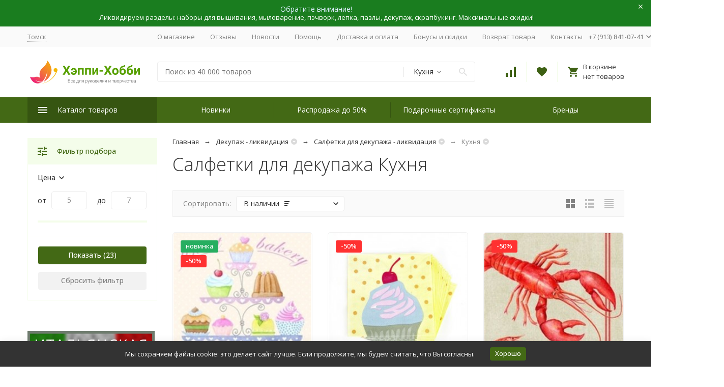

--- FILE ---
content_type: text/html; charset=utf-8
request_url: https://happy-hobby.ru/dekupazh/salfetki/kuhnja/
body_size: 60724
content:


	

	

	

	

	

	
<!DOCTYPE html><html lang="ru"><head><!-- meta --><meta http-equiv="Content-Type" content="text/html; charset=utf-8"/><meta name="viewport" content="width=device-width, initial-scale=1, maximum-scale=1"/><meta http-equiv="x-ua-compatible" content="IE=edge"/><meta name="format-detection" content="telephone=no"/><title>Салфетки «Кухня» | Купить товары для декупажа по низким ценам в интернет-магазине Happy-Hobby.ru</title><meta name="Description" content="Салфетки «Кухня» от интернет-магазина Happy-Hobby.ru. Каталог товаров для декупажа по низким ценам. Быстрая доставка в Москву и по России. Гарантия качества."/><meta name="Keywords" content="Кухня, купить Кухня выгодно, Кухня интернет-магазин"/><meta name="theme-color" content="#9CC2CE"><link rel="icon" href="/favicon.ico" type="image/x-icon"><!-- css --><style>:root{--container-width:1485px;--svg-sprite-url:url(/wa-data/public/site/themes/Megashop301122/svg/css-sprite.svg?v=1.11.0.32)}@media (max-width:1502px){:root{--container-width:calc(100vw - 17px)}}:root{--home-slider-height:auto;--home-slider-height-adaptive:auto}</style><style>:root{--primary-color:#436915;--primary-color-hover:#528019;--primary-color-alpha-5:rgba(67,105,21,.5);--dark-color:#3d6013;--dark-color-alpha-5:rgba(61,96,19,.5);--accent-color:#365511;--accent-color-hover:#29400d;--light-color:#f4fdea;--light-color-hover:#e7fbd0;--footer-text-color:white;--price-with-compare-color:#ff3131}</style><link href="/wa-data/public/shop/plugins/gfonts/A.css-family-open-sans-300-300i-400-400i-500-500i-700-700i-amp-subset-cyrillic.css.pagespeed.cf.lc3od0x7pb.css" rel="stylesheet"/><link href="/wa-content/font/ruble/arial/alsrubl-arial-regular.woff" rel="preload" as="font" type="font/woff2" crossorigin /> <link href="/wa-data/public/site/themes/Megashop301122/css/A.megashop.bundle.all.css,qv=1.11.0.32.pagespeed.cf.8bfNJ4CitN.css" rel="stylesheet" media="all"/> <link href="/wa-data/public/site/themes/Megashop301122/css/A.megashop.bundle.desktop.css,qv=1.11.0.32.pagespeed.cf.fhx81lJYJN.css" rel="stylesheet" media="screen and (min-width: 1200px)"/><style>body,button,select,input,textarea{font-family:'Open Sans',sans-serif}.c-counter{padding:2px 2px 1px}</style><!-- js --><script>window.megashop={};</script> 																																																													
	<script>window.megashop.config={"commons":{"info_panel_html":"<div class=\"c-info-panel c-info-panel_dark\"><div class=\"l-container\"><div class=\"c-info-panel__container\"><div class=\"c-info-panel__content-container\"><\/div><div class=\"c-info-panel__close-button-container\"><span class=\"c-info-panel__close-button\"><span class=\"l-image-box\"><svg class=\"c-svg-icon \" width=\"12\" height=\"12\" fill=\"currentColor\" ><use xlink:href=\"#megashop-icon_cross\"><\/use><\/svg><\/span><\/span><\/div><\/div><\/div><\/div>","select_html":"<label class=\"c-select  \"><select class=\"c-select__control \" ><\/select><span class=\"c-select__box\"><span class=\"c-select__content\"><\/span><span class=\"c-select__arrow\"><svg class=\"c-svg-icon c-select__arrow-icon\" width=\"10\" height=\"6\" fill=\"currentColor\" ><use xlink:href=\"#megashop-icon_arrow-bottom\"><\/use><\/svg><\/span><\/span><span class=\"c-select__dropdown\"><\/span><\/label>","radio_html":"<label class=\"c-radio\"><input class=\"c-radio__control \" type=\"radio\"  value=\"1\"   \/><span class=\"c-radio__box\"><span class=\"c-radio__arrow\"><\/span><\/span><\/label>","checkbox_html":"<label class=\"c-checkbox\"><input class=\"c-checkbox__control \" type=\"checkbox\"  value=\"1\"   \/><span class=\"c-checkbox__box\"><span class=\"c-checkbox__arrow\"><\/span><\/span><\/label>","input_file_html":"<label class=\"c-input-file\"><input type=\"file\"  class=\"c-input-file__control\" \/><span class=\"c-input-file__box\"><span class=\"c-input-file__button-box\"><button class=\"c-input-file__button c-button c-button_style_inverse\" type=\"button\">\u0412\u044b\u0431\u0435\u0440\u0438\u0442\u0435 \u0444\u0430\u0439\u043b<\/button><\/span><span class=\"c-input-file__file-box\">\u0424\u0430\u0439\u043b \u043d\u0435 \u0432\u044b\u0431\u0440\u0430\u043d<\/span><\/span><\/label>","pseudo_link_icon_box_html":"<span class=\"c-pseudo-link-box   \"><span class=\"l-icon-box \"><span class=\"l-icon-box__icon\"> <\/span><span class=\"l-icon-box__content\"><span class=\"c-pseudo-link-box__link\" data-plain-text=\"0\"><\/span><\/span><\/span><\/span>","wa_url":"\/","login_url":"\/login\/","signup_url":"\/signup\/","forgotpassword_url":"\/forgotpassword\/","svg":{"symbols_sprite":"\/wa-data\/public\/site\/themes\/Megashop301122\/svg\/symbols-sprite.svg?v=1.11.0.32","spinner":"<span class=\"c-spinner\"><span class=\"l-image-box\"><svg class=\"c-svg-icon c-spinner__icon \" width=\"61\" height=\"61\" fill=\"light_color\" ><use xlink:href=\"#megashop-icon_spinner\"><\/use><\/svg><\/span><\/span>","trash":"<svg class=\"c-svg-icon \" width=\"16\" height=\"16\" fill=\"currentColor\" ><use xlink:href=\"#megashop-icon_trash\"><\/use><\/svg>","arrow_left":"<svg class=\"c-svg-icon \" width=\"6\" height=\"10\" fill=\"currentColor\" ><use xlink:href=\"#megashop-icon_arrow-left\"><\/use><\/svg>","arrow_right":"<svg class=\"c-svg-icon \" width=\"6\" height=\"10\" fill=\"currentColor\" ><use xlink:href=\"#megashop-icon_arrow-right\"><\/use><\/svg>","arrow_bottom":"<svg class=\"c-svg-icon \" width=\"10\" height=\"6\" fill=\"currentColor\" ><use xlink:href=\"#megashop-icon_arrow-bottom\"><\/use><\/svg>","cross":"<svg class=\"c-svg-icon \" width=\"12\" height=\"12\" fill=\"currentColor\" ><use xlink:href=\"#megashop-icon_cross\"><\/use><\/svg>","available":"<svg class=\"c-svg-icon \" width=\"16\" height=\"16\" fill=\"currentColor\" ><use xlink:href=\"#megashop-icon_available\"><\/use><\/svg>","no_available":"<svg class=\"c-svg-icon \" width=\"16\" height=\"16\" fill=\"currentColor\" ><use xlink:href=\"#megashop-icon_no-available\"><\/use><\/svg>"},"analytics":{"ym_counter":"31049591","goals":{"add_to_cart":{"ym":"add_cart","ga_category":"","ga_action":""},"user_reg":{"ym":"reg_user","ga_category":"","ga_action":""},"add_review":{"ym":"add_review","ga_category":"","ga_action":""},"add_to_compare":{"ym":"add_compare","ga_category":"","ga_action":""},"add_to_favorite":{"ym":"","ga_category":"","ga_action":""},"quick_view":{"ym":"","ga_category":"","ga_action":""}}},"header_variant":"3","is_cookie":false,"is_mobile":false,"catalog_onenter_timeout":500,"catalog_onleave_timeout":300,"cart_onenter_timeout":500,"cart_onleave_timeout":300},"language":{"item":"\u0448\u0442.","\u0413\u043e\u0434":"\u0413\u043e\u0434","\u0421\u043c\u0435\u043d\u0438\u0442\u044c \u043f\u0430\u0440\u043e\u043b\u044c":"\u0421\u043c\u0435\u043d\u0438\u0442\u044c \u043f\u0430\u0440\u043e\u043b\u044c","\u0424\u0430\u0439\u043b \u043d\u0435 \u0432\u044b\u0431\u0440\u0430\u043d":"\u0424\u0430\u0439\u043b \u043d\u0435 \u0432\u044b\u0431\u0440\u0430\u043d","\u0412\u0445\u043e\u0434 \u043d\u0430 \u0441\u0430\u0439\u0442":"\u0412\u0445\u043e\u0434 \u043d\u0430 \u0441\u0430\u0439\u0442"},"shop":{"home_url":"\/","search_url":"\/search\/","cart_url":"\/order\/","cart_add_url":"\/cart\/add\/","cart_save_url":"\/cart\/save\/","cart_delete_url":"\/cart\/delete\/","compare_url":"\/compare\/","compare_id_url":"\/compare\/{$id}\/","compare_url_variant":"default","data_regions_url":"\/data\/regions\/","data_shipping_url":"\/data\/shipping\/","search_query":"","to_toggle_cart_button":true,"zero_price_text":"\u043e\u0436\u0438\u0434\u0430\u0435\u0442\u0441\u044f","is_enabled_2x":1,"is_enabled_srcset":true,"path":["2021","1808","1493"],"add_affiliate_bonus_string":"\u042d\u0442\u043e\u0442 \u0437\u0430\u043a\u0430\u0437 \u0434\u043e\u0431\u0430\u0432\u0438\u0442 \\<strong\\>\\+(.*) \u0431\u043e\u043d\u0443\u0441\u043d\u044b\u0445 \u0431\u0430\u043b\u043b\u043e\u0432\\<\/strong\\>, \u043a\u043e\u0442\u043e\u0440\u044b\u0435 \u0432\u044b \u0437\u0430\u0442\u0435\u043c \u0441\u043c\u043e\u0436\u0435\u0442\u0435 \u0438\u0441\u043f\u043e\u043b\u044c\u0437\u043e\u0432\u0430\u0442\u044c \u0434\u043b\u044f \u043f\u043e\u043b\u0443\u0447\u0435\u043d\u0438\u044f \u0434\u043e\u043f\u043e\u043b\u043d\u0438\u0442\u0435\u043b\u044c\u043d\u044b\u0445 \u0441\u043a\u0438\u0434\u043e\u043a\\.","currency_info":{"RUB":{"code":"RUB","sign":"\u0440\u0443\u0431.","sign_html":"\u0440\u0443\u0431.","sign_position":1,"sign_delim":" ","decimal_point":",","frac_digits":"2","thousands_sep":" "},"USD":{"code":"USD","sign":"$","sign_html":"$","sign_position":0,"sign_delim":"","decimal_point":",","frac_digits":"2","thousands_sep":" "},"EUR":{"code":"EUR","sign":"\u20ac","sign_html":"\u20ac","sign_position":0,"sign_delim":"","decimal_point":",","frac_digits":"2","thousands_sep":" "}},"currency":"RUB","primary_currency":"RUB","add_to_cart_effect":"fly","slider_breakpoints":{"reviews_thumbs":{"10000":{"slidesPerView":3},"1485":{"slidesPerView":3},"1199":{"slidesPerView":3,"spaceBetween":30},"855":{"slidesPerView":2,"spaceBetween":30},"550":{"slidesPerView":1,"spaceBetween":30}},"brands_thumbs":{"1199":{"slidesPerView":4},"767":{"slidesPerView":1}},"posts_thumbs":{"10000":{"slidesPerView":4},"1485":{"slidesPerView":4},"1199":{"slidesPerView":4,"spaceBetween":30},"1000":{"spaceBetween":15},"768":{"slidesPerView":3,"spaceBetween":15},"555":{"slidesPerView":2,"spaceBetween":15},"424":{"slidesPerView":1}},"products_thumbs":{"1485":{"slidesPerView":4,"spaceBetween":15},"1400":{"slidesPerView":3,"spaceBetween":30},"1199":{"slidesPerView":3,"spaceBetween":30},"855":{"slidesPerView":2,"spaceBetween":30},"550":{"slidesPerView":1,"spaceBetween":30}},"products_thumbs_cols":{"1485":{"slidesPerView":4,"spaceBetween":15},"1400":{"slidesPerView":3,"spaceBetween":30},"1199":{"slidesPerView":3,"spaceBetween":30},"767":{"slidesPerView":2,"spaceBetween":30},"550":{"slidesPerView":2,"spaceBetween":30},"440":{"slidesPerView":2,"spaceBetween":15},"380":{"slidesPerView":2,"spaceBetween":10},"374":{"slidesPerView":2,"spaceBetween":6}},"products_thumbs_compact":{"440":{"slidesPerView":1}}},"images_sizes":{"thumbs":{"375":343,"425":391,"767":358},"m-thumbs":{"425":193,"560":258,"767":358}}},"photos":{"slider_breakpoints":{"photo_page":{"991":{"slidesPerView":4,"spaceBetween":10}}}}};</script><script>window.megashop.shop={};</script><script>window.megashop.blog={};</script><script>window.megashop.photos={};</script><script src="/wa-data/public/site/themes/Megashop301122/assets/megashop.dependencies.commons.js?v=1.11.0.32"></script><script src="/wa-data/public/site/themes/Megashop301122/assets/megashop.dependencies.main.js?v=1.11.0.32"></script><script src="/wa-data/public/site/themes/Megashop301122/js/megashop.common.js,qv=1.11.0.32.pagespeed.jm.dE_ptyTOMH.js"></script><script src="/wa-data/public/site/themes/Megashop301122/assets/megashop.dependencies.secondary.js?v=1.11.0.32" defer></script><script src="/wa-data/public/site/themes/Megashop301122/js/megashop.site.js,qv=1.11.0.32.pagespeed.jm.hg-Ro8a38N.js" defer></script><script src="/wa-data/public/shop/themes/Megashop301122/js/megashop.shop.js,qv=1.11.0.32.pagespeed.jm.XGZ3AZ8WrT.js" defer></script><script src="/wa-data/public/blog/themes/Megashop301122/js/megashop.blog.js,qv=1.11.0.32.pagespeed.jm.fCo14n1vCB.js" defer></script><script src="/wa-data/public/photos/themes/Megashop301122/js/megashop.photos.js,qv=1.11.0.32.pagespeed.jm.T2vJr_bzDE.js" defer></script><script src="/wa-data/public/site/themes/Megashop301122/js/vendor/fontawesome/all.min.js?v=1.11.0.32" async></script><script>window.megashop&&window.megashop.Svg?window.megashop.Svg.load():document.addEventListener('DOMContentLoaded',function(){window.megashop.Svg.load();});</script><script type="text/javascript" src="/ds-comf/ds-form/js/dsforms.js.pagespeed.jm.9OrpagtUGR.js"></script><meta property="og:type" content="article">
<meta property="og:title" content="Салфетки «Кухня» | Купить товары для декупажа по низким ценам в интернет-магазине Happy-Hobby.ru">
<meta property="og:description" content="Салфетки «Кухня» от интернет-магазина Happy-Hobby.ru. Каталог товаров для декупажа по низким ценам. Быстрая доставка в Москву и по России. Гарантия качества.">
<meta property="og:url" content="https://happy-hobby.ru/dekupazh/salfetki/kuhnja/">
<link rel="icon" href="/favicon.ico?v=1632973429" type="image/x-icon"/><link rel="apple-touch-icon" href="/apple-touch-icon.png?v=1632973411"/><!-- Yandex.Metrika counter --> <script type="text/javascript">(function(d,w,c){(w[c]=w[c]||[]).push(function(){try{w.yaCounter31049591=new Ya.Metrika({id:31049591,clickmap:true,trackLinks:true,accurateTrackBounce:true,ecommerce:"dataLayer"});}catch(e){}});var n=d.getElementsByTagName("script")[0],s=d.createElement("script"),f=function(){n.parentNode.insertBefore(s,n);};s.type="text/javascript";s.async=true;s.src="https://mc.yandex.ru/metrika/watch.js";if(w.opera=="[object Opera]"){d.addEventListener("DOMContentLoaded",f,false);}else{f();}})(document,window,"yandex_metrika_callbacks");</script> <noscript><div><img src="https://mc.yandex.ru/watch/31049591" style="position:absolute; left:-9999px;" alt=""/></div></noscript> <!-- /Yandex.Metrika counter -->
<script>(function(i,s,o,g,r,a,m){i['GoogleAnalyticsObject']=r;i[r]=i[r]||function(){(i[r].q=i[r].q||[]).push(arguments)},i[r].l=1*new Date();a=s.createElement(o),m=s.getElementsByTagName(o)[0];a.async=1;a.src=g;m.parentNode.insertBefore(a,m)})(window,document,'script','//www.google-analytics.com/analytics.js','ga');ga('create','UA-50143693-1','auto');ga('send','pageview');</script><!-- plugin hook: 'frontend_head' --><!-- frontend_head.regions-plugin -->
<script defer>//<![CDATA[
(i=>{i(function(){window.shop_plugins_regions=Object.assign(window.shop_plugins_regions,{changeCityByCityId(n){var o=new URL(window.location),i=o.searchParams;i.set("shop_plugins_regions[city_id]",n),o.search=i.toString(),window.location=o},changeCityToProposed(){var n=new URL(window.location),o=n.searchParams;o.set("shop_plugins_regions[proposed]","1"),n.search=o.toString(),window.location=n},changeCityByFiasId(n){var o=new URL(window.location),i=o.searchParams;i.set("shop_plugins_regions[fias_id]",n),o.search=i.toString(),window.location=o},confirmCity(){var n=new URL(window.location),o=n.searchParams;return o.set("shop_plugins_regions[confirm]","1"),n.search=o.toString(),i.ajax({url:n,global:!1,beforeSend:function(n){n.setRequestHeader("X-Requested-With",{toString:function(){return""}})}})}})})})(window.jQuery);
//]]></script>


    <link rel="stylesheet" href="/wa-apps/shop/plugins/regions/css/default.css?v=3.2.5"/>
    <script src="/wa-apps/shop/plugins/regions/js/default.js?v=3.2.5" defer></script>

    <link rel="stylesheet" href="https://cdn.jsdelivr.net/npm/suggestions-jquery@22.6.0/dist/css/suggestions.min.css"/>
    <script src="https://cdn.jsdelivr.net/npm/suggestions-jquery@22.6.0/dist/js/jquery.suggestions.min.js" defer></script>

<script>window.shop_plugins_regions={"window_html":"<div class=\"shop-regions-window-wrapper\">\n    <div class=\"shop-regions-window-wrapper__window-wrapper\">\n        <div class=\"shop-regions-window-wrapper__window shop-regions-window shop-regions-window_with-popular\">\n            <div class=\"shop-regions-window-wrapper__close-btn shop-regions-window__close-btn\">\u2716<\/div>\n            <div class=\"shop-regions-window__header\">\u0423\u043a\u0430\u0436\u0438\u0442\u0435 \u0441\u0432\u043e\u0439 \u0433\u043e\u0440\u043e\u0434<\/div>\n            <div class=\"shop-regions-window__sub-header\">\u041e\u0442 \u044d\u0442\u043e\u0433\u043e \u0437\u0430\u0432\u0438\u0441\u0438\u0442 \u0441\u0442\u043e\u0438\u043c\u043e\u0441\u0442\u044c \u0434\u043e\u0441\u0442\u0430\u0432\u043a\u0438 \u0438 \u0432\u0430\u0440\u0438\u0430\u043d\u0442\u044b \u043e\u043f\u043b\u0430\u0442\u044b \u0432 \u0432\u0430\u0448 \u0440\u0435\u0433\u0438\u043e\u043d<\/div>\n            \n            \n                                        \n            \n                                                                                            \n                                    \n                                    <div class=\"shop-regions-window__cities shop-regions-popular-cities-block\">\n                        <div class=\"shop-regions-popular-cities-block__popular-cities shop-regions-cities-block\">\n                            <div class=\"shop-regions-cities-block__header\">\u041f\u043e\u043f\u0443\u043b\u044f\u0440\u043d\u044b\u0435 \u0433\u043e\u0440\u043e\u0434\u0430<\/div>\n                                \n    <div class=\"shop-regions-cities-block__cities shop-regions-cities \">\n                \n                    <div class=\"shop-regions-cities__column\">\n                                    <div class=\"shop-regions-cities__city-row\">\n                                                <span\n                                class=\"shop-regions-cities__city\"\n                                data-city-id=\"21\"\n                        >\n                            \u0411\u0430\u0440\u043d\u0430\u0443\u043b\n                        <\/span>\n                    <\/div>\n                                    <div class=\"shop-regions-cities__city-row\">\n                                                <span\n                                class=\"shop-regions-cities__city\"\n                                data-city-id=\"26\"\n                        >\n                            \u0412\u043b\u0430\u0434\u0438\u0432\u043e\u0441\u0442\u043e\u043a\n                        <\/span>\n                    <\/div>\n                                    <div class=\"shop-regions-cities__city-row\">\n                                                <span\n                                class=\"shop-regions-cities__city\"\n                                data-city-id=\"4\"\n                        >\n                            \u0415\u043a\u0430\u0442\u0435\u0440\u0438\u043d\u0431\u0443\u0440\u0433\n                        <\/span>\n                    <\/div>\n                                    <div class=\"shop-regions-cities__city-row\">\n                                                <span\n                                class=\"shop-regions-cities__city\"\n                                data-city-id=\"23\"\n                        >\n                            \u0418\u0440\u043a\u0443\u0442\u0441\u043a\n                        <\/span>\n                    <\/div>\n                                    <div class=\"shop-regions-cities__city-row\">\n                                                <span\n                                class=\"shop-regions-cities__city\"\n                                data-city-id=\"29\"\n                        >\n                            \u041a\u0435\u043c\u0435\u0440\u043e\u0432\u043e\n                        <\/span>\n                    <\/div>\n                                    <div class=\"shop-regions-cities__city-row\">\n                                                <span\n                                class=\"shop-regions-cities__city\"\n                                data-city-id=\"16\"\n                        >\n                            \u041a\u0440\u0430\u0441\u043d\u043e\u0434\u0430\u0440\n                        <\/span>\n                    <\/div>\n                            <\/div>\n                    <div class=\"shop-regions-cities__column\">\n                                    <div class=\"shop-regions-cities__city-row\">\n                                                <span\n                                class=\"shop-regions-cities__city\"\n                                data-city-id=\"12\"\n                        >\n                            \u041a\u0440\u0430\u0441\u043d\u043e\u044f\u0440\u0441\u043a\n                        <\/span>\n                    <\/div>\n                                    <div class=\"shop-regions-cities__city-row\">\n                                                <span\n                                class=\"shop-regions-cities__city\"\n                                data-city-id=\"72\"\n                        >\n                            \u041c\u043e\u0441\u043a\u0432\u0430\n                        <\/span>\n                    <\/div>\n                                    <div class=\"shop-regions-cities__city-row\">\n                                                <span\n                                class=\"shop-regions-cities__city\"\n                                data-city-id=\"5\"\n                        >\n                            \u041d\u0438\u0436\u043d\u0438\u0439 \u041d\u043e\u0432\u0433\u043e\u0440\u043e\u0434\n                        <\/span>\n                    <\/div>\n                                    <div class=\"shop-regions-cities__city-row\">\n                                                <span\n                                class=\"shop-regions-cities__city\"\n                                data-city-id=\"3\"\n                        >\n                            \u041d\u043e\u0432\u043e\u0441\u0438\u0431\u0438\u0440\u0441\u043a\n                        <\/span>\n                    <\/div>\n                                    <div class=\"shop-regions-cities__city-row\">\n                                                <span\n                                class=\"shop-regions-cities__city\"\n                                data-city-id=\"8\"\n                        >\n                            \u041e\u043c\u0441\u043a\n                        <\/span>\n                    <\/div>\n                            <\/div>\n                    <div class=\"shop-regions-cities__column\">\n                                    <div class=\"shop-regions-cities__city-row\">\n                                                <span\n                                class=\"shop-regions-cities__city\"\n                                data-city-id=\"13\"\n                        >\n                            \u041f\u0435\u0440\u043c\u044c\n                        <\/span>\n                    <\/div>\n                                    <div class=\"shop-regions-cities__city-row\">\n                                                <span\n                                class=\"shop-regions-cities__city\"\n                                data-city-id=\"2\"\n                        >\n                            \u0421\u0430\u043d\u043a\u0442-\u041f\u0435\u0442\u0435\u0440\u0431\u0443\u0440\u0433\n                        <\/span>\n                    <\/div>\n                                    <div class=\"shop-regions-cities__city-row\">\n                                                <span\n                                class=\"shop-regions-cities__city\"\n                                data-city-id=\"1\"\n                        >\n                            \u0422\u043e\u043c\u0441\u043a\n                        <\/span>\n                    <\/div>\n                                    <div class=\"shop-regions-cities__city-row\">\n                                                <span\n                                class=\"shop-regions-cities__city\"\n                                data-city-id=\"18\"\n                        >\n                            \u0422\u044e\u043c\u0435\u043d\u044c\n                        <\/span>\n                    <\/div>\n                                    <div class=\"shop-regions-cities__city-row\">\n                                                <span\n                                class=\"shop-regions-cities__city\"\n                                data-city-id=\"7\"\n                        >\n                            \u0427\u0435\u043b\u044f\u0431\u0438\u043d\u0441\u043a\n                        <\/span>\n                    <\/div>\n                            <\/div>\n                <div class=\"shop-regions-cities__not-found-text\">\n            \u0413\u043e\u0440\u043e\u0434 \u043d\u0435 \u043d\u0430\u0439\u0434\u0435\u043d\n        <\/div>\n    <\/div>\n\n                            <div class=\"shop-regions-cities-block__footer\">\n                                <span class=\"shop-regions-popular-cities-block__show-all-cities-btn shop-regions-action-link\">\u041f\u043e\u043a\u0430\u0437\u0430\u0442\u044c \u0432\u0441\u0435 \u0433\u043e\u0440\u043e\u0434\u0430 (66)<\/span>\n                                <span class=\"shop-regions-popular-cities-block__hide-all-cities-btn shop-regions-action-link\">\u0421\u043a\u0440\u044b\u0442\u044c \u0432\u0441\u0435 \u0433\u043e\u0440\u043e\u0434\u0430<\/span>\n                            <\/div>\n                        <\/div>\n                        <div class=\"shop-regions-popular-cities-block__all-cities\">\n                                        <div class=\" shop-regions-cities-block\">\n            <div class=\"shop-regions-cities-block__header\">\u0412\u0441\u0435 \u0433\u043e\u0440\u043e\u0434\u0430<\/div>\n                \n    <div class=\"shop-regions-cities-block__cities shop-regions-cities shop-regions-cities_letter\">\n                                    \n                    <div class=\"shop-regions-cities__column\">\n                                    <div class=\"shop-regions-cities__city-row\">\n                                                    \n                                                            <span class=\"shop-regions-cities__city-letter\">\n                                    \u0410\n                                <\/span>\n                            \n                                                                            <span\n                                class=\"shop-regions-cities__city\"\n                                data-city-id=\"32\"\n                        >\n                            \u0410\u0441\u0442\u0440\u0430\u0445\u0430\u043d\u044c\n                        <\/span>\n                    <\/div>\n                                    <div class=\"shop-regions-cities__city-row\">\n                                                    \n                                                            <span class=\"shop-regions-cities__city-letter\">\n                                    \u0411\n                                <\/span>\n                            \n                                                                            <span\n                                class=\"shop-regions-cities__city\"\n                                data-city-id=\"41\"\n                        >\n                            \u0411\u0430\u043b\u0430\u0448\u0438\u0445\u0430\n                        <\/span>\n                    <\/div>\n                                    <div class=\"shop-regions-cities__city-row\">\n                                                    \n                            \n                                                                            <span\n                                class=\"shop-regions-cities__city\"\n                                data-city-id=\"21\"\n                        >\n                            \u0411\u0430\u0440\u043d\u0430\u0443\u043b\n                        <\/span>\n                    <\/div>\n                                    <div class=\"shop-regions-cities__city-row\">\n                                                    \n                            \n                                                                            <span\n                                class=\"shop-regions-cities__city\"\n                                data-city-id=\"51\"\n                        >\n                            \u0411\u0435\u043b\u0433\u043e\u0440\u043e\u0434\n                        <\/span>\n                    <\/div>\n                                    <div class=\"shop-regions-cities__city-row\">\n                                                    \n                                                            <span class=\"shop-regions-cities__city-letter\">\n                                    \u0412\n                                <\/span>\n                            \n                                                                            <span\n                                class=\"shop-regions-cities__city\"\n                                data-city-id=\"26\"\n                        >\n                            \u0412\u043b\u0430\u0434\u0438\u0432\u043e\u0441\u0442\u043e\u043a\n                        <\/span>\n                    <\/div>\n                                    <div class=\"shop-regions-cities__city-row\">\n                                                    \n                            \n                                                                            <span\n                                class=\"shop-regions-cities__city\"\n                                data-city-id=\"67\"\n                        >\n                            \u0412\u043b\u0430\u0434\u0438\u043a\u0430\u0432\u043a\u0430\u0437\n                        <\/span>\n                    <\/div>\n                                    <div class=\"shop-regions-cities__city-row\">\n                                                    \n                            \n                                                                            <span\n                                class=\"shop-regions-cities__city\"\n                                data-city-id=\"53\"\n                        >\n                            \u0412\u043b\u0430\u0434\u0438\u043c\u0438\u0440\n                        <\/span>\n                    <\/div>\n                                    <div class=\"shop-regions-cities__city-row\">\n                                                    \n                            \n                                                                            <span\n                                class=\"shop-regions-cities__city\"\n                                data-city-id=\"15\"\n                        >\n                            \u0412\u043e\u043b\u0433\u043e\u0433\u0440\u0430\u0434\n                        <\/span>\n                    <\/div>\n                                    <div class=\"shop-regions-cities__city-row\">\n                                                    \n                            \n                                                                            <span\n                                class=\"shop-regions-cities__city\"\n                                data-city-id=\"65\"\n                        >\n                            \u0412\u043e\u043b\u043e\u0433\u0434\u0430\n                        <\/span>\n                    <\/div>\n                                    <div class=\"shop-regions-cities__city-row\">\n                                                    \n                            \n                                                                            <span\n                                class=\"shop-regions-cities__city\"\n                                data-city-id=\"14\"\n                        >\n                            \u0412\u043e\u0440\u043e\u043d\u0435\u0436\n                        <\/span>\n                    <\/div>\n                                    <div class=\"shop-regions-cities__city-row\">\n                                                    \n                                                            <span class=\"shop-regions-cities__city-letter\">\n                                    \u0415\n                                <\/span>\n                            \n                                                                            <span\n                                class=\"shop-regions-cities__city\"\n                                data-city-id=\"4\"\n                        >\n                            \u0415\u043a\u0430\u0442\u0435\u0440\u0438\u043d\u0431\u0443\u0440\u0433\n                        <\/span>\n                    <\/div>\n                                    <div class=\"shop-regions-cities__city-row\">\n                                                    \n                                                            <span class=\"shop-regions-cities__city-letter\">\n                                    \u0418\n                                <\/span>\n                            \n                                                                            <span\n                                class=\"shop-regions-cities__city\"\n                                data-city-id=\"23\"\n                        >\n                            \u0418\u0440\u043a\u0443\u0442\u0441\u043a\n                        <\/span>\n                    <\/div>\n                                    <div class=\"shop-regions-cities__city-row\">\n                                                    \n                                                            <span class=\"shop-regions-cities__city-letter\">\n                                    \u0419\n                                <\/span>\n                            \n                                                                            <span\n                                class=\"shop-regions-cities__city\"\n                                data-city-id=\"89\"\n                        >\n                            \u0419\u043e\u0448\u043a\u0430\u0440-\u041e\u043b\u0430\n                        <\/span>\n                    <\/div>\n                                    <div class=\"shop-regions-cities__city-row\">\n                                                    \n                                                            <span class=\"shop-regions-cities__city-letter\">\n                                    \u041a\n                                <\/span>\n                            \n                                                                            <span\n                                class=\"shop-regions-cities__city\"\n                                data-city-id=\"6\"\n                        >\n                            \u041a\u0430\u0437\u0430\u043d\u044c\n                        <\/span>\n                    <\/div>\n                                    <div class=\"shop-regions-cities__city-row\">\n                                                    \n                            \n                                                                            <span\n                                class=\"shop-regions-cities__city\"\n                                data-city-id=\"40\"\n                        >\n                            \u041a\u0430\u043b\u0438\u043d\u0438\u043d\u0433\u0440\u0430\u0434\n                        <\/span>\n                    <\/div>\n                                    <div class=\"shop-regions-cities__city-row\">\n                                                    \n                            \n                                                                            <span\n                                class=\"shop-regions-cities__city\"\n                                data-city-id=\"57\"\n                        >\n                            \u041a\u0430\u043b\u0443\u0433\u0430\n                        <\/span>\n                    <\/div>\n                                    <div class=\"shop-regions-cities__city-row\">\n                                                    \n                            \n                                                                            <span\n                                class=\"shop-regions-cities__city\"\n                                data-city-id=\"29\"\n                        >\n                            \u041a\u0435\u043c\u0435\u0440\u043e\u0432\u043e\n                        <\/span>\n                    <\/div>\n                                    <div class=\"shop-regions-cities__city-row\">\n                                                    \n                            \n                                                                            <span\n                                class=\"shop-regions-cities__city\"\n                                data-city-id=\"36\"\n                        >\n                            \u041a\u0438\u0440\u043e\u0432\n                        <\/span>\n                    <\/div>\n                                    <div class=\"shop-regions-cities__city-row\">\n                                                    \n                            \n                                                                            <span\n                                class=\"shop-regions-cities__city\"\n                                data-city-id=\"78\"\n                        >\n                            \u041a\u043e\u0441\u0442\u0440\u043e\u043c\u0430\n                        <\/span>\n                    <\/div>\n                                    <div class=\"shop-regions-cities__city-row\">\n                                                    \n                            \n                                                                            <span\n                                class=\"shop-regions-cities__city\"\n                                data-city-id=\"16\"\n                        >\n                            \u041a\u0440\u0430\u0441\u043d\u043e\u0434\u0430\u0440\n                        <\/span>\n                    <\/div>\n                                    <div class=\"shop-regions-cities__city-row\">\n                                                    \n                            \n                                                                            <span\n                                class=\"shop-regions-cities__city\"\n                                data-city-id=\"12\"\n                        >\n                            \u041a\u0440\u0430\u0441\u043d\u043e\u044f\u0440\u0441\u043a\n                        <\/span>\n                    <\/div>\n                                    <div class=\"shop-regions-cities__city-row\">\n                                                    \n                            \n                                                                            <span\n                                class=\"shop-regions-cities__city\"\n                                data-city-id=\"61\"\n                        >\n                            \u041a\u0443\u0440\u0433\u0430\u043d\n                        <\/span>\n                    <\/div>\n                            <\/div>\n                    <div class=\"shop-regions-cities__column\">\n                                    <div class=\"shop-regions-cities__city-row\">\n                                                    \n                            \n                                                                            <span\n                                class=\"shop-regions-cities__city\"\n                                data-city-id=\"42\"\n                        >\n                            \u041a\u0443\u0440\u0441\u043a\n                        <\/span>\n                    <\/div>\n                                    <div class=\"shop-regions-cities__city-row\">\n                                                    \n                                                            <span class=\"shop-regions-cities__city-letter\">\n                                    \u041b\n                                <\/span>\n                            \n                                                                            <span\n                                class=\"shop-regions-cities__city\"\n                                data-city-id=\"35\"\n                        >\n                            \u041b\u0438\u043f\u0435\u0446\u043a\n                        <\/span>\n                    <\/div>\n                                    <div class=\"shop-regions-cities__city-row\">\n                                                    \n                                                            <span class=\"shop-regions-cities__city-letter\">\n                                    \u041c\n                                <\/span>\n                            \n                                                                            <span\n                                class=\"shop-regions-cities__city\"\n                                data-city-id=\"47\"\n                        >\n                            \u041c\u0430\u0433\u043d\u0438\u0442\u043e\u0433\u043e\u0440\u0441\u043a\n                        <\/span>\n                    <\/div>\n                                    <div class=\"shop-regions-cities__city-row\">\n                                                    \n                            \n                                                                            <span\n                                class=\"shop-regions-cities__city\"\n                                data-city-id=\"27\"\n                        >\n                            \u041c\u0430\u0445\u0430\u0447\u043a\u0430\u043b\u0430\n                        <\/span>\n                    <\/div>\n                                    <div class=\"shop-regions-cities__city-row\">\n                                                    \n                            \n                                                                            <span\n                                class=\"shop-regions-cities__city\"\n                                data-city-id=\"72\"\n                        >\n                            \u041c\u043e\u0441\u043a\u0432\u0430\n                        <\/span>\n                    <\/div>\n                                    <div class=\"shop-regions-cities__city-row\">\n                                                    \n                                                            <span class=\"shop-regions-cities__city-letter\">\n                                    \u041d\n                                <\/span>\n                            \n                                                                            <span\n                                class=\"shop-regions-cities__city\"\n                                data-city-id=\"33\"\n                        >\n                            \u041d\u0430\u0431\u0435\u0440\u0435\u0436\u043d\u044b\u0435 \u0427\u0435\u043b\u043d\u044b\n                        <\/span>\n                    <\/div>\n                                    <div class=\"shop-regions-cities__city-row\">\n                                                    \n                            \n                                                                            <span\n                                class=\"shop-regions-cities__city\"\n                                data-city-id=\"79\"\n                        >\n                            \u041d\u0438\u0436\u043d\u0435\u0432\u0430\u0440\u0442\u043e\u0432\u0441\u043a\n                        <\/span>\n                    <\/div>\n                                    <div class=\"shop-regions-cities__city-row\">\n                                                    \n                            \n                                                                            <span\n                                class=\"shop-regions-cities__city\"\n                                data-city-id=\"5\"\n                        >\n                            \u041d\u0438\u0436\u043d\u0438\u0439 \u041d\u043e\u0432\u0433\u043e\u0440\u043e\u0434\n                        <\/span>\n                    <\/div>\n                                    <div class=\"shop-regions-cities__city-row\">\n                                                    \n                            \n                                                                            <span\n                                class=\"shop-regions-cities__city\"\n                                data-city-id=\"54\"\n                        >\n                            \u041d\u0438\u0436\u043d\u0438\u0439 \u0422\u0430\u0433\u0438\u043b\n                        <\/span>\n                    <\/div>\n                                    <div class=\"shop-regions-cities__city-row\">\n                                                    \n                            \n                                                                            <span\n                                class=\"shop-regions-cities__city\"\n                                data-city-id=\"30\"\n                        >\n                            \u041d\u043e\u0432\u043e\u043a\u0443\u0437\u043d\u0435\u0446\u043a\n                        <\/span>\n                    <\/div>\n                                    <div class=\"shop-regions-cities__city-row\">\n                                                    \n                            \n                                                                            <span\n                                class=\"shop-regions-cities__city\"\n                                data-city-id=\"3\"\n                        >\n                            \u041d\u043e\u0432\u043e\u0441\u0438\u0431\u0438\u0440\u0441\u043a\n                        <\/span>\n                    <\/div>\n                                    <div class=\"shop-regions-cities__city-row\">\n                                                    \n                                                            <span class=\"shop-regions-cities__city-letter\">\n                                    \u041e\n                                <\/span>\n                            \n                                                                            <span\n                                class=\"shop-regions-cities__city\"\n                                data-city-id=\"8\"\n                        >\n                            \u041e\u043c\u0441\u043a\n                        <\/span>\n                    <\/div>\n                                    <div class=\"shop-regions-cities__city-row\">\n                                                    \n                            \n                                                                            <span\n                                class=\"shop-regions-cities__city\"\n                                data-city-id=\"63\"\n                        >\n                            \u041e\u0440\u0451\u043b\n                        <\/span>\n                    <\/div>\n                                    <div class=\"shop-regions-cities__city-row\">\n                                                    \n                            \n                                                                            <span\n                                class=\"shop-regions-cities__city\"\n                                data-city-id=\"28\"\n                        >\n                            \u041e\u0440\u0435\u043d\u0431\u0443\u0440\u0433\n                        <\/span>\n                    <\/div>\n                                    <div class=\"shop-regions-cities__city-row\">\n                                                    \n                                                            <span class=\"shop-regions-cities__city-letter\">\n                                    \u041f\n                                <\/span>\n                            \n                                                                            <span\n                                class=\"shop-regions-cities__city\"\n                                data-city-id=\"34\"\n                        >\n                            \u041f\u0435\u043d\u0437\u0430\n                        <\/span>\n                    <\/div>\n                                    <div class=\"shop-regions-cities__city-row\">\n                                                    \n                            \n                                                                            <span\n                                class=\"shop-regions-cities__city\"\n                                data-city-id=\"13\"\n                        >\n                            \u041f\u0435\u0440\u043c\u044c\n                        <\/span>\n                    <\/div>\n                                    <div class=\"shop-regions-cities__city-row\">\n                                                    \n                            \n                                                                            <span\n                                class=\"shop-regions-cities__city\"\n                                data-city-id=\"77\"\n                        >\n                            \u041f\u0435\u0442\u0440\u043e\u0437\u0430\u0432\u043e\u0434\u0441\u043a\n                        <\/span>\n                    <\/div>\n                                    <div class=\"shop-regions-cities__city-row\">\n                                                    \n                                                            <span class=\"shop-regions-cities__city-letter\">\n                                    \u0420\n                                <\/span>\n                            \n                                                                            <span\n                                class=\"shop-regions-cities__city\"\n                                data-city-id=\"10\"\n                        >\n                            \u0420\u043e\u0441\u0442\u043e\u0432-\u043d\u0430-\u0414\u043e\u043d\u0443\n                        <\/span>\n                    <\/div>\n                                    <div class=\"shop-regions-cities__city-row\">\n                                                    \n                            \n                                                                            <span\n                                class=\"shop-regions-cities__city\"\n                                data-city-id=\"31\"\n                        >\n                            \u0420\u044f\u0437\u0430\u043d\u044c\n                        <\/span>\n                    <\/div>\n                                    <div class=\"shop-regions-cities__city-row\">\n                                                    \n                                                            <span class=\"shop-regions-cities__city-letter\">\n                                    \u0421\n                                <\/span>\n                            \n                                                                            <span\n                                class=\"shop-regions-cities__city\"\n                                data-city-id=\"9\"\n                        >\n                            \u0421\u0430\u043c\u0430\u0440\u0430\n                        <\/span>\n                    <\/div>\n                                    <div class=\"shop-regions-cities__city-row\">\n                                                    \n                            \n                                                                            <span\n                                class=\"shop-regions-cities__city\"\n                                data-city-id=\"2\"\n                        >\n                            \u0421\u0430\u043d\u043a\u0442-\u041f\u0435\u0442\u0435\u0440\u0431\u0443\u0440\u0433\n                        <\/span>\n                    <\/div>\n                                    <div class=\"shop-regions-cities__city-row\">\n                                                    \n                            \n                                                                            <span\n                                class=\"shop-regions-cities__city\"\n                                data-city-id=\"64\"\n                        >\n                            \u0421\u0430\u0440\u0430\u043d\u0441\u043a\n                        <\/span>\n                    <\/div>\n                            <\/div>\n                    <div class=\"shop-regions-cities__column\">\n                                    <div class=\"shop-regions-cities__city-row\">\n                                                    \n                            \n                                                                            <span\n                                class=\"shop-regions-cities__city\"\n                                data-city-id=\"17\"\n                        >\n                            \u0421\u0430\u0440\u0430\u0442\u043e\u0432\n                        <\/span>\n                    <\/div>\n                                    <div class=\"shop-regions-cities__city-row\">\n                                                    \n                            \n                                                                            <span\n                                class=\"shop-regions-cities__city\"\n                                data-city-id=\"45\"\n                        >\n                            \u0421\u0435\u0432\u0430\u0441\u0442\u043e\u043f\u043e\u043b\u044c\n                        <\/span>\n                    <\/div>\n                                    <div class=\"shop-regions-cities__city-row\">\n                                                    \n                            \n                                                                            <span\n                                class=\"shop-regions-cities__city\"\n                                data-city-id=\"58\"\n                        >\n                            \u0421\u0438\u043c\u0444\u0435\u0440\u043e\u043f\u043e\u043b\u044c\n                        <\/span>\n                    <\/div>\n                                    <div class=\"shop-regions-cities__city-row\">\n                                                    \n                            \n                                                                            <span\n                                class=\"shop-regions-cities__city\"\n                                data-city-id=\"59\"\n                        >\n                            \u0421\u043c\u043e\u043b\u0435\u043d\u0441\u043a\n                        <\/span>\n                    <\/div>\n                                    <div class=\"shop-regions-cities__city-row\">\n                                                    \n                            \n                                                                            <span\n                                class=\"shop-regions-cities__city\"\n                                data-city-id=\"48\"\n                        >\n                            \u0421\u043e\u0447\u0438\n                        <\/span>\n                    <\/div>\n                                    <div class=\"shop-regions-cities__city-row\">\n                                                    \n                            \n                                                                            <span\n                                class=\"shop-regions-cities__city\"\n                                data-city-id=\"43\"\n                        >\n                            \u0421\u0442\u0430\u0432\u0440\u043e\u043f\u043e\u043b\u044c\n                        <\/span>\n                    <\/div>\n                                    <div class=\"shop-regions-cities__city-row\">\n                                                    \n                            \n                                                                            <span\n                                class=\"shop-regions-cities__city\"\n                                data-city-id=\"52\"\n                        >\n                            \u0421\u0443\u0440\u0433\u0443\u0442\n                        <\/span>\n                    <\/div>\n                                    <div class=\"shop-regions-cities__city-row\">\n                                                    \n                                                            <span class=\"shop-regions-cities__city-letter\">\n                                    \u0422\n                                <\/span>\n                            \n                                                                            <span\n                                class=\"shop-regions-cities__city\"\n                                data-city-id=\"75\"\n                        >\n                            \u0422\u0430\u043c\u0431\u043e\u0432\n                        <\/span>\n                    <\/div>\n                                    <div class=\"shop-regions-cities__city-row\">\n                                                    \n                            \n                                                                            <span\n                                class=\"shop-regions-cities__city\"\n                                data-city-id=\"46\"\n                        >\n                            \u0422\u0432\u0435\u0440\u044c\n                        <\/span>\n                    <\/div>\n                                    <div class=\"shop-regions-cities__city-row\">\n                                                    \n                            \n                                                                            <span\n                                class=\"shop-regions-cities__city\"\n                                data-city-id=\"19\"\n                        >\n                            \u0422\u043e\u043b\u044c\u044f\u0442\u0442\u0438\n                        <\/span>\n                    <\/div>\n                                    <div class=\"shop-regions-cities__city-row\">\n                                                    \n                            \n                                                                            <span\n                                class=\"shop-regions-cities__city\"\n                                data-city-id=\"1\"\n                        >\n                            \u0422\u043e\u043c\u0441\u043a\n                        <\/span>\n                    <\/div>\n                                    <div class=\"shop-regions-cities__city-row\">\n                                                    \n                            \n                                                                            <span\n                                class=\"shop-regions-cities__city\"\n                                data-city-id=\"39\"\n                        >\n                            \u0422\u0443\u043b\u0430\n                        <\/span>\n                    <\/div>\n                                    <div class=\"shop-regions-cities__city-row\">\n                                                    \n                            \n                                                                            <span\n                                class=\"shop-regions-cities__city\"\n                                data-city-id=\"18\"\n                        >\n                            \u0422\u044e\u043c\u0435\u043d\u044c\n                        <\/span>\n                    <\/div>\n                                    <div class=\"shop-regions-cities__city-row\">\n                                                    \n                                                            <span class=\"shop-regions-cities__city-letter\">\n                                    \u0423\n                                <\/span>\n                            \n                                                                            <span\n                                class=\"shop-regions-cities__city\"\n                                data-city-id=\"22\"\n                        >\n                            \u0423\u043b\u044c\u044f\u043d\u043e\u0432\u0441\u043a\n                        <\/span>\n                    <\/div>\n                                    <div class=\"shop-regions-cities__city-row\">\n                                                    \n                            \n                                                                            <span\n                                class=\"shop-regions-cities__city\"\n                                data-city-id=\"11\"\n                        >\n                            \u0423\u0444\u0430\n                        <\/span>\n                    <\/div>\n                                    <div class=\"shop-regions-cities__city-row\">\n                                                    \n                                                            <span class=\"shop-regions-cities__city-letter\">\n                                    \u0425\n                                <\/span>\n                            \n                                                                            <span\n                                class=\"shop-regions-cities__city\"\n                                data-city-id=\"24\"\n                        >\n                            \u0425\u0430\u0431\u0430\u0440\u043e\u0432\u0441\u043a\n                        <\/span>\n                    <\/div>\n                                    <div class=\"shop-regions-cities__city-row\">\n                                                    \n                                                            <span class=\"shop-regions-cities__city-letter\">\n                                    \u0427\n                                <\/span>\n                            \n                                                                            <span\n                                class=\"shop-regions-cities__city\"\n                                data-city-id=\"37\"\n                        >\n                            \u0427\u0435\u0431\u043e\u043a\u0441\u0430\u0440\u044b\n                        <\/span>\n                    <\/div>\n                                    <div class=\"shop-regions-cities__city-row\">\n                                                    \n                            \n                                                                            <span\n                                class=\"shop-regions-cities__city\"\n                                data-city-id=\"7\"\n                        >\n                            \u0427\u0435\u043b\u044f\u0431\u0438\u043d\u0441\u043a\n                        <\/span>\n                    <\/div>\n                                    <div class=\"shop-regions-cities__city-row\">\n                                                    \n                            \n                                                                            <span\n                                class=\"shop-regions-cities__city\"\n                                data-city-id=\"62\"\n                        >\n                            \u0427\u0435\u0440\u0435\u043f\u043e\u0432\u0435\u0446\n                        <\/span>\n                    <\/div>\n                                    <div class=\"shop-regions-cities__city-row\">\n                                                    \n                            \n                                                                            <span\n                                class=\"shop-regions-cities__city\"\n                                data-city-id=\"56\"\n                        >\n                            \u0427\u0438\u0442\u0430\n                        <\/span>\n                    <\/div>\n                                    <div class=\"shop-regions-cities__city-row\">\n                                                    \n                                                            <span class=\"shop-regions-cities__city-letter\">\n                                    \u042f\n                                <\/span>\n                            \n                                                                            <span\n                                class=\"shop-regions-cities__city\"\n                                data-city-id=\"66\"\n                        >\n                            \u042f\u043a\u0443\u0442\u0441\u043a\n                        <\/span>\n                    <\/div>\n                                    <div class=\"shop-regions-cities__city-row\">\n                                                    \n                            \n                                                                            <span\n                                class=\"shop-regions-cities__city\"\n                                data-city-id=\"25\"\n                        >\n                            \u042f\u0440\u043e\u0441\u043b\u0430\u0432\u043b\u044c\n                        <\/span>\n                    <\/div>\n                            <\/div>\n                <div class=\"shop-regions-cities__not-found-text\">\n            \u0413\u043e\u0440\u043e\u0434 \u043d\u0435 \u043d\u0430\u0439\u0434\u0435\u043d\n        <\/div>\n    <\/div>\n\n        <\/div>\n    \n                        <\/div>\n                    <\/div>\n                                    \n    <div class=\"shop-regions-window__all-cities shop-regions-cities \">\n                \n                    <div class=\"shop-regions-cities__column\">\n                                    <div class=\"shop-regions-cities__city-row\">\n                                                <span\n                                class=\"shop-regions-cities__city\"\n                                data-city-id=\"32\"\n                        >\n                            \u0410\u0441\u0442\u0440\u0430\u0445\u0430\u043d\u044c\n                        <\/span>\n                    <\/div>\n                                    <div class=\"shop-regions-cities__city-row\">\n                                                <span\n                                class=\"shop-regions-cities__city\"\n                                data-city-id=\"41\"\n                        >\n                            \u0411\u0430\u043b\u0430\u0448\u0438\u0445\u0430\n                        <\/span>\n                    <\/div>\n                                    <div class=\"shop-regions-cities__city-row\">\n                                                <span\n                                class=\"shop-regions-cities__city\"\n                                data-city-id=\"21\"\n                        >\n                            \u0411\u0430\u0440\u043d\u0430\u0443\u043b\n                        <\/span>\n                    <\/div>\n                                    <div class=\"shop-regions-cities__city-row\">\n                                                <span\n                                class=\"shop-regions-cities__city\"\n                                data-city-id=\"51\"\n                        >\n                            \u0411\u0435\u043b\u0433\u043e\u0440\u043e\u0434\n                        <\/span>\n                    <\/div>\n                                    <div class=\"shop-regions-cities__city-row\">\n                                                <span\n                                class=\"shop-regions-cities__city\"\n                                data-city-id=\"26\"\n                        >\n                            \u0412\u043b\u0430\u0434\u0438\u0432\u043e\u0441\u0442\u043e\u043a\n                        <\/span>\n                    <\/div>\n                                    <div class=\"shop-regions-cities__city-row\">\n                                                <span\n                                class=\"shop-regions-cities__city\"\n                                data-city-id=\"67\"\n                        >\n                            \u0412\u043b\u0430\u0434\u0438\u043a\u0430\u0432\u043a\u0430\u0437\n                        <\/span>\n                    <\/div>\n                                    <div class=\"shop-regions-cities__city-row\">\n                                                <span\n                                class=\"shop-regions-cities__city\"\n                                data-city-id=\"53\"\n                        >\n                            \u0412\u043b\u0430\u0434\u0438\u043c\u0438\u0440\n                        <\/span>\n                    <\/div>\n                                    <div class=\"shop-regions-cities__city-row\">\n                                                <span\n                                class=\"shop-regions-cities__city\"\n                                data-city-id=\"15\"\n                        >\n                            \u0412\u043e\u043b\u0433\u043e\u0433\u0440\u0430\u0434\n                        <\/span>\n                    <\/div>\n                                    <div class=\"shop-regions-cities__city-row\">\n                                                <span\n                                class=\"shop-regions-cities__city\"\n                                data-city-id=\"65\"\n                        >\n                            \u0412\u043e\u043b\u043e\u0433\u0434\u0430\n                        <\/span>\n                    <\/div>\n                                    <div class=\"shop-regions-cities__city-row\">\n                                                <span\n                                class=\"shop-regions-cities__city\"\n                                data-city-id=\"14\"\n                        >\n                            \u0412\u043e\u0440\u043e\u043d\u0435\u0436\n                        <\/span>\n                    <\/div>\n                                    <div class=\"shop-regions-cities__city-row\">\n                                                <span\n                                class=\"shop-regions-cities__city\"\n                                data-city-id=\"4\"\n                        >\n                            \u0415\u043a\u0430\u0442\u0435\u0440\u0438\u043d\u0431\u0443\u0440\u0433\n                        <\/span>\n                    <\/div>\n                                    <div class=\"shop-regions-cities__city-row\">\n                                                <span\n                                class=\"shop-regions-cities__city\"\n                                data-city-id=\"23\"\n                        >\n                            \u0418\u0440\u043a\u0443\u0442\u0441\u043a\n                        <\/span>\n                    <\/div>\n                                    <div class=\"shop-regions-cities__city-row\">\n                                                <span\n                                class=\"shop-regions-cities__city\"\n                                data-city-id=\"89\"\n                        >\n                            \u0419\u043e\u0448\u043a\u0430\u0440-\u041e\u043b\u0430\n                        <\/span>\n                    <\/div>\n                                    <div class=\"shop-regions-cities__city-row\">\n                                                <span\n                                class=\"shop-regions-cities__city\"\n                                data-city-id=\"6\"\n                        >\n                            \u041a\u0430\u0437\u0430\u043d\u044c\n                        <\/span>\n                    <\/div>\n                                    <div class=\"shop-regions-cities__city-row\">\n                                                <span\n                                class=\"shop-regions-cities__city\"\n                                data-city-id=\"40\"\n                        >\n                            \u041a\u0430\u043b\u0438\u043d\u0438\u043d\u0433\u0440\u0430\u0434\n                        <\/span>\n                    <\/div>\n                                    <div class=\"shop-regions-cities__city-row\">\n                                                <span\n                                class=\"shop-regions-cities__city\"\n                                data-city-id=\"57\"\n                        >\n                            \u041a\u0430\u043b\u0443\u0433\u0430\n                        <\/span>\n                    <\/div>\n                                    <div class=\"shop-regions-cities__city-row\">\n                                                <span\n                                class=\"shop-regions-cities__city\"\n                                data-city-id=\"29\"\n                        >\n                            \u041a\u0435\u043c\u0435\u0440\u043e\u0432\u043e\n                        <\/span>\n                    <\/div>\n                                    <div class=\"shop-regions-cities__city-row\">\n                                                <span\n                                class=\"shop-regions-cities__city\"\n                                data-city-id=\"36\"\n                        >\n                            \u041a\u0438\u0440\u043e\u0432\n                        <\/span>\n                    <\/div>\n                                    <div class=\"shop-regions-cities__city-row\">\n                                                <span\n                                class=\"shop-regions-cities__city\"\n                                data-city-id=\"78\"\n                        >\n                            \u041a\u043e\u0441\u0442\u0440\u043e\u043c\u0430\n                        <\/span>\n                    <\/div>\n                                    <div class=\"shop-regions-cities__city-row\">\n                                                <span\n                                class=\"shop-regions-cities__city\"\n                                data-city-id=\"16\"\n                        >\n                            \u041a\u0440\u0430\u0441\u043d\u043e\u0434\u0430\u0440\n                        <\/span>\n                    <\/div>\n                                    <div class=\"shop-regions-cities__city-row\">\n                                                <span\n                                class=\"shop-regions-cities__city\"\n                                data-city-id=\"12\"\n                        >\n                            \u041a\u0440\u0430\u0441\u043d\u043e\u044f\u0440\u0441\u043a\n                        <\/span>\n                    <\/div>\n                                    <div class=\"shop-regions-cities__city-row\">\n                                                <span\n                                class=\"shop-regions-cities__city\"\n                                data-city-id=\"61\"\n                        >\n                            \u041a\u0443\u0440\u0433\u0430\u043d\n                        <\/span>\n                    <\/div>\n                                    <div class=\"shop-regions-cities__city-row\">\n                                                <span\n                                class=\"shop-regions-cities__city\"\n                                data-city-id=\"42\"\n                        >\n                            \u041a\u0443\u0440\u0441\u043a\n                        <\/span>\n                    <\/div>\n                                    <div class=\"shop-regions-cities__city-row\">\n                                                <span\n                                class=\"shop-regions-cities__city\"\n                                data-city-id=\"35\"\n                        >\n                            \u041b\u0438\u043f\u0435\u0446\u043a\n                        <\/span>\n                    <\/div>\n                                    <div class=\"shop-regions-cities__city-row\">\n                                                <span\n                                class=\"shop-regions-cities__city\"\n                                data-city-id=\"47\"\n                        >\n                            \u041c\u0430\u0433\u043d\u0438\u0442\u043e\u0433\u043e\u0440\u0441\u043a\n                        <\/span>\n                    <\/div>\n                                    <div class=\"shop-regions-cities__city-row\">\n                                                <span\n                                class=\"shop-regions-cities__city\"\n                                data-city-id=\"27\"\n                        >\n                            \u041c\u0430\u0445\u0430\u0447\u043a\u0430\u043b\u0430\n                        <\/span>\n                    <\/div>\n                                    <div class=\"shop-regions-cities__city-row\">\n                                                <span\n                                class=\"shop-regions-cities__city\"\n                                data-city-id=\"72\"\n                        >\n                            \u041c\u043e\u0441\u043a\u0432\u0430\n                        <\/span>\n                    <\/div>\n                                    <div class=\"shop-regions-cities__city-row\">\n                                                <span\n                                class=\"shop-regions-cities__city\"\n                                data-city-id=\"33\"\n                        >\n                            \u041d\u0430\u0431\u0435\u0440\u0435\u0436\u043d\u044b\u0435 \u0427\u0435\u043b\u043d\u044b\n                        <\/span>\n                    <\/div>\n                                    <div class=\"shop-regions-cities__city-row\">\n                                                <span\n                                class=\"shop-regions-cities__city\"\n                                data-city-id=\"79\"\n                        >\n                            \u041d\u0438\u0436\u043d\u0435\u0432\u0430\u0440\u0442\u043e\u0432\u0441\u043a\n                        <\/span>\n                    <\/div>\n                                    <div class=\"shop-regions-cities__city-row\">\n                                                <span\n                                class=\"shop-regions-cities__city\"\n                                data-city-id=\"5\"\n                        >\n                            \u041d\u0438\u0436\u043d\u0438\u0439 \u041d\u043e\u0432\u0433\u043e\u0440\u043e\u0434\n                        <\/span>\n                    <\/div>\n                                    <div class=\"shop-regions-cities__city-row\">\n                                                <span\n                                class=\"shop-regions-cities__city\"\n                                data-city-id=\"54\"\n                        >\n                            \u041d\u0438\u0436\u043d\u0438\u0439 \u0422\u0430\u0433\u0438\u043b\n                        <\/span>\n                    <\/div>\n                                    <div class=\"shop-regions-cities__city-row\">\n                                                <span\n                                class=\"shop-regions-cities__city\"\n                                data-city-id=\"30\"\n                        >\n                            \u041d\u043e\u0432\u043e\u043a\u0443\u0437\u043d\u0435\u0446\u043a\n                        <\/span>\n                    <\/div>\n                                    <div class=\"shop-regions-cities__city-row\">\n                                                <span\n                                class=\"shop-regions-cities__city\"\n                                data-city-id=\"3\"\n                        >\n                            \u041d\u043e\u0432\u043e\u0441\u0438\u0431\u0438\u0440\u0441\u043a\n                        <\/span>\n                    <\/div>\n                                    <div class=\"shop-regions-cities__city-row\">\n                                                <span\n                                class=\"shop-regions-cities__city\"\n                                data-city-id=\"8\"\n                        >\n                            \u041e\u043c\u0441\u043a\n                        <\/span>\n                    <\/div>\n                                    <div class=\"shop-regions-cities__city-row\">\n                                                <span\n                                class=\"shop-regions-cities__city\"\n                                data-city-id=\"63\"\n                        >\n                            \u041e\u0440\u0451\u043b\n                        <\/span>\n                    <\/div>\n                                    <div class=\"shop-regions-cities__city-row\">\n                                                <span\n                                class=\"shop-regions-cities__city\"\n                                data-city-id=\"28\"\n                        >\n                            \u041e\u0440\u0435\u043d\u0431\u0443\u0440\u0433\n                        <\/span>\n                    <\/div>\n                                    <div class=\"shop-regions-cities__city-row\">\n                                                <span\n                                class=\"shop-regions-cities__city\"\n                                data-city-id=\"34\"\n                        >\n                            \u041f\u0435\u043d\u0437\u0430\n                        <\/span>\n                    <\/div>\n                                    <div class=\"shop-regions-cities__city-row\">\n                                                <span\n                                class=\"shop-regions-cities__city\"\n                                data-city-id=\"13\"\n                        >\n                            \u041f\u0435\u0440\u043c\u044c\n                        <\/span>\n                    <\/div>\n                                    <div class=\"shop-regions-cities__city-row\">\n                                                <span\n                                class=\"shop-regions-cities__city\"\n                                data-city-id=\"77\"\n                        >\n                            \u041f\u0435\u0442\u0440\u043e\u0437\u0430\u0432\u043e\u0434\u0441\u043a\n                        <\/span>\n                    <\/div>\n                                    <div class=\"shop-regions-cities__city-row\">\n                                                <span\n                                class=\"shop-regions-cities__city\"\n                                data-city-id=\"10\"\n                        >\n                            \u0420\u043e\u0441\u0442\u043e\u0432-\u043d\u0430-\u0414\u043e\u043d\u0443\n                        <\/span>\n                    <\/div>\n                                    <div class=\"shop-regions-cities__city-row\">\n                                                <span\n                                class=\"shop-regions-cities__city\"\n                                data-city-id=\"31\"\n                        >\n                            \u0420\u044f\u0437\u0430\u043d\u044c\n                        <\/span>\n                    <\/div>\n                                    <div class=\"shop-regions-cities__city-row\">\n                                                <span\n                                class=\"shop-regions-cities__city\"\n                                data-city-id=\"9\"\n                        >\n                            \u0421\u0430\u043c\u0430\u0440\u0430\n                        <\/span>\n                    <\/div>\n                                    <div class=\"shop-regions-cities__city-row\">\n                                                <span\n                                class=\"shop-regions-cities__city\"\n                                data-city-id=\"2\"\n                        >\n                            \u0421\u0430\u043d\u043a\u0442-\u041f\u0435\u0442\u0435\u0440\u0431\u0443\u0440\u0433\n                        <\/span>\n                    <\/div>\n                                    <div class=\"shop-regions-cities__city-row\">\n                                                <span\n                                class=\"shop-regions-cities__city\"\n                                data-city-id=\"64\"\n                        >\n                            \u0421\u0430\u0440\u0430\u043d\u0441\u043a\n                        <\/span>\n                    <\/div>\n                                    <div class=\"shop-regions-cities__city-row\">\n                                                <span\n                                class=\"shop-regions-cities__city\"\n                                data-city-id=\"17\"\n                        >\n                            \u0421\u0430\u0440\u0430\u0442\u043e\u0432\n                        <\/span>\n                    <\/div>\n                                    <div class=\"shop-regions-cities__city-row\">\n                                                <span\n                                class=\"shop-regions-cities__city\"\n                                data-city-id=\"45\"\n                        >\n                            \u0421\u0435\u0432\u0430\u0441\u0442\u043e\u043f\u043e\u043b\u044c\n                        <\/span>\n                    <\/div>\n                                    <div class=\"shop-regions-cities__city-row\">\n                                                <span\n                                class=\"shop-regions-cities__city\"\n                                data-city-id=\"58\"\n                        >\n                            \u0421\u0438\u043c\u0444\u0435\u0440\u043e\u043f\u043e\u043b\u044c\n                        <\/span>\n                    <\/div>\n                                    <div class=\"shop-regions-cities__city-row\">\n                                                <span\n                                class=\"shop-regions-cities__city\"\n                                data-city-id=\"59\"\n                        >\n                            \u0421\u043c\u043e\u043b\u0435\u043d\u0441\u043a\n                        <\/span>\n                    <\/div>\n                                    <div class=\"shop-regions-cities__city-row\">\n                                                <span\n                                class=\"shop-regions-cities__city\"\n                                data-city-id=\"48\"\n                        >\n                            \u0421\u043e\u0447\u0438\n                        <\/span>\n                    <\/div>\n                                    <div class=\"shop-regions-cities__city-row\">\n                                                <span\n                                class=\"shop-regions-cities__city\"\n                                data-city-id=\"43\"\n                        >\n                            \u0421\u0442\u0430\u0432\u0440\u043e\u043f\u043e\u043b\u044c\n                        <\/span>\n                    <\/div>\n                                    <div class=\"shop-regions-cities__city-row\">\n                                                <span\n                                class=\"shop-regions-cities__city\"\n                                data-city-id=\"52\"\n                        >\n                            \u0421\u0443\u0440\u0433\u0443\u0442\n                        <\/span>\n                    <\/div>\n                                    <div class=\"shop-regions-cities__city-row\">\n                                                <span\n                                class=\"shop-regions-cities__city\"\n                                data-city-id=\"75\"\n                        >\n                            \u0422\u0430\u043c\u0431\u043e\u0432\n                        <\/span>\n                    <\/div>\n                                    <div class=\"shop-regions-cities__city-row\">\n                                                <span\n                                class=\"shop-regions-cities__city\"\n                                data-city-id=\"46\"\n                        >\n                            \u0422\u0432\u0435\u0440\u044c\n                        <\/span>\n                    <\/div>\n                                    <div class=\"shop-regions-cities__city-row\">\n                                                <span\n                                class=\"shop-regions-cities__city\"\n                                data-city-id=\"19\"\n                        >\n                            \u0422\u043e\u043b\u044c\u044f\u0442\u0442\u0438\n                        <\/span>\n                    <\/div>\n                                    <div class=\"shop-regions-cities__city-row\">\n                                                <span\n                                class=\"shop-regions-cities__city\"\n                                data-city-id=\"1\"\n                        >\n                            \u0422\u043e\u043c\u0441\u043a\n                        <\/span>\n                    <\/div>\n                                    <div class=\"shop-regions-cities__city-row\">\n                                                <span\n                                class=\"shop-regions-cities__city\"\n                                data-city-id=\"39\"\n                        >\n                            \u0422\u0443\u043b\u0430\n                        <\/span>\n                    <\/div>\n                                    <div class=\"shop-regions-cities__city-row\">\n                                                <span\n                                class=\"shop-regions-cities__city\"\n                                data-city-id=\"18\"\n                        >\n                            \u0422\u044e\u043c\u0435\u043d\u044c\n                        <\/span>\n                    <\/div>\n                                    <div class=\"shop-regions-cities__city-row\">\n                                                <span\n                                class=\"shop-regions-cities__city\"\n                                data-city-id=\"22\"\n                        >\n                            \u0423\u043b\u044c\u044f\u043d\u043e\u0432\u0441\u043a\n                        <\/span>\n                    <\/div>\n                                    <div class=\"shop-regions-cities__city-row\">\n                                                <span\n                                class=\"shop-regions-cities__city\"\n                                data-city-id=\"11\"\n                        >\n                            \u0423\u0444\u0430\n                        <\/span>\n                    <\/div>\n                                    <div class=\"shop-regions-cities__city-row\">\n                                                <span\n                                class=\"shop-regions-cities__city\"\n                                data-city-id=\"24\"\n                        >\n                            \u0425\u0430\u0431\u0430\u0440\u043e\u0432\u0441\u043a\n                        <\/span>\n                    <\/div>\n                                    <div class=\"shop-regions-cities__city-row\">\n                                                <span\n                                class=\"shop-regions-cities__city\"\n                                data-city-id=\"37\"\n                        >\n                            \u0427\u0435\u0431\u043e\u043a\u0441\u0430\u0440\u044b\n                        <\/span>\n                    <\/div>\n                                    <div class=\"shop-regions-cities__city-row\">\n                                                <span\n                                class=\"shop-regions-cities__city\"\n                                data-city-id=\"7\"\n                        >\n                            \u0427\u0435\u043b\u044f\u0431\u0438\u043d\u0441\u043a\n                        <\/span>\n                    <\/div>\n                                    <div class=\"shop-regions-cities__city-row\">\n                                                <span\n                                class=\"shop-regions-cities__city\"\n                                data-city-id=\"62\"\n                        >\n                            \u0427\u0435\u0440\u0435\u043f\u043e\u0432\u0435\u0446\n                        <\/span>\n                    <\/div>\n                                    <div class=\"shop-regions-cities__city-row\">\n                                                <span\n                                class=\"shop-regions-cities__city\"\n                                data-city-id=\"56\"\n                        >\n                            \u0427\u0438\u0442\u0430\n                        <\/span>\n                    <\/div>\n                                    <div class=\"shop-regions-cities__city-row\">\n                                                <span\n                                class=\"shop-regions-cities__city\"\n                                data-city-id=\"66\"\n                        >\n                            \u042f\u043a\u0443\u0442\u0441\u043a\n                        <\/span>\n                    <\/div>\n                                    <div class=\"shop-regions-cities__city-row\">\n                                                <span\n                                class=\"shop-regions-cities__city\"\n                                data-city-id=\"25\"\n                        >\n                            \u042f\u0440\u043e\u0441\u043b\u0430\u0432\u043b\u044c\n                        <\/span>\n                    <\/div>\n                            <\/div>\n                <div class=\"shop-regions-cities__not-found-text\">\n            \u0413\u043e\u0440\u043e\u0434 \u043d\u0435 \u043d\u0430\u0439\u0434\u0435\u043d\n        <\/div>\n    <\/div>\n\n                    <\/div>\n    <\/div>\n<\/div>","settings":{"dadata_token":"","switch_to_unregistered_city_enabled":false},"dadata_locations":[{"country":"*"}]};</script><!-- frontend_head.seofilter-plugin --><style>.filter-link:link,.filter-link:visited,.filter-link:hover,.filter-link:active,.seofilter-link:link,.seofilter-link:visited,.seofilter-link:hover,.seofilter-link:active{color:inherit!important;font:inherit!important;text-decoration:inherit!important;cursor:inherit!important;border-bottom:inherit!important}</style>
<script defer src="/wa-apps/shop/plugins/seofilter/assets/frontend.js?v=2.46.3"></script>

<script>(function(){var onReady=function(callback){if(document.readyState!='loading'){callback();}else if(document.addEventListener){document.addEventListener('DOMContentLoaded',callback);}else{document.attachEvent('onreadystatechange',function(){if(document.readyState=='complete'){callback();}});}};window.seofilter_init_data={category_url:"\/dekupazh\/salfetki\/kuhnja\/",filter_url:"",current_filter_params:[],keep_page_number_param:false,block_empty_feature_values:false,price_min:5,price_max:7,excluded_get_params:[],yandex_counter_code:"",feature_value_ids:false,stop_propagation_in_frontend_script:true};onReady(function(){window.seofilterInit($,window.seofilter_init_data);});})();</script>
<!-- frontend_head.searchpro-plugin -->                        <link rel="stylesheet" href="https://happy-hobby.ru/A.wa-data,,_public,,_shop,,_themes,,_Megashop301122,,_searchpro_plugin_field.css,,qv2.1.4+wa-apps,,_shop,,_plugins,,_arrived,,_css,,_main.css,,qv3.3.4,Mcc.d_bxSteg0T.css.pagespeed.cf.EIbc-Xbc3v.css"/>
                                    <script src="/wa-apps/shop/plugins/searchpro/assets/frontend.field.js,qv2.1.4.pagespeed.jm.NDqTq_LG_1.js" defer></script>
            <!-- frontend_head.arrived-plugin --><script src='/wa-apps/shop/plugins/arrived/js/main.js,qv3.3.4.pagespeed.jm.lL1_leIt93.js'></script>
		<script>var arrived_ignore_stock_count=0;</script>
		<!-- frontend_head.carts-plugin --><!-- frontend_head.flexdiscount-plugin --><style>i.icon16-flexdiscount.loading{background-image:url(https://happy-hobby.ru/wa-apps/shop/plugins/flexdiscount/img/loading16.gif)}i.flexdiscount-big-loading{background:url(https://happy-hobby.ru/wa-apps/shop/plugins/flexdiscount/img/loading.gif) no-repeat}.fl-is-loading>*{opacity:.3}.fl-is-loading{position:relative}.fl-is-loading:after{position:absolute;top:0;left:0;content:"";width:100%;height:100%;background:url(https://happy-hobby.ru/wa-apps/shop/plugins/flexdiscount/img/loader2.gif) center center no-repeat}.fl-loader-2:after{position:absolute;top:0;left:0;content:"";width:100%;height:100%;background:url(/wa-content/img/loading16.gif) center center no-repeat}i.icon16-flexdiscount{background-repeat:no-repeat;height:16px;width:16px;display:inline-block;text-indent:-9999px;text-decoration:none!important;vertical-align:top;margin:-.1em .25em 0 0}i.flexdiscount-big-loading{display:inline-block;width:32px;height:32px;margin:15px 0}.flexdiscount-coup-del-block,.flexdiscount-loader{display:none}.align-center{text-align:center}.flexdiscount-coup-result,.flexdiscount-form,.flexdiscount-price-block,.flexdiscount-user-affiliate,.flexdiscount-user-discounts{margin:10px 0}.flexdiscount-coup-result{color:green}.flexdiscount-coup-result.flexdiscount-error{color:red}.flexdiscount-max-affiliate,.flexdiscount-max-discount{font-size:1.5em;color:#c03;font-weight:600}.flexdiscount-coupon-delete:before{content:'x';padding:5px;-webkit-border-radius:50%;-moz-border-radius:50%;border-radius:50%;border:2px solid red;width:.5em;height:.5em;display:inline-block;text-align:center;line-height:.5em;margin-right:5px;font-size:1.3em;color:red;font-weight:700;vertical-align:middle}.flexdiscount-price-block{display:inline-block}.flexdiscount-product-discount{display:table}.flexdiscount-my-content>div{padding:10px}.flexdiscount-discounts-affiliate{color:#c03;background:#fff4b4;padding:5px 10px;border-radius:20px}.flexdiscount-available-discount{}.flexdiscount-alldiscounts{clear:none;background-color:#fff;border:1px solid #ddd;-webkit-border-radius:4px;-moz-border-radius:4px;border-radius:4px;margin:10px 0}.flexdiscount-alldiscounts-heading{background:#fff4b4;text-transform:uppercase;-webkit-border-top-left-radius:3px;-moz-border-top-left-radius:3px;border-top-left-radius:3px;-webkit-border-top-right-radius:3px;-moz-border-top-right-radius:3px;border-top-right-radius:3px;padding:10px 15px}.flexdiscount-alldiscounts-heading .h3{font-size:14px;margin:0;padding:0;color:#444}.flexdiscount-alldiscounts-body,.flexdiscount-alldiscounts .flexdiscount-body{padding:15px}.flexdiscount-alldiscounts table{width:100%}.flexdiscount-alldiscounts ul{margin:0}.flexdiscount-alldiscounts .flexdiscount-table{border-left:1px solid #000;border-top:1px solid #000;width:100%;margin:0}.flexdiscount-alldiscounts .flexdiscount-table td,.flexdiscount-alldiscounts .flexdiscount-table th{color:#000;border:1px solid #000;padding:5px}.fl-discount-skus{margin-bottom:10px}tr.fl-discount-skus td{padding:10px 5px}.flexdiscount-product-discount{display:table}.flexdiscount-pd-block{background-color:#fff;border:1px solid #ddd;-webkit-border-radius:4px;-moz-border-radius:4px;border-radius:4px;margin:10px 0}.flexdiscount-pd-block .flexdiscount-heading,#yourshop .flexdiscount-pd-block .flexdiscount-heading{background:#163bdb;text-transform:uppercase;border-color:#ddd;color:#333;-webkit-border-top-left-radius:3px;-moz-border-top-left-radius:3px;border-top-left-radius:3px;-webkit-border-top-right-radius:3px;-moz-border-top-right-radius:3px;border-top-right-radius:3px;padding:10px 15px}.flexdiscount-pd-block .flexdiscount-heading .h3{font-size:14px;margin:0;padding:0;color:#fff}.flexdiscount-pd-block .flexdiscount-body{padding:15px}.flexdiscount-pd-block ul{margin:0}.flexdiscount-pd-block .flexdiscount-table{border-left:1px solid #000;border-top:1px solid #000;width:100%;margin:0}.flexdiscount-pd-block .flexdiscount-table td,.flexdiscount-pd-block .flexdiscount-table th{color:#000;border:1px solid #000;padding:5px}.flexdiscount-user-discounts{}.flexdiscount-discounts{clear:both;overflow:hidden;background-color:#fff;border:1px solid #ddd;margin:10px 0}.flexdiscount-discounts-heading{background:#eee;text-transform:uppercase;color:#333;padding:10px 15px}.flexdiscount-discounts-heading .h3{font-size:14px;margin:0;color:#444}.flexdiscount-discounts-body{padding:0}.flexdiscount-discounts table{width:100%}.flexdiscount-discounts-body ul{list-style:none;padding:0;margin:0}.flexdiscount-discounts-body li{padding:10px 15px;background-color:#fefce3;margin:5px 0}.flexdiscount-discounts-price{color:#e8385c;display:inline-block}.flexdiscount-coup-result{color:green}.flexdiscount-coup-result.flexdiscount-error{color:red}.flexdiscount-coupon-delete:before{content:'x';padding:5px;-webkit-border-radius:50%;-moz-border-radius:50%;border-radius:50%;border:2px solid red;width:.5em;height:.5em;display:inline-block;text-align:center;line-height:.5em;margin-right:5px;font-size:1.3em;color:red;font-weight:bold;vertical-align:middle}.flexdiscount-deny-discount{}.flexdiscount-denydiscounts{clear:none;background-color:#fff;border:1px solid #ddd;-webkit-border-radius:4px;-moz-border-radius:4px;border-radius:4px;margin:10px 0}.flexdiscount-denydiscounts-heading{background:red;text-transform:uppercase;-webkit-border-top-left-radius:3px;-moz-border-top-left-radius:3px;border-top-left-radius:3px;-webkit-border-top-right-radius:3px;-moz-border-top-right-radius:3px;border-top-right-radius:3px;padding:10px 15px}.flexdiscount-denydiscounts-heading .h3{font-size:14px;margin:0;padding:0;color:#fff}.flexdiscount-denydiscounts-body,.flexdiscount-denydiscounts .flexdiscount-body{padding:15px}.flexdiscount-denydiscounts table{width:100%}.flexdiscount-denydiscounts ul{margin:0}.flexdiscount-denydiscounts .flexdiscount-table{border-left:1px solid #000;border-top:1px solid #000;width:100%;margin:0}.flexdiscount-denydiscounts .flexdiscount-table td,.flexdiscount-denydiscounts .flexdiscount-table th{color:#000;border:1px solid #000;padding:5px}.flexdiscount-price-block{display:inline-block}.flexdiscount-my-content>div{padding:10px}.flexdiscount-discounts-affiliate{color:#c03;background:#fff4b4;padding:5px 10px;border-radius:20px}.flexdiscount-max-discount,.flexdiscount-max-affiliate{font-size:1.3em;color:#c03;font-weight:600}</style><script>$(function(){$.flexdiscountFrontend=new FlexdiscountPluginFrontend({urls:{couponAddUrl:'/flexdiscount/couponAdd/',updateDiscountUrl:'/flexdiscount/update/',refreshCartUrl:'/flexdiscount/cartUpdate/',deleteUrl:'/flexdiscount/couponDelete/',cartSaveUrl:{shop:'/cart/save/',plugin:'/my/'},cartDeleteUrl:{shop:'/cart/delete/',plugin:'/my/'},cartAddUrl:{shop:'/cart/add/',plugin:'/my/'}},updateInfoblocks:1,hideDefaultAffiliateBlock:'1',ss8forceUpdate:'0',addAffiliateBlock:1,loaderType:'loader2',locale:'ru_RU',settings:{"enable_frontend_cart_hook":0},ss8UpdateAfterPayment:0,shopVersion:'10.0.2.908'});});</script><!-- frontend_head.ecommerce-plugin -->    <script defer>//<![CDATA[
jQuery.cookie=function(key,value,options){if(arguments.length>1&&(value===null||typeof value!=="object")){options=jQuery.extend({},options);if(value===null){options.expires=-1;}if(typeof options.expires==='number'){var days=options.expires,t=options.expires=new Date();t.setDate(t.getDate()+days);}return(document.cookie=[encodeURIComponent(key),'=',options.raw?String(value):encodeURIComponent(String(value)),options.expires?'; expires='+options.expires.toUTCString():'',options.path?'; path='+options.path:'',options.domain?'; domain='+options.domain:'',options.secure?'; secure':''].join(''));}options=value||{};var result,decode=options.raw?function(s){return s;}:decodeURIComponent;return(result=new RegExp('(?:^|; )'+encodeURIComponent(key)+'=([^;]*)').exec(document.cookie))?decode(result[1]):null;};
//]]></script>
<script src="/wa-apps/shop/plugins/ecommerce/assets/frontend.bundle.js?v=2.10.0" defer></script>
<script>(function(){var init_deferred=window.ecommerce_plugin_init_deferred=window.ecommerce_plugin_init_deferred||jQuery.Deferred();var load_deferred=window.ecommerce_plugin_load_deferred=window.ecommerce_plugin_load_deferred||jQuery.Deferred();var plugin_instance_init=jQuery.Deferred();plugin_instance_init.then(function(){init_deferred.resolve();});$(function(){load_deferred.then(function(){var ecommerce_state={"cart_items":[],"is_admin_page":false,"currency":"RUB","cart_add_url":"\/cart\/add\/","cart_save_url":"\/cart\/save\/","cart_delete_url":"\/cart\/delete\/","order_cart_save_url":"\/order\/cart\/save\/","ecommerce_prepare_sku_detail_url":"\/ecommerce_prepare_data\/sku_detail\/","ecommerce_prepare_add_to_cart_url":"\/ecommerce_prepare_data\/add_to_cart\/","ecommerce_prepare_remove_from_cart_url":"\/ecommerce_prepare_data\/remove_from_cart\/","ecommerce_prepare_change_cart_url":"\/ecommerce_prepare_data\/change_cart\/","ecommerce_prepare_products_list":"\/ecommerce_prepare_data\/products_list\/","yandex_purchase_log_url":"\/ecommerce_datalog\/yandex_purchase\/","plugin_config":{"is_plugin_enabled":true,"is_yandex_data_sending_enabled":true,"is_yandex_data_log_enabled":false,"yandex_counter_id":"","yandex_view_product_goal_id":"","yandex_new_order_goal_id":"29758014","is_dynamic_mytarget_remarketing_enabled":false,"is_mytarget_enabled":false,"mytarget_counter_id":"","mytarget_feed_id":"","mytarget_format_id":"MYTARGET_PRODUCT_ID"}};window.initEcommercePlugin(ecommerce_state);plugin_instance_init.resolve();var ecommerce_plugin=window.getEcommercePluginInstance();if(ecommerce_plugin._mytarget_ecommerce){if(window.location.pathname=='/'){ecommerce_plugin._mytarget_ecommerce.setPageType('home');ecommerce_plugin._mytarget_ecommerce.includeMytargetDynamicRemarketing();}}});});})();</script><!-- frontend_head.metarobots-plugin --><!-- frontend_head.dp-plugin --><script type="text/javascript">//<![CDATA[
if(!window.shop_dp){window.shop_dp={plugin_url:'/wa-apps/shop/plugins/dp/',dialog_url:'/dp-plugin/dialog/',service_url:'/dp-plugin/service/',calculate_url:'/dp-plugin/calculate/',svg_url:'/dp-plugin/svg/',point_url:'/dp-plugin/city-save/',city_search_url:'/dp-plugin/city-search/',city_save_url:'/dp-plugin/city-save/',location:{country_code:'rus',country_name:'Российская Федерация',region_code:'77',region_name:'Москва',city:'Москва'},loader:{assets:{},loadCSS:function(url){$('<link>').appendTo('head').attr({type:'text/css',rel:'stylesheet',href:url});},load:function(asset,callback){var self=this;var resolve=function(is_from_cache){if(typeof callback==='function'&&asset in self.assets){callback.call(window.shop_dp.loader.assets[asset],is_from_cache);}};if(window['shop_dp_is_loading_asset_'+asset]){$(document).on('shop_dp_asset_loaded_'+asset,resolve);return false;}if(!(asset in this.assets)&&!window['shop_dp_is_loading_asset_'+asset]){window['shop_dp_is_loading_asset_'+asset]=true;$.ajax({dataType:'script',cache:false,url:window.shop_dp.plugin_url+'assets/'+(asset==='core'?'core':'frontend.'+asset)+'.js',complete:function(){window['shop_dp_is_loading_asset_'+asset]=false;$(document).trigger('shop_dp_asset_loaded_'+asset);resolve(false);}});}else{resolve(true);}}},map_service:'yandex',map_params:{"yandex_key":"4afa3d52-c3ea-4bdd-9497-70d5535f1676"},page_max_requests:'4',regions_integration_enable:false};(function($){window.shop_dp.loader.load('core');})(jQuery);}
//]]></script><!-- frontend_head.ordercall-plugin --><!-- frontend_head.seolinks-plugin --><!-- frontend_head.buy1click-plugin --></head><body class="c-page c-page_regions c-page_searchpro c-page_dp c-page_discount4review c-page_flexdiscount c-page_container-middle"><script>window.megashop&&window.megashop.Svg?window.megashop.Svg.init():document.addEventListener('DOMContentLoaded',function(){window.megashop.Svg.init();});document.addEventListener('DOMContentLoaded',function(){window.megashop.IEScheme.init();});</script><div class="c-microdata"><div itemscope itemtype="http://schema.org/WebSite"><link itemprop="url" href="https://happy-hobby.ru"/><form itemprop="potentialAction" itemscope itemtype="http://schema.org/SearchAction"><meta itemprop="target" content="https://happy-hobby.ru/search/?query={query}"/><input itemprop="query-input" type="text" name="query"/><input type="submit"/></form></div></div><div class="c-microdata"><div itemscope itemtype="http://schema.org/Organization"><link itemprop="url" href="https://happy-hobby.ru"/><meta itemprop="name" content="Happy-Hobby.ru"/><meta itemprop="address" content="Россия, 634000 г. Томск пр. Ленина 159 ТЦ &quot;Проспект&quot; Галерея Рукоделия &quot;Хэппи-Хобби&quot;"/><meta itemprop="telephone" content="+7 (913) 841-07-41"/><div itemprop="logo" itemscope itemtype="http://schema.org/ImageObject"><link itemprop="image" href="/wa-data/public/site/svg/logo.svg"/><link itemprop="contentUrl" href="/wa-data/public/site/svg/logo.svg"/></div></div></div><div class="l-index"><div class="c-header-overlay"></div><div class="l-index__wrapper"><header class="l-index__header"><div class="l-header r-hidden-md"><div class="l-header__top-bar"><div class="c-header-top-bar"><div class="l-container"><div class="c-header-top-bar__container"><span class="c-link-decorator"><!-- plugin hook: 'frontend_header' --></span><div class="c-header-top-bar__container-region"><div class="shop-regions-btn-wrapper">
    
    <span class="shop-regions-open-window-btn shop-regions-action-link">Томск</span>

                    
            </div></div><nav class="c-header-top-bar__container-nav"><ul class="l-header-top-bar-links"><li class="l-header-top-bar-links__item"><a class="c-link c-link_style_alt-gray" href="/o-kompanii/" target="_self">О магазине</a></li><li class="l-header-top-bar-links__item"><a class="c-link c-link_style_alt-gray" href="/reviews/" target="_self">Отзывы</a></li><li class="l-header-top-bar-links__item"><a class="c-link c-link_style_alt-gray" href="/blog/blog/novosti/" target="_self">Новости</a></li><li class="l-header-top-bar-links__item"><a class="c-link c-link_style_alt-gray" href="/pomosh/" target="_self">Помощь</a></li><li class="l-header-top-bar-links__item"><a class="c-link c-link_style_alt-gray" href="/dostavka-i-oplata/" target="_self">Доставка и оплата</a></li><li class="l-header-top-bar-links__item"><a class="c-link c-link_style_alt-gray" href="/bonusy-i-skidki/" target="_self">Бонусы и скидки</a></li><li class="l-header-top-bar-links__item"><a class="c-link c-link_style_alt-gray" href="/politika-vozvrata/" target="_self">Возврат товара</a></li><li class="l-header-top-bar-links__item"><a class="c-link c-link_style_alt-gray" href="/shema/" target="_self">Контакты</a></li></ul></nav><div class="c-header-top-bar__container-contacts"><div class="c-header-top-bar-contacts"><div class="c-header-top-bar-contacts__item"><div class="c-header-top-bar-contacts__phone"><div class="c-dropdown c-dropdown_left"><a class="c-link-box c-link-box_style_alt-gray " href="tel:+79138410741"><span class="l-icon-box l-icon-box_size_s"><span class="l-icon-box__content"><span class="c-link-box__link" data-plain-text="0">+7 (913) 841-07-41</span></span><span class="l-icon-box__icon"><svg class="c-svg-icon c-link-box__icon c-dropdown__icon" width="10" height="6" fill="currentColor"><use xlink:href="#megashop-icon_arrow-bottom"></use></svg></span></span></a><div class="c-dropdown__dropdown c-dropdown__dropdown_left-arrow"><div class="c-dropdown-links c-header-top-bar-contacts__dropdown"><div class="c-dropdown-links__item c-header-top-bar-contacts__dropdown-item"><div class="c-header-top-bar-contacts__dropdown-phone"><a class="c-link c-link_style_alt-gray" href="tel:"></a></div></div><div class="c-dropdown-links__separator"></div><div class="c-dropdown-links__item c-header-top-bar-contacts__dropdown-item"><div class="c-header-top-bar-contacts__dropdown-title">Режим работы:</div><div class="c-header-top-bar-contacts__dropdown-text">			Пн-Сб: 6:00-15:00  Вс: 7:00-14.30 (мск)
		
	</div></div><div class="c-dropdown-links__separator"></div><div class="c-dropdown-links__item c-header-top-bar-contacts__dropdown-item"><div class="c-header-top-bar-contacts__dropdown-title">Адрес:</div><div class="c-header-top-bar-contacts__dropdown-text">Россия, 634000 г. Томск пр. Ленина 159 ТЦ "Проспект" Галерея Рукоделия "Хэппи-Хобби"</div></div></div></div></div></div></div></div></div><div class="c-header-top-bar__container-user"><a class="c-link c-link_style_alt-gray c-login-link" href="/login/">Войти</a> / <a class="c-link c-link_style_alt-gray c-signup-link" href="/signup/">Регистрация</a></div></div></div></div></div><div class="l-header__middle-bar"><div class="c-header-middle-bar "><div class="l-container"><div class="c-header-middle-bar__container"><div class="c-header-middle-bar__container-logo"><a class="l-image-box l-image-box_contain" href="/"><img src="/wa-data/public/site/svg/logo.svg" alt="Happy-Hobby.ru"/></a></div><div class="c-header-middle-bar__container-main"><div class="c-header-middle-bar-shop"><div class="c-header-middle-bar-shop__search-container"><div class="c-searchpro-wrapper c-searchpro-wrapper_size_l ">    <div class="js-searchpro__field-wrapper" id="searchpro-field-wrapper-69747014cc142" data-params="{&quot;dropdown_status&quot;:true,&quot;category_status&quot;:true,&quot;dropdown_min_length&quot;:3,&quot;history_cookie_key&quot;:&quot;shop_searchpro_search_history&quot;,&quot;popular_status&quot;:true,&quot;popular_max_count&quot;:3,&quot;history_status&quot;:true,&quot;history_search_status&quot;:false,&quot;history_max_count&quot;:3,&quot;clear_button_status&quot;:true,&quot;escape_slash&quot;:false,&quot;dropdown_url&quot;:&quot;\/searchpro-plugin\/dropdown\/&quot;,&quot;results_url&quot;:&quot;\/search&quot;,&quot;helper_dropdown&quot;:{&quot;current&quot;:&quot;&lt;div class=\&quot;searchpro__dropdown\&quot;&gt;\n\t&lt;div class=\&quot;searchpro__dropdown-group searchpro__dropdown-group-history\&quot;&gt;\n\t\t\t\t\t&lt;div class=\&quot;searchpro__dropdown-group-title\&quot;&gt;\n\t\t\t\t\u041f\u043e\u043f\u0443\u043b\u044f\u0440\u043d\u044b\u0435 \u0437\u0430\u043f\u0440\u043e\u0441\u044b\n\t\t\t&lt;\/div&gt;\n\t\t\t&lt;div class=\&quot;searchpro__dropdown-group-entities js-searchpro__dropdown-entities\&quot;&gt;\n\t\t\t\t\t\t\t\t\t&lt;a class=\&quot;searchpro__dropdown-entity js-searchpro__dropdown-entity\&quot;\n\t\t\t\t\t   data-action=\&quot;value:data-value\&quot; data-value=\&quot;\u043f\u0440\u044f\u0436\u0430\&quot; href=\&quot;\/search\/%D0%BF%D1%80%D1%8F%D0%B6%D0%B0\/\&quot;&gt;\n\t\t\t\t\t\t\u043f\u0440\u044f\u0436\u0430\n\n\t\t\t\t\t\t\t\t\t\t\t&lt;\/a&gt;\n\t\t\t\t\t\t\t\t\t&lt;a class=\&quot;searchpro__dropdown-entity js-searchpro__dropdown-entity\&quot;\n\t\t\t\t\t   data-action=\&quot;value:data-value\&quot; data-value=\&quot;\u0444\u043e\u0430\u043c\u0438\u0440\u0430\u043d\&quot; href=\&quot;\/search\/%D1%84%D0%BE%D0%B0%D0%BC%D0%B8%D1%80%D0%B0%D0%BD\/\&quot;&gt;\n\t\t\t\t\t\t\u0444\u043e\u0430\u043c\u0438\u0440\u0430\u043d\n\n\t\t\t\t\t\t\t\t\t\t\t&lt;\/a&gt;\n\t\t\t\t\t\t\t\t\t&lt;a class=\&quot;searchpro__dropdown-entity js-searchpro__dropdown-entity\&quot;\n\t\t\t\t\t   data-action=\&quot;value:data-value\&quot; data-value=\&quot;\u043c\u0443\u043b\u0438\u043d\u0435\&quot; href=\&quot;\/search\/%D0%BC%D1%83%D0%BB%D0%B8%D0%BD%D0%B5\/\&quot;&gt;\n\t\t\t\t\t\t\u043c\u0443\u043b\u0438\u043d\u0435\n\n\t\t\t\t\t\t\t\t\t\t\t&lt;\/a&gt;\n\t\t\t\t\t\t\t&lt;\/div&gt;\n\t\t\t\t&lt;div class=\&quot;js-searchpro__dropdown-history\&quot;&gt;\n\t\t\t\t\t&lt;\/div&gt;\n\t&lt;\/div&gt;\n&lt;\/div&gt;\n&quot;,&quot;template&quot;:&quot;&lt;div class=\&quot;searchpro__dropdown\&quot;&gt;\n\t&lt;div class=\&quot;searchpro__dropdown-group searchpro__dropdown-group-history\&quot;&gt;\n\t\t\t\t\t&lt;div class=\&quot;searchpro__dropdown-group-title\&quot;&gt;\n\t\t\t\t\u041f\u043e\u043f\u0443\u043b\u044f\u0440\u043d\u044b\u0435 \u0437\u0430\u043f\u0440\u043e\u0441\u044b\n\t\t\t&lt;\/div&gt;\n\t\t\t&lt;div class=\&quot;searchpro__dropdown-group-entities js-searchpro__dropdown-entities\&quot;&gt;\n\t\t\t\t\t\t\t\t\t&lt;a class=\&quot;searchpro__dropdown-entity js-searchpro__dropdown-entity\&quot;\n\t\t\t\t\t   data-action=\&quot;value:data-value\&quot; data-value=\&quot;\u043f\u0440\u044f\u0436\u0430\&quot; href=\&quot;\/search\/%D0%BF%D1%80%D1%8F%D0%B6%D0%B0\/\&quot;&gt;\n\t\t\t\t\t\t\u043f\u0440\u044f\u0436\u0430\n\n\t\t\t\t\t\t\t\t\t\t\t&lt;\/a&gt;\n\t\t\t\t\t\t\t\t\t&lt;a class=\&quot;searchpro__dropdown-entity js-searchpro__dropdown-entity\&quot;\n\t\t\t\t\t   data-action=\&quot;value:data-value\&quot; data-value=\&quot;\u0444\u043e\u0430\u043c\u0438\u0440\u0430\u043d\&quot; href=\&quot;\/search\/%D1%84%D0%BE%D0%B0%D0%BC%D0%B8%D1%80%D0%B0%D0%BD\/\&quot;&gt;\n\t\t\t\t\t\t\u0444\u043e\u0430\u043c\u0438\u0440\u0430\u043d\n\n\t\t\t\t\t\t\t\t\t\t\t&lt;\/a&gt;\n\t\t\t\t\t\t\t\t\t&lt;a class=\&quot;searchpro__dropdown-entity js-searchpro__dropdown-entity\&quot;\n\t\t\t\t\t   data-action=\&quot;value:data-value\&quot; data-value=\&quot;\u043c\u0443\u043b\u0438\u043d\u0435\&quot; href=\&quot;\/search\/%D0%BC%D1%83%D0%BB%D0%B8%D0%BD%D0%B5\/\&quot;&gt;\n\t\t\t\t\t\t\u043c\u0443\u043b\u0438\u043d\u0435\n\n\t\t\t\t\t\t\t\t\t\t\t&lt;\/a&gt;\n\t\t\t\t\t\t\t&lt;\/div&gt;\n\t\t\t\t&lt;div class=\&quot;js-searchpro__dropdown-history\&quot;&gt;\n\t\t\t\t\t\t\t&lt;div class=\&quot;searchpro__dropdown-group-title\&quot;&gt;\n\t\t\t\t\t\u0418\u0441\u0442\u043e\u0440\u0438\u044f \u0437\u0430\u043f\u0440\u043e\u0441\u043e\u0432\n\t\t\t\t&lt;\/div&gt;\n\t\t\t\t&lt;div class=\&quot;searchpro__dropdown-group-entities js-searchpro__dropdown-entities\&quot;&gt;\n\t\t\t\t\t\t\t\t\t\t\t&lt;a class=\&quot;searchpro__dropdown-entity js-searchpro__dropdown-entity\&quot;\n\t\t\t\t\t\t   data-action=\&quot;value:data-value\&quot; data-value=\&quot;\&quot; href=\&quot;\/search\/%QUERY%\/\&quot;&gt;\n\t\t\t\t\t&lt;span class=\&quot;js-searchpro__dropdown-entity_query\&quot;&gt;\n\t\t\t\t\t\t\n\t\t\t\t\t&lt;\/span&gt;\n\t\t\t\t\t\t\t\t\t\t\t\t\t\t\t&lt;div class=\&quot;searchpro__dropdown-entity_delete-button js-searchpro__dropdown-entity_delete-button\&quot;&gt;\n\t\t\t\t\t\t\t\t\t\u0423\u0434\u0430\u043b\u0438\u0442\u044c\n\t\t\t\t\t\t\t\t&lt;\/div&gt;\n\t\t\t\t\t\t\t\t\t\t\t\t\t&lt;\/a&gt;\n\t\t\t\t\t\t\t\t\t&lt;\/div&gt;\n\t\t\t\t\t&lt;\/div&gt;\n\t&lt;\/div&gt;\n&lt;\/div&gt;\n&quot;}}">
        <div class="js-searchpro__field">
	

	

	

	

	

	

	
<div class="searchpro__field"><div class="searchpro__field-container js-searchpro__field-container"><div class="searchpro__field-input-container"><input class="searchpro__field-input js-searchpro__field-input" autocomplete="off" placeholder="Поиск из 40 000 товаров"/><div class="searchpro__field-clear-button js-searchpro__field-clear-button" style="display: none;"></div></div><div class="searchpro__field-categories-container"><input type="hidden" name="category_id" value="2021" class="js-searchpro__field-category-input"/><div class="searchpro__field-categories-label js-searchpro__field-category-selector"><span>Кухня</span></div><ul class="searchpro__field-categories-list js-searchpro__field-categories-list"><li class="js-searchpro__field-category searchpro__field-category searchpro__field-category-all selected" data-id="0">Все категории</li><li class="js-searchpro__field-category searchpro__field-category" data-id="3714" title="Новинки"><span>Новинки</span></li><li class="js-searchpro__field-category searchpro__field-category" data-id="2536" title="Подарочные сертификаты"><span>Подарочные сертификаты</span></li><li class="js-searchpro__field-category searchpro__field-category" data-id="2561" title="Новый год - товары для рукоделия"><span>Новый год - товары для рукоделия</span></li><li class="js-searchpro__field-category searchpro__field-category" data-id="2899" title="Вязание"><span>Вязание</span></li><li class="js-searchpro__field-category searchpro__field-category" data-id="1491" title="Наборы для вышивания"><span>Наборы для вышивания</span></li><li class="js-searchpro__field-category searchpro__field-category" data-id="1492" title="Аксессуары для вышивания"><span>Аксессуары для вышивания</span></li><li class="js-searchpro__field-category searchpro__field-category" data-id="2124" title="Алмазная мозаика"><span>Алмазная мозаика</span></li><li class="js-searchpro__field-category searchpro__field-category" data-id="2765" title="Бисероплетение"><span>Бисероплетение</span></li><li class="js-searchpro__field-category searchpro__field-category" data-id="3924" title="Бусины и фурнитура"><span>Бусины и фурнитура</span></li><li class="js-searchpro__field-category searchpro__field-category" data-id="1459" title="Валяние, фетр"><span>Валяние, фетр</span></li><li class="js-searchpro__field-category searchpro__field-category" data-id="2706" title="Декоративная упаковка"><span>Декоративная упаковка</span></li><li class="js-searchpro__field-category searchpro__field-category" data-id="1409" title="Заготовки, фурнитура, украшения"><span>Заготовки, фурнитура, украшения</span></li><li class="js-searchpro__field-category searchpro__field-category" data-id="1452" title="Картины по номерам"><span>Картины по номерам</span></li><li class="js-searchpro__field-category searchpro__field-category" data-id="3012" title="Красители, кисти, лаки"><span>Красители, кисти, лаки</span></li><li class="js-searchpro__field-category searchpro__field-category" data-id="1458" title="Лепка, фоамиран"><span>Лепка, фоамиран</span></li><li class="js-searchpro__field-category searchpro__field-category" data-id="2519" title="Мыловарение, свечи - ликвидация"><span>Мыловарение, свечи - ликвидация</span></li><li class="js-searchpro__field-category searchpro__field-category" data-id="2768" title="Наборы для изготовления  игрушек и кукол"><span>Наборы для изготовления  игрушек и кукол</span></li><li class="js-searchpro__field-category searchpro__field-category" data-id="3568" title="Фурнитура для сумок"><span>Фурнитура для сумок</span></li><li class="js-searchpro__field-category searchpro__field-category" data-id="2739" title="Детское творчество"><span>Детское творчество</span></li><li class="js-searchpro__field-category searchpro__field-category" data-id="2180" title="Книги по рукоделию"><span>Книги по рукоделию</span></li><li class="js-searchpro__field-category searchpro__field-category" data-id="3770" title="Пазлы"><span>Пазлы</span></li><li class="js-searchpro__field-category searchpro__field-category" data-id="1494" title="Пэчворк (лоскутное шитье)"><span>Пэчворк (лоскутное шитье)</span></li><li class="js-searchpro__field-category searchpro__field-category" data-id="3445" title="Фотофоны"><span>Фотофоны</span></li><li class="js-searchpro__field-category searchpro__field-category" data-id="1493" title="Декупаж - ликвидация"><span>Декупаж - ликвидация</span></li><li class="js-searchpro__field-category searchpro__field-category" data-id="1800" title="Квиллинг - ликвидация"><span>Квиллинг - ликвидация</span></li><li class="js-searchpro__field-category searchpro__field-category" data-id="1226" title="Скрапбукинг - ликвидация"><span>Скрапбукинг - ликвидация</span></li></ul></div><div class="searchpro__field-button-container"><div class="searchpro__field-button js-searchpro__field-button"><svg class="c-svg-icon " width="16" height="16" fill="currentColor"><use xlink:href="#megashop-icon_search"></use></svg></div></div></div></div>
</div>

    </div>
</div></div><div class="c-header-middle-bar-shop__links-container"><div class="c-header-middle-bar-shop-links c-header-middle-bar-shop-links_size_xl"><div class="c-header-middle-bar-shop-links__item"><a class="c-link-box c-compare-link" href="/compare/"><span class="l-icon-box l-icon-box_size_l"><span class="l-icon-box__icon"><span class="l-image-box"><span class="c-counter c-compare-counter c-counter_empty">0</span><svg class="c-svg-icon c-link-box__icon" width="20" height="20" fill="currentColor"><use xlink:href="#megashop-icon_compare"></use></svg></span></span></span></a></div><div class="c-header-middle-bar-shop-links__item"><a class="c-link-box" href="/search/?list=favorite"><span class="l-icon-box l-icon-box_size_l"><span class="l-icon-box__icon"><span class="l-image-box"><span class="c-counter c-favorite-counter c-counter_empty">0</span><svg class="c-svg-icon c-link-box__icon" width="20" height="20" fill="currentColor"><use xlink:href="#megashop-icon_favorite"></use></svg></span></span></span></a></div><div class="c-header-middle-bar-shop-links__item c-header-middle-bar-shop-links__item_cart"><a class="c-header-middle-bar-shop-cart c-header-middle-bar-shop-cart_empty c-link-box c-link-box_clean" href="/order/"><span class="l-icon-box l-icon-box_size_l"><span class="l-icon-box__icon"><svg class="c-svg-icon c-link-box__icon" width="20" height="20" fill="currentColor"><use xlink:href="#megashop-icon_cart"></use></svg></span><span class="l-icon-box__content"><span class="c-header-middle-bar-shop-cart__empty-text"><span class="c-header-middle-bar-shop-cart__heading">В корзине</span>нет товаров</span><span class="c-header-middle-bar-shop-cart__text"><span class="c-header-middle-bar-shop-cart__heading">Корзина<span class="c-header-middle-bar-shop-cart__count"><span class="c-cart-counter">0</span></span></span>На сумму <span class="c-header-middle-bar-shop-cart__total">0 руб.</span></span></span></span></a></div></div></div></div></div></div></div></div></div><div class="l-header__bottom-bar"><div class="c-header-bottom-bar"><div class="l-container"><div class="c-header-bottom-bar__container"><div class="c-header-bottom-bar__container-shop-catalog"><span class="c-catalog-dropdown-button c-header-bottom-bar-shop-catalog-button c-button c-button_fill c-button_style_alt c-button_rect" data-trigger_type="hover"><span class="l-icon-box l-icon-box_size_xl"><span class="l-icon-box__icon"><svg class="c-svg-icon " width="18" height="18" fill="#ffffff"><use xlink:href="#megashop-icon_burger"></use></svg></span><span class="l-icon-box__content">Каталог товаров</span></span></span></div><nav class="c-header-bottom-bar__container-links "><ul class="c-header-bottom-bar-links" data-is_overlay_enabled="true"><div class="c-header-bottom-bar-links__item-container"><div class="c-header-bottom-bar-links__item"><a class="c-catalog-category-button c-button c-button_rect c-button_fill c-header-bottom-bar-links__link" href="/new/" target="_self" data-category_id="8">Новинки</a></div></div><div class="c-header-bottom-bar-links__item-container"><div class="c-header-bottom-bar-links__item"><a class="c-catalog-category-button c-button c-button_rect c-button_fill c-header-bottom-bar-links__link" href="/sales/" target="_self" data-category_id="7">Распродажа до 50%</a></div></div><div class="c-header-bottom-bar-links__item-container"><div class="c-header-bottom-bar-links__item"><a class="c-catalog-category-button c-button c-button_rect c-button_fill c-header-bottom-bar-links__link" href="/podarochnye-sertifikaty/" target="_self" data-category_id="12">Подарочные сертификаты</a></div></div><div class="c-header-bottom-bar-links__item-container"><div class="c-header-bottom-bar-links__item"><a class="c-brands-dropdown-button c-button c-button_rect c-button_fill c-header-bottom-bar-links__link" href="/brand/">Бренды</a></div></div></ul></nav></div></div></div></div><div class="l-header__dropdown-bar "><div class="c-header-dropdown-bar"><div class="l-container c-header-dropdown-bar__container"><div class="c-catalog-dropdown" data-is_overlay_enabled="true" data-trigger_type="hover"><div class="c-catalog-extend c-catalog-extend_fixed-width"><nav class="c-catalog-extend__list-container"><ul class="c-catalog-list  "><li class="c-catalog-list__item " data-category_id="3714"><span class="c-catalog-list__content "><span class="c-catalog-list__item-container"><span class="c-catalog-list__item-image-container"><span class="c-catalog-list__item-image c-lazy-image-provider" data-src="/wa-data/public/shop/categories/3714/444_little.jpg" data-alt="Новинки"></span><noscript><img src="/wa-data/public/shop/categories/3714/x444_little.jpg.pagespeed.ic.engDh24ZlV.webp" alt="Новинки" class="c-catalog-list__item-image"/></noscript></span><span class="c-catalog-list__item-content-container"><a class="c-catalog-list__link" href="/new/">Новинки</a>&emsp;<span class="c-catalog-list__badge" style="background-color:#FF3131;color:#FFFFFF">New</span></span></span></span></li><li class="c-catalog-list__item " data-category_id="2536"><span class="c-catalog-list__content "><span class="c-catalog-list__item-container"><span class="c-catalog-list__item-image-container"><span class="c-catalog-list__item-image c-lazy-image-provider" data-src="/wa-data/public/shop/categories/2536/60_little.jpg" data-alt="Подарочные сертификаты"></span><noscript><img src="/wa-data/public/shop/categories/2536/x60_little.jpg.pagespeed.ic.AKwO30msk_.webp" alt="Подарочные сертификаты" class="c-catalog-list__item-image"/></noscript></span><span class="c-catalog-list__item-content-container"><a class="c-catalog-list__link" href="/podarochnye-sertifikaty/">Подарочные сертификаты</a>&emsp;<span class="c-catalog-list__badge" style="background-color:#FF3131;color:#FFFFFF">В подарок!</span></span></span></span></li><li class="c-catalog-list__item c-catalog-list__item_has-children" data-category_id="2561"><span class="c-catalog-list__content "><span class="c-catalog-list__item-container"><span class="c-catalog-list__item-image-container"><span class="c-catalog-list__item-image c-lazy-image-provider" data-src="/wa-data/public/shop/categories/2561/116_little.jpg" data-alt="Новый год - товары для рукоделия"></span><noscript><img src="/wa-data/public/shop/categories/2561/x116_little.jpg.pagespeed.ic.cvjT8thWYU.webp" alt="Новый год - товары для рукоделия" class="c-catalog-list__item-image"/></noscript></span><span class="c-catalog-list__item-content-container"><a class="c-catalog-list__link" href="/novyy-god-tovary-dlya-rukodeliya/">Новый год - товары для рукоделия</a></span></span><svg class="c-svg-icon c-catalog-list__arrow-icon" width="6" height="10" fill="currentColor"><use xlink:href="#megashop-icon_arrow-right"></use></svg></span></li><li class="c-catalog-list__item c-catalog-list__item_has-children" data-category_id="2899"><span class="c-catalog-list__content "><span class="c-catalog-list__item-container"><span class="c-catalog-list__item-image-container"><span class="c-catalog-list__item-image c-lazy-image-provider" data-src="/wa-data/public/shop/categories/2899/584_little.png" data-alt="Вязание"></span><noscript><img src="/wa-data/public/shop/categories/2899/x584_little.png.pagespeed.ic.xwhPBBJazu.webp" alt="Вязание" class="c-catalog-list__item-image"/></noscript></span><span class="c-catalog-list__item-content-container"><a class="c-catalog-list__link" href="/vyazanie/">Вязание</a></span></span><svg class="c-svg-icon c-catalog-list__arrow-icon" width="6" height="10" fill="currentColor"><use xlink:href="#megashop-icon_arrow-right"></use></svg></span></li><li class="c-catalog-list__item c-catalog-list__item_has-children" data-category_id="1491"><span class="c-catalog-list__content "><span class="c-catalog-list__item-container"><span class="c-catalog-list__item-image-container"><span class="c-catalog-list__item-image c-lazy-image-provider" data-src="/wa-data/public/shop/categories/1491/591_little.webp" data-alt="Наборы для вышивания"></span><noscript><img src="/wa-data/public/shop/categories/1491/591_little.webp" alt="Наборы для вышивания" class="c-catalog-list__item-image"/></noscript></span><span class="c-catalog-list__item-content-container"><a class="c-catalog-list__link" href="/nabory-dlja-vyshivanija/">Наборы для вышивания</a></span></span><svg class="c-svg-icon c-catalog-list__arrow-icon" width="6" height="10" fill="currentColor"><use xlink:href="#megashop-icon_arrow-right"></use></svg></span></li><li class="c-catalog-list__item c-catalog-list__item_has-children" data-category_id="1492"><span class="c-catalog-list__content "><span class="c-catalog-list__item-container"><span class="c-catalog-list__item-image-container"><span class="c-catalog-list__item-image c-lazy-image-provider" data-src="/wa-data/public/shop/categories/1492/587_little.png" data-alt="Аксессуары для вышивания"></span><noscript><img src="/wa-data/public/shop/categories/1492/x587_little.png.pagespeed.ic.u2cne0MsPY.webp" alt="Аксессуары для вышивания" class="c-catalog-list__item-image"/></noscript></span><span class="c-catalog-list__item-content-container"><a class="c-catalog-list__link" href="/aksessuary-dlja-vyshivanija/">Аксессуары для вышивания</a></span></span><svg class="c-svg-icon c-catalog-list__arrow-icon" width="6" height="10" fill="currentColor"><use xlink:href="#megashop-icon_arrow-right"></use></svg></span></li><li class="c-catalog-list__item " data-category_id="2124"><span class="c-catalog-list__content "><span class="c-catalog-list__item-container"><span class="c-catalog-list__item-image-container"><span class="c-catalog-list__item-image c-lazy-image-provider" data-src="/wa-data/public/shop/categories/2124/592_little.png" data-alt="Алмазная мозаика"></span><noscript><img src="/wa-data/public/shop/categories/2124/x592_little.png.pagespeed.ic.3JyLemvjA6.webp" alt="Алмазная мозаика" class="c-catalog-list__item-image"/></noscript></span><span class="c-catalog-list__item-content-container"><a class="c-catalog-list__link" href="/almaznaja-mozaika/">Алмазная мозаика</a></span></span></span></li><li class="c-catalog-list__item c-catalog-list__item_has-children" data-category_id="2765"><span class="c-catalog-list__content "><span class="c-catalog-list__item-container"><span class="c-catalog-list__item-image-container"><span class="c-catalog-list__item-image c-lazy-image-provider" data-src="/wa-data/public/shop/categories/2765/593_little.jpg" data-alt="Бисероплетение"></span><noscript><img src="/wa-data/public/shop/categories/2765/x593_little.jpg.pagespeed.ic.YtJsvJyNQU.webp" alt="Бисероплетение" class="c-catalog-list__item-image"/></noscript></span><span class="c-catalog-list__item-content-container"><a class="c-catalog-list__link" href="/biseropletenie/">Бисероплетение</a></span></span><svg class="c-svg-icon c-catalog-list__arrow-icon" width="6" height="10" fill="currentColor"><use xlink:href="#megashop-icon_arrow-right"></use></svg></span></li><li class="c-catalog-list__item c-catalog-list__item_has-children" data-category_id="3924"><span class="c-catalog-list__content "><span class="c-catalog-list__item-container"><span class="c-catalog-list__item-image-container"><span class="c-catalog-list__item-image c-lazy-image-provider" data-src="/wa-data/public/shop/categories/3924/596_little.webp" data-alt="Бусины и фурнитура"></span><noscript><img src="/wa-data/public/shop/categories/3924/596_little.webp" alt="Бусины и фурнитура" class="c-catalog-list__item-image"/></noscript></span><span class="c-catalog-list__item-content-container"><a class="c-catalog-list__link" href="/businy-i-furnitura/">Бусины и фурнитура</a></span></span><svg class="c-svg-icon c-catalog-list__arrow-icon" width="6" height="10" fill="currentColor"><use xlink:href="#megashop-icon_arrow-right"></use></svg></span></li><li class="c-catalog-list__item c-catalog-list__item_has-children" data-category_id="1459"><span class="c-catalog-list__content "><span class="c-catalog-list__item-container"><span class="c-catalog-list__item-image-container"><span class="c-catalog-list__item-image c-lazy-image-provider" data-src="/wa-data/public/shop/categories/1459/597_little.jpg" data-alt="Валяние, фетр"></span><noscript><img src="/wa-data/public/shop/categories/1459/x597_little.jpg.pagespeed.ic.GXDM9_V395.webp" alt="Валяние, фетр" class="c-catalog-list__item-image"/></noscript></span><span class="c-catalog-list__item-content-container"><a class="c-catalog-list__link" href="/felting-valjanie/">Валяние, фетр</a></span></span><svg class="c-svg-icon c-catalog-list__arrow-icon" width="6" height="10" fill="currentColor"><use xlink:href="#megashop-icon_arrow-right"></use></svg></span></li><li class="c-catalog-list__item c-catalog-list__item_has-children" data-category_id="2706"><span class="c-catalog-list__content "><span class="c-catalog-list__item-container"><span class="c-catalog-list__item-image-container"><span class="c-catalog-list__item-image c-lazy-image-provider" data-src="/wa-data/public/shop/categories/2706/598_little.png" data-alt="Декоративная упаковка"></span><noscript><img src="[data-uri]" alt="Декоративная упаковка" class="c-catalog-list__item-image"/></noscript></span><span class="c-catalog-list__item-content-container"><a class="c-catalog-list__link" href="/upakovka/">Декоративная упаковка</a></span></span><svg class="c-svg-icon c-catalog-list__arrow-icon" width="6" height="10" fill="currentColor"><use xlink:href="#megashop-icon_arrow-right"></use></svg></span></li><li class="c-catalog-list__item c-catalog-list__item_has-children" data-category_id="1409"><span class="c-catalog-list__content "><span class="c-catalog-list__item-container"><span class="c-catalog-list__item-image-container"><span class="c-catalog-list__item-image c-lazy-image-provider" data-src="/wa-data/public/shop/categories/1409/599_little.jpg" data-alt="Заготовки, фурнитура, украшения"></span><noscript><img src="[data-uri]" alt="Заготовки, фурнитура, украшения" class="c-catalog-list__item-image"/></noscript></span><span class="c-catalog-list__item-content-container"><a class="c-catalog-list__link" href="/biser-businy-pugovicy/">Заготовки, фурнитура, украшения</a></span></span><svg class="c-svg-icon c-catalog-list__arrow-icon" width="6" height="10" fill="currentColor"><use xlink:href="#megashop-icon_arrow-right"></use></svg></span></li><li class="c-catalog-list__item " data-category_id="1452"><span class="c-catalog-list__content "><span class="c-catalog-list__item-container"><span class="c-catalog-list__item-image-container"><span class="c-catalog-list__item-image c-lazy-image-provider" data-src="/wa-data/public/shop/categories/1452/601_little.png" data-alt="Картины по номерам"></span><noscript><img src="/wa-data/public/shop/categories/1452/x601_little.png.pagespeed.ic.cagS_ga3r_.webp" alt="Картины по номерам" class="c-catalog-list__item-image"/></noscript></span><span class="c-catalog-list__item-content-container"><a class="c-catalog-list__link" href="/raskrashivanie-po-nomeram/">Картины по номерам</a></span></span></span></li><li class="c-catalog-list__item c-catalog-list__item_has-children" data-category_id="3012"><span class="c-catalog-list__content "><span class="c-catalog-list__item-container"><span class="c-catalog-list__item-image-container"><span class="c-catalog-list__item-image c-lazy-image-provider" data-src="/wa-data/public/shop/categories/3012/603_little.png" data-alt="Красители, кисти, лаки"></span><noscript><img src="/wa-data/public/shop/categories/3012/x603_little.png.pagespeed.ic.ZrxSCa2WN6.webp" alt="Красители, кисти, лаки" class="c-catalog-list__item-image"/></noscript></span><span class="c-catalog-list__item-content-container"><a class="c-catalog-list__link" href="/kraski-kisti-kontury/">Красители, кисти, лаки</a></span></span><svg class="c-svg-icon c-catalog-list__arrow-icon" width="6" height="10" fill="currentColor"><use xlink:href="#megashop-icon_arrow-right"></use></svg></span></li><li class="c-catalog-list__item c-catalog-list__item_has-children" data-category_id="1458"><span class="c-catalog-list__content "><span class="c-catalog-list__item-container"><span class="c-catalog-list__item-image-container"><span class="c-catalog-list__item-image c-lazy-image-provider" data-src="/wa-data/public/shop/categories/1458/608_little.png" data-alt="Лепка, фоамиран"></span><noscript><img src="/wa-data/public/shop/categories/1458/x608_little.png.pagespeed.ic.ku4kX6vVL4.webp" alt="Лепка, фоамиран" class="c-catalog-list__item-image"/></noscript></span><span class="c-catalog-list__item-content-container"><a class="c-catalog-list__link" href="/lepka/">Лепка, фоамиран</a></span></span><svg class="c-svg-icon c-catalog-list__arrow-icon" width="6" height="10" fill="currentColor"><use xlink:href="#megashop-icon_arrow-right"></use></svg></span></li><li class="c-catalog-list__item c-catalog-list__item_has-children" data-category_id="2519"><span class="c-catalog-list__content "><span class="c-catalog-list__item-container"><span class="c-catalog-list__item-image-container"><span class="c-catalog-list__item-image c-lazy-image-provider" data-src="/wa-data/public/shop/categories/2519/612_little.png" data-alt="Мыловарение, свечи - ликвидация"></span><noscript><img src="/wa-data/public/shop/categories/2519/x612_little.png.pagespeed.ic.9WBz1oEhQC.webp" alt="Мыловарение, свечи - ликвидация" class="c-catalog-list__item-image"/></noscript></span><span class="c-catalog-list__item-content-container"><a class="c-catalog-list__link" href="/mylovarenie/">Мыловарение, свечи - ликвидация</a></span></span><svg class="c-svg-icon c-catalog-list__arrow-icon" width="6" height="10" fill="currentColor"><use xlink:href="#megashop-icon_arrow-right"></use></svg></span></li><li class="c-catalog-list__item c-catalog-list__item_has-children" data-category_id="2768"><span class="c-catalog-list__content "><span class="c-catalog-list__item-container"><span class="c-catalog-list__item-image-container"><span class="c-catalog-list__item-image c-lazy-image-provider" data-src="/wa-data/public/shop/categories/2768/616_little.jpg" data-alt="Наборы для изготовления  игрушек и кукол"></span><noscript><img src="/wa-data/public/shop/categories/2768/x616_little.jpg.pagespeed.ic.GwNRPM1zJJ.webp" alt="Наборы для изготовления  игрушек и кукол" class="c-catalog-list__item-image"/></noscript></span><span class="c-catalog-list__item-content-container"><a class="c-catalog-list__link" href="/izgotovlenie-igrushek/">Наборы для изготовления  игрушек и кукол</a></span></span><svg class="c-svg-icon c-catalog-list__arrow-icon" width="6" height="10" fill="currentColor"><use xlink:href="#megashop-icon_arrow-right"></use></svg></span></li><li class="c-catalog-list__item c-catalog-list__item_has-children" data-category_id="3568"><span class="c-catalog-list__content "><span class="c-catalog-list__item-container"><span class="c-catalog-list__item-image-container"><span class="c-catalog-list__item-image c-lazy-image-provider" data-src="/wa-data/public/shop/categories/3568/570_little.jpg" data-alt="Фурнитура для сумок"></span><noscript><img src="/wa-data/public/shop/categories/3568/x570_little.jpg.pagespeed.ic.5vmYpNr29N.webp" alt="Фурнитура для сумок" class="c-catalog-list__item-image"/></noscript></span><span class="c-catalog-list__item-content-container"><a class="c-catalog-list__link" href="/furnitura-dlya-vyazanykh-sumok/">Фурнитура для сумок</a></span></span><svg class="c-svg-icon c-catalog-list__arrow-icon" width="6" height="10" fill="currentColor"><use xlink:href="#megashop-icon_arrow-right"></use></svg></span></li><li class="c-catalog-list__item " data-category_id="2739"><span class="c-catalog-list__content "><span class="c-catalog-list__item-container"><span class="c-catalog-list__item-image-container"><span class="c-catalog-list__item-image c-lazy-image-provider" data-src="/wa-data/public/shop/categories/2739/48_little.jpg" data-alt="Детское творчество"></span><noscript><img src="[data-uri]" alt="Детское творчество" class="c-catalog-list__item-image"/></noscript></span><span class="c-catalog-list__item-content-container"><a class="c-catalog-list__link" href="/nabory-dlya-detskogo-tvorchestva/">Детское творчество</a></span></span></span></li><li class="c-catalog-list__item c-catalog-list__item_has-children" data-category_id="2180"><span class="c-catalog-list__content "><span class="c-catalog-list__item-container"><span class="c-catalog-list__item-image-container"><span class="c-catalog-list__item-image c-lazy-image-provider" data-src="/wa-data/public/shop/categories/2180/602_little.png" data-alt="Книги по рукоделию"></span><noscript><img src="/wa-data/public/shop/categories/2180/x602_little.png.pagespeed.ic.xz_2Hib1xr.webp" alt="Книги по рукоделию" class="c-catalog-list__item-image"/></noscript></span><span class="c-catalog-list__item-content-container"><a class="c-catalog-list__link" href="/knigi-i-zhurnaly/">Книги по рукоделию</a></span></span><svg class="c-svg-icon c-catalog-list__arrow-icon" width="6" height="10" fill="currentColor"><use xlink:href="#megashop-icon_arrow-right"></use></svg></span></li><li class="c-catalog-list__item c-catalog-list__item_has-children" data-category_id="-1"><span class="c-catalog-list__content ">Ещё<svg class="c-svg-icon c-catalog-list__arrow-icon" width="6" height="10" fill="currentColor"><use xlink:href="#megashop-icon_arrow-right"></use></svg></span></li></ul></nav><div class="c-catalog-extend__columns-container"><div class="c-catalog-extend__columns" data-category_id="2561"><div class="c-catalog-columns-header"><a href="/novyy-god-tovary-dlya-rukodeliya/" class="c-catalog-columns-header__title c-header c-header_h4 c-link c-link_style_hover">Новый год - товары для рукоделия</a></div><div class="c-catalog-columns " style="columns:3;-moz-columns:3;-webkit-columns:3"><div class="c-catalog-columns__category-container c-catalog-columns__category-container_break-avoid"><div class="c-catalog-columns__category"><span class="c-catalog-columns__content"><a class="c-catalog-columns__link c-link c-link_style_hover" href="/novyy-god-tovary-dlya-rukodeliya/loshadki/">Лошадки</a></span></div></div><div class="c-catalog-columns__category-container c-catalog-columns__category-container_break-avoid"><div class="c-catalog-columns__category"><span class="c-catalog-columns__content"><a class="c-catalog-columns__link c-link c-link_style_hover" href="/novyy-god-tovary-dlya-rukodeliya/bumaga/">Бумага для скрапбукинга</a></span></div></div><div class="c-catalog-columns__category-container c-catalog-columns__category-container_break-avoid"><div class="c-catalog-columns__category"><span class="c-catalog-columns__content"><a class="c-catalog-columns__link c-link c-link_style_hover" href="/novyy-god-tovary-dlya-rukodeliya/vysechki-vyrubki/">Высечки, вырубки</a></span></div></div><div class="c-catalog-columns__category-container c-catalog-columns__category-container_break-avoid"><div class="c-catalog-columns__category"><span class="c-catalog-columns__content"><a class="c-catalog-columns__link c-link c-link_style_hover" href="/novyy-god-tovary-dlya-rukodeliya/glittery-novogodnie/">Глиттеры новогодние</a></span></div></div><div class="c-catalog-columns__category-container c-catalog-columns__category-container_break-avoid"><div class="c-catalog-columns__category"><span class="c-catalog-columns__content"><a class="c-catalog-columns__link c-link c-link_style_hover" href="/novyy-god-tovary-dlya-rukodeliya/dekorativnye-ukrasheniya/">Декоративные украшения</a></span></div></div><div class="c-catalog-columns__category-container c-catalog-columns__category-container_break-avoid"><div class="c-catalog-columns__category"><span class="c-catalog-columns__content"><a class="c-catalog-columns__link c-link c-link_style_hover" href="/novyy-god-tovary-dlya-rukodeliya/zagotovki/">Заготовки</a></span></div></div><div class="c-catalog-columns__category-container c-catalog-columns__category-container_break-avoid"><div class="c-catalog-columns__category"><span class="c-catalog-columns__content"><a class="c-catalog-columns__link c-link c-link_style_hover" href="/novyy-god-tovary-dlya-rukodeliya/igrushki-novogodnie/">Игрушки новогодние</a></span></div></div><div class="c-catalog-columns__category-container c-catalog-columns__category-container_break-avoid"><div class="c-catalog-columns__category"><span class="c-catalog-columns__content"><a class="c-catalog-columns__link c-link c-link_style_hover" href="/novyy-god-tovary-dlya-rukodeliya/lenty-novogodnie/">Ленты новогодние</a></span></div></div><div class="c-catalog-columns__category-container c-catalog-columns__category-container_break-avoid"><div class="c-catalog-columns__category"><span class="c-catalog-columns__content"><a class="c-catalog-columns__link c-link c-link_style_hover" href="/novyy-god-tovary-dlya-rukodeliya/meshochki-dlya-podarkov-novogodnie/">Мешочки для подарков новогодние</a></span></div></div><div class="c-catalog-columns__category-container c-catalog-columns__category-container_break-avoid"><div class="c-catalog-columns__category"><span class="c-catalog-columns__content"><a class="c-catalog-columns__link c-link c-link_style_hover" href="/novyy-god-tovary-dlya-rukodeliya/nabory-dlya-vyshivaniya-s-novogodney-tematikoy/">Наборы для вышивания с новогодней тематикой</a></span></div></div><div class="c-catalog-columns__category-container c-catalog-columns__category-container_break-avoid"><div class="c-catalog-columns__category"><span class="c-catalog-columns__content"><a class="c-catalog-columns__link c-link c-link_style_hover" href="/novyy-god-tovary-dlya-rukodeliya/novogodnie-detskie-nabory/">Новогодние детские наборы</a></span></div></div><div class="c-catalog-columns__category-container c-catalog-columns__category-container_break-avoid"><div class="c-catalog-columns__category"><span class="c-catalog-columns__content"><a class="c-catalog-columns__link c-link c-link_style_hover" href="/novyy-god-tovary-dlya-rukodeliya/novogodnie-nabory-dlya-shitya/">Новогодние наборы для шитья, вязания, валяния</a></span></div></div><div class="c-catalog-columns__category-container c-catalog-columns__category-container_break-avoid"><div class="c-catalog-columns__category"><span class="c-catalog-columns__content"><a class="c-catalog-columns__link c-link c-link_style_hover" href="/novyy-god-tovary-dlya-rukodeliya/novogodnie-nakleyki/">Новогодние наклейки, бирки, открытки</a></span></div></div><div class="c-catalog-columns__category-container c-catalog-columns__category-container_break-avoid"><div class="c-catalog-columns__category"><span class="c-catalog-columns__content"><a class="c-catalog-columns__link c-link c-link_style_hover" href="/novyy-god-tovary-dlya-rukodeliya/novogodniy-dekupazh/">Новогодний декупаж</a></span></div></div><div class="c-catalog-columns__category-container c-catalog-columns__category-container_break-avoid"><div class="c-catalog-columns__category"><span class="c-catalog-columns__content"><a class="c-catalog-columns__link c-link c-link_style_hover" href="/novyy-god-tovary-dlya-rukodeliya/podarochnye-pakety/">Подарочные коробочки и пакеты</a></span></div></div><div class="c-catalog-columns__category-container c-catalog-columns__category-container_break-avoid"><div class="c-catalog-columns__category"><span class="c-catalog-columns__content"><a class="c-catalog-columns__link c-link c-link_style_hover" href="/novyy-god-tovary-dlya-rukodeliya/poleznye-melochi/">Полезные мелочи</a></span></div></div><div class="c-catalog-columns__category-container c-catalog-columns__category-container_break-avoid"><div class="c-catalog-columns__category"><span class="c-catalog-columns__content"><a class="c-catalog-columns__link c-link c-link_style_hover" href="/novyy-god-tovary-dlya-rukodeliya/trafarety/">Трафареты</a></span></div></div><div class="c-catalog-columns__category-container c-catalog-columns__category-container_break-avoid"><div class="c-catalog-columns__category"><span class="c-catalog-columns__content"><a class="c-catalog-columns__link c-link c-link_style_hover" href="/novyy-god-tovary-dlya-rukodeliya/upakovka-novogodnyaya/">Упаковочная бумага новогодняя</a>&emsp;<span class="c-catalog-columns__category-badge" style="background-color: #57a001;color:#fffff">NEW</span></span></div></div><div class="c-catalog-columns__category-container c-catalog-columns__category-container_break-avoid"><div class="c-catalog-columns__category"><span class="c-catalog-columns__content"><a class="c-catalog-columns__link c-link c-link_style_hover" href="/novyy-god-tovary-dlya-rukodeliya/formy-dlya-mylovareniya/">Формы для мыловарения</a></span></div></div><div class="c-catalog-columns__category-container c-catalog-columns__category-container_break-avoid"><div class="c-catalog-columns__category"><span class="c-catalog-columns__content"><a class="c-catalog-columns__link c-link c-link_style_hover" href="/novyy-god-tovary-dlya-rukodeliya/shtampy/">Штампы</a></span></div></div></div></div><div class="c-catalog-extend__columns" data-category_id="2899"><div class="c-catalog-columns-header"><a href="/vyazanie/" class="c-catalog-columns-header__title c-header c-header_h4 c-link c-link_style_hover">Вязание</a></div><div class="c-catalog-columns " style="columns:3;-moz-columns:3;-webkit-columns:3"><div class="c-catalog-columns__category-container c-catalog-columns__category-container_break-avoid"><div class="c-catalog-columns__category"><span class="c-catalog-columns__content"><a class="c-catalog-columns__link c-link c-link_style_hover" href="/vyazanie/rasprodazha-pryazhi-20/">Распродажа пряжи %</a>&emsp;<span class="c-catalog-columns__category-badge" style="background-color: #FF3131;color:#FFFFFF">HOT</span></span></div></div><div class="c-catalog-columns__category-container c-catalog-columns__category-container_break-avoid"><div class="c-catalog-columns__category"><span class="c-catalog-columns__content"><a class="c-catalog-columns__link c-link c-link_style_hover" href="/vyazanie/bobinnaya-pryazha/">Бобинная пряжа</a>&emsp;<span class="c-catalog-columns__category-badge" style="background-color: #FF3131;color:#FFFFFF">новинка</span></span></div></div><div class="c-catalog-columns__category-container c-catalog-columns__category-container_break-avoid"><div class="c-catalog-columns__category"><span class="c-catalog-columns__content"><a class="c-catalog-columns__link c-link c-link_style_hover" href="/vyazanie/pryazha-po-sostavu/">Пряжа по составу</a></span></div><div class="c-catalog-columns__subcategories"><div class="c-catalog-columns__subcategory"><a class="c-catalog-columns__subcategory-link c-link c-link_style_hover" href="/vyazanie/pryazha-po-sostavu/akrilovaya/">Акрил</a></div><div class="c-catalog-columns__subcategory"><a class="c-catalog-columns__subcategory-link c-link c-link_style_hover" href="/vyazanie/pryazha-po-sostavu/alpaka/">Альпака</a></div><div class="c-catalog-columns__subcategory"><a class="c-catalog-columns__subcategory-link c-link c-link_style_hover" href="/vyazanie/pryazha-po-sostavu/angora/">Ангора</a></div><div class="c-catalog-columns__subcategory"><a class="c-catalog-columns__subcategory-link c-link c-link_style_hover" href="/vyazanie/pryazha-po-sostavu/bambukovaya/">Бамбук</a></div><div class="c-catalog-columns__subcategory"><a class="c-catalog-columns__subcategory-link c-link c-link_style_hover" href="/vyazanie/pryazha-po-sostavu/verblyuzhya-sherst/">Верблюд</a></div><div class="c-catalog-columns__subcategory"><a class="c-catalog-columns__subcategory-link c-link c-link_style_hover" href="/vyazanie/pryazha-po-sostavu/viskoza/">Вискоза</a></div><div class="c-catalog-columns__subcategory"><a class="c-catalog-columns__subcategory-link c-link c-link_style_hover" href="/vyazanie/pryazha-po-sostavu/dzhut/">Джут</a></div><div class="c-catalog-columns__subcategory"><a class="c-catalog-columns__subcategory-link c-link c-link_style_hover" href="/vyazanie/pryazha-po-sostavu/kashemir/">Кашемир</a></div><div class="c-catalog-columns__subcategory"><a class="c-catalog-columns__subcategory-link c-link c-link_style_hover" href="/vyazanie/pryazha-po-sostavu/kid-mokher/">Кид мохер</a></div><div class="c-catalog-columns__subcategory"><a class="c-catalog-columns__subcategory-link c-link c-link_style_hover" href="/vyazanie/pryazha-po-sostavu/koziy-pukh/">Козий пух</a></div><div class="c-catalog-columns__subcategory"><a class="c-catalog-columns__subcategory-link c-link c-link_style_hover" href="/vyazanie/pryazha-po-sostavu/konoplya/">Конопля</a></div><div class="c-catalog-columns__subcategory"><a class="c-catalog-columns__subcategory-link c-link c-link_style_hover" href="/vyazanie/pryazha-po-sostavu/krapiva-1/">Крапива</a></div><div class="c-catalog-columns__subcategory"><a href="/vyazanie/pryazha-po-sostavu/" class="c-link"><span class="l-icon-box "><span class="l-icon-box__content">Смотреть все</span><span class="l-icon-box__icon"><svg class="c-svg-icon c-button__icon" width="12" height="12" fill="currentColor"><use xlink:href="#megashop-icon_dict-arrow-right"></use></svg></span></span></a></div></div></div><div class="c-catalog-columns__category-container c-catalog-columns__category-container_break-avoid"><div class="c-catalog-columns__category"><span class="c-catalog-columns__content"><a class="c-catalog-columns__link c-link c-link_style_hover" href="/vyazanie/italyanskaya-pryazha/">Итальянская пряжа</a></span></div><div class="c-catalog-columns__subcategories"><div class="c-catalog-columns__subcategory"><a class="c-catalog-columns__subcategory-link c-link c-link_style_hover" href="/vyazanie/italyanskaya-pryazha/anna-16-seam/">Анна 16 (Seam)</a></div><div class="c-catalog-columns__subcategory"><a class="c-catalog-columns__subcategory-link c-link c-link_style_hover" href="/vyazanie/italyanskaya-pryazha/anna-twist-seam/">Анна Twist (Seam)</a></div><div class="c-catalog-columns__subcategory"><a class="c-catalog-columns__subcategory-link c-link c-link_style_hover" href="/vyazanie/italyanskaya-pryazha/alpaca-ditalia-seam/">Alpaca d`Italia (Seam)</a></div><div class="c-catalog-columns__subcategory"><a class="c-catalog-columns__subcategory-link c-link c-link_style_hover" href="/vyazanie/italyanskaya-pryazha/angora-soft-kutnor/">Angora Soft (Kutnor)</a></div><div class="c-catalog-columns__subcategory"><a class="c-catalog-columns__subcategory-link c-link c-link_style_hover" href="/vyazanie/italyanskaya-pryazha/angora-spiky-tweed-kutnor/">Angora Spiky Tweed (Kutnor)</a></div><div class="c-catalog-columns__subcategory"><a class="c-catalog-columns__subcategory-link c-link c-link_style_hover" href="/vyazanie/italyanskaya-pryazha/angorino-kutnor/">Angorino (Kutnor)</a></div><div class="c-catalog-columns__subcategory"><a class="c-catalog-columns__subcategory-link c-link c-link_style_hover" href="/vyazanie/italyanskaya-pryazha/aura-seam/">Aura (Seam)</a></div><div class="c-catalog-columns__subcategory"><a class="c-catalog-columns__subcategory-link c-link c-link_style_hover" href="/vyazanie/italyanskaya-pryazha/baby-cotton-weltus/">Baby Cotton (Weltus)</a></div><div class="c-catalog-columns__subcategory"><a class="c-catalog-columns__subcategory-link c-link c-link_style_hover" href="/vyazanie/italyanskaya-pryazha/baby-yak-kutnor/">Baby Yak (Kutnor)</a></div><div class="c-catalog-columns__subcategory"><a class="c-catalog-columns__subcategory-link c-link c-link_style_hover" href="/vyazanie/italyanskaya-pryazha/betty-weltus/">Betty (Weltus)</a></div><div class="c-catalog-columns__subcategory"><a class="c-catalog-columns__subcategory-link c-link c-link_style_hover" href="/vyazanie/italyanskaya-pryazha/camel-hair-lana-gatto/">Camel Hair (Lana Gatto)</a></div><div class="c-catalog-columns__subcategory"><a class="c-catalog-columns__subcategory-link c-link c-link_style_hover" href="/vyazanie/italyanskaya-pryazha/cielo_kutnor/">Cielo (Kutnor)</a></div><div class="c-catalog-columns__subcategory"><a href="/vyazanie/italyanskaya-pryazha/" class="c-link"><span class="l-icon-box "><span class="l-icon-box__content">Смотреть все</span><span class="l-icon-box__icon"><svg class="c-svg-icon c-button__icon" width="12" height="12" fill="currentColor"><use xlink:href="#megashop-icon_dict-arrow-right"></use></svg></span></span></a></div></div></div><div class="c-catalog-columns__category-container c-catalog-columns__category-container_break-avoid"><div class="c-catalog-columns__category"><span class="c-catalog-columns__content"><a class="c-catalog-columns__link c-link c-link_style_hover" href="/vyazanie/norvezhskaya-pryazha/">Норвежская и перуанская пряжа</a></span></div><div class="c-catalog-columns__subcategories"><div class="c-catalog-columns__subcategory"><a class="c-catalog-columns__subcategory-link c-link c-link_style_hover" href="/vyazanie/norvezhskaya-pryazha/alaska-drops/">Alaska (Drops)</a></div><div class="c-catalog-columns__subcategory"><a class="c-catalog-columns__subcategory-link c-link c-link_style_hover" href="/vyazanie/norvezhskaya-pryazha/alpaca-infinity/">Alpaca (Infinity)</a></div><div class="c-catalog-columns__subcategory"><a class="c-catalog-columns__subcategory-link c-link c-link_style_hover" href="/vyazanie/norvezhskaya-pryazha/alpaca-silk-infinity/">Alpaca Silk (Infinity)</a></div><div class="c-catalog-columns__subcategory"><a class="c-catalog-columns__subcategory-link c-link c-link_style_hover" href="/vyazanie/norvezhskaya-pryazha/alpaca-silk-kutnor/">Alpaca Silk (Kutnor)</a></div><div class="c-catalog-columns__subcategory"><a class="c-catalog-columns__subcategory-link c-link c-link_style_hover" href="/vyazanie/norvezhskaya-pryazha/atomo-kutnor/">Atomo (Kutnor)</a></div><div class="c-catalog-columns__subcategory"><a class="c-catalog-columns__subcategory-link c-link c-link_style_hover" href="/vyazanie/norvezhskaya-pryazha/aquarelle-infinity/">Aquarelle (Infinity)</a></div><div class="c-catalog-columns__subcategory"><a class="c-catalog-columns__subcategory-link c-link c-link_style_hover" href="/vyazanie/norvezhskaya-pryazha/baby-lama-infinity/">Baby Lama (Infinity)</a></div><div class="c-catalog-columns__subcategory"><a class="c-catalog-columns__subcategory-link c-link c-link_style_hover" href="/vyazanie/norvezhskaya-pryazha/baby-merino-infinity-/">Baby Merino (Infinity)</a></div><div class="c-catalog-columns__subcategory"><a class="c-catalog-columns__subcategory-link c-link c-link_style_hover" href="/vyazanie/norvezhskaya-pryazha/big-alpaca-wool-infinity/">Big Alpaca Wool (Infinity)</a></div><div class="c-catalog-columns__subcategory"><a class="c-catalog-columns__subcategory-link c-link c-link_style_hover" href="/vyazanie/norvezhskaya-pryazha/big-merino-infinity-/">Big Merino (Infinity)</a></div><div class="c-catalog-columns__subcategory"><a class="c-catalog-columns__subcategory-link c-link c-link_style_hover" href="/vyazanie/norvezhskaya-pryazha/cotton-alpaca-infinity/">Cotton Alpaca (Infinity)</a></div><div class="c-catalog-columns__subcategory"><a class="c-catalog-columns__subcategory-link c-link c-link_style_hover" href="/vyazanie/norvezhskaya-pryazha/cotton-merino-infinity/">Cotton Merino (Infinity)</a></div><div class="c-catalog-columns__subcategory"><a href="/vyazanie/norvezhskaya-pryazha/" class="c-link"><span class="l-icon-box "><span class="l-icon-box__content">Смотреть все</span><span class="l-icon-box__icon"><svg class="c-svg-icon c-button__icon" width="12" height="12" fill="currentColor"><use xlink:href="#megashop-icon_dict-arrow-right"></use></svg></span></span></a></div></div></div><div class="c-catalog-columns__category-container c-catalog-columns__category-container_break-avoid"><div class="c-catalog-columns__category"><span class="c-catalog-columns__content"><a class="c-catalog-columns__link c-link c-link_style_hover" href="/vyazanie/alize/">Alize</a></span></div><div class="c-catalog-columns__subcategories"><div class="c-catalog-columns__subcategory"><a class="c-catalog-columns__subcategory-link c-link c-link_style_hover" href="/vyazanie/alize/3-season-alize/">3 Season (Alize)</a></div><div class="c-catalog-columns__subcategory"><a class="c-catalog-columns__subcategory-link c-link c-link_style_hover" href="/vyazanie/alize/alpaca-royal/">Alpaca royal Alize</a></div><div class="c-catalog-columns__subcategory"><a class="c-catalog-columns__subcategory-link c-link c-link_style_hover" href="/vyazanie/alize/angora-gold-alize/">Angora Gold (Alize)</a></div><div class="c-catalog-columns__subcategory"><a class="c-catalog-columns__subcategory-link c-link c-link_style_hover" href="/vyazanie/alize/angora-gold-batik-alize/">Angora Gold Batik (Alize)</a></div><div class="c-catalog-columns__subcategory"><a class="c-catalog-columns__subcategory-link c-link c-link_style_hover" href="/vyazanie/alize/angora-gold-simli-alize/">Angora Gold Simli (Alize)</a></div><div class="c-catalog-columns__subcategory"><a class="c-catalog-columns__subcategory-link c-link c-link_style_hover" href="/vyazanie/alize/angora-gold-star-alize/">Angora Gold Star (Alize)</a></div><div class="c-catalog-columns__subcategory"><a class="c-catalog-columns__subcategory-link c-link c-link_style_hover" href="/vyazanie/alize/atlas-alize/">Atlas (Alize)</a></div><div class="c-catalog-columns__subcategory"><a class="c-catalog-columns__subcategory-link c-link c-link_style_hover" href="/vyazanie/alize/baby-best-alize/">Baby Best (Alize)</a></div><div class="c-catalog-columns__subcategory"><a class="c-catalog-columns__subcategory-link c-link c-link_style_hover" href="/vyazanie/alize/baby-wool-alize/">Baby Wool Alize</a></div><div class="c-catalog-columns__subcategory"><a class="c-catalog-columns__subcategory-link c-link c-link_style_hover" href="/vyazanie/alize/bella-alize/">Bella (Alize)</a></div><div class="c-catalog-columns__subcategory"><a class="c-catalog-columns__subcategory-link c-link c-link_style_hover" href="/vyazanie/alize/bella-batik-alize/">Bella batik (Alize)</a></div><div class="c-catalog-columns__subcategory"><a class="c-catalog-columns__subcategory-link c-link c-link_style_hover" href="/vyazanie/alize/cotton-gold-alize/">Cotton Gold Alize</a></div><div class="c-catalog-columns__subcategory"><a href="/vyazanie/alize/" class="c-link"><span class="l-icon-box "><span class="l-icon-box__content">Смотреть все</span><span class="l-icon-box__icon"><svg class="c-svg-icon c-button__icon" width="12" height="12" fill="currentColor"><use xlink:href="#megashop-icon_dict-arrow-right"></use></svg></span></span></a></div></div></div><div class="c-catalog-columns__category-container c-catalog-columns__category-container_break-avoid"><div class="c-catalog-columns__category"><span class="c-catalog-columns__content"><a class="c-catalog-columns__link c-link c-link_style_hover" href="/vyazanie/arachna/">Arachna</a></span></div><div class="c-catalog-columns__subcategories"><div class="c-catalog-columns__subcategory"><a class="c-catalog-columns__subcategory-link c-link c-link_style_hover" href="/vyazanie/arachna/cord-classic-arachna/">Cord Classic (Arachna)</a></div><div class="c-catalog-columns__subcategory"><a class="c-catalog-columns__subcategory-link c-link c-link_style_hover" href="/vyazanie/arachna/jute-arachna/">Jute (Arachna)</a></div><div class="c-catalog-columns__subcategory"><a class="c-catalog-columns__subcategory-link c-link c-link_style_hover" href="/vyazanie/arachna/leather-art-arachna/">Leather Art (Arachna)</a></div><div class="c-catalog-columns__subcategory"><a class="c-catalog-columns__subcategory-link c-link c-link_style_hover" href="/vyazanie/arachna/macrame-mini-arachna/">Macrame Mini (Arachna)</a></div><div class="c-catalog-columns__subcategory"><a class="c-catalog-columns__subcategory-link c-link c-link_style_hover" href="/vyazanie/arachna/metallica-arachna/">Metallica (Arachna)</a></div><div class="c-catalog-columns__subcategory"><a class="c-catalog-columns__subcategory-link c-link c-link_style_hover" href="/vyazanie/arachna/papyrus-arachna/">Papyrus (Arachna)</a></div><div class="c-catalog-columns__subcategory"><a class="c-catalog-columns__subcategory-link c-link c-link_style_hover" href="/vyazanie/arachna/sling-arachna/">Sling (Arachna)</a></div></div></div><div class="c-catalog-columns__category-container c-catalog-columns__category-container_break-avoid"><div class="c-catalog-columns__category"><span class="c-catalog-columns__content"><a class="c-catalog-columns__link c-link c-link_style_hover" href="/vyazanie/color-city/">Color city</a></span></div><div class="c-catalog-columns__subcategories"><div class="c-catalog-columns__subcategory"><a class="c-catalog-columns__subcategory-link c-link c-link_style_hover" href="/vyazanie/color-city/layka-color-city/">Лайка (Color city)</a></div><div class="c-catalog-columns__subcategory"><a class="c-catalog-columns__subcategory-link c-link c-link_style_hover" href="/vyazanie/color-city/norka-color-city/">Норка (Color city)</a></div><div class="c-catalog-columns__subcategory"><a class="c-catalog-columns__subcategory-link c-link c-link_style_hover" href="/vyazanie/color-city/norka-dlinnovorsnaya-color-city/">Норка длинноворсная (Color city)</a></div></div></div><div class="c-catalog-columns__category-container c-catalog-columns__category-container_break-avoid"><div class="c-catalog-columns__category"><span class="c-catalog-columns__content"><a class="c-catalog-columns__link c-link c-link_style_hover" href="/vyazanie/fibra-natura/">Fibra Natura</a></span></div><div class="c-catalog-columns__subcategories"><div class="c-catalog-columns__subcategory"><a class="c-catalog-columns__subcategory-link c-link c-link_style_hover" href="/vyazanie/fibra-natura/bamboo-jazz-fibra-natura/">Bamboo Jazz (Fibra Natura)</a></div><div class="c-catalog-columns__subcategory"><a class="c-catalog-columns__subcategory-link c-link c-link_style_hover" href="/vyazanie/fibra-natura/good-earth-fibra-natura/">Good Earth (Fibra Natura)</a></div><div class="c-catalog-columns__subcategory"><a class="c-catalog-columns__subcategory-link c-link c-link_style_hover" href="/vyazanie/fibra-natura/java-fibra-natura/">Java (Fibra Natura)</a></div><div class="c-catalog-columns__subcategory"><a class="c-catalog-columns__subcategory-link c-link c-link_style_hover" href="/vyazanie/fibra-natura/le-chic-fibra-natura/">Le Chic (Fibra Natura)</a></div><div class="c-catalog-columns__subcategory"><a class="c-catalog-columns__subcategory-link c-link c-link_style_hover" href="/vyazanie/fibra-natura/luxor-fibra-fibra-natura/">Luxor Fibra (Fibra Natura)</a></div><div class="c-catalog-columns__subcategory"><a class="c-catalog-columns__subcategory-link c-link c-link_style_hover" href="/vyazanie/fibra-natura/papyrus-fibra-natura/">Papyrus (Fibra Natura)</a></div><div class="c-catalog-columns__subcategory"><a class="c-catalog-columns__subcategory-link c-link c-link_style_hover" href="/vyazanie/fibra-natura/raffia-fibra-natura/">Raffia (Fibra Natura)</a></div><div class="c-catalog-columns__subcategory"><a class="c-catalog-columns__subcategory-link c-link c-link_style_hover" href="/vyazanie/fibra-natura/raffia-chunky-fibra-natura/">Raffia Chunky (Fibra Natura)</a></div><div class="c-catalog-columns__subcategory"><a class="c-catalog-columns__subcategory-link c-link c-link_style_hover" href="/vyazanie/fibra-natura/raffia-multi-fibra-natura/">Raffia Multi (Fibra Natura)</a></div></div></div><div class="c-catalog-columns__category-container c-catalog-columns__category-container_break-avoid"><div class="c-catalog-columns__category"><span class="c-catalog-columns__content"><a class="c-catalog-columns__link c-link c-link_style_hover" href="/vyazanie/gazzal/">Gazzal</a></span></div><div class="c-catalog-columns__subcategories"><div class="c-catalog-columns__subcategory"><a class="c-catalog-columns__subcategory-link c-link c-link_style_hover" href="/vyazanie/gazzal/baby-cotton-gazzal/">Baby Cotton Gazzal</a></div><div class="c-catalog-columns__subcategory"><a class="c-catalog-columns__subcategory-link c-link c-link_style_hover" href="/vyazanie/gazzal/baby-cotton-xl-gazzal/">Baby Cotton XL Gazzal</a></div><div class="c-catalog-columns__subcategory"><a class="c-catalog-columns__subcategory-link c-link c-link_style_hover" href="/vyazanie/gazzal/baby-wool-gazzal/">Baby Wool Gazzal</a></div><div class="c-catalog-columns__subcategory"><a class="c-catalog-columns__subcategory-link c-link c-link_style_hover" href="/vyazanie/gazzal/giza-gazzal/">Giza Gazzal</a></div><div class="c-catalog-columns__subcategory"><a class="c-catalog-columns__subcategory-link c-link c-link_style_hover" href="/vyazanie/gazzal/happy-feet-gazzal/">Happy Feet Gazzal</a></div><div class="c-catalog-columns__subcategory"><a class="c-catalog-columns__subcategory-link c-link c-link_style_hover" href="/vyazanie/gazzal/happy-feet-uni-colors-gazzal/">Happy Feet Uni Colors Gazzal</a></div><div class="c-catalog-columns__subcategory"><a class="c-catalog-columns__subcategory-link c-link c-link_style_hover" href="/vyazanie/gazzal/jeans-gazzal/">Jeans Gazzal</a></div><div class="c-catalog-columns__subcategory"><a class="c-catalog-columns__subcategory-link c-link c-link_style_hover" href="/vyazanie/gazzal/organic-baby-cotton-gazzal/">Organic Baby Cotton Gazzal</a></div><div class="c-catalog-columns__subcategory"><a class="c-catalog-columns__subcategory-link c-link c-link_style_hover" href="/vyazanie/gazzal/rock-n-roll-gazzal/">Rock-n-Roll Gazzal</a></div><div class="c-catalog-columns__subcategory"><a class="c-catalog-columns__subcategory-link c-link c-link_style_hover" href="/vyazanie/gazzal/super-kid-mohair-gazzal/">Super Kid Mohair (Gazzal)</a></div><div class="c-catalog-columns__subcategory"><a class="c-catalog-columns__subcategory-link c-link c-link_style_hover" href="/vyazanie/gazzal/teddy-gazzal/">Teddy Gazzal</a></div><div class="c-catalog-columns__subcategory"><a class="c-catalog-columns__subcategory-link c-link c-link_style_hover" href="/vyazanie/gazzal/viking-gazzal/">Viking Gazzal</a></div></div></div><div class="c-catalog-columns__category-container c-catalog-columns__category-container_break-avoid"><div class="c-catalog-columns__category"><span class="c-catalog-columns__content"><a class="c-catalog-columns__link c-link c-link_style_hover" href="/vyazanie/himalaya/">Himalaya</a></span></div><div class="c-catalog-columns__subcategories"><div class="c-catalog-columns__subcategory"><a class="c-catalog-columns__subcategory-link c-link c-link_style_hover" href="/vyazanie/himalaya/aloha-himalaya/">Aloha (Himalaya)</a></div><div class="c-catalog-columns__subcategory"><a class="c-catalog-columns__subcategory-link c-link c-link_style_hover" href="/vyazanie/himalaya/bikini-himalaya/">Bikini (Himalaya)</a></div><div class="c-catalog-columns__subcategory"><a class="c-catalog-columns__subcategory-link c-link c-link_style_hover" href="/vyazanie/himalaya/bursa-chenille-himalaya/">Bursa Chenille (Himalaya)</a></div><div class="c-catalog-columns__subcategory"><a class="c-catalog-columns__subcategory-link c-link c-link_style_hover" href="/vyazanie/himalaya/denim-himalaya/">Denim (Himalaya)</a></div><div class="c-catalog-columns__subcategory"><a class="c-catalog-columns__subcategory-link c-link c-link_style_hover" href="/vyazanie/himalaya/dolphin-animal-colors-himalaya/">Dolphin Animal Colors (Himalaya)</a></div><div class="c-catalog-columns__subcategory"><a class="c-catalog-columns__subcategory-link c-link c-link_style_hover" href="/vyazanie/himalaya/dolphin-baby-himalaya/">Dolphin Baby (Himalaya)</a></div><div class="c-catalog-columns__subcategory"><a class="c-catalog-columns__subcategory-link c-link c-link_style_hover" href="/vyazanie/himalaya/dolphin-big-himalaya/">Dolphin Big (Himalaya)</a></div><div class="c-catalog-columns__subcategory"><a class="c-catalog-columns__subcategory-link c-link c-link_style_hover" href="/vyazanie/himalaya/dolphin-star-himalaya/">Dolphin Star (Himalaya)</a></div><div class="c-catalog-columns__subcategory"><a class="c-catalog-columns__subcategory-link c-link c-link_style_hover" href="/vyazanie/himalaya/dolphin-tweed-himalaya/">Dolphin Tweed (Himalaya)</a></div><div class="c-catalog-columns__subcategory"><a class="c-catalog-columns__subcategory-link c-link c-link_style_hover" href="/vyazanie/himalaya/everyday-lux-trend-himalaya/">Everyday Lux Trend (Himalaya)</a></div><div class="c-catalog-columns__subcategory"><a class="c-catalog-columns__subcategory-link c-link c-link_style_hover" href="/vyazanie/himalaya/everyday-new-tweed-himalaya/">Everyday New Tweed (Himalaya)</a></div><div class="c-catalog-columns__subcategory"><a class="c-catalog-columns__subcategory-link c-link c-link_style_hover" href="/vyazanie/himalaya/glitter-himalaya/">Glitter (Himalaya)</a></div><div class="c-catalog-columns__subcategory"><a href="/vyazanie/himalaya/" class="c-link"><span class="l-icon-box "><span class="l-icon-box__content">Смотреть все</span><span class="l-icon-box__icon"><svg class="c-svg-icon c-button__icon" width="12" height="12" fill="currentColor"><use xlink:href="#megashop-icon_dict-arrow-right"></use></svg></span></span></a></div></div></div><div class="c-catalog-columns__category-container c-catalog-columns__category-container_break-avoid"><div class="c-catalog-columns__category"><span class="c-catalog-columns__content"><a class="c-catalog-columns__link c-link c-link_style_hover" href="/vyazanie/nako/">Nako</a></span></div><div class="c-catalog-columns__subcategories"><div class="c-catalog-columns__subcategory"><a class="c-catalog-columns__subcategory-link c-link c-link_style_hover" href="/vyazanie/nako/bonbon-baby-shimmer-nako/">Bonbon Baby Shimmer (Nako)</a></div><div class="c-catalog-columns__subcategory"><a class="c-catalog-columns__subcategory-link c-link c-link_style_hover" href="/vyazanie/nako/calico-simli-nako/">Calico Simli (Nako)</a></div><div class="c-catalog-columns__subcategory"><a class="c-catalog-columns__subcategory-link c-link c-link_style_hover" href="/vyazanie/nako/kar-tanesi-nako/">Kar Tanesi (Nako)</a></div><div class="c-catalog-columns__subcategory"><a class="c-catalog-columns__subcategory-link c-link c-link_style_hover" href="/vyazanie/nako/mohair-delicate-nako/">Mohair Delicate (Nako)</a></div><div class="c-catalog-columns__subcategory"><a class="c-catalog-columns__subcategory-link c-link c-link_style_hover" href="/vyazanie/nako/solare-amigurumi-nako/">Solare Amigurumi (Nako)</a></div><div class="c-catalog-columns__subcategory"><a class="c-catalog-columns__subcategory-link c-link c-link_style_hover" href="/vyazanie/nako/vega-tweed-nako/">Vega Tweed (Nako)</a></div></div></div><div class="c-catalog-columns__category-container c-catalog-columns__category-container_break-avoid"><div class="c-catalog-columns__category"><span class="c-catalog-columns__content"><a class="c-catalog-columns__link c-link c-link_style_hover" href="/vyazanie/vita/">Vita</a></span></div><div class="c-catalog-columns__subcategories"><div class="c-catalog-columns__subcategory"><a class="c-catalog-columns__subcategory-link c-link c-link_style_hover" href="/vyazanie/vita/brilliant-vita/">Brilliant (Vita)</a></div><div class="c-catalog-columns__subcategory"><a class="c-catalog-columns__subcategory-link c-link c-link_style_hover" href="/vyazanie/vita/charm-vita/">Charm (Vita)</a></div><div class="c-catalog-columns__subcategory"><a class="c-catalog-columns__subcategory-link c-link c-link_style_hover" href="/vyazanie/vita/coco-vita/">Coco (Vita)</a></div><div class="c-catalog-columns__subcategory"><a class="c-catalog-columns__subcategory-link c-link c-link_style_hover" href="/vyazanie/vita/harmony-vita/">Harmony (Vita)</a></div><div class="c-catalog-columns__subcategory"><a class="c-catalog-columns__subcategory-link c-link c-link_style_hover" href="/vyazanie/vita/rose-vita/">Rose (Vita)</a></div><div class="c-catalog-columns__subcategory"><a class="c-catalog-columns__subcategory-link c-link c-link_style_hover" href="/vyazanie/vita/sapphire-vita/">Sapphire (Vita)</a></div></div></div><div class="c-catalog-columns__category-container c-catalog-columns__category-container_break-avoid"><div class="c-catalog-columns__category"><span class="c-catalog-columns__content"><a class="c-catalog-columns__link c-link c-link_style_hover" href="/vyazanie/yarnart/">Yarnart</a></span></div><div class="c-catalog-columns__subcategories"><div class="c-catalog-columns__subcategory"><a class="c-catalog-columns__subcategory-link c-link c-link_style_hover" href="/vyazanie/yarnart/alpaca-gold-paillettes-yarnart/">Alpaca Gold Paillettes (Yarnart)</a></div><div class="c-catalog-columns__subcategory"><a class="c-catalog-columns__subcategory-link c-link c-link_style_hover" href="/vyazanie/yarnart/camellia-yarnart/">Camellia (Yarnart)</a></div><div class="c-catalog-columns__subcategory"><a class="c-catalog-columns__subcategory-link c-link c-link_style_hover" href="/vyazanie/yarnart/christmas-yarnart/">Christmas Yarnart</a></div><div class="c-catalog-columns__subcategory"><a class="c-catalog-columns__subcategory-link c-link c-link_style_hover" href="/vyazanie/yarnart/cotton-gold-paillette-yarnart/">Cotton Gold Paillette (Yarnart)</a></div><div class="c-catalog-columns__subcategory"><a class="c-catalog-columns__subcategory-link c-link c-link_style_hover" href="/vyazanie/yarnart/dolce-yarnart/">Dolce (Yarnart)</a></div><div class="c-catalog-columns__subcategory"><a class="c-catalog-columns__subcategory-link c-link c-link_style_hover" href="/vyazanie/yarnart/Dolce_baby_yarnart/">Dolce Baby (Yarnart)</a></div><div class="c-catalog-columns__subcategory"><a class="c-catalog-columns__subcategory-link c-link c-link_style_hover" href="/vyazanie/yarnart/elegance-yarnart/">Elegance (Yarnart)</a></div><div class="c-catalog-columns__subcategory"><a class="c-catalog-columns__subcategory-link c-link c-link_style_hover" href="/vyazanie/yarnart/flowers-yarnart/">Flowers (Yarnart)</a></div><div class="c-catalog-columns__subcategory"><a class="c-catalog-columns__subcategory-link c-link c-link_style_hover" href="/vyazanie/yarnart/flowers-alpaca-yarnart/">Flowers Alpaca (Yarnart)</a></div><div class="c-catalog-columns__subcategory"><a class="c-catalog-columns__subcategory-link c-link c-link_style_hover" href="/vyazanie/yarnart/flowers-moonlight-yarnart/">Flowers Moonlight Yarnart</a></div><div class="c-catalog-columns__subcategory"><a class="c-catalog-columns__subcategory-link c-link c-link_style_hover" href="/vyazanie/yarnart/harmony-yarnart/">Harmony (Yarnart)</a></div><div class="c-catalog-columns__subcategory"><a class="c-catalog-columns__subcategory-link c-link c-link_style_hover" href="/vyazanie/yarnart/iris-yarnart/">Iris Yarnart</a></div><div class="c-catalog-columns__subcategory"><a href="/vyazanie/yarnart/" class="c-link"><span class="l-icon-box "><span class="l-icon-box__content">Смотреть все</span><span class="l-icon-box__icon"><svg class="c-svg-icon c-button__icon" width="12" height="12" fill="currentColor"><use xlink:href="#megashop-icon_dict-arrow-right"></use></svg></span></span></a></div></div></div><div class="c-catalog-columns__category-container c-catalog-columns__category-container_break-avoid"><div class="c-catalog-columns__category"><span class="c-catalog-columns__content"><a class="c-catalog-columns__link c-link c-link_style_hover" href="/vyazanie/kamteks/">Камтекс</a></span></div><div class="c-catalog-columns__subcategories"><div class="c-catalog-columns__subcategory"><a class="c-catalog-columns__subcategory-link c-link c-link_style_hover" href="/vyazanie/kamteks/angara-kamteks/">Ангара (Камтекс)</a></div><div class="c-catalog-columns__subcategory"><a class="c-catalog-columns__subcategory-link c-link c-link_style_hover" href="/vyazanie/kamteks/verblyuzhka-kamteks/">Верблюжка (Камтекс)</a></div><div class="c-catalog-columns__subcategory"><a class="c-catalog-columns__subcategory-link c-link c-link_style_hover" href="/vyazanie/kamteks/lyon-kamteks/">Лён (Камтекс)</a></div><div class="c-catalog-columns__subcategory"><a class="c-catalog-columns__subcategory-link c-link c-link_style_hover" href="/vyazanie/kamteks/motylyok-kamteks/">Мотылёк (Камтекс)</a></div><div class="c-catalog-columns__subcategory"><a class="c-catalog-columns__subcategory-link c-link c-link_style_hover" href="/vyazanie/kamteks/mokher-gold-kamteks/">Мохер голд (Камтекс)</a></div><div class="c-catalog-columns__subcategory"><a class="c-catalog-columns__subcategory-link c-link c-link_style_hover" href="/vyazanie/kamteks/mukhtar-kamteks/">Мухтар (Камтекс)</a></div><div class="c-catalog-columns__subcategory"><a class="c-catalog-columns__subcategory-link c-link c-link_style_hover" href="/vyazanie/kamteks/myagkiy-khlopok-kamteks/">Мягкий хлопок (Камтекс)</a></div><div class="c-catalog-columns__subcategory"><a class="c-catalog-columns__subcategory-link c-link c-link_style_hover" href="/vyazanie/kamteks/okolitsa-kamteks/">Околица (Камтекс)</a></div><div class="c-catalog-columns__subcategory"><a class="c-catalog-columns__subcategory-link c-link c-link_style_hover" href="/vyazanie/kamteks/tolstyy-khlopok-kamteks/">Толстый хлопок (Камтекс)</a></div><div class="c-catalog-columns__subcategory"><a class="c-catalog-columns__subcategory-link c-link c-link_style_hover" href="/vyazanie/kamteks/floris-kamteks/">Флорис (Камтекс)</a></div><div class="c-catalog-columns__subcategory"><a class="c-catalog-columns__subcategory-link c-link c-link_style_hover" href="/vyazanie/kamteks/khlopok-klassika-lama-kamteks/">Хлопок Классика (Лама-Камтекс)</a></div><div class="c-catalog-columns__subcategory"><a class="c-catalog-columns__subcategory-link c-link c-link_style_hover" href="/vyazanie/kamteks/khlopok-merserizovannyy-kamteks/">Хлопок мерсеризованный (Камтекс)</a></div><div class="c-catalog-columns__subcategory"><a href="/vyazanie/kamteks/" class="c-link"><span class="l-icon-box "><span class="l-icon-box__content">Смотреть все</span><span class="l-icon-box__icon"><svg class="c-svg-icon c-button__icon" width="12" height="12" fill="currentColor"><use xlink:href="#megashop-icon_dict-arrow-right"></use></svg></span></span></a></div></div></div><div class="c-catalog-columns__category-container c-catalog-columns__category-container_break-avoid"><div class="c-catalog-columns__category"><span class="c-catalog-columns__content"><a class="c-catalog-columns__link c-link c-link_style_hover" href="/vyazanie/pekhorka/">Пехорка</a></span></div><div class="c-catalog-columns__subcategories"><div class="c-catalog-columns__subcategory"><a class="c-catalog-columns__subcategory-link c-link c-link_style_hover" href="/vyazanie/pekhorka/azhurnaya-pekhorka/">Ажурная (Пехорка)</a></div><div class="c-catalog-columns__subcategory"><a class="c-catalog-columns__subcategory-link c-link c-link_style_hover" href="/vyazanie/pekhorka/angorskaya-tyoplaya-pekhorka/">Ангорская тёплая (Пехорка)</a></div><div class="c-catalog-columns__subcategory"><a class="c-catalog-columns__subcategory-link c-link c-link_style_hover" href="/vyazanie/pekhorka/bisernaya-pekhorka/">Бисерная (Пехорка)</a></div><div class="c-catalog-columns__subcategory"><a class="c-catalog-columns__subcategory-link c-link c-link_style_hover" href="/vyazanie/pekhorka/blestyashchee-leto-pekhorka/">Блестящее лето (Пехорка)</a></div><div class="c-catalog-columns__subcategory"><a class="c-catalog-columns__subcategory-link c-link c-link_style_hover" href="/vyazanie/pekhorka/buklirovannaya-pekhorka/">Буклированная (Пехорка)</a></div><div class="c-catalog-columns__subcategory"><a class="c-catalog-columns__subcategory-link c-link c-link_style_hover" href="/vyazanie/pekhorka/velikolepnaya-pekhorka/">Великолепная (Пехорка)</a></div><div class="c-catalog-columns__subcategory"><a class="c-catalog-columns__subcategory-link c-link c-link_style_hover" href="/vyazanie/pekhorka/verblyuzhya-pekhorka-/">Верблюжья (Пехорка)</a></div><div class="c-catalog-columns__subcategory"><a class="c-catalog-columns__subcategory-link c-link c-link_style_hover" href="/vyazanie/pekhorka/vozdushnyy-kant-pekhorka/">Воздушный кант (Пехорка)</a></div><div class="c-catalog-columns__subcategory"><a class="c-catalog-columns__subcategory-link c-link c-link_style_hover" href="/vyazanie/pekhorka/volshebnoe-detstvo-pekhorka/">Волшебное детство (Пехорка)</a></div><div class="c-catalog-columns__subcategory"><a class="c-catalog-columns__subcategory-link c-link c-link_style_hover" href="/vyazanie/pekhorka/derevenskaya-pekhorka-/">Деревенская (Пехорка)</a></div><div class="c-catalog-columns__subcategory"><a class="c-catalog-columns__subcategory-link c-link c-link_style_hover" href="/vyazanie/pekhorka/detskaya-novinka-pekhorka/">Детская новинка (Пехорка)</a></div><div class="c-catalog-columns__subcategory"><a class="c-catalog-columns__subcategory-link c-link c-link_style_hover" href="/vyazanie/pekhorka/detskiy-kapriz-pekhorka/">Детский каприз (Пехорка)</a></div><div class="c-catalog-columns__subcategory"><a href="/vyazanie/pekhorka/" class="c-link"><span class="l-icon-box "><span class="l-icon-box__content">Смотреть все</span><span class="l-icon-box__icon"><svg class="c-svg-icon c-button__icon" width="12" height="12" fill="currentColor"><use xlink:href="#megashop-icon_dict-arrow-right"></use></svg></span></span></a></div></div></div><div class="c-catalog-columns__category-container c-catalog-columns__category-container_break-avoid"><div class="c-catalog-columns__category"><span class="c-catalog-columns__content"><a class="c-catalog-columns__link c-link c-link_style_hover" href="/vyazanie/troitskaya/">Троицкая</a></span></div><div class="c-catalog-columns__subcategories"><div class="c-catalog-columns__subcategory"><a class="c-catalog-columns__subcategory-link c-link c-link_style_hover" href="/vyazanie/troitskaya/verblyuzhya-sherst-tkf/">Верблюжья шерсть (ТКФ)</a></div><div class="c-catalog-columns__subcategory"><a class="c-catalog-columns__subcategory-link c-link c-link_style_hover" href="/vyazanie/troitskaya/derevenka-tkf/">Деревенька (ТКФ)</a></div><div class="c-catalog-columns__subcategory"><a class="c-catalog-columns__subcategory-link c-link c-link_style_hover" href="/vyazanie/troitskaya/zimnyaya-skazka-tkf/">Зимняя сказка (ТКФ)</a></div><div class="c-catalog-columns__subcategory"><a class="c-catalog-columns__subcategory-link c-link c-link_style_hover" href="/vyazanie/troitskaya/krokha-tkf/">Кроха (ТКФ)</a></div><div class="c-catalog-columns__subcategory"><a class="c-catalog-columns__subcategory-link c-link c-link_style_hover" href="/vyazanie/troitskaya/kupets-tkf/">Купец (ТКФ)</a></div><div class="c-catalog-columns__subcategory"><a class="c-catalog-columns__subcategory-link c-link c-link_style_hover" href="/vyazanie/troitskaya/kupchikha-tkf/">Купчиха (ТКФ)</a></div><div class="c-catalog-columns__subcategory"><a class="c-catalog-columns__subcategory-link c-link c-link_style_hover" href="/vyazanie/troitskaya/pushinka-tkf/">Пушинка (ТКФ)</a></div><div class="c-catalog-columns__subcategory"><a class="c-catalog-columns__subcategory-link c-link c-link_style_hover" href="/vyazanie/troitskaya/selena-tkf/">Селена (ТКФ)</a></div><div class="c-catalog-columns__subcategory"><a class="c-catalog-columns__subcategory-link c-link c-link_style_hover" href="/vyazanie/troitskaya/shotlandskiy-tvid-tkf/">Шотландский Твид (ТКФ)</a></div></div></div><div class="c-catalog-columns__category-container c-catalog-columns__category-container_break-avoid"><div class="c-catalog-columns__category"><span class="c-catalog-columns__content"><a class="c-catalog-columns__link c-link c-link_style_hover" href="/vyazanie/rasskazovskaya-pryazha/">Рассказовская пряжа</a></span></div><div class="c-catalog-columns__subcategories"><div class="c-catalog-columns__subcategory"><a class="c-catalog-columns__subcategory-link c-link c-link_style_hover" href="/vyazanie/rasskazovskaya-pryazha/angorka-rasskazovskaya/">Ангорка Рассказовская в таблетках</a></div><div class="c-catalog-columns__subcategory"><a class="c-catalog-columns__subcategory-link c-link c-link_style_hover" href="/vyazanie/rasskazovskaya-pryazha/angorka-kolor-rasskazovskaya/">Ангорка колор Рассказовская в таблетках</a></div><div class="c-catalog-columns__subcategory"><a class="c-catalog-columns__subcategory-link c-link c-link_style_hover" href="/vyazanie/rasskazovskaya-pryazha/angorka-melanzh-rasskazovskaya/">Ангорка меланж Рассказовская в таблетках</a></div><div class="c-catalog-columns__subcategory"><a class="c-catalog-columns__subcategory-link c-link c-link_style_hover" href="/vyazanie/rasskazovskaya-pryazha/verblyuzhka-rasskazovskaya/">Верблюжка Рассказовская в таблетках</a></div><div class="c-catalog-columns__subcategory"><a class="c-catalog-columns__subcategory-link c-link c-link_style_hover" href="/vyazanie/rasskazovskaya-pryazha/koziy-pukh-rasskazovskiy/">Козий пух Рассказовский в таблетках</a></div><div class="c-catalog-columns__subcategory"><a class="c-catalog-columns__subcategory-link c-link c-link_style_hover" href="/vyazanie/rasskazovskaya-pryazha/koziy-pukh-elit-rasskazovskiy-v-motkakh/">Козий пух Элит Рассказовский в мотках</a></div><div class="c-catalog-columns__subcategory"><a class="c-catalog-columns__subcategory-link c-link c-link_style_hover" href="/vyazanie/rasskazovskaya-pryazha/merinos-novozelandskiy/">Меринос новозеландский в таблетках</a></div><div class="c-catalog-columns__subcategory"><a class="c-catalog-columns__subcategory-link c-link c-link_style_hover" href="/vyazanie/rasskazovskaya-pryazha/merinos-rovnitsa-novozelandskiy/">Меринос ровница Новозеландский в таблетках</a></div><div class="c-catalog-columns__subcategory"><a class="c-catalog-columns__subcategory-link c-link c-link_style_hover" href="/vyazanie/rasskazovskaya-pryazha/merinos-rasskazovskiy/">Меринос Рассказовский в таблетках</a></div><div class="c-catalog-columns__subcategory"><a class="c-catalog-columns__subcategory-link c-link c-link_style_hover" href="/vyazanie/rasskazovskaya-pryazha/merinos-v-motkakh-rasskazovskaya/">Меринос Рассказовский в мотках</a></div><div class="c-catalog-columns__subcategory"><a class="c-catalog-columns__subcategory-link c-link c-link_style_hover" href="/vyazanie/rasskazovskaya-pryazha/merinos-gladkokrashenyy-v-motkakh-rasskazovskiy/">Меринос гладкокрашеный Рассказовский в мотках</a></div><div class="c-catalog-columns__subcategory"><a class="c-catalog-columns__subcategory-link c-link c-link_style_hover" href="/vyazanie/rasskazovskaya-pryazha/nosochnaya-rasskazovskaya-v-motkakh/">Носочная Рассказовская в мотках</a></div><div class="c-catalog-columns__subcategory"><a href="/vyazanie/rasskazovskaya-pryazha/" class="c-link"><span class="l-icon-box "><span class="l-icon-box__content">Смотреть все</span><span class="l-icon-box__icon"><svg class="c-svg-icon c-button__icon" width="12" height="12" fill="currentColor"><use xlink:href="#megashop-icon_dict-arrow-right"></use></svg></span></span></a></div></div></div><div class="c-catalog-columns__category-container c-catalog-columns__category-container_break-avoid"><div class="c-catalog-columns__category"><span class="c-catalog-columns__content"><a class="c-catalog-columns__link c-link c-link_style_hover" href="/vyazanie/fabrichnii-kitai/">Фабричный Китай</a></span></div><div class="c-catalog-columns__subcategories"><div class="c-catalog-columns__subcategory"><a class="c-catalog-columns__subcategory-link c-link c-link_style_hover" href="/vyazanie/fabrichnii-kitai/aurum-cashmere-s-nityu-menca/">Aurum Cashmere с нитью (Menca)</a></div><div class="c-catalog-columns__subcategory"><a class="c-catalog-columns__subcategory-link c-link c-link_style_hover" href="/vyazanie/fabrichnii-kitai/boucle-wool-malik-hobby/">Boucle Wool (Malik-Hobby)</a></div><div class="c-catalog-columns__subcategory"><a class="c-catalog-columns__subcategory-link c-link c-link_style_hover" href="/vyazanie/fabrichnii-kitai/cashmere-vento-d-italia/">Cashmere (Vento d'Italia)</a></div><div class="c-catalog-columns__subcategory"><a class="c-catalog-columns__subcategory-link c-link c-link_style_hover" href="/vyazanie/fabrichnii-kitai/alpaka-bukle-malik-hobby/">Альпака Букле (Malik-Hobby)</a></div><div class="c-catalog-columns__subcategory"><a class="c-catalog-columns__subcategory-link c-link c-link_style_hover" href="/vyazanie/fabrichnii-kitai/lyureks-fabrichnyy-kitay/">Люрекс (Фабричный Китай)</a></div><div class="c-catalog-columns__subcategory"><a class="c-catalog-columns__subcategory-link c-link c-link_style_hover" href="/vyazanie/fabrichnii-kitai/payetki-fabrichnyy-kitay/">Пaйетки (Фабричный Китай)</a></div><div class="c-catalog-columns__subcategory"><a class="c-catalog-columns__subcategory-link c-link c-link_style_hover" href="/vyazanie/fabrichnii-kitai/payetki-korolevskie-fabrichnyy-kitay/">Пaйетки Королевские (Фабричный Китай)</a></div><div class="c-catalog-columns__subcategory"><a class="c-catalog-columns__subcategory-link c-link c-link_style_hover" href="/vyazanie/fabrichnii-kitai/payetki-na-khlopke-fabrichnyy-kitay/">Пайетки на хлопке (Фабричный Китай</a></div><div class="c-catalog-columns__subcategory"><a class="c-catalog-columns__subcategory-link c-link c-link_style_hover" href="/vyazanie/fabrichnii-kitai/pukh-norki-nit-mink/">Пух Норки + нить (Mink)</a></div><div class="c-catalog-columns__subcategory"><a class="c-catalog-columns__subcategory-link c-link c-link_style_hover" href="/vyazanie/fabrichnii-kitai/uzelkovyy-lyureks-fabrichnyy-kitay/">Узелковый люрекс (Фабричный Китай)</a></div><div class="c-catalog-columns__subcategory"><a class="c-catalog-columns__subcategory-link c-link c-link_style_hover" href="/vyazanie/fabrichnii-kitai/khlopok-s-businami-fabrichnyy-kitay/">Хлопок с бусинами (Фабричный Китай)</a></div></div></div><div class="c-catalog-columns__category-container c-catalog-columns__category-container_break-avoid"><div class="c-catalog-columns__category"><span class="c-catalog-columns__content"><a class="c-catalog-columns__link c-link c-link_style_hover" href="/vyazanie/rossiyskaya-pryazha/">Различная пряжа</a></span></div><div class="c-catalog-columns__subcategories"><div class="c-catalog-columns__subcategory"><a class="c-catalog-columns__subcategory-link c-link c-link_style_hover" href="/vyazanie/rossiyskaya-pryazha/bunny-baby-wolans/">Bunny Baby (Wolans)</a></div><div class="c-catalog-columns__subcategory"><a class="c-catalog-columns__subcategory-link c-link c-link_style_hover" href="/vyazanie/rossiyskaya-pryazha/kolibri-maxi-malik-hobby/">Kolibri maxi (Malik-Hobby)</a></div><div class="c-catalog-columns__subcategory"><a class="c-catalog-columns__subcategory-link c-link c-link_style_hover" href="/vyazanie/rossiyskaya-pryazha/lino-lanoso/">Lino (Lanoso)</a></div><div class="c-catalog-columns__subcategory"><a class="c-catalog-columns__subcategory-link c-link c-link_style_hover" href="/vyazanie/rossiyskaya-pryazha/raffia-artland/">Raffia (Artland)</a></div><div class="c-catalog-columns__subcategory"><a class="c-catalog-columns__subcategory-link c-link c-link_style_hover" href="/vyazanie/rossiyskaya-pryazha/single-lanoso/">Single (Lanoso)</a></div><div class="c-catalog-columns__subcategory"><a class="c-catalog-columns__subcategory-link c-link c-link_style_hover" href="/vyazanie/rossiyskaya-pryazha/agramant-rossiya/">Аграмант (Россия)</a></div><div class="c-catalog-columns__subcategory"><a class="c-catalog-columns__subcategory-link c-link c-link_style_hover" href="/vyazanie/rossiyskaya-pryazha/akril-rossiya/">Акрил (Россия)</a></div><div class="c-catalog-columns__subcategory"><a class="c-catalog-columns__subcategory-link c-link c-link_style_hover" href="/vyazanie/rossiyskaya-pryazha/iris-pnk-imkirova/">Ирис (ПНК им.Кирова)</a></div><div class="c-catalog-columns__subcategory"><a class="c-catalog-columns__subcategory-link c-link c-link_style_hover" href="/vyazanie/rossiyskaya-pryazha/kavandoli-rossiya/">Кавандоли (Россия)</a></div><div class="c-catalog-columns__subcategory"><a class="c-catalog-columns__subcategory-link c-link c-link_style_hover" href="/vyazanie/rossiyskaya-pryazha/kruchenaya-masteritsa/">Крученая (Мастерица)</a></div><div class="c-catalog-columns__subcategory"><a class="c-catalog-columns__subcategory-link c-link c-link_style_hover" href="/vyazanie/rossiyskaya-pryazha/kudelnitsa-pnk-im-kirova/">Кудельница (ПНК им.Кирова)</a></div><div class="c-catalog-columns__subcategory"><a class="c-catalog-columns__subcategory-link c-link c-link_style_hover" href="/vyazanie/rossiyskaya-pryazha/kudryashka-mochalka/">Кудряшка (Мочалка)</a></div><div class="c-catalog-columns__subcategory"><a href="/vyazanie/rossiyskaya-pryazha/" class="c-link"><span class="l-icon-box "><span class="l-icon-box__content">Смотреть все</span><span class="l-icon-box__icon"><svg class="c-svg-icon c-button__icon" width="12" height="12" fill="currentColor"><use xlink:href="#megashop-icon_dict-arrow-right"></use></svg></span></span></a></div></div></div><div class="c-catalog-columns__category-container c-catalog-columns__category-container_break-avoid"><div class="c-catalog-columns__category"><span class="c-catalog-columns__content"><a class="c-catalog-columns__link c-link c-link_style_hover" href="/vyazanie/shpagaty-i-shnury/">Шпагаты и шнуры</a></span></div><div class="c-catalog-columns__subcategories"><div class="c-catalog-columns__subcategory"><a class="c-catalog-columns__subcategory-link c-link c-link_style_hover" href="/vyazanie/shpagaty-i-shnury/shnur-poliefirnyy/">Шнур полиэфирный</a></div><div class="c-catalog-columns__subcategory"><a class="c-catalog-columns__subcategory-link c-link c-link_style_hover" href="/vyazanie/shpagaty-i-shnury/shpagat-khlopkovyy/">Шпагат хлопковый, джут</a></div></div></div><div class="c-catalog-columns__category-container c-catalog-columns__category-container_break-avoid"><div class="c-catalog-columns__category"><span class="c-catalog-columns__content"><a class="c-catalog-columns__link c-link c-link_style_hover" href="/vyazanie/kryuchki-dlya-vyazaniya/">Крючки для вязания</a></span></div><div class="c-catalog-columns__subcategories"><div class="c-catalog-columns__subcategory"><a class="c-catalog-columns__subcategory-link c-link c-link_style_hover" href="/vyazanie/kryuchki-dlya-vyazaniya/addi_kryuchki_dlya_vyazania/">Addi</a></div><div class="c-catalog-columns__subcategory"><a class="c-catalog-columns__subcategory-link c-link c-link_style_hover" href="/vyazanie/kryuchki-dlya-vyazaniya/gamma_3/">Gamma</a></div><div class="c-catalog-columns__subcategory"><a class="c-catalog-columns__subcategory-link c-link c-link_style_hover" href="/vyazanie/kryuchki-dlya-vyazaniya/hobbypro_5/">Hobby&amp;pro</a></div><div class="c-catalog-columns__subcategory"><a class="c-catalog-columns__subcategory-link c-link c-link_style_hover" href="/vyazanie/kryuchki-dlya-vyazaniya/kartopu/">Pony</a></div><div class="c-catalog-columns__subcategory"><a class="c-catalog-columns__subcategory-link c-link c-link_style_hover" href="/vyazanie/kryuchki-dlya-vyazaniya/rukodelie/">Рукоделие</a></div></div></div><div class="c-catalog-columns__category-container c-catalog-columns__category-container_break-avoid"><div class="c-catalog-columns__category"><span class="c-catalog-columns__content"><a class="c-catalog-columns__link c-link c-link_style_hover" href="/vyazanie/spitsy-dlya-vyazaniya/">Спицы для вязания</a></span></div><div class="c-catalog-columns__subcategories"><div class="c-catalog-columns__subcategory"><a class="c-catalog-columns__subcategory-link c-link c-link_style_hover" href="/vyazanie/spitsy-dlya-vyazaniya/addi_spitsi_dlya_vyazania/">Addi</a></div><div class="c-catalog-columns__subcategory"><a class="c-catalog-columns__subcategory-link c-link c-link_style_hover" href="/vyazanie/spitsy-dlya-vyazaniya/gamma_2/">Gamma</a></div><div class="c-catalog-columns__subcategory"><a class="c-catalog-columns__subcategory-link c-link c-link_style_hover" href="/vyazanie/spitsy-dlya-vyazaniya/hobbypro_4/">Hobby&amp;pro</a></div><div class="c-catalog-columns__subcategory"><a class="c-catalog-columns__subcategory-link c-link c-link_style_hover" href="/vyazanie/spitsy-dlya-vyazaniya/knitpro_spitsi/">KnitPro</a></div><div class="c-catalog-columns__subcategory"><a class="c-catalog-columns__subcategory-link c-link c-link_style_hover" href="/vyazanie/spitsy-dlya-vyazaniya/panorama/">Панорама</a></div><div class="c-catalog-columns__subcategory"><a class="c-catalog-columns__subcategory-link c-link c-link_style_hover" href="/vyazanie/spitsy-dlya-vyazaniya/rukodelie_spitsi/">Рукоделие</a></div></div></div><div class="c-catalog-columns__category-container c-catalog-columns__category-container_break-avoid"><div class="c-catalog-columns__category"><span class="c-catalog-columns__content"><a class="c-catalog-columns__link c-link c-link_style_hover" href="/vyazanie/nashivki/">Нашивки, бирки</a></span></div></div><div class="c-catalog-columns__category-container c-catalog-columns__category-container_break-avoid"><div class="c-catalog-columns__category"><span class="c-catalog-columns__content"><a class="c-catalog-columns__link c-link c-link_style_hover" href="/vyazanie/nabory-dlya-vyazaniya/">Наборы для вязания</a></span></div></div><div class="c-catalog-columns__category-container c-catalog-columns__category-container_break-avoid"><div class="c-catalog-columns__category"><span class="c-catalog-columns__content"><a class="c-catalog-columns__link c-link c-link_style_hover" href="/vyazanie/pompony/">Помпоны</a></span></div></div><div class="c-catalog-columns__category-container c-catalog-columns__category-container_break-avoid"><div class="c-catalog-columns__category"><span class="c-catalog-columns__content"><a class="c-catalog-columns__link c-link c-link_style_hover" href="/vyazanie/furnitura-dlya-vyazaniya/">Фурнитура</a></span></div></div><div class="c-catalog-columns__category-container c-catalog-columns__category-container_break-avoid"><div class="c-catalog-columns__category"><span class="c-catalog-columns__content"><a class="c-catalog-columns__link c-link c-link_style_hover" href="/vyazanie/furnitura-dlya-makrame/">Фурнитура для макраме</a></span></div></div><div class="c-catalog-columns__category-container c-catalog-columns__category-container_break-avoid"><div class="c-catalog-columns__category"><span class="c-catalog-columns__content"><a class="c-catalog-columns__link c-link c-link_style_hover" href="/vyazanie/elastichnaya-nit/">Эластичная нить и регилин</a></span></div></div></div></div><div class="c-catalog-extend__columns" data-category_id="1491"><div class="c-catalog-columns-header"><a href="/nabory-dlja-vyshivanija/" class="c-catalog-columns-header__title c-header c-header_h4 c-link c-link_style_hover">Наборы для вышивания</a></div><div class="c-catalog-columns " style="columns:3;-moz-columns:3;-webkit-columns:3"><div class="c-catalog-columns__category-container c-catalog-columns__category-container_break-avoid"><div class="c-catalog-columns__category"><span class="c-catalog-columns__content"><a class="c-catalog-columns__link c-link c-link_style_hover" href="/nabory-dlja-vyshivanija/rasprodazha-2/">30% распродажа наборов для вышивания</a>&emsp;<span class="c-catalog-columns__category-badge" style="background-color: #FF3131;color:#FFFFFF">30%</span></span></div></div><div class="c-catalog-columns__category-container c-catalog-columns__category-container_break-avoid"><div class="c-catalog-columns__category"><span class="c-catalog-columns__content"><a class="c-catalog-columns__link c-link c-link_style_hover" href="/nabory-dlja-vyshivanija/krestom/">Вышивка крестом</a></span></div><div class="c-catalog-columns__subcategories"><div class="c-catalog-columns__subcategory"><a class="c-catalog-columns__subcategory-link c-link c-link_style_hover" href="/nabory-dlja-vyshivanija/krestom/ikony_3/">Иконы крестиком</a></div><div class="c-catalog-columns__subcategory"><a class="c-catalog-columns__subcategory-link c-link c-link_style_hover" href="/nabory-dlja-vyshivanija/krestom/alisena/">Alisena</a></div><div class="c-catalog-columns__subcategory"><a class="c-catalog-columns__subcategory-link c-link c-link_style_hover" href="/nabory-dlja-vyshivanija/krestom/dome/">Dome</a></div><div class="c-catalog-columns__subcategory"><a class="c-catalog-columns__subcategory-link c-link c-link_style_hover" href="/nabory-dlja-vyshivanija/krestom/hobbypro_3/">Hobby&amp;Pro</a></div><div class="c-catalog-columns__subcategory"><a class="c-catalog-columns__subcategory-link c-link c-link_style_hover" href="/nabory-dlja-vyshivanija/krestom/luca-s/">Luca-S</a></div><div class="c-catalog-columns__subcategory"><a class="c-catalog-columns__subcategory-link c-link c-link_style_hover" href="/nabory-dlja-vyshivanija/krestom/neocraft/">Neocraft</a></div><div class="c-catalog-columns__subcategory"><a class="c-catalog-columns__subcategory-link c-link c-link_style_hover" href="/nabory-dlja-vyshivanija/krestom/nova-sloboda/">Nova Sloboda</a></div><div class="c-catalog-columns__subcategory"><a class="c-catalog-columns__subcategory-link c-link c-link_style_hover" href="/nabory-dlja-vyshivanija/krestom/panna/">Panna</a></div><div class="c-catalog-columns__subcategory"><a class="c-catalog-columns__subcategory-link c-link c-link_style_hover" href="/nabory-dlja-vyshivanija/krestom/permin/">Permin</a></div><div class="c-catalog-columns__subcategory"><a class="c-catalog-columns__subcategory-link c-link c-link_style_hover" href="/nabory-dlja-vyshivanija/krestom/rto/">RTO</a></div><div class="c-catalog-columns__subcategory"><a class="c-catalog-columns__subcategory-link c-link c-link_style_hover" href="/nabory-dlja-vyshivanija/krestom/alisa/">Алиса</a></div><div class="c-catalog-columns__subcategory"><a class="c-catalog-columns__subcategory-link c-link c-link_style_hover" href="/nabory-dlja-vyshivanija/krestom/zolotoe-runo/">Золотое руно</a></div><div class="c-catalog-columns__subcategory"><a href="/nabory-dlja-vyshivanija/krestom/" class="c-link"><span class="l-icon-box "><span class="l-icon-box__content">Смотреть все</span><span class="l-icon-box__icon"><svg class="c-svg-icon c-button__icon" width="12" height="12" fill="currentColor"><use xlink:href="#megashop-icon_dict-arrow-right"></use></svg></span></span></a></div></div></div><div class="c-catalog-columns__category-container c-catalog-columns__category-container_break-avoid"><div class="c-catalog-columns__category"><span class="c-catalog-columns__content"><a class="c-catalog-columns__link c-link c-link_style_hover" href="/nabory-dlja-vyshivanija/biserom/">Вышивка бисером</a></span></div><div class="c-catalog-columns__subcategories"><div class="c-catalog-columns__subcategory"><a class="c-catalog-columns__subcategory-link c-link c-link_style_hover" href="/nabory-dlja-vyshivanija/biserom/po-kanve-bez-risunka/">По канве без рисунка</a></div><div class="c-catalog-columns__subcategory"><a class="c-catalog-columns__subcategory-link c-link c-link_style_hover" href="/nabory-dlja-vyshivanija/biserom/po-kanve-s-risunkom/">По канве с рисунком</a></div><div class="c-catalog-columns__subcategory"><a class="c-catalog-columns__subcategory-link c-link c-link_style_hover" href="/nabory-dlja-vyshivanija/biserom/ikony/">Иконы бисером</a></div></div></div><div class="c-catalog-columns__category-container c-catalog-columns__category-container_break-avoid"><div class="c-catalog-columns__category"><span class="c-catalog-columns__content"><a class="c-catalog-columns__link c-link c-link_style_hover" href="/nabory-dlja-vyshivanija/gladiu/">Вышивка гладью</a></span></div></div><div class="c-catalog-columns__category-container c-catalog-columns__category-container_break-avoid"><div class="c-catalog-columns__category"><span class="c-catalog-columns__content"><a class="c-catalog-columns__link c-link c-link_style_hover" href="/nabory-dlja-vyshivanija/nabory-dlja-vyshivanija/lentami/">Вышивка лентами</a></span></div></div><div class="c-catalog-columns__category-container c-catalog-columns__category-container_break-avoid"><div class="c-catalog-columns__category"><span class="c-catalog-columns__content"><a class="c-catalog-columns__link c-link c-link_style_hover" href="/nabory-dlja-vyshivanija/gobeleny/">Гобеленовая вышивка</a></span></div></div><div class="c-catalog-columns__category-container c-catalog-columns__category-container_break-avoid"><div class="c-catalog-columns__category"><span class="c-catalog-columns__content"><a class="c-catalog-columns__link c-link c-link_style_hover" href="/nabory-dlja-vyshivanija/zhivye-kartiny/">Живая картина</a></span></div></div><div class="c-catalog-columns__category-container c-catalog-columns__category-container_break-avoid"><div class="c-catalog-columns__category"><span class="c-catalog-columns__content"><a class="c-catalog-columns__link c-link c-link_style_hover" href="/nabory-dlja-vyshivanija/kanva-s-nanesennym-risunkom/">Канва с рисунком</a></span></div><div class="c-catalog-columns__subcategories"><div class="c-catalog-columns__subcategory"><a class="c-catalog-columns__subcategory-link c-link c-link_style_hover" href="/nabory-dlja-vyshivanija/kanva-s-nanesennym-risunkom/tkan-s-nanesennym-risunkom-dlya-vyshivaniya-krestikom/">Канва с рисунком для крестика</a></div><div class="c-catalog-columns__subcategory"><a class="c-catalog-columns__subcategory-link c-link c-link_style_hover" href="/nabory-dlja-vyshivanija/kanva-s-nanesennym-risunkom/biser_2/">Ткань с рисунком для бисера</a></div><div class="c-catalog-columns__subcategory"><a class="c-catalog-columns__subcategory-link c-link c-link_style_hover" href="/nabory-dlja-vyshivanija/kanva-s-nanesennym-risunkom/dome-pechatnyy-krest/">Dome (наборы с нитками)</a></div><div class="c-catalog-columns__subcategory"><a class="c-catalog-columns__subcategory-link c-link c-link_style_hover" href="/nabory-dlja-vyshivanija/kanva-s-nanesennym-risunkom/matrenin-posad-s-nitkami/">Матрёнин посад (наборы с нитками)</a></div></div></div><div class="c-catalog-columns__category-container c-catalog-columns__category-container_break-avoid"><div class="c-catalog-columns__category"><span class="c-catalog-columns__content"><a class="c-catalog-columns__link c-link c-link_style_hover" href="/nabory-dlja-vyshivanija/odejala-skaterti-otkrytki/">Вышивка скатертей, открыток и других изделий</a></span></div><div class="c-catalog-columns__subcategories"><div class="c-catalog-columns__subcategory"><a class="c-catalog-columns__subcategory-link c-link c-link_style_hover" href="/nabory-dlja-vyshivanija/odejala-skaterti-otkrytki/panna-2/">Panna</a></div><div class="c-catalog-columns__subcategory"><a class="c-catalog-columns__subcategory-link c-link c-link_style_hover" href="/nabory-dlja-vyshivanija/odejala-skaterti-otkrytki/marja-iskusnica-2/">Марья Искусница</a></div><div class="c-catalog-columns__subcategory"><a class="c-catalog-columns__subcategory-link c-link c-link_style_hover" href="/nabory-dlja-vyshivanija/odejala-skaterti-otkrytki/matryonin-posad-2/">Матрёнин посад</a></div><div class="c-catalog-columns__subcategory"><a class="c-catalog-columns__subcategory-link c-link c-link_style_hover" href="/nabory-dlja-vyshivanija/odejala-skaterti-otkrytki/riolis-2/">Риолис (Сотвори сама)</a></div></div></div><div class="c-catalog-columns__category-container c-catalog-columns__category-container_break-avoid"><div class="c-catalog-columns__category"><span class="c-catalog-columns__content"><a class="c-catalog-columns__link c-link c-link_style_hover" href="/nabory-dlja-vyshivanija/podushki-2/">Вышивка подушек и ковриков</a></span></div><div class="c-catalog-columns__subcategories"><div class="c-catalog-columns__subcategory"><a class="c-catalog-columns__subcategory-link c-link c-link_style_hover" href="/nabory-dlja-vyshivanija/podushki-2/navolochki/">Наволочки для подушек</a></div><div class="c-catalog-columns__subcategory"><a class="c-catalog-columns__subcategory-link c-link c-link_style_hover" href="/nabory-dlja-vyshivanija/podushki-2/vyshivka/">Подушки: вышивка крестом</a></div></div></div><div class="c-catalog-columns__category-container c-catalog-columns__category-container_break-avoid"><div class="c-catalog-columns__category"><span class="c-catalog-columns__content"><a class="c-catalog-columns__link c-link c-link_style_hover" href="/nabory-dlja-vyshivanija/chasy/">Вышивка часов</a></span></div></div></div></div><div class="c-catalog-extend__columns" data-category_id="1492"><div class="c-catalog-columns-header"><a href="/aksessuary-dlja-vyshivanija/" class="c-catalog-columns-header__title c-header c-header_h4 c-link c-link_style_hover">Аксессуары для вышивания</a></div><div class="c-catalog-columns " style="columns:3;-moz-columns:3;-webkit-columns:3"><div class="c-catalog-columns__category-container c-catalog-columns__category-container_break-avoid"><div class="c-catalog-columns__category"><span class="c-catalog-columns__content"><a class="c-catalog-columns__link c-link c-link_style_hover" href="/aksessuary-dlja-vyshivanija/-30-rasprodazha-aksessuarov-dlya-vyshivaniya/">-30 распродажа аксессуаров для вышивания</a>&emsp;<span class="c-catalog-columns__category-badge" style="background-color: #FF3131;color:#FFFFFF">HOT</span></span></div></div><div class="c-catalog-columns__category-container c-catalog-columns__category-container_break-avoid"><div class="c-catalog-columns__category"><span class="c-catalog-columns__content"><a class="c-catalog-columns__link c-link c-link_style_hover" href="/aksessuary-dlja-vyshivanija/zapravka-nitej/">Заправщики нити, нитковдеватели</a></span></div></div><div class="c-catalog-columns__category-container c-catalog-columns__category-container_break-avoid"><div class="c-catalog-columns__category"><span class="c-catalog-columns__content"><a class="c-catalog-columns__link c-link c-link_style_hover" href="/aksessuary-dlja-vyshivanija/igly/">Иглы для вышивания</a></span></div></div><div class="c-catalog-columns__category-container c-catalog-columns__category-container_break-avoid"><div class="c-catalog-columns__category"><span class="c-catalog-columns__content"><a class="c-catalog-columns__link c-link c-link_style_hover" href="/aksessuary-dlja-vyshivanija/lupy-lampy/">Лампы и лупы для вышивания</a></span></div></div><div class="c-catalog-columns__category-container c-catalog-columns__category-container_break-avoid"><div class="c-catalog-columns__category"><span class="c-catalog-columns__content"><a class="c-catalog-columns__link c-link c-link_style_hover" href="/aksessuary-dlja-vyshivanija/karandashi-markery/">Маркеры для ткани</a></span></div></div><div class="c-catalog-columns__category-container c-catalog-columns__category-container_break-avoid"><div class="c-catalog-columns__category"><span class="c-catalog-columns__content"><a class="c-catalog-columns__link c-link c-link_style_hover" href="/aksessuary-dlja-vyshivanija/naperstki/">Наперстки</a></span></div></div><div class="c-catalog-columns__category-container c-catalog-columns__category-container_break-avoid"><div class="c-catalog-columns__category"><span class="c-catalog-columns__content"><a class="c-catalog-columns__link c-link c-link_style_hover" href="/aksessuary-dlja-vyshivanija/nitki-muline/">Нитки мулине для вышивания</a></span></div><div class="c-catalog-columns__subcategories"><div class="c-catalog-columns__subcategory"><a class="c-catalog-columns__subcategory-link c-link c-link_style_hover" href="/aksessuary-dlja-vyshivanija/nitki-muline/cxc/">СХС (точный аналог DMC)</a></div><div class="c-catalog-columns__subcategory"><a class="c-catalog-columns__subcategory-link c-link c-link_style_hover" href="/aksessuary-dlja-vyshivanija/nitki-muline/brill-analog-kreinik/">Brill (аналог Kreinik)</a></div><div class="c-catalog-columns__subcategory"><a class="c-catalog-columns__subcategory-link c-link c-link_style_hover" href="/aksessuary-dlja-vyshivanija/nitki-muline/kreinik/">Нитки «Крейник»</a></div><div class="c-catalog-columns__subcategory"><a class="c-catalog-columns__subcategory-link c-link c-link_style_hover" href="/aksessuary-dlja-vyshivanija/nitki-muline/gamma/">Нитки-мулине «Гамма»</a></div><div class="c-catalog-columns__subcategory"><a class="c-catalog-columns__subcategory-link c-link c-link_style_hover" href="/aksessuary-dlja-vyshivanija/nitki-muline/sherst-riolis/">Шерсть Riolis</a></div></div></div><div class="c-catalog-columns__category-container c-catalog-columns__category-container_break-avoid"><div class="c-catalog-columns__category"><span class="c-catalog-columns__content"><a class="c-catalog-columns__link c-link c-link_style_hover" href="/aksessuary-dlja-vyshivanija/nozhnicy/">Ножницы</a></span></div></div><div class="c-catalog-columns__category-container c-catalog-columns__category-container_break-avoid"><div class="c-catalog-columns__category"><span class="c-catalog-columns__content"><a class="c-catalog-columns__link c-link c-link_style_hover" href="/aksessuary-dlja-vyshivanija/hranenie-nitok-i-melochej/">Органайзеры для ниток мулине и мелочей</a></span></div></div><div class="c-catalog-columns__category-container c-catalog-columns__category-container_break-avoid"><div class="c-catalog-columns__category"><span class="c-catalog-columns__content"><a class="c-catalog-columns__link c-link c-link_style_hover" href="/aksessuary-dlja-vyshivanija/osnova-dlja-vyshivki/">Основа для вышивания крестиком и бисером</a></span></div><div class="c-catalog-columns__subcategories"><div class="c-catalog-columns__subcategory"><a class="c-catalog-columns__subcategory-link c-link c-link_style_hover" href="/aksessuary-dlja-vyshivanija/osnova-dlja-vyshivki/vodorastvorimaya-kanva/">Водорастворимая канва</a></div><div class="c-catalog-columns__subcategory"><a class="c-catalog-columns__subcategory-link c-link c-link_style_hover" href="/aksessuary-dlja-vyshivanija/osnova-dlja-vyshivki/dizaynerskaya-kanva/">Дизайнерская канва</a></div><div class="c-catalog-columns__subcategory"><a class="c-catalog-columns__subcategory-link c-link c-link_style_hover" href="/aksessuary-dlja-vyshivanija/osnova-dlja-vyshivki/kanva/">Канва для вышивания крестом</a></div><div class="c-catalog-columns__subcategory"><a class="c-catalog-columns__subcategory-link c-link c-link_style_hover" href="/aksessuary-dlja-vyshivanija/osnova-dlja-vyshivki/tkan-ravnomernogo-perepleteniya/">Канва-равномерка</a></div><div class="c-catalog-columns__subcategory"><a class="c-catalog-columns__subcategory-link c-link c-link_style_hover" href="/aksessuary-dlja-vyshivanija/osnova-dlja-vyshivki/lnyanaya-tkan/">Льняная ткань</a></div><div class="c-catalog-columns__subcategory"><a class="c-catalog-columns__subcategory-link c-link c-link_style_hover" href="/aksessuary-dlja-vyshivanija/osnova-dlja-vyshivki/razlinovannaya-kanva-luca-s/">Разлинованная канва</a></div><div class="c-catalog-columns__subcategory"><a class="c-catalog-columns__subcategory-link c-link c-link_style_hover" href="/aksessuary-dlja-vyshivanija/osnova-dlja-vyshivki/kanva-plastikovaja/">Пластиковая канва, страмин</a></div></div></div><div class="c-catalog-columns__category-container c-catalog-columns__category-container_break-avoid"><div class="c-catalog-columns__category"><span class="c-catalog-columns__content"><a class="c-catalog-columns__link c-link c-link_style_hover" href="/aksessuary-dlja-vyshivanija/poleznye-instrumenty/">Полезные инструменты для вышивания</a></span></div></div><div class="c-catalog-columns__category-container c-catalog-columns__category-container_break-avoid"><div class="c-catalog-columns__category"><span class="c-catalog-columns__content"><a class="c-catalog-columns__link c-link c-link_style_hover" href="/aksessuary-dlja-vyshivanija/pjalcy-ramki/">Пяльцы для вышивания</a></span></div><div class="c-catalog-columns__subcategories"><div class="c-catalog-columns__subcategory"><a class="c-catalog-columns__subcategory-link c-link c-link_style_hover" href="/aksessuary-dlja-vyshivanija/pjalcy-ramki/pjalcy-kruglye/">Пяльцы</a></div><div class="c-catalog-columns__subcategory"><a class="c-catalog-columns__subcategory-link c-link c-link_style_hover" href="/aksessuary-dlja-vyshivanija/pjalcy-ramki/ramki_eu/">Пяльцы гобеленовые</a></div><div class="c-catalog-columns__subcategory"><a class="c-catalog-columns__subcategory-link c-link c-link_style_hover" href="/aksessuary-dlja-vyshivanija/pjalcy-ramki/pjalcy-ramki_v2/">Пяльцы-рамки</a></div><div class="c-catalog-columns__subcategory"><a class="c-catalog-columns__subcategory-link c-link c-link_style_hover" href="/aksessuary-dlja-vyshivanija/pjalcy-ramki/q-snap/">Сборные рамки-пяльцы Q-snap</a></div></div></div><div class="c-catalog-columns__category-container c-catalog-columns__category-container_break-avoid"><div class="c-catalog-columns__category"><span class="c-catalog-columns__content"><a class="c-catalog-columns__link c-link c-link_style_hover" href="/aksessuary-dlja-vyshivanija/ramki-i-podstavki-dlya-oformleniya/">Рамки и подставки для оформления</a></span></div></div><div class="c-catalog-columns__category-container c-catalog-columns__category-container_break-avoid"><div class="c-catalog-columns__category"><span class="c-catalog-columns__content"><a class="c-catalog-columns__link c-link c-link_style_hover" href="/aksessuary-dlja-vyshivanija/stanki-i-prisposoblenija/">Станки для вышивания</a></span></div></div><div class="c-catalog-columns__category-container c-catalog-columns__category-container_break-avoid"><div class="c-catalog-columns__category"><span class="c-catalog-columns__content"><a class="c-catalog-columns__link c-link c-link_style_hover" href="/aksessuary-dlja-vyshivanija/sumki-shkatulki-korziny/">Шкатулки для рукоделия</a></span></div></div></div></div><div class="c-catalog-extend__columns" data-category_id="2765"><div class="c-catalog-columns-header"><a href="/biseropletenie/" class="c-catalog-columns-header__title c-header c-header_h4 c-link c-link_style_hover">Бисероплетение</a></div><div class="c-catalog-columns " style="columns:3;-moz-columns:3;-webkit-columns:3"><div class="c-catalog-columns__category-container c-catalog-columns__category-container_break-avoid"><div class="c-catalog-columns__category"><span class="c-catalog-columns__content"><a class="c-catalog-columns__link c-link c-link_style_hover" href="/biseropletenie/instrumenty-dlja-raboty-s-biserom/">Инструменты для работы с бисером</a></span></div></div><div class="c-catalog-columns__category-container c-catalog-columns__category-container_break-avoid"><div class="c-catalog-columns__category"><span class="c-catalog-columns__content"><a class="c-catalog-columns__link c-link c-link_style_hover" href="/biseropletenie/leska-dlja-biseropletenija/">Леска и нити для бисероплетения</a></span></div></div><div class="c-catalog-columns__category-container c-catalog-columns__category-container_break-avoid"><div class="c-catalog-columns__category"><span class="c-catalog-columns__content"><a class="c-catalog-columns__link c-link c-link_style_hover" href="/biseropletenie/nabory-bisera/">Наборы бисера</a></span></div></div><div class="c-catalog-columns__category-container c-catalog-columns__category-container_break-avoid"><div class="c-catalog-columns__category"><span class="c-catalog-columns__content"><a class="c-catalog-columns__link c-link c-link_style_hover" href="/biseropletenie/nabory-dlja-biseropletenija/">Наборы для бисероплетения</a></span></div></div><div class="c-catalog-columns__category-container c-catalog-columns__category-container_break-avoid"><div class="c-catalog-columns__category"><span class="c-catalog-columns__content"><a class="c-catalog-columns__link c-link c-link_style_hover" href="/biseropletenie/provoloka-dlja-biseropletenija/">Проволока для бисероплетения</a></span></div><div class="c-catalog-columns__subcategories"><div class="c-catalog-columns__subcategory"><a class="c-catalog-columns__subcategory-link c-link c-link_style_hover" href="/biseropletenie/provoloka-dlja-biseropletenija/provoloka-dlya-biseropleteniya-0-2-mm/">Проволока для бисероплетения 0,2 мм</a></div><div class="c-catalog-columns__subcategory"><a class="c-catalog-columns__subcategory-link c-link c-link_style_hover" href="/biseropletenie/provoloka-dlja-biseropletenija/provoloka-dlya-biseropleteniya-0-25-mm/">Проволока для бисероплетения 0,25 мм</a></div><div class="c-catalog-columns__subcategory"><a class="c-catalog-columns__subcategory-link c-link c-link_style_hover" href="/biseropletenie/provoloka-dlja-biseropletenija/diametr-3-mm/">Проволока для бисероплетения 0,3 мм</a></div><div class="c-catalog-columns__subcategory"><a class="c-catalog-columns__subcategory-link c-link c-link_style_hover" href="/biseropletenie/provoloka-dlja-biseropletenija/diametr-4-mm/">Проволока для бисероплетения 0,4 мм</a></div></div></div><div class="c-catalog-columns__category-container c-catalog-columns__category-container_break-avoid"><div class="c-catalog-columns__category"><span class="c-catalog-columns__content"><a class="c-catalog-columns__link c-link c-link_style_hover" href="/biseropletenie/biser/">Стеклянный бисер</a></span></div><div class="c-catalog-columns__subcategories"><div class="c-catalog-columns__subcategory"><a class="c-catalog-columns__subcategory-link c-link c-link_style_hover" href="/biseropletenie/biser/biser-miyuki/">Бисер Miyuki</a></div><div class="c-catalog-columns__subcategory"><a class="c-catalog-columns__subcategory-link c-link c-link_style_hover" href="/biseropletenie/biser/biser-toho_2/">Бисер Toho</a></div><div class="c-catalog-columns__subcategory"><a class="c-catalog-columns__subcategory-link c-link c-link_style_hover" href="/biseropletenie/biser/biser-cheshskij-preciosa/">Чешский бисер Preciosa</a></div></div></div></div></div><div class="c-catalog-extend__columns" data-category_id="3924"><div class="c-catalog-columns-header"><a href="/businy-i-furnitura/" class="c-catalog-columns-header__title c-header c-header_h4 c-link c-link_style_hover">Бусины и фурнитура</a></div><div class="c-catalog-columns " style="columns:3;-moz-columns:3;-webkit-columns:3"><div class="c-catalog-columns__category-container c-catalog-columns__category-container_break-avoid"><div class="c-catalog-columns__category"><span class="c-catalog-columns__content"><a class="c-catalog-columns__link c-link c-link_style_hover" href="/businy-i-furnitura/rasprodazha-bizhuterii/">Распродажа фурнитуры для бижу</a></span></div></div><div class="c-catalog-columns__category-container c-catalog-columns__category-container_break-avoid"><div class="c-catalog-columns__category"><span class="c-catalog-columns__content"><a class="c-catalog-columns__link c-link c-link_style_hover" href="/businy-i-furnitura/businy/">Бусины</a></span></div><div class="c-catalog-columns__subcategories"><div class="c-catalog-columns__subcategory"><a class="c-catalog-columns__subcategory-link c-link c-link_style_hover" href="/businy-i-furnitura/businy/bikonusy/">Биконусы</a></div><div class="c-catalog-columns__subcategory"><a class="c-catalog-columns__subcategory-link c-link c-link_style_hover" href="/businy-i-furnitura/businy/businy-iz-akrila/">Бусины из акрила</a></div><div class="c-catalog-columns__subcategory"><a class="c-catalog-columns__subcategory-link c-link c-link_style_hover" href="/businy-i-furnitura/businy/businy-iz-naturalnykh-kamney-i-imitatsii/">Бусины из натуральных камней и имитации</a></div><div class="c-catalog-columns__subcategory"><a class="c-catalog-columns__subcategory-link c-link c-link_style_hover" href="/businy-i-furnitura/businy/businy-derevyannye/">Бусины деревянные</a></div><div class="c-catalog-columns__subcategory"><a class="c-catalog-columns__subcategory-link c-link c-link_style_hover" href="/businy-i-furnitura/businy/kauchukovye/">Бусины каучуковые</a></div><div class="c-catalog-columns__subcategory"><a class="c-catalog-columns__subcategory-link c-link c-link_style_hover" href="/businy-i-furnitura/businy/businy-popcorn-steklyannye/">Бусины кракле стеклянные</a></div><div class="c-catalog-columns__subcategory"><a class="c-catalog-columns__subcategory-link c-link c-link_style_hover" href="/businy-i-furnitura/businy/businy-metallizirovannye/">Бусины металлизированные</a></div><div class="c-catalog-columns__subcategory"><a class="c-catalog-columns__subcategory-link c-link c-link_style_hover" href="/businy-i-furnitura/businy/businy-plastikovye/">Бусины пластиковые</a></div><div class="c-catalog-columns__subcategory"><a class="c-catalog-columns__subcategory-link c-link c-link_style_hover" href="/businy-i-furnitura/businy/businy-steklyannye/">Бусины стеклянные</a></div><div class="c-catalog-columns__subcategory"><a class="c-catalog-columns__subcategory-link c-link c-link_style_hover" href="/businy-i-furnitura/businy/kapli-granennye/">Капли</a></div><div class="c-catalog-columns__subcategory"><a class="c-catalog-columns__subcategory-link c-link c-link_style_hover" href="/businy-i-furnitura/businy/pod-zhemchug/">Под жемчуг</a></div><div class="c-catalog-columns__subcategory"><a class="c-catalog-columns__subcategory-link c-link c-link_style_hover" href="/businy-i-furnitura/businy/rondeli/">Рондели</a></div></div></div><div class="c-catalog-columns__category-container c-catalog-columns__category-container_break-avoid"><div class="c-catalog-columns__category"><span class="c-catalog-columns__content"><a class="c-catalog-columns__link c-link c-link_style_hover" href="/businy-i-furnitura/nerzhaveyushchaya-stal/">Нержавеющая сталь</a></span></div></div><div class="c-catalog-columns__category-container c-catalog-columns__category-container_break-avoid"><div class="c-catalog-columns__category"><span class="c-catalog-columns__content"><a class="c-catalog-columns__link c-link c-link_style_hover" href="/businy-i-furnitura/yuvelirnoe-pokrytie/">Ювелирное покрытие</a></span></div></div><div class="c-catalog-columns__category-container c-catalog-columns__category-container_break-avoid"><div class="c-catalog-columns__category"><span class="c-catalog-columns__content"><a class="c-catalog-columns__link c-link c-link_style_hover" href="/businy-i-furnitura/derzhateli-beyly-speysery/">Держатели, бейлы, спейсеры</a></span></div></div><div class="c-catalog-columns__category-container c-catalog-columns__category-container_break-avoid"><div class="c-catalog-columns__category"><span class="c-catalog-columns__content"><a class="c-catalog-columns__link c-link c-link_style_hover" href="/businy-i-furnitura/zastezhki-togly/">Застежки, тоглы</a></span></div></div><div class="c-catalog-columns__category-container c-catalog-columns__category-container_break-avoid"><div class="c-catalog-columns__category"><span class="c-catalog-columns__content"><a class="c-catalog-columns__link c-link c-link_style_hover" href="/businy-i-furnitura/instrumenty/">Инструменты</a></span></div></div><div class="c-catalog-columns__category-container c-catalog-columns__category-container_break-avoid"><div class="c-catalog-columns__category"><span class="c-catalog-columns__content"><a class="c-catalog-columns__link c-link c-link_style_hover" href="/businy-i-furnitura/kalloty-zazhimy/">Каллоты, зажимы, концевики</a></span></div></div><div class="c-catalog-columns__category-container c-catalog-columns__category-container_break-avoid"><div class="c-catalog-columns__category"><span class="c-catalog-columns__content"><a class="c-catalog-columns__link c-link c-link_style_hover" href="/businy-i-furnitura/kanitel/">Канитель</a></span></div></div><div class="c-catalog-columns__category-container c-catalog-columns__category-container_break-avoid"><div class="c-catalog-columns__category"><span class="c-catalog-columns__content"><a class="c-catalog-columns__link c-link c-link_style_hover" href="/businy-i-furnitura/konnektory/">Коннекторы</a></span></div></div><div class="c-catalog-columns__category-container c-catalog-columns__category-container_break-avoid"><div class="c-catalog-columns__category"><span class="c-catalog-columns__content"><a class="c-catalog-columns__link c-link c-link_style_hover" href="/businy-i-furnitura/leska-provoloka-trosiki/">Леска, проволока, тросики</a></span></div></div><div class="c-catalog-columns__category-container c-catalog-columns__category-container_break-avoid"><div class="c-catalog-columns__category"><span class="c-catalog-columns__content"><a class="c-catalog-columns__link c-link c-link_style_hover" href="/businy-i-furnitura/nabory-dlya-sozdaniya-ukrasheniy/">Наборы для создания украшений</a></span></div></div><div class="c-catalog-columns__category-container c-catalog-columns__category-container_break-avoid"><div class="c-catalog-columns__category"><span class="c-catalog-columns__content"><a class="c-catalog-columns__link c-link c-link_style_hover" href="/businy-i-furnitura/osnovy-dlya-kolets-broshey-kole-zakolok-obodkov/">Основы для колец, брошей, колье, брелков, ободков</a></span></div></div><div class="c-catalog-columns__category-container c-catalog-columns__category-container_break-avoid"><div class="c-catalog-columns__category"><span class="c-catalog-columns__content"><a class="c-catalog-columns__link c-link c-link_style_hover" href="/businy-i-furnitura/payetki/">Пайетки</a></span></div></div><div class="c-catalog-columns__category-container c-catalog-columns__category-container_break-avoid"><div class="c-catalog-columns__category"><span class="c-catalog-columns__content"><a class="c-catalog-columns__link c-link c-link_style_hover" href="/businy-i-furnitura/payetki-italyanskie/">Пайетки итальянские</a></span></div></div><div class="c-catalog-columns__category-container c-catalog-columns__category-container_break-avoid"><div class="c-catalog-columns__category"><span class="c-catalog-columns__content"><a class="c-catalog-columns__link c-link c-link_style_hover" href="/businy-i-furnitura/podveski/">Подвески</a></span></div></div><div class="c-catalog-columns__category-container c-catalog-columns__category-container_break-avoid"><div class="c-catalog-columns__category"><span class="c-catalog-columns__content"><a class="c-catalog-columns__link c-link c-link_style_hover" href="/businy-i-furnitura/razdelitelnye-businy/">Разделительные бусины</a></span></div></div><div class="c-catalog-columns__category-container c-catalog-columns__category-container_break-avoid"><div class="c-catalog-columns__category"><span class="c-catalog-columns__content"><a class="c-catalog-columns__link c-link c-link_style_hover" href="/businy-i-furnitura/rakushki-dekorativnye/">Ракушки декоративные</a></span></div></div><div class="c-catalog-columns__category-container c-catalog-columns__category-container_break-avoid"><div class="c-catalog-columns__category"><span class="c-catalog-columns__content"><a class="c-catalog-columns__link c-link c-link_style_hover" href="/businy-i-furnitura/soedinitelnye-kolechki/">Соединительные колечки</a></span></div></div><div class="c-catalog-columns__category-container c-catalog-columns__category-container_break-avoid"><div class="c-catalog-columns__category"><span class="c-catalog-columns__content"><a class="c-catalog-columns__link c-link c-link_style_hover" href="/businy-i-furnitura/strazy/">Стразы</a></span></div></div><div class="c-catalog-columns__category-container c-catalog-columns__category-container_break-avoid"><div class="c-catalog-columns__category"><span class="c-catalog-columns__content"><a class="c-catalog-columns__link c-link c-link_style_hover" href="/businy-i-furnitura/strazovye-tsepochki/">Стразовые и жемчужные цепочки</a></span></div></div><div class="c-catalog-columns__category-container c-catalog-columns__category-container_break-avoid"><div class="c-catalog-columns__category"><span class="c-catalog-columns__content"><a class="c-catalog-columns__link c-link c-link_style_hover" href="/businy-i-furnitura/shapochki-dlya-busin-rondeli/">Шапочки для бусин, рондели</a></span></div></div><div class="c-catalog-columns__category-container c-catalog-columns__category-container_break-avoid"><div class="c-catalog-columns__category"><span class="c-catalog-columns__content"><a class="c-catalog-columns__link c-link c-link_style_hover" href="/businy-i-furnitura/shvenzy-osnovy-dlya-klips/">Швензы, основы для клипс</a></span></div></div><div class="c-catalog-columns__category-container c-catalog-columns__category-container_break-avoid"><div class="c-catalog-columns__category"><span class="c-catalog-columns__content"><a class="c-catalog-columns__link c-link c-link_style_hover" href="/businy-i-furnitura/shnury-tsepochki/">Шнуры, цепочки</a></span></div><div class="c-catalog-columns__subcategories"><div class="c-catalog-columns__subcategory"><a class="c-catalog-columns__subcategory-link c-link c-link_style_hover" href="/businy-i-furnitura/shnury-tsepochki/tsepi-metrazhom/">Цепи и шнуры метражом</a></div><div class="c-catalog-columns__subcategory"><a class="c-catalog-columns__subcategory-link c-link c-link_style_hover" href="/businy-i-furnitura/shnury-tsepochki/tsepi-udliniteli/">Цепи-удлинители</a></div><div class="c-catalog-columns__subcategory"><a class="c-catalog-columns__subcategory-link c-link c-link_style_hover" href="/businy-i-furnitura/shnury-tsepochki/tsepi-i-shnury-v-fasov/">Цепи и шнуры в фасовке</a></div><div class="c-catalog-columns__subcategory"><a class="c-catalog-columns__subcategory-link c-link c-link_style_hover" href="/businy-i-furnitura/shnury-tsepochki/tsepi-i-shnury-s-zamochkami/">Цепи и шнуры с замочками</a></div></div></div><div class="c-catalog-columns__category-container c-catalog-columns__category-container_break-avoid"><div class="c-catalog-columns__category"><span class="c-catalog-columns__content"><a class="c-catalog-columns__link c-link c-link_style_hover" href="/businy-i-furnitura/shtifty-piny/">Штифты, пины</a></span></div></div></div></div><div class="c-catalog-extend__columns" data-category_id="1459"><div class="c-catalog-columns-header"><a href="/felting-valjanie/" class="c-catalog-columns-header__title c-header c-header_h4 c-link c-link_style_hover">Валяние, фетр</a></div><div class="c-catalog-columns " style="columns:3;-moz-columns:3;-webkit-columns:3"><div class="c-catalog-columns__category-container c-catalog-columns__category-container_break-avoid"><div class="c-catalog-columns__category"><span class="c-catalog-columns__content"><a class="c-catalog-columns__link c-link c-link_style_hover" href="/felting-valjanie/-30-rasprodazha-valyaniya/">-30% распродажа валяния</a>&emsp;<span class="c-catalog-columns__category-badge" style="background-color: #FF3131;color:#FFFFFF">HOT</span></span></div></div><div class="c-catalog-columns__category-container c-catalog-columns__category-container_break-avoid"><div class="c-catalog-columns__category"><span class="c-catalog-columns__content"><a class="c-catalog-columns__link c-link c-link_style_hover" href="/felting-valjanie/kashemir-akril/">Акрил для валяния</a></span></div></div><div class="c-catalog-columns__category-container c-catalog-columns__category-container_break-avoid"><div class="c-catalog-columns__category"><span class="c-catalog-columns__content"><a class="c-catalog-columns__link c-link c-link_style_hover" href="/felting-valjanie/viskoza/">Вискоза, нейлон для валяния</a></span></div></div><div class="c-catalog-columns__category-container c-catalog-columns__category-container_break-avoid"><div class="c-catalog-columns__category"><span class="c-catalog-columns__content"><a class="c-catalog-columns__link c-link c-link_style_hover" href="/felting-valjanie/instrumenty-dlja-valjanija/">Инструменты для валяния</a></span></div></div><div class="c-catalog-columns__category-container c-catalog-columns__category-container_break-avoid"><div class="c-catalog-columns__category"><span class="c-catalog-columns__content"><a class="c-catalog-columns__link c-link c-link_style_hover" href="/felting-valjanie/kardoches/">Кардочес</a></span></div></div><div class="c-catalog-columns__category-container c-catalog-columns__category-container_break-avoid"><div class="c-catalog-columns__category"><span class="c-catalog-columns__content"><a class="c-catalog-columns__link c-link c-link_style_hover" href="/felting-valjanie/kartiny-iz-shersti/">Картины из шерсти</a></span></div></div><div class="c-catalog-columns__category-container c-catalog-columns__category-container_break-avoid"><div class="c-catalog-columns__category"><span class="c-catalog-columns__content"><a class="c-catalog-columns__link c-link c-link_style_hover" href="/felting-valjanie/nabory-2/">Наборы для валяния</a></span></div></div><div class="c-catalog-columns__category-container c-catalog-columns__category-container_break-avoid"><div class="c-catalog-columns__category"><span class="c-catalog-columns__content"><a class="c-catalog-columns__link c-link c-link_style_hover" href="/felting-valjanie/sherst-polutonkaja/">Полутонкая шерсть</a></span></div></div><div class="c-catalog-columns__category-container c-catalog-columns__category-container_break-avoid"><div class="c-catalog-columns__category"><span class="c-catalog-columns__content"><a class="c-catalog-columns__link c-link c-link_style_hover" href="/felting-valjanie/sherst-tonkaja/">Тонкая шерсть</a></span></div></div><div class="c-catalog-columns__category-container c-catalog-columns__category-container_break-avoid"><div class="c-catalog-columns__category"><span class="c-catalog-columns__content"><a class="c-catalog-columns__link c-link c-link_style_hover" href="/felting-valjanie/fetr/">Фетр для рукоделия</a></span></div><div class="c-catalog-columns__subcategories"><div class="c-catalog-columns__subcategory"><a class="c-catalog-columns__subcategory-link c-link c-link_style_hover" href="/felting-valjanie/fetr/nabory-fetra/">Наборы фетра</a></div><div class="c-catalog-columns__subcategory"><a class="c-catalog-columns__subcategory-link c-link c-link_style_hover" href="/felting-valjanie/fetr/zhestkiy/">Жесткий фетр</a></div><div class="c-catalog-columns__subcategory"><a class="c-catalog-columns__subcategory-link c-link c-link_style_hover" href="/felting-valjanie/fetr/fetr-premium-koreya/">Фетр премиум-класса (Корея)</a></div><div class="c-catalog-columns__subcategory"><a class="c-catalog-columns__subcategory-link c-link c-link_style_hover" href="/felting-valjanie/fetr/rossiya/">Фетр российский</a></div><div class="c-catalog-columns__subcategory"><a class="c-catalog-columns__subcategory-link c-link c-link_style_hover" href="/felting-valjanie/fetr/rukodelie-rossija/">Фетр мягкий 20х30 см</a></div></div></div></div></div><div class="c-catalog-extend__columns" data-category_id="2706"><div class="c-catalog-columns-header"><a href="/upakovka/" class="c-catalog-columns-header__title c-header c-header_h4 c-link c-link_style_hover">Декоративная упаковка</a></div><div class="c-catalog-columns " style="columns:3;-moz-columns:3;-webkit-columns:3"><div class="c-catalog-columns__category-container c-catalog-columns__category-container_break-avoid"><div class="c-catalog-columns__category"><span class="c-catalog-columns__content"><a class="c-catalog-columns__link c-link c-link_style_hover" href="/upakovka/30-rasprodazha-upakovki/">-30% распродажа упаковки</a></span></div></div><div class="c-catalog-columns__category-container c-catalog-columns__category-container_break-avoid"><div class="c-catalog-columns__category"><span class="c-catalog-columns__content"><a class="c-catalog-columns__link c-link c-link_style_hover" href="/upakovka/birki-shildiki-nakleyki/">Бирки, шильдики, наклейки, открытки</a></span></div></div><div class="c-catalog-columns__category-container c-catalog-columns__category-container_break-avoid"><div class="c-catalog-columns__category"><span class="c-catalog-columns__content"><a class="c-catalog-columns__link c-link c-link_style_hover" href="/upakovka/bumaga-tishyu/">Бумага тишью</a></span></div></div><div class="c-catalog-columns__category-container c-catalog-columns__category-container_break-avoid"><div class="c-catalog-columns__category"><span class="c-catalog-columns__content"><a class="c-catalog-columns__link c-link c-link_style_hover" href="/upakovka/konverty-dlya-deneg/">Конверты для денег</a></span></div></div><div class="c-catalog-columns__category-container c-catalog-columns__category-container_break-avoid"><div class="c-catalog-columns__category"><span class="c-catalog-columns__content"><a class="c-catalog-columns__link c-link c-link_style_hover" href="/upakovka/lenty/">Ленты</a></span></div></div><div class="c-catalog-columns__category-container c-catalog-columns__category-container_break-avoid"><div class="c-catalog-columns__category"><span class="c-catalog-columns__content"><a class="c-catalog-columns__link c-link c-link_style_hover" href="/upakovka/meshochki-dlya-podarkov/">Мешочки для подарков</a></span></div></div><div class="c-catalog-columns__category-container c-catalog-columns__category-container_break-avoid"><div class="c-catalog-columns__category"><span class="c-catalog-columns__content"><a class="c-catalog-columns__link c-link c-link_style_hover" href="/upakovka/napolniteli/">Наполнитель декоративный</a></span></div></div><div class="c-catalog-columns__category-container c-catalog-columns__category-container_break-avoid"><div class="c-catalog-columns__category"><span class="c-catalog-columns__content"><a class="c-catalog-columns__link c-link c-link_style_hover" href="/upakovka/pakety-kraft-zip-yevroslot/">Пакеты крафт</a></span></div></div><div class="c-catalog-columns__category-container c-catalog-columns__category-container_break-avoid"><div class="c-catalog-columns__category"><span class="c-catalog-columns__content"><a class="c-catalog-columns__link c-link c-link_style_hover" href="/upakovka/podarochnye-korobochki/">Подарочные коробочки</a></span></div></div><div class="c-catalog-columns__category-container c-catalog-columns__category-container_break-avoid"><div class="c-catalog-columns__category"><span class="c-catalog-columns__content"><a class="c-catalog-columns__link c-link c-link_style_hover" href="/upakovka/podarochnie-pakety/">Подарочные пакеты</a></span></div></div><div class="c-catalog-columns__category-container c-catalog-columns__category-container_break-avoid"><div class="c-catalog-columns__category"><span class="c-catalog-columns__content"><a class="c-catalog-columns__link c-link c-link_style_hover" href="/upakovka/bumaga-2/">Упаковочная бумага</a></span></div></div><div class="c-catalog-columns__category-container c-catalog-columns__category-container_break-avoid"><div class="c-catalog-columns__category"><span class="c-catalog-columns__content"><a class="c-catalog-columns__link c-link c-link_style_hover" href="/upakovka/shpagaty/">Шпагаты</a></span></div></div><div class="c-catalog-columns__category-container c-catalog-columns__category-container_break-avoid"><div class="c-catalog-columns__category"><span class="c-catalog-columns__content"><a class="c-catalog-columns__link c-link c-link_style_hover" href="/upakovka/podarochnaya-floristicheskaya/">Флористическая подарочная упаковка</a></span></div></div></div></div><div class="c-catalog-extend__columns" data-category_id="1409"><div class="c-catalog-columns-header"><a href="/biser-businy-pugovicy/" class="c-catalog-columns-header__title c-header c-header_h4 c-link c-link_style_hover">Заготовки, фурнитура, украшения</a></div><div class="c-catalog-columns " style="columns:3;-moz-columns:3;-webkit-columns:3"><div class="c-catalog-columns__category-container c-catalog-columns__category-container_break-avoid"><div class="c-catalog-columns__category"><span class="c-catalog-columns__content"><a class="c-catalog-columns__link c-link c-link_style_hover" href="/biser-businy-pugovicy/--30-rasprodazha-lent-i-furnitury/">30% распродажа лент и фурнитуры</a>&emsp;<span class="c-catalog-columns__category-badge" style="background-color: #FF3131;color:#FFFFFF">SALE</span></span></div></div><div class="c-catalog-columns__category-container c-catalog-columns__category-container_break-avoid"><div class="c-catalog-columns__category"><span class="c-catalog-columns__content"><a class="c-catalog-columns__link c-link c-link_style_hover" href="/biser-businy-pugovicy/businy-derevyannye/">Бусины деревянные</a></span></div></div><div class="c-catalog-columns__category-container c-catalog-columns__category-container_break-avoid"><div class="c-catalog-columns__category"><span class="c-catalog-columns__content"><a class="c-catalog-columns__link c-link c-link_style_hover" href="/biser-businy-pugovicy/glitter/">Глиттер</a></span></div></div><div class="c-catalog-columns__category-container c-catalog-columns__category-container_break-avoid"><div class="c-catalog-columns__category"><span class="c-catalog-columns__content"><a class="c-catalog-columns__link c-link c-link_style_hover" href="/biser-businy-pugovicy/dekorativnye-vetochki-i-tsvety/">Декоративные веточки и цветы</a></span></div></div><div class="c-catalog-columns__category-container c-catalog-columns__category-container_break-avoid"><div class="c-catalog-columns__category"><span class="c-catalog-columns__content"><a class="c-catalog-columns__link c-link c-link_style_hover" href="/biser-businy-pugovicy/prishchepki-dekorativnye/">Декоративные прищепки</a></span></div></div><div class="c-catalog-columns__category-container c-catalog-columns__category-container_break-avoid"><div class="c-catalog-columns__category"><span class="c-catalog-columns__content"><a class="c-catalog-columns__link c-link c-link_style_hover" href="/biser-businy-pugovicy/dekorativnye-pugovicy/">Декоративных пуговицы</a></span></div></div><div class="c-catalog-columns__category-container c-catalog-columns__category-container_break-avoid"><div class="c-catalog-columns__category"><span class="c-catalog-columns__content"><a class="c-catalog-columns__link c-link c-link_style_hover" href="/biser-businy-pugovicy/fermuary-ruchki-dlja-sumok/">Застежки и ручки для сумки</a></span></div></div><div class="c-catalog-columns__category-container c-catalog-columns__category-container_break-avoid"><div class="c-catalog-columns__category"><span class="c-catalog-columns__content"><a class="c-catalog-columns__link c-link c-link_style_hover" href="/biser-businy-pugovicy/zagotovki-derevyannye/">Заготовки деревянные</a></span></div></div><div class="c-catalog-columns__category-container c-catalog-columns__category-container_break-avoid"><div class="c-catalog-columns__category"><span class="c-catalog-columns__content"><a class="c-catalog-columns__link c-link c-link_style_hover" href="/biser-businy-pugovicy/zagotovki-penoplast-plastik-metall/">Заготовки пенопласт, пластик, металл</a></span></div></div><div class="c-catalog-columns__category-container c-catalog-columns__category-container_break-avoid"><div class="c-catalog-columns__category"><span class="c-catalog-columns__content"><a class="c-catalog-columns__link c-link c-link_style_hover" href="/biser-businy-pugovicy/instrumenty/">Инструменты</a></span></div></div><div class="c-catalog-columns__category-container c-catalog-columns__category-container_break-avoid"><div class="c-catalog-columns__category"><span class="c-catalog-columns__content"><a class="c-catalog-columns__link c-link c-link_style_hover" href="/biser-businy-pugovicy/kley/">Клей</a></span></div></div><div class="c-catalog-columns__category-container c-catalog-columns__category-container_break-avoid"><div class="c-catalog-columns__category"><span class="c-catalog-columns__content"><a class="c-catalog-columns__link c-link c-link_style_hover" href="/biser-businy-pugovicy/magnity/">Магниты для рукоделия</a></span></div></div><div class="c-catalog-columns__category-container c-catalog-columns__category-container_break-avoid"><div class="c-catalog-columns__category"><span class="c-catalog-columns__content"><a class="c-catalog-columns__link c-link c-link_style_hover" href="/biser-businy-pugovicy/mini-pomponchiki/">Мини-помпончики</a></span></div></div><div class="c-catalog-columns__category-container c-catalog-columns__category-container_break-avoid"><div class="c-catalog-columns__category"><span class="c-catalog-columns__content"><a class="c-catalog-columns__link c-link c-link_style_hover" href="/biser-businy-pugovicy/prirodnye-materialy/">Природные материалы</a></span></div></div><div class="c-catalog-columns__category-container c-catalog-columns__category-container_break-avoid"><div class="c-catalog-columns__category"><span class="c-catalog-columns__content"><a class="c-catalog-columns__link c-link c-link_style_hover" href="/biser-businy-pugovicy/aksessuary/">Украшения и аксессуары</a></span></div></div><div class="c-catalog-columns__category-container c-catalog-columns__category-container_break-avoid"><div class="c-catalog-columns__category"><span class="c-catalog-columns__content"><a class="c-catalog-columns__link c-link c-link_style_hover" href="/biser-businy-pugovicy/shenilovaya-provoloka/">Шениловая проволока</a></span></div></div><div class="c-catalog-columns__category-container c-catalog-columns__category-container_break-avoid"><div class="c-catalog-columns__category"><span class="c-catalog-columns__content"><a class="c-catalog-columns__link c-link c-link_style_hover" href="/biser-businy-pugovicy/dekorativnye-cvety/">Декоративные цветы - ликвидация</a></span></div></div><div class="c-catalog-columns__category-container c-catalog-columns__category-container_break-avoid"><div class="c-catalog-columns__category"><span class="c-catalog-columns__content"><a class="c-catalog-columns__link c-link c-link_style_hover" href="/biser-businy-pugovicy/dekorativnye-elementy/">Декоративные элементы - ликвидация</a></span></div></div><div class="c-catalog-columns__category-container c-catalog-columns__category-container_break-avoid"><div class="c-catalog-columns__category"><span class="c-catalog-columns__content"><a class="c-catalog-columns__link c-link c-link_style_hover" href="/biser-businy-pugovicy/kruzhevo-i-tesma/">Кружево и тесьма - ликвидация</a></span></div></div><div class="c-catalog-columns__category-container c-catalog-columns__category-container_break-avoid"><div class="c-catalog-columns__category"><span class="c-catalog-columns__content"><a class="c-catalog-columns__link c-link c-link_style_hover" href="/biser-businy-pugovicy/lenty/">Ленты - ликвидация</a></span></div><div class="c-catalog-columns__subcategories"><div class="c-catalog-columns__subcategory"><a class="c-catalog-columns__subcategory-link c-link c-link_style_hover" href="/biser-businy-pugovicy/lenty/atlasnye/">Атласные ленты</a></div><div class="c-catalog-columns__subcategory"><a class="c-catalog-columns__subcategory-link c-link c-link_style_hover" href="/biser-businy-pugovicy/lenty/dekorativnye-metrazhom/">Ленты декоративные (метражом)</a></div><div class="c-catalog-columns__subcategory"><a class="c-catalog-columns__subcategory-link c-link c-link_style_hover" href="/biser-businy-pugovicy/lenty/iz-organzy-metrazhom/">Ленты из органзы (метражом)</a></div><div class="c-catalog-columns__subcategory"><a class="c-catalog-columns__subcategory-link c-link c-link_style_hover" href="/biser-businy-pugovicy/lenty/edinichnye/">Ленты принтованные</a></div><div class="c-catalog-columns__subcategory"><a class="c-catalog-columns__subcategory-link c-link c-link_style_hover" href="/biser-businy-pugovicy/lenty/repsovye/">Ленты репсовые</a></div><div class="c-catalog-columns__subcategory"><a class="c-catalog-columns__subcategory-link c-link c-link_style_hover" href="/biser-businy-pugovicy/lenty/atlasnye-nabory/">Наборы лент</a></div></div></div><div class="c-catalog-columns__category-container c-catalog-columns__category-container_break-avoid"><div class="c-catalog-columns__category"><span class="c-catalog-columns__content"><a class="c-catalog-columns__link c-link c-link_style_hover" href="/biser-businy-pugovicy/ljuversy/">Люверсы - ликвидация</a></span></div></div></div></div><div class="c-catalog-extend__columns" data-category_id="3012"><div class="c-catalog-columns-header"><a href="/kraski-kisti-kontury/" class="c-catalog-columns-header__title c-header c-header_h4 c-link c-link_style_hover">Красители, кисти, лаки</a></div><div class="c-catalog-columns " style="columns:3;-moz-columns:3;-webkit-columns:3"><div class="c-catalog-columns__category-container c-catalog-columns__category-container_break-avoid"><div class="c-catalog-columns__category"><span class="c-catalog-columns__content"><a class="c-catalog-columns__link c-link c-link_style_hover" href="/kraski-kisti-kontury/-30-rasprodazha-krasok-i-sostavov/">-30% распродажа красок и составов</a></span></div></div><div class="c-catalog-columns__category-container c-catalog-columns__category-container_break-avoid"><div class="c-catalog-columns__category"><span class="c-catalog-columns__content"><a class="c-catalog-columns__link c-link c-link_style_hover" href="/kraski-kisti-kontury/kisti/">Кисти</a></span></div><div class="c-catalog-columns__subcategories"><div class="c-catalog-columns__subcategory"><a class="c-catalog-columns__subcategory-link c-link c-link_style_hover" href="/kraski-kisti-kontury/kisti/rossijskie/">Кисти российские</a></div><div class="c-catalog-columns__subcategory"><a class="c-catalog-columns__subcategory-link c-link c-link_style_hover" href="/kraski-kisti-kontury/kisti/kisti-sintetika/">Кисти синтетика</a></div><div class="c-catalog-columns__subcategory"><a class="c-catalog-columns__subcategory-link c-link c-link_style_hover" href="/kraski-kisti-kontury/kisti/professionalnye-kinotti/">Профессиональные кисти Kinotti</a></div></div></div><div class="c-catalog-columns__category-container c-catalog-columns__category-container_break-avoid"><div class="c-catalog-columns__category"><span class="c-catalog-columns__content"><a class="c-catalog-columns__link c-link c-link_style_hover" href="/kraski-kisti-kontury/kraski/">Красители для ткани</a></span></div><div class="c-catalog-columns__subcategories"><div class="c-catalog-columns__subcategory"><a class="c-catalog-columns__subcategory-link c-link c-link_style_hover" href="/kraski-kisti-kontury/kraski/dlja-ruchnogo-okrashivanija/">Краски для окрашивания ткани.</a></div></div></div><div class="c-catalog-columns__category-container c-catalog-columns__category-container_break-avoid"><div class="c-catalog-columns__category"><span class="c-catalog-columns__content"><a class="c-catalog-columns__link c-link c-link_style_hover" href="/kraski-kisti-kontury/laki/">Лаки, клеи</a></span></div></div></div></div><div class="c-catalog-extend__columns" data-category_id="1458"><div class="c-catalog-columns-header"><a href="/lepka/" class="c-catalog-columns-header__title c-header c-header_h4 c-link c-link_style_hover">Лепка, фоамиран</a></div><div class="c-catalog-columns " style="columns:3;-moz-columns:3;-webkit-columns:3"><div class="c-catalog-columns__category-container c-catalog-columns__category-container_break-avoid"><div class="c-catalog-columns__category"><span class="c-catalog-columns__content"><a class="c-catalog-columns__link c-link c-link_style_hover" href="/lepka/-30-rasprodazha-lepki-floristiki/">-30% распродажа лепки, флористики</a></span></div></div><div class="c-catalog-columns__category-container c-catalog-columns__category-container_break-avoid"><div class="c-catalog-columns__category"><span class="c-catalog-columns__content"><a class="c-catalog-columns__link c-link c-link_style_hover" href="/lepka/gofrirovannaya-bumaga/">Гофрированная бумага</a></span></div></div><div class="c-catalog-columns__category-container c-catalog-columns__category-container_break-avoid"><div class="c-catalog-columns__category"><span class="c-catalog-columns__content"><a class="c-catalog-columns__link c-link c-link_style_hover" href="/lepka/zapekaemaya-polimernaya-glina/">Запекаемая полимерная глина</a></span></div><div class="c-catalog-columns__subcategories"><div class="c-catalog-columns__subcategory"><a class="c-catalog-columns__subcategory-link c-link c-link_style_hover" href="/lepka/zapekaemaya-polimernaya-glina/craftclay/">Полимерная глина Craft&amp;Clay 52г</a></div><div class="c-catalog-columns__subcategory"><a class="c-catalog-columns__subcategory-link c-link c-link_style_hover" href="/lepka/zapekaemaya-polimernaya-glina/polimernaya-glina-craft-clay-250g/">Полимерная глина Craft&amp;Clay 250г</a></div><div class="c-catalog-columns__subcategory"><a class="c-catalog-columns__subcategory-link c-link c-link_style_hover" href="/lepka/zapekaemaya-polimernaya-glina/fimo-doll-dlya-kukol/">Запекаемая полимерная глина для кукол Fimo doll</a></div><div class="c-catalog-columns__subcategory"><a class="c-catalog-columns__subcategory-link c-link c-link_style_hover" href="/lepka/zapekaemaya-polimernaya-glina/nabori/">Наборы глины</a></div></div></div><div class="c-catalog-columns__category-container c-catalog-columns__category-container_break-avoid"><div class="c-catalog-columns__category"><span class="c-catalog-columns__content"><a class="c-catalog-columns__link c-link c-link_style_hover" href="/lepka/plastilin/">Пластилин</a></span></div></div><div class="c-catalog-columns__category-container c-catalog-columns__category-container_break-avoid"><div class="c-catalog-columns__category"><span class="c-catalog-columns__content"><a class="c-catalog-columns__link c-link c-link_style_hover" href="/lepka/instrumenty-dlja-lepki/">Инструменты для лепки</a></span></div></div><div class="c-catalog-columns__category-container c-catalog-columns__category-container_break-avoid"><div class="c-catalog-columns__category"><span class="c-catalog-columns__content"><a class="c-catalog-columns__link c-link c-link_style_hover" href="/lepka/napolniteli-dekorativnye/">Наполнители декоративные</a></span></div></div><div class="c-catalog-columns__category-container c-catalog-columns__category-container_break-avoid"><div class="c-catalog-columns__category"><span class="c-catalog-columns__content"><a class="c-catalog-columns__link c-link c-link_style_hover" href="/lepka/tychinki-floristicheskie/">Тычинки флористические</a></span></div></div><div class="c-catalog-columns__category-container c-catalog-columns__category-container_break-avoid"><div class="c-catalog-columns__category"><span class="c-catalog-columns__content"><a class="c-catalog-columns__link c-link c-link_style_hover" href="/lepka/floristicheskaja-lenta/">Флористическая лента, проволока</a></span></div></div><div class="c-catalog-columns__category-container c-catalog-columns__category-container_break-avoid"><div class="c-catalog-columns__category"><span class="c-catalog-columns__content"><a class="c-catalog-columns__link c-link c-link_style_hover" href="/lepka/foam-plastichnaja-zamsha/">Фоамиран (пластичная замша)</a></span></div><div class="c-catalog-columns__subcategories"><div class="c-catalog-columns__subcategory"><a class="c-catalog-columns__subcategory-link c-link c-link_style_hover" href="/lepka/foam-plastichnaja-zamsha/glitternyy-foamiran/">Глиттерный фоамиран</a></div><div class="c-catalog-columns__subcategory"><a class="c-catalog-columns__subcategory-link c-link c-link_style_hover" href="/lepka/foam-plastichnaja-zamsha/iranskiy-foamiran/">Иранский фоамиран</a></div><div class="c-catalog-columns__subcategory"><a class="c-catalog-columns__subcategory-link c-link c-link_style_hover" href="/lepka/foam-plastichnaja-zamsha/lepka/foam-plastichnaja-zamsha/ekstra-tonkiy-foamiran/">Иранский экстра-тонкий фоамиран (0,75мм)</a></div><div class="c-catalog-columns__subcategory"><a class="c-catalog-columns__subcategory-link c-link c-link_style_hover" href="/lepka/foam-plastichnaja-zamsha/rukodeliefoarmiran/">Китайский фоамиран</a></div><div class="c-catalog-columns__subcategory"><a class="c-catalog-columns__subcategory-link c-link c-link_style_hover" href="/lepka/foam-plastichnaja-zamsha/makhrovyy-foamiran/">Махровый фоамиран</a></div></div></div><div class="c-catalog-columns__category-container c-catalog-columns__category-container_break-avoid"><div class="c-catalog-columns__category"><span class="c-catalog-columns__content"><a class="c-catalog-columns__link c-link c-link_style_hover" href="/lepka/moldy-dlya-lepki/">Молды для лепки - ликвидация</a></span></div></div><div class="c-catalog-columns__category-container c-catalog-columns__category-container_break-avoid"><div class="c-catalog-columns__category"><span class="c-catalog-columns__content"><a class="c-catalog-columns__link c-link c-link_style_hover" href="/lepka/isusstvennye-cvety/">Искусственные цветы - ликвидация</a></span></div></div><div class="c-catalog-columns__category-container c-catalog-columns__category-container_break-avoid"><div class="c-catalog-columns__category"><span class="c-catalog-columns__content"><a class="c-catalog-columns__link c-link c-link_style_hover" href="/lepka/kattery-dlya-tsvetov/">Каттеры для цветов - ликвидация</a></span></div></div><div class="c-catalog-columns__category-container c-catalog-columns__category-container_break-avoid"><div class="c-catalog-columns__category"><span class="c-catalog-columns__content"><a class="c-catalog-columns__link c-link c-link_style_hover" href="/lepka/moldy-dlya-tsvetov/">Молды для фоамирана - ликвидация</a></span></div></div><div class="c-catalog-columns__category-container c-catalog-columns__category-container_break-avoid"><div class="c-catalog-columns__category"><span class="c-catalog-columns__content"><a class="c-catalog-columns__link c-link c-link_style_hover" href="/lepka/raskhodnye-materialy/">Расходные материалы для флористики - ликвидация</a></span></div></div><div class="c-catalog-columns__category-container c-catalog-columns__category-container_break-avoid"><div class="c-catalog-columns__category"><span class="c-catalog-columns__content"><a class="c-catalog-columns__link c-link c-link_style_hover" href="/lepka/floristicheskie-karkasy/">Флористические каркасы - ликвидация</a></span></div></div></div></div><div class="c-catalog-extend__columns" data-category_id="2519"><div class="c-catalog-columns-header"><a href="/mylovarenie/" class="c-catalog-columns-header__title c-header c-header_h4 c-link c-link_style_hover">Мыловарение, свечи - ликвидация</a></div><div class="c-catalog-columns " style="columns:3;-moz-columns:3;-webkit-columns:3"><div class="c-catalog-columns__category-container c-catalog-columns__category-container_break-avoid"><div class="c-catalog-columns__category"><span class="c-catalog-columns__content"><a class="c-catalog-columns__link c-link c-link_style_hover" href="/mylovarenie/-30-rasprodazha-mylovareniya/">-30% распродажа мыловарения</a>&emsp;<span class="c-catalog-columns__category-badge" style="background-color: #FF3131;color:#FFFFFF">HOT</span></span></div></div><div class="c-catalog-columns__category-container c-catalog-columns__category-container_break-avoid"><div class="c-catalog-columns__category"><span class="c-catalog-columns__content"><a class="c-catalog-columns__link c-link c-link_style_hover" href="/mylovarenie/vodorastvorimaya-bumaga/">Водорастворимая бумага</a></span></div></div><div class="c-catalog-columns__category-container c-catalog-columns__category-container_break-avoid"><div class="c-catalog-columns__category"><span class="c-catalog-columns__content"><a class="c-catalog-columns__link c-link c-link_style_hover" href="/mylovarenie/glittery/">Глиттеры</a></span></div></div><div class="c-catalog-columns__category-container c-catalog-columns__category-container_break-avoid"><div class="c-catalog-columns__category"><span class="c-catalog-columns__content"><a class="c-catalog-columns__link c-link c-link_style_hover" href="/mylovarenie/dopolneniya/">Дополнения</a></span></div></div><div class="c-catalog-columns__category-container c-catalog-columns__category-container_break-avoid"><div class="c-catalog-columns__category"><span class="c-catalog-columns__content"><a class="c-catalog-columns__link c-link c-link_style_hover" href="/mylovarenie/izgotovlenie-aromadiffuzora/">Изготовление аромадиффузора</a></span></div></div><div class="c-catalog-columns__category-container c-catalog-columns__category-container_break-avoid"><div class="c-catalog-columns__category"><span class="c-catalog-columns__content"><a class="c-catalog-columns__link c-link c-link_style_hover" href="/mylovarenie/izgotovlenie-svechey/">Изготовление свечей</a></span></div></div><div class="c-catalog-columns__category-container c-catalog-columns__category-container_break-avoid"><div class="c-catalog-columns__category"><span class="c-catalog-columns__content"><a class="c-catalog-columns__link c-link c-link_style_hover" href="/mylovarenie/izgotovlenie-bombochek/">Изготовление бомбочек</a></span></div></div><div class="c-catalog-columns__category-container c-catalog-columns__category-container_break-avoid"><div class="c-catalog-columns__category"><span class="c-catalog-columns__content"><a class="c-catalog-columns__link c-link c-link_style_hover" href="/mylovarenie/instrumenty-dlja-milovarenija/">Инструменты для мыловарения</a></span></div></div><div class="c-catalog-columns__category-container c-catalog-columns__category-container_break-avoid"><div class="c-catalog-columns__category"><span class="c-catalog-columns__content"><a class="c-catalog-columns__link c-link c-link_style_hover" href="/mylovarenie/masla-dlya-myla/">Масла для мыла</a></span></div><div class="c-catalog-columns__subcategories"><div class="c-catalog-columns__subcategory"><a class="c-catalog-columns__subcategory-link c-link c-link_style_hover" href="/mylovarenie/masla-dlya-myla/zhidkie-masla/">Жидкие масла</a></div></div></div><div class="c-catalog-columns__category-container c-catalog-columns__category-container_break-avoid"><div class="c-catalog-columns__category"><span class="c-catalog-columns__content"><a class="c-catalog-columns__link c-link c-link_style_hover" href="/mylovarenie/mylnaja-osnova/">Мыльная основа</a></span></div></div><div class="c-catalog-columns__category-container c-catalog-columns__category-container_break-avoid"><div class="c-catalog-columns__category"><span class="c-catalog-columns__content"><a class="c-catalog-columns__link c-link c-link_style_hover" href="/mylovarenie/otdushka-kosmeticheskaja/">Отдушка косметическая</a></span></div></div><div class="c-catalog-columns__category-container c-catalog-columns__category-container_break-avoid"><div class="c-catalog-columns__category"><span class="c-catalog-columns__content"><a class="c-catalog-columns__link c-link c-link_style_hover" href="/mylovarenie/perlamutr-kosmeticheskiy/">Перламутр косметический</a></span></div></div><div class="c-catalog-columns__category-container c-catalog-columns__category-container_break-avoid"><div class="c-catalog-columns__category"><span class="c-catalog-columns__content"><a class="c-catalog-columns__link c-link c-link_style_hover" href="/mylovarenie/pigmenty/">Пигменты (не мигрируют)</a></span></div></div><div class="c-catalog-columns__category-container c-catalog-columns__category-container_break-avoid"><div class="c-catalog-columns__category"><span class="c-catalog-columns__content"><a class="c-catalog-columns__link c-link c-link_style_hover" href="/mylovarenie/sukhotsvety/">Сухоцветы</a></span></div></div><div class="c-catalog-columns__category-container c-catalog-columns__category-container_break-avoid"><div class="c-catalog-columns__category"><span class="c-catalog-columns__content"><a class="c-catalog-columns__link c-link c-link_style_hover" href="/mylovarenie/upakovka-dlja-myla/">Упаковка для мыла</a></span></div><div class="c-catalog-columns__subcategories"><div class="c-catalog-columns__subcategory"><a class="c-catalog-columns__subcategory-link c-link c-link_style_hover" href="/mylovarenie/upakovka-dlja-myla/banochki-flakony/">Баночки, флаконы</a></div><div class="c-catalog-columns__subcategory"><a class="c-catalog-columns__subcategory-link c-link c-link_style_hover" href="/mylovarenie/upakovka-dlja-myla/birki-i-vkladyshi/">Бирки, шильдики, вкладыши</a></div><div class="c-catalog-columns__subcategory"><a class="c-catalog-columns__subcategory-link c-link c-link_style_hover" href="/mylovarenie/upakovka-dlja-myla/korobochki-konteynery/">Коробочки, контейнеры</a></div><div class="c-catalog-columns__subcategory"><a class="c-catalog-columns__subcategory-link c-link c-link_style_hover" href="/mylovarenie/upakovka-dlja-myla/nakleyki/">Наклейки</a></div><div class="c-catalog-columns__subcategory"><a class="c-catalog-columns__subcategory-link c-link c-link_style_hover" href="/mylovarenie/upakovka-dlja-myla/pakety/">Пакеты</a></div></div></div><div class="c-catalog-columns__category-container c-catalog-columns__category-container_break-avoid"><div class="c-catalog-columns__category"><span class="c-catalog-columns__content"><a class="c-catalog-columns__link c-link c-link_style_hover" href="/mylovarenie/formochki/">Формы для мыла</a></span></div><div class="c-catalog-columns__subcategories"><div class="c-catalog-columns__subcategory"><a class="c-catalog-columns__subcategory-link c-link c-link_style_hover" href="/mylovarenie/formochki/silikon/">Формочки для мыла (силикон)</a></div><div class="c-catalog-columns__subcategory"><a class="c-catalog-columns__subcategory-link c-link c-link_style_hover" href="/mylovarenie/formochki/dlja-myla/">Формочки из пластика для мыловарения</a></div></div></div><div class="c-catalog-columns__category-container c-catalog-columns__category-container_break-avoid"><div class="c-catalog-columns__category"><span class="c-catalog-columns__content"><a class="c-catalog-columns__link c-link c-link_style_hover" href="/mylovarenie/shtampy-silikonovye/">Штампы силиконовые</a></span></div></div></div></div><div class="c-catalog-extend__columns" data-category_id="2768"><div class="c-catalog-columns-header"><a href="/izgotovlenie-igrushek/" class="c-catalog-columns-header__title c-header c-header_h4 c-link c-link_style_hover">Наборы для изготовления  игрушек и кукол</a></div><div class="c-catalog-columns " style="columns:3;-moz-columns:3;-webkit-columns:3"><div class="c-catalog-columns__category-container c-catalog-columns__category-container_break-avoid"><div class="c-catalog-columns__category"><span class="c-catalog-columns__content"><a class="c-catalog-columns__link c-link c-link_style_hover" href="/izgotovlenie-igrushek/-30-rasprodazha-naborov-dlya-shitya-kukol/">-30% распродажа наборов для шитья кукол</a>&emsp;<span class="c-catalog-columns__category-badge" style="background-color: #FF3131;color:#FFFFFF">30%</span></span></div></div><div class="c-catalog-columns__category-container c-catalog-columns__category-container_break-avoid"><div class="c-catalog-columns__category"><span class="c-catalog-columns__content"><a class="c-catalog-columns__link c-link c-link_style_hover" href="/izgotovlenie-igrushek/napolnitel-dlja-igrushek/">Для игрушек (наполнители, инструменты и т.д.)</a></span></div><div class="c-catalog-columns__subcategories"><div class="c-catalog-columns__subcategory"><a class="c-catalog-columns__subcategory-link c-link c-link_style_hover" href="/izgotovlenie-igrushek/napolnitel-dlja-igrushek/aksessuary-dlya-igrushek/">Аксессуары для игрушек</a></div><div class="c-catalog-columns__subcategory"><a class="c-catalog-columns__subcategory-link c-link c-link_style_hover" href="/izgotovlenie-igrushek/napolnitel-dlja-igrushek/volosy-dlja-igrushek/">Волосы для игрушек</a></div><div class="c-catalog-columns__subcategory"><a class="c-catalog-columns__subcategory-link c-link c-link_style_hover" href="/izgotovlenie-igrushek/napolnitel-dlja-igrushek/glaza/">Глаза для игрушек</a></div><div class="c-catalog-columns__subcategory"><a class="c-catalog-columns__subcategory-link c-link c-link_style_hover" href="/izgotovlenie-igrushek/napolnitel-dlja-igrushek/napolnitel/">Наполнители для игрушек</a></div><div class="c-catalog-columns__subcategory"><a class="c-catalog-columns__subcategory-link c-link c-link_style_hover" href="/izgotovlenie-igrushek/napolnitel-dlja-igrushek/nosy/">Носы, языки для игрушек</a></div><div class="c-catalog-columns__subcategory"><a class="c-catalog-columns__subcategory-link c-link c-link_style_hover" href="/izgotovlenie-igrushek/napolnitel-dlja-igrushek/resnicy-dlja-kukol/">Ресницы для кукол</a></div><div class="c-catalog-columns__subcategory"><a class="c-catalog-columns__subcategory-link c-link c-link_style_hover" href="/izgotovlenie-igrushek/napolnitel-dlja-igrushek/skelety-zagotovki/">Скелеты, заготовки, диски</a></div><div class="c-catalog-columns__subcategory"><a class="c-catalog-columns__subcategory-link c-link c-link_style_hover" href="/izgotovlenie-igrushek/napolnitel-dlja-igrushek/shplinty-dlya-igrushek/">Шплинты для игрушек</a></div></div></div><div class="c-catalog-columns__category-container c-catalog-columns__category-container_break-avoid"><div class="c-catalog-columns__category"><span class="c-catalog-columns__content"><a class="c-catalog-columns__link c-link c-link_style_hover" href="/izgotovlenie-igrushek/instrumenty-dlja-pechvorka/">Инструменты для шитья</a></span></div></div><div class="c-catalog-columns__category-container c-catalog-columns__category-container_break-avoid"><div class="c-catalog-columns__category"><span class="c-catalog-columns__content"><a class="c-catalog-columns__link c-link c-link_style_hover" href="/izgotovlenie-igrushek/perlovka/">Кукла Перловка</a></span></div></div><div class="c-catalog-columns__category-container c-catalog-columns__category-container_break-avoid"><div class="c-catalog-columns__category"><span class="c-catalog-columns__content"><a class="c-catalog-columns__link c-link c-link_style_hover" href="/izgotovlenie-igrushek/kukla-tilda/">Кукла Тильда</a></span></div></div><div class="c-catalog-columns__category-container c-catalog-columns__category-container_break-avoid"><div class="c-catalog-columns__category"><span class="c-catalog-columns__content"><a class="c-catalog-columns__link c-link c-link_style_hover" href="/izgotovlenie-igrushek/nabory-iz-tkani/">Куклы разные</a></span></div></div><div class="c-catalog-columns__category-container c-catalog-columns__category-container_break-avoid"><div class="c-catalog-columns__category"><span class="c-catalog-columns__content"><a class="c-catalog-columns__link c-link c-link_style_hover" href="/izgotovlenie-igrushek/tkani-osnovy-dlja-igrushek-i-kukol/">Ткани-основы для игрушек и кукол</a></span></div><div class="c-catalog-columns__subcategories"><div class="c-catalog-columns__subcategory"><a class="c-catalog-columns__subcategory-link c-link c-link_style_hover" href="/izgotovlenie-igrushek/tkani-osnovy-dlja-igrushek-i-kukol/zamsha-dlya-igrushek/">Замша для игрушек</a></div><div class="c-catalog-columns__subcategory"><a class="c-catalog-columns__subcategory-link c-link c-link_style_hover" href="/izgotovlenie-igrushek/tkani-osnovy-dlja-igrushek-i-kukol/meh/">Мех для игрушек</a></div><div class="c-catalog-columns__subcategory"><a class="c-catalog-columns__subcategory-link c-link c-link_style_hover" href="/izgotovlenie-igrushek/tkani-osnovy-dlja-igrushek-i-kukol/pljush/">Плюш для игрушек</a></div><div class="c-catalog-columns__subcategory"><a class="c-catalog-columns__subcategory-link c-link c-link_style_hover" href="/izgotovlenie-igrushek/tkani-osnovy-dlja-igrushek-i-kukol/tkani-dlja-kukol-tilda/">Ткани для Тильдочек</a></div></div></div></div></div><div class="c-catalog-extend__columns" data-category_id="3568"><div class="c-catalog-columns-header"><a href="/furnitura-dlya-vyazanykh-sumok/" class="c-catalog-columns-header__title c-header c-header_h4 c-link c-link_style_hover">Фурнитура для сумок</a></div><div class="c-catalog-columns " style="columns:3;-moz-columns:3;-webkit-columns:3"><div class="c-catalog-columns__category-container c-catalog-columns__category-container_break-avoid"><div class="c-catalog-columns__category"><span class="c-catalog-columns__content"><a class="c-catalog-columns__link c-link c-link_style_hover" href="/furnitura-dlya-vyazanykh-sumok/rasprodazha-furnitury-dlya-sumok/">Распродажа фурнитуры для сумок</a></span></div></div><div class="c-catalog-columns__category-container c-catalog-columns__category-container_break-avoid"><div class="c-catalog-columns__category"><span class="c-catalog-columns__content"><a class="c-catalog-columns__link c-link c-link_style_hover" href="/furnitura-dlya-vyazanykh-sumok/donyshki-dlya-sumok/">Донышки для сумок</a></span></div></div><div class="c-catalog-columns__category-container c-catalog-columns__category-container_break-avoid"><div class="c-catalog-columns__category"><span class="c-catalog-columns__content"><a class="c-catalog-columns__link c-link c-link_style_hover" href="/furnitura-dlya-vyazanykh-sumok/zastezhki/">Застежки</a></span></div></div><div class="c-catalog-columns__category-container c-catalog-columns__category-container_break-avoid"><div class="c-catalog-columns__category"><span class="c-catalog-columns__content"><a class="c-catalog-columns__link c-link c-link_style_hover" href="/furnitura-dlya-vyazanykh-sumok/karabiny/">Карабины</a></span></div></div><div class="c-catalog-columns__category-container c-catalog-columns__category-container_break-avoid"><div class="c-catalog-columns__category"><span class="c-catalog-columns__content"><a class="c-catalog-columns__link c-link c-link_style_hover" href="/furnitura-dlya-vyazanykh-sumok/knopki-magnitnye/">Кнопки магнитные</a></span></div></div><div class="c-catalog-columns__category-container c-catalog-columns__category-container_break-avoid"><div class="c-catalog-columns__category"><span class="c-catalog-columns__content"><a class="c-catalog-columns__link c-link c-link_style_hover" href="/furnitura-dlya-vyazanykh-sumok/koltsa-dlya-sumok/">Кольца, полукольца</a></span></div></div><div class="c-catalog-columns__category-container c-catalog-columns__category-container_break-avoid"><div class="c-catalog-columns__category"><span class="c-catalog-columns__content"><a class="c-catalog-columns__link c-link c-link_style_hover" href="/furnitura-dlya-vyazanykh-sumok/nabory-dlya-sumok/">Наборы для сумок</a></span></div></div><div class="c-catalog-columns__category-container c-catalog-columns__category-container_break-avoid"><div class="c-catalog-columns__category"><span class="c-catalog-columns__content"><a class="c-catalog-columns__link c-link c-link_style_hover" href="/furnitura-dlya-vyazanykh-sumok/nozhki-dlya-sumok/">Ножки для сумок</a></span></div></div><div class="c-catalog-columns__category-container c-catalog-columns__category-container_break-avoid"><div class="c-catalog-columns__category"><span class="c-catalog-columns__content"><a class="c-catalog-columns__link c-link c-link_style_hover" href="/furnitura-dlya-vyazanykh-sumok/petli/">Петли</a></span></div></div><div class="c-catalog-columns__category-container c-catalog-columns__category-container_break-avoid"><div class="c-catalog-columns__category"><span class="c-catalog-columns__content"><a class="c-catalog-columns__link c-link c-link_style_hover" href="/furnitura-dlya-vyazanykh-sumok/utyazhki/">Утяжки, клапаны</a></span></div></div><div class="c-catalog-columns__category-container c-catalog-columns__category-container_break-avoid"><div class="c-catalog-columns__category"><span class="c-catalog-columns__content"><a class="c-catalog-columns__link c-link c-link_style_hover" href="/furnitura-dlya-vyazanykh-sumok/tsepochki-dlya-sumok/">Цепочки для сумок</a></span></div></div><div class="c-catalog-columns__category-container c-catalog-columns__category-container_break-avoid"><div class="c-catalog-columns__category"><span class="c-catalog-columns__content"><a class="c-catalog-columns__link c-link c-link_style_hover" href="/furnitura-dlya-vyazanykh-sumok/ruchki-i-fermuary-dlya-sumok/">Ручки для сумок</a></span></div></div><div class="c-catalog-columns__category-container c-catalog-columns__category-container_break-avoid"><div class="c-catalog-columns__category"><span class="c-catalog-columns__content"><a class="c-catalog-columns__link c-link c-link_style_hover" href="/furnitura-dlya-vyazanykh-sumok/fermuary/">Фермуары</a></span></div></div></div></div><div class="c-catalog-extend__columns" data-category_id="2180"><div class="c-catalog-columns-header"><a href="/knigi-i-zhurnaly/" class="c-catalog-columns-header__title c-header c-header_h4 c-link c-link_style_hover">Книги по рукоделию</a></div><div class="c-catalog-columns " style="columns:3;-moz-columns:3;-webkit-columns:3"><div class="c-catalog-columns__category-container c-catalog-columns__category-container_break-avoid"><div class="c-catalog-columns__category"><span class="c-catalog-columns__content"><a class="c-catalog-columns__link c-link c-link_style_hover" href="/knigi-i-zhurnaly/30-rasprodazha-knig/">-30% распродажа книг</a></span></div></div></div></div><div class="c-catalog-extend__columns" data-category_id="-1"><div class="c-catalog-columns " style="columns:3;-moz-columns:3;-webkit-columns:3"><div class="c-catalog-columns__category-container c-catalog-columns__category-container_break-avoid"><div class="c-catalog-columns__category"><span class="c-catalog-columns__content"><a class="c-catalog-columns__link c-link c-link_style_hover" href="/pazly/">Пазлы</a></span></div></div><div class="c-catalog-columns__category-container c-catalog-columns__category-container_break-avoid"><div class="c-catalog-columns__category"><span class="c-catalog-columns__content"><a class="c-catalog-columns__link c-link c-link_style_hover" href="/pechvork/">Пэчворк (лоскутное шитье)</a></span></div><div class="c-catalog-columns__subcategories"><div class="c-catalog-columns__subcategory"><a class="c-catalog-columns__subcategory-link c-link c-link_style_hover" href="/pechvork/instrumenty-dlya-shitya/">Инструменты для шитья</a></div><div class="c-catalog-columns__subcategory"><a class="c-catalog-columns__subcategory-link c-link c-link_style_hover" href="/pechvork/nabory-dlya-loskutnogo-shitya/">Наборы для лоскутного шитья</a></div><div class="c-catalog-columns__subcategory"><a class="c-catalog-columns__subcategory-link c-link c-link_style_hover" href="/pechvork/tkani-odnotonnye-dlya-pechvorka/">Ткани однотонные</a></div><div class="c-catalog-columns__subcategory"><a class="c-catalog-columns__subcategory-link c-link c-link_style_hover" href="/pechvork/tkani/">Ткани цветные для пэчворка</a></div></div></div><div class="c-catalog-columns__category-container c-catalog-columns__category-container_break-avoid"><div class="c-catalog-columns__category"><span class="c-catalog-columns__content"><a class="c-catalog-columns__link c-link c-link_style_hover" href="/fotofony/">Фотофоны</a></span></div></div><div class="c-catalog-columns__category-container c-catalog-columns__category-container_break-avoid"><div class="c-catalog-columns__category"><span class="c-catalog-columns__content"><a class="c-catalog-columns__link c-link c-link_style_hover" href="/dekupazh/">Декупаж - ликвидация</a></span></div><div class="c-catalog-columns__subcategories"><div class="c-catalog-columns__subcategory"><a class="c-catalog-columns__subcategory-link c-link c-link_style_hover" href="/dekupazh/-30-dekupazh/">-30% Декупаж</a></div><div class="c-catalog-columns__subcategory"><a class="c-catalog-columns__subcategory-link c-link c-link_style_hover" href="/dekupazh/bumaga-3/">Бумага для декупажа - ликвидация</a></div><div class="c-catalog-columns__subcategory"><a class="c-catalog-columns__subcategory-link c-link c-link_style_hover" href="/dekupazh/zagotovki-iz-dereva/">Заготовки из дерева - ликвидация</a></div><div class="c-catalog-columns__subcategory"><a class="c-catalog-columns__subcategory-link c-link c-link_style_hover" href="/dekupazh/karty/">Карты для декупажа - ликвидация</a></div><div class="c-catalog-columns__subcategory"><a class="c-catalog-columns__subcategory-link c-link c-link_style_hover" href="/dekupazh/plenka/">Пленка для декупажа - ликвидация</a></div><div class="c-catalog-columns__subcategory"><a class="c-catalog-columns__subcategory-link c-link c-link_style_hover" href="/dekupazh/salfetki/">Салфетки для декупажа - ликвидация</a></div><div class="c-catalog-columns__subcategory"><a class="c-catalog-columns__subcategory-link c-link c-link_style_hover" href="/dekupazh/trafareti/">Трафареты для декупажа - ликвидация</a></div><div class="c-catalog-columns__subcategory"><a class="c-catalog-columns__subcategory-link c-link c-link_style_hover" href="/dekupazh/furnitura-dlja-shkatulok/">Фурнитура для шкатулок - ликвидация</a></div><div class="c-catalog-columns__subcategory"><a class="c-catalog-columns__subcategory-link c-link c-link_style_hover" href="/dekupazh/chasovye-mehanizmy-i-strelki/">Часовые механизмы и стрелки - ликвидация</a></div></div></div><div class="c-catalog-columns__category-container c-catalog-columns__category-container_break-avoid"><div class="c-catalog-columns__category"><span class="c-catalog-columns__content"><a class="c-catalog-columns__link c-link c-link_style_hover" href="/kvilling/">Квиллинг - ликвидация</a></span></div><div class="c-catalog-columns__subcategories"><div class="c-catalog-columns__subcategory"><a class="c-catalog-columns__subcategory-link c-link c-link_style_hover" href="/kvilling/bumazhnye-poloski/">Бумажные полоски 3 мм</a></div><div class="c-catalog-columns__subcategory"><a class="c-catalog-columns__subcategory-link c-link c-link_style_hover" href="/kvilling/instrument/">Инструменты для квиллинга</a></div></div></div><div class="c-catalog-columns__category-container c-catalog-columns__category-container_break-avoid"><div class="c-catalog-columns__category"><span class="c-catalog-columns__content"><a class="c-catalog-columns__link c-link c-link_style_hover" href="/skrapbuking/">Скрапбукинг - ликвидация</a></span></div><div class="c-catalog-columns__subcategories"><div class="c-catalog-columns__subcategory"><a class="c-catalog-columns__subcategory-link c-link c-link_style_hover" href="/skrapbuking/skrapbuking--30/">Скрапбукинг -30%</a></div><div class="c-catalog-columns__subcategory"><a class="c-catalog-columns__subcategory-link c-link c-link_style_hover" href="/skrapbuking/bratsy/">Брадсы, анкеры, люверсы - ликвидация</a></div><div class="c-catalog-columns__subcategory"><a class="c-catalog-columns__subcategory-link c-link c-link_style_hover" href="/skrapbuking/bumaga/">Бумага для скрапбукинга - ликвидация</a></div><div class="c-catalog-columns__subcategory"><a class="c-catalog-columns__subcategory-link c-link c-link_style_hover" href="/skrapbuking/voskovaja-pechat/">Восковая печать - ликвидация</a></div><div class="c-catalog-columns__subcategory"><a class="c-catalog-columns__subcategory-link c-link c-link_style_hover" href="/skrapbuking/zagotovki/">Заготовки - ликвидация</a></div><div class="c-catalog-columns__subcategory"><a class="c-catalog-columns__subcategory-link c-link c-link_style_hover" href="/skrapbuking/instrumenty-2/">Инструменты+расходники - ликвидация</a></div><div class="c-catalog-columns__subcategory"><a class="c-catalog-columns__subcategory-link c-link c-link_style_hover" href="/skrapbuking/embossirovanie-i-vyrubka/">Машинки и аксессуары для эмбоссирования и вырубки - ликвидация</a></div><div class="c-catalog-columns__subcategory"><a class="c-catalog-columns__subcategory-link c-link c-link_style_hover" href="/skrapbuking/nabory/">Наборы для скрапбукинга - ликвидация</a></div><div class="c-catalog-columns__subcategory"><a class="c-catalog-columns__subcategory-link c-link c-link_style_hover" href="/skrapbuking/stikery/">Стикеры - ликвидация</a></div><div class="c-catalog-columns__subcategory"><a class="c-catalog-columns__subcategory-link c-link c-link_style_hover" href="/skrapbuking/trafarety/">Трафареты для скрапбукинга - ликвидация</a></div><div class="c-catalog-columns__subcategory"><a class="c-catalog-columns__subcategory-link c-link c-link_style_hover" href="/skrapbuking/ugolki-dlya-albomov-fotografiy/">Уголки для альбомов, фотографий - ликвидация</a></div><div class="c-catalog-columns__subcategory"><a class="c-catalog-columns__subcategory-link c-link c-link_style_hover" href="/skrapbuking/ukrashenia/">Украшения - ликвидация</a></div><div class="c-catalog-columns__subcategory"><a href="/skrapbuking/" class="c-link"><span class="l-icon-box "><span class="l-icon-box__content">Смотреть все</span><span class="l-icon-box__icon"><svg class="c-svg-icon c-button__icon" width="12" height="12" fill="currentColor"><use xlink:href="#megashop-icon_dict-arrow-right"></use></svg></span></span></a></div></div></div></div></div></div></div></div><div class="c-header-dropdown-bar__horizontal-catalog-container"><div class="c-horizontal-catalog" data-is_overlay_enabled="true"></div></div><div class="c-header-dropdown-bar_brands-container"><div class="c-brands-dropdown"><div class="c-brands-catalog"><div class="c-block"><div class="c-block__header"><div class="c-brands-catalog__header-container"><div class="c-brands-catalog__header-text-container"><span class="c-header c-header_h4">Популярные бренды</span></div></div></div><div class="c-block__content"><div class="c-brands-catalog__columns"><div class="c-brands-catalog__column"><div class="c-brands-catalog__brands"><div class="c-brands-catalog__brand"><div class="c-brands-catalog__letter">C</div><a class="c-link c-link_style_hover" href="/brand/collection-dart_910bd/">Collection d&#039;Art</a></div><div class="c-brands-catalog__brand"><div class="c-brands-catalog__letter">D</div><a class="c-link c-link_style_hover" href="/brand/dimensions/">Dimensions</a></div><div class="c-brands-catalog__brand"><a class="c-link c-link_style_hover" href="/brand/diy/">Diy</a></div><div class="c-brands-catalog__brand"><a class="c-link c-link_style_hover" href="/brand/dome/">Dome</a></div><div class="c-brands-catalog__brand"><div class="c-brands-catalog__letter">F</div><a class="c-link c-link_style_hover" href="/brand/fashion-diamond-paint/">Fashion Diamond Paint</a></div><div class="c-brands-catalog__brand"><div class="c-brands-catalog__letter">G</div><a class="c-link c-link_style_hover" href="/brand/general-fabrics/">General Fabrics</a></div><div class="c-brands-catalog__brand"><div class="c-brands-catalog__letter">K</div><a class="c-link c-link_style_hover" href="/brand/knitpro/">KnitPro</a></div><div class="c-brands-catalog__brand"><div class="c-brands-catalog__letter">L</div><a class="c-link c-link_style_hover" href="/brand/lecien/">Lecien</a></div><div class="c-brands-catalog__brand"><a class="c-link c-link_style_hover" href="/brand/luca-s/">Luca-S</a></div><div class="c-brands-catalog__brand"><div class="c-brands-catalog__letter">M</div><a class="c-link c-link_style_hover" href="/brand/miyuki/">Miyuki</a></div><div class="c-brands-catalog__brand"><div class="c-brands-catalog__letter">N</div><a class="c-link c-link_style_hover" href="/brand/neocraft/">Neocraft</a></div><div class="c-brands-catalog__brand"><a class="c-link c-link_style_hover" href="/brand/nova-sloboda/">Nova Sloboda</a></div><div class="c-brands-catalog__brand"><div class="c-brands-catalog__letter">P</div><a class="c-link c-link_style_hover" href="/brand/paintboy/">Paintboy</a></div><div class="c-brands-catalog__brand"><a class="c-link c-link_style_hover" href="/brand/panna/">Panna</a></div></div></div><div class="c-brands-catalog__column"><div class="c-brands-catalog__brands"><div class="c-brands-catalog__brand"><a class="c-link c-link_style_hover" href="/brand/peppy_e5180/">Peppy</a></div><div class="c-brands-catalog__brand"><a class="c-link c-link_style_hover" href="/brand/permin/">Permin</a></div><div class="c-brands-catalog__brand"><a class="c-link c-link_style_hover" href="/brand/preciosa/">Preciosa</a></div><div class="c-brands-catalog__brand"><div class="c-brands-catalog__letter">R</div><a class="c-link c-link_style_hover" href="/brand/robert-kaufman/">Robert Kaufman</a></div><div class="c-brands-catalog__brand"><div class="c-brands-catalog__letter">S</div><a class="c-link c-link_style_hover" href="/brand/stof/">Stof</a></div><div class="c-brands-catalog__brand"><div class="c-brands-catalog__letter">T</div><a class="c-link c-link_style_hover" href="/brand/toho/">Toho</a></div><div class="c-brands-catalog__brand"><div class="c-brands-catalog__letter">Z</div><a class="c-link c-link_style_hover" href="/brand/zweigart-germaniya/">Zweigart (Германия)</a></div><div class="c-brands-catalog__brand"><div class="c-brands-catalog__letter">А</div><a class="c-link c-link_style_hover" href="/brand/alisa/">Алиса</a></div><div class="c-brands-catalog__brand"><div class="c-brands-catalog__letter">Б</div><a class="c-link c-link_style_hover" href="/brand/blagovest/">Благовест</a></div><div class="c-brands-catalog__brand"><div class="c-brands-catalog__letter">Г</div><a class="c-link c-link_style_hover" href="/brand/gamma-rossiya/">Гамма (Россия)</a></div><div class="c-brands-catalog__brand"><div class="c-brands-catalog__letter">З</div><a class="c-link c-link_style_hover" href="/brand/zolotoe-runo/">Золотое руно</a></div><div class="c-brands-catalog__brand"><a class="c-link c-link_style_hover" href="/brand/zolotoy-voshod/">Золотой Восход</a></div><div class="c-brands-catalog__brand"><div class="c-brands-catalog__letter">И</div><a class="c-link c-link_style_hover" href="/brand/inkomteh/">Инкомтех</a></div><div class="c-brands-catalog__brand"><div class="c-brands-catalog__letter">К</div><a class="c-link c-link_style_hover" href="/brand/karolinka/">Каролинка</a></div></div></div><div class="c-brands-catalog__column"><div class="c-brands-catalog__brands"><div class="c-brands-catalog__brand"><a class="c-link c-link_style_hover" href="/brand/klart/">Кларт</a></div><div class="c-brands-catalog__brand"><a class="c-link c-link_style_hover" href="/brand/kroshe/">Кроше</a></div><div class="c-brands-catalog__brand"><div class="c-brands-catalog__letter">М</div><a class="c-link c-link_style_hover" href="/brand/marya-iskusnitsa/">Марья Искусница</a></div><div class="c-brands-catalog__brand"><a class="c-link c-link_style_hover" href="/brand/matryonin-posad/">Матрёнин посад</a></div><div class="c-brands-catalog__brand"><a class="c-link c-link_style_hover" href="/brand/mp-studiya/">МП Студия</a></div><div class="c-brands-catalog__brand"><div class="c-brands-catalog__letter">О</div><a class="c-link c-link_style_hover" href="/brand/oven/">Овен</a></div><div class="c-brands-catalog__brand"><div class="c-brands-catalog__letter">Р</div><a class="c-link c-link_style_hover" href="/brand/riolis/">Риолис</a></div><div class="c-brands-catalog__brand"><a class="c-link c-link_style_hover" href="/brand/rto/">РТО</a></div><div class="c-brands-catalog__brand"><a class="c-link c-link_style_hover" href="/brand/rukodelie/">Рукоделие</a></div><div class="c-brands-catalog__brand"><a class="c-link c-link_style_hover" href="/brand/russkiy-favorit/">Русский фаворит</a></div><div class="c-brands-catalog__brand"><div class="c-brands-catalog__letter">С</div><a class="c-link c-link_style_hover" href="/brand/sdelay-svoimi-rukami/">Сделай своими руками</a></div><div class="c-brands-catalog__brand"><div class="c-brands-catalog__letter">Ч</div><a class="c-link c-link_style_hover" href="/brand/charivna-mit/">Чарiвна мить</a></div><div class="c-brands-catalog__brand"><a class="c-link c-link_style_hover" href="/brand/chudesnaya-igla/">Чудесная игла</a></div></div></div></div></div></div></div></div></div></div></div></div><div class="l-header__floating-bar"><div class="c-header-floating"><div class="l-container"><div class="c-header-floating__inner"><div class="c-header-floating__logo c-header-floating__logo_narrow"><a class="l-image-box l-image-box_contain" href="/"><img src="/wa-data/public/site/svg/logo.svg" alt="Happy-Hobby.ru"/></a></div><div class="c-header-floating__shop"><div class="c-header-floating__catalog"><span class="c-button c-button_style_transparent c-header-floating__dropdown-btn" data-trigger_type="hover"><span class="l-icon-box l-icon-box_size_l"><span class="l-icon-box__icon"><span class="c-burger-icon" style="width:18px;height:12px"><span class="c-burger-icon__box"><span class="c-burger-icon__inner"></span></span></span></span><span class="l-icon-box__content">Каталог товаров</span></span></span></div><div class="c-header-floating__search"><div class="c-searchpro-wrapper  ">    <div class="js-searchpro__field-wrapper" id="searchpro-field-wrapper-69747014daf4e" data-params="{&quot;dropdown_status&quot;:true,&quot;category_status&quot;:true,&quot;dropdown_min_length&quot;:3,&quot;history_cookie_key&quot;:&quot;shop_searchpro_search_history&quot;,&quot;popular_status&quot;:true,&quot;popular_max_count&quot;:3,&quot;history_status&quot;:true,&quot;history_search_status&quot;:false,&quot;history_max_count&quot;:3,&quot;clear_button_status&quot;:true,&quot;escape_slash&quot;:false,&quot;dropdown_url&quot;:&quot;\/searchpro-plugin\/dropdown\/&quot;,&quot;results_url&quot;:&quot;\/search&quot;,&quot;helper_dropdown&quot;:{&quot;current&quot;:&quot;&lt;div class=\&quot;searchpro__dropdown\&quot;&gt;\n\t&lt;div class=\&quot;searchpro__dropdown-group searchpro__dropdown-group-history\&quot;&gt;\n\t\t\t\t\t&lt;div class=\&quot;searchpro__dropdown-group-title\&quot;&gt;\n\t\t\t\t\u041f\u043e\u043f\u0443\u043b\u044f\u0440\u043d\u044b\u0435 \u0437\u0430\u043f\u0440\u043e\u0441\u044b\n\t\t\t&lt;\/div&gt;\n\t\t\t&lt;div class=\&quot;searchpro__dropdown-group-entities js-searchpro__dropdown-entities\&quot;&gt;\n\t\t\t\t\t\t\t\t\t&lt;a class=\&quot;searchpro__dropdown-entity js-searchpro__dropdown-entity\&quot;\n\t\t\t\t\t   data-action=\&quot;value:data-value\&quot; data-value=\&quot;\u043f\u0440\u044f\u0436\u0430\&quot; href=\&quot;\/search\/%D0%BF%D1%80%D1%8F%D0%B6%D0%B0\/\&quot;&gt;\n\t\t\t\t\t\t\u043f\u0440\u044f\u0436\u0430\n\n\t\t\t\t\t\t\t\t\t\t\t&lt;\/a&gt;\n\t\t\t\t\t\t\t\t\t&lt;a class=\&quot;searchpro__dropdown-entity js-searchpro__dropdown-entity\&quot;\n\t\t\t\t\t   data-action=\&quot;value:data-value\&quot; data-value=\&quot;\u0444\u043e\u0430\u043c\u0438\u0440\u0430\u043d\&quot; href=\&quot;\/search\/%D1%84%D0%BE%D0%B0%D0%BC%D0%B8%D1%80%D0%B0%D0%BD\/\&quot;&gt;\n\t\t\t\t\t\t\u0444\u043e\u0430\u043c\u0438\u0440\u0430\u043d\n\n\t\t\t\t\t\t\t\t\t\t\t&lt;\/a&gt;\n\t\t\t\t\t\t\t\t\t&lt;a class=\&quot;searchpro__dropdown-entity js-searchpro__dropdown-entity\&quot;\n\t\t\t\t\t   data-action=\&quot;value:data-value\&quot; data-value=\&quot;\u043c\u0443\u043b\u0438\u043d\u0435\&quot; href=\&quot;\/search\/%D0%BC%D1%83%D0%BB%D0%B8%D0%BD%D0%B5\/\&quot;&gt;\n\t\t\t\t\t\t\u043c\u0443\u043b\u0438\u043d\u0435\n\n\t\t\t\t\t\t\t\t\t\t\t&lt;\/a&gt;\n\t\t\t\t\t\t\t&lt;\/div&gt;\n\t\t\t\t&lt;div class=\&quot;js-searchpro__dropdown-history\&quot;&gt;\n\t\t\t\t\t&lt;\/div&gt;\n\t&lt;\/div&gt;\n&lt;\/div&gt;\n&quot;,&quot;template&quot;:&quot;&lt;div class=\&quot;searchpro__dropdown\&quot;&gt;\n\t&lt;div class=\&quot;searchpro__dropdown-group searchpro__dropdown-group-history\&quot;&gt;\n\t\t\t\t\t&lt;div class=\&quot;searchpro__dropdown-group-title\&quot;&gt;\n\t\t\t\t\u041f\u043e\u043f\u0443\u043b\u044f\u0440\u043d\u044b\u0435 \u0437\u0430\u043f\u0440\u043e\u0441\u044b\n\t\t\t&lt;\/div&gt;\n\t\t\t&lt;div class=\&quot;searchpro__dropdown-group-entities js-searchpro__dropdown-entities\&quot;&gt;\n\t\t\t\t\t\t\t\t\t&lt;a class=\&quot;searchpro__dropdown-entity js-searchpro__dropdown-entity\&quot;\n\t\t\t\t\t   data-action=\&quot;value:data-value\&quot; data-value=\&quot;\u043f\u0440\u044f\u0436\u0430\&quot; href=\&quot;\/search\/%D0%BF%D1%80%D1%8F%D0%B6%D0%B0\/\&quot;&gt;\n\t\t\t\t\t\t\u043f\u0440\u044f\u0436\u0430\n\n\t\t\t\t\t\t\t\t\t\t\t&lt;\/a&gt;\n\t\t\t\t\t\t\t\t\t&lt;a class=\&quot;searchpro__dropdown-entity js-searchpro__dropdown-entity\&quot;\n\t\t\t\t\t   data-action=\&quot;value:data-value\&quot; data-value=\&quot;\u0444\u043e\u0430\u043c\u0438\u0440\u0430\u043d\&quot; href=\&quot;\/search\/%D1%84%D0%BE%D0%B0%D0%BC%D0%B8%D1%80%D0%B0%D0%BD\/\&quot;&gt;\n\t\t\t\t\t\t\u0444\u043e\u0430\u043c\u0438\u0440\u0430\u043d\n\n\t\t\t\t\t\t\t\t\t\t\t&lt;\/a&gt;\n\t\t\t\t\t\t\t\t\t&lt;a class=\&quot;searchpro__dropdown-entity js-searchpro__dropdown-entity\&quot;\n\t\t\t\t\t   data-action=\&quot;value:data-value\&quot; data-value=\&quot;\u043c\u0443\u043b\u0438\u043d\u0435\&quot; href=\&quot;\/search\/%D0%BC%D1%83%D0%BB%D0%B8%D0%BD%D0%B5\/\&quot;&gt;\n\t\t\t\t\t\t\u043c\u0443\u043b\u0438\u043d\u0435\n\n\t\t\t\t\t\t\t\t\t\t\t&lt;\/a&gt;\n\t\t\t\t\t\t\t&lt;\/div&gt;\n\t\t\t\t&lt;div class=\&quot;js-searchpro__dropdown-history\&quot;&gt;\n\t\t\t\t\t\t\t&lt;div class=\&quot;searchpro__dropdown-group-title\&quot;&gt;\n\t\t\t\t\t\u0418\u0441\u0442\u043e\u0440\u0438\u044f \u0437\u0430\u043f\u0440\u043e\u0441\u043e\u0432\n\t\t\t\t&lt;\/div&gt;\n\t\t\t\t&lt;div class=\&quot;searchpro__dropdown-group-entities js-searchpro__dropdown-entities\&quot;&gt;\n\t\t\t\t\t\t\t\t\t\t\t&lt;a class=\&quot;searchpro__dropdown-entity js-searchpro__dropdown-entity\&quot;\n\t\t\t\t\t\t   data-action=\&quot;value:data-value\&quot; data-value=\&quot;\&quot; href=\&quot;\/search\/%QUERY%\/\&quot;&gt;\n\t\t\t\t\t&lt;span class=\&quot;js-searchpro__dropdown-entity_query\&quot;&gt;\n\t\t\t\t\t\t\n\t\t\t\t\t&lt;\/span&gt;\n\t\t\t\t\t\t\t\t\t\t\t\t\t\t\t&lt;div class=\&quot;searchpro__dropdown-entity_delete-button js-searchpro__dropdown-entity_delete-button\&quot;&gt;\n\t\t\t\t\t\t\t\t\t\u0423\u0434\u0430\u043b\u0438\u0442\u044c\n\t\t\t\t\t\t\t\t&lt;\/div&gt;\n\t\t\t\t\t\t\t\t\t\t\t\t\t&lt;\/a&gt;\n\t\t\t\t\t\t\t\t\t&lt;\/div&gt;\n\t\t\t\t\t&lt;\/div&gt;\n\t&lt;\/div&gt;\n&lt;\/div&gt;\n&quot;}}">
        <div class="js-searchpro__field">
	

	

	

	

	

	

	
<div class="searchpro__field"><div class="searchpro__field-container js-searchpro__field-container"><div class="searchpro__field-input-container"><input class="searchpro__field-input js-searchpro__field-input" autocomplete="off" placeholder="Поиск из 40 000 товаров"/><div class="searchpro__field-clear-button js-searchpro__field-clear-button" style="display: none;"></div></div><div class="searchpro__field-categories-container"><input type="hidden" name="category_id" value="2021" class="js-searchpro__field-category-input"/><div class="searchpro__field-categories-label js-searchpro__field-category-selector"><span>Кухня</span></div><ul class="searchpro__field-categories-list js-searchpro__field-categories-list"><li class="js-searchpro__field-category searchpro__field-category searchpro__field-category-all selected" data-id="0">Все категории</li><li class="js-searchpro__field-category searchpro__field-category" data-id="3714" title="Новинки"><span>Новинки</span></li><li class="js-searchpro__field-category searchpro__field-category" data-id="2536" title="Подарочные сертификаты"><span>Подарочные сертификаты</span></li><li class="js-searchpro__field-category searchpro__field-category" data-id="2561" title="Новый год - товары для рукоделия"><span>Новый год - товары для рукоделия</span></li><li class="js-searchpro__field-category searchpro__field-category" data-id="2899" title="Вязание"><span>Вязание</span></li><li class="js-searchpro__field-category searchpro__field-category" data-id="1491" title="Наборы для вышивания"><span>Наборы для вышивания</span></li><li class="js-searchpro__field-category searchpro__field-category" data-id="1492" title="Аксессуары для вышивания"><span>Аксессуары для вышивания</span></li><li class="js-searchpro__field-category searchpro__field-category" data-id="2124" title="Алмазная мозаика"><span>Алмазная мозаика</span></li><li class="js-searchpro__field-category searchpro__field-category" data-id="2765" title="Бисероплетение"><span>Бисероплетение</span></li><li class="js-searchpro__field-category searchpro__field-category" data-id="3924" title="Бусины и фурнитура"><span>Бусины и фурнитура</span></li><li class="js-searchpro__field-category searchpro__field-category" data-id="1459" title="Валяние, фетр"><span>Валяние, фетр</span></li><li class="js-searchpro__field-category searchpro__field-category" data-id="2706" title="Декоративная упаковка"><span>Декоративная упаковка</span></li><li class="js-searchpro__field-category searchpro__field-category" data-id="1409" title="Заготовки, фурнитура, украшения"><span>Заготовки, фурнитура, украшения</span></li><li class="js-searchpro__field-category searchpro__field-category" data-id="1452" title="Картины по номерам"><span>Картины по номерам</span></li><li class="js-searchpro__field-category searchpro__field-category" data-id="3012" title="Красители, кисти, лаки"><span>Красители, кисти, лаки</span></li><li class="js-searchpro__field-category searchpro__field-category" data-id="1458" title="Лепка, фоамиран"><span>Лепка, фоамиран</span></li><li class="js-searchpro__field-category searchpro__field-category" data-id="2519" title="Мыловарение, свечи - ликвидация"><span>Мыловарение, свечи - ликвидация</span></li><li class="js-searchpro__field-category searchpro__field-category" data-id="2768" title="Наборы для изготовления  игрушек и кукол"><span>Наборы для изготовления  игрушек и кукол</span></li><li class="js-searchpro__field-category searchpro__field-category" data-id="3568" title="Фурнитура для сумок"><span>Фурнитура для сумок</span></li><li class="js-searchpro__field-category searchpro__field-category" data-id="2739" title="Детское творчество"><span>Детское творчество</span></li><li class="js-searchpro__field-category searchpro__field-category" data-id="2180" title="Книги по рукоделию"><span>Книги по рукоделию</span></li><li class="js-searchpro__field-category searchpro__field-category" data-id="3770" title="Пазлы"><span>Пазлы</span></li><li class="js-searchpro__field-category searchpro__field-category" data-id="1494" title="Пэчворк (лоскутное шитье)"><span>Пэчворк (лоскутное шитье)</span></li><li class="js-searchpro__field-category searchpro__field-category" data-id="3445" title="Фотофоны"><span>Фотофоны</span></li><li class="js-searchpro__field-category searchpro__field-category" data-id="1493" title="Декупаж - ликвидация"><span>Декупаж - ликвидация</span></li><li class="js-searchpro__field-category searchpro__field-category" data-id="1800" title="Квиллинг - ликвидация"><span>Квиллинг - ликвидация</span></li><li class="js-searchpro__field-category searchpro__field-category" data-id="1226" title="Скрапбукинг - ликвидация"><span>Скрапбукинг - ликвидация</span></li></ul></div><div class="searchpro__field-button-container"><div class="searchpro__field-button js-searchpro__field-button"><svg class="c-svg-icon " width="16" height="16" fill="currentColor"><use xlink:href="#megashop-icon_search"></use></svg></div></div></div></div>
</div>

    </div>
</div></div></div><div class="c-header-floating__contacts"><div class="c-header-floating__phone"><span class="c-header-floating__phone-value">+7 (913) 841-07-41</span><div class="c-header-floating__messengers-container"><div class="c-messengers"><div class="c-messengers__messenger"><a class="l-image-box" href="tg://resolve?domain=happyhobbyru"><svg class="c-svg-icon " width="18" height="18"><use xlink:href="#megashop-icon_telegram"></use></svg></a></div><div class="c-messengers__messenger"><a class="l-image-box" href="https://wa.me/79138410741" target="_blank"><svg class="c-svg-icon " width="18" height="18"><use xlink:href="#megashop-icon_whatsapp"></use></svg></a></div></div></div></div><div class="c-header-floating__phone-hint">Ответим с 6.00 до 16.45 мск</div></div><div class="c-header-floating__shop-links c-header-floating__shop-links_narrow"><div class="c-header-middle-bar-shop-links"><div class="c-header-middle-bar-shop-links__item"><a class="c-link-box c-compare-link" href="/compare/"><span class="l-icon-box l-icon-box_size_l"><span class="l-icon-box__icon"><span class="l-image-box"><span class="c-counter c-compare-counter c-counter_empty">0</span><svg class="c-svg-icon c-link-box__icon" width="16" height="16" fill="currentColor"><use xlink:href="#megashop-icon_compare"></use></svg></span></span></span></a></div><div class="c-header-middle-bar-shop-links__item"><a class="c-link-box" href="/search/?list=favorite"><span class="l-icon-box l-icon-box_size_l"><span class="l-icon-box__icon"><span class="l-image-box"><span class="c-counter c-favorite-counter c-counter_empty">0</span><svg class="c-svg-icon c-link-box__icon" width="16" height="16" fill="currentColor"><use xlink:href="#megashop-icon_favorite"></use></svg></span></span></span></a></div><div class="c-header-middle-bar-shop-links__item c-header-middle-bar-shop-links__item_cart"><a class="c-link-box" href="/order/"><span class="l-icon-box l-icon-box_size_l"><span class="l-icon-box__icon"><span class="l-image-box"><span class="c-counter c-cart-counter c-counter_empty">0</span><svg class="c-svg-icon c-link-box__icon" width="16" height="16" fill="currentColor"><use xlink:href="#megashop-icon_cart"></use></svg></span></span></span></a></div></div></div></div></div><div class="c-header-floating__dropdown l-header__dropdown-bar_compact"><div class="c-header-dropdown-bar"><div class="l-container c-header-dropdown-bar__container"><div class="c-catalog-dropdown" data-is_overlay_enabled="true" data-trigger_type="hover"></div></div></div></div></div></div></div></header><main class="l-index__content"><div class="l-container l-container_content"><div class="l-content-container l-content-container_sidebar"><div class="l-content-columns l-content-columns_sidebar-left"><section class="l-content-columns__content"><div class="l-content"><div class="l-content__breadcrumbs">

	

	

	

	

	

	
<script>window.megashop.breadcrumbs_plugin={breadcrumbs:[{"name":"\u0413\u043b\u0430\u0432\u043d\u0430\u044f","url":"\/","arrow":null,"itemprop_name":"\u0413\u043b\u0430\u0432\u043d\u0430\u044f"},{"id":"1493","name":"\u0414\u0435\u043a\u0443\u043f\u0430\u0436 - \u043b\u0438\u043a\u0432\u0438\u0434\u0430\u0446\u0438\u044f","url":"\/dekupazh\/","brothers":[{"id":"3714","name":"\u041d\u043e\u0432\u0438\u043d\u043a\u0438","url":"new","full_url":"new","type":"0","brothers":[],"frontend_url":"\/new\/"},{"id":"2536","name":"\u041f\u043e\u0434\u0430\u0440\u043e\u0447\u043d\u044b\u0435 \u0441\u0435\u0440\u0442\u0438\u0444\u0438\u043a\u0430\u0442\u044b","url":"podarochnye-sertifikaty","full_url":"podarochnye-sertifikaty","type":"0","brothers":[],"frontend_url":"\/podarochnye-sertifikaty\/"},{"id":"2561","name":"\u041d\u043e\u0432\u044b\u0439 \u0433\u043e\u0434 - \u0442\u043e\u0432\u0430\u0440\u044b \u0434\u043b\u044f \u0440\u0443\u043a\u043e\u0434\u0435\u043b\u0438\u044f","url":"novyy-god-tovary-dlya-rukodeliya","full_url":"novyy-god-tovary-dlya-rukodeliya","type":"0","brothers":[],"frontend_url":"\/novyy-god-tovary-dlya-rukodeliya\/"},{"id":"2899","name":"\u0412\u044f\u0437\u0430\u043d\u0438\u0435","url":"vyazanie","full_url":"vyazanie","type":"0","brothers":[],"frontend_url":"\/vyazanie\/"},{"id":"1491","name":"\u041d\u0430\u0431\u043e\u0440\u044b \u0434\u043b\u044f \u0432\u044b\u0448\u0438\u0432\u0430\u043d\u0438\u044f","url":"nabory-dlja-vyshivanija","full_url":"nabory-dlja-vyshivanija","type":"0","brothers":[],"frontend_url":"\/nabory-dlja-vyshivanija\/"},{"id":"1492","name":"\u0410\u043a\u0441\u0435\u0441\u0441\u0443\u0430\u0440\u044b \u0434\u043b\u044f \u0432\u044b\u0448\u0438\u0432\u0430\u043d\u0438\u044f","url":"aksessuary-dlja-vyshivanija","full_url":"aksessuary-dlja-vyshivanija","type":"0","brothers":[],"frontend_url":"\/aksessuary-dlja-vyshivanija\/"},{"id":"2124","name":"\u0410\u043b\u043c\u0430\u0437\u043d\u0430\u044f \u043c\u043e\u0437\u0430\u0438\u043a\u0430","url":"almaznaja-mozaika","full_url":"almaznaja-mozaika","type":"0","brothers":[],"frontend_url":"\/almaznaja-mozaika\/"},{"id":"2765","name":"\u0411\u0438\u0441\u0435\u0440\u043e\u043f\u043b\u0435\u0442\u0435\u043d\u0438\u0435","url":"biseropletenie","full_url":"biseropletenie","type":"0","brothers":[],"frontend_url":"\/biseropletenie\/"},{"id":"3924","name":"\u0411\u0443\u0441\u0438\u043d\u044b \u0438 \u0444\u0443\u0440\u043d\u0438\u0442\u0443\u0440\u0430","url":"businy-i-furnitura","full_url":"businy-i-furnitura","type":"0","brothers":[],"frontend_url":"\/businy-i-furnitura\/"},{"id":"1459","name":"\u0412\u0430\u043b\u044f\u043d\u0438\u0435, \u0444\u0435\u0442\u0440","url":"felting-valjanie","full_url":"felting-valjanie","type":"0","brothers":[],"frontend_url":"\/felting-valjanie\/"},{"id":"2706","name":"\u0414\u0435\u043a\u043e\u0440\u0430\u0442\u0438\u0432\u043d\u0430\u044f \u0443\u043f\u0430\u043a\u043e\u0432\u043a\u0430","url":"upakovka","full_url":"upakovka","type":"0","brothers":[],"frontend_url":"\/upakovka\/"},{"id":"1409","name":"\u0417\u0430\u0433\u043e\u0442\u043e\u0432\u043a\u0438, \u0444\u0443\u0440\u043d\u0438\u0442\u0443\u0440\u0430, \u0443\u043a\u0440\u0430\u0448\u0435\u043d\u0438\u044f","url":"biser-businy-pugovicy","full_url":"biser-businy-pugovicy","type":"0","brothers":[],"frontend_url":"\/biser-businy-pugovicy\/"},{"id":"1452","name":"\u041a\u0430\u0440\u0442\u0438\u043d\u044b \u043f\u043e \u043d\u043e\u043c\u0435\u0440\u0430\u043c","url":"raskrashivanie-po-nomeram","full_url":"raskrashivanie-po-nomeram","type":"0","brothers":[],"frontend_url":"\/raskrashivanie-po-nomeram\/"},{"id":"3012","name":"\u041a\u0440\u0430\u0441\u0438\u0442\u0435\u043b\u0438, \u043a\u0438\u0441\u0442\u0438, \u043b\u0430\u043a\u0438","url":"kraski-kisti-kontury","full_url":"kraski-kisti-kontury","type":"0","brothers":[],"frontend_url":"\/kraski-kisti-kontury\/"},{"id":"1458","name":"\u041b\u0435\u043f\u043a\u0430, \u0444\u043e\u0430\u043c\u0438\u0440\u0430\u043d","url":"lepka","full_url":"lepka","type":"0","brothers":[],"frontend_url":"\/lepka\/"},{"id":"2519","name":"\u041c\u044b\u043b\u043e\u0432\u0430\u0440\u0435\u043d\u0438\u0435, \u0441\u0432\u0435\u0447\u0438 - \u043b\u0438\u043a\u0432\u0438\u0434\u0430\u0446\u0438\u044f","url":"mylovarenie","full_url":"mylovarenie","type":"0","brothers":[],"frontend_url":"\/mylovarenie\/"},{"id":"2768","name":"\u041d\u0430\u0431\u043e\u0440\u044b \u0434\u043b\u044f \u0438\u0437\u0433\u043e\u0442\u043e\u0432\u043b\u0435\u043d\u0438\u044f  \u0438\u0433\u0440\u0443\u0448\u0435\u043a \u0438 \u043a\u0443\u043a\u043e\u043b","url":"izgotovlenie-igrushek","full_url":"izgotovlenie-igrushek","type":"0","brothers":[],"frontend_url":"\/izgotovlenie-igrushek\/"},{"id":"3568","name":"\u0424\u0443\u0440\u043d\u0438\u0442\u0443\u0440\u0430 \u0434\u043b\u044f \u0441\u0443\u043c\u043e\u043a","url":"furnitura-dlya-vyazanykh-sumok","full_url":"furnitura-dlya-vyazanykh-sumok","type":"0","brothers":[],"frontend_url":"\/furnitura-dlya-vyazanykh-sumok\/"},{"id":"2739","name":"\u0414\u0435\u0442\u0441\u043a\u043e\u0435 \u0442\u0432\u043e\u0440\u0447\u0435\u0441\u0442\u0432\u043e","url":"nabory-dlya-detskogo-tvorchestva","full_url":"nabory-dlya-detskogo-tvorchestva","type":"0","brothers":[],"frontend_url":"\/nabory-dlya-detskogo-tvorchestva\/"},{"id":"2180","name":"\u041a\u043d\u0438\u0433\u0438 \u043f\u043e \u0440\u0443\u043a\u043e\u0434\u0435\u043b\u0438\u044e","url":"knigi-i-zhurnaly","full_url":"knigi-i-zhurnaly","type":"0","brothers":[],"frontend_url":"\/knigi-i-zhurnaly\/"},{"id":"3770","name":"\u041f\u0430\u0437\u043b\u044b","url":"pazly","full_url":"pazly","type":"0","brothers":[],"frontend_url":"\/pazly\/"},{"id":"1494","name":"\u041f\u044d\u0447\u0432\u043e\u0440\u043a (\u043b\u043e\u0441\u043a\u0443\u0442\u043d\u043e\u0435 \u0448\u0438\u0442\u044c\u0435)","url":"pechvork","full_url":"pechvork","type":"0","brothers":[],"frontend_url":"\/pechvork\/"},{"id":"3445","name":"\u0424\u043e\u0442\u043e\u0444\u043e\u043d\u044b","url":"fotofony","full_url":"fotofony","type":"0","brothers":[],"frontend_url":"\/fotofony\/"},{"id":"1800","name":"\u041a\u0432\u0438\u043b\u043b\u0438\u043d\u0433 - \u043b\u0438\u043a\u0432\u0438\u0434\u0430\u0446\u0438\u044f","url":"kvilling","full_url":"kvilling","type":"0","brothers":[],"frontend_url":"\/kvilling\/"},{"id":"1226","name":"\u0421\u043a\u0440\u0430\u043f\u0431\u0443\u043a\u0438\u043d\u0433 - \u043b\u0438\u043a\u0432\u0438\u0434\u0430\u0446\u0438\u044f","url":"skrapbuking","full_url":"skrapbuking","type":"0","brothers":[],"frontend_url":"\/skrapbuking\/"}]},{"id":"1808","name":"\u0421\u0430\u043b\u0444\u0435\u0442\u043a\u0438 \u0434\u043b\u044f \u0434\u0435\u043a\u0443\u043f\u0430\u0436\u0430 - \u043b\u0438\u043a\u0432\u0438\u0434\u0430\u0446\u0438\u044f","url":"\/dekupazh\/salfetki\/","brothers":[{"id":"3526","name":"-30% \u0414\u0435\u043a\u0443\u043f\u0430\u0436","url":"-30-dekupazh","full_url":"dekupazh\/-30-dekupazh","type":"0","brothers":[],"frontend_url":"\/dekupazh\/-30-dekupazh\/"},{"id":"2526","name":"\u0411\u0443\u043c\u0430\u0433\u0430 \u0434\u043b\u044f \u0434\u0435\u043a\u0443\u043f\u0430\u0436\u0430 - \u043b\u0438\u043a\u0432\u0438\u0434\u0430\u0446\u0438\u044f","url":"bumaga-3","full_url":"dekupazh\/bumaga-3","type":"0","brothers":[],"frontend_url":"\/dekupazh\/bumaga-3\/"},{"id":"1734","name":"\u0417\u0430\u0433\u043e\u0442\u043e\u0432\u043a\u0438 \u0438\u0437 \u0434\u0435\u0440\u0435\u0432\u0430 - \u043b\u0438\u043a\u0432\u0438\u0434\u0430\u0446\u0438\u044f","url":"zagotovki-iz-dereva","full_url":"dekupazh\/zagotovki-iz-dereva","type":"0","brothers":[],"frontend_url":"\/dekupazh\/zagotovki-iz-dereva\/"},{"id":"1728","name":"\u041a\u0430\u0440\u0442\u044b \u0434\u043b\u044f \u0434\u0435\u043a\u0443\u043f\u0430\u0436\u0430 - \u043b\u0438\u043a\u0432\u0438\u0434\u0430\u0446\u0438\u044f","url":"karty","full_url":"dekupazh\/karty","type":"0","brothers":[],"frontend_url":"\/dekupazh\/karty\/"},{"id":"2547","name":"\u041f\u043b\u0435\u043d\u043a\u0430 \u0434\u043b\u044f \u0434\u0435\u043a\u0443\u043f\u0430\u0436\u0430 - \u043b\u0438\u043a\u0432\u0438\u0434\u0430\u0446\u0438\u044f","url":"plenka","full_url":"dekupazh\/plenka","type":"0","brothers":[],"frontend_url":"\/dekupazh\/plenka\/"},{"id":"1983","name":"\u0422\u0440\u0430\u0444\u0430\u0440\u0435\u0442\u044b \u0434\u043b\u044f \u0434\u0435\u043a\u0443\u043f\u0430\u0436\u0430 - \u043b\u0438\u043a\u0432\u0438\u0434\u0430\u0446\u0438\u044f","url":"trafareti","full_url":"dekupazh\/trafareti","type":"0","brothers":[],"frontend_url":"\/dekupazh\/trafareti\/"},{"id":"2187","name":"\u0424\u0443\u0440\u043d\u0438\u0442\u0443\u0440\u0430 \u0434\u043b\u044f \u0448\u043a\u0430\u0442\u0443\u043b\u043e\u043a - \u043b\u0438\u043a\u0432\u0438\u0434\u0430\u0446\u0438\u044f","url":"furnitura-dlja-shkatulok","full_url":"dekupazh\/furnitura-dlja-shkatulok","type":"0","brothers":[],"frontend_url":"\/dekupazh\/furnitura-dlja-shkatulok\/"},{"id":"1942","name":"\u0427\u0430\u0441\u043e\u0432\u044b\u0435 \u043c\u0435\u0445\u0430\u043d\u0438\u0437\u043c\u044b \u0438 \u0441\u0442\u0440\u0435\u043b\u043a\u0438 - \u043b\u0438\u043a\u0432\u0438\u0434\u0430\u0446\u0438\u044f","url":"chasovye-mehanizmy-i-strelki","full_url":"dekupazh\/chasovye-mehanizmy-i-strelki","type":"0","brothers":[],"frontend_url":"\/dekupazh\/chasovye-mehanizmy-i-strelki\/"}]}],current_page_item:{"id":"2021","name":"\u041a\u0443\u0445\u043d\u044f","url":"\/dekupazh\/salfetki\/kuhnja\/","brothers":[{"id":"2066","name":"\u0413\u043e\u0440\u043e\u0434\u0430 \u0438 \u0441\u0442\u0440\u0430\u043d\u044b","url":"goroda-i-strany","full_url":"dekupazh\/salfetki\/goroda-i-strany","type":"0","brothers":[],"frontend_url":"\/dekupazh\/salfetki\/goroda-i-strany\/"},{"id":"2026","name":"\u0414\u0435\u0442\u0441\u043a\u0438\u0435","url":"detskie","full_url":"dekupazh\/salfetki\/detskie","type":"0","brothers":[],"frontend_url":"\/dekupazh\/salfetki\/detskie\/"},{"id":"2022","name":"\u0416\u0438\u0432\u043e\u0442\u043d\u044b\u0435","url":"zhivotnye","full_url":"dekupazh\/salfetki\/zhivotnye","type":"0","brothers":[],"frontend_url":"\/dekupazh\/salfetki\/zhivotnye\/"},{"id":"2025","name":"\u041a\u043e\u0444\u0435","url":"kofe","full_url":"dekupazh\/salfetki\/kofe","type":"0","brothers":[],"frontend_url":"\/dekupazh\/salfetki\/kofe\/"},{"id":"2019","name":"\u041b\u0438\u0441\u0442\u044c\u044f","url":"listja","full_url":"dekupazh\/salfetki\/listja","type":"0","brothers":[],"frontend_url":"\/dekupazh\/salfetki\/listja\/"},{"id":"2020","name":"\u041b\u044e\u0431\u043e\u0432\u044c","url":"ljubov","full_url":"dekupazh\/salfetki\/ljubov","type":"0","brothers":[],"frontend_url":"\/dekupazh\/salfetki\/ljubov\/"},{"id":"2024","name":"\u041b\u044e\u0434\u0438, \u0430\u043d\u0433\u0435\u043b\u044b","url":"ljudi-angely","full_url":"dekupazh\/salfetki\/ljudi-angely","type":"0","brothers":[],"frontend_url":"\/dekupazh\/salfetki\/ljudi-angely\/"},{"id":"2018","name":"\u041c\u043e\u0440\u0435","url":"more","full_url":"dekupazh\/salfetki\/more","type":"0","brothers":[],"frontend_url":"\/dekupazh\/salfetki\/more\/"},{"id":"2016","name":"\u041f\u0430\u0441\u0445\u0430","url":"pasha","full_url":"dekupazh\/salfetki\/pasha","type":"0","brothers":[],"frontend_url":"\/dekupazh\/salfetki\/pasha\/"},{"id":"2017","name":"\u0421\u0430\u043b\u0444\u0435\u0442\u043a\u0438 \u0434\u043b\u044f \u0434\u0435\u043a\u0443\u043f\u0430\u0436\u0430 \u00ab\u041d\u043e\u0432\u044b\u0439 \u0433\u043e\u0434\u00bb","url":"novyj-god","full_url":"dekupazh\/salfetki\/novyj-god","type":"0","brothers":[],"frontend_url":"\/dekupazh\/salfetki\/novyj-god\/"},{"id":"2015","name":"\u0424\u043e\u043d","url":"fon","full_url":"dekupazh\/salfetki\/fon","type":"0","brothers":[],"frontend_url":"\/dekupazh\/salfetki\/fon\/"},{"id":"2014","name":"\u0424\u0440\u0443\u043a\u0442\u044b-\u043e\u0432\u043e\u0449\u0438","url":"frukty-ovoshi","full_url":"dekupazh\/salfetki\/frukty-ovoshi","type":"0","brothers":[],"frontend_url":"\/dekupazh\/salfetki\/frukty-ovoshi\/"},{"id":"2013","name":"\u0426\u0432\u0435\u0442\u044b","url":"cvety","full_url":"dekupazh\/salfetki\/cvety","type":"0","brothers":[],"frontend_url":"\/dekupazh\/salfetki\/cvety\/"}]},show_subcategories:true,show_subcategories_on_hover:true};</script><div class="c-microdata"><div itemscope itemtype="http://schema.org/BreadcrumbList"><div itemprop="itemListElement" itemscope itemtype="http://schema.org/ListItem"><meta itemprop="position" content="1"/><link itemprop="item" href="/"/><meta itemprop="name" content="Главная"/></div><div itemprop="itemListElement" itemscope itemtype="http://schema.org/ListItem"><meta itemprop="position" content="2"/><link itemprop="item" href="/dekupazh/"/><meta itemprop="name" content="Декупаж - ликвидация"/></div><div itemprop="itemListElement" itemscope itemtype="http://schema.org/ListItem"><meta itemprop="position" content="3"/><link itemprop="item" href="/dekupazh/salfetki/"/><meta itemprop="name" content="Салфетки для декупажа - ликвидация"/></div><div itemprop="itemListElement" itemscope itemtype="http://schema.org/ListItem"><meta itemprop="position" content="4"/><link itemprop="item" href="/dekupazh/salfetki/kuhnja/"/><meta itemprop="name" content="Кухня"/></div></div></div><div class="c-breadcrumbs c-breadcrumbs_current-item-mode_show "><div class="c-breadcrumbs__wrapper"><div class="c-breadcrumbs__item  " data-separator="→"><a class="c-link c-link_style_hover" href="/">Главная</a></div><div class="c-breadcrumbs__item  " data-separator="→"><span class="c-breadcrumbs__item-container"><span class="c-breadcrumbs__item-content-container"><a class="c-link c-link_style_hover" href="/dekupazh/">Декупаж - ликвидация</a></span><span class="c-breadcrumbs__item-brothers-container"><span class="c-breadcrumbs__brothers-button"><span class="l-image-box"><svg class="c-svg-icon " width="12" height="12" fill="#DADADA"><use xlink:href="#megashop-icon_breadcrumbs-brothers"></use></svg></span></span></span></span></div><div class="c-breadcrumbs__item  " data-separator="→"><span class="c-breadcrumbs__item-container"><span class="c-breadcrumbs__item-content-container"><a class="c-link c-link_style_hover" href="/dekupazh/salfetki/">Салфетки для декупажа - ликвидация</a></span><span class="c-breadcrumbs__item-brothers-container"><span class="c-breadcrumbs__brothers-button"><span class="l-image-box"><svg class="c-svg-icon " width="12" height="12" fill="#DADADA"><use xlink:href="#megashop-icon_breadcrumbs-brothers"></use></svg></span></span></span></span></div><div class="c-breadcrumbs__item  c-breadcrumbs__item_current" data-separator="→"><span class="c-breadcrumbs__item-container"><span class="c-breadcrumbs__item-content-container">Кухня</span><span class="c-breadcrumbs__item-brothers-container"><span class="c-breadcrumbs__brothers-button"><span class="l-image-box"><svg class="c-svg-icon " width="12" height="12" fill="#DADADA"><use xlink:href="#megashop-icon_breadcrumbs-brothers"></use></svg></span></span></span></span></div></div></div></div><div class="l-content__content">

	

	

	

	

	

	
									
		
								
																							
		
	
						
		
		
	<div class="l-blocks"><div class="l-blocks__item"><div class="c-category-page c-block"><div class="c-block__header"><h1 class="c-header c-header_h1 category-name">Салфетки для декупажа Кухня</h1></div><div class="c-block__content"><div class="c-category-page__subcategories-wrapper"></div><div class="c-category-page__description description-block"></div><!-- plugin hook: 'frontend_category' --><!-- frontend_category.seofilter-plugin --><!-- frontend_category.categoryimages-plugin --><!-- frontend_category.ecommerce-plugin --><script class="js-ecommerce-plugin__dynamic-script">(function(){var init_deferred=window.ecommerce_plugin_init_deferred=window.ecommerce_plugin_init_deferred||jQuery.Deferred();init_deferred.then(function(){var ecommerce_plugin=window.getEcommercePluginInstance();var products=[{"id":"24028","name":"1210-14009 &quot;\u041f\u0440\u0435\u043a\u0440\u0430\u0441\u043d\u0430\u044f \u043a\u043e\u043d\u0434\u0438\u0442\u0435\u0440\u0441\u043a\u0430\u044f&quot;, \u0441\u0430\u043b\u0444\u0435\u0442\u043a\u0430 \u0434\u043b\u044f \u0434\u0435\u043a\u0443\u043f\u0430\u0436\u0430 33\u044533 \u0441\u043c","sku_id":"96406","frontend_url":"\/dekupazh\/salfetki\/kuhnja\/1210-14009-prekrasnaja-konditerskaja-salfetka-dlja-dekupazha\/"},{"id":"44797","name":"TBY-07 \u0441\u0430\u043b\u0444\u0435\u0442\u043a\u0430 \u0434\u043b\u044f \u0434\u0435\u043a\u0443\u043f\u0430\u0436\u0430 25\u044525 \u0441\u043c","sku_id":"100180","frontend_url":"\/dekupazh\/salfetki\/kuhnja\/tby-07-salfetka-dlya-dekupazha-25kh25-sm\/"},{"id":"21668","name":"1210-10040 &quot;\u041b\u043e\u0431\u0441\u0442\u0435\u0440&quot;, \u0441\u0430\u043b\u0444\u0435\u0442\u043a\u0430 \u0434\u043b\u044f \u0434\u0435\u043a\u0443\u043f\u0430\u0436\u0430 33\u044533 \u0441\u043c","sku_id":"94271","frontend_url":"\/dekupazh\/salfetki\/kuhnja\/1210-10040-lobster-salfetka-dlja-dekupazha\/"},{"id":"78182","name":"SDOG015801, \u0441\u0430\u043b\u0444\u0435\u0442\u043a\u0430 \u0434\u043b\u044f \u0434\u0435\u043a\u0443\u043f\u0430\u0436\u0430 33\u044533 \u0441\u043c","sku_id":"134541","frontend_url":"\/dekupazh\/salfetki\/kuhnja\/sdog015801-salfetka-dlya-dekupazha-33kh33-sm\/"},{"id":"78186","name":"SDOG021401, \u0441\u0430\u043b\u0444\u0435\u0442\u043a\u0430 \u0434\u043b\u044f \u0434\u0435\u043a\u0443\u043f\u0430\u0436\u0430 33\u044533 \u0441\u043c","sku_id":"134546","frontend_url":"\/dekupazh\/salfetki\/kuhnja\/sdog021401-salfetka-dlya-dekupazha-33kh33-sm\/"},{"id":"72712","name":"TBY-115 \u0441\u0430\u043b\u0444\u0435\u0442\u043a\u0430 \u0434\u043b\u044f \u0434\u0435\u043a\u0443\u043f\u0430\u0436\u0430 33\u044533 \u0441\u043c","sku_id":"128599","frontend_url":"\/dekupazh\/salfetki\/kuhnja\/tby-115-salfetka-dlya-dekupazha-33kh33-sm\/"},{"id":"72721","name":"1209-14028 \u0441\u0430\u043b\u0444\u0435\u0442\u043a\u0430 \u0434\u043b\u044f \u0434\u0435\u043a\u0443\u043f\u0430\u0436\u0430 25\u044525 \u0441\u043c","sku_id":"128608","frontend_url":"\/dekupazh\/salfetki\/kuhnja\/1209-14028-salfetka-dlya-dekupazha-25kh25-sm\/"},{"id":"78058","name":"SDOG009001, \u0441\u0430\u043b\u0444\u0435\u0442\u043a\u0430 \u0434\u043b\u044f \u0434\u0435\u043a\u0443\u043f\u0430\u0436\u0430 33\u044533 \u0441\u043c","sku_id":"134319","frontend_url":"\/dekupazh\/salfetki\/kuhnja\/sdog009001-salfetka-dlya-dekupazha-33kh33-sm\/"},{"id":"63450","name":"TBY-102 \u0441\u0430\u043b\u0444\u0435\u0442\u043a\u0430 \u0434\u043b\u044f \u0434\u0435\u043a\u0443\u043f\u0430\u0436\u0430 33\u044533 \u0441\u043c","sku_id":"119096","frontend_url":"\/dekupazh\/salfetki\/kuhnja\/tby-102-salfetka-dlya-dekupazha-33kh33-sm\/"},{"id":"78194","name":"SLOG034201, \u0441\u0430\u043b\u0444\u0435\u0442\u043a\u0430 \u0434\u043b\u044f \u0434\u0435\u043a\u0443\u043f\u0430\u0436\u0430 33\u044533 \u0441\u043c","sku_id":"134554","frontend_url":"\/dekupazh\/salfetki\/kuhnja\/slog034201-salfetka-dlya-dekupazha-33kh33-sm\/"},{"id":"57346","name":"1035332 &quot;\u0421\u043b\u0430\u0434\u043a\u0430\u044f \u0436\u0438\u0437\u043d\u044c&quot; \u0441\u0430\u043b\u0444\u0435\u0442\u043a\u0430 \u0434\u043b\u044f \u0434\u0435\u043a\u0443\u043f\u0430\u0436\u0430 33\u044533 \u0441\u043c","sku_id":"112862","frontend_url":"\/dekupazh\/salfetki\/kuhnja\/1035332-sladkaya-zhizn-salfetka-dlya-dekupazha-33kh33-sm\/"},{"id":"72165","name":"TBY-260 \u0441\u0430\u043b\u0444\u0435\u0442\u043a\u0430 \u0434\u043b\u044f \u0434\u0435\u043a\u0443\u043f\u0430\u0436\u0430 33\u044533 \u0441\u043c","sku_id":"128042","frontend_url":"\/dekupazh\/salfetki\/kuhnja\/tby-260-salfetka-dlya-dekupazha-33kh33-sm\/"},{"id":"21761","name":"3215-6149 &quot;\u0411\u043e\u0440\u0434\u043e&quot;, \u0441\u0430\u043b\u0444\u0435\u0442\u043a\u0430 \u0434\u043b\u044f \u0434\u0435\u043a\u0443\u043f\u0430\u0436\u0430 33\u044533 \u0441\u043c","sku_id":"94363","frontend_url":"\/dekupazh\/salfetki\/kuhnja\/3215-6149-bordo-salfetka-dlja-dekupazha\/"},{"id":"78184","name":"SDOG017601, \u0441\u0430\u043b\u0444\u0435\u0442\u043a\u0430 \u0434\u043b\u044f \u0434\u0435\u043a\u0443\u043f\u0430\u0436\u0430 33\u044533 \u0441\u043c","sku_id":"134544","frontend_url":"\/dekupazh\/salfetki\/kuhnja\/sdog017601-salfetka-dlya-dekupazha-33kh33-sm\/"},{"id":"46269","name":"SDOG007501, \u0441\u0430\u043b\u0444\u0435\u0442\u043a\u0430 \u0434\u043b\u044f \u0434\u0435\u043a\u0443\u043f\u0430\u0436\u0430 33\u044533 \u0441\u043c","sku_id":"101703","frontend_url":"\/dekupazh\/salfetki\/kuhnja\/sdog007501-salfetka-dlya-dekupazha-33kh33-sm\/"},{"id":"57348","name":"1035336 &quot;\u0421\u043b\u0430\u0434\u043e\u0441\u0442\u0438&quot; \u0441\u0430\u043b\u0444\u0435\u0442\u043a\u0430 \u0434\u043b\u044f \u0434\u0435\u043a\u0443\u043f\u0430\u0436\u0430 33\u044533 \u0441\u043c","sku_id":"112864","frontend_url":"\/dekupazh\/salfetki\/kuhnja\/1035336-sladosti-salfetka-dlya-dekupazha-33kh33-sm\/"},{"id":"19101","name":"1208-13127 &quot;\u0428\u043e\u043a\u043e\u043b\u0430\u0434 \u044d\u0442\u043e \u0441\u0447\u0430\u0441\u0442\u044c\u0435&quot;, \u0441\u0430\u043b\u0444\u0435\u0442\u043a\u0430 \u0434\u043b\u044f \u0434\u0435\u043a\u0443\u043f\u0430\u0436\u0430 33\u044533 \u0441\u043c","sku_id":"91893","frontend_url":"\/dekupazh\/salfetki\/kuhnja\/1208-13127-shokolad-eto-schaste-salfetka-dlja-dekupazha\/"},{"id":"21726","name":"1210-14027 &quot;\u041a\u0430\u0441\u0430\u043b\u0438\u043d\u0434\u0430&quot;, \u0441\u0430\u043b\u0444\u0435\u0442\u043a\u0430 \u0434\u043b\u044f \u0434\u0435\u043a\u0443\u043f\u0430\u0436\u0430 33\u044533 \u0441\u043c","sku_id":"94329","frontend_url":"\/dekupazh\/salfetki\/kuhnja\/1210-14027-kasalinda-salfetka-dlja-dekupazha\/"},{"id":"78193","name":"SLOG034101, \u0441\u0430\u043b\u0444\u0435\u0442\u043a\u0430 \u0434\u043b\u044f \u0434\u0435\u043a\u0443\u043f\u0430\u0436\u0430 33\u044533 \u0441\u043c","sku_id":"134553","frontend_url":"\/dekupazh\/salfetki\/kuhnja\/slog034101-salfetka-dlya-dekupazha-33kh33-sm\/"},{"id":"72150","name":"466b \u0441\u0430\u043b\u0444\u0435\u0442\u043a\u0430 \u0434\u043b\u044f \u0434\u0435\u043a\u0443\u043f\u0430\u0436\u0430 33\u044533 \u0441\u043c","sku_id":"128027","frontend_url":"\/dekupazh\/salfetki\/kuhnja\/466b-salfetka-dlya-dekupazha-33kh33-sm\/"},{"id":"46270","name":"SDOG008301, \u0441\u0430\u043b\u0444\u0435\u0442\u043a\u0430 \u0434\u043b\u044f \u0434\u0435\u043a\u0443\u043f\u0430\u0436\u0430 33\u044533 \u0441\u043c","sku_id":"101704","frontend_url":"\/dekupazh\/salfetki\/kuhnja\/sdog008301-salfetka-dlya-dekupazha-33kh33-sm\/"},{"id":"21760","name":"3215-6128 &quot;\u0421\u0447\u0430\u0441\u0442\u043b\u0438\u0432\u044b\u0439 \u0447\u0430\u0441&quot;, \u0441\u0430\u043b\u0444\u0435\u0442\u043a\u0430 \u0434\u043b\u044f \u0434\u0435\u043a\u0443\u043f\u0430\u0436\u0430 33\u044533 \u0441\u043c","sku_id":"94362","frontend_url":"\/dekupazh\/salfetki\/kuhnja\/3215-6128-schastlivyj-chas-salfetka-dlja-dekupazha\/"},{"id":"21762","name":"3215-6150 &quot;\u0411\u0435\u043b\u043e\u0435 \u0432\u0438\u043d\u043e&quot;, \u0441\u0430\u043b\u0444\u0435\u0442\u043a\u0430 \u0434\u043b\u044f \u0434\u0435\u043a\u0443\u043f\u0430\u0436\u0430 33\u044533 \u0441\u043c","sku_id":"94364","frontend_url":"\/dekupazh\/salfetki\/kuhnja\/3215-6150-beloe-vino-salfetka-dlja-dekupazha\/"}];var adwords_params={"ecomm_pagetype":"category","ecomm_category":"\u0414\u0435\u043a\u0443\u043f\u0430\u0436 - \u043b\u0438\u043a\u0432\u0438\u0434\u0430\u0446\u0438\u044f\/\u0421\u0430\u043b\u0444\u0435\u0442\u043a\u0438 \u0434\u043b\u044f \u0434\u0435\u043a\u0443\u043f\u0430\u0436\u0430 - \u043b\u0438\u043a\u0432\u0438\u0434\u0430\u0446\u0438\u044f\/\u041a\u0443\u0445\u043d\u044f"};var mytarget_params={"pagetype":"category","list":""};var list_name="\u0414\u0435\u043a\u0443\u043f\u0430\u0436 - \u043b\u0438\u043a\u0432\u0438\u0434\u0430\u0446\u0438\u044f\/\u0421\u0430\u043b\u0444\u0435\u0442\u043a\u0438 \u0434\u043b\u044f \u0434\u0435\u043a\u0443\u043f\u0430\u0436\u0430 - \u043b\u0438\u043a\u0432\u0438\u0434\u0430\u0446\u0438\u044f\/\u041a\u0443\u0445\u043d\u044f";ecommerce_plugin.setAdwordsParams(adwords_params);ecommerce_plugin.viewProductsList(products,list_name);if(ecommerce_plugin._mytarget_ecommerce){ecommerce_plugin._mytarget_ecommerce.setParams(mytarget_params);ecommerce_plugin._mytarget_ecommerce.includeMytargetDynamicRemarketing();}});})();</script><!-- frontend_category.metarobots-plugin --><div class="c-category-page__products"><div class="c-products" data-page="1" data-pages_count="1" data-products_count="23"><div class="c-products__main"><div class="c-products__bar"><div class="c-products-bar"><div class="c-products-bar__content"><div class="c-products-bar__sorting"><div class="c-inline-field"><div class="c-inline-field__label">Сортировать:</div><div class="c-inline-field__content"><label class="c-select c-select_size_s "><select class="c-select__control c-sorting-select c-products__sorting-select"><option value="?sort=name&amp;order=asc" class="c-sorting-select__item" data-label="&lt;span class=&quot;c-sorting-select__name&quot;&gt;Название&lt;/span&gt;&lt;span class=&quot;c-sorting-select__sorting c-sorting-select__sorting_order_asc&quot;&gt;&lt;/span&gt;">Название (По возрастанию)</option><option value="?sort=price&amp;order=asc" class="c-sorting-select__item" data-label="&lt;span class=&quot;c-sorting-select__name&quot;&gt;Цена&lt;/span&gt;&lt;span class=&quot;c-sorting-select__sorting c-sorting-select__sorting_order_asc&quot;&gt;&lt;/span&gt;">Цена (По возрастанию)</option><option value="?sort=total_sales&amp;order=desc" class="c-sorting-select__item" data-label="&lt;span class=&quot;c-sorting-select__name&quot;&gt;Хиты продаж&lt;/span&gt;&lt;span class=&quot;c-sorting-select__sorting c-sorting-select__sorting_order_desc&quot;&gt;&lt;/span&gt;">Хиты продаж (По убыванию)</option><option value="?sort=rating&amp;order=desc" class="c-sorting-select__item" data-label="&lt;span class=&quot;c-sorting-select__name&quot;&gt;Оценка&lt;span class=&quot;c-sorting-select__hidden&quot;&gt; покупателей&lt;/span&gt;&lt;/span&gt;&lt;span class=&quot;c-sorting-select__sorting c-sorting-select__sorting_order_desc&quot;&gt;&lt;/span&gt;">Оценка покупателей (По убыванию)</option><option value="?sort=create_datetime&amp;order=desc" class="c-sorting-select__item" data-label="&lt;span class=&quot;c-sorting-select__name&quot;&gt;Дата добавления&lt;/span&gt;&lt;span class=&quot;c-sorting-select__sorting c-sorting-select__sorting_order_desc&quot;&gt;&lt;/span&gt;">Дата добавления (По убыванию)</option><option value="" class="c-sorting-select__item c-sorting-select__item_active c-sorting-select__item_hidden" data-label="&lt;span class=&quot;c-sorting-select__name&quot;&gt;В наличии&lt;/span&gt;&lt;span class=&quot;c-sorting-select__sorting c-sorting-select__sorting_order_desc&quot;&gt;&lt;/span&gt;" selected="selected">В наличии (По убыванию)</option><option value="?sort=stock&amp;order=asc" class="c-sorting-select__item c-sorting-select__item_active" data-label="&lt;span class=&quot;c-sorting-select__name&quot;&gt;В наличии&lt;/span&gt;&lt;span class=&quot;c-sorting-select__sorting c-sorting-select__sorting_order_asc&quot;&gt;&lt;/span&gt;">В наличии (По возрастанию)</option></select><span class="c-select__box"><span class="c-select__content"><span class="c-sorting-select__name">В наличии</span><span class="c-sorting-select__sorting c-sorting-select__sorting_order_desc"></span></span><span class="c-select__arrow"><svg class="c-svg-icon c-select__arrow-icon" width="10" height="6" fill="currentColor"><use xlink:href="#megashop-icon_arrow-bottom"></use></svg></span></span><span class="c-select__dropdown"><span class="c-select__option  "><span class="c-sorting-select__name">Название</span><span class="c-sorting-select__sorting c-sorting-select__sorting_order_asc"></span></span><span class="c-select__option  "><span class="c-sorting-select__name">Цена</span><span class="c-sorting-select__sorting c-sorting-select__sorting_order_asc"></span></span><span class="c-select__option  "><span class="c-sorting-select__name">Хиты продаж</span><span class="c-sorting-select__sorting c-sorting-select__sorting_order_desc"></span></span><span class="c-select__option  "><span class="c-sorting-select__name">Оценка<span class="c-sorting-select__hidden"> покупателей</span></span><span class="c-sorting-select__sorting c-sorting-select__sorting_order_desc"></span></span><span class="c-select__option  "><span class="c-sorting-select__name">Дата добавления</span><span class="c-sorting-select__sorting c-sorting-select__sorting_order_desc"></span></span><span class="c-select__option  c-select__option_selected"><span class="c-sorting-select__name">В наличии</span><span class="c-sorting-select__sorting c-sorting-select__sorting_order_desc"></span></span><span class="c-select__option  "><span class="c-sorting-select__name">В наличии</span><span class="c-sorting-select__sorting c-sorting-select__sorting_order_asc"></span></span></span></label></div></div></div><div class="c-products-bar__controls"><div class="c-products-view-types"><div class="c-products-view-types__item r-hidden-md"><span class="c-products-view-type c-products-view-type_active l-image-box" data-view_type="thumbs"><svg class="c-svg-icon c-products-view-type__icon" width="18" height="18" fill="#BDBDBD"><use xlink:href="#megashop-icon_products-thumbs"></use></svg></span></div><div class="c-products-view-types__item r-hidden-md"><span class="c-products-view-type  l-image-box" data-view_type="extend"><svg class="c-svg-icon c-products-view-type__icon" width="18" height="18" fill="#BDBDBD"><use xlink:href="#megashop-icon_products-list"></use></svg></span></div><div class="c-products-view-types__item r-hidden-md"><span class="c-products-view-type  l-image-box" data-view_type="compact"><svg class="c-svg-icon c-products-view-type__icon" width="18" height="18" fill="#BDBDBD"><use xlink:href="#megashop-icon_products-compact-list"></use></svg></span></div></div></div></div></div></div><div class="c-products__spinner"><span class="c-spinner"><span class="l-image-box"><svg class="c-svg-icon c-spinner__icon c-sorting-select__item c-sorting-select__item_active" width="61" height="61" fill="currentColor"><use xlink:href="#megashop-icon_spinner"></use></svg></span></span></div><div class="c-products__content"><div class="c-products__list"><div class="c-products-thumbs"><div class="c-products-thumbs__item  c-products-thumbs__item_adaptive c-products-thumbs__item_wide c-products-thumbs__item_sb"><div class="c-product c-product_add2cart c-product-thumb c-product-thumb_adaptive c-product-thumb_hidden-blocks" data-product_id="24028" data-url="/dekupazh/salfetki/kuhnja/1210-14009-prekrasnaja-konditerskaja-salfetka-dlja-dekupazha/"><div class="c-product-thumb__badges"><div class="c-product-thumb__badge"><div class="c-product-badge c-product-badge_new ">Новинка</div></div><div class="c-product-thumb__badge"><span class="c-product-badge c-product-badge_lowprice c-product-badge_discount ">-50%</span></div></div><div class="c-product-thumb__image-container" style="padding: 1px 1px 20px;"><div class="c-product-thumb__image-box"><a class="l-image-box l-image-box_fill" href="/dekupazh/salfetki/kuhnja/1210-14009-prekrasnaja-konditerskaja-salfetka-dlja-dekupazha/"><span class="c-product-thumb__image c-product__image c-lazy-image-provider" data-src="/wa-data/public/shop/products/28/40/24028/images/145680/145680.251.jpg" data-alt="1210-14009 &amp;quot;Прекрасная кондитерская&amp;quot;, салфетка для декупажа 33х33 см" data-contain="1" data-rjs="2" data-sizes="thumbs"></span><svg class="c-spinner__icon c-image__preloader" width="50" height="50" viewBox="0 0 60 60" xmlns="http://www.w3.org/2000/svg" fill='currentColor'><path d="M30 55C16.25 55 5 43.75 5 30S16.25 5 30 5c3 0 5.75.5 8.5 1.5l1.75-4.75C37 .5 33.5 0 30 0 13.5 0 0 13.5 0 30s13.5 30 30 30 30-13.5 30-30h-5c0 13.75-11.25 25-25 25z"/></svg><noscript><img src="/wa-data/public/shop/products/28/40/24028/images/145680/145680.251.jpg" srcset="/wa-data/public/shop/products/28/40/24028/images/145680/145680.251@2x.jpg 2x" alt="1210-14009 &amp;quot;Прекрасная кондитерская&amp;quot;, салфетка для декупажа 33х33 см" class="c-product-thumb__image c-product__image" data-contain="1" data-rjs="2" data-sizes="thumbs"/></noscript></a><div class="c-product-thumb__image-buttons"><div class="c-product-thumb__image-button c-product__quick-view"><span class="l-image-box l-image-box_fill"><svg class="c-svg-icon c-sorting-select__item c-sorting-select__item_active" width="13" height="13" fill="currentColor"><use xlink:href="#megashop-icon_expand"></use></svg></span></div><div class="c-product-thumb__image-button c-product-compare " data-product_id="24028"><span class="l-image-box l-image-box_fill"><svg class="c-svg-icon c-sorting-select__item c-sorting-select__item_active" width="13" height="13" fill="currentColor"><use xlink:href="#megashop-icon_compare"></use></svg></span></div><div class="c-product-thumb__image-button c-product-favorite " data-product_id="24028"><span class="l-image-box l-image-box_fill"><svg class="c-svg-icon c-sorting-select__item c-sorting-select__item_active" width="13" height="13" fill="currentColor"><use xlink:href="#megashop-icon_favorite"></use></svg></span></div></div></div></div><div class="c-product-thumb__main"><a class="c-product-thumb__name c-link c-link_style_hover" href="/dekupazh/salfetki/kuhnja/1210-14009-prekrasnaja-konditerskaja-salfetka-dlja-dekupazha/"><span>1210-14009 &quot;Прекрасная кондитерская&quot;, салфетка для декупажа 33х33 см</span></a><div class="c-product-thumb__summary r-hidden-md" style="height: 76px;">Мотив: 1/4</div><div class="c-product-thumb__rating"><div class="c-product-rating-overview "><div class="c-product-rating-overview__rating"><span class="c-rating"><span class="c-rating__star c-rating__star_empty"></span><span class="c-rating__star c-rating__star_empty"></span><span class="c-rating__star c-rating__star_empty"></span><span class="c-rating__star c-rating__star_empty"></span><span class="c-rating__star c-rating__star_empty"></span></span></div></div></div><div class="c-product-thumb__prices"><span class="c-product-thumb__price c-product-thumb__price_with-compare">5 руб.</span><span class="c-product-thumb__compare-price">10 руб.</span></div><div class="c-product-thumb__available c-product-thumb__hidden"><span class="c-product-available c-product-available_in-stock c-product-available_size_s"><span class="l-icon-box"><span class="l-icon-box__icon"><svg class="c-svg-icon c-sorting-select__item c-sorting-select__item_active" width="14" height="14" fill="currentColor"><use xlink:href="#megashop-icon_available"></use></svg></span><span class="l-icon-box__content">В наличии</span></span></span></div><div class="c-product-thumb__buttons"><div class="c-product-thumb__quantity"><span class="c-quantity"><span class="c-quantity__button c-quantity__minus-button"><span class="l-image-box"><svg class="c-svg-icon c-sorting-select__item c-sorting-select__item_active" width="9" height="9" fill="currentColor"><use xlink:href="#megashop-icon_minus"></use></svg></span></span><span class="c-quantity__input-box"><input class="c-quantity__input c-input-text" name="quantity" value="1"/></span><span class="c-quantity__button c-quantity__plus-button"><span class="l-image-box"><svg class="c-svg-icon c-sorting-select__item c-sorting-select__item_active" width="9" height="9" fill="currentColor"><use xlink:href="#megashop-icon_plus"></use></svg></span></span></span></div><div class="c-product-thumb__buttons-main"><form class="c-product__add-to-cart-form" action="/cart/add/" method="post"><input type="hidden" name="product_id" value="24028"/><input type="hidden" class="c-product-thumb__quantity-value" name="quantity" value="1"/><button class="c-button c-button_fill" data-success-text="В корзине">Купить</button></form></div></div></div></div></div><div class="c-products-thumbs__item  c-products-thumbs__item_adaptive c-products-thumbs__item_wide c-products-thumbs__item_sb"><div class="c-product c-product_add2cart c-product-thumb c-product-thumb_adaptive c-product-thumb_hidden-blocks" data-product_id="44797" data-url="/dekupazh/salfetki/kuhnja/tby-07-salfetka-dlya-dekupazha-25kh25-sm/"><div class="c-product-thumb__badges"><div class="c-product-thumb__badge"><span class="c-product-badge c-product-badge_lowprice c-product-badge_discount ">-50%</span></div></div><div class="c-product-thumb__image-container" style="padding: 1px 1px 20px;"><div class="c-product-thumb__image-box"><a class="l-image-box l-image-box_fill" href="/dekupazh/salfetki/kuhnja/tby-07-salfetka-dlya-dekupazha-25kh25-sm/"><span class="c-product-thumb__image c-product__image c-lazy-image-provider" data-src="/wa-data/public/shop/products/97/47/44797/images/48522/48522.251.jpg" data-alt="TBY-07 салфетка для декупажа 25х25 см" data-contain="1" data-rjs="2" data-sizes="thumbs"></span><svg class="c-spinner__icon c-image__preloader" width="50" height="50" viewBox="0 0 60 60" xmlns="http://www.w3.org/2000/svg" fill='currentColor'><path d="M30 55C16.25 55 5 43.75 5 30S16.25 5 30 5c3 0 5.75.5 8.5 1.5l1.75-4.75C37 .5 33.5 0 30 0 13.5 0 0 13.5 0 30s13.5 30 30 30 30-13.5 30-30h-5c0 13.75-11.25 25-25 25z"/></svg><noscript><img src="/wa-data/public/shop/products/97/47/44797/images/48522/48522.251.jpg" srcset="/wa-data/public/shop/products/97/47/44797/images/48522/48522.251@2x.jpg 2x" alt="TBY-07 салфетка для декупажа 25х25 см" class="c-product-thumb__image c-product__image" data-contain="1" data-rjs="2" data-sizes="thumbs"/></noscript></a><div class="c-product-thumb__image-buttons"><div class="c-product-thumb__image-button c-product__quick-view"><span class="l-image-box l-image-box_fill"><svg class="c-svg-icon c-sorting-select__item c-sorting-select__item_active" width="13" height="13" fill="currentColor"><use xlink:href="#megashop-icon_expand"></use></svg></span></div><div class="c-product-thumb__image-button c-product-compare " data-product_id="44797"><span class="l-image-box l-image-box_fill"><svg class="c-svg-icon c-sorting-select__item c-sorting-select__item_active" width="13" height="13" fill="currentColor"><use xlink:href="#megashop-icon_compare"></use></svg></span></div><div class="c-product-thumb__image-button c-product-favorite " data-product_id="44797"><span class="l-image-box l-image-box_fill"><svg class="c-svg-icon c-sorting-select__item c-sorting-select__item_active" width="13" height="13" fill="currentColor"><use xlink:href="#megashop-icon_favorite"></use></svg></span></div></div></div></div><div class="c-product-thumb__main"><a class="c-product-thumb__name c-link c-link_style_hover" href="/dekupazh/salfetki/kuhnja/tby-07-salfetka-dlya-dekupazha-25kh25-sm/"><span>TBY-07 салфетка для декупажа 25х25 см</span></a><div class="c-product-thumb__summary r-hidden-md" style="height: 76px;">Мотив: 1/4</div><div class="c-product-thumb__rating"><div class="c-product-rating-overview "><div class="c-product-rating-overview__rating"><span class="c-rating"><span class="c-rating__star c-rating__star_empty"></span><span class="c-rating__star c-rating__star_empty"></span><span class="c-rating__star c-rating__star_empty"></span><span class="c-rating__star c-rating__star_empty"></span><span class="c-rating__star c-rating__star_empty"></span></span></div></div></div><div class="c-product-thumb__prices"><span class="c-product-thumb__price c-product-thumb__price_with-compare">5 руб.</span><span class="c-product-thumb__compare-price">10 руб.</span></div><div class="c-product-thumb__available c-product-thumb__hidden"><span class="c-product-available c-product-available_in-stock c-product-available_size_s"><span class="l-icon-box"><span class="l-icon-box__icon"><svg class="c-svg-icon c-sorting-select__item c-sorting-select__item_active" width="14" height="14" fill="currentColor"><use xlink:href="#megashop-icon_available"></use></svg></span><span class="l-icon-box__content">В наличии</span></span></span></div><div class="c-product-thumb__buttons"><div class="c-product-thumb__quantity"><span class="c-quantity"><span class="c-quantity__button c-quantity__minus-button"><span class="l-image-box"><svg class="c-svg-icon c-sorting-select__item c-sorting-select__item_active" width="9" height="9" fill="currentColor"><use xlink:href="#megashop-icon_minus"></use></svg></span></span><span class="c-quantity__input-box"><input class="c-quantity__input c-input-text" name="quantity" value="1"/></span><span class="c-quantity__button c-quantity__plus-button"><span class="l-image-box"><svg class="c-svg-icon c-sorting-select__item c-sorting-select__item_active" width="9" height="9" fill="currentColor"><use xlink:href="#megashop-icon_plus"></use></svg></span></span></span></div><div class="c-product-thumb__buttons-main"><form class="c-product__add-to-cart-form" action="/cart/add/" method="post"><input type="hidden" name="product_id" value="44797"/><input type="hidden" class="c-product-thumb__quantity-value" name="quantity" value="1"/><button class="c-button c-button_fill" data-success-text="В корзине">Купить</button></form></div></div></div></div></div><div class="c-products-thumbs__item  c-products-thumbs__item_adaptive c-products-thumbs__item_wide c-products-thumbs__item_sb"><div class="c-product c-product_add2cart c-product-thumb c-product-thumb_adaptive c-product-thumb_hidden-blocks" data-product_id="21668" data-url="/dekupazh/salfetki/kuhnja/1210-10040-lobster-salfetka-dlja-dekupazha/"><div class="c-product-thumb__badges"><div class="c-product-thumb__badge"><span class="c-product-badge c-product-badge_lowprice c-product-badge_discount ">-50%</span></div></div><div class="c-product-thumb__image-container" style="padding: 1px 1px 20px;"><div class="c-product-thumb__image-box"><a class="l-image-box l-image-box_fill" href="/dekupazh/salfetki/kuhnja/1210-10040-lobster-salfetka-dlja-dekupazha/"><span class="c-product-thumb__image c-product__image c-lazy-image-provider" data-src="/wa-data/public/shop/products/68/16/21668/images/42203/42203.251.jpg" data-alt="1210-10040 &amp;quot;Лобстер&amp;quot;, салфетка для декупажа 33х33 см" data-contain="1" data-rjs="2" data-sizes="thumbs"></span><svg class="c-spinner__icon c-image__preloader" width="50" height="50" viewBox="0 0 60 60" xmlns="http://www.w3.org/2000/svg" fill='currentColor'><path d="M30 55C16.25 55 5 43.75 5 30S16.25 5 30 5c3 0 5.75.5 8.5 1.5l1.75-4.75C37 .5 33.5 0 30 0 13.5 0 0 13.5 0 30s13.5 30 30 30 30-13.5 30-30h-5c0 13.75-11.25 25-25 25z"/></svg><noscript><img src="/wa-data/public/shop/products/68/16/21668/images/42203/42203.251.jpg" srcset="/wa-data/public/shop/products/68/16/21668/images/42203/42203.251@2x.jpg 2x" alt="1210-10040 &amp;quot;Лобстер&amp;quot;, салфетка для декупажа 33х33 см" class="c-product-thumb__image c-product__image" data-contain="1" data-rjs="2" data-sizes="thumbs"/></noscript></a><div class="c-product-thumb__image-buttons"><div class="c-product-thumb__image-button c-product__quick-view"><span class="l-image-box l-image-box_fill"><svg class="c-svg-icon c-sorting-select__item c-sorting-select__item_active" width="13" height="13" fill="currentColor"><use xlink:href="#megashop-icon_expand"></use></svg></span></div><div class="c-product-thumb__image-button c-product-compare " data-product_id="21668"><span class="l-image-box l-image-box_fill"><svg class="c-svg-icon c-sorting-select__item c-sorting-select__item_active" width="13" height="13" fill="currentColor"><use xlink:href="#megashop-icon_compare"></use></svg></span></div><div class="c-product-thumb__image-button c-product-favorite " data-product_id="21668"><span class="l-image-box l-image-box_fill"><svg class="c-svg-icon c-sorting-select__item c-sorting-select__item_active" width="13" height="13" fill="currentColor"><use xlink:href="#megashop-icon_favorite"></use></svg></span></div></div></div></div><div class="c-product-thumb__main"><a class="c-product-thumb__name c-link c-link_style_hover" href="/dekupazh/salfetki/kuhnja/1210-10040-lobster-salfetka-dlja-dekupazha/"><span>1210-10040 &quot;Лобстер&quot;, салфетка для декупажа 33х33 см</span></a><div class="c-product-thumb__summary r-hidden-md" style="height: 76px;">Мотив: 1/4</div><div class="c-product-thumb__rating"><div class="c-product-rating-overview "><div class="c-product-rating-overview__rating"><span class="c-rating"><span class="c-rating__star c-rating__star_empty"></span><span class="c-rating__star c-rating__star_empty"></span><span class="c-rating__star c-rating__star_empty"></span><span class="c-rating__star c-rating__star_empty"></span><span class="c-rating__star c-rating__star_empty"></span></span></div><div class="c-product-rating-overview__count-reviews"><a class="c-link c-link_style_gray" href="/dekupazh/salfetki/kuhnja/1210-10040-lobster-salfetka-dlja-dekupazha/#reviews">3 отзыва</a></div></div></div><div class="c-product-thumb__prices"><span class="c-product-thumb__price c-product-thumb__price_with-compare">5 руб.</span><span class="c-product-thumb__compare-price">10 руб.</span></div><div class="c-product-thumb__available c-product-thumb__hidden"><span class="c-product-available c-product-available_in-stock c-product-available_size_s"><span class="l-icon-box"><span class="l-icon-box__icon"><svg class="c-svg-icon c-sorting-select__item c-sorting-select__item_active" width="14" height="14" fill="currentColor"><use xlink:href="#megashop-icon_available"></use></svg></span><span class="l-icon-box__content">В наличии</span></span></span></div><div class="c-product-thumb__buttons"><div class="c-product-thumb__quantity"><span class="c-quantity"><span class="c-quantity__button c-quantity__minus-button"><span class="l-image-box"><svg class="c-svg-icon c-sorting-select__item c-sorting-select__item_active" width="9" height="9" fill="currentColor"><use xlink:href="#megashop-icon_minus"></use></svg></span></span><span class="c-quantity__input-box"><input class="c-quantity__input c-input-text" name="quantity" value="1"/></span><span class="c-quantity__button c-quantity__plus-button"><span class="l-image-box"><svg class="c-svg-icon c-sorting-select__item c-sorting-select__item_active" width="9" height="9" fill="currentColor"><use xlink:href="#megashop-icon_plus"></use></svg></span></span></span></div><div class="c-product-thumb__buttons-main"><form class="c-product__add-to-cart-form" action="/cart/add/" method="post"><input type="hidden" name="product_id" value="21668"/><input type="hidden" class="c-product-thumb__quantity-value" name="quantity" value="1"/><button class="c-button c-button_fill" data-success-text="В корзине">Купить</button></form></div></div></div></div></div><div class="c-products-thumbs__item  c-products-thumbs__item_adaptive c-products-thumbs__item_wide c-products-thumbs__item_sb"><div class="c-product c-product_add2cart c-product-thumb c-product-thumb_adaptive c-product-thumb_hidden-blocks" data-product_id="78182" data-url="/dekupazh/salfetki/kuhnja/sdog015801-salfetka-dlya-dekupazha-33kh33-sm/"><div class="c-product-thumb__badges"><div class="c-product-thumb__badge"><span class="c-product-badge c-product-badge_lowprice c-product-badge_discount ">-50%</span></div></div><div class="c-product-thumb__image-container" style="padding: 1px 1px 20px;"><div class="c-product-thumb__image-box"><a class="l-image-box l-image-box_fill" href="/dekupazh/salfetki/kuhnja/sdog015801-salfetka-dlya-dekupazha-33kh33-sm/"><span class="c-product-thumb__image c-product__image c-lazy-image-provider" data-src="/wa-data/public/shop/products/82/81/78182/images/87535/87535.251.jpg" data-alt="SDOG015801, салфетка для декупажа 33х33 см" data-contain="1" data-rjs="2" data-sizes="thumbs"></span><svg class="c-spinner__icon c-image__preloader" width="50" height="50" viewBox="0 0 60 60" xmlns="http://www.w3.org/2000/svg" fill='currentColor'><path d="M30 55C16.25 55 5 43.75 5 30S16.25 5 30 5c3 0 5.75.5 8.5 1.5l1.75-4.75C37 .5 33.5 0 30 0 13.5 0 0 13.5 0 30s13.5 30 30 30 30-13.5 30-30h-5c0 13.75-11.25 25-25 25z"/></svg><noscript><img src="/wa-data/public/shop/products/82/81/78182/images/87535/87535.251.jpg" srcset="/wa-data/public/shop/products/82/81/78182/images/87535/87535.251@2x.jpg 2x" alt="SDOG015801, салфетка для декупажа 33х33 см" class="c-product-thumb__image c-product__image" data-contain="1" data-rjs="2" data-sizes="thumbs"/></noscript></a><div class="c-product-thumb__image-buttons"><div class="c-product-thumb__image-button c-product__quick-view"><span class="l-image-box l-image-box_fill"><svg class="c-svg-icon c-sorting-select__item c-sorting-select__item_active" width="13" height="13" fill="currentColor"><use xlink:href="#megashop-icon_expand"></use></svg></span></div><div class="c-product-thumb__image-button c-product-compare " data-product_id="78182"><span class="l-image-box l-image-box_fill"><svg class="c-svg-icon c-sorting-select__item c-sorting-select__item_active" width="13" height="13" fill="currentColor"><use xlink:href="#megashop-icon_compare"></use></svg></span></div><div class="c-product-thumb__image-button c-product-favorite " data-product_id="78182"><span class="l-image-box l-image-box_fill"><svg class="c-svg-icon c-sorting-select__item c-sorting-select__item_active" width="13" height="13" fill="currentColor"><use xlink:href="#megashop-icon_favorite"></use></svg></span></div></div></div></div><div class="c-product-thumb__main"><a class="c-product-thumb__name c-link c-link_style_hover" href="/dekupazh/salfetki/kuhnja/sdog015801-salfetka-dlya-dekupazha-33kh33-sm/"><span>SDOG015801, салфетка для декупажа 33х33 см</span></a><div class="c-product-thumb__summary r-hidden-md" style="height: 76px;">мотив: 1/4</div><div class="c-product-thumb__rating"><div class="c-product-rating-overview "><div class="c-product-rating-overview__rating"><span class="c-rating"><span class="c-rating__star c-rating__star_empty"></span><span class="c-rating__star c-rating__star_empty"></span><span class="c-rating__star c-rating__star_empty"></span><span class="c-rating__star c-rating__star_empty"></span><span class="c-rating__star c-rating__star_empty"></span></span></div></div></div><div class="c-product-thumb__prices"><span class="c-product-thumb__price c-product-thumb__price_with-compare">5,50 руб.</span><span class="c-product-thumb__compare-price">11 руб.</span></div><div class="c-product-thumb__available c-product-thumb__hidden"><span class="c-product-available c-product-available_in-stock c-product-available_size_s"><span class="l-icon-box"><span class="l-icon-box__icon"><svg class="c-svg-icon c-sorting-select__item c-sorting-select__item_active" width="14" height="14" fill="currentColor"><use xlink:href="#megashop-icon_available"></use></svg></span><span class="l-icon-box__content">В наличии</span></span></span></div><div class="c-product-thumb__buttons"><div class="c-product-thumb__quantity"><span class="c-quantity"><span class="c-quantity__button c-quantity__minus-button"><span class="l-image-box"><svg class="c-svg-icon c-sorting-select__item c-sorting-select__item_active" width="9" height="9" fill="currentColor"><use xlink:href="#megashop-icon_minus"></use></svg></span></span><span class="c-quantity__input-box"><input class="c-quantity__input c-input-text" name="quantity" value="1"/></span><span class="c-quantity__button c-quantity__plus-button"><span class="l-image-box"><svg class="c-svg-icon c-sorting-select__item c-sorting-select__item_active" width="9" height="9" fill="currentColor"><use xlink:href="#megashop-icon_plus"></use></svg></span></span></span></div><div class="c-product-thumb__buttons-main"><form class="c-product__add-to-cart-form" action="/cart/add/" method="post"><input type="hidden" name="product_id" value="78182"/><input type="hidden" class="c-product-thumb__quantity-value" name="quantity" value="1"/><button class="c-button c-button_fill" data-success-text="В корзине">Купить</button></form></div></div></div></div></div><div class="c-products-thumbs__item  c-products-thumbs__item_adaptive c-products-thumbs__item_wide c-products-thumbs__item_sb"><div class="c-product c-product_add2cart c-product-thumb c-product-thumb_adaptive c-product-thumb_hidden-blocks" data-product_id="78186" data-url="/dekupazh/salfetki/kuhnja/sdog021401-salfetka-dlya-dekupazha-33kh33-sm/"><div class="c-product-thumb__badges"><div class="c-product-thumb__badge"><span class="c-product-badge c-product-badge_lowprice c-product-badge_discount ">-50%</span></div></div><div class="c-product-thumb__image-container" style="padding: 1px 1px 20px;"><div class="c-product-thumb__image-box"><a class="l-image-box l-image-box_fill" href="/dekupazh/salfetki/kuhnja/sdog021401-salfetka-dlya-dekupazha-33kh33-sm/"><span class="c-product-thumb__image c-product__image c-lazy-image-provider" data-src="/wa-data/public/shop/products/86/81/78186/images/87539/87539.251.jpg" data-alt="SDOG021401, салфетка для декупажа 33х33 см" data-contain="1" data-rjs="2" data-sizes="thumbs"></span><svg class="c-spinner__icon c-image__preloader" width="50" height="50" viewBox="0 0 60 60" xmlns="http://www.w3.org/2000/svg" fill='currentColor'><path d="M30 55C16.25 55 5 43.75 5 30S16.25 5 30 5c3 0 5.75.5 8.5 1.5l1.75-4.75C37 .5 33.5 0 30 0 13.5 0 0 13.5 0 30s13.5 30 30 30 30-13.5 30-30h-5c0 13.75-11.25 25-25 25z"/></svg><noscript><img src="/wa-data/public/shop/products/86/81/78186/images/87539/87539.251.jpg" srcset="/wa-data/public/shop/products/86/81/78186/images/87539/87539.251@2x.jpg 2x" alt="SDOG021401, салфетка для декупажа 33х33 см" class="c-product-thumb__image c-product__image" data-contain="1" data-rjs="2" data-sizes="thumbs"/></noscript></a><div class="c-product-thumb__image-buttons"><div class="c-product-thumb__image-button c-product__quick-view"><span class="l-image-box l-image-box_fill"><svg class="c-svg-icon c-sorting-select__item c-sorting-select__item_active" width="13" height="13" fill="currentColor"><use xlink:href="#megashop-icon_expand"></use></svg></span></div><div class="c-product-thumb__image-button c-product-compare " data-product_id="78186"><span class="l-image-box l-image-box_fill"><svg class="c-svg-icon c-sorting-select__item c-sorting-select__item_active" width="13" height="13" fill="currentColor"><use xlink:href="#megashop-icon_compare"></use></svg></span></div><div class="c-product-thumb__image-button c-product-favorite " data-product_id="78186"><span class="l-image-box l-image-box_fill"><svg class="c-svg-icon c-sorting-select__item c-sorting-select__item_active" width="13" height="13" fill="currentColor"><use xlink:href="#megashop-icon_favorite"></use></svg></span></div></div></div></div><div class="c-product-thumb__main"><a class="c-product-thumb__name c-link c-link_style_hover" href="/dekupazh/salfetki/kuhnja/sdog021401-salfetka-dlya-dekupazha-33kh33-sm/"><span>SDOG021401, салфетка для декупажа 33х33 см</span></a><div class="c-product-thumb__summary r-hidden-md" style="height: 76px;">мотив: 1/4</div><div class="c-product-thumb__rating"><div class="c-product-rating-overview "><div class="c-product-rating-overview__rating"><span class="c-rating"><span class="c-rating__star c-rating__star_empty"></span><span class="c-rating__star c-rating__star_empty"></span><span class="c-rating__star c-rating__star_empty"></span><span class="c-rating__star c-rating__star_empty"></span><span class="c-rating__star c-rating__star_empty"></span></span></div></div></div><div class="c-product-thumb__prices"><span class="c-product-thumb__price c-product-thumb__price_with-compare">5,50 руб.</span><span class="c-product-thumb__compare-price">11 руб.</span></div><div class="c-product-thumb__available c-product-thumb__hidden"><span class="c-product-available c-product-available_in-stock c-product-available_size_s"><span class="l-icon-box"><span class="l-icon-box__icon"><svg class="c-svg-icon c-sorting-select__item c-sorting-select__item_active" width="14" height="14" fill="currentColor"><use xlink:href="#megashop-icon_available"></use></svg></span><span class="l-icon-box__content">В наличии</span></span></span></div><div class="c-product-thumb__buttons"><div class="c-product-thumb__quantity"><span class="c-quantity"><span class="c-quantity__button c-quantity__minus-button"><span class="l-image-box"><svg class="c-svg-icon c-sorting-select__item c-sorting-select__item_active" width="9" height="9" fill="currentColor"><use xlink:href="#megashop-icon_minus"></use></svg></span></span><span class="c-quantity__input-box"><input class="c-quantity__input c-input-text" name="quantity" value="1"/></span><span class="c-quantity__button c-quantity__plus-button"><span class="l-image-box"><svg class="c-svg-icon c-sorting-select__item c-sorting-select__item_active" width="9" height="9" fill="currentColor"><use xlink:href="#megashop-icon_plus"></use></svg></span></span></span></div><div class="c-product-thumb__buttons-main"><form class="c-product__add-to-cart-form" action="/cart/add/" method="post"><input type="hidden" name="product_id" value="78186"/><input type="hidden" class="c-product-thumb__quantity-value" name="quantity" value="1"/><button class="c-button c-button_fill" data-success-text="В корзине">Купить</button></form></div></div></div></div></div><div class="c-products-thumbs__item  c-products-thumbs__item_adaptive c-products-thumbs__item_wide c-products-thumbs__item_sb"><div class="c-product c-product_add2cart c-product-thumb c-product-thumb_adaptive c-product-thumb_hidden-blocks" data-product_id="72712" data-url="/dekupazh/salfetki/kuhnja/tby-115-salfetka-dlya-dekupazha-33kh33-sm/"><div class="c-product-thumb__badges"><div class="c-product-thumb__badge"><span class="c-product-badge c-product-badge_lowprice c-product-badge_discount ">-50%</span></div></div><div class="c-product-thumb__image-container" style="padding: 1px 1px 20px;"><div class="c-product-thumb__image-box"><a class="l-image-box l-image-box_fill" href="/dekupazh/salfetki/kuhnja/tby-115-salfetka-dlya-dekupazha-33kh33-sm/"><span class="c-product-thumb__image c-product__image c-lazy-image-provider" data-src="/wa-data/public/shop/products/12/27/72712/images/79718/79718.251.JPG" data-alt="TBY-115 салфетка для декупажа 33х33 см" data-contain="1" data-rjs="2" data-sizes="thumbs"></span><svg class="c-spinner__icon c-image__preloader" width="50" height="50" viewBox="0 0 60 60" xmlns="http://www.w3.org/2000/svg" fill='currentColor'><path d="M30 55C16.25 55 5 43.75 5 30S16.25 5 30 5c3 0 5.75.5 8.5 1.5l1.75-4.75C37 .5 33.5 0 30 0 13.5 0 0 13.5 0 30s13.5 30 30 30 30-13.5 30-30h-5c0 13.75-11.25 25-25 25z"/></svg><noscript><img src="/wa-data/public/shop/products/12/27/72712/images/79718/79718.251.JPG" srcset="/wa-data/public/shop/products/12/27/72712/images/79718/79718.251@2x.JPG 2x" alt="TBY-115 салфетка для декупажа 33х33 см" class="c-product-thumb__image c-product__image" data-contain="1" data-rjs="2" data-sizes="thumbs"/></noscript></a><div class="c-product-thumb__image-buttons"><div class="c-product-thumb__image-button c-product__quick-view"><span class="l-image-box l-image-box_fill"><svg class="c-svg-icon c-sorting-select__item c-sorting-select__item_active" width="13" height="13" fill="currentColor"><use xlink:href="#megashop-icon_expand"></use></svg></span></div><div class="c-product-thumb__image-button c-product-compare " data-product_id="72712"><span class="l-image-box l-image-box_fill"><svg class="c-svg-icon c-sorting-select__item c-sorting-select__item_active" width="13" height="13" fill="currentColor"><use xlink:href="#megashop-icon_compare"></use></svg></span></div><div class="c-product-thumb__image-button c-product-favorite " data-product_id="72712"><span class="l-image-box l-image-box_fill"><svg class="c-svg-icon c-sorting-select__item c-sorting-select__item_active" width="13" height="13" fill="currentColor"><use xlink:href="#megashop-icon_favorite"></use></svg></span></div></div></div></div><div class="c-product-thumb__main"><a class="c-product-thumb__name c-link c-link_style_hover" href="/dekupazh/salfetki/kuhnja/tby-115-salfetka-dlya-dekupazha-33kh33-sm/"><span>TBY-115 салфетка для декупажа 33х33 см</span></a><div class="c-product-thumb__summary r-hidden-md" style="height: 76px;">Мотив: 1/4</div><div class="c-product-thumb__rating"><div class="c-product-rating-overview "><div class="c-product-rating-overview__rating"><span class="c-rating"><span class="c-rating__star c-rating__star_empty"></span><span class="c-rating__star c-rating__star_empty"></span><span class="c-rating__star c-rating__star_empty"></span><span class="c-rating__star c-rating__star_empty"></span><span class="c-rating__star c-rating__star_empty"></span></span></div></div></div><div class="c-product-thumb__prices"><span class="c-product-thumb__price c-product-thumb__price_with-compare">6 руб.</span><span class="c-product-thumb__compare-price">12 руб.</span></div><div class="c-product-thumb__available c-product-thumb__hidden"><span class="c-product-available c-product-available_in-stock c-product-available_size_s"><span class="l-icon-box"><span class="l-icon-box__icon"><svg class="c-svg-icon c-sorting-select__item c-sorting-select__item_active" width="14" height="14" fill="currentColor"><use xlink:href="#megashop-icon_available"></use></svg></span><span class="l-icon-box__content">В наличии</span></span></span></div><div class="c-product-thumb__buttons"><div class="c-product-thumb__quantity"><span class="c-quantity"><span class="c-quantity__button c-quantity__minus-button"><span class="l-image-box"><svg class="c-svg-icon c-sorting-select__item c-sorting-select__item_active" width="9" height="9" fill="currentColor"><use xlink:href="#megashop-icon_minus"></use></svg></span></span><span class="c-quantity__input-box"><input class="c-quantity__input c-input-text" name="quantity" value="1"/></span><span class="c-quantity__button c-quantity__plus-button"><span class="l-image-box"><svg class="c-svg-icon c-sorting-select__item c-sorting-select__item_active" width="9" height="9" fill="currentColor"><use xlink:href="#megashop-icon_plus"></use></svg></span></span></span></div><div class="c-product-thumb__buttons-main"><form class="c-product__add-to-cart-form" action="/cart/add/" method="post"><input type="hidden" name="product_id" value="72712"/><input type="hidden" class="c-product-thumb__quantity-value" name="quantity" value="1"/><button class="c-button c-button_fill" data-success-text="В корзине">Купить</button></form></div></div></div></div></div><div class="c-products-thumbs__item  c-products-thumbs__item_adaptive c-products-thumbs__item_wide c-products-thumbs__item_sb"><div class="c-product c-product_add2cart c-product-thumb c-product-thumb_adaptive c-product-thumb_hidden-blocks" data-product_id="72721" data-url="/dekupazh/salfetki/kuhnja/1209-14028-salfetka-dlya-dekupazha-25kh25-sm/"><div class="c-product-thumb__badges"><div class="c-product-thumb__badge"><span class="c-product-badge c-product-badge_lowprice c-product-badge_discount ">-50%</span></div></div><div class="c-product-thumb__image-container" style="padding: 1px 1px 20px;"><div class="c-product-thumb__image-box"><a class="l-image-box l-image-box_fill" href="/dekupazh/salfetki/kuhnja/1209-14028-salfetka-dlya-dekupazha-25kh25-sm/"><span class="c-product-thumb__image c-product__image c-lazy-image-provider" data-src="/wa-data/public/shop/products/21/27/72721/images/79727/79727.251.JPG" data-alt="1209-14028 салфетка для декупажа 25х25 см" data-contain="1" data-rjs="2" data-sizes="thumbs"></span><svg class="c-spinner__icon c-image__preloader" width="50" height="50" viewBox="0 0 60 60" xmlns="http://www.w3.org/2000/svg" fill='currentColor'><path d="M30 55C16.25 55 5 43.75 5 30S16.25 5 30 5c3 0 5.75.5 8.5 1.5l1.75-4.75C37 .5 33.5 0 30 0 13.5 0 0 13.5 0 30s13.5 30 30 30 30-13.5 30-30h-5c0 13.75-11.25 25-25 25z"/></svg><noscript><img src="/wa-data/public/shop/products/21/27/72721/images/79727/79727.251.JPG" srcset="/wa-data/public/shop/products/21/27/72721/images/79727/79727.251@2x.JPG 2x" alt="1209-14028 салфетка для декупажа 25х25 см" class="c-product-thumb__image c-product__image" data-contain="1" data-rjs="2" data-sizes="thumbs"/></noscript></a><div class="c-product-thumb__image-buttons"><div class="c-product-thumb__image-button c-product__quick-view"><span class="l-image-box l-image-box_fill"><svg class="c-svg-icon c-sorting-select__item c-sorting-select__item_active" width="13" height="13" fill="currentColor"><use xlink:href="#megashop-icon_expand"></use></svg></span></div><div class="c-product-thumb__image-button c-product-compare " data-product_id="72721"><span class="l-image-box l-image-box_fill"><svg class="c-svg-icon c-sorting-select__item c-sorting-select__item_active" width="13" height="13" fill="currentColor"><use xlink:href="#megashop-icon_compare"></use></svg></span></div><div class="c-product-thumb__image-button c-product-favorite " data-product_id="72721"><span class="l-image-box l-image-box_fill"><svg class="c-svg-icon c-sorting-select__item c-sorting-select__item_active" width="13" height="13" fill="currentColor"><use xlink:href="#megashop-icon_favorite"></use></svg></span></div></div></div></div><div class="c-product-thumb__main"><a class="c-product-thumb__name c-link c-link_style_hover" href="/dekupazh/salfetki/kuhnja/1209-14028-salfetka-dlya-dekupazha-25kh25-sm/"><span>1209-14028 салфетка для декупажа 25х25 см</span></a><div class="c-product-thumb__summary r-hidden-md" style="height: 76px;">Мотив: 1/4</div><div class="c-product-thumb__rating"><div class="c-product-rating-overview "><div class="c-product-rating-overview__rating"><span class="c-rating"><span class="c-rating__star c-rating__star_empty"></span><span class="c-rating__star c-rating__star_empty"></span><span class="c-rating__star c-rating__star_empty"></span><span class="c-rating__star c-rating__star_empty"></span><span class="c-rating__star c-rating__star_empty"></span></span></div></div></div><div class="c-product-thumb__prices"><span class="c-product-thumb__price c-product-thumb__price_with-compare">5 руб.</span><span class="c-product-thumb__compare-price">10 руб.</span></div><div class="c-product-thumb__available c-product-thumb__hidden"><span class="c-product-available c-product-available_in-stock c-product-available_size_s"><span class="l-icon-box"><span class="l-icon-box__icon"><svg class="c-svg-icon c-sorting-select__item c-sorting-select__item_active" width="14" height="14" fill="currentColor"><use xlink:href="#megashop-icon_available"></use></svg></span><span class="l-icon-box__content">В наличии</span></span></span></div><div class="c-product-thumb__buttons"><div class="c-product-thumb__quantity"><span class="c-quantity"><span class="c-quantity__button c-quantity__minus-button"><span class="l-image-box"><svg class="c-svg-icon c-sorting-select__item c-sorting-select__item_active" width="9" height="9" fill="currentColor"><use xlink:href="#megashop-icon_minus"></use></svg></span></span><span class="c-quantity__input-box"><input class="c-quantity__input c-input-text" name="quantity" value="1"/></span><span class="c-quantity__button c-quantity__plus-button"><span class="l-image-box"><svg class="c-svg-icon c-sorting-select__item c-sorting-select__item_active" width="9" height="9" fill="currentColor"><use xlink:href="#megashop-icon_plus"></use></svg></span></span></span></div><div class="c-product-thumb__buttons-main"><form class="c-product__add-to-cart-form" action="/cart/add/" method="post"><input type="hidden" name="product_id" value="72721"/><input type="hidden" class="c-product-thumb__quantity-value" name="quantity" value="1"/><button class="c-button c-button_fill" data-success-text="В корзине">Купить</button></form></div></div></div></div></div><div class="c-products-thumbs__item  c-products-thumbs__item_adaptive c-products-thumbs__item_wide c-products-thumbs__item_sb"><div class="c-product c-product_add2cart c-product-thumb c-product-thumb_adaptive c-product-thumb_hidden-blocks" data-product_id="78058" data-url="/dekupazh/salfetki/kuhnja/sdog009001-salfetka-dlya-dekupazha-33kh33-sm/"><div class="c-product-thumb__badges"><div class="c-product-thumb__badge"><span class="c-product-badge c-product-badge_lowprice c-product-badge_discount ">-50%</span></div></div><div class="c-product-thumb__image-container" style="padding: 1px 1px 20px;"><div class="c-product-thumb__image-box"><a class="l-image-box l-image-box_fill" href="/dekupazh/salfetki/kuhnja/sdog009001-salfetka-dlya-dekupazha-33kh33-sm/"><span class="c-product-thumb__image c-product__image c-lazy-image-provider" data-src="/wa-data/public/shop/products/58/80/78058/images/87397/87397.251.jpg" data-alt="SDOG009001, салфетка для декупажа 33х33 см" data-contain="1" data-rjs="2" data-sizes="thumbs"></span><svg class="c-spinner__icon c-image__preloader" width="50" height="50" viewBox="0 0 60 60" xmlns="http://www.w3.org/2000/svg" fill='currentColor'><path d="M30 55C16.25 55 5 43.75 5 30S16.25 5 30 5c3 0 5.75.5 8.5 1.5l1.75-4.75C37 .5 33.5 0 30 0 13.5 0 0 13.5 0 30s13.5 30 30 30 30-13.5 30-30h-5c0 13.75-11.25 25-25 25z"/></svg><noscript><img src="/wa-data/public/shop/products/58/80/78058/images/87397/87397.251.jpg" srcset="/wa-data/public/shop/products/58/80/78058/images/87397/87397.251@2x.jpg 2x" alt="SDOG009001, салфетка для декупажа 33х33 см" class="c-product-thumb__image c-product__image" data-contain="1" data-rjs="2" data-sizes="thumbs"/></noscript></a><div class="c-product-thumb__image-buttons"><div class="c-product-thumb__image-button c-product__quick-view"><span class="l-image-box l-image-box_fill"><svg class="c-svg-icon c-sorting-select__item c-sorting-select__item_active" width="13" height="13" fill="currentColor"><use xlink:href="#megashop-icon_expand"></use></svg></span></div><div class="c-product-thumb__image-button c-product-compare " data-product_id="78058"><span class="l-image-box l-image-box_fill"><svg class="c-svg-icon c-sorting-select__item c-sorting-select__item_active" width="13" height="13" fill="currentColor"><use xlink:href="#megashop-icon_compare"></use></svg></span></div><div class="c-product-thumb__image-button c-product-favorite " data-product_id="78058"><span class="l-image-box l-image-box_fill"><svg class="c-svg-icon c-sorting-select__item c-sorting-select__item_active" width="13" height="13" fill="currentColor"><use xlink:href="#megashop-icon_favorite"></use></svg></span></div></div></div></div><div class="c-product-thumb__main"><a class="c-product-thumb__name c-link c-link_style_hover" href="/dekupazh/salfetki/kuhnja/sdog009001-salfetka-dlya-dekupazha-33kh33-sm/"><span>SDOG009001, салфетка для декупажа 33х33 см</span></a><div class="c-product-thumb__summary r-hidden-md" style="height: 76px;">мотив: 1/2</div><div class="c-product-thumb__rating"><div class="c-product-rating-overview "><div class="c-product-rating-overview__rating"><span class="c-rating"><span class="c-rating__star c-rating__star_empty"></span><span class="c-rating__star c-rating__star_empty"></span><span class="c-rating__star c-rating__star_empty"></span><span class="c-rating__star c-rating__star_empty"></span><span class="c-rating__star c-rating__star_empty"></span></span></div></div></div><div class="c-product-thumb__prices"><span class="c-product-thumb__price c-product-thumb__price_with-compare">5,50 руб.</span><span class="c-product-thumb__compare-price">11 руб.</span></div><div class="c-product-thumb__available c-product-thumb__hidden"><span class="c-product-available c-product-available_in-stock c-product-available_size_s"><span class="l-icon-box"><span class="l-icon-box__icon"><svg class="c-svg-icon c-sorting-select__item c-sorting-select__item_active" width="14" height="14" fill="currentColor"><use xlink:href="#megashop-icon_available"></use></svg></span><span class="l-icon-box__content">В наличии</span></span></span></div><div class="c-product-thumb__buttons"><div class="c-product-thumb__quantity"><span class="c-quantity"><span class="c-quantity__button c-quantity__minus-button"><span class="l-image-box"><svg class="c-svg-icon c-sorting-select__item c-sorting-select__item_active" width="9" height="9" fill="currentColor"><use xlink:href="#megashop-icon_minus"></use></svg></span></span><span class="c-quantity__input-box"><input class="c-quantity__input c-input-text" name="quantity" value="1"/></span><span class="c-quantity__button c-quantity__plus-button"><span class="l-image-box"><svg class="c-svg-icon c-sorting-select__item c-sorting-select__item_active" width="9" height="9" fill="currentColor"><use xlink:href="#megashop-icon_plus"></use></svg></span></span></span></div><div class="c-product-thumb__buttons-main"><form class="c-product__add-to-cart-form" action="/cart/add/" method="post"><input type="hidden" name="product_id" value="78058"/><input type="hidden" class="c-product-thumb__quantity-value" name="quantity" value="1"/><button class="c-button c-button_fill" data-success-text="В корзине">Купить</button></form></div></div></div></div></div><div class="c-products-thumbs__item  c-products-thumbs__item_adaptive c-products-thumbs__item_wide c-products-thumbs__item_sb"><div class="c-product c-product_add2cart c-product-thumb c-product-thumb_adaptive c-product-thumb_hidden-blocks" data-product_id="63450" data-url="/dekupazh/salfetki/kuhnja/tby-102-salfetka-dlya-dekupazha-33kh33-sm/"><div class="c-product-thumb__badges"><div class="c-product-thumb__badge"><span class="c-product-badge c-product-badge_lowprice c-product-badge_discount ">-50%</span></div></div><div class="c-product-thumb__image-container" style="padding: 1px 1px 20px;"><div class="c-product-thumb__image-box"><a class="l-image-box l-image-box_fill" href="/dekupazh/salfetki/kuhnja/tby-102-salfetka-dlya-dekupazha-33kh33-sm/"><span class="c-product-thumb__image c-product__image c-lazy-image-provider" data-src="/wa-data/public/shop/products/50/34/63450/images/69568/69568.251.jpg" data-alt="TBY-102 салфетка для декупажа 33х33 см" data-contain="1" data-rjs="2" data-sizes="thumbs"></span><svg class="c-spinner__icon c-image__preloader" width="50" height="50" viewBox="0 0 60 60" xmlns="http://www.w3.org/2000/svg" fill='currentColor'><path d="M30 55C16.25 55 5 43.75 5 30S16.25 5 30 5c3 0 5.75.5 8.5 1.5l1.75-4.75C37 .5 33.5 0 30 0 13.5 0 0 13.5 0 30s13.5 30 30 30 30-13.5 30-30h-5c0 13.75-11.25 25-25 25z"/></svg><noscript><img src="/wa-data/public/shop/products/50/34/63450/images/69568/69568.251.jpg" srcset="/wa-data/public/shop/products/50/34/63450/images/69568/69568.251@2x.jpg 2x" alt="TBY-102 салфетка для декупажа 33х33 см" class="c-product-thumb__image c-product__image" data-contain="1" data-rjs="2" data-sizes="thumbs"/></noscript></a><div class="c-product-thumb__image-buttons"><div class="c-product-thumb__image-button c-product__quick-view"><span class="l-image-box l-image-box_fill"><svg class="c-svg-icon c-sorting-select__item c-sorting-select__item_active" width="13" height="13" fill="currentColor"><use xlink:href="#megashop-icon_expand"></use></svg></span></div><div class="c-product-thumb__image-button c-product-compare " data-product_id="63450"><span class="l-image-box l-image-box_fill"><svg class="c-svg-icon c-sorting-select__item c-sorting-select__item_active" width="13" height="13" fill="currentColor"><use xlink:href="#megashop-icon_compare"></use></svg></span></div><div class="c-product-thumb__image-button c-product-favorite " data-product_id="63450"><span class="l-image-box l-image-box_fill"><svg class="c-svg-icon c-sorting-select__item c-sorting-select__item_active" width="13" height="13" fill="currentColor"><use xlink:href="#megashop-icon_favorite"></use></svg></span></div></div></div></div><div class="c-product-thumb__main"><a class="c-product-thumb__name c-link c-link_style_hover" href="/dekupazh/salfetki/kuhnja/tby-102-salfetka-dlya-dekupazha-33kh33-sm/"><span>TBY-102 салфетка для декупажа 33х33 см</span></a><div class="c-product-thumb__summary r-hidden-md" style="height: 76px;"></div><div class="c-product-thumb__rating"><div class="c-product-rating-overview "><div class="c-product-rating-overview__rating"><span class="c-rating"><span class="c-rating__star c-rating__star_empty"></span><span class="c-rating__star c-rating__star_empty"></span><span class="c-rating__star c-rating__star_empty"></span><span class="c-rating__star c-rating__star_empty"></span><span class="c-rating__star c-rating__star_empty"></span></span></div></div></div><div class="c-product-thumb__prices"><span class="c-product-thumb__price c-product-thumb__price_with-compare">6 руб.</span><span class="c-product-thumb__compare-price">12 руб.</span></div><div class="c-product-thumb__available c-product-thumb__hidden"><span class="c-product-available c-product-available_in-stock c-product-available_size_s"><span class="l-icon-box"><span class="l-icon-box__icon"><svg class="c-svg-icon c-sorting-select__item c-sorting-select__item_active" width="14" height="14" fill="currentColor"><use xlink:href="#megashop-icon_available"></use></svg></span><span class="l-icon-box__content">В наличии</span></span></span></div><div class="c-product-thumb__buttons"><div class="c-product-thumb__quantity"><span class="c-quantity"><span class="c-quantity__button c-quantity__minus-button"><span class="l-image-box"><svg class="c-svg-icon c-sorting-select__item c-sorting-select__item_active" width="9" height="9" fill="currentColor"><use xlink:href="#megashop-icon_minus"></use></svg></span></span><span class="c-quantity__input-box"><input class="c-quantity__input c-input-text" name="quantity" value="1"/></span><span class="c-quantity__button c-quantity__plus-button"><span class="l-image-box"><svg class="c-svg-icon c-sorting-select__item c-sorting-select__item_active" width="9" height="9" fill="currentColor"><use xlink:href="#megashop-icon_plus"></use></svg></span></span></span></div><div class="c-product-thumb__buttons-main"><form class="c-product__add-to-cart-form" action="/cart/add/" method="post"><input type="hidden" name="product_id" value="63450"/><input type="hidden" class="c-product-thumb__quantity-value" name="quantity" value="1"/><button class="c-button c-button_fill" data-success-text="В корзине">Купить</button></form></div></div></div></div></div><div class="c-products-thumbs__item  c-products-thumbs__item_adaptive c-products-thumbs__item_wide c-products-thumbs__item_sb"><div class="c-product c-product_add2cart c-product-thumb c-product-thumb_adaptive c-product-thumb_hidden-blocks" data-product_id="78194" data-url="/dekupazh/salfetki/kuhnja/slog034201-salfetka-dlya-dekupazha-33kh33-sm/"><div class="c-product-thumb__badges"><div class="c-product-thumb__badge"><span class="c-product-badge c-product-badge_lowprice c-product-badge_discount ">-48%</span></div></div><div class="c-product-thumb__image-container" style="padding: 1px 1px 20px;"><div class="c-product-thumb__image-box"><a class="l-image-box l-image-box_fill" href="/dekupazh/salfetki/kuhnja/slog034201-salfetka-dlya-dekupazha-33kh33-sm/"><span class="c-product-thumb__image c-product__image c-lazy-image-provider" data-src="/wa-data/public/shop/products/94/81/78194/images/87547/87547.251.jpg" data-alt="SLOG034201, салфетка для декупажа 33х33 см" data-contain="1" data-rjs="2" data-sizes="thumbs"></span><svg class="c-spinner__icon c-image__preloader" width="50" height="50" viewBox="0 0 60 60" xmlns="http://www.w3.org/2000/svg" fill='currentColor'><path d="M30 55C16.25 55 5 43.75 5 30S16.25 5 30 5c3 0 5.75.5 8.5 1.5l1.75-4.75C37 .5 33.5 0 30 0 13.5 0 0 13.5 0 30s13.5 30 30 30 30-13.5 30-30h-5c0 13.75-11.25 25-25 25z"/></svg><noscript><img src="/wa-data/public/shop/products/94/81/78194/images/87547/87547.251.jpg" srcset="/wa-data/public/shop/products/94/81/78194/images/87547/87547.251@2x.jpg 2x" alt="SLOG034201, салфетка для декупажа 33х33 см" class="c-product-thumb__image c-product__image" data-contain="1" data-rjs="2" data-sizes="thumbs"/></noscript></a><div class="c-product-thumb__image-buttons"><div class="c-product-thumb__image-button c-product__quick-view"><span class="l-image-box l-image-box_fill"><svg class="c-svg-icon c-sorting-select__item c-sorting-select__item_active" width="13" height="13" fill="currentColor"><use xlink:href="#megashop-icon_expand"></use></svg></span></div><div class="c-product-thumb__image-button c-product-compare " data-product_id="78194"><span class="l-image-box l-image-box_fill"><svg class="c-svg-icon c-sorting-select__item c-sorting-select__item_active" width="13" height="13" fill="currentColor"><use xlink:href="#megashop-icon_compare"></use></svg></span></div><div class="c-product-thumb__image-button c-product-favorite " data-product_id="78194"><span class="l-image-box l-image-box_fill"><svg class="c-svg-icon c-sorting-select__item c-sorting-select__item_active" width="13" height="13" fill="currentColor"><use xlink:href="#megashop-icon_favorite"></use></svg></span></div></div></div></div><div class="c-product-thumb__main"><a class="c-product-thumb__name c-link c-link_style_hover" href="/dekupazh/salfetki/kuhnja/slog034201-salfetka-dlya-dekupazha-33kh33-sm/"><span>SLOG034201, салфетка для декупажа 33х33 см</span></a><div class="c-product-thumb__summary r-hidden-md" style="height: 76px;">мотив: 1/2</div><div class="c-product-thumb__rating"><div class="c-product-rating-overview "><div class="c-product-rating-overview__rating"><span class="c-rating"><span class="c-rating__star c-rating__star_empty"></span><span class="c-rating__star c-rating__star_empty"></span><span class="c-rating__star c-rating__star_empty"></span><span class="c-rating__star c-rating__star_empty"></span><span class="c-rating__star c-rating__star_empty"></span></span></div></div></div><div class="c-product-thumb__prices"><span class="c-product-thumb__price c-product-thumb__price_with-compare">6,50 руб.</span><span class="c-product-thumb__compare-price">12,50 руб.</span></div><div class="c-product-thumb__available c-product-thumb__hidden"><span class="c-product-available c-product-available_in-stock c-product-available_size_s"><span class="l-icon-box"><span class="l-icon-box__icon"><svg class="c-svg-icon c-sorting-select__item c-sorting-select__item_active" width="14" height="14" fill="currentColor"><use xlink:href="#megashop-icon_available"></use></svg></span><span class="l-icon-box__content">В наличии</span></span></span></div><div class="c-product-thumb__buttons"><div class="c-product-thumb__quantity"><span class="c-quantity"><span class="c-quantity__button c-quantity__minus-button"><span class="l-image-box"><svg class="c-svg-icon c-sorting-select__item c-sorting-select__item_active" width="9" height="9" fill="currentColor"><use xlink:href="#megashop-icon_minus"></use></svg></span></span><span class="c-quantity__input-box"><input class="c-quantity__input c-input-text" name="quantity" value="1"/></span><span class="c-quantity__button c-quantity__plus-button"><span class="l-image-box"><svg class="c-svg-icon c-sorting-select__item c-sorting-select__item_active" width="9" height="9" fill="currentColor"><use xlink:href="#megashop-icon_plus"></use></svg></span></span></span></div><div class="c-product-thumb__buttons-main"><form class="c-product__add-to-cart-form" action="/cart/add/" method="post"><input type="hidden" name="product_id" value="78194"/><input type="hidden" class="c-product-thumb__quantity-value" name="quantity" value="1"/><button class="c-button c-button_fill" data-success-text="В корзине">Купить</button></form></div></div></div></div></div><div class="c-products-thumbs__item  c-products-thumbs__item_adaptive c-products-thumbs__item_wide c-products-thumbs__item_sb"><div class="c-product c-product_add2cart c-product-thumb c-product-thumb_adaptive c-product-thumb_hidden-blocks" data-product_id="57346" data-url="/dekupazh/salfetki/kuhnja/1035332-sladkaya-zhizn-salfetka-dlya-dekupazha-33kh33-sm/"><div class="c-product-thumb__badges"><div class="c-product-thumb__badge"><span class="c-product-badge c-product-badge_lowprice c-product-badge_discount ">-50%</span></div></div><div class="c-product-thumb__image-container" style="padding: 1px 1px 20px;"><div class="c-product-thumb__image-box"><a class="l-image-box l-image-box_fill" href="/dekupazh/salfetki/kuhnja/1035332-sladkaya-zhizn-salfetka-dlya-dekupazha-33kh33-sm/"><span class="c-product-thumb__image c-product__image c-lazy-image-provider" data-src="/wa-data/public/shop/products/46/73/57346/images/63016/63016.251.png" data-alt="1035332 &amp;quot;Сладкая жизнь&amp;quot; салфетка для декупажа 33х33 см" data-contain="1" data-rjs="2" data-sizes="thumbs"></span><svg class="c-spinner__icon c-image__preloader" width="50" height="50" viewBox="0 0 60 60" xmlns="http://www.w3.org/2000/svg" fill='currentColor'><path d="M30 55C16.25 55 5 43.75 5 30S16.25 5 30 5c3 0 5.75.5 8.5 1.5l1.75-4.75C37 .5 33.5 0 30 0 13.5 0 0 13.5 0 30s13.5 30 30 30 30-13.5 30-30h-5c0 13.75-11.25 25-25 25z"/></svg><noscript><img src="/wa-data/public/shop/products/46/73/57346/images/63016/63016.251.png" srcset="/wa-data/public/shop/products/46/73/57346/images/63016/63016.251@2x.png 2x" alt="1035332 &amp;quot;Сладкая жизнь&amp;quot; салфетка для декупажа 33х33 см" class="c-product-thumb__image c-product__image" data-contain="1" data-rjs="2" data-sizes="thumbs"/></noscript></a><div class="c-product-thumb__image-buttons"><div class="c-product-thumb__image-button c-product__quick-view"><span class="l-image-box l-image-box_fill"><svg class="c-svg-icon c-sorting-select__item c-sorting-select__item_active" width="13" height="13" fill="currentColor"><use xlink:href="#megashop-icon_expand"></use></svg></span></div><div class="c-product-thumb__image-button c-product-compare " data-product_id="57346"><span class="l-image-box l-image-box_fill"><svg class="c-svg-icon c-sorting-select__item c-sorting-select__item_active" width="13" height="13" fill="currentColor"><use xlink:href="#megashop-icon_compare"></use></svg></span></div><div class="c-product-thumb__image-button c-product-favorite " data-product_id="57346"><span class="l-image-box l-image-box_fill"><svg class="c-svg-icon c-sorting-select__item c-sorting-select__item_active" width="13" height="13" fill="currentColor"><use xlink:href="#megashop-icon_favorite"></use></svg></span></div></div></div></div><div class="c-product-thumb__main"><a class="c-product-thumb__name c-link c-link_style_hover" href="/dekupazh/salfetki/kuhnja/1035332-sladkaya-zhizn-salfetka-dlya-dekupazha-33kh33-sm/"><span>1035332 &quot;Сладкая жизнь&quot; салфетка для декупажа 33х33 см</span></a><div class="c-product-thumb__summary r-hidden-md" style="height: 76px;"></div><div class="c-product-thumb__rating"><div class="c-product-rating-overview "><div class="c-product-rating-overview__rating"><span class="c-rating"><span class="c-rating__star c-rating__star_empty"></span><span class="c-rating__star c-rating__star_empty"></span><span class="c-rating__star c-rating__star_empty"></span><span class="c-rating__star c-rating__star_empty"></span><span class="c-rating__star c-rating__star_empty"></span></span></div></div></div><div class="c-product-thumb__prices"><span class="c-product-thumb__price c-product-thumb__price_with-compare">6 руб.</span><span class="c-product-thumb__compare-price">12 руб.</span></div><div class="c-product-thumb__available c-product-thumb__hidden"><span class="c-product-available c-product-available_in-stock c-product-available_size_s"><span class="l-icon-box"><span class="l-icon-box__icon"><svg class="c-svg-icon c-sorting-select__item c-sorting-select__item_active" width="14" height="14" fill="currentColor"><use xlink:href="#megashop-icon_available"></use></svg></span><span class="l-icon-box__content">В наличии</span></span></span></div><div class="c-product-thumb__buttons"><div class="c-product-thumb__quantity"><span class="c-quantity"><span class="c-quantity__button c-quantity__minus-button"><span class="l-image-box"><svg class="c-svg-icon c-sorting-select__item c-sorting-select__item_active" width="9" height="9" fill="currentColor"><use xlink:href="#megashop-icon_minus"></use></svg></span></span><span class="c-quantity__input-box"><input class="c-quantity__input c-input-text" name="quantity" value="1"/></span><span class="c-quantity__button c-quantity__plus-button"><span class="l-image-box"><svg class="c-svg-icon c-sorting-select__item c-sorting-select__item_active" width="9" height="9" fill="currentColor"><use xlink:href="#megashop-icon_plus"></use></svg></span></span></span></div><div class="c-product-thumb__buttons-main"><form class="c-product__add-to-cart-form" action="/cart/add/" method="post"><input type="hidden" name="product_id" value="57346"/><input type="hidden" class="c-product-thumb__quantity-value" name="quantity" value="1"/><button class="c-button c-button_fill" data-success-text="В корзине">Купить</button></form></div></div></div></div></div><div class="c-products-thumbs__item  c-products-thumbs__item_adaptive c-products-thumbs__item_wide c-products-thumbs__item_sb"><div class="c-product c-product_add2cart c-product-thumb c-product-thumb_adaptive c-product-thumb_hidden-blocks" data-product_id="72165" data-url="/dekupazh/salfetki/kuhnja/tby-260-salfetka-dlya-dekupazha-33kh33-sm/"><div class="c-product-thumb__badges"><div class="c-product-thumb__badge"><span class="c-product-badge c-product-badge_lowprice c-product-badge_discount ">-50%</span></div></div><div class="c-product-thumb__image-container" style="padding: 1px 1px 20px;"><div class="c-product-thumb__image-box"><a class="l-image-box l-image-box_fill" href="/dekupazh/salfetki/kuhnja/tby-260-salfetka-dlya-dekupazha-33kh33-sm/"><span class="c-product-thumb__image c-product__image c-lazy-image-provider" data-src="/wa-data/public/shop/products/65/21/72165/images/79043/79043.251.JPG" data-alt="TBY-260 салфетка для декупажа 33х33 см" data-contain="1" data-rjs="2" data-sizes="thumbs"></span><svg class="c-spinner__icon c-image__preloader" width="50" height="50" viewBox="0 0 60 60" xmlns="http://www.w3.org/2000/svg" fill='currentColor'><path d="M30 55C16.25 55 5 43.75 5 30S16.25 5 30 5c3 0 5.75.5 8.5 1.5l1.75-4.75C37 .5 33.5 0 30 0 13.5 0 0 13.5 0 30s13.5 30 30 30 30-13.5 30-30h-5c0 13.75-11.25 25-25 25z"/></svg><noscript><img src="/wa-data/public/shop/products/65/21/72165/images/79043/79043.251.JPG" srcset="/wa-data/public/shop/products/65/21/72165/images/79043/79043.251@2x.JPG 2x" alt="TBY-260 салфетка для декупажа 33х33 см" class="c-product-thumb__image c-product__image" data-contain="1" data-rjs="2" data-sizes="thumbs"/></noscript></a><div class="c-product-thumb__image-buttons"><div class="c-product-thumb__image-button c-product__quick-view"><span class="l-image-box l-image-box_fill"><svg class="c-svg-icon c-sorting-select__item c-sorting-select__item_active" width="13" height="13" fill="currentColor"><use xlink:href="#megashop-icon_expand"></use></svg></span></div><div class="c-product-thumb__image-button c-product-compare " data-product_id="72165"><span class="l-image-box l-image-box_fill"><svg class="c-svg-icon c-sorting-select__item c-sorting-select__item_active" width="13" height="13" fill="currentColor"><use xlink:href="#megashop-icon_compare"></use></svg></span></div><div class="c-product-thumb__image-button c-product-favorite " data-product_id="72165"><span class="l-image-box l-image-box_fill"><svg class="c-svg-icon c-sorting-select__item c-sorting-select__item_active" width="13" height="13" fill="currentColor"><use xlink:href="#megashop-icon_favorite"></use></svg></span></div></div></div></div><div class="c-product-thumb__main"><a class="c-product-thumb__name c-link c-link_style_hover" href="/dekupazh/salfetki/kuhnja/tby-260-salfetka-dlya-dekupazha-33kh33-sm/"><span>TBY-260 салфетка для декупажа 33х33 см</span></a><div class="c-product-thumb__summary r-hidden-md" style="height: 76px;">Мотив: 1/4</div><div class="c-product-thumb__rating"><div class="c-product-rating-overview "><div class="c-product-rating-overview__rating"><span class="c-rating"><span class="c-rating__star c-rating__star_empty"></span><span class="c-rating__star c-rating__star_empty"></span><span class="c-rating__star c-rating__star_empty"></span><span class="c-rating__star c-rating__star_empty"></span><span class="c-rating__star c-rating__star_empty"></span></span></div></div></div><div class="c-product-thumb__prices"><span class="c-product-thumb__price c-product-thumb__price_with-compare">6 руб.</span><span class="c-product-thumb__compare-price">12 руб.</span></div><div class="c-product-thumb__available c-product-thumb__hidden"><span class="c-product-available c-product-available_in-stock c-product-available_size_s"><span class="l-icon-box"><span class="l-icon-box__icon"><svg class="c-svg-icon c-sorting-select__item c-sorting-select__item_active" width="14" height="14" fill="currentColor"><use xlink:href="#megashop-icon_available"></use></svg></span><span class="l-icon-box__content">В наличии</span></span></span></div><div class="c-product-thumb__buttons"><div class="c-product-thumb__quantity"><span class="c-quantity"><span class="c-quantity__button c-quantity__minus-button"><span class="l-image-box"><svg class="c-svg-icon c-sorting-select__item c-sorting-select__item_active" width="9" height="9" fill="currentColor"><use xlink:href="#megashop-icon_minus"></use></svg></span></span><span class="c-quantity__input-box"><input class="c-quantity__input c-input-text" name="quantity" value="1"/></span><span class="c-quantity__button c-quantity__plus-button"><span class="l-image-box"><svg class="c-svg-icon c-sorting-select__item c-sorting-select__item_active" width="9" height="9" fill="currentColor"><use xlink:href="#megashop-icon_plus"></use></svg></span></span></span></div><div class="c-product-thumb__buttons-main"><form class="c-product__add-to-cart-form" action="/cart/add/" method="post"><input type="hidden" name="product_id" value="72165"/><input type="hidden" class="c-product-thumb__quantity-value" name="quantity" value="1"/><button class="c-button c-button_fill" data-success-text="В корзине">Купить</button></form></div></div></div></div></div><div class="c-products-thumbs__item  c-products-thumbs__item_adaptive c-products-thumbs__item_wide c-products-thumbs__item_sb"><div class="c-product c-product_add2cart c-product-thumb c-product-thumb_adaptive c-product-thumb_hidden-blocks" data-product_id="21761" data-url="/dekupazh/salfetki/kuhnja/3215-6149-bordo-salfetka-dlja-dekupazha/"><div class="c-product-thumb__badges"><div class="c-product-thumb__badge"><span class="c-product-badge c-product-badge_lowprice c-product-badge_discount ">-50%</span></div></div><div class="c-product-thumb__image-container" style="padding: 1px 1px 20px;"><div class="c-product-thumb__image-box"><a class="l-image-box l-image-box_fill" href="/dekupazh/salfetki/kuhnja/3215-6149-bordo-salfetka-dlja-dekupazha/"><span class="c-product-thumb__image c-product__image c-lazy-image-provider" data-src="/wa-data/public/shop/products/61/17/21761/images/42295/42295.251.jpg" data-alt="3215-6149 &amp;quot;Бордо&amp;quot;, салфетка для декупажа 33х33 см" data-contain="1" data-rjs="2" data-sizes="thumbs"></span><svg class="c-spinner__icon c-image__preloader" width="50" height="50" viewBox="0 0 60 60" xmlns="http://www.w3.org/2000/svg" fill='currentColor'><path d="M30 55C16.25 55 5 43.75 5 30S16.25 5 30 5c3 0 5.75.5 8.5 1.5l1.75-4.75C37 .5 33.5 0 30 0 13.5 0 0 13.5 0 30s13.5 30 30 30 30-13.5 30-30h-5c0 13.75-11.25 25-25 25z"/></svg><noscript><img src="/wa-data/public/shop/products/61/17/21761/images/42295/42295.251.jpg" srcset="/wa-data/public/shop/products/61/17/21761/images/42295/42295.251@2x.jpg 2x" alt="3215-6149 &amp;quot;Бордо&amp;quot;, салфетка для декупажа 33х33 см" class="c-product-thumb__image c-product__image" data-contain="1" data-rjs="2" data-sizes="thumbs"/></noscript></a><div class="c-product-thumb__image-buttons"><div class="c-product-thumb__image-button c-product__quick-view"><span class="l-image-box l-image-box_fill"><svg class="c-svg-icon c-sorting-select__item c-sorting-select__item_active" width="13" height="13" fill="currentColor"><use xlink:href="#megashop-icon_expand"></use></svg></span></div><div class="c-product-thumb__image-button c-product-compare " data-product_id="21761"><span class="l-image-box l-image-box_fill"><svg class="c-svg-icon c-sorting-select__item c-sorting-select__item_active" width="13" height="13" fill="currentColor"><use xlink:href="#megashop-icon_compare"></use></svg></span></div><div class="c-product-thumb__image-button c-product-favorite " data-product_id="21761"><span class="l-image-box l-image-box_fill"><svg class="c-svg-icon c-sorting-select__item c-sorting-select__item_active" width="13" height="13" fill="currentColor"><use xlink:href="#megashop-icon_favorite"></use></svg></span></div></div></div></div><div class="c-product-thumb__main"><a class="c-product-thumb__name c-link c-link_style_hover" href="/dekupazh/salfetki/kuhnja/3215-6149-bordo-salfetka-dlja-dekupazha/"><span>3215-6149 &quot;Бордо&quot;, салфетка для декупажа 33х33 см</span></a><div class="c-product-thumb__summary r-hidden-md" style="height: 76px;">Мотив: 1/4</div><div class="c-product-thumb__rating"><div class="c-product-rating-overview "><div class="c-product-rating-overview__rating"><span class="c-rating"><span class="c-rating__star c-rating__star_empty"></span><span class="c-rating__star c-rating__star_empty"></span><span class="c-rating__star c-rating__star_empty"></span><span class="c-rating__star c-rating__star_empty"></span><span class="c-rating__star c-rating__star_empty"></span></span></div></div></div><div class="c-product-thumb__prices"><span class="c-product-thumb__price c-product-thumb__price_with-compare">5 руб.</span><span class="c-product-thumb__compare-price">10 руб.</span></div><div class="c-product-thumb__available c-product-thumb__hidden"><span class="c-product-available c-product-available_in-stock c-product-available_size_s"><span class="l-icon-box"><span class="l-icon-box__icon"><svg class="c-svg-icon c-sorting-select__item c-sorting-select__item_active" width="14" height="14" fill="currentColor"><use xlink:href="#megashop-icon_available"></use></svg></span><span class="l-icon-box__content">В наличии</span></span></span></div><div class="c-product-thumb__buttons"><div class="c-product-thumb__quantity"><span class="c-quantity"><span class="c-quantity__button c-quantity__minus-button"><span class="l-image-box"><svg class="c-svg-icon c-sorting-select__item c-sorting-select__item_active" width="9" height="9" fill="currentColor"><use xlink:href="#megashop-icon_minus"></use></svg></span></span><span class="c-quantity__input-box"><input class="c-quantity__input c-input-text" name="quantity" value="1"/></span><span class="c-quantity__button c-quantity__plus-button"><span class="l-image-box"><svg class="c-svg-icon c-sorting-select__item c-sorting-select__item_active" width="9" height="9" fill="currentColor"><use xlink:href="#megashop-icon_plus"></use></svg></span></span></span></div><div class="c-product-thumb__buttons-main"><form class="c-product__add-to-cart-form" action="/cart/add/" method="post"><input type="hidden" name="product_id" value="21761"/><input type="hidden" class="c-product-thumb__quantity-value" name="quantity" value="1"/><button class="c-button c-button_fill" data-success-text="В корзине">Купить</button></form></div></div></div></div></div><div class="c-products-thumbs__item  c-products-thumbs__item_adaptive c-products-thumbs__item_wide c-products-thumbs__item_sb"><div class="c-product c-product_add2cart c-product-thumb c-product-thumb_adaptive c-product-thumb_hidden-blocks" data-product_id="78184" data-url="/dekupazh/salfetki/kuhnja/sdog017601-salfetka-dlya-dekupazha-33kh33-sm/"><div class="c-product-thumb__badges"><div class="c-product-thumb__badge"><span class="c-product-badge c-product-badge_lowprice c-product-badge_discount ">-50%</span></div></div><div class="c-product-thumb__image-container" style="padding: 1px 1px 20px;"><div class="c-product-thumb__image-box"><a class="l-image-box l-image-box_fill" href="/dekupazh/salfetki/kuhnja/sdog017601-salfetka-dlya-dekupazha-33kh33-sm/"><span class="c-product-thumb__image c-product__image c-lazy-image-provider" data-src="/wa-data/public/shop/products/84/81/78184/images/87537/87537.251.jpg" data-alt="SDOG017601, салфетка для декупажа 33х33 см" data-contain="1" data-rjs="2" data-sizes="thumbs"></span><svg class="c-spinner__icon c-image__preloader" width="50" height="50" viewBox="0 0 60 60" xmlns="http://www.w3.org/2000/svg" fill='currentColor'><path d="M30 55C16.25 55 5 43.75 5 30S16.25 5 30 5c3 0 5.75.5 8.5 1.5l1.75-4.75C37 .5 33.5 0 30 0 13.5 0 0 13.5 0 30s13.5 30 30 30 30-13.5 30-30h-5c0 13.75-11.25 25-25 25z"/></svg><noscript><img src="/wa-data/public/shop/products/84/81/78184/images/87537/87537.251.jpg" srcset="/wa-data/public/shop/products/84/81/78184/images/87537/87537.251@2x.jpg 2x" alt="SDOG017601, салфетка для декупажа 33х33 см" class="c-product-thumb__image c-product__image" data-contain="1" data-rjs="2" data-sizes="thumbs"/></noscript></a><div class="c-product-thumb__image-buttons"><div class="c-product-thumb__image-button c-product__quick-view"><span class="l-image-box l-image-box_fill"><svg class="c-svg-icon c-sorting-select__item c-sorting-select__item_active" width="13" height="13" fill="currentColor"><use xlink:href="#megashop-icon_expand"></use></svg></span></div><div class="c-product-thumb__image-button c-product-compare " data-product_id="78184"><span class="l-image-box l-image-box_fill"><svg class="c-svg-icon c-sorting-select__item c-sorting-select__item_active" width="13" height="13" fill="currentColor"><use xlink:href="#megashop-icon_compare"></use></svg></span></div><div class="c-product-thumb__image-button c-product-favorite " data-product_id="78184"><span class="l-image-box l-image-box_fill"><svg class="c-svg-icon c-sorting-select__item c-sorting-select__item_active" width="13" height="13" fill="currentColor"><use xlink:href="#megashop-icon_favorite"></use></svg></span></div></div></div></div><div class="c-product-thumb__main"><a class="c-product-thumb__name c-link c-link_style_hover" href="/dekupazh/salfetki/kuhnja/sdog017601-salfetka-dlya-dekupazha-33kh33-sm/"><span>SDOG017601, салфетка для декупажа 33х33 см</span></a><div class="c-product-thumb__summary r-hidden-md" style="height: 76px;">мотив: 1/1</div><div class="c-product-thumb__rating"><div class="c-product-rating-overview "><div class="c-product-rating-overview__rating"><span class="c-rating"><span class="c-rating__star c-rating__star_empty"></span><span class="c-rating__star c-rating__star_empty"></span><span class="c-rating__star c-rating__star_empty"></span><span class="c-rating__star c-rating__star_empty"></span><span class="c-rating__star c-rating__star_empty"></span></span></div></div></div><div class="c-product-thumb__prices"><span class="c-product-thumb__price c-product-thumb__price_with-compare">5,50 руб.</span><span class="c-product-thumb__compare-price">11 руб.</span></div><div class="c-product-thumb__available c-product-thumb__hidden"><span class="c-product-available c-product-available_in-stock c-product-available_size_s"><span class="l-icon-box"><span class="l-icon-box__icon"><svg class="c-svg-icon c-sorting-select__item c-sorting-select__item_active" width="14" height="14" fill="currentColor"><use xlink:href="#megashop-icon_available"></use></svg></span><span class="l-icon-box__content">В наличии</span></span></span></div><div class="c-product-thumb__buttons"><div class="c-product-thumb__quantity"><span class="c-quantity"><span class="c-quantity__button c-quantity__minus-button"><span class="l-image-box"><svg class="c-svg-icon c-sorting-select__item c-sorting-select__item_active" width="9" height="9" fill="currentColor"><use xlink:href="#megashop-icon_minus"></use></svg></span></span><span class="c-quantity__input-box"><input class="c-quantity__input c-input-text" name="quantity" value="1"/></span><span class="c-quantity__button c-quantity__plus-button"><span class="l-image-box"><svg class="c-svg-icon c-sorting-select__item c-sorting-select__item_active" width="9" height="9" fill="currentColor"><use xlink:href="#megashop-icon_plus"></use></svg></span></span></span></div><div class="c-product-thumb__buttons-main"><form class="c-product__add-to-cart-form" action="/cart/add/" method="post"><input type="hidden" name="product_id" value="78184"/><input type="hidden" class="c-product-thumb__quantity-value" name="quantity" value="1"/><button class="c-button c-button_fill" data-success-text="В корзине">Купить</button></form></div></div></div></div></div><div class="c-products-thumbs__item  c-products-thumbs__item_adaptive c-products-thumbs__item_wide c-products-thumbs__item_sb"><div class="c-product c-product_add2cart c-product-thumb c-product-thumb_adaptive c-product-thumb_hidden-blocks" data-product_id="46269" data-url="/dekupazh/salfetki/kuhnja/sdog007501-salfetka-dlya-dekupazha-33kh33-sm/"><div class="c-product-thumb__badges"><div class="c-product-thumb__badge"><span class="c-product-badge c-product-badge_lowprice c-product-badge_discount ">-50%</span></div></div><div class="c-product-thumb__image-container" style="padding: 1px 1px 20px;"><div class="c-product-thumb__image-box"><a class="l-image-box l-image-box_fill" href="/dekupazh/salfetki/kuhnja/sdog007501-salfetka-dlya-dekupazha-33kh33-sm/"><span class="c-product-thumb__image c-product__image c-lazy-image-provider" data-src="/wa-data/public/shop/products/69/62/46269/images/50863/50863.251.jpg" data-alt="SDOG007501, салфетка для декупажа 33х33 см" data-contain="1" data-rjs="2" data-sizes="thumbs"></span><svg class="c-spinner__icon c-image__preloader" width="50" height="50" viewBox="0 0 60 60" xmlns="http://www.w3.org/2000/svg" fill='currentColor'><path d="M30 55C16.25 55 5 43.75 5 30S16.25 5 30 5c3 0 5.75.5 8.5 1.5l1.75-4.75C37 .5 33.5 0 30 0 13.5 0 0 13.5 0 30s13.5 30 30 30 30-13.5 30-30h-5c0 13.75-11.25 25-25 25z"/></svg><noscript><img src="/wa-data/public/shop/products/69/62/46269/images/50863/50863.251.jpg" srcset="/wa-data/public/shop/products/69/62/46269/images/50863/50863.251@2x.jpg 2x" alt="SDOG007501, салфетка для декупажа 33х33 см" class="c-product-thumb__image c-product__image" data-contain="1" data-rjs="2" data-sizes="thumbs"/></noscript></a><div class="c-product-thumb__image-buttons"><div class="c-product-thumb__image-button c-product__quick-view"><span class="l-image-box l-image-box_fill"><svg class="c-svg-icon c-sorting-select__item c-sorting-select__item_active" width="13" height="13" fill="currentColor"><use xlink:href="#megashop-icon_expand"></use></svg></span></div><div class="c-product-thumb__image-button c-product-compare " data-product_id="46269"><span class="l-image-box l-image-box_fill"><svg class="c-svg-icon c-sorting-select__item c-sorting-select__item_active" width="13" height="13" fill="currentColor"><use xlink:href="#megashop-icon_compare"></use></svg></span></div><div class="c-product-thumb__image-button c-product-favorite " data-product_id="46269"><span class="l-image-box l-image-box_fill"><svg class="c-svg-icon c-sorting-select__item c-sorting-select__item_active" width="13" height="13" fill="currentColor"><use xlink:href="#megashop-icon_favorite"></use></svg></span></div></div></div></div><div class="c-product-thumb__main"><a class="c-product-thumb__name c-link c-link_style_hover" href="/dekupazh/salfetki/kuhnja/sdog007501-salfetka-dlya-dekupazha-33kh33-sm/"><span>SDOG007501, салфетка для декупажа 33х33 см</span></a><div class="c-product-thumb__summary r-hidden-md" style="height: 76px;">мотив: 1/4</div><div class="c-product-thumb__rating"><div class="c-product-rating-overview "><div class="c-product-rating-overview__rating"><span class="c-rating"><span class="c-rating__star c-rating__star_empty"></span><span class="c-rating__star c-rating__star_empty"></span><span class="c-rating__star c-rating__star_empty"></span><span class="c-rating__star c-rating__star_empty"></span><span class="c-rating__star c-rating__star_empty"></span></span></div></div></div><div class="c-product-thumb__prices"><span class="c-product-thumb__price c-product-thumb__price_with-compare">6 руб.</span><span class="c-product-thumb__compare-price">12 руб.</span></div><div class="c-product-thumb__available c-product-thumb__hidden"><span class="c-product-available c-product-available_in-stock c-product-available_size_s"><span class="l-icon-box"><span class="l-icon-box__icon"><svg class="c-svg-icon c-sorting-select__item c-sorting-select__item_active" width="14" height="14" fill="currentColor"><use xlink:href="#megashop-icon_available"></use></svg></span><span class="l-icon-box__content">В наличии</span></span></span></div><div class="c-product-thumb__buttons"><div class="c-product-thumb__quantity"><span class="c-quantity"><span class="c-quantity__button c-quantity__minus-button"><span class="l-image-box"><svg class="c-svg-icon c-sorting-select__item c-sorting-select__item_active" width="9" height="9" fill="currentColor"><use xlink:href="#megashop-icon_minus"></use></svg></span></span><span class="c-quantity__input-box"><input class="c-quantity__input c-input-text" name="quantity" value="1"/></span><span class="c-quantity__button c-quantity__plus-button"><span class="l-image-box"><svg class="c-svg-icon c-sorting-select__item c-sorting-select__item_active" width="9" height="9" fill="currentColor"><use xlink:href="#megashop-icon_plus"></use></svg></span></span></span></div><div class="c-product-thumb__buttons-main"><form class="c-product__add-to-cart-form" action="/cart/add/" method="post"><input type="hidden" name="product_id" value="46269"/><input type="hidden" class="c-product-thumb__quantity-value" name="quantity" value="1"/><button class="c-button c-button_fill" data-success-text="В корзине">Купить</button></form></div></div></div></div></div><div class="c-products-thumbs__item  c-products-thumbs__item_adaptive c-products-thumbs__item_wide c-products-thumbs__item_sb"><div class="c-product c-product_add2cart c-product-thumb c-product-thumb_adaptive c-product-thumb_hidden-blocks" data-product_id="57348" data-url="/dekupazh/salfetki/kuhnja/1035336-sladosti-salfetka-dlya-dekupazha-33kh33-sm/"><div class="c-product-thumb__badges"><div class="c-product-thumb__badge"><span class="c-product-badge c-product-badge_lowprice c-product-badge_discount ">-50%</span></div></div><div class="c-product-thumb__image-container" style="padding: 1px 1px 20px;"><div class="c-product-thumb__image-box"><a class="l-image-box l-image-box_fill" href="/dekupazh/salfetki/kuhnja/1035336-sladosti-salfetka-dlya-dekupazha-33kh33-sm/"><span class="c-product-thumb__image c-product__image c-lazy-image-provider" data-src="/wa-data/public/shop/products/48/73/57348/images/63017/63017.251.png" data-alt="1035336 &amp;quot;Сладости&amp;quot; салфетка для декупажа 33х33 см" data-contain="1" data-rjs="2" data-sizes="thumbs"></span><svg class="c-spinner__icon c-image__preloader" width="50" height="50" viewBox="0 0 60 60" xmlns="http://www.w3.org/2000/svg" fill='currentColor'><path d="M30 55C16.25 55 5 43.75 5 30S16.25 5 30 5c3 0 5.75.5 8.5 1.5l1.75-4.75C37 .5 33.5 0 30 0 13.5 0 0 13.5 0 30s13.5 30 30 30 30-13.5 30-30h-5c0 13.75-11.25 25-25 25z"/></svg><noscript><img src="/wa-data/public/shop/products/48/73/57348/images/63017/63017.251.png" srcset="/wa-data/public/shop/products/48/73/57348/images/63017/63017.251@2x.png 2x" alt="1035336 &amp;quot;Сладости&amp;quot; салфетка для декупажа 33х33 см" class="c-product-thumb__image c-product__image" data-contain="1" data-rjs="2" data-sizes="thumbs"/></noscript></a><div class="c-product-thumb__image-buttons"><div class="c-product-thumb__image-button c-product__quick-view"><span class="l-image-box l-image-box_fill"><svg class="c-svg-icon c-sorting-select__item c-sorting-select__item_active" width="13" height="13" fill="currentColor"><use xlink:href="#megashop-icon_expand"></use></svg></span></div><div class="c-product-thumb__image-button c-product-compare " data-product_id="57348"><span class="l-image-box l-image-box_fill"><svg class="c-svg-icon c-sorting-select__item c-sorting-select__item_active" width="13" height="13" fill="currentColor"><use xlink:href="#megashop-icon_compare"></use></svg></span></div><div class="c-product-thumb__image-button c-product-favorite " data-product_id="57348"><span class="l-image-box l-image-box_fill"><svg class="c-svg-icon c-sorting-select__item c-sorting-select__item_active" width="13" height="13" fill="currentColor"><use xlink:href="#megashop-icon_favorite"></use></svg></span></div></div></div></div><div class="c-product-thumb__main"><a class="c-product-thumb__name c-link c-link_style_hover" href="/dekupazh/salfetki/kuhnja/1035336-sladosti-salfetka-dlya-dekupazha-33kh33-sm/"><span>1035336 &quot;Сладости&quot; салфетка для декупажа 33х33 см</span></a><div class="c-product-thumb__summary r-hidden-md" style="height: 76px;"></div><div class="c-product-thumb__rating"><div class="c-product-rating-overview "><div class="c-product-rating-overview__rating"><span class="c-rating"><span class="c-rating__star c-rating__star_empty"></span><span class="c-rating__star c-rating__star_empty"></span><span class="c-rating__star c-rating__star_empty"></span><span class="c-rating__star c-rating__star_empty"></span><span class="c-rating__star c-rating__star_empty"></span></span></div></div></div><div class="c-product-thumb__prices"><span class="c-product-thumb__price c-product-thumb__price_with-compare">6 руб.</span><span class="c-product-thumb__compare-price">12 руб.</span></div><div class="c-product-thumb__available c-product-thumb__hidden"><span class="c-product-available c-product-available_in-stock c-product-available_size_s"><span class="l-icon-box"><span class="l-icon-box__icon"><svg class="c-svg-icon c-sorting-select__item c-sorting-select__item_active" width="14" height="14" fill="currentColor"><use xlink:href="#megashop-icon_available"></use></svg></span><span class="l-icon-box__content">В наличии</span></span></span></div><div class="c-product-thumb__buttons"><div class="c-product-thumb__quantity"><span class="c-quantity"><span class="c-quantity__button c-quantity__minus-button"><span class="l-image-box"><svg class="c-svg-icon c-sorting-select__item c-sorting-select__item_active" width="9" height="9" fill="currentColor"><use xlink:href="#megashop-icon_minus"></use></svg></span></span><span class="c-quantity__input-box"><input class="c-quantity__input c-input-text" name="quantity" value="1"/></span><span class="c-quantity__button c-quantity__plus-button"><span class="l-image-box"><svg class="c-svg-icon c-sorting-select__item c-sorting-select__item_active" width="9" height="9" fill="currentColor"><use xlink:href="#megashop-icon_plus"></use></svg></span></span></span></div><div class="c-product-thumb__buttons-main"><form class="c-product__add-to-cart-form" action="/cart/add/" method="post"><input type="hidden" name="product_id" value="57348"/><input type="hidden" class="c-product-thumb__quantity-value" name="quantity" value="1"/><button class="c-button c-button_fill" data-success-text="В корзине">Купить</button></form></div></div></div></div></div><div class="c-products-thumbs__item  c-products-thumbs__item_adaptive c-products-thumbs__item_wide c-products-thumbs__item_sb"><div class="c-product c-product_add2cart c-product-thumb c-product-thumb_adaptive c-product-thumb_hidden-blocks" data-product_id="19101" data-url="/dekupazh/salfetki/kuhnja/1208-13127-shokolad-eto-schaste-salfetka-dlja-dekupazha/"><div class="c-product-thumb__badges"><div class="c-product-thumb__badge"><span class="c-product-badge c-product-badge_lowprice c-product-badge_discount ">-50%</span></div></div><div class="c-product-thumb__image-container" style="padding: 1px 1px 20px;"><div class="c-product-thumb__image-box"><a class="l-image-box l-image-box_fill" href="/dekupazh/salfetki/kuhnja/1208-13127-shokolad-eto-schaste-salfetka-dlja-dekupazha/"><span class="c-product-thumb__image c-product__image c-lazy-image-provider" data-src="/wa-data/public/shop/products/01/91/19101/images/39793/39793.251.jpg" data-alt="1208-13127 &amp;quot;Шоколад это счастье&amp;quot;, салфетка для декупажа 33х33 см" data-contain="1" data-rjs="2" data-sizes="thumbs"></span><svg class="c-spinner__icon c-image__preloader" width="50" height="50" viewBox="0 0 60 60" xmlns="http://www.w3.org/2000/svg" fill='currentColor'><path d="M30 55C16.25 55 5 43.75 5 30S16.25 5 30 5c3 0 5.75.5 8.5 1.5l1.75-4.75C37 .5 33.5 0 30 0 13.5 0 0 13.5 0 30s13.5 30 30 30 30-13.5 30-30h-5c0 13.75-11.25 25-25 25z"/></svg><noscript><img src="/wa-data/public/shop/products/01/91/19101/images/39793/39793.251.jpg" srcset="/wa-data/public/shop/products/01/91/19101/images/39793/39793.251@2x.jpg 2x" alt="1208-13127 &amp;quot;Шоколад это счастье&amp;quot;, салфетка для декупажа 33х33 см" class="c-product-thumb__image c-product__image" data-contain="1" data-rjs="2" data-sizes="thumbs"/></noscript></a><div class="c-product-thumb__image-buttons"><div class="c-product-thumb__image-button c-product__quick-view"><span class="l-image-box l-image-box_fill"><svg class="c-svg-icon c-sorting-select__item c-sorting-select__item_active" width="13" height="13" fill="currentColor"><use xlink:href="#megashop-icon_expand"></use></svg></span></div><div class="c-product-thumb__image-button c-product-compare " data-product_id="19101"><span class="l-image-box l-image-box_fill"><svg class="c-svg-icon c-sorting-select__item c-sorting-select__item_active" width="13" height="13" fill="currentColor"><use xlink:href="#megashop-icon_compare"></use></svg></span></div><div class="c-product-thumb__image-button c-product-favorite " data-product_id="19101"><span class="l-image-box l-image-box_fill"><svg class="c-svg-icon c-sorting-select__item c-sorting-select__item_active" width="13" height="13" fill="currentColor"><use xlink:href="#megashop-icon_favorite"></use></svg></span></div></div></div></div><div class="c-product-thumb__main"><a class="c-product-thumb__name c-link c-link_style_hover" href="/dekupazh/salfetki/kuhnja/1208-13127-shokolad-eto-schaste-salfetka-dlja-dekupazha/"><span>1208-13127 &quot;Шоколад это счастье&quot;, салфетка для декупажа 33х33 см</span></a><div class="c-product-thumb__summary r-hidden-md" style="height: 76px;">Мотив: 1/4</div><div class="c-product-thumb__rating"><div class="c-product-rating-overview "><div class="c-product-rating-overview__rating"><span class="c-rating"><span class="c-rating__star c-rating__star_empty"></span><span class="c-rating__star c-rating__star_empty"></span><span class="c-rating__star c-rating__star_empty"></span><span class="c-rating__star c-rating__star_empty"></span><span class="c-rating__star c-rating__star_empty"></span></span></div></div></div><div class="c-product-thumb__prices"><span class="c-product-thumb__price c-product-thumb__price_with-compare">5 руб.</span><span class="c-product-thumb__compare-price">10 руб.</span></div><div class="c-product-thumb__available c-product-thumb__hidden"><span class="c-product-available c-product-available_in-stock c-product-available_size_s"><span class="l-icon-box"><span class="l-icon-box__icon"><svg class="c-svg-icon c-sorting-select__item c-sorting-select__item_active" width="14" height="14" fill="currentColor"><use xlink:href="#megashop-icon_available"></use></svg></span><span class="l-icon-box__content">В наличии</span></span></span></div><div class="c-product-thumb__buttons"><div class="c-product-thumb__quantity"><span class="c-quantity"><span class="c-quantity__button c-quantity__minus-button"><span class="l-image-box"><svg class="c-svg-icon c-sorting-select__item c-sorting-select__item_active" width="9" height="9" fill="currentColor"><use xlink:href="#megashop-icon_minus"></use></svg></span></span><span class="c-quantity__input-box"><input class="c-quantity__input c-input-text" name="quantity" value="1"/></span><span class="c-quantity__button c-quantity__plus-button"><span class="l-image-box"><svg class="c-svg-icon c-sorting-select__item c-sorting-select__item_active" width="9" height="9" fill="currentColor"><use xlink:href="#megashop-icon_plus"></use></svg></span></span></span></div><div class="c-product-thumb__buttons-main"><form class="c-product__add-to-cart-form" action="/cart/add/" method="post"><input type="hidden" name="product_id" value="19101"/><input type="hidden" class="c-product-thumb__quantity-value" name="quantity" value="1"/><button class="c-button c-button_fill" data-success-text="В корзине">Купить</button></form></div></div></div></div></div><div class="c-products-thumbs__item  c-products-thumbs__item_adaptive c-products-thumbs__item_wide c-products-thumbs__item_sb"><div class="c-product c-product_add2cart c-product-thumb c-product-thumb_adaptive c-product-thumb_hidden-blocks" data-product_id="21726" data-url="/dekupazh/salfetki/kuhnja/1210-14027-kasalinda-salfetka-dlja-dekupazha/"><div class="c-product-thumb__badges"><div class="c-product-thumb__badge"><span class="c-product-badge c-product-badge_lowprice c-product-badge_discount ">-50%</span></div></div><div class="c-product-thumb__image-container" style="padding: 1px 1px 20px;"><div class="c-product-thumb__image-box"><a class="l-image-box l-image-box_fill" href="/dekupazh/salfetki/kuhnja/1210-14027-kasalinda-salfetka-dlja-dekupazha/"><span class="c-product-thumb__image c-product__image c-lazy-image-provider" data-src="/wa-data/public/shop/products/26/17/21726/images/42261/42261.251.jpg" data-alt="1210-14027 &amp;quot;Касалинда&amp;quot;, салфетка для декупажа 33х33 см" data-contain="1" data-rjs="2" data-sizes="thumbs"></span><svg class="c-spinner__icon c-image__preloader" width="50" height="50" viewBox="0 0 60 60" xmlns="http://www.w3.org/2000/svg" fill='currentColor'><path d="M30 55C16.25 55 5 43.75 5 30S16.25 5 30 5c3 0 5.75.5 8.5 1.5l1.75-4.75C37 .5 33.5 0 30 0 13.5 0 0 13.5 0 30s13.5 30 30 30 30-13.5 30-30h-5c0 13.75-11.25 25-25 25z"/></svg><noscript><img src="/wa-data/public/shop/products/26/17/21726/images/42261/42261.251.jpg" srcset="/wa-data/public/shop/products/26/17/21726/images/42261/42261.251@2x.jpg 2x" alt="1210-14027 &amp;quot;Касалинда&amp;quot;, салфетка для декупажа 33х33 см" class="c-product-thumb__image c-product__image" data-contain="1" data-rjs="2" data-sizes="thumbs"/></noscript></a><div class="c-product-thumb__image-buttons"><div class="c-product-thumb__image-button c-product__quick-view"><span class="l-image-box l-image-box_fill"><svg class="c-svg-icon c-sorting-select__item c-sorting-select__item_active" width="13" height="13" fill="currentColor"><use xlink:href="#megashop-icon_expand"></use></svg></span></div><div class="c-product-thumb__image-button c-product-compare " data-product_id="21726"><span class="l-image-box l-image-box_fill"><svg class="c-svg-icon c-sorting-select__item c-sorting-select__item_active" width="13" height="13" fill="currentColor"><use xlink:href="#megashop-icon_compare"></use></svg></span></div><div class="c-product-thumb__image-button c-product-favorite " data-product_id="21726"><span class="l-image-box l-image-box_fill"><svg class="c-svg-icon c-sorting-select__item c-sorting-select__item_active" width="13" height="13" fill="currentColor"><use xlink:href="#megashop-icon_favorite"></use></svg></span></div></div></div></div><div class="c-product-thumb__main"><a class="c-product-thumb__name c-link c-link_style_hover" href="/dekupazh/salfetki/kuhnja/1210-14027-kasalinda-salfetka-dlja-dekupazha/"><span>1210-14027 &quot;Касалинда&quot;, салфетка для декупажа 33х33 см</span></a><div class="c-product-thumb__summary r-hidden-md" style="height: 76px;">Мотив: 1/4</div><div class="c-product-thumb__rating"><div class="c-product-rating-overview "><div class="c-product-rating-overview__rating"><span class="c-rating"><span class="c-rating__star c-rating__star_empty"></span><span class="c-rating__star c-rating__star_empty"></span><span class="c-rating__star c-rating__star_empty"></span><span class="c-rating__star c-rating__star_empty"></span><span class="c-rating__star c-rating__star_empty"></span></span></div></div></div><div class="c-product-thumb__prices"><span class="c-product-thumb__price c-product-thumb__price_with-compare">5 руб.</span><span class="c-product-thumb__compare-price">10 руб.</span></div><div class="c-product-thumb__available c-product-thumb__hidden"><span class="c-product-available c-product-available_in-stock c-product-available_size_s"><span class="l-icon-box"><span class="l-icon-box__icon"><svg class="c-svg-icon c-sorting-select__item c-sorting-select__item_active" width="14" height="14" fill="currentColor"><use xlink:href="#megashop-icon_available"></use></svg></span><span class="l-icon-box__content">В наличии</span></span></span></div><div class="c-product-thumb__buttons"><div class="c-product-thumb__quantity"><span class="c-quantity"><span class="c-quantity__button c-quantity__minus-button"><span class="l-image-box"><svg class="c-svg-icon c-sorting-select__item c-sorting-select__item_active" width="9" height="9" fill="currentColor"><use xlink:href="#megashop-icon_minus"></use></svg></span></span><span class="c-quantity__input-box"><input class="c-quantity__input c-input-text" name="quantity" value="1"/></span><span class="c-quantity__button c-quantity__plus-button"><span class="l-image-box"><svg class="c-svg-icon c-sorting-select__item c-sorting-select__item_active" width="9" height="9" fill="currentColor"><use xlink:href="#megashop-icon_plus"></use></svg></span></span></span></div><div class="c-product-thumb__buttons-main"><form class="c-product__add-to-cart-form" action="/cart/add/" method="post"><input type="hidden" name="product_id" value="21726"/><input type="hidden" class="c-product-thumb__quantity-value" name="quantity" value="1"/><button class="c-button c-button_fill" data-success-text="В корзине">Купить</button></form></div></div></div></div></div><div class="c-products-thumbs__item  c-products-thumbs__item_adaptive c-products-thumbs__item_wide c-products-thumbs__item_sb"><div class="c-product c-product_add2cart c-product-thumb c-product-thumb_adaptive c-product-thumb_hidden-blocks" data-product_id="78193" data-url="/dekupazh/salfetki/kuhnja/slog034101-salfetka-dlya-dekupazha-33kh33-sm/"><div class="c-product-thumb__badges"><div class="c-product-thumb__badge"><span class="c-product-badge c-product-badge_lowprice c-product-badge_discount ">-48%</span></div></div><div class="c-product-thumb__image-container" style="padding: 1px 1px 20px;"><div class="c-product-thumb__image-box"><a class="l-image-box l-image-box_fill" href="/dekupazh/salfetki/kuhnja/slog034101-salfetka-dlya-dekupazha-33kh33-sm/"><span class="c-product-thumb__image c-product__image c-lazy-image-provider" data-src="/wa-data/public/shop/products/93/81/78193/images/87546/87546.251.jpg" data-alt="SLOG034101, салфетка для декупажа 33х33 см" data-contain="1" data-rjs="2" data-sizes="thumbs"></span><svg class="c-spinner__icon c-image__preloader" width="50" height="50" viewBox="0 0 60 60" xmlns="http://www.w3.org/2000/svg" fill='currentColor'><path d="M30 55C16.25 55 5 43.75 5 30S16.25 5 30 5c3 0 5.75.5 8.5 1.5l1.75-4.75C37 .5 33.5 0 30 0 13.5 0 0 13.5 0 30s13.5 30 30 30 30-13.5 30-30h-5c0 13.75-11.25 25-25 25z"/></svg><noscript><img src="/wa-data/public/shop/products/93/81/78193/images/87546/87546.251.jpg" srcset="/wa-data/public/shop/products/93/81/78193/images/87546/87546.251@2x.jpg 2x" alt="SLOG034101, салфетка для декупажа 33х33 см" class="c-product-thumb__image c-product__image" data-contain="1" data-rjs="2" data-sizes="thumbs"/></noscript></a><div class="c-product-thumb__image-buttons"><div class="c-product-thumb__image-button c-product__quick-view"><span class="l-image-box l-image-box_fill"><svg class="c-svg-icon c-sorting-select__item c-sorting-select__item_active" width="13" height="13" fill="currentColor"><use xlink:href="#megashop-icon_expand"></use></svg></span></div><div class="c-product-thumb__image-button c-product-compare " data-product_id="78193"><span class="l-image-box l-image-box_fill"><svg class="c-svg-icon c-sorting-select__item c-sorting-select__item_active" width="13" height="13" fill="currentColor"><use xlink:href="#megashop-icon_compare"></use></svg></span></div><div class="c-product-thumb__image-button c-product-favorite " data-product_id="78193"><span class="l-image-box l-image-box_fill"><svg class="c-svg-icon c-sorting-select__item c-sorting-select__item_active" width="13" height="13" fill="currentColor"><use xlink:href="#megashop-icon_favorite"></use></svg></span></div></div></div></div><div class="c-product-thumb__main"><a class="c-product-thumb__name c-link c-link_style_hover" href="/dekupazh/salfetki/kuhnja/slog034101-salfetka-dlya-dekupazha-33kh33-sm/"><span>SLOG034101, салфетка для декупажа 33х33 см</span></a><div class="c-product-thumb__summary r-hidden-md" style="height: 76px;">мотив: 1/4</div><div class="c-product-thumb__rating"><div class="c-product-rating-overview "><div class="c-product-rating-overview__rating"><span class="c-rating"><span class="c-rating__star c-rating__star_empty"></span><span class="c-rating__star c-rating__star_empty"></span><span class="c-rating__star c-rating__star_empty"></span><span class="c-rating__star c-rating__star_empty"></span><span class="c-rating__star c-rating__star_empty"></span></span></div></div></div><div class="c-product-thumb__prices"><span class="c-product-thumb__price c-product-thumb__price_with-compare">6,50 руб.</span><span class="c-product-thumb__compare-price">12,50 руб.</span></div><div class="c-product-thumb__available c-product-thumb__hidden"><span class="c-product-available c-product-available_in-stock c-product-available_size_s"><span class="l-icon-box"><span class="l-icon-box__icon"><svg class="c-svg-icon c-sorting-select__item c-sorting-select__item_active" width="14" height="14" fill="currentColor"><use xlink:href="#megashop-icon_available"></use></svg></span><span class="l-icon-box__content">В наличии</span></span></span></div><div class="c-product-thumb__buttons"><div class="c-product-thumb__quantity"><span class="c-quantity"><span class="c-quantity__button c-quantity__minus-button"><span class="l-image-box"><svg class="c-svg-icon c-sorting-select__item c-sorting-select__item_active" width="9" height="9" fill="currentColor"><use xlink:href="#megashop-icon_minus"></use></svg></span></span><span class="c-quantity__input-box"><input class="c-quantity__input c-input-text" name="quantity" value="1"/></span><span class="c-quantity__button c-quantity__plus-button"><span class="l-image-box"><svg class="c-svg-icon c-sorting-select__item c-sorting-select__item_active" width="9" height="9" fill="currentColor"><use xlink:href="#megashop-icon_plus"></use></svg></span></span></span></div><div class="c-product-thumb__buttons-main"><form class="c-product__add-to-cart-form" action="/cart/add/" method="post"><input type="hidden" name="product_id" value="78193"/><input type="hidden" class="c-product-thumb__quantity-value" name="quantity" value="1"/><button class="c-button c-button_fill" data-success-text="В корзине">Купить</button></form></div></div></div></div></div><div class="c-products-thumbs__item  c-products-thumbs__item_adaptive c-products-thumbs__item_wide c-products-thumbs__item_sb"><div class="c-product c-product_add2cart c-product-thumb c-product-thumb_adaptive c-product-thumb_hidden-blocks" data-product_id="72150" data-url="/dekupazh/salfetki/kuhnja/466b-salfetka-dlya-dekupazha-33kh33-sm/"><div class="c-product-thumb__badges"><div class="c-product-thumb__badge"><span class="c-product-badge c-product-badge_lowprice c-product-badge_discount ">-50%</span></div></div><div class="c-product-thumb__image-container" style="padding: 1px 1px 20px;"><div class="c-product-thumb__image-box"><a class="l-image-box l-image-box_fill" href="/dekupazh/salfetki/kuhnja/466b-salfetka-dlya-dekupazha-33kh33-sm/"><span class="c-product-thumb__image c-product__image c-lazy-image-provider" data-src="/wa-data/public/shop/products/50/21/72150/images/79028/79028.251.jpg" data-alt="466b салфетка для декупажа 33х33 см" data-contain="1" data-rjs="2" data-sizes="thumbs"></span><svg class="c-spinner__icon c-image__preloader" width="50" height="50" viewBox="0 0 60 60" xmlns="http://www.w3.org/2000/svg" fill='currentColor'><path d="M30 55C16.25 55 5 43.75 5 30S16.25 5 30 5c3 0 5.75.5 8.5 1.5l1.75-4.75C37 .5 33.5 0 30 0 13.5 0 0 13.5 0 30s13.5 30 30 30 30-13.5 30-30h-5c0 13.75-11.25 25-25 25z"/></svg><noscript><img src="/wa-data/public/shop/products/50/21/72150/images/79028/79028.251.jpg" srcset="/wa-data/public/shop/products/50/21/72150/images/79028/79028.251@2x.jpg 2x" alt="466b салфетка для декупажа 33х33 см" class="c-product-thumb__image c-product__image" data-contain="1" data-rjs="2" data-sizes="thumbs"/></noscript></a><div class="c-product-thumb__image-buttons"><div class="c-product-thumb__image-button c-product__quick-view"><span class="l-image-box l-image-box_fill"><svg class="c-svg-icon c-sorting-select__item c-sorting-select__item_active" width="13" height="13" fill="currentColor"><use xlink:href="#megashop-icon_expand"></use></svg></span></div><div class="c-product-thumb__image-button c-product-compare " data-product_id="72150"><span class="l-image-box l-image-box_fill"><svg class="c-svg-icon c-sorting-select__item c-sorting-select__item_active" width="13" height="13" fill="currentColor"><use xlink:href="#megashop-icon_compare"></use></svg></span></div><div class="c-product-thumb__image-button c-product-favorite " data-product_id="72150"><span class="l-image-box l-image-box_fill"><svg class="c-svg-icon c-sorting-select__item c-sorting-select__item_active" width="13" height="13" fill="currentColor"><use xlink:href="#megashop-icon_favorite"></use></svg></span></div></div></div></div><div class="c-product-thumb__main"><a class="c-product-thumb__name c-link c-link_style_hover" href="/dekupazh/salfetki/kuhnja/466b-salfetka-dlya-dekupazha-33kh33-sm/"><span>466b салфетка для декупажа 33х33 см</span></a><div class="c-product-thumb__summary r-hidden-md" style="height: 76px;">Мотив: 1/1</div><div class="c-product-thumb__rating"><div class="c-product-rating-overview "><div class="c-product-rating-overview__rating"><span class="c-rating"><span class="c-rating__star c-rating__star_empty"></span><span class="c-rating__star c-rating__star_empty"></span><span class="c-rating__star c-rating__star_empty"></span><span class="c-rating__star c-rating__star_empty"></span><span class="c-rating__star c-rating__star_empty"></span></span></div></div></div><div class="c-product-thumb__prices"><span class="c-product-thumb__price c-product-thumb__price_with-compare">6 руб.</span><span class="c-product-thumb__compare-price">12 руб.</span></div><div class="c-product-thumb__available c-product-thumb__hidden"><span class="c-product-available c-product-available_low c-product-available_size_s"><span class="l-icon-box"><span class="l-icon-box__icon"><svg class="c-svg-icon c-sorting-select__item c-sorting-select__item_active" width="14" height="14" fill="currentColor"><use xlink:href="#megashop-icon_available"></use></svg></span><span class="l-icon-box__content">Осталось несколько штук</span></span></span></div><div class="c-product-thumb__buttons"><div class="c-product-thumb__quantity"><span class="c-quantity"><span class="c-quantity__button c-quantity__minus-button"><span class="l-image-box"><svg class="c-svg-icon c-sorting-select__item c-sorting-select__item_active" width="9" height="9" fill="currentColor"><use xlink:href="#megashop-icon_minus"></use></svg></span></span><span class="c-quantity__input-box"><input class="c-quantity__input c-input-text" name="quantity" value="1"/></span><span class="c-quantity__button c-quantity__plus-button"><span class="l-image-box"><svg class="c-svg-icon c-sorting-select__item c-sorting-select__item_active" width="9" height="9" fill="currentColor"><use xlink:href="#megashop-icon_plus"></use></svg></span></span></span></div><div class="c-product-thumb__buttons-main"><form class="c-product__add-to-cart-form" action="/cart/add/" method="post"><input type="hidden" name="product_id" value="72150"/><input type="hidden" class="c-product-thumb__quantity-value" name="quantity" value="1"/><button class="c-button c-button_fill" data-success-text="В корзине">Купить</button></form></div></div></div></div></div><div class="c-products-thumbs__item  c-products-thumbs__item_adaptive c-products-thumbs__item_wide c-products-thumbs__item_sb"><div class="c-product c-product_add2cart c-product-thumb c-product-thumb_adaptive c-product-thumb_hidden-blocks" data-product_id="46270" data-url="/dekupazh/salfetki/kuhnja/sdog008301-salfetka-dlya-dekupazha-33kh33-sm/"><div class="c-product-thumb__badges"><div class="c-product-thumb__badge"><span class="c-product-badge c-product-badge_lowprice c-product-badge_discount ">-50%</span></div></div><div class="c-product-thumb__image-container" style="padding: 1px 1px 20px;"><div class="c-product-thumb__image-box"><a class="l-image-box l-image-box_fill" href="/dekupazh/salfetki/kuhnja/sdog008301-salfetka-dlya-dekupazha-33kh33-sm/"><span class="c-product-thumb__image c-product__image c-lazy-image-provider" data-src="/wa-data/public/shop/products/70/62/46270/images/50864/50864.251.jpg" data-alt="SDOG008301, салфетка для декупажа 33х33 см" data-contain="1" data-rjs="2" data-sizes="thumbs"></span><svg class="c-spinner__icon c-image__preloader" width="50" height="50" viewBox="0 0 60 60" xmlns="http://www.w3.org/2000/svg" fill='currentColor'><path d="M30 55C16.25 55 5 43.75 5 30S16.25 5 30 5c3 0 5.75.5 8.5 1.5l1.75-4.75C37 .5 33.5 0 30 0 13.5 0 0 13.5 0 30s13.5 30 30 30 30-13.5 30-30h-5c0 13.75-11.25 25-25 25z"/></svg><noscript><img src="/wa-data/public/shop/products/70/62/46270/images/50864/50864.251.jpg" srcset="/wa-data/public/shop/products/70/62/46270/images/50864/50864.251@2x.jpg 2x" alt="SDOG008301, салфетка для декупажа 33х33 см" class="c-product-thumb__image c-product__image" data-contain="1" data-rjs="2" data-sizes="thumbs"/></noscript></a><div class="c-product-thumb__image-buttons"><div class="c-product-thumb__image-button c-product__quick-view"><span class="l-image-box l-image-box_fill"><svg class="c-svg-icon c-sorting-select__item c-sorting-select__item_active" width="13" height="13" fill="currentColor"><use xlink:href="#megashop-icon_expand"></use></svg></span></div><div class="c-product-thumb__image-button c-product-compare " data-product_id="46270"><span class="l-image-box l-image-box_fill"><svg class="c-svg-icon c-sorting-select__item c-sorting-select__item_active" width="13" height="13" fill="currentColor"><use xlink:href="#megashop-icon_compare"></use></svg></span></div><div class="c-product-thumb__image-button c-product-favorite " data-product_id="46270"><span class="l-image-box l-image-box_fill"><svg class="c-svg-icon c-sorting-select__item c-sorting-select__item_active" width="13" height="13" fill="currentColor"><use xlink:href="#megashop-icon_favorite"></use></svg></span></div></div></div></div><div class="c-product-thumb__main"><a class="c-product-thumb__name c-link c-link_style_hover" href="/dekupazh/salfetki/kuhnja/sdog008301-salfetka-dlya-dekupazha-33kh33-sm/"><span>SDOG008301, салфетка для декупажа 33х33 см</span></a><div class="c-product-thumb__summary r-hidden-md" style="height: 76px;">мотив: 1/2</div><div class="c-product-thumb__rating"><div class="c-product-rating-overview "><div class="c-product-rating-overview__rating"><span class="c-rating"><span class="c-rating__star c-rating__star_empty"></span><span class="c-rating__star c-rating__star_empty"></span><span class="c-rating__star c-rating__star_empty"></span><span class="c-rating__star c-rating__star_empty"></span><span class="c-rating__star c-rating__star_empty"></span></span></div></div></div><div class="c-product-thumb__prices"><span class="c-product-thumb__price c-product-thumb__price_with-compare">6 руб.</span><span class="c-product-thumb__compare-price">12 руб.</span></div><div class="c-product-thumb__available c-product-thumb__hidden"><span class="c-product-available c-product-available_low c-product-available_size_s"><span class="l-icon-box"><span class="l-icon-box__icon"><svg class="c-svg-icon c-sorting-select__item c-sorting-select__item_active" width="14" height="14" fill="currentColor"><use xlink:href="#megashop-icon_available"></use></svg></span><span class="l-icon-box__content">Осталось несколько штук</span></span></span></div><div class="c-product-thumb__buttons"><div class="c-product-thumb__quantity"><span class="c-quantity"><span class="c-quantity__button c-quantity__minus-button"><span class="l-image-box"><svg class="c-svg-icon c-sorting-select__item c-sorting-select__item_active" width="9" height="9" fill="currentColor"><use xlink:href="#megashop-icon_minus"></use></svg></span></span><span class="c-quantity__input-box"><input class="c-quantity__input c-input-text" name="quantity" value="1"/></span><span class="c-quantity__button c-quantity__plus-button"><span class="l-image-box"><svg class="c-svg-icon c-sorting-select__item c-sorting-select__item_active" width="9" height="9" fill="currentColor"><use xlink:href="#megashop-icon_plus"></use></svg></span></span></span></div><div class="c-product-thumb__buttons-main"><form class="c-product__add-to-cart-form" action="/cart/add/" method="post"><input type="hidden" name="product_id" value="46270"/><input type="hidden" class="c-product-thumb__quantity-value" name="quantity" value="1"/><button class="c-button c-button_fill" data-success-text="В корзине">Купить</button></form></div></div></div></div></div><div class="c-products-thumbs__item  c-products-thumbs__item_adaptive c-products-thumbs__item_wide c-products-thumbs__item_sb"><div class="c-product c-product_add2cart c-product-thumb c-product-thumb_adaptive c-product-thumb_hidden-blocks" data-product_id="21760" data-url="/dekupazh/salfetki/kuhnja/3215-6128-schastlivyj-chas-salfetka-dlja-dekupazha/"><div class="c-product-thumb__badges"><div class="c-product-thumb__badge"><span class="c-product-badge c-product-badge_lowprice c-product-badge_discount ">-50%</span></div></div><div class="c-product-thumb__image-container" style="padding: 1px 1px 20px;"><div class="c-product-thumb__image-box"><a class="l-image-box l-image-box_fill" href="/dekupazh/salfetki/kuhnja/3215-6128-schastlivyj-chas-salfetka-dlja-dekupazha/"><span class="c-product-thumb__image c-product__image c-lazy-image-provider" data-src="/wa-data/public/shop/products/60/17/21760/images/42294/42294.251.jpg" data-alt="3215-6128 &amp;quot;Счастливый час&amp;quot;, салфетка для декупажа 33х33 см" data-contain="1" data-rjs="2" data-sizes="thumbs"></span><svg class="c-spinner__icon c-image__preloader" width="50" height="50" viewBox="0 0 60 60" xmlns="http://www.w3.org/2000/svg" fill='currentColor'><path d="M30 55C16.25 55 5 43.75 5 30S16.25 5 30 5c3 0 5.75.5 8.5 1.5l1.75-4.75C37 .5 33.5 0 30 0 13.5 0 0 13.5 0 30s13.5 30 30 30 30-13.5 30-30h-5c0 13.75-11.25 25-25 25z"/></svg><noscript><img src="/wa-data/public/shop/products/60/17/21760/images/42294/42294.251.jpg" srcset="/wa-data/public/shop/products/60/17/21760/images/42294/42294.251@2x.jpg 2x" alt="3215-6128 &amp;quot;Счастливый час&amp;quot;, салфетка для декупажа 33х33 см" class="c-product-thumb__image c-product__image" data-contain="1" data-rjs="2" data-sizes="thumbs"/></noscript></a><div class="c-product-thumb__image-buttons"><div class="c-product-thumb__image-button c-product__quick-view"><span class="l-image-box l-image-box_fill"><svg class="c-svg-icon c-sorting-select__item c-sorting-select__item_active" width="13" height="13" fill="currentColor"><use xlink:href="#megashop-icon_expand"></use></svg></span></div><div class="c-product-thumb__image-button c-product-compare " data-product_id="21760"><span class="l-image-box l-image-box_fill"><svg class="c-svg-icon c-sorting-select__item c-sorting-select__item_active" width="13" height="13" fill="currentColor"><use xlink:href="#megashop-icon_compare"></use></svg></span></div><div class="c-product-thumb__image-button c-product-favorite " data-product_id="21760"><span class="l-image-box l-image-box_fill"><svg class="c-svg-icon c-sorting-select__item c-sorting-select__item_active" width="13" height="13" fill="currentColor"><use xlink:href="#megashop-icon_favorite"></use></svg></span></div></div></div></div><div class="c-product-thumb__main"><a class="c-product-thumb__name c-link c-link_style_hover" href="/dekupazh/salfetki/kuhnja/3215-6128-schastlivyj-chas-salfetka-dlja-dekupazha/"><span>3215-6128 &quot;Счастливый час&quot;, салфетка для декупажа 33х33 см</span></a><div class="c-product-thumb__summary r-hidden-md" style="height: 76px;">Мотив: 1/4</div><div class="c-product-thumb__rating"><div class="c-product-rating-overview "><div class="c-product-rating-overview__rating"><span class="c-rating"><span class="c-rating__star c-rating__star_empty"></span><span class="c-rating__star c-rating__star_empty"></span><span class="c-rating__star c-rating__star_empty"></span><span class="c-rating__star c-rating__star_empty"></span><span class="c-rating__star c-rating__star_empty"></span></span></div></div></div><div class="c-product-thumb__prices"><span class="c-product-thumb__price c-product-thumb__price_with-compare">5 руб.</span><span class="c-product-thumb__compare-price">10 руб.</span></div><div class="c-product-thumb__available c-product-thumb__hidden"><span class="c-product-available c-product-available_low c-product-available_size_s"><span class="l-icon-box"><span class="l-icon-box__icon"><svg class="c-svg-icon c-sorting-select__item c-sorting-select__item_active" width="14" height="14" fill="currentColor"><use xlink:href="#megashop-icon_available"></use></svg></span><span class="l-icon-box__content">Осталось несколько штук</span></span></span></div><div class="c-product-thumb__buttons"><div class="c-product-thumb__quantity"><span class="c-quantity"><span class="c-quantity__button c-quantity__minus-button"><span class="l-image-box"><svg class="c-svg-icon c-sorting-select__item c-sorting-select__item_active" width="9" height="9" fill="currentColor"><use xlink:href="#megashop-icon_minus"></use></svg></span></span><span class="c-quantity__input-box"><input class="c-quantity__input c-input-text" name="quantity" value="1"/></span><span class="c-quantity__button c-quantity__plus-button"><span class="l-image-box"><svg class="c-svg-icon c-sorting-select__item c-sorting-select__item_active" width="9" height="9" fill="currentColor"><use xlink:href="#megashop-icon_plus"></use></svg></span></span></span></div><div class="c-product-thumb__buttons-main"><form class="c-product__add-to-cart-form" action="/cart/add/" method="post"><input type="hidden" name="product_id" value="21760"/><input type="hidden" class="c-product-thumb__quantity-value" name="quantity" value="1"/><button class="c-button c-button_fill" data-success-text="В корзине">Купить</button></form></div></div></div></div></div><div class="c-products-thumbs__item  c-products-thumbs__item_adaptive c-products-thumbs__item_wide c-products-thumbs__item_sb"><div class="c-product c-product_add2cart c-product-thumb c-product-thumb_adaptive c-product-thumb_hidden-blocks" data-product_id="21762" data-url="/dekupazh/salfetki/kuhnja/3215-6150-beloe-vino-salfetka-dlja-dekupazha/"><div class="c-product-thumb__badges"><div class="c-product-thumb__badge"><span class="c-product-badge c-product-badge_lowprice c-product-badge_discount ">-50%</span></div></div><div class="c-product-thumb__image-container" style="padding: 1px 1px 20px;"><div class="c-product-thumb__image-box"><a class="l-image-box l-image-box_fill" href="/dekupazh/salfetki/kuhnja/3215-6150-beloe-vino-salfetka-dlja-dekupazha/"><span class="c-product-thumb__image c-product__image c-lazy-image-provider" data-src="/wa-data/public/shop/products/62/17/21762/images/42296/42296.251.jpg" data-alt="3215-6150 &amp;quot;Белое вино&amp;quot;, салфетка для декупажа 33х33 см" data-contain="1" data-rjs="2" data-sizes="thumbs"></span><svg class="c-spinner__icon c-image__preloader" width="50" height="50" viewBox="0 0 60 60" xmlns="http://www.w3.org/2000/svg" fill='currentColor'><path d="M30 55C16.25 55 5 43.75 5 30S16.25 5 30 5c3 0 5.75.5 8.5 1.5l1.75-4.75C37 .5 33.5 0 30 0 13.5 0 0 13.5 0 30s13.5 30 30 30 30-13.5 30-30h-5c0 13.75-11.25 25-25 25z"/></svg><noscript><img src="/wa-data/public/shop/products/62/17/21762/images/42296/42296.251.jpg" srcset="/wa-data/public/shop/products/62/17/21762/images/42296/42296.251@2x.jpg 2x" alt="3215-6150 &amp;quot;Белое вино&amp;quot;, салфетка для декупажа 33х33 см" class="c-product-thumb__image c-product__image" data-contain="1" data-rjs="2" data-sizes="thumbs"/></noscript></a><div class="c-product-thumb__image-buttons"><div class="c-product-thumb__image-button c-product__quick-view"><span class="l-image-box l-image-box_fill"><svg class="c-svg-icon c-sorting-select__item c-sorting-select__item_active" width="13" height="13" fill="currentColor"><use xlink:href="#megashop-icon_expand"></use></svg></span></div><div class="c-product-thumb__image-button c-product-compare " data-product_id="21762"><span class="l-image-box l-image-box_fill"><svg class="c-svg-icon c-sorting-select__item c-sorting-select__item_active" width="13" height="13" fill="currentColor"><use xlink:href="#megashop-icon_compare"></use></svg></span></div><div class="c-product-thumb__image-button c-product-favorite " data-product_id="21762"><span class="l-image-box l-image-box_fill"><svg class="c-svg-icon c-sorting-select__item c-sorting-select__item_active" width="13" height="13" fill="currentColor"><use xlink:href="#megashop-icon_favorite"></use></svg></span></div></div></div></div><div class="c-product-thumb__main"><a class="c-product-thumb__name c-link c-link_style_hover" href="/dekupazh/salfetki/kuhnja/3215-6150-beloe-vino-salfetka-dlja-dekupazha/"><span>3215-6150 &quot;Белое вино&quot;, салфетка для декупажа 33х33 см</span></a><div class="c-product-thumb__summary r-hidden-md" style="height: 76px;">Мотив: 1/4</div><div class="c-product-thumb__rating"><div class="c-product-rating-overview "><div class="c-product-rating-overview__rating"><span class="c-rating"><span class="c-rating__star c-rating__star_empty"></span><span class="c-rating__star c-rating__star_empty"></span><span class="c-rating__star c-rating__star_empty"></span><span class="c-rating__star c-rating__star_empty"></span><span class="c-rating__star c-rating__star_empty"></span></span></div></div></div><div class="c-product-thumb__prices"><span class="c-product-thumb__price c-product-thumb__price_with-compare">5 руб.</span><span class="c-product-thumb__compare-price">10 руб.</span></div><div class="c-product-thumb__available c-product-thumb__hidden"><span class="c-product-available c-product-available_low c-product-available_size_s"><span class="l-icon-box"><span class="l-icon-box__icon"><svg class="c-svg-icon c-sorting-select__item c-sorting-select__item_active" width="14" height="14" fill="currentColor"><use xlink:href="#megashop-icon_available"></use></svg></span><span class="l-icon-box__content">Осталось несколько штук</span></span></span></div><div class="c-product-thumb__buttons"><div class="c-product-thumb__quantity"><span class="c-quantity"><span class="c-quantity__button c-quantity__minus-button"><span class="l-image-box"><svg class="c-svg-icon c-sorting-select__item c-sorting-select__item_active" width="9" height="9" fill="currentColor"><use xlink:href="#megashop-icon_minus"></use></svg></span></span><span class="c-quantity__input-box"><input class="c-quantity__input c-input-text" name="quantity" value="1"/></span><span class="c-quantity__button c-quantity__plus-button"><span class="l-image-box"><svg class="c-svg-icon c-sorting-select__item c-sorting-select__item_active" width="9" height="9" fill="currentColor"><use xlink:href="#megashop-icon_plus"></use></svg></span></span></span></div><div class="c-product-thumb__buttons-main"><form class="c-product__add-to-cart-form" action="/cart/add/" method="post"><input type="hidden" name="product_id" value="21762"/><input type="hidden" class="c-product-thumb__quantity-value" name="quantity" value="1"/><button class="c-button c-button_fill" data-success-text="В корзине">Купить</button></form></div></div></div></div></div></div></div></div></div></div></div><div class="c-category-page__additional-description"><div class="c-content-decorator filter-additional-desc description-block__content-wrapper"><p><strong></strong></p></div></div></div></div></div></div></div></div></section><aside class="l-content-columns__sidebar"><div class="l-blocks"><div class="l-blocks__item  l-blocks__item_filters"><div class="c-sidebar-block c-sidebar-filters"><div class="c-sidebar-block__header c-sidebar-filters__header"><span class="l-icon-box l-icon-box_size_xl"><span class="l-icon-box__icon"><svg class="c-svg-icon " width="18" height="18" fill="currentColor"><use xlink:href="#megashop-icon_tune"></use></svg></span><span class="l-icon-box__content">Фильтр подбора</span></span></div><div class="c-sidebar-block__content c-sidebar-filters__content"><div class="c-filters filters "><div class="c-filters__hint"></div><form class="c-filters__form" id="megashop_shop_filters"><div class="c-filters__filters"><div class="c-filters__filter"><div class="c-filter c-filter_type_price c-accordion-block  c-accordion-block_open" data-values_limit="4"><div class="c-filter__header c-accordion-block__button"><span class="l-icon-box"><span class="l-icon-box__content"><span class="c-filter__name">Цена</span><span class="c-filter__count"></span></span><span class="l-icon-box__icon"><svg class="c-svg-icon c-filter__toggle-icon" width="10" height="6" fill="#333333"><use xlink:href="#megashop-icon_arrow-bottom"></use></svg></span></span></div><div class="c-accordion-block__content"><div class="c-filter__content"><div class="c-range-slider" data-min="5" data-max="7"><div class="c-range-slider__bounds"><div class="c-range-slider__bound"><div class="c-range-slider__label">от</div><div class="c-range-slider__input-wrapper"><input class="c-range-slider__input c-range-slider__input-text c-range-slider__input_min c-input-text c-filter__reset-input" name="price_min" placeholder="5"/></div></div><div class="c-range-slider__bound"><div class="c-range-slider__label">до</div><div class="c-range-slider__input-wrapper"><input class="c-range-slider__input c-range-slider__input-text c-range-slider__input_max c-input-text c-filter__reset-input" name="price_max" placeholder="7"/></div></div></div><div class="c-range-slider__slider-wrapper"><div class="c-range-slider__slider"></div></div></div></div></div></div></div></div><div class="c-filters__footer"><button class="c-filters__submit-button c-button c-button_fill c-filters__submit-button_counted" data-products-count="23">Показать</button><button class="c-filters__reset-button c-button c-button_style_gray c-button_fill">Сбросить фильтр</button></div></form></div></div></div></div><div class="l-blocks__item  l-blocks__item_banner_1"><div class="c-sidebar-banner"><a class="l-image-box l-image-box_contain" href="/vyazanie/italyanskaya-pryazha/"><span class=" c-lazy-image-provider" data-src="/wa-data/public/site/themes/Megashop301122/img/banners/sidebar_banner_1.png?v1739955833" data-alt=""></span><noscript><img src="/wa-data/public/site/themes/Megashop301122/img/banners/xsidebar_banner_1.png,qv1739955833.pagespeed.ic.PHS24i87Lo.webp" alt="" class=""/></noscript></a></div></div><div class="l-blocks__item  l-blocks__item_reviews"><div class="c-block"><div class="c-block__header"><span class="c-header c-header_h2">Отзывы о товарах</span></div><div class="c-block__content"><div class="l-reviews-mini"><div class="l-reviews-mini__item"><div class="c-review-mini"><div class="c-review-mini__product"><div class="c-review-mini__product-image-box"><span class="l-image-box"><span class="c-review-mini__product-image c-lazy-image-provider" data-src="/wa-data/public/shop/products/80/27/92780/images/130203/130203.60.png" data-alt="Raffia Multi (Fibra Natura) 117-17 розово-кремовый меланж, пряжа 35г" data-rjs="2"></span><noscript><img src="[data-uri]" srcset="/wa-data/public/shop/products/80/27/92780/images/130203/x130203.60,402x.png.pagespeed.ic.4o6DxoGtSE.webp 2x" alt="Raffia Multi (Fibra Natura) 117-17 розово-кремовый меланж, пряжа 35г" class="c-review-mini__product-image" data-rjs="2"/></noscript></span></div><div class="c-review-mini__product-content"><div class="c-review-mini__product-name"><a class="c-link c-link_style_hover" href="/vyazanie/fibra-natura/raffia-multi-fibra-natura/raffia-multi-fibra-natura-117-17-rozovo-kremovyy-melanzh-pryazha-35g/">Raffia Multi (Fibra Natura) 117-17 розово-кремовый меланж, пряжа 35г</a></div><div class="c-review-mini__product-rating"><span class="c-rating"><span class="c-rating__star c-rating__star_full"></span><span class="c-rating__star c-rating__star_full"></span><span class="c-rating__star c-rating__star_full"></span><span class="c-rating__star c-rating__star_full"></span><span class="c-rating__star c-rating__star_full"></span></span></div></div></div><div class="c-review-mini__author">Бородина Марина Николаевна</div><div class="c-review-mini__text">Сочный, веселенький цвет. На лето, думаю, то, что надо. Заказ пришел быстро, Нить очень комфортная, приятная в работе. Больше пока сказать не могу – посмотрим на результат. Но пока, ставлю твердую пятерку и товару и продавцу за качество сопровождения заказа!</div><div class="c-review-mini__date">4 апреля 2025</div></div></div><div class="l-reviews-mini__item"><div class="c-review-mini"><div class="c-review-mini__product"><div class="c-review-mini__product-image-box"><span class="l-image-box"><span class="c-review-mini__product-image c-lazy-image-provider" data-src="/wa-data/public/shop/products/14/89/88914/images/130212/130212.60.png" data-alt="Raffia Multi (Fibra Natura) 117-07 сине-серый, пряжа 35г" data-rjs="2"></span><noscript><img src="[data-uri]" srcset="/wa-data/public/shop/products/14/89/88914/images/130212/x130212.60,402x.png.pagespeed.ic.UGsmQTOIt2.webp 2x" alt="Raffia Multi (Fibra Natura) 117-07 сине-серый, пряжа 35г" class="c-review-mini__product-image" data-rjs="2"/></noscript></span></div><div class="c-review-mini__product-content"><div class="c-review-mini__product-name"><a class="c-link c-link_style_hover" href="/vyazanie/fibra-natura/raffia-multi-fibra-natura/raffia-multi-fibra-natura-117-07-sine-seryy-pryazha-35g/">Raffia Multi (Fibra Natura) 117-07 сине-серый, пряжа 35г</a></div><div class="c-review-mini__product-rating"><span class="c-rating"><span class="c-rating__star c-rating__star_full"></span><span class="c-rating__star c-rating__star_full"></span><span class="c-rating__star c-rating__star_full"></span><span class="c-rating__star c-rating__star_full"></span><span class="c-rating__star c-rating__star_full"></span></span></div></div></div><div class="c-review-mini__author">Бородина Марина Николаевна</div><div class="c-review-mini__text">Заказала несколько цветов. Все пришло быстро, хорошо упакованным. Цвета в живую немного отличаются от фото на экране компьютера, но мне понравились. Особенно 117-09. Думаю, изделие получится интересным</div><div class="c-review-mini__date">4 апреля 2025</div></div></div><div class="l-reviews-mini__item"><div class="c-review-mini"><div class="c-review-mini__product"><div class="c-review-mini__product-image-box"><span class="l-image-box"><span class="c-review-mini__product-image c-lazy-image-provider" data-src="/wa-data/public/shop/products/84/27/92784/images/130218/130218.60.png" data-alt="Raffia Multi (Fibra Natura) 117-24 зеленый меланж, пряжа 35г" data-rjs="2"></span><noscript><img src="[data-uri]" srcset="/wa-data/public/shop/products/84/27/92784/images/130218/x130218.60,402x.png.pagespeed.ic.bKQRL5OPs3.webp 2x" alt="Raffia Multi (Fibra Natura) 117-24 зеленый меланж, пряжа 35г" class="c-review-mini__product-image" data-rjs="2"/></noscript></span></div><div class="c-review-mini__product-content"><div class="c-review-mini__product-name"><a class="c-link c-link_style_hover" href="/vyazanie/fibra-natura/raffia-multi-fibra-natura/raffia-multi-fibra-natura-117-24-zelenyy-melanzh-pryazha-35g/">Raffia Multi (Fibra Natura) 117-24 зеленый меланж, пряжа 35г</a></div><div class="c-review-mini__product-rating"><span class="c-rating"><span class="c-rating__star c-rating__star_full"></span><span class="c-rating__star c-rating__star_full"></span><span class="c-rating__star c-rating__star_full"></span><span class="c-rating__star c-rating__star_full"></span><span class="c-rating__star c-rating__star_full"></span></span></div></div></div><div class="c-review-mini__author">Бородина Марина Николаевна</div><div class="c-review-mini__text">Заказала несколько цветов рафии меланж. Оттенки на фото несколько интереснее выглядят, ярче, что-ли... В реальности цвета приглушенные. Цвет  117-24, зеленый меланж. Мне очень понравился. Но, я думаю надо взять к нему еще однотонный зеленый, что бы можно было замиксовать обе расцветки в изделии.</div><div class="c-review-mini__date">4 апреля 2025</div></div></div></div></div></div></div></div></aside></div></div></div></main><footer class="l-index__footer"><div class="c-footer  r-hidden-md"><div class="l-container"><div class="c-footer__content"><div class="l-footer-content"><section class="l-footer-content__copyright-container"><div class="l-footer-copyright"><div class="l-footer-copyright__logo"><a class="l-image-box l-image-box_contain" href="/"><img src="/wa-data/public/site/svg/logo_footer.svg" alt="Рукодельный магазин &quot;Хэппи-Хобби&quot;"/></a></div><div class="l-footer-copyright__text">2009-2026 © Рукодельный магазин &quot;Хэппи-Хобби&quot; — ИП &quot;Питковская Надежда Витальевна&quot; ИНН 701733271806 ОГРНИП 311701735300216</div><div class="l-footer-copyright__payments-currency-container"><div class="l-footer-copyright__payments-container"><div class="l-footer-payments"><div class="l-footer-payments__item"><span class="l-image-box"><svg class="c-svg-icon " width="30" height="30"><use xlink:href="#megashop-icon_mastercard"></use></svg></span></div><div class="l-footer-payments__item"><span class="l-image-box"><svg class="c-svg-icon " width="30" height="30"><use xlink:href="#megashop-icon_visa"></use></svg></span></div><div class="l-footer-payments__item"><span class="l-image-box"><svg class="c-svg-icon " width="30" height="30"><use xlink:href="#megashop-icon_mir"></use></svg></span></div><div class="l-footer-payments__item"><span class="l-image-box"><svg class="c-svg-icon " width="30" height="30"><use xlink:href="#megashop-icon_yandex-money"></use></svg></span></div><div class="l-footer-payments__item"><span class="l-image-box"><svg class="c-svg-icon " width="30" height="30"><use xlink:href="#megashop-icon_sberbank"></use></svg></span></div><div class="l-footer-payments__item"><span class="l-image-box"><svg class="c-svg-icon " width="30" height="30"><use xlink:href="#megashop-icon_alphabank"></use></svg></span></div></div></div></div><div class="l-footer-copyright__links"><div class="l-footer-links"><div class="l-footer-links__item"><a class="c-link c-link_style_hover" href="/policy/">Политика персональных данных</a></div><div class="l-footer-links__item"><a class="c-link c-link_style_hover" href="https://happy-hobby.ru/sitemap/">Карта сайта</a></div></div></div><div class="l-footer-copyright__developers"><div class="l-footer-developers"></div></div></div></section><div class="l-footer-content__columns-container"><div class="l-footer-columns l-footer-columns_size_m  "><section class="l-footer-columns__column"><div class="c-footer-block c-footer-block_size_l"><div class="c-footer-block__header list-tabs__header">Каталог</div><div class="c-footer-block__content"><nav class="c-footer-rows"><div class="c-footer-rows__row"><a class="c-link c-link_style_hover" href="/almaznaja-mozaika/">Алмазная мозаика</a></div><div class="c-footer-rows__row"><a class="c-link c-link_style_hover" href="/nabory-dlja-vyshivanija/">Наборы для вышивания</a></div><div class="c-footer-rows__row"><a class="c-link c-link_style_hover" href="/felting-valjanie/">Валяние, фетр</a></div><div class="c-footer-rows__row"><a class="c-link c-link_style_hover" href="/aksessuary-dlja-vyshivanija/">Аксессуары для вышивания</a></div><div class="c-footer-rows__row"><a class="c-link c-link_style_hover" href="/mylovarenie/">Мыловарение, свечи - ликвидация</a></div><div class="c-footer-rows__row"><a class="c-link c-link_style_hover" href="/vyazanie/">Вязание</a></div><div class="c-footer-rows__row"><a class="c-link c-link_style_hover" href="/nabory-dlya-detskogo-tvorchestva/">Детское творчество</a></div></nav></div></div></section><section class="l-footer-columns__column"><div class="c-footer-block c-footer-block_size_l"><div class="c-footer-block__header list-tabs__header">Информация</div><div class="c-footer-block__content"><nav class="c-footer-rows"><div class="c-footer-rows__row"><a class="c-link c-link_style_hover" href="/o-kompanii/" target="_self">О магазине</a></div><div class="c-footer-rows__row"><a class="c-link c-link_style_hover" href="/reviews/" target="_self">Отзывы</a></div><div class="c-footer-rows__row"><a class="c-link c-link_style_hover" href="/blog/blog/novosti/" target="_self">Новости</a></div><div class="c-footer-rows__row"><a class="c-link c-link_style_hover" href="/pomosh/" target="_self">Помощь</a></div><div class="c-footer-rows__row"><a class="c-link c-link_style_hover" href="/dostavka-i-oplata/" target="_self">Доставка и оплата</a></div><div class="c-footer-rows__row"><a class="c-link c-link_style_hover" href="/bonusy-i-skidki/" target="_self">Бонусы и скидки</a></div></nav></div></div></section><section class="l-footer-columns__column"><div class="c-footer-block c-footer-block_size_l"><div class="c-footer-block__header list-tabs__header">Дополнительно</div><div class="c-footer-block__content"><nav class="c-footer-rows"><div class="c-footer-rows__row"><a class="c-link c-link_style_hover" href="/blog/tablica-perevoda-cvetov-nitok-muline-dmc-belka-pnk-kirova-bestex/" target="_self">Таблица перевода мулине DMC</a></div><div class="c-footer-rows__row"><a class="c-link c-link_style_hover" href="/blog/perevod-nitok-dimensions-v-dmc-i-anchor/" target="_self">Таблица перевода Dimensions-DMC-Ancor</a></div><div class="c-footer-rows__row"><a class="c-link c-link_style_hover" href="/podarochnye-sertifikaty/">Подарочные сертификаты</a></div><div class="c-footer-rows__row"><a class="c-link c-link_style_hover" href="/for-right-holders/" target="_self">Правообладателям</a></div></nav></div></div></section></div></div><section class="l-footer-content__contacts-container"><div class="c-footer-block"><div class="c-footer-block__header">Контакты пункта выдачи:</div><div class="c-footer-block__content"><div class="c-footer-rows"><div class="c-footer-rows__row"><div class="c-footer-phone"><div class="c-footer-phone__phone">+7 (913) 841-07-41</div><div class="c-footer-phone__hint">Ответим с 6.00 до 16.45 мск</div></div></div><div class="c-footer-rows__row"><span class="l-icon-box l-icon-box_size_s"><span class="l-icon-box__icon"><svg class="c-svg-icon " width="9" height="10" fill="currentColor"><use xlink:href="#megashop-icon_map"></use></svg></span><span class="l-icon-box__content">Россия, 634000 г. Томск пр. Ленина 159 ТЦ &quot;Проспект&quot; Галерея Рукоделия &quot;Хэппи-Хобби&quot;</span></span></div><div class="c-footer-rows__row"><a class="c-link-box c-link-box_style_hover" href="mailto:manager@happy-hobby.ru"><span class="l-icon-box l-icon-box_size_s"><span class="l-icon-box__icon"><svg class="c-svg-icon " width="9" height="7" fill="currentColor"><use xlink:href="#megashop-icon_mail"></use></svg></span><span class="l-icon-box__content"><span class="c-link-box__link">manager@happy-hobby.ru</span></span></span></a></div></div></div><div class="c-footer-block__footer"><div class="c-footer-socials"><div class="c-footer-socials__item"><a class="l-image-box" href="https://www.youtube.com/c/Happy-hobbyRu" target="_blank"><svg class="c-svg-icon " width="20" height="20"><use xlink:href="#megashop-icon_mc-youtube"></use></svg></a></div><div class="c-footer-socials__item"><a class="l-image-box" href="https://vk.com/happyhobbyshop" target="_blank"><svg class="c-svg-icon " width="20" height="20"><use xlink:href="#megashop-icon_mc-vk"></use></svg></a></div><div class="c-footer-socials__item"><a class="l-image-box" href="https://twitter.com/happy_hobby_ru" target="_blank"><svg class="c-svg-icon " width="20" height="20"><use xlink:href="#megashop-icon_mc-twitter"></use></svg></a></div><div class="c-footer-socials__item"><a class="l-image-box" href="https://ok.ru/profile/573495629782" target="_blank"><svg class="c-svg-icon " width="20" height="20"><use xlink:href="#megashop-icon_mc-odnoklassniki"></use></svg></a></div><div class="c-footer-socials__item"><a class="l-image-box" href="https://t.me/happyhobbyru" target="_blank"><svg class="c-svg-icon " width="20" height="20"><use xlink:href="#megashop-icon_mc-telegram"></use></svg></a></div></div></div></div></section></div></div><!-- plugin hook: 'frontend_footer' --><!-- frontend_footer.phonemask-plugin --><!-- frontend_footer.topnotice-plugin -->
<!-- noindex --><div class="topnotice_wrap topnotice_wrap_footer" style="display: none;"><div class="container"><div class="topnotice_content"><div class="topnotice_text"><div class="topnotice_title">Обратите внимание! </div> Ликвидируем разделы: наборы для вышивания, мыловарение, пэчворк, лепка, пазлы, декупаж, скрапбукинг. Максимальные скидки!</div><div class="topnotice_close"><span><svg xmlns="http://www.w3.org/2000/svg" viewBox="0 0 10 10" class="topnotice_svg" width="12px"><path d="M2,8 L8,2" class="p1"/><path d="M2,2 L8,8" class="p3"/></svg></span></div></div></div></div><!-- /noindex --><script>$(document).ready(function(){$('.topnotice_wrap_footer').each(function(){$(this).removeClass('topnotice_wrap_footer');$html=$(this);$(this).remove();var $is_hidden_cookies=false;var $is_hidden_cookies_arr=document.cookie.match(/shop_topnotice_is_hidden=(.+?)(;|$)/);if($is_hidden_cookies_arr){$is_hidden_cookies=$is_hidden_cookies_arr[1];}else{$is_hidden_cookies=false;}if($is_hidden_cookies!='true'){$('html body').each(function(){$html.show();$(this).prepend($html);});}});$('.topnotice_close').click(function(){$('.topnotice_wrap').each(function(){$(this).slideUp();document.cookie="shop_topnotice_is_hidden=true;max-age=3600";});});});</script><style>body .topnotice_wrap{background-color:#1a7d1f!important;font-size:13px!important;line-height: calc(13px + 3px) !important;font-weight:normal!important;color:#fff!important;margin-bottom:px!important}body .topnotice_wrap .container{background-color:#1a7d1f!important}body .topnotice_content{width:100%!important;text-align:center!important;position:relative!important;padding:10px 10px!important;padding-right: calc(35px + 12px) !important;box-sizing:border-box!important}body .topnotice_close{position:absolute!important;top:0!important;right:0!important;padding:6px 0!important;width:42px!important;text-align:center!important;opacity:1!important;cursor:pointer!important}body .topnotice_close:hover{opacity:.9!important}body .topnotice_close span{text-shadow:none!important;opacity:1!important;width:100%!important;display:block!important;height:100%!important}body .topnotice_svg{fill:#f3f3f0!important;text-shadow:none!important;font-weight:normal!important;width:12px!important;height:12px!important;box-sizing:content-box!important}body .topnotice_svg path{color:#f3f3f0!important;stroke:#f3f3f0!important;stroke-width:1!important}body .topnotice_link{color:#fff!important;font-size:14px!important;font-weight:normal!important;font-style:normal!important}body .topnotice_link{text-decoration:underline!important}body .topnotice_link:hover,body .topnotice_link:focus{text-decoration:none!important}body .topnotice_title{color:#deeeff!important;font-size:14px!important;font-weight:normal!important;font-style:normal!important}body .topnotice_date{color:#deeeff!important;font-size:14px!important;font-weight:normal!important;font-style:normal!important}body .topnotice_rest{color:#deeeff!important;font-size:14px!important;font-weight:normal!important;font-style:normal!important}body .topnotice_time{color:#deeeff!important;font-size:14px!important;font-weight:normal!important;font-style:normal!important}body .topnotice_usual{color:#deeeff!important;font-size:14px!important;font-weight:normal!important;font-style:normal!important}@media (max-width:1200px){body .topnotice_wrap,body .topnotice_wrap *{font-size:12px!important;line-height:15px!important}}</style></div></div></footer></div></div><div class="c-info-panel-container c-info-panel-container_open"><div class="c-info-panel c-info-panel_dark c-cookie-panel"><div class="l-container"><div class="c-info-panel__container"><div class="c-info-panel__content-container"><div class="c-cookie-panel__container"><div class="c-cookie-panel__content-container">Мы сохраняем файлы cookie: это делает сайт лучше. Если продолжите, мы будем считать, что Вы согласны.</div><div class="c-cookie-panel__button-container"><button class="c-cookie-panel__close-button c-button c-button_size_xs">Хорошо</button></div></div></div></div></div></div></div><div class="c-info-panel-container c-info-panel-container_top c-custom-panel-container"><div class="l-container"><div class="c-info-panel-container__content"></div></div></div><div class="c-up-button"><svg class="c-svg-icon " width="16" height="16" fill="#ffffff"><use xlink:href="#megashop-icon_dict-arrow-top"></use></svg></div>  <style>.shop-brand-nav{margin:-8px!important;padding:0;list-style:none}.shop-brand-nav__item{display:inline-block;width:50%;vertical-align:top}.shop-brand-nav__item_current{}.shop-brand-nav-item{margin:8px;display:block}.shop-brand-nav-item__image-box{height:50px;display:block;margin-bottom:8px;position:relative}.shop-brand-nav-item__image{max-width:100%;max-height:100%;position:absolute;top:0;left:0;right:0;bottom:0;margin:auto}.shop-brand-nav-item__name{text-align:center;display:block}.brand-plugin-alphabet{position:relative;box-sizing:border-box;width:100%;max-width:1400px;padding:0 6px;background:#f5f5f5;z-index:100}.brand-plugin-alphabet-list{display:flex;align-items:center;list-style:none;margin:0;padding:0}.brand-plugin-alphabet-list--letters{flex-wrap:wrap}.brand-plugin-alphabet-list__item{padding:0 4px}.brand-plugin-alphabet-list__item--letter{padding:5px 4px}.brand-plugin-alphabet-list__item--show-all{border-left:1px solid #b7b7b7}.brand-plugin-alphabet-list__brands{position:absolute;top:100%;right:0;left:0;display:none;box-sizing:border-box;width:100%}.brand-plugin-alphabet-list__item--letter:hover .brand-plugin-alphabet-list__brands{display:flex}.brand-plugin-alphabet-list__letter{color:#206dc4;cursor:pointer}.brand-plugin-alphabet-list__letter:hover{color:#f00f00}.brand-plugin-alphabet-brands{padding:12px 10px;background:#fff;box-shadow:0 5px 5px #777}.brand-plugin-alphabet-brands__title{align-self:flex-start;font-size:4em;line-height:1;padding:20px}.brand-plugin-alphabet-brands__list{flex-grow:1;list-style:none;column-count:4;margin:0;padding:0}.brand-plugin-alphabet-brands__item{display:block;padding:3px 0}@media (max-width:760px){.brand-plugin-alphabet-brands__list{column-count:3}}@media (max-width:450px){.brand-plugin-alphabet-brands__list{column-count:2}}</style>

<script src="/wa-apps/shop/plugins/flexdiscount/js/flexdiscountFrontend.min.js?2025.11.48"></script>
<script defer>//<![CDATA[
$(document).ready(function(){$('.tabs__content__main__item').on('click',function(e){var activeItem=null;$('.tabs__content__main__item').removeClass('active');$(this).addClass('active');$('.tabs__content__main__item').each(function(item,elem){if($(elem).hasClass('active')){activeItem=item;}});$('.tabs__content__main__text__item').each(function(item,elem){if(item==activeItem){$(elem).addClass('active').fadeIn();}else{$(elem).removeClass('active');}});$('.ifrm').each(function(item,elem){if(item==activeItem){$(elem).addClass('active').fadeIn();}else{$(elem).removeClass('active').css('display','none');}});});$('.dsfeedback-btn').dsform({formID:'dsfeedback',modal:true,});$('.dsfaq-block').dsform({formID:'dsfaq',modal:false,});});
//]]></script></body></html>

--- FILE ---
content_type: text/css
request_url: https://happy-hobby.ru/wa-data/public/site/themes/Megashop301122/css/megashop.bundle.desktop.css?v=1.11.0.32
body_size: 4112
content:
@media (min-width:1200px) {
  .r-hidden-desktop {
    display: none!important;
  }
}

@media (min-width:1200px) {
  .c-magnific-popup {
    animation: modal_fadein .2s ease-in-out;
  }

  .c-magnific-popup.mfp-bg {
    opacity: 1;
  }

  .c-magnific-popup .mfp-content {
    transform: scale(1.1);
    opacity: 0;
  }

  .c-magnific-popup.mfp-ready .mfp-content {
    transform: scale(1);
    opacity: 1;
    animation: modal_contentin .2s ease-in-out;
  }

  .c-magnific-popup.mfp-removing {
    animation: modal_fadeout .2s ease-in-out forwards;
    opacity: 0;
  }

  .c-magnific-popup.mfp-removing .mfp-content {
    animation: modal_contentout .2s ease-in-out forwards;
  }
}

@media (min-width:1200px) {
  .c-slider_size_s {
    border-radius: 5px;
  }
}

@media (min-width:1200px) {
  .c-slide__text {
    display: block;
    max-width: calc(var(--container-width) - 90px);
    margin: 0 auto;
    padding: 80px 0;
  }

  .c-slide_home:not(.c-slide_size_s) .c-slide__text {
    width: calc(var(--container-width) - 90px);
    left: 50%;
    transform: translateX(-50%);
  }

  .c-slide__title {
    display: block;
    margin-bottom: 5px;
    font-size: 72px;
    line-height: 1.2;
    font-weight: 500;
  }

  .c-slide__body {
    display: block;
    font-size: 36px;
    line-height: 1.2;
    font-weight: 300;
    margin-right: 50%;
  }

  .c-slide__button-container {
    display: block;
    margin-top: 30px;
  }

  .c-slide_size_s .c-slide__button-container {
    margin-top: 15px;
  }

  .c-slide__countdown-container {
    margin-top: 27px;
    display: block;
  }

  .c-slide__countdown {
    position: relative;
    display: inline-block;
    padding: 11px 25px;
    font-size: 48px;
    font-weight: 500;
    line-height: 1.2;
  }

  .c-slide__countdown::before {
    content: '';
    position: absolute;
    left: 0;
    right: 0;
    bottom: 0;
    top: 0;
    opacity: .2;
    background-color: currentColor;
    border-radius: 5px;
    z-index: 0;
  }

  .c-slide.c-slide_size_s {
    height: var(--home-slider-height);
  }

  .c-slide.c-slide_size_s .c-slide__text {
    padding: 40px 70px;
  }

  .c-slide.c-slide_size_s .c-slide__title {
    font-size: 40px;
  }

  .c-slide.c-slide_size_s .c-slide__body {
    font-size: 20px;
  }

  .c-slide.c-slide_size_s .c-slide__countdown-container {
    margin-top: 15px;
  }

  .c-slide.c-slide_size_s .c-slide__countdown {
    padding: 11px 20px;
    font-size: 30px;
  }

  .c-slide.c-slide_size_s.c-slide_size_s-wide.c-slide_adaptive {
    height: calc((100vw - 90px)*var(--home-slider-height-s-adaptive-ratio));
  }
}

@media (min-width:1200px) and (min-width:1486px) {
  .c-slide.c-slide_size_s.c-slide_size_s-wide.c-slide_adaptive {
    height: calc((var(--container-width) - 90px)*var(--home-slider-height-s-adaptive-ratio));
  }
}

@media (min-width:1485px) {
  .c-slide_home {
    height: var(--home-slider-height);
  }

  .c-slide_home:not(.c-slide_size_s) .c-slide__background-image {
    left: 50%;
    width: unset;
    transform: translateX(-50%);
  }
}

@media (min-width:1200px) {
  .c-block__header_hide {
    margin-bottom: 0;
  }
}

@media (min-width:1200px) {
  .c-block_size_s .c-block__header {
    margin-bottom: 15px;
  }

  .c-block_size_s .c-block__sub-header {
    margin-top: -5px;
    margin-bottom: 15px;
  }

  .c-block_size_s .c-block__footer {
    margin-top: 15px;
  }

  .c-block_size_xs .c-block__header {
    margin-bottom: 10px;
  }

  .c-block_size_xs .c-block__sub-header {
    margin-top: -5px;
    margin-bottom: 10px;
  }

  .c-block_size_xs .c-block__footer {
    margin-top: 10px;
  }
}

@media (min-width:1200px) {
  .c-mailer-decorator__r-button-container {
    display: none;
  }

  .c-mailer-decorator__error {
    position: absolute;
  }

  .c-mailer-decorator__error-field {
    margin: 0;
  }
}

@media (min-width:1200px) {
  .c-mailer-post-decorator__r-button-container {
    display: none;
  }
}

@media (min-width:1200px) {
  .c-hover-block {
    transition: box-shadow .2s ease-in-out;
  }

  .c-hover-block:hover {
    box-shadow: 0 10px 50px rgba(0,0,0,.07);
  }
}

@media (min-width:1200px) {
  .r-table-blocks {
    display: none;
  }
}

@media (min-width:1200px) {
  .l-container {
    min-width: var(--container-width);
  }
}

@media (min-width:1200px) {
  .l-content-container {
    padding: 30px 0 60px;
  }

  .l-content-container_pull-top {
    padding-top: 0;
  }

  .l-content-container_pull-bottom {
    padding-bottom: 0;
  }
}

@media (min-width:1200px) {
  .c-index-subscribe {
    padding: 40px 0;
  }

  .c-index-subscribe__content {
    display: table;
    width: 100%;
    table-layout: fixed;
  }

  .c-index-subscribe__form,
  .c-index-subscribe__icon,
  .c-index-subscribe__info {
    display: table-cell;
    vertical-align: top;
  }

  .c-index-subscribe__icon {
    width: 127px;
    color: var(--primary-color);
  }

  .c-index-subscribe__info {
    width: 400px;
    padding-right: 100px;
  }

  .c-index-subscribe__form {
    position: relative;
    padding-top: 7px;
  }

  .c-index-subscribe__header {
    margin-bottom: 15px;
  }

  .c-index-subscribe__policy {
    margin-top: 20px;
    line-height: 0;
  }

  .c-index-subscribe__input {
    width: 350px;
  }
}

@media (min-width:1200px) {
  .l-footer-columns {
    margin-right: -30px;
  }

  .l-footer-columns__column {
    display: inline-block;
    vertical-align: top;
    margin-right: 30px;
    width: 255px;
  }

  .l-footer-columns_size_s .l-footer-columns__column {
    width: 192px;
  }

  .l-footer-columns_size_m .l-footer-columns__column {
    width: 235px;
  }
}

@media (min-width:1489px) {
  .c-page_container-middle .l-footer-columns_size_m:not(.r-footer__row) .l-footer-columns__column {
    width: 255px;
    flex-grow: 0;
    margin-right: 30px;
    padding-right: 0;
  }
}

@media (min-width:1200px) {
  .c-footer-block {
    line-height: 1.2;
  }

  .c-footer-block__header {
    margin-bottom: 15px;
    font-size: 14px;
    font-weight: 500;
  }

  .c-footer-block__footer {
    margin-top: 15px;
  }

  .c-footer-block_size_l {
    font-size: 13px;
  }
}

@media (min-width:1200px) {
  .c-responsive-social-button {
    display: none;
  }
}

@media (min-width:1235px) {
  .c-header-floating__shop-links_narrow {
    width: 135px;
  }

  .c-header-floating__shop-links_narrow .c-header-middle-bar-shop-links {
    margin: 0 -20px;
  }

  .c-header-floating__shop-links_narrow .c-header-middle-bar-shop-links__item {
    padding: 7px 20px;
  }
}

@media (min-width:1450px) {
  .c-header-floating__logo_narrow {
    width: 255px;
    padding-right: 135px;
  }
}

@media (min-width:1200px) {
  .c-header-floating {
    display: block;
  }

  .c-catalog-extend__columns-container {
    overflow-y: auto;
  }
}

@media (min-width:1200px) {
  .c-error-page__buttons {
    margin-top: 30px;
    margin-left: -10px;
    margin-right: -10px;
  }

  .c-error-page__button {
    display: inline-block;
    vertical-align: top;
    margin-left: 10px;
    margin-right: 10px;
    width: 208px;
  }
}

@media (min-width:1200px) {
  .l-advantages_size_s .l-advantages__item {
    width: 255px;
  }
}

@media (min-width:1200px) {
  .c-advantage_size_s {
    display: block;
    text-align: center;
  }

  .c-advantage_size_s .c-advantage__content,
  .c-advantage_size_s .c-advantage__icon-box {
    display: block;
  }

  .c-advantage_size_s .c-advantage__icon-box {
    position: relative;
    width: auto;
    max-width: none;
    padding-bottom: 10px;
    padding-right: 0;
    font-size: 63px;
    text-align: center;
  }

  .c-advantage_size_s .c-advantage__image-box {
    width: 63px;
    height: 63px;
    margin: 0 auto;
  }
}

@media (min-width:1200px) {
  .c-brands-thumbs-slider {
    position: relative;
  }

  .c-brands-thumbs-slider:after,
  .c-brands-thumbs-slider:before {
    position: absolute;
    top: 0;
    bottom: 0;
    width: 20px;
    content: "";
    z-index: 2;
  }

  .c-brands-thumbs-slider:before {
    left: 0;
    right: auto;
    background: linear-gradient(to left,#ffffff00,#fff);
  }

  .c-brands-thumbs-slider:after {
    left: auto;
    right: 0;
    background: linear-gradient(to right,#ffffff00,#fff);
  }

  .c-home-block_style_gray .c-brands-thumbs-slider:before {
    background: linear-gradient(to left,#fafafa00,#fafafa);
  }

  .c-home-block_style_gray .c-brands-thumbs-slider:after {
    background: linear-gradient(to right,#fafafa00,#fafafa);
  }
}

@media (min-width:1200px) {
  .c-brand-thumb_size_l {
    border-color: #f2f2f2;
  }

  .c-brand-thumb_size_l .c-brand-thumb__image-container {
    padding: 20px;
  }

  .c-brand-thumb_size_l .c-brand-thumb__image-box {
    height: 80px;
  }

  .c-brand-thumb_size_l .c-brand-thumb__name-container {
    display: block;
  }
}

@media (min-width:1440px) {
  .l-categories-thumbs__item {
    width: 20%;
  }
}

@media (min-width:1440px) {
  .l-categories-thumbs_s .l-categories-thumbs__item {
    width: 25%;
  }
}

@media (min-width:1200px) {
  .c-product-extend__container {
    display: table;
    width: 100%;
    table-layout: fixed;
  }

  .c-product-extend__image-container,
  .c-product-extend__info-container,
  .c-product-extend__offer-container {
    display: table-cell;
    vertical-align: top;
  }
}

@media (min-width:1200px) {
  .c-product-extend__offer-container {
    text-align: right;
    width: 160px;
  }

  .c-product-extend__offer-container_wide {
    width: auto;
  }

  .c-button-decorator .c-product-extend__offer-container button,
  .c-button-decorator .c-product-extend__offer-container input[type=button],
  .c-button-decorator .c-product-extend__offer-container input[type=reset],
  .c-button-decorator .c-product-extend__offer-container input[type=submit],
  .c-product-extend__offer-container .c-button,
  .c-product-extend__offer-container .c-button-decorator button,
  .c-product-extend__offer-container .c-button-decorator input[type=button],
  .c-product-extend__offer-container .c-button-decorator input[type=reset],
  .c-product-extend__offer-container .c-button-decorator input[type=submit],
  .c-product-extend__offer-container .c-product-extend__buy-one-click {
    width: 160px;
    margin-left: auto;
  }
}

@media (min-width:1200px) {
  .c-products-thumbs__item_adaptive {
    width: 25%;
    margin: 30px 0 0;
    padding: 0 15px;
  }
}

@media (min-width:1341px) {
  .c-products-thumbs__item_adaptive.c-products-thumbs__item_wide {
    width: 20%;
  }
}

@media (min-width:1200px) {
  .c-products-thumbs__item_adaptive.c-products-thumbs__item_sb {
    width: 33.33%;
  }
}

@media (min-width:1341px) {
  .c-products-thumbs__item_adaptive.c-products-thumbs__item_sb.c-products-thumbs__item_wide {
    width: 25%;
  }
}

@media (min-width:1486px) {
  .c-products-thumbs__item_adaptive.c-products-thumbs__item_sb,
  .c-products-thumbs__item_adaptive.c-products-thumbs__item_wide {
    width: 285px;
  }
}

@media (min-width:1200px) {
  .c-product-thumb__image-buttons {
    opacity: 0;
    margin: auto -5px;
    left: 0;
    bottom: 0;
  }
}

@media (min-width:1200px) {
  .c-product-thumb.c-product-thumb_show-hidden {
    position: absolute;
    top: 0;
    left: 0;
    width: 100%;
    z-index: 2;
  }

  .c-product-thumb.c-product-thumb_show-hidden .c-product-thumb__hidden {
    display: block;
  }

  .c-product-thumb.c-product-thumb_show-hidden .c-product-thumb__hidden.c-product-thumb__buttons {
    display: table;
  }

  .c-product-thumb_adaptive.c-product-thumb_show-hidden {
    left: 15px;
    width: calc(100% - 30px);
  }

  .c-product-thumb__hidden {
    display: none;
  }

  .c-product-thumb_slide.c-product-thumb_hidden-blocks:hover {
    left: 0;
    width: 100%;
  }
}

@media (min-width:1200px) {
  .l-products-thumbs-mini {
    display: inline-flex;
    align-items: center;
    vertical-align: top;
    margin-left: -15px;
    margin-right: -15px;
  }

  .l-products-thumbs-mini__item {
    flex: none;
    margin-left: 15px;
    margin-right: 15px;
    width: 176px;
  }
}

@media (min-width:1401px) {
  .c-products-thumbs-slider_alt {
    padding: 30px 15px 60px;
    margin: -30px -15px -60px;
  }
}

@media (min-width:1486px) {
  .c-products-thumbs-slider {
    padding: 30px 30px 60px;
    margin: -30px -30px -60px;
  }
}

@media (min-width:1401px) {
  .c-products-thumbs-slider_compact {
    padding: 0;
    margin: 0;
  }
}

@media (min-width:1200px) and (max-width:1485px) {
  .c-products-thumbs-slider {
    padding: 30px 29px 60px;
    margin: -30px -29px -60px;
  }
}

@media (min-width:1200px) {
  .c-products-thumbs-slider {
    position: relative;
    box-sizing: content-box;
  }

  .c-products-thumbs-slider:after,
  .c-products-thumbs-slider:before {
    position: absolute;
    top: 30px;
    width: 20px;
    height: inherit;
    content: "";
    z-index: 1;
  }

  .c-products-thumbs-slider:before {
    left: 0;
    right: auto;
    background: linear-gradient(to left,#ffffff00,#fff);
  }

  .c-products-thumbs-slider:after {
    left: auto;
    right: 0;
    background: linear-gradient(to right,#ffffff00,#fff);
  }

  .c-home-block_style_gray:not(.c-home-block_custom_bg) .c-products-thumbs-slider:before {
    background: linear-gradient(to left,#fafafa00,#fafafa);
  }

  .c-home-block_style_gray:not(.c-home-block_custom_bg) .c-products-thumbs-slider:after {
    background: linear-gradient(to right,#fafafa00,#fafafa);
  }

  .c-products-thumbs-slider_compact.swiper-slide-visible:after {
    content: '';
    position: absolute;
    right: -1px;
    top: 0;
    bottom: 0;
    width: 1px;
    background-color: #f2f2f2;
  }

  .c-products-thumbs-slider_compact.swiper-slide-visible:last-child:after {
    content: none;
  }

  .c-home-block_custom_bg .c-products-thumbs-slider:after,
  .c-home-block_custom_bg .c-products-thumbs-slider:before {
    background: 0 0;
  }
}

@media (min-width:1200px) {
  .c-reviews-thumbs-slider {
    position: relative;
  }

  .c-reviews-thumbs-slider:after,
  .c-reviews-thumbs-slider:before {
    position: absolute;
    top: 0;
    bottom: 0;
    width: 20px;
    content: "";
    z-index: 1;
  }

  .c-reviews-thumbs-slider:before {
    left: 0;
    right: auto;
    background: linear-gradient(to left,#ffffff00,#fff);
  }

  .c-reviews-thumbs-slider:after {
    left: auto;
    right: 0;
    background: linear-gradient(to right,#ffffff00,#fff);
  }

  .c-home-block_style_gray:not(.c-home-block_custom_bg) .c-reviews-thumbs-slider:before {
    background: linear-gradient(to left,#fafafa00,#fafafa);
  }

  .c-home-block_style_gray:not(.c-home-block_custom_bg) .c-reviews-thumbs-slider:after {
    background: linear-gradient(to right,#fafafa00,#fafafa);
  }

  .c-home-block_custom_bg .c-reviews-thumbs-slider:after,
  .c-home-block_custom_bg .c-reviews-thumbs-slider:before {
    background: 0 0;
  }
}

@media (min-width:1200px) {
  .r-orders-blocks {
    display: none;
  }
}

@media (min-width:1200px) {
  .c-product-page__responsive-content {
    display: none;
  }
}

@media (min-width:1486px) {
  .c-page_container-middle .c-product-cart-form__container-image {
    width: 630px;
  }
}

@media (min-width:1200px) {
  .c-product-cart-form__r-additional-buttons,
  .c-product-cart-form__responsive-header,
  .c-product-cart-form__responsive-sub-header {
    display: none;
  }

  .c-product-cart-form__columns-main {
    width: calc(100% - 305px);
  }

  .c-product-cart-form__columns-additional {
    width: 305px;
  }
}

@media (min-width:1200px) {
  .c-product-features::before {
    content: '';
    display: table;
    margin-bottom: -30px;
  }

  .c-product-features::after {
    content: '';
    display: block;
  }
}

@media (min-width:1200px) {
  .c-product-feature__name-align::before {
    content: '';
    position: absolute;
    left: 0;
    right: 5px;
    height: 5px;
    bottom: 0;
    background: radial-gradient(ellipse at center,#e0e0e0 0,#e0e0e0 .5px,transparent 1.25px) right;
    background-size: 5px;
  }
}

@media (min-width:1200px) {
  .c-product-images__responsive-additional-buttons {
    display: none;
  }
}

@media (min-width:1200px) {
  .c-product-add-to-cart {
    min-width: 300px;
  }
}

@media (min-width:1200px) {
  .c-product-reviews__responsive-header-container {
    display: none;
  }
}

@media (min-width:1200px) {
  .c-product-review-reply-form__responsive-close-button {
    display: none;
  }
}

@media (min-width:1200px) {
  .c-product-slide_size_s {
    padding: 35px 20px;
  }

  .c-product-slide_size_s .c-product-slide__image-box {
    height: auto;
    min-height: 200px;
    margin-right: 50px;
  }

  .c-product-slide_size_s .c-product-slide__name {
    font-size: 36px;
    margin-bottom: 10px;
  }

  .c-product-slide_size_s .c-product-slide__summary {
    font-size: 14px;
    margin-bottom: 20px;
  }

  .c-product-slide_size_s .c-product-slide__features {
    font-size: 13px;
    margin-bottom: 35px;
  }

  .c-product-slide_size_s .c-product-slide__button,
  .c-product-slide_size_s .c-product-slide__prices {
    display: inline-block;
    margin-bottom: 0;
  }

  .c-product-slide_size_s .c-product-slide__prices {
    margin-right: 30px;
  }

  .c-product-slide_size_s .c-product-slide__price {
    font-size: 24px;
    margin-right: 10px;
  }

  .c-product-slide_size_s .c-product-slide__compare-price {
    font-size: 16px;
  }

  .c-product-slide_size_s .c-product-slide__button {
    width: 132px;
  }

  .c-button-decorator .c-product-slide_size_s .c-product-slide__button button,
  .c-button-decorator .c-product-slide_size_s .c-product-slide__button input[type=button],
  .c-button-decorator .c-product-slide_size_s .c-product-slide__button input[type=reset],
  .c-button-decorator .c-product-slide_size_s .c-product-slide__button input[type=submit],
  .c-product-slide_size_s .c-product-slide__button .c-button,
  .c-product-slide_size_s .c-product-slide__button .c-button-decorator button,
  .c-product-slide_size_s .c-product-slide__button .c-button-decorator input[type=button],
  .c-product-slide_size_s .c-product-slide__button .c-button-decorator input[type=reset],
  .c-product-slide_size_s .c-product-slide__button .c-button-decorator input[type=submit] {
    font-size: 14px;
    padding: 9px 14px 10px;
  }
}

@media (min-width:1200px) {
  .c-cart-page__container {
    display: table;
    table-layout: fixed;
    width: 100%;
  }

  .c-cart-page__container-items,
  .c-cart-page__container-summary {
    display: table-cell;
    vertical-align: top;
  }

  .c-cart-page__container-summary {
    width: 410px;
    padding-left: 60px;
  }
}

@media (min-width:1200px) {
  .c-cart-item-modal {
    width: 864px;
    margin: 0 auto;
  }

  .c-cart-item-modal__cart-container {
    margin-top: 30px;
    border-top: 1px solid #f2f2f2;
    padding-top: 30px;
    color: #828282;
  }

  .c-cart-item-modal__cart {
    display: table;
    width: 100%;
  }

  .c-cart-item-modal__cart-buttons-container,
  .c-cart-item-modal__cart-info {
    display: table-cell;
    vertical-align: middle;
  }

  .c-cart-item-modal__cart-info {
    width: 100%;
    font-size: 13px;
  }

  .c-cart-item-modal__cart-buttons {
    margin: 0 -10px;
    white-space: nowrap;
  }

  .c-cart-item-modal__cart-button {
    display: inline-block;
    vertical-align: top;
    margin: 0 10px;
  }

  .c-cart-item-modal__products-container {
    margin-top: 30px;
    border-top: 1px solid #f2f2f2;
    padding-top: 30px;
  }
}

@media (min-width:1200px) {
  .c-cart-items::before {
    content: '';
    display: table;
    margin-bottom: -30px;
  }

  .c-cart-items::after {
    content: '';
    display: block;
  }

  .c-cart-items__item {
    display: block;
    margin-top: 30px;
  }

  .c-cart-items_size_s::before {
    content: '';
    display: table;
    margin-bottom: -20px;
  }

  .c-cart-items_size_s::after {
    content: '';
    display: block;
  }

  .c-cart-items_size_s .c-cart-items__item {
    display: block;
    margin-top: 20px;
    border-bottom: 1px solid #f2f2f2;
    padding-bottom: 20px;
  }
}

@media (min-width:1200px) {
  .c-cart-item__responsive-container {
    display: none;
  }
}

@media (min-width:1200px) {
  .r-compare-page {
    display: none;
  }
}

@media (min-width:1200px) {
  .c-checkout-page__responsive-step {
    display: none;
  }
}

@media (min-width:1200px) {
  .c-checkout-auth {
    width: 420px;
  }

  .c-checkout-auth__text {
    font-size: 13px;
    color: #828282;
    margin-bottom: 20px;
  }

  .c-checkout-auth__controls {
    display: table;
  }

  .c-checkout-auth__auth,
  .c-checkout-auth__auth-adapters {
    display: table-cell;
    vertical-align: middle;
  }

  .c-checkout-auth__auth-adapters {
    padding-left: 30px;
  }
}

@media (min-width:1200px) {
  .c-checkout-shipping__methods::before {
    content: '';
    display: table;
    margin-bottom: -20px;
  }

  .c-checkout-shipping__methods::after {
    content: '';
    display: block;
  }

  .c-checkout-shipping__method {
    display: block;
    margin-top: 20px;
  }

  .c-checkout-shipping__error-container {
    margin-top: 40px;
  }
}

@media (min-width:1200px) {
  .c-checkout-shipping-method__label {
    flex-wrap: nowrap;
  }
}

@media (min-width:1200px) {
  .c-checkout-shipping-method__loading-container {
    position: static;
    margin-left: auto;
  }
}

@media (min-width:1200px) {
  .c-checkout-shipping-method__logo-container {
    width: auto;
  }
}

@media (min-width:1200px) {
  .c-checkout-shipping-method__name-container {
    width: auto;
  }
}

@media (min-width:1200px) {
  .c-checkout-shipping-method__price-container {
    width: auto;
    margin-top: 0;
    margin-left: auto;
  }
}

@media (min-width:1200px) {
  .c-checkout-user__image-box {
    width: 50px;
    height: 50px;
  }

  .c-checkout-user__container {
    display: table;
    table-layout: fixed;
    width: 100%;
  }

  .c-checkout-user__container-content,
  .c-checkout-user__container-image {
    display: table-cell;
    vertical-align: top;
  }

  .c-checkout-user__container-image {
    width: 70px;
    padding-right: 20px;
  }
}

@media (min-width:1200px) {
  .c-checkout-payment__methods {
    display: flex;
    flex-wrap: wrap;
    align-items: stretch;
    margin-bottom: -20px;
    margin-right: -20px;
  }

  .c-checkout-payment__method {
    display: inline-block;
    vertical-align: top;
    margin-right: 20px;
    margin-bottom: 20px;
    width: 340px;
  }

  .c-page_container-middle .c-checkout-payment__method {
    width: 315px;
  }

  .c-checkout-payment__error-container {
    margin-top: 40px;
  }
}

@media (min-width:1200px) {
  .c-my-order-page__summary-container {
    width: 350px;
    margin-left: auto;
    margin-top: 60px;
  }
}

@media (min-width:1200px) {
  .c-favorite-page__r-categories-container,
  .c-favorite-page__r-clear-button,
  .c-favorite-page__r-recovery-button {
    display: none;
  }
}

@media (min-width:1200px) {
  .c-products-bar {
    background: #fafafa;
    border: 1px solid #eee;
    padding: 10px 20px;
    color: #828282;
  }

  .c-products-bar_white {
    padding: 15px 0 0;
    background-color: transparent;
    border: 0;
  }
}

@media (min-width:1200px) {
  .c-brand-page__description-container {
    display: table;
    table-layout: fixed;
    width: 100%;
  }

  .c-brand-page__content-block {
    margin-top: 30px;
  }

  .c-brand-header__container {
    display: flex;
    align-items: center;
  }

  .c-brand-page__description-text-container {
    display: table-cell;
    vertical-align: top;
  }

  .c-brand-page__image-container {
    padding-right: 15px;
    width: 65px;
  }

  .c-brand-page__content-container {
    margin-top: 30px;
  }

  .c-category-extend_size_s {
    text-align: left;
  }
}

@media (min-width:1200px) {
  .c-brand-review {
    border: 1px solid #f2f2f2;
    border-radius: 5px;
    padding: 19px;
    transition: box-shadow .2s ease-in-out;
  }

  .c-brand-review:hover {
    box-shadow: 0 10px 50px rgba(0,0,0,.07);
  }
}

@media (min-width:1200px) {
  .c-footer-currency-select-wrapper .c-select__box:hover {
    opacity: .5;
  }

  .c-footer-currency-select-wrapper .c-select__box {
    float: right;
  }
}

@media (min-width:1200px) {
  .wa-mobile-content {
    display: none;
  }
}

@media (min-width:1200px) {
  .c-order-dialog-decorator .wa-shipping-pickup-dialog .wa-content-section {
    display: flex;
  }

  .c-order-dialog-decorator .wa-shipping-pickup-dialog .wa-content-section .wa-map-section {
    flex: auto;
  }

  .c-order-dialog-decorator .wa-shipping-pickup-dialog .wa-content-section .wa-sidebar-section {
    flex: none;
    width: 400px;
    margin-left: 40px;
  }
}

@media (min-width:1200px) {
  .c-order-form-decorator .wa-fields-group {
    display: flex;
    flex-flow: row wrap;
    justify-content: space-between;
    margin-left: -15px;
    margin-top: -20px;
  }

  .c-order-form-decorator .wa-fields-group .wa-field-wrapper {
    flex: auto;
    margin-left: 15px;
    margin-top: 20px;
    max-width: calc(50% - 15px);
    width: calc(50% - 15px);
  }

  .c-order-form-decorator .wa-fields-group .wa-field-wrapper.size-large {
    max-width: 100%;
    width: 100%;
  }

  .c-order-form-decorator .wa-types-list {
    margin-top: 20px;
    display: flex;
    margin-left: -15px;
  }

  .c-order-form-decorator .wa-types-list .wa-type-wrapper {
    width: calc(100%/3 - 15px);
    margin-left: 15px;
  }
}

@media (min-width:1200px) {
  .c-catalogreviews-bar {
    background: #fafafa;
    border: 1px solid #eee;
    padding: 10px 20px;
    color: #828282;
  }

  .c-catalogreviews-bar_white {
    padding: 15px 0 0;
    background-color: transparent;
    border: 0;
  }
}

@media (min-width:1200px) {
  .c-blog-comment {
    border: 1px solid #f2f2f2;
    padding: 19px;
    border-radius: 5px;
    transition: box-shadow .2s ease-in-out;
  }

  .c-blog-comment:hover {
    box-shadow: 0 10px 50px rgba(0,0,0,.07);
  }
}

@media (min-width:1440px) {
  .l-posts-thumbs_size_s .l-posts-thumbs__item {
    width: 20%;
  }
}

@media (min-width:1440px) {
  .l-posts-thumbs_size_s.l-posts-thumbs_sidebar .l-posts-thumbs__item {
    width: 25%;
  }
}

@media (min-width:1200px) {
  .c-posts-thumbs-slider {
    position: relative;
  }

  .c-posts-thumbs-slider:after,
  .c-posts-thumbs-slider:before {
    position: absolute;
    top: 0;
    bottom: 0;
    width: 20px;
    content: "";
    z-index: 1;
  }

  .c-posts-thumbs-slider:before {
    left: 0;
    right: auto;
    background: linear-gradient(to left,#ffffff00,#fff);
  }

  .c-posts-thumbs-slider:after {
    left: auto;
    right: 0;
    background: linear-gradient(to right,#ffffff00,#fff);
  }
}

@media (min-width:1200px) {
  .c-blog-comment-form {
    width: 500px;
  }
}

@media (min-width:1200px) {
  .c-blog-stream-page__r-filters-container {
    display: none;
  }
}

@media (min-width:1200px) {
  .c-photos-album__image-container {
    height: 150px;
    display: flex;
    justify-content: center;
    align-items: center;
    background: 0 0!important;
  }
}

@media (min-width:1200px) {
  .c-photos-photo-thumb__image-container {
    background: 0 0!important;
  }
}

@media (min-width:1200px) {
  .l-subscriptions__controls {
    margin-top: 20px;
    display: table;
  }

  .l-subscriptions__control {
    display: table-cell;
    vertical-align: middle;
    padding-right: 15px;
  }

  .l-subscriptions__control:last-child {
    padding-right: 0;
  }
}

--- FILE ---
content_type: text/css
request_url: https://happy-hobby.ru/wa-data/public/site/themes/Megashop301122/css/A.megashop.bundle.all.css,qv=1.11.0.32.pagespeed.cf.8bfNJ4CitN.css
body_size: 65278
content:
@keyframes megashop_fade_down {
  0% {
    transform: translateY(-10px);
    opacity: 0;
    visibility: hidden;
  }

  to {
    transform: translateY(0);
    opacity: 1;
    visibility: inherit;
  }
}

@keyframes megashop_fade_up {
  0% {
    transform: translateY(10px);
    opacity: 0;
    visibility: hidden;
  }

  to {
    transform: translateY(0);
    opacity: 1;
    visibility: inherit;
  }
}

@keyframes megashop_fadein_up {
  0% {
    transform: translateY(10px);
    opacity: 0;
  }

  to {
    transform: translateY(0);
    opacity: 1;
  }
}

@keyframes megashop_fadeout_up {
  0% {
    transform: translateY(0);
    opacity: 1;
  }

  to {
    transform: translateY(10px);
    opacity: 0;
  }
}

@keyframes megashop_rotate {
  0% {
    transform: rotate(0deg);
  }

  to {
    transform: rotate(180deg);
  }
}

@keyframes megashop_appear {
  0%, to {
    transform: translateZ(0);
  }
}

/*! normalize.css v7.0.0 | MIT License | github.com/necolas/normalize.css */

@keyframes megashop_select_appear {
  0%, to {
    transform: none;
  }
}

@keyframes rotate {
  0% {
    transform: rotate(0deg) translateZ(0);
  }

  to {
    transform: rotate(360deg) translateZ(1px);
  }
}

@keyframes modal_fadein {
  0% {
    opacity: 0;
  }

  to {
    opacity: 1;
  }
}

@keyframes modal_fadeout {
  0% {
    opacity: 1;
  }

  to {
    opacity: 0;
  }
}

@keyframes modal_contentin {
  0% {
    transform: scale(1.1);
    opacity: 0;
  }

  to {
    transform: scale(1);
    opacity: 1;
  }
}

@keyframes modal_contentout {
  0% {
    transform: scale(1);
    opacity: 1;
  }

  to {
    transform: scale(1.1);
    opacity: 0;
  }
}

@keyframes c-header-bottom-bar-alt-search_open-animation {
  0% {
    width: 50px;
  }

  to {
    width: 100%;
  }
}

@keyframes infopanel_open_bottom {
  0% {
    transform: translateY(0);
    top: 100%;
    bottom: auto;
  }

  to {
    transform: translateY(-100%);
    top: 100%;
    bottom: auto;
  }
}

@keyframes infopanel_open_top {
  0% {
    transform: translateY(0);
    bottom: 100%;
    top: auto;
  }

  to {
    transform: translateY(100%);
    bottom: 100%;
    top: auto;
  }
}

@keyframes megashop_catalog_extend_fadeout_up {
  0% {
    height: auto;
    min-height: 100%;
    overflow: visible;
    transform: translateY(0);
    opacity: 1;
  }

  to {
    height: auto;
    min-height: 100%;
    overflow: visible;
    transform: translateY(10px);
    opacity: 0;
  }
}

@keyframes sidebar_catalog_z_index_animation {
  0%, 99% {
    z-index: 4;
  }

  to {
    z-index: auto;
  }
}

@keyframes megashop_fade_down {
  0% {
    transform: translateY(-10px);
    opacity: 0;
    visibility: hidden;
  }

  to {
    transform: translateY(0);
    opacity: 1;
    visibility: inherit;
  }
}

@keyframes megashop_fade_up {
  0% {
    transform: translateY(10px);
    opacity: 0;
    visibility: hidden;
  }

  to {
    transform: translateY(0);
    opacity: 1;
    visibility: inherit;
  }
}

@keyframes megashop_fadein_up {
  0% {
    transform: translateY(10px);
    opacity: 0;
  }

  to {
    transform: translateY(0);
    opacity: 1;
  }
}

@keyframes megashop_fadeout_up {
  0% {
    transform: translateY(0);
    opacity: 1;
  }

  to {
    transform: translateY(10px);
    opacity: 0;
  }
}

@keyframes megashop_rotate {
  0% {
    transform: rotate(0deg);
  }

  to {
    transform: rotate(180deg);
  }
}

@keyframes megashop_appear {
  0%, to {
    transform: translateZ(0);
  }
}

html {
  line-height: 1.15;
  -ms-text-size-adjust: 100%;
  -webkit-text-size-adjust: 100%;
  overflow-y: scroll;
}

.c-content-decorator figure,
.mfp-figure figure,
body {
  margin: 0;
}

article,
aside,
details,
figcaption,
figure,
footer,
header,
main,
menu,
nav,
section {
  display: block;
}

h1 {
  font-size: 2em;
  margin: .67em 0;
}

figure {
  margin: 1em 40px;
}

hr {
  box-sizing: content-box;
  height: 0;
  overflow: visible;
}

code,
kbd,
pre,
samp {
  font-family: monospace,monospace;
  font-size: 1em;
}

a {
  background-color: transparent;
  -webkit-text-decoration-skip: objects;
}

abbr[title] {
  border-bottom: none;
  text-decoration: underline dotted;
}

b,
strong {
  font-weight: bolder;
}

dfn {
  font-style: italic;
}

mark {
  background-color: #ff0;
  color: #000;
}

small {
  font-size: 80%;
}

sub,
sup {
  font-size: 75%;
  line-height: 0;
  position: relative;
  vertical-align: baseline;
}

sub {
  bottom: -.25em;
}

sup {
  top: -.5em;
}

audio,
canvas,
video,
wbr {
  display: inline-block;
}

audio:not([controls]) {
  display: none;
  height: 0;
}

img {
  border-style: none;
}

svg:not(:root) {
  overflow: hidden;
}

button,
input,
select,
textarea {
  margin: 0;
}

optgroup {
  font-family: sans-serif;
  font-size: 100%;
  line-height: 1.15;
  margin: 0;
}

button,
input {
  overflow: visible;
}

button,
select {
  text-transform: none;
}

[type=reset],
[type=submit],
button,
html [type=button] {
  -webkit-appearance: button;
}

[type=button]::-moz-focus-inner,
[type=reset]::-moz-focus-inner,
[type=submit]::-moz-focus-inner {
  border-style: none;
  padding: 0;
}

[type=button]:-moz-focusring,
[type=reset]:-moz-focusring,
[type=submit]:-moz-focusring,
button:-moz-focusring {
  outline: 1px dotted ButtonText;
}

fieldset {
  padding: .35em .75em .625em;
}

legend {
  color: inherit;
  display: table;
  max-width: 100%;
  white-space: normal;
}

progress {
  display: inline-block;
  vertical-align: baseline;
}

textarea {
  overflow: auto;
}

[type=checkbox],
[type=radio],
legend {
  box-sizing: border-box;
  padding: 0;
}

[type=number]::-webkit-inner-spin-button,
[type=number]::-webkit-outer-spin-button {
  height: auto;
}

[type=search] {
  -webkit-appearance: textfield;
  outline-offset: -2px;
}

[type=search]::-webkit-search-cancel-button,
[type=search]::-webkit-search-decoration {
  -webkit-appearance: none;
}

::-webkit-file-upload-button {
  -webkit-appearance: button;
  font: inherit;
}

summary {
  display: list-item;
}

.mfp-align-top .mfp-container:after,
.mfp-align-top .mfp-container:before,
[hidden],
template {
  display: none;
}

.mfp-bg {
  top: 0;
  left: 0;
  width: 100%;
  height: 100vh;
  z-index: 1042;
  overflow: hidden;
  position: fixed;
  background: #0b0b0b;
  opacity: .8;
}

.mfp-container,
.mfp-wrap {
  width: 100%;
  height: 100%;
  left: 0;
  top: 0;
}

.mfp-wrap {
  z-index: 1043;
  outline: 0!important;
  -webkit-backface-visibility: hidden;
  position: fixed;
}

.mfp-container {
  text-align: center;
  position: absolute;
  padding: 0 8px;
  box-sizing: border-box;
}

.mfp-container:after,
.mfp-container:before {
  content: '';
  display: inline-block;
  height: 100%;
  vertical-align: middle;
}

.mfp-content {
  position: relative;
  display: inline-block;
  vertical-align: middle;
  margin: 0 auto;
  text-align: left;
  z-index: 1045;
}

.mfp-ajax-holder .mfp-content,
.mfp-inline-holder .mfp-content {
  width: 100%;
  cursor: auto;
}

.mfp-ajax-cur {
  cursor: progress;
}

.mfp-zoom-out-cur,
.mfp-zoom-out-cur .mfp-image-holder .mfp-close {
  cursor: -moz-zoom-out;
  cursor: -webkit-zoom-out;
  cursor: zoom-out;
}

.mfp-zoom {
  cursor: pointer;
  cursor: -webkit-zoom-in;
  cursor: -moz-zoom-in;
  cursor: zoom-in;
}

.mfp-auto-cursor .mfp-content {
  cursor: auto;
}

.mfp-arrow,
.mfp-close,
.mfp-counter,
.mfp-preloader {
  -webkit-user-select: none;
  -moz-user-select: none;
  user-select: none;
}

.mfp-loading.mfp-figure,
.mfp-s-error .mfp-content,
.mfp-s-ready .mfp-preloader {
  display: none;
}

.mfp-hide {
  display: none!important;
}

.mfp-preloader {
  color: #ccc;
  position: absolute;
  top: 50%;
  width: auto;
  text-align: center;
  margin-top: -.8em;
  left: 8px;
  right: 8px;
  z-index: 1044;
}

.mfp-preloader a {
  color: #ccc;
}

.mfp-preloader a:hover {
  color: #fff;
}

button.mfp-arrow,
button.mfp-close {
  overflow: visible;
  cursor: pointer;
  background: 0 0;
  border: 0;
  -webkit-appearance: none;
  display: block;
  outline: 0;
  padding: 0;
  z-index: 1046;
  box-shadow: none;
  touch-action: manipulation;
}

button::-moz-focus-inner {
  padding: 0;
  border: 0;
}

.mfp-close {
  width: 44px;
  height: 44px;
  line-height: 44px;
  position: absolute;
  right: 0;
  top: 0;
  text-decoration: none;
  text-align: center;
  opacity: .65;
  padding: 0 0 18px 10px;
  color: #fff;
  font-style: normal;
  font-size: 28px;
  font-family: Arial,Baskerville,monospace;
}

.mfp-close:focus,
.mfp-close:hover {
  opacity: 1;
}

.mfp-close:active {
  top: 1px;
}

.mfp-close-btn-in .mfp-close {
  color: #333;
}

.mfp-iframe-holder .mfp-close,
.mfp-image-holder .mfp-close {
  color: #fff;
  right: -6px;
  text-align: right;
  padding-right: 6px;
  width: 100%;
}

.mfp-counter {
  position: absolute;
  top: 0;
  right: 0;
  color: #ccc;
  font-size: 12px;
  line-height: 18px;
  white-space: nowrap;
}

.mfp-arrow {
  position: absolute;
  opacity: .65;
  top: 50%;
  margin: -55px 0 0;
  padding: 0;
  width: 90px;
  height: 110px;
  -webkit-tap-highlight-color: transparent;
}

.mfp-arrow:active {
  margin-top: -54px;
}

.mfp-arrow:focus,
.mfp-arrow:hover {
  opacity: 1;
}

.mfp-arrow:after,
.mfp-arrow:before {
  content: '';
  display: block;
  width: 0;
  height: 0;
  position: absolute;
  left: 0;
  top: 0;
  margin-top: 35px;
  margin-left: 35px;
  border: medium inset transparent;
}

.mfp-arrow:after {
  border-top-width: 13px;
  border-bottom-width: 13px;
  top: 8px;
}

.mfp-arrow:before {
  border-top-width: 21px;
  border-bottom-width: 21px;
  opacity: .7;
}

.mfp-arrow-left {
  left: 0;
}

.mfp-arrow-left:after {
  border-right: 17px solid #fff;
  margin-left: 31px;
}

.mfp-arrow-left:before {
  margin-left: 25px;
  border-right: 27px solid #3f3f3f;
}

.mfp-arrow-right {
  right: 0;
}

.mfp-arrow-right:after {
  border-left: 17px solid #fff;
  margin-left: 39px;
}

.mfp-arrow-right:before {
  border-left: 27px solid #3f3f3f;
}

.mfp-iframe-holder {
  padding-top: 40px;
  padding-bottom: 40px;
}

.mfp-iframe-holder .mfp-content {
  line-height: 0;
  width: 100%;
  max-width: 900px;
}

.mfp-iframe-holder .mfp-close {
  top: -40px;
}

.mfp-iframe-scaler {
  width: 100%;
  height: 0;
  overflow: hidden;
  padding-top: 56.25%;
}

.mfp-iframe-scaler iframe {
  position: absolute;
  display: block;
  top: 0;
  left: 0;
  width: 100%;
  height: 100%;
  box-shadow: 0 0 8px rgba(0,0,0,.6);
  background: #000;
}

.mfp-figure:after,
img.mfp-img {
  display: block;
  width: auto;
  height: auto;
}

img.mfp-img {
  box-sizing: border-box;
  padding: 40px 0;
  margin: 0 auto;
}

.mfp-figure,
img.mfp-img {
  line-height: 0;
}

.mfp-figure:after {
  content: '';
  position: absolute;
  left: 0;
  top: 40px;
  bottom: 40px;
  right: 0;
  z-index: -1;
  box-shadow: 0 0 8px rgba(0,0,0,.6);
  background: #444;
}

.mfp-figure small {
  color: #bdbdbd;
  display: block;
  font-size: 12px;
  line-height: 14px;
}

.mfp-bottom-bar {
  margin-top: -36px;
  position: absolute;
  top: 100%;
  left: 0;
  width: 100%;
  cursor: auto;
}

.mfp-title {
  text-align: left;
  line-height: 18px;
  color: #f3f3f3;
  word-wrap: break-word;
  padding-right: 36px;
}

.c-content-decorator iframe,
.mfp-image-holder .mfp-content,
img.mfp-img {
  max-width: 100%;
}

.mfp-gallery .mfp-image-holder .mfp-figure {
  cursor: pointer;
}

body,
button,
input,
select,
textarea {
  color: #333;
  font-family: 'SF Pro Text',sans-serif;
  font-size: 14px;
  line-height: 1.5;
}

*,
:after,
:before {
  box-sizing: border-box;
  -webkit-tap-highlight-color: #0000;
}

iframe {
  border: 0;
}

.c-select__dropdown::-webkit-scrollbar,
div::-webkit-scrollbar,
table::-webkit-scrollbar,
textarea::-webkit-scrollbar,
ul::-webkit-scrollbar {
  background-color: transparent;
  width: 8px;
  height: 8px;
}

.c-select__dropdown::-webkit-scrollbar-thumb,
div::-webkit-scrollbar-thumb,
table::-webkit-scrollbar-thumb,
textarea::-webkit-scrollbar-thumb,
ul::-webkit-scrollbar-thumb {
  background-color: #e0e0e0;
  border-radius: 10px;
  border: 2px solid #fff;
}

:root {
  --link-color: var(--primary-color);
  --link-color-hover: var(--dark-color);
  --link-color-alt-hover: var(--accent-color);
  --link-color-alhpa-5: var(--primary-color-alpha-5);
  --link-color-hover-alhpa-5: var(--dark-color-alpha-5);
  --button-color: var(--primary-color);
  --button-color-hover: var(--primary-color-hover);
  --button-color-dark: var(--dark-color);
  --button-color-light: var(--light-color);
  --button-color-light-hover: var(--light-color-hover);
  --button-color-alt: var(--accent-color);
  --button-color-alt-hover: var(--accent-color-hover);
  --button-text-color: #FFF;
  --top-header-background-color: #fafafa;
  --top-header-link-color: #828282;
  --top-header-link-color-hover: #333333;
  --footer-background-color: var(--dark-color);
}

.r-hidden-all {
  display: none!important;
}

.c-button,
.c-button-decorator button,
.c-button-decorator input[type=button],
.c-button-decorator input[type=reset],
.c-button-decorator input[type=submit] {
  display: inline-block;
  line-height: 1.2;
  vertical-align: top;
  padding: 8px 14px 9px;
  cursor: pointer;
  transition: background-color .2s ease-in-out;
  text-align: center;
  text-decoration: none;
  color: var(--button-text-color);
  border: 1px solid transparent;
  border-radius: 4px;
  background-color: var(--button-color);
  font-weight: 500;
  user-select: none;
  text-shadow: none;
  outline: 0;
}

.c-button-decorator button.c-button_active,
.c-button-decorator button:hover,
.c-button-decorator input.c-button_active[type=button],
.c-button-decorator input.c-button_active[type=reset],
.c-button-decorator input.c-button_active[type=submit],
.c-button-decorator input:hover[type=button],
.c-button-decorator input:hover[type=reset],
.c-button-decorator input:hover[type=submit],
.c-button.c-button_active,
.c-button:hover {
  background-color: var(--button-color-hover);
}

.c-button-decorator button.c-button_disabled,
.c-button-decorator button:disabled,
.c-button-decorator input.c-button_disabled[type=button],
.c-button-decorator input.c-button_disabled[type=reset],
.c-button-decorator input.c-button_disabled[type=submit],
.c-button-decorator input:disabled[type=button],
.c-button-decorator input:disabled[type=reset],
.c-button-decorator input:disabled[type=submit],
.c-button.c-button_disabled,
.c-button:disabled {
  background: #fafafa;
  color: #e0e0e0;
  cursor: default;
}

.c-button_style_gray {
  color: #828282;
  background-color: #f2f2f2;
}

.c-button_style_gray .c-button__icon {
  color: #bdbdbd;
  transition: color .2s ease-in-out;
}

.c-button_style_gray.c-button_active,
.c-button_style_gray:hover {
  background-color: #eaeaea;
}

.c-button_style_gray:hover .c-button__icon {
  color: #828282;
}

.c-button_style_inverse {
  color: var(--button-color);
}

.c-button_style_inverse,
.c-header-middle-bar_compact .c-catalog-dropdown-button.c-button_active {
  border-color: var(--button-color);
  background-color: transparent;
  transition: border-color .2s ease-in-out,color .2s ease-in-out;
}

.c-button_style_inverse:hover,
.c-header-middle-bar_compact .c-catalog-dropdown-button.c-button_active:hover {
  color: var(--button-color-dark);
  background-color: transparent;
}

.c-button_style_inverse:disabled,
.c-header-middle-bar_compact .c-catalog-dropdown-button.c-button_active:disabled {
  background: #fafafa;
  color: #e0e0e0;
}

.c-button_style_inverse.c-button_active,
.c-header-middle-bar_compact .c-button_active.c-catalog-dropdown-button {
  color: var(--button-color-dark);
  background-color: transparent;
}

.c-button_style_light {
  color: var(--button-color);
  background-color: var(--button-color-light);
}

.c-button_style_light:hover {
  color: var(--button-color);
  background-color: var(--button-color-light-hover);
}

.c-button_style_light:disabled {
  background: #fafafa;
  color: #e0e0e0;
}

.c-button_style_light.c-button_active {
  color: var(--button-color);
  background-color: var(--button-color-light-hover);
}

.c-button_style_transparent {
  color: var(--button-color);
  background-color: transparent;
  transition: color .2s ease-in-out;
}

.c-button_style_transparent:hover {
  color: var(--button-color-dark);
  background-color: transparent;
}

.c-button_style_transparent:disabled {
  color: #e0e0e0;
  background-color: transparent;
}

.c-button_style_transparent.c-button_active {
  color: var(--button-color-dark);
  background-color: transparent;
}

.c-button_style_alt {
  background-color: var(--button-color-alt);
}

.c-button_style_alt:hover {
  background-color: var(--button-color-alt-hover);
}

.c-button_style_alt:disabled {
  background: #fafafa;
  color: #e0e0e0;
}

.c-button_style_alt.c-button_active {
  background-color: var(--button-color-alt-hover);
}

.c-button_size_l {
  font-size: 16px;
  padding: 9px 19px 10px;
  text-align: center;
}

.c-button_size_xl {
  font-size: 18px;
  padding: 13px 40px 14px;
  text-align: center;
}

.c-button_size_s {
  padding: 6px 20px;
}

.c-button_size_s.c-button_icon {
  padding: 0;
  width: 24px;
  height: 24px;
}

.c-button_size_xs {
  font-size: 13px;
  border-radius: 4px;
  padding: 4px 9px 5px;
}

.c-button_size_xs.c-button_icon {
  padding: 0;
  border-radius: 3px;
  width: 18px;
  height: 18px;
}

.c-button_size_xxs.c-button_icon.c-button_icon {
  padding: 0;
  border-radius: 2px;
  width: 16px;
  height: 16px;
}

.c-button_wide {
  padding-left: 27px;
  padding-right: 27px;
  min-width: 150px;
}

.c-button_wide.c-button_size_l {
  padding-left: 44px;
  padding-right: 44px;
}

.c-button_fill {
  display: block;
  width: 100%;
}

.c-button_clean {
  padding: initial;
  margin: initial;
  border: initial;
  color: inherit;
  outline: initial;
}

.c-button_clean,
.c-button_clean.c-button_active,
.c-button_clean:hover {
  background: initial;
}

.c-button_rect {
  border-radius: 0;
}

.c-button_align_center {
  display: table;
  margin-left: auto;
  margin-right: auto;
}

.c-button_icon {
  position: relative;
  width: 30px;
  height: 30px;
  padding: 0;
}

.c-content-decorator a,
.c-link,
.c-link-decorator a {
  color: var(--link-color);
  text-decoration: none;
  cursor: pointer;
  transition: color ease-in-out .2s;
}

.c-content-decorator a:hover,
.c-link-box:hover .c-link-box__link,
.c-link-decorator a:hover,
.c-link:hover {
  color: var(--link-color-hover);
}

.c-link-box_style_alt:hover .c-link-box__link,
.c-link_style_alt:hover {
  color: var(--link-color-alt-hover);
}

.c-link_style_hover {
  color: currentColor;
}

.c-link_style_hover:hover {
  color: var(--link-color);
}

.c-link-decorator_style_alt-gray a,
.c-link_style_alt-gray,
.c-link_style_gray {
  color: #828282;
}

.c-link_style_gray:hover {
  color: #606060;
}

.c-link-decorator_style_alt-gray a:hover,
.c-link_style_alt-gray:hover {
  color: #333;
}

.c-link_clean,
.c-link_clean:hover {
  color: currentColor;
}

.c-link-box,
.c-link-box__link {
  text-decoration: none;
  cursor: pointer;
}

.c-link-box {
  display: inline-block;
  color: currentColor;
}

.c-link-box__link {
  color: var(--link-color);
  transition: color ease-in-out .2s;
}

.c-link-box__icon {
  color: var(--dark-color);
  transition: color .2s ease-in-out;
}

.c-header-middle-bar-shop-links_size_xl .l-icon-box:hover .c-link-box__icon,
.c-header-middle-bar_compact .l-icon-box:hover .c-link-box__icon {
  color: var(--primary-color);
}

.c-link-box_style_gray .c-link-box__icon {
  color: #e0e0e0;
}

.c-link-box_style_alt-gray .c-link-box__icon,
.c-link-box_style_alt-gray .c-link-box__link,
.c-link-box_style_gray .c-link-box__link {
  color: #828282;
}

.c-link-box_style_gray:hover .c-link-box__icon {
  color: #bdbdbd;
}

.c-link-box_style_alt-gray:hover .c-link-box__icon,
.c-link-box_style_alt-gray:hover .c-link-box__link,
.c-link-box_style_gray:hover .c-link-box__link {
  color: #606060;
}

.c-link-box_style_hover .c-link-box__link {
  color: currentColor;
}

.c-link-box_style_hover:hover .c-link-box__link,
.c-pseudo-link {
  color: var(--link-color);
}

.c-pseudo-link {
  text-decoration: none;
  cursor: pointer;
  transition: color .2s ease-in-out,border-color .2s ease-in-out;
  border-bottom: 1px dashed var(--link-color-alhpa-5);
}

.c-pseudo-link-box:hover .c-pseudo-link-box__link,
.c-pseudo-link:hover {
  color: var(--link-color-hover);
  border-bottom-color: var(--link-color-hover-alhpa-5);
}

.c-pseudo-link_style_alt-gray,
.c-pseudo-link_style_gray {
  color: #828282;
  border-bottom-color: rgba(130,130,130,.5);
}

.c-pseudo-link_style_gray:hover {
  color: #606060;
  border-bottom-color: rgba(96,96,96,.5);
}

.c-pseudo-link_style_alt-gray:hover {
  color: #333;
  border-bottom-color: rgba(51,51,51,.5);
}

.c-pseudo-link_style_hover {
  color: currentColor;
  border-bottom-color: currentColor;
}

.c-pseudo-link_style_hover:hover {
  color: var(--link-color);
  border-bottom-color: var(--link-color);
}

.c-pseudo-link_link {
  border-bottom: 0;
}

.c-pseudo-link-box {
  display: inline-block;
  cursor: pointer;
  text-decoration: none;
  color: currentColor;
}

.c-pseudo-link-box__link {
  color: var(--link-color);
  text-decoration: none;
  cursor: pointer;
  transition: color .2s ease-in-out,border-color .2s ease-in-out;
  border-bottom: 1px dashed var(--link-color-alhpa-5);
}

.c-pseudo-link-box__icon {
  color: var(--dark-color);
  transition: color .2s ease-in-out;
}

.c-pseudo-link-box_style_gray .c-pseudo-link-box__icon {
  color: #e0e0e0;
}

.c-pseudo-link-box_style_gray .c-pseudo-link-box__link {
  color: #828282;
  border-bottom-color: rgba(130,130,130,.5);
}

.c-pseudo-link-box_style_gray:hover .c-pseudo-link-box__icon {
  color: #bdbdbd;
}

.c-pseudo-link-box_style_gray:hover .c-pseudo-link-box__link {
  color: #606060;
  border-bottom-color: rgba(96,96,96,.5);
}

.c-pseudo-link-box_style_alt-gray .c-pseudo-link-box__icon {
  color: #828282;
}

.c-pseudo-link-box_style_alt-gray .c-pseudo-link-box__link {
  color: #828282;
  border-bottom-color: rgba(130,130,130,.5);
}

.c-pseudo-link-box_style_alt-gray:hover .c-pseudo-link-box__icon {
  color: #333;
}

.c-pseudo-link-box_style_alt-gray:hover .c-pseudo-link-box__link {
  color: #333;
  border-bottom-color: rgba(51,51,51,.5);
}

.c-pseudo-link-box_link .c-pseudo-link-box__link {
  border-bottom: 0;
}

.c-input-text {
  width: 350px;
  max-width: 100%;
  line-height: 1.2;
  padding: 8px 14px 9px;
  font-size: 14px;
  vertical-align: top;
  border: 1px solid #ededed;
  border-radius: 4px;
  background: #fff;
  outline: 0;
  transition: border-color .2s ease-in-out;
}

.c-input-text:disabled {
  cursor: default;
  color: #e0e0e0;
  border: 1px solid #e0e0e0;
}

.c-checkbox__control:focus+.c-checkbox__box,
.c-input-text:focus {
  border-color: #e0e0e0;
}

.c-input-text::placeholder,
.c-page_bundling .bundling-select .bundling-product-quantity input::placeholder {
  color: #888;
}

.c-input-text_fill {
  width: 100%;
}

.c-input-text_error {
  border-color: #ff3131;
}

.c-input-text_size_s {
  padding-top: 6px;
  padding-bottom: 6px;
}

.c-input-text_size_l {
  padding-top: 9px;
  padding-bottom: 10px;
  font-size: 16px;
  font-weight: 500;
}

.c-checkbox {
  user-select: none;
  display: inline-block;
  vertical-align: top;
  width: 20px;
  height: 20px;
  position: relative;
}

.c-checkbox__control {
  position: absolute;
  opacity: 0;
  pointer-events: none;
  z-index: -1;
}

.c-checkbox__box {
  display: block;
  height: 100%;
  width: 100%;
  border: 1px solid #ededed;
  border-radius: 3px;
  background: #fff;
  cursor: pointer;
  transition: border-color .2s ease-in-out;
}

.c-checkbox__arrow {
  position: absolute;
  top: 0;
  right: 0;
  bottom: 0;
  left: 0;
  margin: auto;
  width: 12px;
  height: 10px;
  line-height: 0;
  background-color: transparent!important;
  transform: scale(1.2);
  transition: opacity .2s ease-in-out,transform .2s ease-in-out;
  opacity: 0;
}

.c-checkbox__arrow::before {
  content: '';
  display: inline-block;
  background-image: url([data-uri]);
  width: 12px;
  height: 10px;
}

.c-checkbox__control:checked+.c-checkbox__box .c-checkbox__arrow,
.c-color-checkbox__control:checked+.c-color-checkbox__box .c-color-checkbox__arrow {
  transform: scale(1);
  opacity: 1;
}

.c-checkbox__control:disabled+.c-checkbox__box,
.c-color-checkbox__control:disabled+.c-color-checkbox__box {
  cursor: default;
  border-color: #e0e0e0;
}

.c-checkbox__control:disabled:checked+.c-checkbox__box .c-checkbox__arrow,
.c-color-checkbox__control:disabled:checked+.c-color-checkbox__box .c-color-checkbox__arrow,
.c-radio__control:disabled:checked+.c-radio__box .c-radio__arrow {
  opacity: .2;
}

.c-color-checkbox {
  display: inline-block;
  vertical-align: top;
  user-select: none;
}

.c-color-checkbox__control {
  position: absolute;
  opacity: 0;
  pointer-events: none;
  z-index: -1;
}

.c-color-checkbox__box {
  position: relative;
  display: block;
  width: 31px;
  height: 31px;
  border: 1px solid rgba(0,0,0,.1);
  border-radius: 15px;
  background: #fff;
  cursor: pointer;
  transition: border-color .2s ease-in-out;
}

.c-color-checkbox__box:hover::after {
  content: '';
  position: absolute;
  left: 0;
  top: 0;
  right: 0;
  bottom: 0;
  background-color: rgba(0,0,0,.1);
  z-index: 1;
  border-radius: 14px;
}

.c-color-checkbox__arrow {
  position: absolute;
  top: 0;
  right: 0;
  bottom: 0;
  left: 0;
  margin: auto;
  width: 12px;
  height: 10px;
  line-height: 0;
  background-color: transparent!important;
  transform: scale(1.2);
  transition: opacity .2s ease-in-out,transform .2s ease-in-out;
  opacity: 0;
}

.c-color-checkbox__arrow::before {
  content: '';
  display: inline-block;
  background-image: url([data-uri]);
  width: 12px;
  height: 9px;
}

.c-color-checkbox__control:disabled:checked+.c-color-checkbox__box {
  cursor: default;
  border-color: #e0e0e0;
}

.c-color-checkbox__control:focus+.c-color-checkbox__box {
  border-color: rgba(0,0,0,.2);
}

.c-color-checkbox_dark .c-color-checkbox__arrow::before {
  background-image: url([data-uri]);
  width: 12px;
  height: 9px;
}

.c-radio {
  user-select: none;
  display: inline-block;
  vertical-align: top;
  width: 20px;
  height: 20px;
  position: relative;
}

.c-radio__control {
  position: absolute;
  opacity: 0;
  pointer-events: none;
  z-index: -1;
}

.c-radio__box {
  display: block;
  height: 100%;
  width: 100%;
  border: 1px solid #ededed;
  border-radius: 10px;
  background: #fff;
  cursor: pointer;
  transition: border-color .2s ease-in-out;
}

.c-radio__arrow {
  position: absolute;
  top: 0;
  right: 0;
  bottom: 0;
  left: 0;
  margin: auto;
  background: #333;
  border-radius: 5px;
  width: 10px;
  height: 10px;
  line-height: 0;
  transform: scale(1.2);
  transition: opacity .2s ease-in-out,transform .2s ease-in-out;
  opacity: 0;
}

.c-radio__control:checked+.c-radio__box .c-radio__arrow {
  transform: scale(1);
  opacity: 1;
}

.c-radio__control:focus+.c-radio__box {
  border-color: #e0e0e0;
}

.c-radio__control:disabled+.c-radio__box {
  cursor: default;
  border-color: #e0e0e0;
}

.c-select {
  display: inline-block;
  vertical-align: top;
  position: relative;
  line-height: 0;
  user-select: none;
  max-width: 100%;
  color: #333;
  font-size: 14px;
  animation: megashop_select_appear 1s linear -1s;
}

.c-select__control {
  position: absolute;
  pointer-events: none;
  opacity: 0;
  max-width: 100%;
  z-index: -1;
}

.c-select__box {
  display: flex;
  align-items: center;
  cursor: pointer;
  border: 1px solid #ededed;
  border-radius: 4px;
  background: #fff;
  transition: border-color .2s ease-in-out,color .2s ease-in-out;
  line-height: 1.2;
}

.c-select__arrow {
  flex: none;
  line-height: 0;
  padding-right: 14px;
}

.c-select__arrow-icon {
  vertical-align: top;
  transition: transform .2s ease-in-out;
}

.c-select__control:disabled+.c-select__box {
  border-color: #e0e0e0;
  color: #e0e0e0;
  pointer-events: none;
}

.c-select__control:focus+.c-select__box {
  border-color: #e0e0e0;
}

.c-select__content {
  flex: auto;
  padding: 8px 14px 9px;
  overflow: hidden;
  min-width: 0;
  text-overflow: ellipsis;
  white-space: nowrap;
}

.c-select__content::before,
.c-select__option::before {
  content: '';
  display: inline-block;
}

.c-select__dropdown {
  display: inline-block;
  left: 0;
  top: 100%;
  border-radius: 3px;
  background: #fff;
  box-shadow: 0 0 15px rgba(0,0,0,.05);
  overflow-y: hidden;
  height: 0;
  opacity: 0;
  max-height: 200px;
  z-index: 3;
  border: 1px solid #f4f4f4;
  border-top-width: 0;
  border-bottom-width: 0;
  padding-right: 24px;
  line-height: 1.2;
  vertical-align: top;
}

.c-select__dropdown_up {
  top: auto;
  bottom: 100%;
}

.c-select__dropdown_open-animation {
  animation: megashop_fadein_up .2s ease-in-out;
}

.c-select__dropdown_close-animation {
  animation: megashop_fadeout_up .2s ease-in-out forwards;
}

.c-select__option {
  display: block;
  color: #828282;
  padding: 7px 14px;
  cursor: pointer;
  transition: color .2s ease-in-out;
  white-space: nowrap;
  overflow: hidden;
}

.c-select__option:hover {
  color: #333;
}

.c-select__option_selected {
  color: var(--primary-color);
  background: var(--light-color);
}

.c-select__option_selected:hover {
  color: var(--primary-color);
}

.c-select__optgroup_hidden,
.c-select__option_hidden {
  display: none;
}

.c-select__optgroup_disabled .c-select__optgroup-label,
.c-select__optgroup_disabled .c-select__option,
.c-select__option_disabled {
  pointer-events: none;
  color: #e0e0e0;
}

.c-select__optgroup {
  display: block;
}

.c-select__optgroup_disabled {
  pointer-events: none;
}

.c-select__optgroup-label {
  display: block;
  color: #333;
  padding: 7px 14px;
  font-weight: 500;
  white-space: nowrap;
}

.c-select_size_s .c-select__content {
  padding: 6px 14px;
}

.c-select_size_s .c-select__arrow {
  padding-right: 11px;
}

.c-select_size_s .c-select__dropdown {
  padding-right: 21px;
}

.c-select_size_l .c-select__content {
  padding-top: 11px;
  padding-bottom: 11px;
}

.c-select_init .c-select__dropdown {
  display: none;
  position: absolute;
  overflow-y: auto;
  height: auto;
  opacity: 1;
  margin-top: 5px;
  margin-bottom: 5px;
  border-top-width: 1px;
  border-bottom-width: 1px;
  padding-right: 0;
}

.c-select_init .c-select__option {
  text-overflow: ellipsis;
}

.c-select_init .c-select__dropdown_animated {
  display: block;
}

.c-select_open .c-select__arrow-icon {
  transform: rotate(180deg);
}

.c-select_open .c-select__dropdown {
  display: block;
}

.c-select_fill {
  width: 100%;
}

.c-select__color {
  display: inline-block;
  vertical-align: middle;
  width: 12px;
  height: 12px;
  border-radius: 50%;
  border: 1px solid rgba(0,0,0,.1);
}

.c-inline-field {
  display: inline-table;
  vertical-align: top;
}

.c-inline-field__button,
.c-inline-field__content,
.c-inline-field__label {
  display: table-cell;
  vertical-align: top;
}

.c-inline-field__label {
  padding: 4px 10px 5px 0;
}

.c-inline-field__button {
  padding-left: 10px;
}

.c-inline-field__error {
  margin-top: 5px;
  color: #ff3131;
  font-size: 12px;
  font-style: italic;
}

.c-inline-field_fill,
.c-inline-field_fill .c-inline-field__content {
  width: 100%;
}

.c-sorting-select__item_hidden {
  display: none;
}

.c-sorting-select__sorting {
  display: inline-block;
  line-height: 10px;
  margin-left: 10px;
}

.c-sorting-select__sorting::before {
  content: '';
  display: inline-block;
  vertical-align: top;
  background-image: url([data-uri]);
  width: 10px;
  height: 10px;
}

.c-select__option .c-sorting-select__sorting {
  opacity: 0;
}

.c-select__option_hidden+.c-select__option .c-sorting-select__sorting {
  opacity: 1;
}

.c-sorting-select__sorting_order_desc::before {
  transform: scale(1,-1);
}

.c-input-file {
  user-select: none;
  display: inline-block;
  vertical-align: top;
  position: relative;
}

.c-input-file__control {
  position: absolute;
  pointer-events: none;
  opacity: 0;
  max-width: 100%;
}

.c-input-file__box {
  display: table;
}

.c-input-file__button-box,
.c-input-file__file-box {
  display: table-cell;
  vertical-align: middle;
}

.c-input-file__file-box {
  padding-left: 20px;
  white-space: nowrap;
}

.c-html .c-body .l-index .l-index__content .l-content .c-textarea.c-textarea_ignore-wa,
.c-textarea {
  vertical-align: top;
  background: #fff;
  border: 1px solid #ededed;
  border-radius: 4px;
  padding: 8px 15px;
  height: 100px;
  width: 350px;
  max-width: 100%;
  outline: 0;
  resize: vertical;
}

.c-html .c-body .l-index .l-index__content .l-content .c-textarea.c-textarea_ignore-wa[disabled],
.c-textarea[disabled] {
  cursor: default;
  color: #e0e0e0;
  border: 1px solid #e0e0e0;
}

.c-html .c-body .l-index .l-index__content .l-content .c-textarea.c-textarea_ignore-wa:focus,
.c-textarea:focus {
  border-color: #e0e0e0;
}

.c-textarea_error {
  border-color: #ff3131;
}

.c-form-field__content-container .c-captcha-decorator,
.c-form-field__content-container .c-html .c-body .l-index .l-index__content .l-content .c-textarea.c-textarea_ignore-wa,
.c-form-field__content-container .c-input-text,
.c-form-field__content-container .c-select,
.c-form-field__content-container .c-textarea,
.c-html .c-body .l-index .l-index__content .l-content .c-form-field__content-container .c-textarea.c-textarea_ignore-wa,
.c-html .c-body .l-index .l-index__content .l-content .c-textarea_ignore-wa.c-textarea_fill.c-textarea,
.c-textarea_fill {
  width: 100%;
}

.c-html .c-body .l-index .l-index__content .l-content .c-textarea_ignore-wa.c-textarea {
  font-size: 14px;
}

.c-form::before {
  content: '';
  display: table;
  margin-bottom: -15px;
}

.c-form::after {
  content: '';
  display: block;
}

.c-form__item {
  display: block;
  margin-top: 15px;
}

.c-form-field {
  display: table;
  width: 100%;
  table-layout: fixed;
}

.c-form-field__name-container {
  display: table-cell;
  vertical-align: top;
}

.c-form-field__content-container {
  display: table-cell;
}

.c-form-field__name-container {
  width: 30%;
  line-height: 35px;
}

.c-form-field_required .c-form-field__name-container:after {
  content: '*';
  color: #ff3131;
  margin-left: 5px;
}

.c-form-field__name-wrapper {
  display: inline-block;
  line-height: 1.5;
}

.c-form-field__name {
  display: inline-block;
  vertical-align: top;
  color: #828282;
}

.c-form-field__content-container {
  vertical-align: middle;
  position: relative;
}

.c-form-field__error-container {
  display: block;
  color: #ff3131;
  margin-top: 5px;
  font-size: 12px;
  font-style: italic;
}

.c-form-field__error-container a {
  color: #ff3131;
  text-decoration: underline;
}

.c-form-field__subfields::before {
  content: '';
  display: table;
  margin-bottom: -15px;
}

.c-form-field__subfields::after {
  content: '';
  display: block;
}

.c-form-field__subfield {
  display: block;
  margin-top: 15px;
}

.c-form-field__labels {
  margin-left: -7.5px;
  margin-right: -7.5px;
}

.c-form-field__labels::before {
  content: '';
  display: table;
  margin-bottom: -15px;
}

.c-form-field__labels::after {
  content: '';
  display: table;
}

.c-form-field__label {
  display: inline-block;
  vertical-align: top;
  margin-left: 7.5px;
  margin-right: 7.5px;
  margin-top: 15px;
}

.c-form-field__spinner-container {
  position: absolute;
  right: 100%;
  top: 0;
  bottom: 0;
  width: 24px;
  height: 24px;
  margin: auto 5px;
  color: var(--primary-color);
}

.c-form-field_complex>.c-form-field__name-container,
.c-form-field_size_s .c-form-field__name-container {
  display: none;
}

.c-form-field_size_s .c-form-field__content-container .c-input-text {
  width: 320px;
}

.c-form-field_size_s .c-form-field__content-container .c-select {
  width: 320px;
  max-width: 320px;
}

.c-form-field_size_s .c-form-field__content-container .c-captcha-decorator,
.c-form-field_size_s .c-form-field__content-container .c-html .c-body .l-index .l-index__content .l-content .c-textarea.c-textarea_ignore-wa,
.c-form-field_size_s .c-form-field__content-container .c-textarea,
.c-html .c-body .l-index .l-index__content .l-content .c-form-field_size_s .c-form-field__content-container .c-textarea.c-textarea_ignore-wa {
  width: 320px;
}

.c-form-field_birthday .c-form-field__content-container {
  display: flex;
  margin: 0 -5px;
  align-items: flex-start;
  flex-flow: row wrap;
}

.c-form-field_birthday .c-form-field__content-container .c-input-text,
.c-form-field_birthday .c-form-field__content-container .c-select {
  flex: auto;
  width: calc(33% - 10px)!important;
  min-width: 0!important;
  margin: 0 5px;
}

.c-form-field_birthday .c-form-field__error-container {
  width: 100%;
}

.c-form-field_birthday.c-form-field_size_s .c-form-field__content-container {
  width: 330px;
}

.c-form-row {
  padding-left: 30%;
}

.c-form-row_size_s {
  padding-left: 0;
}

.c-rating-select {
  display: inline-table;
  table-layout: fixed;
  vertical-align: top;
}

.c-rating-select__stars-container,
.c-rating-select__value-container {
  display: table-cell;
  vertical-align: middle;
}

.c-rating-select__stars-container {
  padding: 5px 10px 5px 0;
}

.c-rating-select__value-container {
  color: #828282;
}

.c-rating-select__star,
.c-rating-select__stars {
  display: inline-block;
  vertical-align: top;
  margin-right: -5px;
}

.c-rating-select__star {
  width: 24px;
  height: 24px;
  margin-right: 5px;
  position: relative;
  cursor: pointer;
}

.c-rating-select__star::before {
  content: '';
  position: absolute;
  left: 0;
  top: 0;
  right: 0;
  bottom: 0;
  margin: auto;
}

.c-rating-select__hover-value {
  display: none;
}

.c-rating-select__star::before,
.c-rating-select_hover .c-rating-select__star::before {
  background-image: url([data-uri]);
  width: 22px;
  height: 21px;
}

.c-rating-select__star_active::before,
.c-rating-select_hover .c-rating-select__star_hover::before {
  background-image: url([data-uri]);
  width: 22px;
  height: 21px;
}

.c-rating-select_hover .c-rating-select__hover-value {
  display: inline;
}

.c-add-images-section .c-attached-files-section .c-file-wrapper .c-description-wrapper.is-extended .c-visible,
.c-rating-select_hover .c-rating-select__active-value {
  display: none;
}

.c-switch-checkbox {
  display: inline-block;
  vertical-align: top;
}

.c-switch-checkbox__control {
  position: absolute;
  pointer-events: none;
  visibility: hidden;
  max-width: 100%;
}

.c-switch-checkbox__box {
  display: block;
  background-color: #e0e0e0;
  width: 34px;
  height: 20px;
  border-radius: 3px;
  position: relative;
  cursor: pointer;
  transition: background-color .2s ease-in-out;
}

.c-switch-checkbox__box::before {
  content: '';
  position: absolute;
  left: 2px;
  top: 2px;
  bottom: 2px;
  width: 16px;
  height: 16px;
  background-color: #fff;
  border-radius: 2px;
  transition: transform .2s ease-in-out;
}

.c-switch-checkbox__control:checked+.c-switch-checkbox__box {
  background-color: var(--primary-color);
}

.c-switch-checkbox__control:checked+.c-switch-checkbox__box::before {
  transform: translateX(14px);
}

.c-add-images-section {
  padding: 15px 20px;
  border: 1px dashed #ededed;
  -webkit-transition: 200ms background linear;
  -moz-transition: 200ms background linear;
  -o-transition: 200ms background linear;
  -ms-transition: 200ms background linear;
  transition: 200ms background linear;
  border-radius: 4px;
}

.c-add-images-section.is-highlighted {
  background: #fafadf;
}

.c-add-images-section .c-image-form-section,
.c-content-decorator ol li,
.c-content-decorator ul li {
  position: relative;
}

.c-add-images-section .c-image-form-section .c-description .c-icon {
  position: relative;
  display: inline-block;
  vertical-align: -3px;
  width: 22px;
  height: 19px;
  margin-right: 10px;
}

.c-add-images-section .c-attached-files-section .c-file-wrapper .c-actions .c-action .c-icon svg,
.c-add-images-section .c-image-form-section .c-description .c-icon svg {
  position: absolute;
  top: 0;
  left: 0;
  width: 100%;
  height: 100%;
}

.c-add-images-section .c-image-form-section .c-file-field {
  position: absolute;
  top: 0;
  left: 0;
  width: 100%;
  height: 100%;
  opacity: 0;
  -ms-filter: "progid:DXImageTransform.Microsoft.Alpha(Opacity=0)";
  filter: alpha(opacity=0);
  cursor: pointer;
  text-indent: -100%;
  font-size: 0;
}

.c-add-images-section .c-attached-files-section:not(:empty) {
  display: flex;
  flex-wrap: wrap;
  justify-content: space-between;
}

.c-add-images-section .c-attached-files-section .c-file-wrapper {
  position: relative;
  display: inline-block;
  vertical-align: top;
  margin: 20px 10px 0 0;
}

.c-add-images-section .c-attached-files-section .c-file-wrapper .c-image-wrapper {
  width: 200px;
  height: 200px;
  border: solid 1px rgba(0,0,0,.1);
  background: #f7f7f7 50% no-repeat;
  -webkit-background-size: contain;
  -moz-background-size: contain;
  background-size: contain;
  -webkit-box-sizing: border-box;
  -moz-box-sizing: border-box;
  box-sizing: border-box;
}

.c-add-images-section .c-attached-files-section .c-file-wrapper .c-description-wrapper {
  margin-top: 10px;
  font-size: 13px;
  line-height: 1.153846153846154em;
  min-height: 55px;
}

.c-add-images-section .c-attached-files-section .c-file-wrapper .c-description-wrapper:not(.is-extended) .c-hidden {
  display: none;
}

.c-add-images-section .c-attached-files-section .c-file-wrapper .c-description-wrapper .c-visible {
  padding: 5px;
}

.c-add-images-section .c-attached-files-section .c-file-wrapper .c-description-wrapper .c-html .c-body .l-index .l-index__content .l-content .c-textarea.c-textarea_ignore-wa,
.c-add-images-section .c-attached-files-section .c-file-wrapper .c-description-wrapper .c-textarea,
.c-html .c-body .l-index .l-index__content .l-content .c-add-images-section .c-attached-files-section .c-file-wrapper .c-description-wrapper .c-textarea.c-textarea_ignore-wa {
  display: block;
  border: solid 1px rgba(0,0,0,.1);
  padding: 4px 6px;
  font-size: 13px;
  line-height: 15px;
  width: 100%;
  height: 55px;
  resize: none;
  -webkit-box-sizing: border-box;
  -moz-box-sizing: border-box;
  box-sizing: border-box;
  min-width: auto;
  min-height: auto;
}

.c-add-images-section .c-attached-files-section .c-file-wrapper .c-description-wrapper .c-html .c-body .l-index .l-index__content .l-content .c-textarea.c-textarea_ignore-wa:focus,
.c-add-images-section .c-attached-files-section .c-file-wrapper .c-description-wrapper .c-textarea:focus,
.c-html .c-body .l-index .l-index__content .l-content .c-add-images-section .c-attached-files-section .c-file-wrapper .c-description-wrapper .c-textarea.c-textarea_ignore-wa:focus {
  border-color: var(--primary-color-hover);
}

.c-add-images-section .c-attached-files-section .c-file-wrapper .c-actions {
  position: absolute;
  top: 0;
  right: 0;
  -webkit-transform: translate(50%,-10px);
  -moz-transform: translate(50%,-10px);
  -o-transform: translate(50%,-10px);
  -ms-transform: translate(50%,-10px);
  transform: translate(50%,-10px);
}

.c-add-images-section .c-attached-files-section .c-file-wrapper .c-actions .c-action {
  position: relative;
  width: 20px;
  height: 20px;
  -webkit-box-sizing: border-box;
  -moz-box-sizing: border-box;
  box-sizing: border-box;
  border-radius: 4px;
  background: #e0e0e0;
  cursor: pointer;
}

.c-add-images-section .c-attached-files-section .c-file-wrapper .c-actions .c-action:not(:first-child) {
  margin-top: 10px;
}

.c-add-images-section .c-attached-files-section .c-file-wrapper .c-actions .c-action .c-icon {
  position: absolute;
  display: inline-block;
  width: 10px;
  height: 10px;
  top: 50%;
  left: 50%;
  -webkit-transform: translate(-50%,-50%);
  -moz-transform: translate(-50%,-50%);
  -o-transform: translate(-50%,-50%);
  -ms-transform: translate(-50%,-50%);
  transform: translate(-50%,-50%);
}

.c-add-images-section .c-errors-section:not(:empty) {
  margin: 20px 0 0;
}

.c-add-images-section .c-errors-section .c-error {
  font-size: 12px;
  line-height: 1.166666666666667em;
  color: red;
}

.c-add-images-section .c-errors-section .c-error:not(:first-child) {
  margin-top: 5px;
}

.c-add-images-section,
.c-review-notice-section {
  display: inline-block;
  vertical-align: top;
  -webkit-box-sizing: border-box;
  -moz-box-sizing: border-box;
  box-sizing: border-box;
}

.c-lazy-image,
.c-lazy-image-provider {
  display: inline-block;
  opacity: 0;
  transition: opacity .2s ease-in-out;
}

.c-lazy-image_ready {
  opacity: 1;
}

.c-lazy-image_no-delay {
  opacity: 1;
  transition: none;
}

.l-label {
  display: inline-table;
  cursor: pointer;
  vertical-align: top;
}

.l-label__content-container,
.l-label__control-container {
  display: table-cell;
  vertical-align: top;
}

.l-label__control-container {
  padding-right: 10px;
}

.l-label__content-container {
  line-height: 20px;
}

.l-label__content-wrapper {
  display: inline-block;
  line-height: 1.5;
}

.l-label__content {
  display: inline-block;
  vertical-align: top;
}

.l-values {
  max-width: 700px;
}

.l-values::before {
  content: '';
  display: table;
  margin-bottom: -20px;
}

.l-values::after {
  content: '';
  display: block;
}

.l-values__item {
  display: block;
  margin-top: 20px;
}

.l-icon-box {
  position: relative;
  display: inline-flex;
  align-items: center;
  vertical-align: top;
}

.l-icon-box__icon {
  flex: none;
}

.l-icon-box__content {
  flex: auto;
  text-align: left;
  line-height: 1.2;
}

.l-icon-box__content_decorated {
  border-bottom: 1px dotted;
  cursor: pointer;
}

.l-icon-box__icon {
  background-position: right center;
  line-height: 0;
  position: relative;
  padding-right: 7px;
}

*+.l-icon-box__icon {
  padding-left: 7px;
  padding-right: 0;
}

.l-icon-box__icon:only-child,
.l-icon-box_size_l .l-icon-box__icon:only-child,
.l-icon-box_size_s .l-icon-box__icon:only-child,
.l-icon-box_size_xl .l-icon-box__icon:only-child {
  padding-right: 0;
}

.l-icon-box_size_s .l-icon-box__icon {
  padding-right: 5px;
}

.l-icon-box_size_s *+.l-icon-box__icon {
  padding-left: 5px;
  padding-right: 0;
}

.l-icon-box_size_l .l-icon-box__icon {
  padding-right: 10px;
}

.l-icon-box_size_l *+.l-icon-box__icon {
  padding-left: 10px;
  padding-right: 0;
}

.l-icon-box_size_xl .l-icon-box__icon {
  padding-right: 20px;
}

.l-icon-box_size_xl *+.l-icon-box__icon {
  padding-left: 20px;
  padding-right: 0;
}

.l-row {
  display: table;
  width: 100%;
}

.l-row__item {
  display: table-cell;
  vertical-align: middle;
}

.l-row__item_fill {
  width: 100%;
}

.l-block-header {
  display: table;
  width: 100%;
}

.l-block-header__additional,
.l-block-header__main {
  display: table-cell;
  vertical-align: middle;
}

.l-block-header__main {
  width: 100%;
}

.l-block-header__additional {
  padding-left: 15px;
  white-space: nowrap;
}

.c-header {
  font-size: inherit;
  font-weight: inherit;
}

.c-content-decorator h1,
.c-content-decorator h2,
.c-content-decorator h3,
.c-content-decorator h4,
.c-content-decorator h5,
.c-header,
.c-mailer-decorator .wa-after-submit .wa-value,
.c-mailer-post-decorator .wa-after-submit .wa-value {
  margin: initial;
  font-style: inherit;
  line-height: 1.2;
}

.c-content-decorator h1,
.c-header_h1 {
  font-size: 36px;
  font-weight: 300;
}

.c-content-decorator h2,
.c-header_h2,
.c-mailer-decorator .wa-after-submit .wa-value,
.c-mailer-post-decorator .wa-after-submit .wa-value {
  font-size: 24px;
  font-weight: 500;
}

.c-content-decorator h3,
.c-header_h3 {
  font-size: 18px;
  font-weight: 500;
}

.c-content-decorator h4,
.c-content-decorator h5,
.c-header_h4 {
  font-size: 16px;
  font-weight: 500;
}

.c-content-decorator h6,
.c-header_h5 {
  font-size: 14px;
  font-weight: 500;
}

.c-dropdown {
  position: relative;
  display: inline-block;
}

.c-dropdown__dropdown {
  position: absolute;
  left: 0;
  top: 100%;
  z-index: 5;
  display: none;
  min-width: 100%;
}

.c-dropdown__dropdown_left-arrow,
.c-dropdown__dropdown_right-arrow {
  margin-top: 7px;
}

.c-dropdown__dropdown_left-arrow::after,
.c-dropdown__dropdown_left-arrow::before {
  content: '';
  position: absolute;
  border: 7px solid transparent;
  border-top: 0;
  border-bottom-color: #eaeaea;
  left: 35px;
  bottom: 100%;
}

.c-dropdown__dropdown_left-arrow::after {
  border: 6px solid transparent;
  border-bottom-color: #fff;
}

.c-dropdown__dropdown_right-arrow::after,
.c-dropdown__dropdown_right-arrow::before {
  content: '';
  position: absolute;
  border: 7px solid transparent;
  border-top: 0;
  border-bottom-color: #eaeaea;
  right: 35px;
  bottom: 100%;
}

.c-dropdown__dropdown_right-arrow::after {
  border: 6px solid transparent;
  border-bottom-color: #fff;
}

.c-dropdown__dropdown_animated,
.c-dropdown_open .c-dropdown__dropdown {
  display: block;
}

.c-dropdown__dropdown_open-animation {
  animation: megashop_fadein_up .2s ease-in-out;
}

.c-dropdown__dropdown_close-animation {
  animation: megashop_fadeout_up .2s ease-in-out forwards;
}

.c-dropdown__icon {
  transition: transform .2s ease-in-out;
}

.c-dropdown_open .c-dropdown__icon {
  transform: rotate(180deg);
}

.c-dropdown_right .c-dropdown__dropdown {
  left: auto;
  right: 0;
}

.c-dropdown_fill {
  display: block;
}

.c-dropdown-links {
  list-style: none;
  margin-bottom: 0;
  background: #fff;
  border: 1px solid #f2f2f2;
  box-shadow: 0 0 15px rgba(0,0,0,.05);
  border-radius: 3px;
  padding: 5px 0;
  margin-top: 5px;
  margin-left: -15px;
  text-align: left;
  position: relative;
}

.c-dropdown-links__link {
  display: block;
  padding: 5px 14px;
  white-space: nowrap;
}

.c-dropdown-links__separator {
  margin: 5px 14px;
  border-bottom: 1px solid #f2f2f2;
}

.c-dropdown-links_right-arrow::after,
.c-dropdown-links_right-arrow::before {
  content: '';
  position: absolute;
  border: 7px solid transparent;
  border-top: 0;
  border-bottom-color: #f2f2f2;
  right: 19px;
  bottom: 100%;
}

.c-dropdown-links_right-arrow::after {
  border: 6px solid transparent;
  right: 20px;
  border-bottom-color: #fff;
}

.c-rating {
  display: inline-block;
  white-space: nowrap;
  margin-right: -3px;
  font-size: 17px;
  line-height: 1;
}

.c-rating__star {
  display: inline-block;
  vertical-align: top;
  margin-right: 3px;
  background-image: url([data-uri]);
  width: 18px;
  height: 17px;
}

.c-rating__star_empty,
.c-rating__star_half {
  background-image: url([data-uri]);
  width: 18px;
  height: 17px;
}

.c-rating__star_empty {
  background-image: url([data-uri]);
}

.l-image-box {
  display: inline-block;
  vertical-align: top;
  line-height: 0;
  position: relative;
}

.l-image-box>* {
  vertical-align: bottom;
}

.l-image-box_fill {
  position: relative;
  display: block;
  height: 100%;
}

.l-image-box_fill .c-picture img,
.l-image-box_fill noscript img,
.l-image-box_fill>* {
  position: absolute;
  left: 0;
  right: 0;
  top: 0;
  bottom: 0;
  margin: auto;
  width: auto;
  height: auto;
  max-width: 100%;
  max-height: 100%;
}

.l-image-box_contain {
  display: block;
}

.c-product-images__image .c-zoom>img,
.l-image-box_contain>* {
  max-width: 100%;
  max-height: 100%;
}

.c-social-list {
  margin: 0;
  padding: 0;
  list-style: none;
}

.c-social-list__item {
  display: inline-block;
}

.c-social-list__item+.c-social-list__item {
  margin-left: 15px;
}

.c-social-list_size_s .c-social-list__item .c-social-list__item+.c-social-list__item {
  margin-left: 10px;
}

.c-content-decorator,
.c-content-decorator li {
  color: #828282;
}

.c-content-decorator h1,
.c-content-decorator h2,
.c-content-decorator h3,
.c-content-decorator h4,
.c-content-decorator h5 {
  color: #333;
}

.c-content-decorator h1 {
  margin-bottom: 30px;
}

.c-content-decorator h2,
.c-content-decorator h3,
.c-content-decorator h4 {
  margin-bottom: 20px;
}

.c-content-decorator h5 {
  margin-bottom: 15px;
}

.c-content-decorator h6 {
  margin-bottom: 10px;
}

.c-content-decorator *+h1,
.c-content-decorator *+h2,
.c-content-decorator *+h3,
.c-content-decorator *+h4,
.c-content-decorator *+h5,
.c-content-decorator *+h6 {
  margin-top: 30px;
}

.c-content-decorator .video-container,
.c-content-decorator p {
  margin: 10px 0;
}

.c-content-decorator ol,
.c-content-decorator ul {
  margin: 10px 0;
  padding-left: 30px;
  color: var(--primary-color);
}

.c-content-decorator ul {
  list-style: none;
}

.c-content-decorator ul li::before {
  position: absolute;
  right: 100%;
  display: block;
  width: 6px;
  height: 6px;
  margin-top: 7px;
  margin-right: 10px;
  content: '';
  border-radius: 3px;
  background-color: var(--primary-color);
  font-size: 0;
  line-height: 0;
}

.c-content-decorator ol {
  list-style: none;
  counter-reset: li;
}

.c-content-decorator ol li::before {
  position: absolute;
  right: 100%;
  margin-right: 5px;
  content: counter(li) ". ";
  counter-increment: li;
  color: var(--primary-color);
}

.c-content-decorator li+li {
  margin-top: 10px;
}

.c-content-decorator blockquote {
  margin: 10px 0;
  padding: 20px;
  border-left: 4px solid var(--primary-color);
  background: var(--light-color);
}

.c-content-decorator table,
.c-page_discount4review .c-discount4review-decorator__form table {
  border-spacing: 0;
  border-collapse: collapse;
}

.c-content-decorator tr:nth-child(2n) td {
  background: var(--light-color);
}

.c-content-decorator td,
.c-content-decorator th {
  padding: 12px;
}

.c-content-decorator th {
  color: var(--primary-color);
  font-weight: 400;
}

.c-content-decorator th a {
  text-decoration: underline;
}

.c-content-decorator b,
.c-content-decorator strong {
  font-weight: 500;
  color: #333;
}

.c-content-decorator style+* {
  margin-top: 0;
}

.c-content-decorator img,
.c-content-decorator svg {
  max-width: 100%;
  vertical-align: top;
}

.c-content-decorator pre {
  background-color: #eee;
  padding: 15px;
  border-radius: 3px;
}

.c-content-decorator::after {
  content: '';
  display: table;
  clear: both;
}

.c-content-decorator:empty::after {
  display: none;
}

.c-content-decorator .c-form-decorator__trigger {
  position: absolute;
  pointer-events: none;
  visibility: hidden;
}

.c-content-decorator .table-scroller {
  overflow-x: auto;
  max-width: 100%;
}

.c-sidebar-block.c-sidebar-pages>.c-sidebar-block__content {
  border: 0;
}

.c-pages-tree {
  background: #fff;
  margin-top: -1px;
}

.c-pages-tree__item>.c-pages-tree__item-link {
  display: block;
  position: relative;
  padding: 16px 35px 16px 20px;
  border-right: 1px solid var(--light-color);
  border-left: 1px solid var(--light-color);
  border-bottom: 1px solid var(--light-color);
}

.c-pages-tree__item.c-pages-tree__item_has-children>.c-pages-tree__item-link:after {
  content: '';
  position: absolute;
  border: 5px solid #0000;
  border-top-color: currentColor;
  border-bottom: 0;
  height: 0;
  top: 25px;
  right: 20px;
  margin: auto;
}

.c-pages-tree__item.c-pages-tree__item_has-children.c-pages-tree__item_selected>.c-pages-tree__item-link:after {
  border: 5px solid #0000;
  border-bottom-color: currentColor;
  border-top: 0;
}

.c-pages-tree__item-arrow {
  position: absolute;
  right: 20px;
  top: 0;
  bottom: 0;
  margin: auto 0;
}

.c-pages-tree__item-children {
  border-bottom: 1px solid var(--light-color);
  padding: 7.5px 0;
}

.c-pages-tree__item-children .c-pages-tree__item {
  border: 0;
  width: 255px;
}

.c-pages-tree__item-children .c-pages-tree__item-link {
  border: 0;
  color: #828282;
  padding: 7.5px 20px;
}

.c-pages-tree__item-children .c-pages-tree__item-link:hover {
  color: #333;
}

.c-pages-tree__item-children_animated,
.c-pages-tree__item_active>.c-pages-tree__item-children {
  display: block;
}

.c-pages-tree__item-children_open-animation {
  animation: megashop_fadein_up .2s ease-in-out;
}

.c-pages-tree__item-children_close-animation {
  animation: megashop_fadeout_up .2s ease-in-out forwards;
}

.c-pages-tree__item_selected>.c-pages-tree__item-link {
  padding-left: 17px;
  border-left: 2px solid var(--dark-color);
}

.c-ruble {
  font-family: inherit;
}

.c-ruble::before {
  content: '₽';
}

.c-ruble__inner {
  font-size: 0;
}

.c-pagination {
  line-height: 1.2;
}

.c-pagination__item {
  display: inline-block;
  vertical-align: top;
}

.c-pagination-item {
  display: block;
  padding: 7px;
  min-width: 30px;
  text-align: center;
  color: #333;
  border-radius: 3px;
  text-decoration: none;
  transition: background-color .2s ease-in-out,color .2s ease-in-out;
}

.c-pagination-item:hover {
  color: var(--link-color);
}

.c-pagination-item_current {
  background-color: var(--light-color);
  color: var(--link-color);
  text-decoration: none;
  cursor: pointer;
  transition: color ease-in-out .2s;
}

.c-pagination-item_space,
.c-pagination-item_space:hover {
  color: #333;
}

.c-pagination-item_next,
.c-pagination-item_prev {
  min-width: 0;
  color: var(--link-color);
  text-decoration: none;
  cursor: pointer;
  transition: color ease-in-out .2s;
}

.c-pagination-item_prev {
  padding-right: 10px;
}

.c-pagination-item_next {
  padding-left: 10px;
}

.c-color-list {
  display: block;
  line-height: 16px;
  margin-left: -5px;
}

.c-color-list::before {
  content: '';
  display: table;
  margin-bottom: -5px;
}

.c-color-list__item {
  display: inline-block;
  vertical-align: top;
  margin-left: 5px;
  margin-top: 5px;
}

.c-color-list__item_block {
  display: block;
}

.c-color-list_inline {
  display: inline;
  line-height: inherit;
}

.c-color-list_inline .c-color-list__item {
  vertical-align: baseline;
  margin-top: 0;
}

.c-color-list_inline::before,
.c-htmlmap-decorator .htmlmap-list>li::before {
  content: none;
}

.c-color {
  display: inline-table;
  vertical-align: top;
}

.c-color__icon-box,
.c-color__name {
  display: table-cell;
  vertical-align: middle;
}

.c-color__icon-box {
  font-size: 0;
  padding-right: 10px;
}

.c-color__icon {
  display: block;
  width: 20px;
  height: 20px;
  border-radius: 10px;
  border: 1px solid rgba(0,0,0,.1);
}

.c-color_size_s .c-color__icon {
  width: 16px;
  height: 16px;
  border-radius: 8px;
}

.c-color_size_s .c-color__icon-box {
  padding: 0;
}

.c-color_size_s .c-color__name {
  display: none;
}

.c-color_size_s .c-color__name_show {
  display: table-cell;
  padding-left: 5px;
}

.c-range-slider {
  padding-bottom: 7px;
  position: relative;
  z-index: 1;
}

.c-range-slider__bounds {
  margin-right: -20px;
}

.c-range-slider__bound {
  display: inline-table;
  vertical-align: top;
  width: 50%;
  table-layout: fixed;
}

.c-range-slider__input-wrapper,
.c-range-slider__label {
  display: table-cell;
  vertical-align: middle;
}

.c-range-slider__label {
  width: 27px;
}

.c-range-slider__input-wrapper {
  padding-right: 20px;
}

.c-range-slider__input {
  text-align: center;
  padding-left: 6px;
  padding-right: 6px;
}

.c-range-slider__slider-wrapper {
  margin-top: 22px;
  padding-right: 8px;
  background: var(--light-color);
  cursor: pointer;
}

.c-range-slider__slider,
.c-range-slider__slider.ui-slider {
  height: 4px;
}

.c-range-slider__slider.ui-slider .ui-slider-handle {
  background: var(--primary-color);
  outline: 0;
  width: 8px;
  height: 18px;
  border-radius: 2px;
  margin-left: 0;
  top: -7px;
  cursor: pointer;
}

.c-range-slider__slider.ui-slider .ui-slider-range {
  background: var(--primary-color);
  box-sizing: content-box;
  padding-right: 8px;
}

.c-accordion-block__content {
  display: none;
}

.c-accordion-block_in-process-close .c-accordion-block__content,
.c-accordion-block_open .c-accordion-block__content {
  display: block;
}

.c-yt-video iframe {
  max-height: 100%;
  max-width: 100%;
}

.c-page-separator {
  margin: 30px 0;
  text-align: center;
  position: relative;
  font-size: 13px;
  color: #828282;
}

.c-page-separator__inner {
  background: #fff;
  padding: 0 7px;
  position: relative;
}

.c-page-separator::before {
  content: '';
  position: absolute;
  height: 1px;
  background: var(--light-color);
  left: 0;
  right: 0;
  top: 0;
  bottom: 0;
  margin: auto 0;
}

.c-svg-icon {
  pointer-events: none;
}

.c-ya-share2.ya-share2 {
  min-height: 30px;
}

.c-ya-share2.ya-share2 .ya-share2__list {
  list-style: none;
  padding: 0;
  margin: 0 -15px 0 0;
}

.c-ya-share2.ya-share2 .ya-share2__list::after {
  content: '';
  display: table;
  margin-top: -15px;
}

.c-ya-share2.ya-share2 .ya-share2__badge,
.c-ya-share2.ya-share2 .ya-share2__icon,
.c-ya-share2.ya-share2 .ya-share2__link {
  display: block;
}

.c-ya-share2.ya-share2 .ya-share2__title {
  display: none;
}

.c-ya-share2.ya-share2 .ya-share2__item {
  display: inline-block;
  vertical-align: top;
  margin: 0 15px 15px 0;
}

.c-ya-share2.ya-share2 .ya-share2__item_service_vkontakte .ya-share2__icon {
  background-image: url([data-uri]);
  width: 30px;
  height: 30px;
}

.c-ya-share2.ya-share2 .ya-share2__item_service_facebook .ya-share2__icon {
  background-image: url([data-uri]);
  width: 30px;
  height: 30px;
}

.c-ya-share2.ya-share2 .ya-share2__item_service_twitter .ya-share2__icon {
  background-image: url([data-uri]);
  width: 30px;
  height: 30px;
}

.c-ya-share2.ya-share2 .ya-share2__item_service_gplus .ya-share2__icon {
  background-image: url([data-uri]);
  width: 30px;
  height: 30px;
}

.c-ya-share2.ya-share2 .ya-share2__item_service_moimir .ya-share2__icon {
  background-image: url([data-uri]);
  width: 30px;
  height: 30px;
}

.c-ya-share2.ya-share2 .ya-share2__item_service_odnoklassniki .ya-share2__icon {
  background-image: url([data-uri]);
  width: 30px;
  height: 30px;
}

.c-ya-share2.ya-share2 .ya-share2__item_service_telegram .ya-share2__icon {
  background-image: url([data-uri]);
  width: 30px;
  height: 30px;
}

.c-ya-share2.ya-share2 .ya-share2__item_service_whatsapp .ya-share2__icon {
  background-image: url([data-uri]);
  width: 30px;
  height: 30px;
}

.c-ya-share2.ya-share2 .ya-share2__item_service_viber .ya-share2__icon {
  background-image: url([data-uri]);
  width: 30px;
  height: 30px;
}

.c-ya-share2.ya-share2 .ya-share2__item_service_pinterest .ya-share2__icon {
  background-image: url([data-uri]);
  width: 30px;
  height: 30px;
}

.c-ya-share2_size_s.ya-share2 {
  min-height: 26px;
}

.c-ya-share2_size_s.ya-share2 .ya-share2__list {
  margin-right: -10px;
}

.c-ya-share2_size_s.ya-share2 .ya-share2__list::after {
  content: '';
  display: table;
  margin-top: 10px;
}

.c-ya-share2_size_s.ya-share2 .ya-share2__item {
  margin-right: 10px;
  margin-bottom: 10px;
}

.c-ya-share2_size_s.ya-share2 .ya-share2__item_vkontakte .ya-share2__icon {
  background-image: url([data-uri]);
  width: 25px;
  height: 26px;
}

.c-ya-share2_size_s.ya-share2 .ya-share2__item_facebook .ya-share2__icon {
  background-image: url([data-uri]);
  width: 25px;
  height: 26px;
}

.c-ya-share2_size_s.ya-share2 .ya-share2__item_twitter .ya-share2__icon {
  background-image: url([data-uri]);
  width: 25px;
  height: 26px;
}

.c-ya-share2_size_s.ya-share2 .ya-share2__item_gplus .ya-share2__icon {
  background-image: url([data-uri]);
  width: 25px;
  height: 25px;
}

.c-ya-share2_size_s.ya-share2 .ya-share2__item_moimir .ya-share2__icon {
  background-image: url([data-uri]);
  width: 25px;
  height: 25px;
}

.c-comments__item+.c-comments__item {
  margin-top: 30px;
}

.c-comment {
  display: table;
  width: 100%;
  table-layout: fixed;
  border: 1px solid transparent;
  transition: border-color .2s ease-in-out,box-shadow .2s ease-in-out;
}

.c-comment__content,
.c-comment__rate {
  display: table-cell;
  vertical-align: top;
}

.c-comment__rate {
  padding: 30px 0 30px 30px;
  width: 230px;
}

.c-comment__content {
  padding: 30px;
}

.c-comment__title {
  margin-bottom: 15px;
}

.c-comment__info {
  display: table;
  width: 100%;
  margin-bottom: 10px;
}

.c-comment__author,
.c-comment__datetime {
  display: table-cell;
  vertical-align: middle;
}

.c-comment__author {
  font-weight: 500;
  padding-right: 10px;
  white-space: nowrap;
}

.c-comment__datetime {
  width: 100%;
  color: #828282;
}

.c-comment__comments {
  margin-top: 30px;
  margin-left: 60px;
}

.c-comment__comments_empty {
  display: none;
}

.c-comment__reply-box {
  margin-top: 10px;
}

.c-comment:hover {
  background: #fff;
  border-color: #f4f4f4;
  box-shadow: 0 0 15px rgba(0,0,0,.05);
  border-radius: 5px;
}

.c-comment_internal .c-comment__rate {
  padding: 0 30px 0 0;
}

.c-comment_internal .c-comment__content {
  padding: 0;
}

.c-comment_internal:hover {
  border-color: transparent;
  box-shadow: none;
}

.c-progress-bar {
  display: inline-block;
  vertical-align: top;
  width: 300px;
  background: var(--light-color);
}

.c-progress-bar__inner {
  display: block;
  height: 10px;
  background: var(--primary-color);
}

.c-auth-adapter::before,
.c-spinner {
  display: inline-block;
  vertical-align: top;
}

.c-spinner__icon {
  animation: rotate 1s linear infinite;
}

.c-modal {
  margin: 8px auto;
  padding: 30px 40px;
  background: #fff;
  border-radius: 5px;
  position: relative;
}

.c-modal__close {
  position: absolute;
  right: 15px;
  top: 15px;
  color: #bdbdbd;
  transition: color .2s ease-in-out;
  cursor: pointer;
  line-height: 0;
  padding: 5px;
}

.c-modal__close:hover {
  color: #828282;
}

.c-modal__header {
  line-height: 1.2;
  margin-bottom: 30px;
}

.c-modal__sub-header {
  margin-top: -20px;
  margin-bottom: 30px;
}

.c-magnific-popup {
  z-index: 15;
}

.c-magnific-popup .mfp-content {
  text-align: center;
}

.c-magnific-popup__content-wrapper {
  display: inline-block;
  vertical-align: top;
  text-align: left;
  max-width: 100%;
}

.c-magnific-popup.mfp-bg {
  opacity: 1;
  background-color: rgba(0,0,0,.8);
}

.c-form-decorator {
  visibility: hidden;
}

.c-form-decorator_js-is-init {
  visibility: inherit;
}

.c-form-decorator .c-form-decorator__trigger {
  position: absolute;
  pointer-events: none;
  visibility: hidden;
}

.c-auth-adapters {
  display: inline-flex;
  align-items: center;
  vertical-align: top;
  margin-left: -8px;
  margin-right: -8px;
}

.c-auth-adapters__item {
  flex: none;
  margin-left: 8px;
  margin-right: 8px;
}

.c-auth-adapter {
  font-size: 0;
  line-height: 0;
}

.c-auth-adapter::before {
  content: '';
}

.c-auth-adapter_facebook::before {
  background-image: url([data-uri]);
  width: 30px;
  height: 30px;
}

.c-auth-adapter_google::before {
  background-image: url([data-uri]);
  width: 30px;
  height: 30px;
}

.c-auth-adapter_mailru::before {
  background-image: url([data-uri]);
  width: 30px;
  height: 30px;
}

.c-auth-adapter_twitter::before {
  background-image: url([data-uri]);
  width: 30px;
  height: 30px;
}

.c-auth-adapter_vkontakte::before {
  background-image: url([data-uri]);
  width: 30px;
  height: 30px;
}

.c-auth-adapter_yandex::before {
  background-image: url([data-uri]);
  width: 30px;
  height: 30px;
}

.c-tabs {
  display: table;
  width: 100%;
  table-layout: fixed;
  border-collapse: collapse;
  margin-bottom: 30px;
}

.c-tabs__tab {
  display: table-cell;
  vertical-align: middle;
  padding: 12px;
  text-align: center;
  text-decoration: none;
  background: #fafafa;
  border: 1px solid #eee;
  color: #828282;
  font-weight: 500;
  font-size: 16px;
  transition: background-color ease-in-out .2s,color ease-in-out .2s;
  cursor: pointer;
}

.c-tabs__tab:hover {
  background: #f2f2f2;
}

.c-tabs__tab_selected,
.c-tabs__tab_selected:hover {
  color: #333;
  background: #fff;
}

.c-my-nav a,
.c-tabs__link {
  text-decoration: none;
  color: inherit;
  display: block;
  padding: 14px;
}

.c-tabs_links .c-tabs__tab {
  padding: 0;
}

.c-responsive-tabs {
  background-color: #fafafa;
  margin: 0 -15px;
  padding: 0 15px;
}

.c-responsive-tabs__tab-content-container {
  display: none;
  padding: 15px;
  margin: 0 -15px;
  background-color: #fff;
}

.c-responsive-tabs__tab-container {
  border-bottom: 1px solid #f2f2f2;
}

.c-responsive-tabs__tab-container:last-child {
  border-bottom-color: transparent;
}

.c-responsive-tabs__tab-header-container {
  background-color: #fafafa;
  padding: 22px 0;
  position: relative;
  line-height: 1.2;
  cursor: pointer;
}

.c-responsive-tabs__tab-header-text-container {
  font-weight: 500;
}

.c-responsive-tabs__tab-header-arrow-container {
  position: absolute;
  top: 0;
  right: 0;
  bottom: 0;
  margin: auto 0;
  width: 6px;
  height: 10px;
}

.c-responsive-tabs__tab-container_selected {
  border-bottom-color: transparent;
}

.c-responsive-tabs__tab-container_selected .c-responsive-tabs__tab-content-container {
  display: block;
}

.c-responsive-tabs__tab-container_selected .c-responsive-tabs__tab-header-arrow {
  transform: rotate(90deg);
}

.c-content-tabs__content {
  display: none;
}

.c-content-tabs__content_selected {
  display: block;
}

.c-my-profile__control-buttons-box,
.c-my-profile__edit-button-box {
  margin-top: 40px;
}

.c-my-profile__form {
  display: none;
}

.c-my-profile__success-message {
  display: none;
  color: #27ae60;
  margin-bottom: 30px;
}

.c-my-profile__field_photo .c-field__label {
  vertical-align: middle;
}

.c-my-profile__field_photo img {
  vertical-align: top;
  width: 50px;
  border-radius: 25px;
}

.c-my-profile__password-field {
  display: none;
}

.c-my-profile__photo-field p {
  margin: 0;
}

.c-my-profile__auth-adapters {
  margin-top: 60px;
  max-width: 400px;
}

.c-my-profile__linked-auth-adapters {
  margin-bottom: 20px;
}

.c-my-profile__other-auth-adapters {
  margin-top: 20px;
}

.c-my-profile_edit .c-my-profile__form,
.c-my-profile_success .c-my-profile__success-message {
  display: block;
}

.c-my-profile .wa-field-photo .wa-name,
.c-my-profile_change-password .c-my-profile__change-password-box,
.c-my-profile_edit .c-my-profile__edit-button-box,
.c-my-profile_edit .c-my-profile__info {
  display: none;
}

.c-my-profile_change-password .c-my-profile__password-field {
  display: table;
  width: 100%;
}

.c-my-profile-photo-input {
  display: inline-table;
  table-layout: fixed;
  vertical-align: top;
}

.c-my-profile-photo-input__input-box,
.c-my-profile-photo-input__photo-box {
  display: table-cell;
  vertical-align: middle;
}

.c-my-profile-photo-input__photo-box {
  position: relative;
  padding-right: 20px;
}

.c-my-profile-photo-input__default-photo {
  display: none;
}

.c-my-profile-photo-input__delete-button {
  position: absolute;
  width: 50px;
  height: 50px;
  top: 0;
  bottom: 0;
  left: 0;
  margin: auto 0;
  background: rgba(0,0,0,.5);
  border-radius: 25px;
  color: #fff;
  opacity: 0;
  cursor: pointer;
  transition: opacity .2s ease-in-out;
}

.c-my-profile-photo-input__delete-button:hover,
.c-slider:hover .c-slider__next-arrow:hover,
.c-slider:hover .c-slider__prev-arrow:hover {
  opacity: 1;
}

.c-my-profile-photo-input_empty .c-my-profile-photo-input__default-photo {
  display: inline-block;
}

.c-my-profile-photo-input_empty .c-my-profile-photo-input__delete-button,
.c-my-profile-photo-input_empty .c-my-profile-photo-input__user-photo {
  display: none;
}

.c-my-profile-photo-input__delete-icon {
  position: absolute;
  left: 0;
  top: 0;
  right: 0;
  bottom: 0;
  margin: auto;
}

.c-my-profile-photo-input__default-photo,
.c-my-profile-photo-input__user-photo {
  vertical-align: top;
  width: 50px;
  height: 50px;
  border-radius: 25px;
}

.c-table-decorator {
  width: 100%;
  border-collapse: collapse;
  line-height: 1.2;
}

.c-table-decorator td {
  position: relative;
  padding: 24px 19px;
  vertical-align: middle;
}

.c-table-decorator td:first-child::before {
  border-left: 1px solid #eee;
}

.c-table-decorator td:last-child::before {
  border-right: 1px solid #eee;
}

.c-table-decorator td::before {
  content: '';
  position: absolute;
  left: 0;
  top: 5px;
  right: 0;
  bottom: 5px;
  border-top: 1px solid #eee;
  border-bottom: 1px solid #eee;
  pointer-events: none;
}

.c-table-decorator th {
  color: #828282;
  font-weight: 400;
  font-size: 13px;
  text-align: left;
  padding: 0 20px;
}

.c-table-decorator tbody {
  margin-top: -10px;
  margin-bottom: -10px;
}

.c-table-decorator_light td,
.c-table-decorator_light th {
  padding-left: 0;
  padding-right: 0;
}

.c-table-decorator_light td+td,
.c-table-decorator_light td+th,
.c-table-decorator_light th+td,
.c-table-decorator_light th+th {
  padding-left: 20px;
}

.c-table-decorator_light th {
  border-bottom-color: transparent;
}

.c-table-decorator_light td {
  border-left-color: transparent;
  border-right-color: transparent;
}

.c-contact {
  display: inline-table;
  vertical-align: top;
  line-height: 1.2;
}

.c-contact__name-box,
.c-contact__photo-box {
  display: table-cell;
  vertical-align: middle;
}

.c-contact__photo-box {
  line-height: 0;
}

.c-contact__name-box {
  padding-left: 10px;
  font-weight: 500;
  font-size: 16px;
}

.c-contact__photo {
  width: 24px;
  height: 24px;
  border-radius: 12px;
  vertical-align: top;
}

.c-contact_size_s .c-contact__photo {
  width: 22px;
  height: 22px;
  border-radius: 11px;
}

.c-contact_size_s .c-contact__name-box {
  font-size: 14px;
}

.c-contact_size_xs .c-contact__photo {
  width: 20px;
  height: 20px;
  border-radius: 10px;
}

.c-contact_size_xs .c-contact__name-box {
  font-size: 13px;
  font-weight: 400;
  padding-left: 7px;
}

.c-contact_size_l .c-contact__photo {
  width: 50px;
  height: 50px;
  border-radius: 25px;
}

.c-contact_size_l .c-contact__name-box {
  padding-left: 15px;
}

.c-user {
  display: inline-table;
  vertical-align: top;
}

.c-user__contact,
.c-user__logout {
  display: table-cell;
  vertical-align: middle;
}

.c-user__logout {
  padding-left: 30px;
}

.c-error {
  background: rgba(235,87,87,.1);
  color: #eb5757;
  border-radius: 4px;
  padding: 6px 15px;
}

.c-error_text {
  background: 0 0;
  padding: 0;
  border-radius: 0;
}

.l-form {
  position: relative;
  max-width: 700px;
}

.l-form::before {
  content: '';
  display: table;
  margin-bottom: -30px;
}

.l-form::after {
  content: '';
  display: block;
}

.l-form__group {
  display: block;
  margin-top: 30px;
}

.l-form__fields::before {
  content: '';
  display: table;
  margin-bottom: -15px;
}

.l-form__fields::after {
  content: '';
  display: block;
}

.l-form__field {
  display: block;
  margin-top: 15px;
}

.l-form_fill {
  max-width: none;
}

.l-form__loader {
  color: var(--primary-color);
  position: absolute;
  display: none;
  justify-content: center;
  align-items: center;
  top: 0;
  right: 0;
  bottom: 0;
  left: 0;
  width: 100%;
  text-align: center;
  z-index: 1;
  background-color: rgba(255,255,255,.5);
}

.l-form.loading .l-form__loader {
  display: flex;
}

.c-captcha-decorator .wa-captcha strong,
.c-captcha-decorator.wa-captcha strong,
.c-microdata {
  display: none;
}

.c-datetime {
  color: #828282;
}

.c-slider {
  background-color: #fafafa;
  transition: background-color .2s ease-in-out,color .2s ease-in-out;
}

.c-slider_products {
  background: #fff;
  border: 1px solid #f2f2f2;
}

.c-slider__slide {
  transform: translateZ(0);
}

.c-slider__slide.c-slider__slide--home {
  height: auto;
}

.c-slider__next-arrow,
.c-slider__prev-arrow {
  position: absolute;
  z-index: 1;
  top: 0;
  bottom: 0;
  width: 136px;
  padding: 0;
  cursor: pointer;
  transition: opacity .1s ease-out;
  border: 0;
  outline: 0;
  background: no-repeat center;
  background-size: 24px 40px;
  font-size: 0;
  opacity: 0;
}

.c-slider__prev-arrow {
  left: 0;
}

.c-slider__next-arrow {
  right: 0;
}

.c-slider__dots {
  margin: 0 -6px;
  position: absolute;
  left: 0;
  right: 0;
  bottom: 25px;
  text-align: center;
  line-height: 0;
  z-index: 1;
}

.c-slider__dot {
  background-color: currentColor;
  opacity: .2;
  display: inline-block;
  vertical-align: top;
  width: 12px;
  height: 12px;
  margin: 0 6px;
  border-radius: 100%;
  transition: opacity .2s ease-in-out,background-color .2s ease-in-out;
  cursor: pointer;
}

.c-slider__dot_active {
  background-color: var(--primary-color);
  opacity: 1;
}

.c-slider__arrow-icon {
  position: absolute;
  left: 0;
  top: 0;
  right: 0;
  bottom: 0;
  margin: auto;
  width: 16px;
  height: 26px;
  fill: currentColor;
}

.c-slider:hover .c-slider__next-arrow,
.c-slider:hover .c-slider__prev-arrow {
  opacity: .2;
}

.c-slider_size_s .c-slider__next-arrow,
.c-slider_size_s .c-slider__prev-arrow {
  width: 72px;
}

.c-slider_size_s .c-slider__arrow-icon {
  width: 12px;
  height: 20px;
}

.c-slider_size_s .c-slider__dots {
  bottom: 15px;
  margin: 0 -4px;
}

.c-slider_size_s .c-slider__dot {
  width: 8px;
  height: 8px;
  margin: 0 4px;
}

.c-slide {
  position: relative;
  display: block;
  height: var(--home-slider-height);
  background-size: auto 100%;
  background-position: center;
  background-repeat: no-repeat;
  text-decoration: none;
}

.c-slide__background {
  overflow: hidden;
  z-index: 0;
}

.c-slide__background-image {
  display: block;
  height: auto;
  width: 100%;
}

.c-slide_home {
  height: var(--home-slider-height-adaptive);
}

.c-slide_home:not(.c-slide_size_s) .c-slide__background-image {
  position: relative;
  left: -11.32%;
  display: block;
  height: auto;
  width: calc(100%*1.22);
}

.c-slide_product {
  height: auto;
  text-align: center;
}

.c-slide__text {
  z-index: 1;
  position: absolute;
  top: 0;
  bottom: 0;
  left: 10%;
}

.c-slide_align_center .c-slide__text {
  text-align: center;
}

.c-slide_align_center .c-slide__body,
.c-slide_align_center .c-slide__title {
  margin-left: 25%;
  margin-right: 25%;
}

.c-slide_align_right .c-slide__text {
  text-align: right;
}

.c-slide_align_right .c-slide__body,
.c-slide_align_right .c-slide__title {
  margin-left: 50%;
  margin-right: 0;
}

.c-slider-block__header-container {
  display: flex;
  align-items: center;
}

.c-slider-block__buttons-container,
.c-slider-block__header-text-container {
  margin-left: 15px;
  white-space: nowrap;
}

.c-slider-block__buttons-container:first-child,
.c-slider-block__header-text-container:first-child {
  width: 100%;
  margin-left: 0;
  white-space: normal;
}

.c-slider-block_compact {
  position: relative;
  padding-left: 17px;
  padding-right: 17px;
  z-index: 0;
}

.c-slider-block_compact .c-slider-block__buttons-container {
  position: absolute;
  z-index: 2;
  left: 0;
  pointer-events: none;
  top: 50%;
  transform: translateY(-23px);
}

.c-slider-block_compact .c-slider-block__next-button,
.c-slider-block_compact .c-slider-block__prev-button {
  pointer-events: all;
  opacity: .2;
  cursor: pointer;
  transition: opacity .2s;
  position: static;
}

.c-slider-block_compact .c-slider-block__next-button:hover,
.c-slider-block_compact .c-slider-block__prev-button:hover {
  opacity: 1;
}

.c-slider-block_compact .c-slider-block__prev-button {
  float: left;
}

.c-slider-block_compact .c-slider-block__next-button {
  float: right;
}

.c-sidebar-block__header {
  padding: 16px 19px;
  background-color: var(--light-color);
  border: 1px solid var(--light-color);
  color: var(--primary-color);
  font-weight: 500;
  line-height: 1.2;
}

.c-sidebar-block__content {
  border: 1px solid var(--light-color);
  border-top: 0;
}

.c-sidebar-block__content .c-catalog-extend__columns-container {
  overflow-y: visible;
}

.c-tooltip {
  position: relative;
  display: inline-block;
  vertical-align: top;
}

.c-tooltip__content {
  opacity: 0;
  position: absolute;
  bottom: 100%;
  left: 50%;
  transform: translate3d(-50%,-5px,0);
  margin-bottom: 8px;
  pointer-events: none;
  transition: transform .2s ease-in-out,opacity .2s ease-in-out;
  border: 1px solid #f2f2f2;
  box-shadow: 0 0 15px rgba(0,0,0,.05);
  padding: 6px 15px;
  font-size: 12px;
  border-radius: 3px;
  background-color: #fff;
  user-select: none;
}

.c-tooltip__content::after,
.c-tooltip__content::before {
  content: '';
  position: absolute;
  top: 100%;
  left: 50%;
  transform: translate3d(-50%,0,0);
  border: 6px solid transparent;
  border-top-color: #fff;
  z-index: 2;
}

.c-tooltip__content::after {
  border: 7px solid transparent;
  border-top-color: #f2f2f2;
  z-index: 1;
}

.c-tooltip__content_align-right {
  left: 0;
  transform: translate3d(0,-5px,0);
}

.c-tooltip__content_align-right::after,
.c-tooltip__content_align-right::before {
  left: 15px;
}

.c-tooltip:hover .c-tooltip__content {
  opacity: 1;
  transform: translate3d(-50%,0,0);
}

.c-tooltip:hover .c-tooltip__content_align-right {
  transform: translate3d(0,0,0);
}

.c-not-found-block {
  border: 1px solid #eee;
  border-radius: 5px;
  padding: 59px;
  text-align: center;
}

.c-not-found-block__header {
  font-size: 24px;
}

.c-not-found-block__content {
  margin-top: 10px;
  color: #828282;
}

.c-not-found-block__content-row:not(:last-child) {
  margin-bottom: 10px;
}

.c-not-found-block__buttons {
  margin-top: 30px;
}

.l-slider-container {
  display: table;
  table-layout: fixed;
  width: 100%;
}

.l-slider-container__slider {
  display: table-cell;
  vertical-align: top;
}

.c-value {
  line-height: 1.2;
}

.c-value__label-text {
  color: #828282;
  margin-right: .4em;
}

.c-value_fixed {
  display: flex;
}

.c-value_fixed .c-value__label-text {
  flex: none;
  width: 30%;
}

.c-value_fixed .c-value__value-text {
  flex: auto;
  font-weight: 500;
}

.c-row-value {
  display: table;
  width: 100%;
}

.c-row-value__label-container,
.c-row-value__value-container {
  display: table-cell;
  vertical-align: bottom;
}

.c-row-value__label-container {
  width: 100%;
  position: relative;
}

.c-row-value__label-container::after {
  content: '';
  position: absolute;
  left: 0;
  right: 0;
  bottom: 2px;
  border-bottom: 2px dotted #e0e0e0;
}

.c-row-value__value-container {
  padding-left: 5px;
}

.c-row-value__label-text {
  color: #828282;
  background-color: #fff;
  padding-right: 5px;
  position: relative;
  z-index: 1;
  padding-bottom: 1px;
}

.c-row-value__value-text {
  white-space: nowrap;
  font-weight: 500;
}

.c-product-features-overview::before {
  content: '';
  display: table;
  margin-bottom: -5px;
}

.c-product-features-overview::after {
  content: '';
  display: block;
}

.c-product-features-overview__item {
  display: block;
  margin-top: 5px;
}

.c-product-features-overview_nowrap .c-product-features-overview__item {
  white-space: nowrap;
  overflow: hidden;
  text-overflow: ellipsis;
}

.c-product-features-overview_inline .c-product-features-overview__item {
  display: inline-block;
}

.c-product-features-overview_inline .c-product-features-overview__item:not(:last-of-type) {
  margin-right: 5px;
  padding-right: 5px;
  border-right: 1px solid #e0e0e0;
}

.l-blocks::before {
  content: '';
  display: table;
  margin-bottom: -60px;
}

.l-blocks::after {
  content: '';
  display: block;
}

.l-blocks_clear::before {
  margin-bottom: -30px;
}

.l-blocks_clear_super::before {
  margin-bottom: -60px;
}

.l-blocks__item {
  display: block;
  margin-top: 60px;
}

.l-blocks__item_banner_2 {
  margin-top: 30px;
}

.c-captcha-decorator .wa-captcha p,
.c-captcha-decorator.wa-captcha p,
.l-blocks__item_home {
  margin: 0;
}

.l-blocks__item_home:first-of-type {
  margin-top: 30px;
}

.c-block__header {
  line-height: 1.2;
  margin-bottom: 30px;
}

.c-block__sub-header {
  margin-top: -10px;
  margin-bottom: 30px;
}

.c-block__footer {
  margin-top: 30px;
  text-align: center;
}

.c-block__links {
  display: flex;
  flex-wrap: wrap;
  margin-right: -30px;
}

.c-block__links_item {
  width: 255px;
  margin-right: 30px;
  margin-bottom: 30px;
  border: 1px solid #f2f2f2;
  border-radius: 5px;
  transition: box-shadow .2s ease-in-out;
}

.c-block__links_item:hover {
  box-shadow: 0 10px 50px rgba(0,0,0,.07);
}

.c-block__links_item__link {
  padding: 20px;
  text-align: center;
  display: block;
  line-height: 18px;
}

.c-burger-icon {
  display: inline-block;
  overflow: visible;
  margin: 0;
  padding: 0;
  border: 0;
  background-color: #0000;
  height: 12px;
  width: 18px;
}

.c-burger-icon__box {
  position: relative;
  display: inline-block;
  width: 100%;
  height: 100%;
  transition: top .35s;
}

.c-burger-icon__inner,
.c-burger-icon__inner:after,
.c-burger-icon__inner:before {
  display: block;
  transition-timing-function: ease;
  transition-duration: .35s;
  transition-property: transform,opacity;
  width: 100%;
  height: 2px;
  position: absolute;
  border-radius: 0;
  background-color: currentColor;
}

.c-burger-icon__inner:after,
.c-burger-icon__inner:before {
  content: "";
}

.c-burger-icon__inner:after {
  top: 5px;
}

.c-burger-icon__inner:before {
  top: 10px;
}

.c-burger-icon_active .c-burger-icon__box {
  top: -2px;
}

.c-burger-icon_active .c-burger-icon__inner,
.c-burger-icon_active .c-burger-icon__inner:after,
.c-burger-icon_active .c-burger-icon__inner:before {
  background-color: currentColor;
}

.c-burger-icon_active .c-burger-icon__inner {
  transform: translate3d(0,6px,0) rotate(45deg);
}

.c-burger-icon_active .c-burger-icon__inner:before {
  transform: translate3d(0,-10px,0) rotate(-90deg);
}

.c-burger-icon_active .c-burger-icon__inner:after {
  transform: rotate(-45deg) translate3d(-2px,-4px,0);
  opacity: 0;
}

.c-zoom {
  display: inline-block;
  position: relative;
}

.c-captcha-decorator .wa-captcha .wa-captcha-img,
.c-captcha-decorator.wa-captcha .wa-captcha-img,
.c-zoom {
  vertical-align: top;
}

.c-zoom__zone {
  display: none;
  position: absolute;
  pointer-events: none;
  background: rgba(255,255,255,.6);
  border: 1px solid #bdbdbd;
}

.c-zoom__container {
  width: 100%;
  height: 100%;
  overflow: hidden;
  background: #fff;
  border: 1px solid #bdbdbd;
}

.c-zoom__zoom-img {
  vertical-align: top;
  min-width: 100%;
  min-height: 100%;
}

.c-zoom_active .c-zoom__zone {
  display: block;
}

.c-captcha-decorator .wa-captcha,
.c-captcha-decorator.wa-captcha {
  line-height: 1.2;
  font-size: 0;
}

.c-captcha-decorator .wa-captcha .wa-captcha-input,
.c-captcha-decorator.wa-captcha .wa-captcha-input {
  padding-top: 9px;
  padding-bottom: 10px;
  font-size: 16px;
  margin-left: 15px;
  width: 100px;
}

.c-captcha-decorator .wa-captcha .wa-captcha-refresh,
.c-captcha-decorator.wa-captcha .wa-captcha-refresh {
  display: inline-block;
  margin-top: 5px;
  font-size: 13px;
}

.c-captcha-decorator .wa-captcha-section,
.c-captcha-decorator.wa-captcha-section {
  display: flex;
  align-items: flex-start;
}

.c-captcha-decorator .wa-captcha-section .wa-captcha-code,
.c-captcha-decorator.wa-captcha-section .wa-captcha-code {
  flex: none;
  order: 0;
  margin-right: 10px;
}

.c-captcha-decorator .wa-captcha-section .wa-captcha-input,
.c-captcha-decorator.wa-captcha-section .wa-captcha-input {
  flex: auto;
  order: 1;
  padding-top: 9px;
  padding-bottom: 10px;
  font-size: 16px;
  width: 100%;
}

.c-image {
  vertical-align: top;
  line-height: 0;
}

.c-picture {
  display: block;
  height: 100%;
}

.c-counter {
  font-size: 10px;
  line-height: 1.2;
  position: absolute;
  padding: 1px 2px 2px;
  background-color: #ff3131;
  color: #fff;
  border-radius: 3px;
  min-width: 15px;
  text-align: center;
  z-index: 1;
  right: -7px;
  top: -7px;
  pointer-events: none;
}

.c-counter_empty {
  opacity: 0;
}

.c-autocomplete {
  background-color: #fff;
  border-radius: 5px;
  border: 1px solid #f2f2f2;
  box-shadow: 0 10px 50px rgba(0,0,0,.07);
  display: block!important;
  visibility: hidden;
  pointer-events: none;
}

.c-autocomplete .ui-menu-item-wrapper {
  padding: 10px 19px;
  line-height: 1.2;
}

.c-autocomplete .ui-menu-item-wrapper.ui-state-active {
  margin: 0;
  background-color: rgba(0,0,0,.02);
}

.c-autocomplete_open {
  animation: megashop_fade_up .2s ease-in-out;
  visibility: visible;
  pointer-events: inherit;
}

.c-autocomplete_close {
  animation: megashop_fade_up .2s ease-in-out reverse;
}

.c-slider-arrows {
  display: inline-flex;
  align-items: center;
  vertical-align: top;
  margin-left: -4px;
  margin-right: -4px;
}

@media print {
  .c-slider-arrows {
    display: none!important;
  }
}

.c-slider-arrows__arrow {
  flex: none;
  margin-left: 4px;
  margin-right: 4px;
}

.c-datepicker.ui-datepicker {
  background: #fff;
  border: 1px solid #f2f2f2;
  box-shadow: 0 0 15px rgba(0,0,0,.05);
  border-radius: 4px;
  padding: 15px;
  width: 300px!important;
  margin-top: 5px;
}

.c-datepicker.ui-datepicker .ui-datepicker-header {
  padding: 0;
  margin-bottom: 10px;
  font-size: 14px;
  border: 0;
}

.c-datepicker.ui-datepicker .ui-datepicker-next,
.c-datepicker.ui-datepicker .ui-datepicker-prev {
  width: 7px;
  height: 16px;
  top: 0;
  color: var(--primary-color);
  cursor: pointer;
  border: 0;
  background: 0 0;
}

.c-datepicker.ui-datepicker .ui-datepicker-next.ui-state-disabled,
.c-datepicker.ui-datepicker .ui-datepicker-prev.ui-state-disabled {
  opacity: .3;
}

.c-datepicker.ui-datepicker .c-datepicker__arrow-icon {
  width: 7px;
  height: 12px;
}

.c-datepicker.ui-datepicker .ui-datepicker-prev {
  left: 0;
}

.c-datepicker.ui-datepicker .ui-datepicker-next {
  right: 0;
}

.c-datepicker.ui-datepicker .ui-datepicker-title {
  font-weight: 500;
  color: var(--primary-color);
  line-height: 1.2;
}

.c-datepicker.ui-datepicker .ui-datepicker-calendar {
  margin: 0;
  font-size: 13px;
}

.c-datepicker.ui-datepicker .ui-datepicker-calendar th {
  font-weight: 500;
  padding: 0 0 8px;
}

.c-datepicker.ui-datepicker .ui-datepicker-calendar td {
  padding: 2px;
}

.c-datepicker.ui-datepicker .ui-datepicker-calendar td>* {
  border: 1px solid #e0e0e0;
  box-sizing: border-box;
  border-radius: 2px;
  padding: 3px 5px;
  color: #828282;
  font-weight: 500;
  transition: border-color .2s ease-in-out;
  text-align: right;
}

.c-datepicker.ui-datepicker .ui-datepicker-calendar td>:hover {
  border-color: #828282;
}

.c-datepicker.ui-datepicker .ui-datepicker-calendar td>.ui-state-active {
  color: #fff;
  background-color: var(--primary-color);
  border-color: transparent;
}

.c-datepicker.ui-datepicker .ui-datepicker-calendar td>.ui-state-active:hover {
  border-color: transparent;
}

.c-datepicker.ui-datepicker .ui-datepicker-calendar .ui-state-disabled>* {
  border-color: transparent;
  background-color: #fafafa;
  color: #e0e0e0;
}

.list-rows {
  list-style: none;
  margin-top: 0;
  margin-bottom: 0;
  padding-left: 0;
}

.list-rows__item {
  display: flex;
  align-items: center;
  height: 60px;
  width: 100%;
  padding-left: 15px;
  padding-right: 15px;
  color: #333;
  text-decoration: none;
  line-height: 60px;
  font-size: 14px;
  position: relative;
}

.list-rows__expand-button_hide {
  display: none;
}

.list-rows__item_highlighted {
  font-weight: 600;
}

.list-rows__item_opened+.list-rows_children {
  display: block;
}

.list-rows.c-toggle-block_active .list-rows__item_hidden {
  display: flex;
}

.list-rows.c-toggle-block_active .list-rows__expand-button,
.list-rows__item_hidden,
.list-rows__item_opened,
.list-rows_children,
.r-cityselect-block .b-cityselect__wrapper .b-cityselect__city .fa,
.r-cityselect-block .b-cityselect__wrapper .b-cityselect__city i,
.r-cityselect-block .b-cityselect__wrapper .b-cityselect__city svg {
  display: none;
}

.list-rows.c-toggle-block_active .list-rows__expand-button_hide {
  display: block;
}

.list-rows__item-name {
  max-width: 100%;
  overflow: hidden;
  white-space: nowrap;
  text-overflow: ellipsis;
  flex-grow: 1;
}

.list-rows_multicolor .list-rows__item {
  color: var(--link-color);
  text-decoration: none;
  cursor: pointer;
  transition: color ease-in-out .2s;
}

.list-rows_monochrome .list-rows__item {
  color: #828282;
}

.list-rows_separated .list-rows__item:before,
.list-rows_separated_full .list-rows__item:before,
.list-rows_separated_full .list-rows__item:last-child:after {
  content: '';
  position: absolute;
  top: 0;
  left: 15px;
  right: 15px;
  height: 1px;
  margin: auto;
  background: #f2f2f2;
}

.list-rows_separated_full .list-rows__item:last-child:after {
  top: inherit;
  bottom: 0;
}

.list-rows_separated.list-rows_multicolor .list-rows__item:before,
.list-rows_separated_full.list-rows_multicolor .list-rows__item:before {
  background: var(--light-color);
}

.list-rows_separated .list-rows__item:first-child:before {
  display: none;
}

.list-rows_weight_medium .list-rows__item {
  font-weight: 500;
}

.list-rows__item-icon,
.list-rows__item-image {
  display: inline-block;
  vertical-align: middle;
  line-height: 1;
  margin-right: 16px;
  width: 16px;
  height: 16px;
  flex-shrink: 0;
}

.list-rows__item-image {
  margin-right: 15px;
  width: 34px;
  height: 34px;
  position: relative;
}

.list-rows__item-image img,
.list-rows__item-image svg {
  position: absolute;
  top: 0;
  bottom: 0;
  left: 0;
  right: 0;
  margin: auto;
}

.list-rows__item-badge {
  display: inline-block;
  font-size: 10px;
  padding: 3px 7px;
  border-radius: 3px;
  line-height: 1.2;
}

.list-rows__item-tips {
  white-space: nowrap;
  margin-left: 5px;
}

.list-rows__item_tip {
  margin-left: 15px;
}

.list-rows__item_tip:first-child {
  margin-left: 0;
}

.list-rows__item_tip.list-rows__item_tip-space-right {
  margin-right: 19px;
}

.list-rows__item-informer {
  position: absolute;
  min-width: 16px;
  height: 16px;
  top: 0;
  bottom: 0;
  right: 15px;
  margin: auto;
}

.list-rows__item-counter {
  color: #a0a0a0;
}

.list-rows__expand {
  margin-top: 15px;
}

.c-messengers {
  display: inline-flex;
  align-items: center;
  vertical-align: top;
  margin-left: -4px;
  margin-right: -4px;
}

.c-messengers__messenger {
  flex: none;
  margin-left: 4px;
  margin-right: 4px;
}

.c-countdown {
  visibility: hidden;
}

.c-countdown_js-is-init {
  visibility: inherit;
}

.c-mailer-decorator {
  visibility: hidden;
}

.c-mailer-decorator div[id^=mailer],
.c-mailer-post-decorator div[id^=mailer] {
  min-height: 0!important;
}

.c-mailer-decorator .c-form-field__content-container .c-input-text {
  width: 350px;
}

.c-mailer-decorator .c-input-text.wa-error {
  border-color: #eb5757;
}

.c-mailer-decorator .wa-after-submit {
  display: none;
  width: 100%;
  height: 100px!important;
}

.c-mailer-decorator .wa-after-submit .wa-value {
  display: table-cell;
  vertical-align: middle;
  text-align: center;
}

.c-mailer-decorator_js-is-init {
  visibility: inherit;
}

.c-mailer-post-decorator {
  visibility: hidden;
}

.c-mailer-post-decorator .c-form-field__content-container .c-input-text {
  width: 350px;
}

.c-mailer-post-decorator .wa-after-submit {
  display: none;
  width: 100%;
  height: 100px!important;
}

.c-mailer-post-decorator .wa-after-submit .wa-value {
  display: table-cell;
  vertical-align: middle;
  text-align: center;
}

.c-mailer-post-decorator_js-is-init {
  visibility: inherit;
}

.c-side-button {
  display: block;
  background-color: #eee;
  width: 50px;
  height: 50px;
  border-radius: 0 5px 5px 0;
  cursor: pointer;
  position: relative;
  z-index: 1;
  transition: background-color .2s ease-in-out;
  color: #828282;
}

.c-side-button:hover {
  background-color: #eaeaea;
}

.c-side-buttons {
  position: fixed;
  left: 0;
  top: 276px;
  z-index: 3;
}

@media print {
  .c-side-buttons {
    display: none!important;
  }
}

.r-cityselect-block .b-cityselect__wrapper {
  width: 100%;
}

.r-cityselect-block .b-cityselect__wrapper .b-cityselect__city {
  display: block;
  font-size: 14px;
  line-height: 60px;
  color: var(--link-color);
  border: 0;
}

.r-regions-decorator .shop-regions {
  position: absolute;
}

.r-regions-decorator .shop-regions__button {
  display: none;
}

.c-hover-block {
  background: #fff;
  border: 1px solid #f2f2f2;
  padding: 19px;
  border-radius: 5px;
}

.c-responsive {
  position: absolute;
  visibility: hidden;
  pointer-events: none;
}

.c-select-decorator {
  visibility: hidden;
  height: 35px;
}

.c-select-decorator_size_s {
  height: 30px;
}

.r-table-blocks::before {
  content: '';
  display: table;
  margin-bottom: -15px;
}

.r-table-blocks::after {
  content: '';
  display: block;
}

.r-table-blocks__block {
  display: block;
  margin-top: 15px;
}

.r-table-block {
  line-height: 1.2;
  padding: 19px;
  border: 1px solid #eee;
}

.r-table-block__values::before {
  content: '';
  display: table;
  margin-bottom: -15px;
}

.r-table-block__values::after {
  content: '';
  display: block;
}

.r-table-block__value {
  display: block;
  margin-top: 15px;
}

.r-table-block__value_image {
  position: relative;
  padding-left: 55px;
}

.r-table-block__label-image {
  position: absolute;
  top: 0;
  left: 0;
}

.r-table-block__image {
  width: 45px;
  height: 45px;
}

.r-table-block__label-text {
  font-size: 13px;
  color: #828282;
  margin-bottom: 5px;
}

.r-table-block__content-text {
  line-height: 1.5;
}

.c-required-placeholder {
  position: absolute;
  width: 100%;
  max-width: 100%;
  font-size: 14px;
  pointer-events: none;
  padding: 8px 14px 9px;
  color: #888;
}

.c-required-placeholder__mark {
  color: #ff3131;
  margin-left: 5px;
}

.c-required-placeholder__wrapper {
  position: relative;
}

.c-required-placeholder_wrapped {
  top: 0;
  left: 0;
}

.select2.select2-container {
  width: 100%!important;
  max-width: 100%;
}

.select2.select2-container--default .select2-selection--single {
  font-weight: 400;
  height: auto;
  border: 1px solid #e0e0e0;
  border-radius: 4px;
  background: #fff;
  transition: border-color .2s ease-in-out,color .2s ease-in-out;
}

.select2.select2-container--default .select2-selection--single:focus {
  outline: 0;
}

.select2.select2-container--default .select2-selection--single .select2-selection__rendered {
  display: flex;
  align-items: center;
  cursor: pointer;
  padding: 8px 14px 9px;
  overflow: hidden;
  min-width: 0;
  text-overflow: ellipsis;
  white-space: nowrap;
  line-height: 1.2;
  position: relative;
}

.select2.select2-container--default .select2-selection--single .select2-selection__rendered::after {
  background-image: url([data-uri]);
  width: 10px;
  height: 6px;
  content: '';
  position: absolute;
  right: 14px;
  top: 0;
  bottom: 0;
  margin: auto;
  transition: transform .2s ease-in-out;
}

.select2.select2-container--default .select2-selection--single .select2-selection__arrow,
[data-select2-id] .wa-description {
  display: none;
}

.select2.select2-container--default.select2-container--open .select2-selection--single .select2-selection__rendered::after {
  transform: rotate(180deg);
}

.select2-container .select2-dropdown {
  border: 1px solid #e0e0e0;
  border-radius: 4px;
}

.select2-container.select2-container--default .select2-results__option--highlighted.select2-results__option--selectable {
  color: var(--primary-color);
  background-color: #fff;
}

.c-filter_horizontal.c-filter_selected .c-filter__header svg,
.c-image__preloader {
  fill: var(--primary-color);
}

.image-contain--w:not(.image-flying) {
  width: 100%!important;
}

.image-contain--h:not(.image-flying) {
  height: 100%!important;
}

.l-index {
  display: inline-flex;
  flex-flow: column;
  vertical-align: middle;
  min-width: 100%;
  position: relative;
}

.l-index__wrapper {
  display: flex;
  flex-flow: column;
  min-height: 100vh;
}

.l-index__footer,
.l-index__header,
.l-index__subscribe {
  flex: none;
}

.l-index__content {
  flex: auto;
}

.l-container {
  max-width: var(--container-width);
  margin: 0 auto;
  padding: 0 45px;
}

.l-container_padded-bottom {
  padding-bottom: 60px;
}

.l-container_padded-top {
  padding-top: 60px;
}

.l-container_content {
  background-color: #fff;
}

.l-content-container {
  background-color: #fff;
}

.l-content-columns {
  display: flex;
  flex-direction: row-reverse;
}

.l-content-columns__sidebar {
  flex: 1 1 auto;
  padding: 0 30px 0 0;
  max-width: 285px;
}

.l-content-columns.l-content-columns_sidebar-right {
  flex-direction: row;
}

.l-content-columns.l-content-columns_sidebar-right .l-content-columns__sidebar {
  padding: 0 0 0 30px;
}

.l-content-columns__content {
  flex: 3 1 auto;
  max-width: calc(100% - 285px);
  flex-basis: calc(100% - 285px);
}

@media print {
  .c-sidebar-filters {
    display: none!important;
  }
}

.l-content__breadcrumbs {
  position: relative;
  margin-bottom: 15px;
}

.c-header-overlay {
  background-color: rgba(0,0,0,.7);
  opacity: 0;
  position: absolute;
  z-index: 2;
  top: 0;
  right: 0;
  bottom: 0;
  left: 0;
  transition: opacity .2s ease-in-out;
  pointer-events: none;
}

.c-header-overlay_enabled {
  opacity: 1;
  pointer-events: auto;
}

.c-index-subscribe {
  background-color: var(--light-color);
  position: relative;
}

.c-breadcrumbs {
  font-size: 13px;
  line-height: 1.2;
}

.c-breadcrumbs span.breadcrumbs-plugin__home-icon::before {
  content: '\01F3E0';
}

.c-breadcrumbs__wrapper {
  margin-right: -10px;
}

.c-breadcrumbs__wrapper::after {
  content: '';
  display: table;
  margin-top: -10px;
}

.c-breadcrumbs__item {
  display: inline-block;
  position: relative;
  margin-right: 10px;
  margin-bottom: 10px;
}

.c-breadcrumbs__item+.c-breadcrumbs__item::before {
  display: inline-block;
  margin-right: 10px;
  content: attr(data-separator);
}

.c-breadcrumbs__item-container {
  display: inline-table;
  vertical-align: top;
}

.c-breadcrumbs__item-brothers-container,
.c-breadcrumbs__item-content-container {
  display: table-cell;
  vertical-align: middle;
}

.c-breadcrumbs__item-brothers-container {
  padding-left: 5px;
  font-size: 12px;
  line-height: 1;
}

.c-breadcrumbs__item_show-brothers .c-breadcrumbs__brothers-dropdown {
  transform: translateY(0);
  opacity: 1;
  pointer-events: inherit;
}

.c-breadcrumbs__brothers-button {
  cursor: pointer;
  vertical-align: top;
}

.c-breadcrumbs__brothers-dropdown {
  position: absolute;
  right: 0;
  margin-right: -50px;
  top: 100%;
  margin-top: 10px;
  background: #fff;
  border: 1px solid #f4f4f4;
  box-shadow: 0 0 15px rgba(0,0,0,.05);
  border-radius: 3px;
  padding: 4px 0;
  z-index: 2;
  min-width: 162px;
  transform: translateY(-10px);
  opacity: 0;
  pointer-events: none;
  transition: opacity .2s ease-in-out,transform .2s ease-in-out;
}

.c-breadcrumbs__brothers-dropdown::before {
  content: '';
  position: absolute;
  bottom: 100%;
  right: 48px;
  border: 7px solid transparent;
  border-bottom-color: #f4f4f4;
}

.c-breadcrumbs__brothers-dropdown::after {
  content: '';
  position: absolute;
  bottom: 100%;
  right: 49px;
  border: 6px solid transparent;
  border-bottom-color: #fff;
}

.c-breadcrumbs__brother {
  display: block;
  padding: 5px 14px;
  color: #828282;
}

.c-breadcrumbs__brother:hover {
  color: #333;
}

.c-breadcrumbs_current-item-mode_show .c-breadcrumbs__item_current {
  color: #828282;
}

.c-breadcrumbs_current-item-mode_hide .c-breadcrumbs__item_current {
  margin-left: 10px;
}

.c-breadcrumbs_current-item-mode_hide .c-breadcrumbs__item_current::before {
  content: none!important;
}

.c-breadcrumbs_default-separator .c-breadcrumbs__item+.c-breadcrumbs__item::before {
  content: '';
  background-image: url([data-uri]);
  width: 5px;
  height: 8px;
}

.c-footer {
  background-color: var(--footer-background-color);
  font-size: 11px;
}

.c-footer__content {
  padding: 30px 0;
}

.c-footer__copyright {
  padding: 10px 0;
  position: relative;
}

.c-footer__copyright::before {
  content: '';
  position: absolute;
  left: 0;
  right: 0;
  top: 0;
  border-top: 1px solid var(--primary-color);
  opacity: .2;
}

.c-footer__switch-mobile {
  padding: 10px 0;
  text-align: center;
}

.c-footer_size_s .c-footer__copyright {
  border-top: 0;
}

.c-footer_size_s .c-footer__copyright::before {
  content: none;
}

.l-footer-content {
  display: table;
  width: 100%;
  table-layout: fixed;
}

.l-footer-content__columns-container,
.l-footer-content__contacts-container,
.l-footer-content__copyright-container {
  display: table-cell;
  vertical-align: top;
}

.l-footer-content__copyright-container {
  width: 384px;
  padding-right: 30px;
}

.l-footer-content__columns-container {
  padding-top: 10px;
  padding-right: 30px;
}

.l-footer-content__contacts-container {
  padding-top: 10px;
  width: 214px;
}

.l-footer-copyright__logo {
  max-width: 235px;
}

.l-footer-copyright__text {
  margin-top: 20px;
  width: 255px;
}

.l-footer-copyright__banners {
  margin-top: 20px;
}

.l-footer-copyright__payments-currency-container {
  margin-top: 14px;
  display: inline-flex;
  align-items: center;
  vertical-align: top;
  margin-left: -10px;
  margin-right: -10px;
}

.l-footer-copyright__currency-container,
.l-footer-copyright__payments-container {
  flex: none;
  margin-left: 10px;
  margin-right: 10px;
}

.l-footer-copyright__links {
  margin-top: 19px;
}

.l-footer-copyright__counters,
.l-footer-copyright__developers {
  margin-top: 15px;
}

.c-page_container-middle .l-footer-columns_size_m:not(.r-footer__row) {
  display: flex;
}

.c-page_container-middle .l-footer-columns_size_m:not(.r-footer__row) .l-footer-columns__column {
  width: 33%;
  flex-grow: 1;
  margin-right: 0;
  padding-right: 20px;
}

.c-content-decorator .c-footer a,
.c-footer,
.c-footer .c-content-decorator a,
.c-footer .c-link,
.c-footer .c-link-box_style_alt .c-link-box__link,
.c-footer .c-link-decorator a,
.c-footer .c-link_style_alt,
.c-link-decorator .c-footer a {
  color: var(--footer-text-color);
}

.c-content-decorator .c-footer a:hover,
.c-footer .c-content-decorator a:hover,
.c-footer .c-link-box_style_alt .c-link-box__link:hover,
.c-footer .c-link-box_style_hover:hover .c-link-box__link,
.c-footer .c-link-decorator a:hover,
.c-footer .c-link:hover,
.c-footer .c-link_style_alt:hover,
.c-footer .r-footer__address .c-link-box__link:hover,
.c-footer .r-footer__address a:hover,
.c-link-decorator .c-footer a:hover {
  opacity: .5;
}

.c-footer .c-footer-phone__hint {
  color: var(--footer-text-color);
  opacity: .3;
}

.c-footer .c-link-box_style_hover .c-link-box__link,
.c-footer .r-footer__address .c-link-box__link,
.c-footer .r-footer__address a,
.c-footer .r-footer__phone-link {
  color: var(--footer-text-color);
}

.c-footer-rows::after,
.c-footer-socials::after {
  content: '';
  display: table;
  margin-top: -10px;
}

.c-footer-rows__row {
  margin-bottom: 10px;
}

.c-footer-phone__phone {
  font-size: 13px;
}

.c-footer-phone__hint {
  font-size: 10px;
  color: rgba(255,255,255,.3);
  margin-top: 2px;
}

.r-footer__map-link {
  display: block;
  text-decoration: none;
  color: #fff;
  border: 1px solid var(--primary-color);
  border-radius: 5px;
  padding: 10px;
  text-align: center;
  font-size: 14px;
}

.r-footer__map-link .c-link-box__link {
  color: #fff;
}

.r-footer__messengers {
  margin-top: 30px;
}

.r-footer__messengers-header {
  font-size: 16px;
  line-height: 19px;
  margin-bottom: 15px;
}

.r-footer__messengers-list {
  display: flex;
  flex-wrap: wrap;
  margin-top: 15px;
}

.r-footer__messengers-item {
  margin-right: 15px;
  display: inline-block;
}

.r-footer__messengers-item svg:not(.messenger-big) {
  border-radius: 50%;
}

.r-footer__messengers-item svg.messenger-big {
  width: 100%;
  max-width: 200px;
  height: auto;
}

.c-footer-socials {
  margin-right: -10px;
}

.c-footer-socials__item {
  display: inline-block;
  vertical-align: top;
  margin-right: 10px;
  margin-bottom: 10px;
  position: relative;
}

.c-footer-socials__item .l-image-box:hover::after {
  position: absolute;
  top: 0;
  bottom: 0;
  right: 0;
  left: 0;
  background: #fff3;
  border-radius: 50%;
  content: "";
}

.l-footer-copyright-row {
  display: table;
  width: 100%;
  line-height: 1;
}

.l-footer-copyright-row__developers,
.l-footer-copyright-row__links,
.l-footer-copyright-row__payments,
.l-footer-copyright-row__text {
  display: table-cell;
  vertical-align: middle;
  white-space: nowrap;
}

.l-footer-copyright-row__links,
.l-footer-copyright-row__payments,
.l-footer-copyright-row__text {
  padding-right: 20px;
}

.l-footer-copyright-row__links,
.l-footer-copyright-row__payments {
  text-align: center;
}

.l-footer-copyright-row__payments {
  width: 100%;
}

.l-footer-copyright-row__payments:last-child {
  padding-right: 0;
  text-align: right;
}

.l-footer-copyright-row__developers {
  text-align: right;
}

.l-footer-copyright-row__payments-currency-container {
  display: inline-flex;
  align-items: center;
  vertical-align: top;
  margin-left: -10px;
  margin-right: -10px;
}

.l-footer-copyright-row__currency-container,
.l-footer-copyright-row__payments-container {
  flex: none;
  margin-left: 10px;
  margin-right: 10px;
}

.l-footer-developers {
  margin-left: -10px;
  margin-right: -10px;
  line-height: 1.2;
}

.l-footer-developers__item {
  display: inline-block;
  vertical-align: top;
  margin-left: 10px;
  margin-right: 10px;
}

.l-footer-payments {
  display: inline-flex;
  align-items: center;
  vertical-align: top;
  margin-left: -2.5px;
  margin-right: -2.5px;
}

.l-footer-payments__item {
  flex: none;
  margin-left: 2.5px;
  margin-right: 2.5px;
}

.l-footer-links {
  display: inline-flex;
  align-items: center;
  vertical-align: top;
  margin-left: -10px;
  margin-right: -10px;
  line-height: 1.2;
}

.l-footer-links__item {
  flex: none;
  margin-left: 10px;
  margin-right: 10px;
}

.l-footer-links__item+.l-footer-links__item {
  position: relative;
  padding-left: 1px;
}

.l-footer-links__item+.l-footer-links__item::before {
  content: '';
  position: absolute;
  left: -10px;
  top: 0;
  bottom: 0;
  border-left: 1px solid var(--primary-color);
  opacity: .2;
}

.c-header-top-bar {
  background-color: var(--top-header-background-color);
  color: var(--top-header-link-color);
  font-size: 13px;
  line-height: 1.2;
}

.c-header-top-bar__container {
  display: flex;
  align-items: center;
  height: 40px;
}

.c-header-top-bar__container-contacts,
.c-header-top-bar__container-region,
.c-header-top-bar__container-user,
.c-header-top-bar__container-user-compact {
  flex: none;
}

.c-header-top-bar__container-nav {
  flex: auto;
}

.c-header-top-bar__container-user,
.c-header-top-bar__container-user-compact {
  padding: 10px 0;
}

.c-header-top-bar__container-region {
  padding-right: 12px;
  width: 255px;
}

.c-header-top-bar__container-contacts,
.c-header-top-bar__container-user,
.c-header-top-bar__container-user-compact {
  padding-left: 12px;
  text-align: right;
}

.c-header-top-bar .c-link-box_style_alt-gray,
.c-header-top-bar .c-link-box_style_alt-gray .c-link-box__icon,
.c-header-top-bar .c-link-box_style_alt-gray .c-link-box__link,
.c-header-top-bar .c-link-box_style_alt-gray .c-pseudo-link-box__icon,
.c-header-top-bar .c-link-box_style_alt-gray .c-pseudo-link-box__link,
.c-header-top-bar .c-link-decorator_style_alt-gray a,
.c-header-top-bar .c-link-decorator_style_alt-gray a .c-link-box__icon,
.c-header-top-bar .c-link-decorator_style_alt-gray a .c-link-box__link,
.c-header-top-bar .c-link-decorator_style_alt-gray a .c-pseudo-link-box__icon,
.c-header-top-bar .c-link-decorator_style_alt-gray a .c-pseudo-link-box__link,
.c-header-top-bar .c-link_style_alt-gray,
.c-header-top-bar .c-link_style_alt-gray .c-link-box__icon,
.c-header-top-bar .c-link_style_alt-gray .c-link-box__link,
.c-header-top-bar .c-link_style_alt-gray .c-pseudo-link-box__icon,
.c-header-top-bar .c-link_style_alt-gray .c-pseudo-link-box__link,
.c-header-top-bar .c-pseudo-link-box_style_alt-gray,
.c-header-top-bar .c-pseudo-link-box_style_alt-gray .c-link-box__icon,
.c-header-top-bar .c-pseudo-link-box_style_alt-gray .c-link-box__link,
.c-header-top-bar .c-pseudo-link-box_style_alt-gray .c-pseudo-link-box__icon,
.c-header-top-bar .c-pseudo-link-box_style_alt-gray .c-pseudo-link-box__link,
.c-link-decorator_style_alt-gray .c-header-top-bar a,
.c-link-decorator_style_alt-gray .c-header-top-bar a .c-link-box__icon,
.c-link-decorator_style_alt-gray .c-header-top-bar a .c-link-box__link,
.c-link-decorator_style_alt-gray .c-header-top-bar a .c-pseudo-link-box__icon,
.c-link-decorator_style_alt-gray .c-header-top-bar a .c-pseudo-link-box__link {
  color: var(--top-header-link-color);
  border-color: var(--top-header-link-color);
}

.c-header-top-bar .c-link-box_style_alt-gray:hover,
.c-header-top-bar .c-link-box_style_alt-gray:hover .c-link-box__icon,
.c-header-top-bar .c-link-box_style_alt-gray:hover .c-link-box__link,
.c-header-top-bar .c-link-box_style_alt-gray:hover .c-pseudo-link-box__icon,
.c-header-top-bar .c-link-box_style_alt-gray:hover .c-pseudo-link-box__link,
.c-header-top-bar .c-link-decorator_style_alt-gray a:hover,
.c-header-top-bar .c-link-decorator_style_alt-gray a:hover .c-link-box__icon,
.c-header-top-bar .c-link-decorator_style_alt-gray a:hover .c-link-box__link,
.c-header-top-bar .c-link-decorator_style_alt-gray a:hover .c-pseudo-link-box__icon,
.c-header-top-bar .c-link-decorator_style_alt-gray a:hover .c-pseudo-link-box__link,
.c-header-top-bar .c-link_style_alt-gray:hover,
.c-header-top-bar .c-link_style_alt-gray:hover .c-link-box__icon,
.c-header-top-bar .c-link_style_alt-gray:hover .c-link-box__link,
.c-header-top-bar .c-link_style_alt-gray:hover .c-pseudo-link-box__icon,
.c-header-top-bar .c-link_style_alt-gray:hover .c-pseudo-link-box__link,
.c-header-top-bar .c-pseudo-link-box_style_alt-gray:hover,
.c-header-top-bar .c-pseudo-link-box_style_alt-gray:hover .c-link-box__icon,
.c-header-top-bar .c-pseudo-link-box_style_alt-gray:hover .c-link-box__link,
.c-header-top-bar .c-pseudo-link-box_style_alt-gray:hover .c-pseudo-link-box__icon,
.c-header-top-bar .c-pseudo-link-box_style_alt-gray:hover .c-pseudo-link-box__link,
.c-link-decorator_style_alt-gray .c-header-top-bar a:hover,
.c-link-decorator_style_alt-gray .c-header-top-bar a:hover .c-link-box__icon,
.c-link-decorator_style_alt-gray .c-header-top-bar a:hover .c-link-box__link,
.c-link-decorator_style_alt-gray .c-header-top-bar a:hover .c-pseudo-link-box__icon,
.c-link-decorator_style_alt-gray .c-header-top-bar a:hover .c-pseudo-link-box__link {
  color: var(--top-header-link-color-hover);
  border-color: var(--top-header-link-color);
}

.l-header-top-bar-links {
  display: inline-flex;
  align-items: center;
  vertical-align: top;
  list-style: none;
  margin: 0 -15px;
  padding-left: 0;
}

.l-header-top-bar-links__item {
  white-space: nowrap;
  margin-left: 15px;
  margin-right: 15px;
}

.l-header-top-bar-links__plugin-dropdown {
  background: #fff;
  border: 1px solid #f2f2f2;
  box-shadow: 0 0 15px rgba(0,0,0,.05);
  border-radius: 3px;
  padding: 14px;
  margin-top: 5px;
  margin-left: -15px;
  text-align: left;
  position: relative;
}

.c-header-top-bar-contacts {
  display: inline-flex;
  align-items: center;
  vertical-align: top;
  margin-left: -10px;
  margin-right: -10px;
}

.c-header-top-bar-contacts__item {
  flex: none;
  margin-left: 10px;
  margin-right: 10px;
}

.c-header-top-bar-contacts__phone {
  font-weight: 500;
  color: #333;
}

.c-header-top-bar-contacts__dropdown {
  box-sizing: border-box;
  width: 270px;
  margin-top: 0;
  padding: 10px 15px;
  border: 0;
}

.c-header-top-bar-contacts__dropdown-phone {
  font-weight: 500;
  font-size: 13px;
  line-height: 16px;
}

.c-header-top-bar-contacts__dropdown-title {
  font-weight: 500;
  font-size: 13px;
  line-height: 15px;
}

.c-header-top-bar-contacts__dropdown-text {
  color: #828282;
  font-size: 13px;
  line-height: 15px;
}

.c-header-middle-bar {
  font-size: 13px;
  line-height: 1.2;
  background-color: #fff;
}

.c-header-middle-bar__container {
  display: table;
  table-layout: fixed;
  width: 100%;
}

.c-header-middle-bar__container-logo,
.c-header-middle-bar__container-main {
  display: table-cell;
  vertical-align: middle;
  padding: 20px 0;
}

.c-header-middle-bar__container-logo {
  padding-right: 20px;
  width: 255px;
}

*+.c-header-middle-bar__main-container-bottom {
  margin-top: 20px;
}

.c-header-middle-bar_compact {
  border-bottom: 1px solid #f2f2f2;
}

.c-header-middle-bar-contacts {
  display: table;
  table-layout: fixed;
  width: 100%;
}

.c-header-middle-bar-contacts__address-container,
.c-header-middle-bar-contacts__email-container,
.c-header-middle-bar-contacts__phone-container {
  display: table-cell;
  vertical-align: middle;
}

.c-header-middle-bar-contacts__address-container {
  width: 250px;
  text-align: right;
}

.c-header-middle-bar-contacts__email-container {
  width: 225px;
  text-align: center;
}

.c-header-middle-bar-contacts_size_s .c-header-middle-bar-contacts__address-container,
.c-header-middle-bar-contacts_size_s .c-header-middle-bar-contacts__email-container,
.c-header-middle-bar-contacts_size_s .c-header-middle-bar-contacts__phone-container {
  vertical-align: top;
}

.c-header-middle-bar-contacts_size_xs .c-header-middle-bar-contacts__phone-container {
  text-align: right;
}

.c-header-middle-bar-contacts_fill .c-header-middle-bar-contacts__address-container {
  width: 415px;
  padding-left: 15px;
}

.c-header-middle-bar-contacts_fill .c-header-middle-bar-contacts__email-container {
  text-align: right;
}

.c-header-middle-bar-contacts_fill .c-header-middle-bar-contacts__email-container_pull-left {
  text-align: left;
}

.c-header-middle-bar-phone {
  display: inline-block;
  vertical-align: top;
  text-align: right;
}

.c-header-middle-bar-phone__phone {
  font-size: 18px;
  font-weight: 500;
}

.c-header-middle-bar-phone__hint {
  min-height: 1.2em;
  margin-top: 8px;
  color: #828282;
}

.c-header-middle-bar__messengers-container {
  display: inline-block;
  margin-left: 10px;
  font-size: 18px;
  line-height: 1;
}

.c-header-middle-bar-phone_size_s .c-header-middle-bar-phone__phone {
  font-size: 13px;
}

.c-header-middle-bar-address {
  text-align: right;
}

.c-header-middle-bar-address::before {
  content: '';
  display: table;
  margin-bottom: -8px;
}

.c-header-middle-bar-address::after {
  content: '';
  display: block;
}

.c-header-middle-bar-address__address,
.c-header-middle-bar-address__hint {
  display: block;
  margin-top: 8px;
}

.c-header-middle-bar-address__hint {
  color: #828282;
}

.c-header-middle-bar-shop {
  display: flex;
  justify-content: space-between;
}

.c-header-middle-bar-shop__catalog-container,
.c-header-middle-bar-shop__links-container,
.c-header-middle-bar-shop__search-container {
  display: inline-block;
  vertical-align: top;
}

.c-header-middle-bar-shop__catalog-container {
  padding-right: 20px;
}

.c-header-middle-bar-shop__search-container {
  flex: auto;
}

.c-header-middle-bar-shop__links-container {
  padding-left: 60px;
}

.c-header-middle-bar-shop-catalog-button {
  white-space: nowrap;
  padding-top: 10px;
  padding-bottom: 10px;
}

.c-header-middle-bar-shop-links {
  white-space: nowrap;
  margin: 0 -20px;
}

.c-header-middle-bar-shop-links__item {
  display: inline-block;
  vertical-align: top;
  padding: 7px 20px;
  white-space: normal;
}

.c-header-middle-bar-shop-links__item+.c-header-middle-bar-shop-links__item {
  border-left: 1px solid var(--light-color);
}

.c-header-middle-bar-shop-links_size_l .c-header-middle-bar-shop-links__item,
.c-header-middle-bar-shop-links_size_xl .c-header-middle-bar-shop-links__item {
  padding-top: 10px;
  padding-bottom: 10px;
}

.c-header-middle-bar-shop-links_size_xl .c-header-middle-bar-shop-links__item_cart {
  padding-top: 1px;
  padding-bottom: 1px;
  white-space: nowrap;
}

.l-header__dropdown-bar_compact .c-header-dropdown-bar {
  width: 100%;
  position: absolute;
  overflow: hidden;
}

.c-input-search,
.l-header__dropdown-bar_compact .c-catalog-dropdown {
  position: relative;
}

.l-header__dropdown-bar_compact .c-catalog-dropdown:before {
  content: "";
  position: absolute;
  left: -9999px;
  right: -9999px;
  height: 100%;
  top: 0;
  background: #fff;
}

.l-header__dropdown-bar_compact .c-catalog-dropdown:after {
  content: none;
}

.l-header__dropdown-bar_compact .c-catalog-dropdown_tree:before {
  background: 0 0;
}

.l-header__dropdown-bar_compact .c-catalog-extend {
  display: flex;
}

.l-header__dropdown-bar_compact .c-catalog-extend_fixed-width {
  width: auto!important;
}

.l-header__dropdown-bar_compact .c-catalog-extend__list-container {
  margin-bottom: 0;
}

.l-header__dropdown-bar_compact .c-catalog-extend__columns-container {
  border-left: none;
  position: initial;
}

.l-header__dropdown-bar_compact .c-catalog-list {
  border-right: 1px solid #f2f2f2;
  padding: 20px 20px 20px 0;
  width: 275px;
}

.l-header__dropdown-bar_compact .c-catalog-list__item {
  border-bottom: none;
  width: 255px;
}

.l-header__dropdown-bar_compact .c-catalog-list__item_active {
  background: var(--light-color);
  border-radius: 5px;
}

.l-header__dropdown-bar_compact .c-catalog-list__item_active>.c-catalog-list__link {
  color: var(--primary-color);
}

.l-header__dropdown-bar_compact .c-catalog-extend_open .c-catalog-extend__columns-container {
  animation-play-state: initial;
}

.l-header__dropdown-bar_compact .c-catalog-dropdown_tree .c-catalog-list {
  padding-top: 0;
  padding-bottom: 0;
}

.c-header-middle-bar_compact .c-header-middle-bar-shop-catalog-button {
  display: inline-flex;
  align-items: center;
}

.c-header-middle-bar_compact .c-catalog-dropdown-button.c-button_active {
  color: var(--primary-color);
}

.c-header-middle-bar_compact .c-catalog-dropdown-button.c-button_active .c-burger-icon__box {
  top: -2px;
}

.c-header-middle-bar_compact .c-catalog-dropdown-button.c-button_active .c-burger-icon__inner,
.c-header-middle-bar_compact .c-catalog-dropdown-button.c-button_active .c-burger-icon__inner:after,
.c-header-middle-bar_compact .c-catalog-dropdown-button.c-button_active .c-burger-icon__inner:before {
  background-color: currentColor;
}

.c-header-middle-bar_compact .c-catalog-dropdown-button.c-button_active .c-burger-icon__inner {
  transform: translate3d(0,6px,0) rotate(45deg);
}

.c-header-middle-bar_compact .c-catalog-dropdown-button.c-button_active .c-burger-icon__inner:before {
  transform: translate3d(0,-10px,0) rotate(-90deg);
}

.c-header-middle-bar_compact .c-catalog-dropdown-button.c-button_active .c-burger-icon__inner:after {
  transform: rotate(-45deg) translate3d(-2px,-4px,0);
  opacity: 0;
}

.c-input-search__input {
  padding-right: 45px;
}

.c-input-search__button-container {
  position: absolute;
  top: 0;
  right: 0;
  bottom: 0;
}

.c-input-search__button {
  line-height: 0;
  padding: 7px 15px;
  border: 0;
  color: #e0e0e0;
}

.c-input-search__button:hover {
  color: #828282;
}

.c-input-search_size_l .c-input-search__input {
  padding-top: 11px;
  padding-bottom: 11px;
}

.c-input-search_size_l .c-input-search__button {
  padding-top: 10px;
  padding-bottom: 10px;
}

.c-input-search_style_inverse .c-input-search__input {
  border-color: transparent;
}

.c-input-search-item {
  display: table;
  table-layout: fixed;
  width: 100%;
}

.c-input-search-item__image-container {
  display: table-cell;
}

.c-input-search-item__info-container {
  display: table-cell;
  vertical-align: top;
}

.c-input-search-item__image-container {
  vertical-align: middle;
  text-align: center;
  width: 80px;
  padding-right: 20px;
}

.c-input-search-item__price-container {
  font-size: 18px;
  font-weight: 500;
  margin-top: 10px;
}

.c-header-bottom-bar {
  background-color: var(--primary-color);
  color: #fff;
  line-height: 1.2;
}

.c-header-bottom-bar__container {
  display: flex;
  height: 50px;
}

.c-header-bottom-bar__container-shop-catalog {
  flex: none;
  width: 255px;
  min-width: 255px;
}

.c-header-bottom-bar__container-links,
.c-header-bottom-bar__container-shop-links {
  padding: 10px 0;
}

.c-header-bottom-bar__container-links {
  flex: auto;
  width: 0;
}

.c-header-bottom-bar__container-links_search {
  padding-right: 80px;
  position: relative;
}

.c-header-bottom-bar__container-search {
  padding: 10px 30px;
  flex: auto;
}

.c-header-bottom-bar__container-shop-links {
  flex: none;
}

.c-button-decorator .c-header-bottom-bar button,
.c-button-decorator .c-header-bottom-bar input[type=button],
.c-button-decorator .c-header-bottom-bar input[type=reset],
.c-button-decorator .c-header-bottom-bar input[type=submit],
.c-header-bottom-bar .c-button,
.c-header-bottom-bar .c-button-decorator button,
.c-header-bottom-bar .c-button-decorator input[type=button],
.c-header-bottom-bar .c-button-decorator input[type=reset],
.c-header-bottom-bar .c-button-decorator input[type=submit],
.c-header-bottom-bar .c-input-text,
.c-header-bottom-bar .l-icon-box__content {
  line-height: 16px;
}

.c-header-bottom-bar-shop-catalog-button {
  font-weight: 400;
  text-align: left;
  padding: 15px 20px;
  white-space: nowrap;
}

.c-header-bottom-bar-links {
  list-style: none;
  margin-top: 0;
  margin-bottom: 0;
  padding-left: 0;
  display: flex;
  padding-right: 1px;
}

.c-header-bottom-bar-links__item-container {
  flex: auto;
  position: relative;
  width: 1px;
}

.c-header-bottom-bar-links__item-container::after,
.c-header-bottom-bar-shop-links__item-container::after {
  content: '';
  position: absolute;
  top: 0;
  left: 0;
  bottom: 0;
  pointer-events: none;
}

.c-header-bottom-bar-links__item-container+.c-header-bottom-bar-links__item-container::after,
.c-header-bottom-bar-shop-links__item-container+.c-header-bottom-bar-shop-links__item-container::after {
  border-left: 1px solid var(--accent-color);
}

.c-header-bottom-bar-links__item-container_more {
  width: 50px;
  flex: none;
}

.c-header-bottom-bar-links__item {
  margin: -10px -1px -10px 0;
  position: relative;
  z-index: 1;
}

.c-header-bottom-bar-links__link {
  font-weight: 400;
  display: block;
  width: auto;
  padding-top: 16px;
  padding-bottom: 16px;
  background-color: transparent;
  white-space: nowrap;
  overflow: hidden;
  text-overflow: ellipsis;
  line-height: 16px;
}

.c-header-bottom-bar-links__link .l-icon-box__icon {
  padding-right: 10px;
}

.c-header-bottom-bar-links__link .l-icon-box {
  max-width: 100%;
}

.c-header-bottom-bar-links__link .l-icon-box__content {
  text-overflow: ellipsis;
  overflow: hidden;
}

.c-header-bottom-bar-links__link-image {
  max-height: 32px;
  margin-top: -8px;
  margin-bottom: -8px;
}

.c-header-bottom-bar-links-dropdown {
  width: auto;
  background-color: #fff;
  padding: 0 20px;
  line-height: 1.2;
  color: #606060;
}

.c-header-bottom-bar-links-dropdown__item+.c-header-bottom-bar-links-dropdown__item {
  border-top: 1px solid #f2f2f2;
}

.c-header-bottom-bar-links-dropdown__link {
  padding: 17px 0;
  display: block;
}

.c-header-bottom-bar-shop-links {
  display: table;
  table-layout: fixed;
}

.c-header-bottom-bar-shop-links__item-container {
  display: table-cell;
  position: relative;
}

.c-header-bottom-bar-shop-links__item-container::after {
  left: -1px;
}

.c-header-bottom-bar-shop-links__item {
  margin: -10px 0 -10px -1px;
  position: relative;
  z-index: 1;
}

.c-header-bottom-bar-shop-links__link {
  padding: 16px;
}

.c-header-bottom-bar-shop-links__link,
.c-header-bottom-bar-shop-links__link-cart {
  font-weight: 400;
  display: block;
  width: auto;
}

.c-header-bottom-bar-shop-links__link {
  background-color: transparent;
}

.c-header-bottom-bar-shop-links__link-cart {
  padding: 16px 20px;
}

.c-header-bottom-bar-alt-search {
  position: absolute;
  top: 0;
  right: 0;
  bottom: 0;
  width: 50px;
  background-color: var(--primary-color);
  padding: 10px 0;
  display: table;
  table-layout: fixed;
  z-index: 1;
}

.c-header-bottom-bar-alt-search__button-container,
.c-header-bottom-bar-alt-search__input-container {
  display: table-cell;
  vertical-align: middle;
  color: #828282;
}

.c-header-bottom-bar-alt-search__button-container {
  width: 50px;
  position: relative;
}

.c-header-bottom-bar-alt-search__button-container::after {
  content: '';
  position: absolute;
  top: 0;
  right: 0;
  bottom: 0;
  pointer-events: none;
  border-left: 1px solid var(--accent-color);
}

.c-header-bottom-bar-alt-search__button {
  position: relative;
  width: 50px;
  margin: -10px -1px -10px 0;
  padding-top: 16px;
  padding-bottom: 16px;
  z-index: 1;
  background-color: transparent;
}

.c-header-bottom-bar-alt-search__input-container {
  position: relative;
  overflow: hidden;
}

.c-header-bottom-bar-alt-search__input-container::after {
  content: '';
  position: absolute;
  top: 0;
  right: 0;
  bottom: 0;
  pointer-events: none;
  border-left: 1px solid #fff;
  transition: border-color .2s ease-in-out;
}

.c-header-bottom-bar-alt-search__input {
  width: 100%;
  background-color: transparent;
  border-color: transparent;
  color: #fff;
  padding-right: 53px;
}

.c-header-bottom-bar-alt-search__input::placeholder {
  color: #fff;
}

.c-header-bottom-bar-alt-search__input:focus {
  border-color: transparent;
}

.c-header-bottom-bar-alt-search__close-button {
  position: absolute;
  top: 0;
  right: 0;
  padding: 8px 20px;
  line-height: 0;
  opacity: 0;
  transform: scale(1.1);
  transition: opacity .2s ease-in-out,transform .2s ease-in-out;
  cursor: pointer;
}

.c-header-bottom-bar-alt-search_animated,
.c-header-bottom-bar-alt-search_open {
  width: 100%;
}

.c-header-bottom-bar-alt-search_open .c-header-bottom-bar-alt-search__close-button {
  opacity: 1;
  transform: scale(1);
  transition: opacity .2s ease-in-out .2s,transform .2s ease-in-out .2s;
}

.c-header-bottom-bar-alt-search_open .c-header-bottom-bar-alt-search__input-container {
  overflow: visible;
}

.c-header-bottom-bar-alt-search_animated .c-header-bottom-bar-alt-search__input-container {
  overflow: hidden;
}

.c-header-bottom-bar-alt-search_open-animation {
  animation: c-header-bottom-bar-alt-search_open-animation .2s ease-in-out;
}

.c-header-bottom-bar-alt-search_close-animation {
  animation: c-header-bottom-bar-alt-search_open-animation .2s ease-in-out .2s reverse forwards;
}

.c-header-middle-bar-shop-cart__empty-text,
.c-header-middle-bar-shop-cart__text {
  line-height: 1.5;
}

.c-header-middle-bar-shop-cart__empty-text {
  display: none;
}

.c-header-middle-bar-shop-cart__heading::after {
  content: '';
  display: block;
}

.c-header-middle-bar-shop-cart__count {
  color: var(--primary-color);
  margin-left: 5px;
}

.c-header-middle-bar-shop-cart__count::before {
  content: '(';
}

.c-header-middle-bar-shop-cart__count::after {
  content: ')';
}

.c-header-middle-bar-shop-cart__total {
  font-weight: 500;
}

.c-header-middle-bar-shop-cart_empty .c-header-middle-bar-shop-cart__empty-text {
  display: inline;
}

.c-header-middle-bar-shop-cart_empty .c-header-middle-bar-shop-cart__text {
  display: none;
}

.l-header {
  position: relative;
  z-index: 3;
}

.c-up-button {
  position: fixed;
  right: 50px;
  bottom: 50px;
  padding: 17px;
  line-height: 0;
  background-color: var(--primary-color);
  border-radius: 25px;
  z-index: 5;
  transition: opacity .2s ease-in-out;
  cursor: pointer;
  pointer-events: none;
  opacity: 0;
}

.c-up-button:hover {
  opacity: 1;
}

@media print {
  .c-up-button {
    display: none!important;
  }
}

.c-up-button_show {
  pointer-events: inherit;
  opacity: .5;
}

.c-info-panel {
  padding: 10px 0;
  background-color: #fff;
}

.c-info-panel__container {
  display: table;
  width: 100%;
  font-size: 13px;
  height: 30px;
}

.c-info-panel__close-button-container,
.c-info-panel__content-container {
  display: table-cell;
  vertical-align: middle;
}

.c-info-panel__content-container {
  width: 100%;
}

.c-info-panel__close-button-container {
  white-space: nowrap;
  line-height: 0;
  padding-left: 20px;
}

.c-info-panel__close-button {
  display: inline-block;
  vertical-align: top;
  color: #bdbdbd;
  cursor: pointer;
  transition: color .2s ease-in-out;
}

.c-info-panel__close-button:hover {
  color: #828282;
}

.c-info-panel_dark {
  background-color: #333;
  color: #fff;
}

.c-info-panel_align_center .c-info-panel__content-container {
  text-align: center;
  padding-left: 32px;
}

.c-info-panel-content {
  display: table;
  width: 100%;
  line-height: 1.2;
}

.c-info-panel-content__button-container,
.c-info-panel-content__image-container,
.c-info-panel-content__info-container {
  display: table-cell;
  vertical-align: middle;
}

.c-info-panel-content__image-container {
  width: 60px;
  padding-right: 10px;
}

.c-info-panel-content__image-box {
  width: 50px;
  height: 50px;
}

.c-info-panel-content__info-container {
  width: 100%;
}

.c-info-panel-content__button-container {
  padding-left: 20px;
  white-space: nowrap;
}

.c-info-panel-content__header {
  font-size: 14px;
  font-weight: 500;
}

.c-info-panel-content__sub-header {
  font-size: 11px;
  color: #828282;
  margin-top: 4px;
}

.c-info-panel-container {
  position: fixed;
  left: 0;
  top: 100%;
  right: 0;
  transition: box-shadow .2s ease-in-out;
  z-index: 6;
}

.c-info-panel-container_open {
  top: auto;
  bottom: 0;
  animation: infopanel_open_bottom .2s ease-in-out;
  box-shadow: 0 0 15px rgba(0,0,0,.07);
}

.c-info-panel-container_close {
  animation: infopanel_open_bottom .2s ease-in-out reverse;
}

.c-info-panel-container_top {
  top: auto;
  bottom: 100%;
}

.c-info-panel-container_top.c-info-panel-container_open {
  bottom: auto;
  top: 0;
  animation: infopanel_open_top .2s ease-in-out;
}

.c-info-panel-container_top.c-info-panel-container_close {
  animation: infopanel_open_top .2s ease-in-out reverse;
}

.c-cookie-panel__container {
  display: flex;
  align-items: center;
  justify-content: center;
  margin-left: -15px;
  margin-right: -15px;
}

.c-cookie-panel__button-container,
.c-cookie-panel__content-container {
  margin-left: 15px;
  margin-right: 15px;
}

.c-banner-panel__container {
  display: inline-table;
  vertical-align: top;
}

.c-banner-panel__button-container,
.c-banner-panel__close-container,
.c-banner-panel__content-container {
  display: table-cell;
  vertical-align: middle;
}

.c-banner-panel__button-container,
.c-banner-panel__close-container {
  white-space: nowrap;
}

.c-banner-panel__content-container {
  padding-right: 20px;
}

.c-responsive-social-button {
  position: absolute;
  top: 0;
  right: 0;
  bottom: 0;
  width: 48px;
  background-image: linear-gradient(to right,rgba(250,250,250,0) 0%,#fafafa 25%);
  cursor: pointer;
}

.c-header-floating {
  background-color: #fff;
  position: fixed;
  display: none;
  top: 0;
  left: 0;
  right: 0;
  transition: transform .3s ease;
  transform: translateY(-100%);
}

.c-header-floating__inner {
  padding-top: 20px;
  padding-bottom: 20px;
}

.c-header-floating__inner,
.c-header-floating__shop {
  display: flex;
  align-items: center;
}

.c-header-floating__catalog {
  margin-right: 20px;
}

.c-header-floating__shop-links {
  width: 135px;
  margin-left: auto;
}

.c-header-floating__shop-links_narrow {
  width: 100px;
}

.c-header-floating__shop-links_narrow .c-header-middle-bar-shop-links {
  margin: 0 -15px;
}

.c-header-floating__shop-links_narrow .c-header-middle-bar-shop-links__item {
  padding: 7px 15px;
}

.c-header-floating__logo {
  width: 255px;
  padding-right: 135px;
}

.c-header-floating__logo_narrow {
  width: 150px;
  padding-right: 10px;
}

.c-header-floating__logo_narrow-s {
  width: 150px;
  padding-right: 10px;
}

.c-header-floating__search {
  width: 374px;
}

.c-header-floating__contacts {
  text-align: right;
  margin: 0 auto;
  padding: 0 10px;
}

.c-header-floating__phone {
  display: flex;
  align-items: center;
  font-size: 16px;
  font-weight: 500;
}

.c-header-floating__phone-value {
  white-space: nowrap;
}

.c-header-floating__phone-hint {
  font-size: 12px;
  color: #828282;
  min-height: 1.2em;
}

.c-header-floating__messengers-container {
  display: inline-block;
  margin-left: 10px;
  font-size: 16px;
  line-height: 1;
}

.c-header-floating__messengers-container_big {
  font-size: 18px;
}

.c-header-floating__dropdown .c-catalog-dropdown:after {
  content: '';
  position: absolute;
  left: -9999px;
  right: -9999px;
  top: 0;
  height: 1px;
  background-color: #f2f2f2;
}

.c-header-floating_visible {
  transform: translateY(0);
  box-shadow: 0 0 15px rgba(0,0,0,.07);
}

.c-error-page {
  display: table;
  height: 100%;
  text-align: center;
  width: 100%;
  table-layout: fixed;
}

.c-error-page__container {
  display: table-cell;
  vertical-align: middle;
  padding: 60px;
}

.c-error-page__image-box {
  margin-bottom: 40px;
}

.c-error-page__header {
  font-size: 24px;
  line-height: 1.2;
}

.c-login-page {
  visibility: hidden;
}

.c-login-page .wa-buttons-wrapper {
  display: block!important;
  margin-top: 30px;
}

.c-login-page .wa-onetime-password-input-message,
.c-login-page .wa-send-again-onetime-password-link-wrapper,
.c-login-page .wa-send-onetime-password-edit-link-wrapper {
  margin-top: 15px;
}

.c-login-page .wa-send-again-onetime-password-link,
.c-login-page .wa-send-onetime-password-edit-link {
  font-size: 13px;
}

.c-login-page .wa-login-form-actions {
  margin-top: 30px;
}

.c-login-page .wa-info-messages,
.c-login-page__auth-adapters {
  margin-bottom: 30px;
}

.c-login-page .wa-field-remember-me {
  margin-top: 30px;
}

.c-login-page .c-form-field_size_s .c-form-field__content-container .c-input-text {
  width: 500px;
}

.c-login-page .c-input-text.wa-error {
  border-color: #ff3131;
}

.c-login-page__nav-buttons {
  display: flex;
  align-items: center;
  width: 500px;
  max-width: 100%;
  vertical-align: top;
}

.c-login-page__nav-buttons>* {
  margin-right: 16px;
}

.c-login-page__nav-buttons>:last-child {
  margin-right: 0;
}

.c-login-page__nav-buttons .wa-js-old-button-place {
  display: none;
}

.c-login-page_js-is-init {
  visibility: visible;
}

.c-login-modal {
  width: 400px;
  margin: 0 auto;
}

.c-login-modal_general .wa-field-remember-me {
  margin-top: 0;
}

.c-login-modal__auth-adapters,
.c-login-modal__header {
  text-align: center;
}

.c-login-modal__nav-buttons {
  display: flex;
  margin: 30px -40px -30px;
  max-width: none;
  width: auto;
}

.c-login-modal__nav-buttons>* {
  margin-right: 0;
}

.c-login-modal__nav-button {
  width: 1px;
  flex: auto;
  font-weight: 400;
  border-radius: 0;
  border-left: 1px solid var(--light-color-hover);
  padding: 11px 14px;
}

.c-login-modal__nav-button_fake {
  padding: 0;
}

.c-button-decorator .c-login-modal__nav-button_fake button,
.c-button-decorator .c-login-modal__nav-button_fake input[type=button],
.c-button-decorator .c-login-modal__nav-button_fake input[type=reset],
.c-button-decorator .c-login-modal__nav-button_fake input[type=submit],
.c-login-modal__nav-button_fake .c-button,
.c-login-modal__nav-button_fake .c-button-decorator button,
.c-login-modal__nav-button_fake .c-button-decorator input[type=button],
.c-login-modal__nav-button_fake .c-button-decorator input[type=reset],
.c-login-modal__nav-button_fake .c-button-decorator input[type=submit] {
  width: 100%;
  padding: 11px 14px;
}

.c-login-modal__nav-button.wa-request-onetime-password-button-wrapper,
.c-login-modal__nav-button:first-child {
  border-left: 0;
  border-radius: 0 0 0 5px;
}

.c-login-modal__nav-button:last-child {
  border-radius: 0 0 5px 0;
}

.c-login-modal__submit-line {
  display: table;
  width: 100%;
}

.c-login-modal__submit-line-button,
.c-login-modal__submit-line-checkbox {
  display: table-cell;
  vertical-align: middle;
}

.c-login-modal__submit-line-checkbox {
  width: 100%;
  padding-right: 15px;
}

.c-login-modal__submit-line-button {
  white-space: nowrap;
}

.c-signup-page {
  visibility: hidden;
}

.c-signup-page .c-form-decorator_js-is-init .wa-signup-form-wrapper,
.c-signup-page.c-form-decorator_js-is-init .wa-signup-form-wrapper {
  visibility: inherit!important;
}

.c-signup-page .wa-buttons-wrapper {
  margin-top: 30px;
  display: flex;
}

.c-signup-page .wa-login-url {
  display: flex;
  flex-wrap: wrap;
  align-items: center;
  margin-top: 10px;
}

.c-signup-page .c-form-field_size_s .c-form-field__content-container .c-input-text {
  width: 500px;
}

.c-signup-page .c-input-text.wa-error {
  border-color: #ff3131;
}

.c-signup-page__auth-adapters {
  margin-bottom: 30px;
}

.c-signup-page__login-button {
  margin-left: 15px;
}

.c-signup-page_js-is-init {
  visibility: inherit;
}

.c-signup-modal {
  width: 400px;
  max-width: 100%;
  margin: 0 auto;
}

.c-signup-modal__auth-adapters,
.c-signup-modal__header {
  text-align: center;
}

.c-signup-modal__login-button {
  margin-right: 20px;
}

.c-forgotpassword-page {
  visibility: hidden;
}

.c-forgotpassword-page .wa-forgotpassword-form-actions,
.c-forgotpassword-page .wa-set-password-form-actions .wa-login-url {
  margin-top: 15px;
}

.c-forgotpassword-page .wa-set-password-form-actions {
  margin-top: 30px;
}

.c-forgotpassword-page .wa-uncaught-errors {
  margin-bottom: 5px;
}

.c-forgotpassword-page_js-is-init {
  visibility: inherit;
}

.c-forgotpassword-modal {
  width: 400px;
  margin: 0 auto;
}

.c-social-block__tabs {
  display: table;
  table-layout: fixed;
  width: 100%;
}

.c-social-block__tab {
  display: table-cell;
  vertical-align: middle;
  text-align: center;
  background: #f2f2f2;
  height: 39px;
  color: #c4c4c4;
  transition: background-color .2s ease-in-out,color .2s ease-in-out;
  cursor: pointer;
  line-height: 0;
}

.c-social-block__tab:hover {
  background-color: #e1e1e1;
}

.c-social-block__tab_active {
  color: #fff;
  pointer-events: none;
}

.c-social-block__tab_active.c-social-block__tab_vk {
  background: #4d76a1;
}

.c-social-block__tab_active.c-social-block__tab_facebook {
  background: #3b5998;
}

.c-social-block__tab_active.c-social-block__tab_twitter {
  background: #1da1f2;
}

.c-social-block__tab_active.c-social-block__tab_odnoklassniki {
  background: #ee8208;
}

.c-social-block__tab_active.c-social-block__tab_instagram {
  background: #c1558b;
}

.c-social-block__contents {
  border: 1px solid #f2f2f2;
  border-radius: 0 0 3px 3px;
  position: relative;
}

.c-social-block__content {
  position: absolute;
  left: 0;
  top: 0;
  width: 100%;
  height: 100%;
  opacity: 0;
  pointer-events: none;
  overflow: hidden;
}

.c-social-block__content * {
  width: 100%!important;
  vertical-align: top;
}

.c-social-block__content_active {
  position: static;
  pointer-events: inherit;
  width: auto;
  opacity: 1;
}

pre[rel=waException] {
  background-color: #eee;
  color: #000;
  border: 2px solid #ccc;
  border-radius: 5px;
  padding: 10px;
}

.l-advantages {
  display: flex;
  justify-content: space-between;
  margin-bottom: -30px;
  margin-right: -30px;
}

.l-advantages__item {
  width: 350px;
  display: inline-block;
  vertical-align: top;
  margin-right: 30px;
  margin-bottom: 30px;
  outline: 0;
}

.c-advantage {
  display: table;
  table-layout: fixed;
  text-align: left;
}

.c-advantage__content,
.c-advantage__icon-box {
  display: table-cell;
  vertical-align: middle;
}

.c-advantage__icon-box {
  padding-right: 20px;
  width: 93px;
  max-width: 93px;
  font-size: 73px;
  line-height: 1;
  color: var(--primary-color);
}

.c-advantage__image-box {
  width: 73px;
  height: 73px;
}

.c-advantage__title {
  margin-bottom: 5px;
}

.c-advantage__body {
  color: #828282;
}

.c-brands-thumbs {
  margin-left: -15px;
  margin-right: -15px;
}

.c-brands-thumbs::before {
  content: '';
  display: table;
  margin-bottom: -30px;
}

.c-brands-thumbs::after {
  content: '';
  display: table;
}

.c-brands-thumbs__item {
  display: inline-block;
  vertical-align: top;
  padding-left: 15px;
  padding-right: 15px;
  margin-top: 30px;
  width: 255px;
}

.c-brands-thumbs_size_l .c-brands-thumbs__item {
  width: 350px;
}

.c-page_container-middle .c-brands-thumbs_size_l .c-brands-thumbs__item {
  width: 25%;
}

.c-brands-thumbs-slider {
  padding: 30px 30px 60px;
  margin: -30px -30px -60px;
  overflow: hidden;
}

.c-brands-thumbs-slider__wrapper {
  margin-right: -30px;
  white-space: nowrap;
}

.c-brands-thumbs-slider__item {
  display: inline-block;
  vertical-align: top;
  margin-right: 30px;
  white-space: normal;
  width: 255px;
}

.c-brands-thumbs-slider_swiper .c-brands-thumbs-slider__item {
  margin-right: 0;
}

.c-brand-thumb {
  background: #fff;
  position: relative;
  display: block;
  border: 1px solid transparent;
  transition: box-shadow .2s ease-in-out,border-color .2s ease-in-out;
  border-radius: 5px;
  padding: 19px;
  color: inherit;
  text-decoration: none;
  text-align: center;
}

.c-brand-thumb:hover {
  z-index: 1;
  border-color: #f4f4f4;
  box-shadow: 0 10px 50px rgba(0,0,0,.07);
}

.c-brand-thumb__image-container {
  display: block;
}

.c-brand-thumb__image-box {
  height: 60px;
}

.c-brand-thumb__name-container {
  display: none;
  margin-top: 20px;
  font-size: 18px;
  transition: color .2s ease-in-out;
  white-space: nowrap;
  overflow: hidden;
  text-overflow: ellipsis;
}

.c-brand-thumb:hover .c-brand-thumb__name-container {
  color: var(--primary-color);
}

.l-categories-compact__list {
  margin-right: -30px;
}

.l-categories-compact__list::after,
.l-categories-extend__list::after,
.l-categories-thumbs__list::after,
.l-products-compact::after {
  content: '';
  display: table;
  margin-top: -30px;
}

.l-categories-compact__item {
  display: inline-block;
  vertical-align: middle;
  width: 255px;
  margin-right: 30px;
  margin-bottom: 30px;
}

.l-categories-compact__item_hidden {
  display: none;
}

.l-categories-compact__footer {
  margin-top: 40px;
  text-align: center;
}

.l-categories-compact.c-toggle-block_active .l-categories-compact__hide-button,
.l-categories-compact.c-toggle-block_active .l-categories-compact__item_hidden {
  display: inline-block;
}

.l-categories-compact.c-toggle-block_active .l-categories-compact__show-button,
.l-categories-compact__hide-button {
  display: none;
}

.l-categories-compact_size_s .l-categories-compact__item {
  width: 255px;
}

.c-category-compact {
  color: currentColor;
  text-decoration: none;
  display: table;
  table-layout: fixed;
  width: 100%;
  min-height: 60px;
}

.c-category-compact__content,
.c-category-compact__image-box {
  display: table-cell;
  vertical-align: middle;
}

.c-category-compact__link {
  color: #333;
  text-decoration: none;
}

.c-category-compact__link_image {
  display: inline-block;
}

.c-category-compact__link:focus,
.c-category-compact__link:hover {
  color: var(--primary-color);
}

.c-category-compact__image-box {
  width: 70px;
  padding-right: 10px;
  text-align: center;
}

.c-category-compact__image_dummy {
  width: 50px;
  height: auto;
}

.c-category-compact__image {
  width: 100%;
}

.c-category-compact__name {
  margin-top: 20px;
  transition: color .2s ease-in-out;
  font-size: 16px;
  font-weight: 500;
}

.c-category-compact__products-count {
  position: relative;
  font-size: 9px;
  font-weight: 500;
  margin-left: 5px;
  vertical-align: super;
  color: #a0a0a0;
}

.c-category-compact:hover .c-category-compact__name {
  color: var(--primary-color);
}

.l-categories-extend__list {
  list-style: none;
  margin-top: 0;
  margin-bottom: 0;
  padding-left: 0;
  margin-right: -30px;
}

.l-categories-extend__item {
  display: inline-block;
  vertical-align: top;
  width: 350px;
  margin-bottom: 30px;
  padding-right: 30px;
}

.l-categories-extend__item_hidden {
  display: none;
}

.l-categories-extend__footer {
  margin-top: 40px;
  text-align: center;
}

.l-categories-extend.c-toggle-block_active .l-categories-extend__hide-button,
.l-categories-extend.c-toggle-block_active .l-categories-extend__item_hidden {
  display: inline-block;
}

.l-categories-extend.c-toggle-block_active .l-categories-extend__show-button,
.l-categories-extend__hide-button {
  display: none;
}

.l-categories-extend_size_s .l-categories-extend__item {
  width: 255px;
}

.c-page_container-middle .l-categories-extend__item,
.c-page_container-middle .l-categories-extend_size_s .l-categories-extend__item {
  width: 25%;
}

.c-category-extend {
  display: table;
  table-layout: fixed;
  width: 100%;
}

.c-category-extend__content,
.c-category-extend__image-container {
  display: table-cell;
  vertical-align: top;
}

.c-category-extend__image-container {
  width: 93px;
  padding-right: 20px;
  position: relative;
}

.c-category-extend__image-box {
  width: 73px;
  height: 73px;
}

.c-category-extend__name {
  font-size: 16px;
  font-weight: 500;
}

.c-category-extend__products-count {
  position: relative;
  font-size: 9px;
  font-weight: 500;
  margin-left: 5px;
  vertical-align: super;
  color: #a0a0a0;
}

.c-category-extend__subcategories {
  list-style: none;
  margin-bottom: 0;
  padding-left: 0;
  margin-top: 10px;
  margin-right: -10px;
  color: #606060;
}

.c-category-extend__subcategory {
  margin-right: 10px;
  margin-bottom: 7px;
}

.c-category-extend__subcategory_hidden {
  display: none;
}

.c-category-extend__footer {
  margin-top: 10px;
  line-height: 1.2;
}

.c-category-extend.c-toggle-block_active .c-category-extend__hide-button {
  display: inline;
}

.c-category-extend.c-toggle-block_active .c-category-extend__show-button,
.c-category-extend__hide-button {
  display: none;
}

.c-category-extend.c-toggle-block_active .c-category-extend__subcategory_hidden,
.l-categories-mini.c-toggle-block_active .l-categories-mini__hide-button,
.l-categories-mini.c-toggle-block_active .l-categories-mini__item_hidden {
  display: inline-block;
}

.c-category-extend_size_s {
  text-align: center;
}

.c-category-extend_size_s .c-category-extend__content,
.c-category-extend_size_s .c-category-extend__image-container {
  display: block;
}

.c-category-extend_size_s .c-category-extend__image-container {
  width: auto;
  padding-right: 0;
  margin-bottom: 15px;
}

.c-category-extend_size_s .c-category-extend__image-box {
  height: 63px;
  width: auto;
}

.c-category-extend_size_s .c-category-extend__image_dummy {
  margin-top: 5px;
}

.l-categories-mini__list {
  display: flex;
  flex-wrap: wrap;
  margin-bottom: -30px;
  margin-right: -30px;
}

.l-categories-mini__item {
  display: block;
  vertical-align: top;
  width: 141px;
  margin-right: 30px;
  margin-bottom: 30px;
}

.c-page_container-middle .l-categories-mini__item {
  width: 132px;
}

.l-categories-mini__item_hidden {
  display: none;
}

.l-categories-mini__footer {
  margin-top: 40px;
  text-align: center;
}

.l-categories-mini.c-toggle-block_active .l-categories-mini__show-button,
.l-categories-mini__hide-button {
  display: none;
}

.l-categories-mini_size_s .l-categories-mini__item {
  width: 255px;
}

.c-category-mini {
  background: #fff;
  color: inherit;
  text-decoration: none;
  display: block;
  padding: 9px;
  transition: box-shadow .2s ease-in-out,border-color .2s ease-in-out;
  text-align: center;
  border: 1px solid #f2f2f2;
  border-radius: 5px;
}

.c-category-mini:hover {
  border-color: #f4f4f4;
  box-shadow: 0 10px 50px rgba(0,0,0,.07);
}

.c-category-mini__name-container {
  display: table;
  table-layout: fixed;
  width: 100%;
}

.c-category-mini__name-container-inner {
  display: table-cell;
  vertical-align: middle;
  height: 51px;
}

.c-category-mini__name {
  display: block;
  max-height: 51px;
  overflow: hidden;
  transition: color .2s ease-in-out;
  font-size: 14px;
  line-height: 1.2;
  font-weight: 500;
  word-break: break-word;
  hyphens: auto;
}

.c-category-mini__products-count {
  display: block;
  margin-top: 10px;
  color: #a0a0a0;
  font-size: 11px;
  line-height: 1.2;
}

.c-category-mini:hover .c-category-mini__name {
  color: var(--link-color);
}

.l-categories-thumbs__list {
  display: flex;
  flex-wrap: wrap;
  margin-right: -30px;
}

.l-categories-thumbs__item {
  display: inline-block;
  vertical-align: top;
  width: 25%;
  padding-right: 30px;
  margin-bottom: 30px;
}

.l-categories-thumbs_s .l-categories-thumbs__item {
  width: 33%;
}

.l-categories-thumbs__item_hidden {
  display: none;
}

.l-categories-thumbs__footer {
  margin-top: 40px;
  text-align: center;
}

.l-categories-thumbs.c-toggle-block_active .l-categories-thumbs__hide-button,
.l-categories-thumbs.c-toggle-block_active .l-categories-thumbs__item_hidden {
  display: inline-block;
}

.l-categories-thumbs.c-toggle-block_active .l-categories-thumbs__show-button,
.l-categories-thumbs__hide-button {
  display: none;
}

.l-categories-thumbs_size_s .l-categories-thumbs__item {
  width: 255px;
}

.l-categories-thumbs_mobile {
  display: flex;
  flex-direction: column;
  justify-content: center;
}

.l-categories-thumbs_mobile .l-categories-thumbs__item {
  min-width: 150px;
  max-width: 255px;
  margin-bottom: 10px;
}

.l-categories-thumbs_mobile .c-category-thumb {
  padding: 15px;
  box-shadow: 0 10px 30px rgba(0,0,0,.05);
}

.l-categories-thumbs_mobile .c-category-thumb__image-box {
  width: 100px;
  height: 100px;
}

.c-category-thumb {
  position: relative;
  background: #fff;
  color: inherit;
  text-decoration: none;
  display: block;
  padding: 19px;
  transition: box-shadow .2s ease-in-out,border-color .2s ease-in-out;
  text-align: center;
  border: 1px solid #f2f2f2;
  border-radius: 5px;
}

.c-category-thumb:hover {
  border-color: #f4f4f4;
  box-shadow: 0 10px 50px rgba(0,0,0,.07);
}

.c-category-thumb__image-box,
.c-category-thumb__name,
.c-category-thumb__products-count {
  display: block;
}

.c-category-thumb__image-box {
  position: relative;
  width: 125px;
  height: 125px;
  margin: 0 auto;
}

.c-category-thumb__image_dummy {
  width: 100px;
  height: auto;
}

.c-category-thumb__name {
  overflow: hidden;
  height: 50px;
  transition: color .2s ease-in-out;
  font-size: 18px;
  font-weight: 500;
  display: flex;
  justify-content: center;
  align-items: center;
}

.c-category-thumb__image-box+.c-category-thumb__name {
  margin-top: 20px;
  align-items: flex-start;
}

.c-category-thumb__products-count {
  margin-top: 10px;
  color: #a0a0a0;
  font-size: 16px;
}

.c-category-thumb__category-badge {
  position: absolute;
  top: 20px;
  left: 20px;
  display: inline-block;
  padding: 3px 7px;
  border-radius: 3px;
  line-height: 1.2;
}

.c-category-thumb:hover .c-category-thumb__name {
  color: var(--link-color);
}

.l-products-compact__item {
  margin-bottom: 30px;
}

.c-product-compact {
  position: relative;
  padding: 19px;
  border: 1px solid #f2f2f2;
  border-radius: 5px;
  transition: box-shadow .2s ease-in-out;
}

.c-product-compact:hover {
  box-shadow: 0 10px 50px rgba(0,0,0,.07);
}

.c-product-compact__container {
  display: flex;
}

.c-product-compact__add-to-cart-container,
.c-product-compact__image-container,
.c-product-compact__prices-quantity-container {
  flex: none;
}

.c-product-compact__image-container {
  position: relative;
  width: 100px;
  padding-right: 20px;
}

.c-product-compact__video {
  position: absolute;
  right: 10px;
  top: -9px;
  z-index: 1;
}

.c-product-compact__video .c-tooltip__content {
  white-space: nowrap;
}

.c-product-compact__badges {
  position: absolute;
  left: -10px;
  top: -10px;
  z-index: 1;
}

.c-product-compact__badges::after {
  content: '';
  display: table;
  margin-top: -5px;
}

.c-product-compact__badge {
  margin-bottom: 5px;
  line-height: 0;
}

.c-product-compact__image-box {
  position: relative;
  width: 80px;
  height: 80px;
}

.c-product-compact__image_dummy {
  width: 60px;
  height: auto;
}

.c-product-compact__info-container {
  padding-right: 15px;
  flex: auto;
  width: 1px;
}

.c-product-compact__name {
  display: -webkit-box;
  -webkit-box-orient: vertical;
  font-weight: 500;
  line-height: 1.2;
  overflow: hidden;
  -webkit-line-clamp: 2;
}

.c-product-compact__summary {
  margin-top: 10px;
  font-size: 13px;
  white-space: nowrap;
  overflow: hidden;
  text-overflow: ellipsis;
}

.c-product-compact__info {
  display: table;
  table-layout: fixed;
  margin-top: 10px;
  white-space: nowrap;
}

.c-product-compact__rating,
.c-product-compact__sku {
  display: table-cell;
  vertical-align: middle;
}

.c-product-compact__sku+.c-product-compact__rating {
  position: relative;
  padding-left: 20px;
  font-size: 13px;
}

.c-product-compact__sku+.c-product-compact__rating::before {
  content: '';
  display: inline-block;
  width: 1px;
  position: absolute;
  top: 0;
  bottom: 0;
  left: 10px;
  background-color: #dadada;
}

.c-product-compact__features {
  margin-top: 10px;
}

.c-product-compact__prices-quantity-container {
  padding-right: 20px;
  text-align: right;
}

.c-product-compact__prices-quantity {
  display: table;
  table-layout: fixed;
}

.c-product-compact__prices {
  display: table-cell;
  vertical-align: middle;
}

.c-product-compact__quantity {
  display: table-cell;
}

.c-product-compact__prices {
  padding-right: 20px;
  white-space: nowrap;
}

.c-product-compact__price-block {
  display: flex;
}

.c-product-compact__price-text {
  font-size: 14px;
  line-height: 27px;
  margin-right: 5px;
}

.c-product-compact__price {
  font-size: 18px;
  font-weight: 500;
}

.c-product-compact__price_with-compare {
  color: var(--price-with-compare-color);
}

.c-product-compact__compare-price {
  position: relative;
  display: inline-block;
  margin-top: 5px;
  font-size: 13px;
  color: #828282;
  font-weight: 500;
}

.c-product-compact__compare-price::after {
  content: '';
  position: absolute;
  top: 50%;
  left: 0;
  width: 100%;
  height: 1px;
  background-color: var(--price-with-compare-color);
  transform: translateY(-50%);
}

.c-product-compact__quantity {
  vertical-align: top;
  min-width: 80px;
}

.c-product-compact__buttons {
  display: table;
  width: 100%;
}

.c-product-compact__buttons-additional,
.c-product-compact__buttons-main {
  display: table-cell;
  vertical-align: middle;
}

.c-product-compact__buttons-main {
  min-width: 140px;
  white-space: nowrap;
}

.c-product-compact__buttons-additional {
  padding-left: 20px;
  white-space: nowrap;
}

.c-product-compact__additional-buttons {
  margin-right: -20px;
  line-height: 0;
}

.c-product-compact__arrived .plugin_arrived-button {
  display: none;
}

.c-product-compact__arrived-button {
  border-bottom-style: solid!important;
}

.c-product-compact__additional-button {
  display: inline-block;
  margin-right: 20px;
  color: #e0e0e0;
  cursor: pointer;
  transition: color .2s ease-in-out;
}

.c-product-compact__additional-button:hover {
  color: #bdbdbd;
}

.c-product-compact__additional-button.c-product-compare_active {
  color: var(--primary-color);
}

.c-product-compact__additional-button.c-product-favorite_active {
  color: #ff3131;
}

.c-product-compact__available {
  margin-top: 13px;
  line-height: 0;
}

.c-product-compact__available_stocks {
  width: 100%;
}

.c-product-compact__stocks {
  font-size: 12px;
  line-height: 1.4;
  text-align: left;
  padding: 5px;
  background: #fff;
  border: 1px solid #f2f2f2;
  border-radius: 3px;
  box-shadow: 0 0 15px rgba(0,0,0,.05);
}

.l-products-extend::after {
  content: '';
  display: table;
  margin-top: -30px;
}

.l-products-extend__item {
  margin-bottom: 30px;
}

.c-product-extend {
  position: relative;
  padding: 19px;
  border: 1px solid #f2f2f2;
  border-radius: 5px;
  transition: box-shadow .2s ease-in-out;
}

.c-product-extend:hover {
  box-shadow: 0 10px 50px rgba(0,0,0,.07);
}

.c-product-extend__image-container {
  position: relative;
  width: 235px;
  padding-right: 20px;
}

.c-product-extend__video {
  position: absolute;
  right: 16px;
  top: -4px;
  z-index: 1;
}

.c-product-extend__video .c-tooltip__content {
  white-space: nowrap;
}

.c-product-extend__badges {
  position: absolute;
  left: -4px;
  top: -4px;
  z-index: 1;
}

.c-product-extend__badges::after {
  content: '';
  display: table;
  margin-top: -5px;
}

.c-product-extend__badge {
  margin-bottom: 5px;
}

.c-product-extend__image-box {
  position: relative;
  width: 215px;
  height: 215px;
}

.c-product-extend__gallery-d,
.c-product-extend__image-box_gallery {
  overflow: hidden;
  height: 230px;
  margin-bottom: 5px;
}

.c-product-extend__gallery-d {
  position: relative;
  display: block;
  height: 215px;
}

.c-product-extend__gallery-field-pagination {
  position: absolute;
  display: flex;
  top: 0;
  right: 0;
  bottom: 0;
  left: 0;
}

.c-product-extend__gallery-field-item {
  flex-grow: 1;
}

.c-product-extend__gallery-wrapper {
  white-space: nowrap;
}

.c-product-extend__gallery-pagination {
  position: absolute;
  bottom: 0!important;
  text-align: center;
}

.c-product-extend__image-slide {
  display: inline-block;
  position: relative;
  width: 215px;
  height: 215px;
}

.c-product-extend__image_dummy {
  width: 100px;
  height: auto;
}

.c-product-extend__image-buttons {
  height: 31px;
  position: absolute;
  left: 0;
  top: 0;
  right: 0;
  bottom: 0;
  margin: auto -5px;
  text-align: center;
  opacity: 0;
  transform: scale(1.1) translateZ(0);
  transition: opacity .2s ease-in-out,transform .2s ease-in-out;
}

.c-product-extend__image-button {
  display: inline-block;
  width: 31px;
  height: 31px;
  margin-left: 5px;
  margin-right: 5px;
  background: #fff;
  border-radius: 15px;
  color: #828282;
  cursor: pointer;
  transition: color .2s ease-in-out;
  box-shadow: 0 0 15px rgba(0,0,0,.15);
}

.c-product-extend__image-button:hover {
  color: #333;
}

.c-product-extend__info-container {
  padding-right: 20px;
}

.c-product-extend__name {
  display: -webkit-box;
  -webkit-box-orient: vertical;
  font-weight: 500;
  font-size: 16px;
  line-height: 1.2;
  -webkit-line-clamp: 2;
}

.c-product-extend__info {
  display: table;
  table-layout: fixed;
  margin-top: 15px;
}

.c-product-extend__rating,
.c-product-extend__sku {
  display: table-cell;
  vertical-align: middle;
}

.c-product-extend__rating {
  padding-right: 20px;
}

.c-product-extend__sku {
  font-size: 13px;
}

.c-product-extend__features,
.c-product-extend__summary {
  margin-top: 15px;
  font-size: 13px;
}

.c-product-extend__additional-buttons {
  margin-top: 20px;
  line-height: 0;
  margin-right: -20px;
}

.c-product-extend__additional-button-container {
  display: inline-block;
  margin-right: 20px;
}

.c-product-extend__additional-button {
  color: #e0e0e0;
  cursor: pointer;
  font-size: 13px;
  transition: color .2s ease-in-out;
}

.c-product-extend__additional-button:hover {
  color: #bdbdbd;
}

.c-product-extend__additional-button.c-product-compare_active {
  color: var(--primary-color);
}

.c-product-extend__additional-button.c-product-favorite_active {
  color: #ff3131;
}

.c-product-extend:hover .c-product-extend__image-buttons {
  opacity: 1;
  transform: scale(1) translateZ(0);
}

.c-product-extend__price-block {
  display: flex;
}

.c-product-extend__price-text {
  font-size: 16px;
  line-height: 33px;
  margin-right: 5px;
}

.c-product-extend__price {
  font-size: 22px;
  font-weight: 500;
}

.c-product-extend__price_with-compare {
  color: var(--price-with-compare-color);
}

.c-product-extend__compare-price {
  position: relative;
  display: inline-block;
  font-size: 16px;
  color: #828282;
  font-weight: 500;
  margin-top: 5px;
}

.c-product-extend__compare-price::after {
  content: '';
  position: absolute;
  top: 50%;
  left: 0;
  width: 100%;
  height: 1px;
  background-color: var(--price-with-compare-color);
  transform: translateY(-50%);
}

.c-product-extend__available {
  margin-top: 15px;
  line-height: 0;
}

.c-product-extend__available_stocks {
  width: 100%;
}

.c-product-extend__stocks {
  font-size: 12px;
  line-height: 1.4;
  text-align: left;
  padding: 5px;
  background: #fff;
  border: 1px solid #f2f2f2;
  border-radius: 3px;
  box-shadow: 0 0 15px rgba(0,0,0,.05);
}

.c-product-extend__quantity {
  margin-top: 15px;
}

.c-product-extend__add-to-cart,
.c-product-extend__arrived {
  margin-top: 20px;
}

.c-product-extend__arrived .plugin_arrived-button {
  display: none;
}

.c-product-extend__arrived-button {
  border-bottom-style: solid!important;
}

.c-product-extend__buy-one-click {
  margin-top: 10px;
}

.l-products-mini::after {
  content: '';
  display: table;
  margin-top: -30px;
}

.l-products-mini__item {
  margin-bottom: 30px;
}

.c-product-mini {
  display: flex;
  color: inherit;
  text-decoration: none;
  width: 100%;
}

.c-product-mini__content {
  display: flex;
  flex-direction: column;
}

.c-product-mini__image-box {
  display: flex;
  align-items: center;
  align-self: center;
  width: 80px;
  height: 70px;
  padding-right: 10px;
  text-align: center;
}

.c-product-mini__name {
  display: -webkit-box;
  -webkit-box-orient: vertical;
  overflow: hidden;
  height: 38px;
  transition: color .2s ease-in-out;
  font-weight: 500;
  -webkit-line-clamp: 2;
}

.c-product-mini__prices {
  display: block;
  margin-top: 10px;
}

.c-product-mini__price {
  display: inline-block;
  margin-right: 10px;
  font-size: 16px;
  font-weight: 500;
  white-space: nowrap;
}

.c-product-mini__price_with-compare {
  color: var(--price-with-compare-color);
}

.c-product-mini__compare-price {
  position: relative;
  display: inline-block;
  color: #bdbdbd;
  font-size: 12px;
  font-weight: 500;
  white-space: nowrap;
}

.c-product-mini__compare-price::after {
  content: '';
  position: absolute;
  top: 50%;
  left: 0;
  width: 100%;
  height: 1px;
  background-color: var(--price-with-compare-color);
  transform: translateY(-50%);
}

.c-products-thumbs {
  margin-left: -15px;
  margin-right: -15px;
}

.c-products-thumbs::before {
  content: '';
  display: table;
  margin-bottom: -30px;
}

.c-products-thumbs-mobile::after,
.c-products-thumbs-mobile::before,
.c-products-thumbs::after {
  content: '';
  display: table;
}

.c-products-thumbs__item {
  position: relative;
  text-align: left;
  width: 255px;
  display: inline-block;
  vertical-align: top;
  margin-left: 15px;
  margin-right: 15px;
  margin-top: 30px;
}

.c-products-thumbs-mobile {
  margin-left: -15px;
  margin-right: -15px;
}

.c-products-thumbs-mobile__item {
  display: inline-block;
  width: 255px;
}

.c-product-thumb {
  position: relative;
  background-color: #fff;
  border: 1px solid #f2f2f2;
  border-radius: 5px;
  transition: box-shadow .2s ease-in-out;
}

.c-product-thumb:hover {
  box-shadow: 0 10px 50px rgba(0,0,0,.07);
}

.c-product-thumb__main {
  display: flex;
  flex-direction: column;
  flex-grow: 1;
  padding: 0 19px 19px;
}

.c-product-thumb__delete-button-container,
.c-product-thumb__recovery-button-container {
  position: absolute;
  top: 14px;
  right: 14px;
  z-index: 2;
  opacity: 0;
  transform: scale(1.1) translateZ(0);
  transition: opacity .2s ease-in-out,transform .2s ease-in-out;
  pointer-events: none;
}

.c-product-thumb__video {
  position: absolute;
  right: 15px;
  top: 15px;
  z-index: 1;
}

.c-product-thumb__video .c-tooltip__content {
  white-space: nowrap;
}

.c-product-thumb__badges {
  position: absolute;
  left: 15px;
  top: 15px;
  z-index: 1;
}

.c-product-thumb__badges::after {
  content: '';
  display: table;
  margin-top: -5px;
}

.c-product-thumb__badge {
  margin-bottom: 5px;
}

.c-product-thumb__image-container {
  width: 100%;
  overflow: hidden;
  padding-bottom: 20px;
  border-top-right-radius: 5px;
  border-top-left-radius: 5px;
}

.c-product-thumb__image-box {
  position: relative;
  width: 100%;
  padding: 50% 0;
  transition: opacity .2s ease-in-out;
}

.c-product-thumb__image-box>a {
  position: absolute;
  top: 0;
  right: 0;
  bottom: 0;
  left: 0;
}

.c-product-thumb__image:not([data-contain]) {
  width: auto;
  height: auto;
}

.c-product-thumb__gallery-d,
.c-product-thumb__image-box_gallery {
  overflow: hidden;
  width: 100%;
  height: 100%;
}

.c-product-thumb__gallery-d {
  position: relative;
  display: block;
}

.c-product-thumb__gallery-field-pagination {
  position: absolute;
  display: flex;
  top: 0;
  right: 0;
  bottom: 0;
  left: 0;
}

.c-product-thumb__image-box_gallery-container .c-product-thumb__gallery-pagination {
  bottom: -20px!important;
}

.c-product-thumb__gallery-field-item {
  flex-grow: 1;
}

.c-product-thumb__gallery-wrapper {
  white-space: nowrap;
  height: 100%;
}

.c-product-thumb__image-slide {
  display: inline-block;
  position: relative;
  width: 100%;
  height: 100%;
}

.c-product-thumb__image_dummy {
  width: 100px;
  height: auto;
}

.c-product-thumb__image-buttons {
  height: 31px;
  position: absolute;
  top: 15px;
  right: 15px;
  text-align: center;
  opacity: 1;
  transform: scale(1.1) translateZ(0);
  transition: opacity .2s ease-in-out,transform .2s ease-in-out;
  z-index: 1;
}

.c-product-thumb__image-button {
  display: inline-block;
  width: 31px;
  height: 31px;
  margin-left: 5px;
  margin-right: 5px;
  background: #fff;
  border-radius: 15px;
  color: #828282;
  cursor: pointer;
  transition: color .2s ease-in-out;
  box-shadow: 0 0 15px rgba(0,0,0,.15);
}

.c-product-thumb__image-button:hover {
  color: #333;
}

.c-product-thumb__image-button.c-product-compare_active {
  color: var(--primary-color);
}

.c-product-thumb__image-button.c-product-favorite_active {
  color: #ff3131;
}

.c-product-thumb__name {
  display: block;
  display: -webkit-box;
  -webkit-box-orient: vertical;
  overflow: hidden;
  height: 42px;
  font-weight: 500;
  -webkit-line-clamp: 2;
}

.c-product-thumb__sku {
  margin-top: 15px;
  font-size: 13px;
  height: 19px;
  overflow: hidden;
  text-overflow: ellipsis;
  white-space: nowrap;
}

.c-product-thumb__sku-label {
  color: #828282;
  margin-right: 5px;
}

.c-product-thumb__features,
.c-product-thumb__summary {
  margin-top: 15px;
  font-size: 13px;
  height: 38px;
  overflow: hidden;
}

.c-product-thumb__features {
  height: 91px;
}

.c-product-thumb__rating {
  margin-top: 20px;
}

.c-product-thumb__prices {
  margin-top: 20px;
  white-space: nowrap;
  overflow: hidden;
}

.c-product-thumb__price-text {
  font-size: 14px;
  line-height: 27px;
  margin-right: 5px;
}

.c-product-thumb__price {
  margin-right: 10px;
  font-size: 18px;
  font-weight: 500;
}

.c-product-thumb__price_with-compare {
  color: var(--price-with-compare-color);
}

.c-product-thumb__compare-price {
  position: relative;
  color: #828282;
  font-size: 13px;
  font-weight: 500;
}

.c-product-thumb__compare-price::after {
  content: '';
  position: absolute;
  top: 50%;
  left: 0;
  width: 100%;
  height: 1px;
  background-color: var(--price-with-compare-color);
  transform: translateY(-50%);
}

.c-product-thumb__available {
  margin-top: 20px;
  line-height: 0;
}

.c-product-thumb__available_stocks {
  width: 100%;
}

.c-product-thumb__stocks {
  font-size: 12px;
  line-height: 1.4;
  text-align: left;
  padding: 5px;
  background: #fff;
  border: 1px solid #f2f2f2;
  border-radius: 3px;
  box-shadow: 0 0 15px rgba(0,0,0,.05);
}

.c-product-thumb__buttons {
  margin-top: 20px;
  display: table;
  width: 100%;
}

@media print {
  .c-product-thumb__buttons {
    display: none!important;
  }
}

.c-product-thumb__buttons-additional,
.c-product-thumb__buttons-main {
  display: table-cell;
  vertical-align: middle;
}

.c-product-thumb__buttons-main {
  width: 100%;
}

.c-product-thumb__buttons-additional {
  padding-left: 20px;
  white-space: nowrap;
}

.c-product-thumb__buttons-additional_mobile {
  display: block;
  text-align: center;
  margin-top: 10px;
  padding-left: 0;
}

.c-product-thumb__additional-buttons {
  margin-right: -20px;
  line-height: 0;
}

.c-product-thumb__additional-button {
  display: inline-block;
  margin-right: 20px;
  color: #e0e0e0;
  cursor: pointer;
  transition: color .2s ease-in-out;
}

.c-product-thumb__additional-button:hover {
  color: #bdbdbd;
}

.c-product-thumb__additional-button.c-product-compare_active {
  color: var(--primary-color);
}

.c-product-thumb__additional-button.c-product-favorite_active {
  color: #ff3131;
}

.c-product-thumb__quantity {
  width: 80px;
  margin-right: 10px;
}

.c-product-thumb__buy-one-click {
  border-top: 1px solid #f2f2f2;
  margin-top: 20px;
  margin-bottom: -19px;
  text-align: center;
  padding: 6px 0;
}

.c-product-thumb__arrived .plugin_arrived-button {
  display: none;
}

.c-product-thumb__arrived-button {
  border-bottom-style: solid!important;
}

.c-product-thumb:hover .c-product-thumb__image-buttons {
  opacity: 1;
  transform: scale(1) translateZ(0);
}

.c-product-thumb:hover .c-product-thumb__delete-button-container {
  opacity: 1;
  transform: scale(1) translateZ(0);
  pointer-events: inherit;
}

.c-product-thumb.c-product_delete .c-product-thumb__image-box {
  opacity: .3;
}

.c-product-thumb.c-product_delete:hover .c-product-thumb__delete-button-container {
  opacity: 0;
  transform: scale(1.1) translateZ(0);
  pointer-events: none;
}

.c-product-thumb.c-product_delete:hover .c-product-thumb__recovery-button-container {
  opacity: 1;
  transform: scale(1) translateZ(0);
  pointer-events: inherit;
}

.c-product-thumb-mini__image-container {
  margin-bottom: 10px;
}

.c-product-thumb-mini__image-box {
  width: 70px;
  height: 70px;
  position: relative;
}

.c-product-thumb-mini__name-container {
  height: 42px;
  overflow: hidden;
  font-weight: 500;
}

.c-product-thumb-mini__prices-container {
  margin-top: 10px;
  line-height: 1.2;
  white-space: nowrap;
  overflow: hidden;
  text-overflow: ellipsis;
}

.c-product-thumb-mini__price {
  font-size: 16px;
  font-weight: 500;
}

.c-product-thumb-mini__price_with-compare {
  color: var(--price-with-compare-color);
}

.c-product-thumb-mini__compare-price {
  position: relative;
  font-size: 11px;
  font-weight: 500;
  color: #828282;
  margin-left: 8px;
}

.c-product-thumb-mini__compare-price::after {
  content: '';
  position: absolute;
  top: 50%;
  left: 0;
  width: 100%;
  height: 1px;
  background-color: var(--price-with-compare-color);
  transform: translateY(-50%);
}

.c-product-thumb-mini__button-container {
  margin-top: 10px;
}

.c-product-thumb-mini_size-s .c-product-thumb-mini__image-box {
  width: 50px;
  height: 50px;
}

.c-products-thumbs-slider {
  padding: 30px 30px 60px;
  margin: -30px -30px -60px;
  pointer-events: none;
}

.c-products-thumbs-slider__wrapper {
  pointer-events: auto;
}

.c-products-thumbs-slider__item {
  display: inline-block;
  width: 255px;
  margin-right: 20px;
  transform: translateZ(0);
}

.c-products-thumbs-slider_swiper .c-products-thumbs-slider__item,
.c-products-thumbs-slider_swiper .c-products-thumbs-slider__wrapper {
  margin-right: 0;
}

.c-products-thumbs-slider_compact {
  padding: 0;
  margin: 0;
}

.c-products-thumbs-slider_compact .c-products-thumbs-slider__item {
  width: 296.5px;
  padding-left: 20px;
  padding-right: 20px;
}

.l-reviews-mini::after {
  content: '';
  display: table;
  margin-top: -30px;
}

.l-reviews-mini__item {
  margin-bottom: 30px;
}

.c-review-mini__product {
  display: table;
  table-layout: fixed;
  width: 100%;
  height: 60px;
}

.c-review-mini__product-content,
.c-review-mini__product-image-box {
  display: table-cell;
  vertical-align: middle;
}

.c-review-mini__product-image-box {
  width: 70px;
  padding-right: 10px;
  text-align: center;
}

.c-review-mini__product-name {
  font-weight: 500;
  line-height: 1.2;
  overflow: hidden;
  white-space: nowrap;
  text-overflow: ellipsis;
}

.c-review-mini__product-rating {
  margin-top: 6px;
}

.c-review-mini__author {
  margin-top: 20px;
  line-height: 1.2;
}

.c-review-mini__text {
  margin-top: 10px;
  color: #828282;
  max-height: 80px;
  overflow: hidden;
}

.c-review-mini__date {
  margin-top: 10px;
  font-size: 13px;
  line-height: 1.2;
}

.c-reviews-thumbs {
  margin-left: -15px;
  margin-right: -15px;
}

.c-reviews-thumbs::before {
  content: '';
  display: table;
  margin-bottom: -30px;
}

.c-reviews-thumbs::after {
  content: '';
  display: table;
}

.c-reviews-thumbs__item {
  display: inline-block;
  vertical-align: top;
  margin-left: 15px;
  margin-right: 15px;
  margin-top: 30px;
  width: 350px;
}

.c-reviews-thumbs-slider_size_s .c-reviews-thumbs-slider__item,
.c-reviews-thumbs_size_s .c-reviews-thumbs__item {
  width: 255px;
}

.c-reviews-thumbs-slider {
  overflow: hidden;
  padding: 30px 30px 60px;
  margin: -30px -28px -60px;
}

.c-reviews-thumbs-slider__wrapper {
  margin-right: -30px;
  white-space: nowrap;
}

.c-reviews-thumbs-slider__item {
  display: inline-block;
  vertical-align: top;
  margin-right: 30px;
  white-space: normal;
  width: 350px;
}

.c-reviews-thumbs-slider_swiper .c-reviews-thumbs-slider__item {
  margin-right: 0;
}

.c-review-thumb {
  padding: 20px;
  background-color: #fff;
  border: 1px solid #f2f2f2;
  border-radius: 5px;
  transition: box-shadow .2s ease-in-out;
}

.c-review-thumb:hover {
  box-shadow: 0 10px 50px rgba(0,0,0,.07);
}

.c-review-thumb__product {
  display: table;
  table-layout: fixed;
  width: 100%;
}

.c-review-thumb__product-content,
.c-review-thumb__product-image-box {
  display: table-cell;
  vertical-align: middle;
}

.c-review-thumb__product-image-box {
  width: 70px;
  height: 60px;
  padding-right: 10px;
  text-align: center;
}

.c-review-thumb__product-name {
  font-weight: 500;
}

.c-content-decorator .c-review-thumb__product-name a,
.c-link-decorator .c-review-thumb__product-name a,
.c-review-thumb__product-name .c-content-decorator a,
.c-review-thumb__product-name .c-link,
.c-review-thumb__product-name .c-link-decorator a {
  display: block;
  overflow: hidden;
  white-space: nowrap;
  text-overflow: ellipsis;
  max-width: 100%;
}

.c-review-thumb__product-rating {
  margin-top: 6px;
  line-height: 0;
}

.c-review-thumb__author {
  margin-top: 20px;
}

.c-review-thumb__text {
  margin-top: 10px;
  color: #828282;
  height: 63px;
  overflow: hidden;
}

.c-review-thumb__date {
  margin-top: 10px;
  font-size: 13px;
  line-height: 1.2;
}

.l-tags__list {
  margin-right: -5px;
}

.l-tags__list::after {
  content: '';
  display: table;
  margin-top: -5px;
}

.l-tags__item {
  display: inline-block;
  vertical-align: top;
  margin-right: 5px;
  margin-bottom: 5px;
}

.l-tags__item_hidden {
  display: none;
}

.l-tags__footer {
  margin-top: 15px;
  line-height: 1.2;
}

.l-tags.c-toggle-block_active .l-tags__item_hidden {
  display: inline-block;
}

.l-tags.c-toggle-block_active .l-tags__show-button,
.l-tags__hide-button {
  display: none;
}

.l-tags.c-toggle-block_active .l-tags__hide-button {
  display: inline;
}

.c-tag {
  text-decoration: none;
  display: block;
  padding: 7px 10px 8px;
  background: #fafafa;
  color: #828282;
  transition: color .2s ease-in-out,background-color .2s ease-in-out;
  border-radius: 3px;
  font-size: 13px;
  line-height: 1.2;
}

.c-tag:hover {
  background: var(--light-color);
  color: var(--primary-color);
}

.r-orders-blocks__item+.r-orders-blocks__item {
  border-top: 1px solid #f2f2f2;
}

.r-order-block {
  color: #333;
  text-decoration: none;
  display: flex;
  align-items: center;
  padding: 14px 0;
  line-height: 1.2;
}

.r-order-block__additional-info-container,
.r-order-block__arrow-container,
.r-order-block__icon-container {
  flex: none;
}

.r-order-block__icon-container {
  width: 32px;
}

.r-order-block__main-info-container {
  flex: auto;
}

.r-order-block__id-container {
  margin-bottom: 5px;
}

.r-order-block__additional-info-container {
  text-align: right;
}

.r-order-block__total-container {
  margin-bottom: 5px;
}

.r-order-block__arrow-container {
  width: 21px;
  text-align: right;
}

.r-order-block__icon {
  display: inline-block;
  vertical-align: top;
  background: currentColor;
  border-radius: 2px;
  width: 10px;
  height: 10px;
}

.r-order-block__id {
  font-weight: 500;
}

.r-order-block__status {
  font-size: 13px;
  font-weight: 500;
}

.r-order-block__total {
  font-weight: 500;
}

.r-order-block__date {
  font-size: 13px;
  color: #828282;
}

.l-social-widgets {
  margin-left: -15px;
  margin-right: -15px;
}

.l-social-widgets::before {
  content: '';
  display: table;
  margin-bottom: -30px;
}

.l-social-widgets::after {
  content: '';
  display: table;
}

.l-social-widgets__item {
  display: inline-block;
  vertical-align: top;
  margin-left: 15px;
  margin-right: 15px;
  margin-top: 30px;
  width: 255px;
}

.c-home-block {
  padding: 30px 0;
  background-color: #fff;
}

.c-home-block_np {
  padding: 0;
}

.c-home-block_style_gray {
  background: #fafafa;
  padding: 50px 0 60px;
}

.l-banners {
  display: flex;
  justify-content: space-between;
}

.l-banners__less {
  justify-content: space-around;
}

.l-banners__item {
  text-align: center;
  width: 30%;
}

.l-banner__link {
  display: block;
}

.l-banner__background-image {
  display: block;
  max-width: 100%;
}

.c-category-page__description,
.c-category-page__subcategories {
  margin-bottom: 20px;
}

.c-category-page__description_after-products {
  margin-top: 20px;
  margin-bottom: 0;
}

.c-category-page__additional-description {
  margin-top: 20px;
}

.c-category-page__recently-products {
  margin-top: 60px;
}

.c-category-page__catalogreviews-last {
  margin-top: 20px;
}

.description-block__content-wrapper {
  transition: max-height 1.5s;
}

.description-block__content-wrapper.description-block__content-wrapper--show {
  max-height: 3000px!important;
}

.description-block__more {
  margin-top: 10px;
  text-align: right;
}

.description-block__more-btn {
  background-color: transparent;
  border: 0;
  cursor: pointer;
  outline: 0;
}

.description-block__more-btn span {
  border-bottom: 1px dashed;
}

.c-product-page {
  padding-top: 15px;
}

.c-product-page__footer {
  margin-top: 30px;
  display: table;
  width: 100%;
}

.c-product-page__footer-content,
.c-product-page__footer-social {
  display: table-cell;
  vertical-align: top;
}

.c-product-page__footer-content {
  width: 100%;
}

.c-product-page__footer-content::after {
  content: '';
  display: table;
  margin-top: -10px;
}

.c-product-page__categories,
.c-product-page__tags {
  margin-bottom: 10px;
}

.c-product-page__footer-social {
  white-space: nowrap;
}

.c-product-page__social-header {
  font-size: 16px;
  font-weight: 500;
}

.c-product-page__social-content {
  margin-top: 10px;
}

.c-product-page__advantages .l-advantages {
  text-align: left;
}

.c-product-cart-form .l-services__item {
  max-width: 300px;
}

.c-page_container-middle .c-product-cart-form .l-services__item {
  max-width: 400px;
}

.c-product-cart-form__container {
  display: flex;
}

.c-product-cart-form__container-content {
  flex: auto;
  min-width: 1%;
}

.c-product-cart-form__container-image {
  position: relative;
  flex: none;
  width: 470px;
  padding-right: 30px;
}

.c-page_container-middle .c-product-cart-form__container-image {
  width: 470px;
}

.c-page_container-middle .c-product-cart-form_modal .c-product-cart-form__container-image,
.c-page_container-middle .c-product-cart-form_modal-extend .c-product-cart-form__container-image,
.c-product-cart-form_modal .c-product-cart-form__container-image {
  width: 470px;
}

.c-product-cart-form__badges {
  position: absolute;
  left: 0;
  top: 0;
  z-index: 1;
}

.c-product-cart-form__badges::after {
  content: '';
  display: table;
  margin-top: -5px;
}

.c-product-cart-form__badge {
  margin-bottom: 5px;
}

.c-product-cart-form__top-blocks {
  display: table;
  width: 100%;
}

.c-product-cart-form__top-blocks_size_s {
  table-layout: fixed;
}

.c-product-cart-form__top-blocks_size_s .c-product-cart-form__top-block_values {
  width: 500px;
}

.c-product-cart-form__top-block {
  display: table-cell;
  vertical-align: middle;
}

.c-product-cart-form__top-block_values {
  width: 100%;
  padding-right: 30px;
}

.c-product-cart-form__top-block_additional-buttons {
  white-space: nowrap;
}

.c-product-cart-form__top-values {
  margin-right: -20px;
}

.c-product-cart-form__top-values::after {
  content: '';
  display: table;
  margin-top: -20px;
}

.c-product-cart-form__top-value {
  display: inline-block;
  vertical-align: top;
  margin-right: 20px;
  margin-bottom: 20px;
  font-size: 13px;
}

.c-product-cart-form__top-value_sku {
  display: none;
}

.c-product-cart-form__additional-buttons {
  margin-right: -20px;
}

.c-product-cart-form__additional-button-container {
  display: inline-block;
  margin-right: 20px;
}

@media print {
  .c-product-cart-form__additional-button-container {
    display: none!important;
  }
}

.c-product-cart-form__additional-button {
  color: #e0e0e0;
  cursor: pointer;
  font-size: 13px;
  transition: color .2s ease-in-out;
}

.c-product-cart-form__additional-button:hover {
  color: #bdbdbd;
}

.c-product-cart-form__additional-button.c-product-compare_active {
  color: var(--primary-color);
}

.c-product-cart-form__additional-button.c-product-favorite_active {
  color: #ff3131;
}

.c-product-cart-form__columns {
  display: flex;
  justify-content: space-between;
  width: 100%;
}

.c-product-cart-form__columns-main {
  flex: 1;
  padding-right: 30px;
}

.c-product-cart-form__blocks::after {
  content: '';
  display: table;
  margin-top: -30px;
}

.c-product-cart-form__block {
  margin-bottom: 30px;
}

.c-product-cart-form__sub-blocks::after {
  content: '';
  display: table;
  margin-top: -20px;
}

.c-product-cart-form__features,
.c-product-cart-form__reviews,
.c-product-cart-form__services,
.c-product-cart-form__skus,
.c-product-cart-form__sub-block {
  margin-bottom: 20px;
}

.c-product-cart-form__features-all {
  margin-top: 10px;
  font-size: 13px;
}

.c-product-cart-form__detail-button {
  margin: 0 20px;
}

.c-product-cart-form__responsive-header {
  margin-bottom: 30px;
}

.c-product-cart-form__responsive-sub-header {
  margin-top: -20px;
  margin-bottom: 30px;
  overflow: hidden;
}

.c-product-cart-form_has-sku .c-product-cart-form__top-value_sku {
  display: inline-block;
}

.c-product-cart-form_modal,
.c-product-cart-form_modal-extend {
  margin: 0 auto;
}

.c-product-cart-form_modal {
  width: 855px;
}

.c-product-cart-form_modal .c-product-cart-form__columns-main {
  padding-right: 0;
  width: 305px;
}

.c-product-cart-form_modal .c-product-cart-form__columns-additional {
  display: none;
}

.c-product-cart-form_modal-extend {
  width: 1190px;
}

.c-product-cart-form__dp-container {
  transition: opacity .2s ease-in-out;
  position: relative;
}

.c-product-cart-form__dp-container .dp-product {
  border: 1px solid #f2f2f2;
  border-radius: 5px;
  transition: box-shadow .2s ease-in-out;
}

.c-product-cart-form__dp-container .dp-product:hover {
  box-shadow: 0 10px 50px rgba(0,0,0,.07);
}

.c-product-cart-form__dp-spinner {
  pointer-events: none;
  position: absolute;
  left: 0;
  top: 0;
  right: 0;
  bottom: 0;
  margin: auto;
  opacity: 0;
}

.c-product-cart-form__dp-container_loading {
  opacity: .2;
  pointer-events: none;
}

.c-product-cart-form__dp-container_loading .c-product-cart-form__dp-spinner {
  opacity: 1;
  width: 64px;
  height: 64px;
  color: var(--primary-color);
}

@media print {
  .c-product-cart-form__r-additional-buttons {
    display: none!important;
  }
}

.l-product-features-selects::after {
  content: '';
  display: table;
  margin-top: -20px;
}

.l-product-features-selects__item {
  margin-bottom: 20px;
}

.c-content-decorator .l-product-features-selects_mobile-modal h1,
.c-content-decorator .l-product-features-selects_mobile-modal h2,
.c-content-decorator .l-product-features-selects_mobile-modal h3,
.c-content-decorator .l-product-features-selects_mobile-modal h4,
.c-content-decorator .l-product-features-selects_mobile-modal h5,
.c-mailer-decorator .wa-after-submit .l-product-features-selects_mobile-modal .wa-value,
.c-mailer-post-decorator .wa-after-submit .l-product-features-selects_mobile-modal .wa-value,
.l-product-features-selects_mobile-modal .c-content-decorator h1,
.l-product-features-selects_mobile-modal .c-content-decorator h2,
.l-product-features-selects_mobile-modal .c-content-decorator h3,
.l-product-features-selects_mobile-modal .c-content-decorator h4,
.l-product-features-selects_mobile-modal .c-content-decorator h5,
.l-product-features-selects_mobile-modal .c-header,
.l-product-features-selects_mobile-modal .c-mailer-decorator .wa-after-submit .wa-value,
.l-product-features-selects_mobile-modal .c-mailer-post-decorator .wa-after-submit .wa-value {
  font-size: 18px;
}

.c-product-feature-select {
  margin-right: -15px;
}

.c-product-feature-select::after {
  content: '';
  display: table;
  margin-top: -15px;
}

.c-product-feature-select__value {
  display: inline-block;
  vertical-align: top;
  padding: 8px 12px;
  border-radius: 5px;
  border: 1px solid #e0e0e0;
  font-size: 14px;
  font-weight: 500;
  color: #828282;
  cursor: pointer;
  margin-right: 15px;
  margin-bottom: 15px;
  transition: color ease-in-out .2s,border-color ease-in-out .2s;
}

.c-product-feature-select__value:hover {
  border-color: #828282;
}

.c-product-feature-select__value_selected,
.c-product-feature-select__value_selected:hover {
  color: var(--primary-color);
  border-color: var(--primary-color);
}

.c-product-feature-select__color-wrapper {
  margin-right: 15px;
  margin-bottom: 15px;
}

.c-product-feature-select__color {
  display: inline-block;
  vertical-align: top;
  width: 31px;
  height: 31px;
  border-radius: 15px;
  border: 1px solid rgba(0,0,0,.1);
  cursor: pointer;
  position: relative;
  overflow: hidden;
}

.c-product-feature-select__color::before {
  content: '';
  position: absolute;
  top: 0;
  right: 0;
  bottom: 0;
  left: 0;
  margin: auto;
  display: inline-block;
  transition: opacity .2s ease-in-out,transform .2s ease-in-out;
  opacity: 0;
  background-image: url([data-uri]);
  width: 12px;
  height: 9px;
  transform: scale(1.2) translateZ(0);
}

.c-product-feature-select__color::after {
  content: '';
  position: absolute;
  left: 0;
  top: 0;
  right: 0;
  bottom: 0;
  transition: background-color .2s ease-in-out;
}

.c-product-feature-select__color:hover::after {
  background-color: rgba(0,0,0,.1);
}

.c-product-feature-select__color_dark::before {
  background-image: url([data-uri]);
  width: 12px;
  height: 9px;
  transform: scale(1.2) translateZ(0);
}

.c-product-feature-select__color_selected::before {
  opacity: 1;
  transform: scale(1) translateZ(0);
}

.c-product-feature-select__color_disabled,
.c-product-feature-select__value_disabled {
  transition: none;
  position: relative;
  overflow: hidden;
}

.c-product-feature-select__value_disabled::before {
  opacity: .3;
}

.c-product-feature-select__color_disabled::before,
.c-product-feature-select__value_disabled::before {
  content: '';
  display: inline-block;
  transition: none;
  height: 0;
  border-bottom: 2px solid rgba(0,0,0,.5);
  transform: rotateZ(-45deg);
  background-image: none;
  background-color: transparent!important;
  width: 100%;
  position: absolute;
  top: 0;
  right: 0;
  bottom: 0;
  left: 0;
  margin: auto;
}

.c-product-feature-select__value_disabled::after {
  opacity: .3;
}

.c-product-feature-select__color_disabled::after,
.c-product-feature-select__value_disabled::after {
  content: '';
  display: inline-block;
  transition: none;
  height: 1px;
  border-bottom: 2px solid rgba(0,0,0,.5);
  transform: rotateZ(45deg);
  background-image: none;
  background-color: transparent!important;
  width: 100%;
  position: absolute;
  top: 0;
  right: 0;
  bottom: 0;
  left: 0;
  margin: auto;
}

.c-product-feature-select__color_disabled {
  opacity: .5;
  cursor: not-allowed;
}

.c-product-feature-select__color_disabled::after,
.c-product-feature-select__color_disabled::before {
  opacity: 1;
}

.c-product-feature-select__color_disabled.c-product-feature-select__color_dark::after,
.c-product-feature-select__color_disabled.c-product-feature-select__color_dark::before {
  border-bottom-color: rgba(255,255,255,.5);
}

.c-product-feature-select__color-name {
  font-size: 12px;
  line-height: 1.4;
  text-align: left;
  padding: 5px;
  background: #fff;
  border: 1px solid #f2f2f2;
  border-radius: 3px;
  box-shadow: 0 0 15px rgba(0,0,0,.05);
}

.c-product-stocks-info {
  display: none;
}

.c-product-stocks-info__stock+.c-product-stocks-info__stock {
  margin-top: 10px;
}

.c-product-stocks-info_selected {
  display: block;
}

.c-product-tabs__content {
  display: none;
}

.c-product-tabs__content_selected {
  display: block;
}

.c-product-features__group {
  display: block;
  margin-top: 30px;
}

.c-product-features__group-name {
  margin-bottom: 25px;
  font-size: 18px;
  font-weight: 500;
}

.c-product-features__group-features_2_cols {
  columns: 2;
  -moz-columns: 2;
  -webkit-columns: 2;
}

.c-product-features__group-features_2_cols .c-product-features__group-feature {
  break-inside: avoid-column;
  -webkit-column-break-inside: avoid;
  -moz-column-break-inside: avoid;
  -moz-page-break-inside: avoid;
  page-break-inside: avoid;
}

.c-product-features__group-features_2_cols .c-product-feature__value {
  width: 200px;
}

.c-product-features__group-feature {
  display: block;
  margin-top: 20px;
}

.c-product-features__group-feature:first-of-type {
  margin-top: 0;
}

.c-product-features_2_cols {
  columns: 2;
  -moz-columns: 2;
  -webkit-columns: 2;
}

.c-product-features_2_cols .c-product-features__group {
  break-inside: avoid-column;
  -webkit-column-break-inside: avoid;
  -moz-column-break-inside: avoid;
  -moz-page-break-inside: avoid;
  page-break-inside: avoid;
}

.c-product-features_2_cols .c-product-feature__value {
  width: 200px;
}

.c-product-feature {
  display: table;
  width: 100%;
  table-layout: fixed;
  font-size: 16px;
  color: #828282;
}

.c-product-feature__name-align {
  display: inline-block;
  width: 100%;
  position: relative;
}

.c-product-feature__name-box,
.c-product-feature__value {
  display: table-cell;
  vertical-align: top;
}

.c-product-feature__name-box {
  position: relative;
}

.c-product-feature__name {
  background: #fff;
  padding-right: 10px;
  padding-bottom: 3px;
  position: relative;
}

.c-product-feature__value {
  width: 495px;
}

.c-product-feature_product-card {
  font-size: 14px;
}

.c-product-main-images {
  padding: 0;
  margin: 0;
  list-style: none;
}

.c-product-main-images__image {
  height: 720px;
  text-align: center;
  outline: 0;
  cursor: pointer;
}

.c-product-main-images__video-wrapper {
  position: relative;
  height: 100%;
}

.c-product-main-images__video {
  position: absolute;
  left: 0;
  top: 0;
  right: 0;
  bottom: 0;
  margin: auto;
}

.c-product-main-images_modal .c-product-main-images__image {
  height: 460px;
}

.c-product-images {
  position: relative;
}

.c-product-images__autobadge,
.c-product-images__responsive-additional-buttons {
  position: absolute;
  right: 0;
  top: 0;
  z-index: 1;
}

.c-product-images__responsive-additional-buttons::before {
  content: '';
  display: table;
  margin-bottom: -21px;
}

.c-product-images__responsive-additional-buttons::after {
  content: '';
  display: block;
}

.c-product-images__autobadge {
  left: 0;
  bottom: 0;
  pointer-events: none;
}

.c-product-images__responsive-additional-button {
  display: block;
  margin-top: 21px;
  line-height: 1;
  font-size: 16px;
  color: #e0e0e0;
  cursor: pointer;
  transition: color .2s ease-in-out;
}

.c-product-images__responsive-additional-button:hover {
  color: #bdbdbd;
}

.c-product-images__responsive-additional-button.c-product-compare_active {
  color: var(--primary-color);
}

.c-product-images__responsive-additional-button.c-product-favorite_active {
  color: #ff3131;
}

@media print {
  .c-product-images__thumbs-container {
    display: none!important;
  }
}

.c-product-images__images-container {
  position: relative;
}

.c-product-images__zoom-container {
  position: absolute;
  left: 100%;
  margin-left: 30px;
  top: 0;
  bottom: 0;
  width: 640px;
  pointer-events: none;
  z-index: 10;
}

.c-product-images__images {
  position: relative;
  overflow: hidden;
}

.c-product-images__images-wrapper {
  white-space: nowrap;
}

.c-product-images__image {
  position: relative;
  display: inline-block;
  vertical-align: top;
  width: 100%;
  height: 440px;
}

.c-product-images__image .c-zoom {
  position: absolute;
  text-align: center;
}

.c-product-images__image .c-lazy-image-provider:not(.c-lazy-image_ready),
.c-product-images__image .c-lazy-image:not(.c-lazy-image_ready) {
  display: none;
}

.c-product-images__image.swiper-slide-active .c-lazy-image,
.c-product-images__image.swiper-slide-active .c-lazy-image-provider {
  display: block;
}

.c-product-images__thumb {
  width: 50px;
  height: 50px;
  position: relative;
  border: 1px solid transparent;
  transition: border-color .2s ease-in-out;
  border-radius: 5px;
  cursor: pointer;
  overflow: hidden;
}

.c-product-images__thumb:hover {
  border-color: #828282;
}

.c-product-images__thumb.swiper-slide-thumb-active {
  border-color: var(--primary-color);
}

.c-product-images__thumb_video::after,
.c-product-images__thumb_video::before {
  content: '';
  position: absolute;
  left: 0;
  top: 0;
  right: 0;
  bottom: 0;
  z-index: 1;
  pointer-events: none;
}

.c-product-images__thumb_video::before {
  background: rgba(0,0,0,.5);
}

.c-product-images__thumb_video::after {
  margin: auto;
  background-image: url([data-uri]);
  width: 30px;
  height: 30px;
  fill: #fff;
}

.c-product-images__video-thumb {
  max-width: 36px;
  max-height: 36px;
}

.c-product-images__arrow {
  cursor: pointer;
  transition: opacity .2s ease-in-out;
}

.c-product-images__arrow:hover .c-product-images__arrow-icon {
  fill: #828282;
}

.c-product-images__arrow_disabled {
  opacity: 0;
  pointer-events: none;
}

.c-product-images__arrow-icon {
  width: 7px;
  height: 12px;
  fill: #bdbdbd;
  transition: fill .2s ease-in-out;
  position: absolute;
  left: 0;
  top: 0;
  right: 0;
  bottom: 0;
  margin: auto;
}

.c-product-images_thumbs-position_bottom .c-product-images__arrow {
  position: absolute;
  top: 0;
  bottom: 0;
  width: 17px;
}

.c-product-images_thumbs-position_bottom .c-product-images__arrow_prev {
  right: 100%;
  margin-right: 5px;
}

.c-product-images_thumbs-position_bottom .c-product-images__arrow_next {
  left: 100%;
  margin-left: 5px;
}

.c-product-images_thumbs-position_bottom .c-product-images__thumbs-container {
  width: 230px;
  margin: 20px auto 0;
  position: relative;
}

.c-product-images_thumbs-position_bottom .c-product-images__thumbs {
  white-space: nowrap;
  overflow: hidden;
  margin-left: -5px;
  margin-right: -5px;
}

.c-product-images_thumbs-position_bottom .c-product-images__thumbs_swiper-init,
.c-product-images_thumbs-position_bottom .c-product-images__thumbs_swiper-init .c-product-images__thumb {
  margin-left: 0;
  margin-right: 0;
}

.c-product-images_thumbs-position_bottom .c-product-images__thumb {
  display: inline-block;
  vertical-align: top;
  margin-left: 5px;
  margin-right: 5px;
}

.c-product-images_thumbs-position_left {
  display: table;
  width: 100%;
  table-layout: fixed;
  direction: rtl;
}

.c-product-images_thumbs-position_left .c-product-images__arrow {
  position: absolute;
  left: 0;
  right: 0;
  height: 17px;
}

.c-product-images_thumbs-position_left .c-product-images__arrow_prev {
  bottom: 100%;
  margin-bottom: 5px;
}

.c-product-images_thumbs-position_left .c-product-images__arrow_next {
  top: 100%;
  margin-top: 5px;
}

.c-product-images_thumbs-position_left .c-product-images__arrow-icon {
  transform: rotate(90deg);
}

.c-product-images_thumbs-position_left .c-product-images__images-container,
.c-product-images_thumbs-position_left .c-product-images__thumbs-container {
  display: table-cell;
  vertical-align: middle;
  direction: ltr;
}

.c-product-images_thumbs-position_left .c-product-images__images-container {
  position: relative;
}

.c-product-images_thumbs-position_left .c-product-images__thumbs-container {
  width: 70px;
  position: relative;
  padding-right: 20px;
}

.c-product-images_thumbs-position_left .c-product-images__thumbs-container-wrapper {
  height: 230px;
  position: relative;
}

.c-product-images_thumbs-position_left .c-product-images__thumbs {
  height: 100%;
  overflow: hidden;
}

.c-product-images_thumbs-position_left .c-product-images__thumbs::before {
  content: '';
  display: table;
  margin-bottom: -10px;
}

.c-product-images_thumbs-position_left .c-product-images__thumbs::after {
  content: '';
  display: block;
}

.c-product-images_thumbs-position_left .c-product-images__thumb {
  display: block;
  margin-top: 10px;
}

.l-product-skus::after,
.l-services::after {
  content: '';
  display: table;
  margin-top: -10px;
}

.l-product-skus__item {
  margin-bottom: 10px;
}

.l-services::after {
  margin-top: -15px;
}

.l-services__item {
  margin-bottom: 15px;
}

.c-service__control {
  line-height: 0;
}

.c-service__variants {
  margin-top: 10px;
}

.c-service__price {
  white-space: nowrap;
}

.c-quantity {
  display: inline-table;
  vertical-align: top;
  table-layout: fixed;
  border: 1px solid #e0e0e0;
  background-color: #fff;
  border-radius: 5px;
  overflow: hidden;
}

.c-quantity_error {
  border-color: #ff3131;
}

.c-quantity__button,
.c-quantity__input-box {
  display: table-cell;
  vertical-align: middle;
}

.c-quantity__button {
  line-height: 0;
  width: 19px;
  text-align: center;
  color: #828282;
  cursor: pointer;
  transition: background-color .2s ease-in-out;
  user-select: none;
}

.c-quantity__button:hover {
  background-color: #f2f2f2;
}

.c-quantity__input {
  width: 40px;
  padding-left: 5px;
  padding-right: 5px;
  text-align: center;
  vertical-align: top;
  border: 1px solid #e0e0e0;
  border-radius: 0;
  margin-top: -1px;
  margin-bottom: -1px;
}

.c-quantity__input:focus {
  border-color: #e0e0e0;
}

.c-quantity_error .c-quantity__input {
  border-color: #ff3131;
}

.c-quantity_size_l .c-quantity__button {
  width: 24px;
}

.c-quantity_size_l .c-quantity__input {
  width: 50px;
  padding-top: 9px;
  padding-bottom: 10px;
  font-size: 16px;
}

.c-quantity_size_s .c-quantity__button {
  width: 19px;
}

.c-quantity_size_s .c-quantity__button_wide {
  width: 32px;
}

.c-quantity_size_s .c-quantity__input {
  width: 40px;
  padding-top: 5px;
  padding-bottom: 6px;
}

.c-product {
  position: relative;
}

.c-product-rating-overview {
  display: table;
  line-height: 1.2;
}

.c-product-rating-overview__count-reviews,
.c-product-rating-overview__rating {
  display: table-cell;
  vertical-align: middle;
}

.c-product-rating-overview__count-reviews {
  font-size: 13px;
}

@media print {
  .c-product-rating-overview__count-reviews {
    display: none!important;
  }
}

.c-product-rating-overview__rating+.c-product-rating-overview__count-reviews {
  padding-left: 10px;
}

.c-product-badge {
  display: inline-block;
  vertical-align: top;
  font-size: 13px;
  line-height: 1.5;
  font-weight: 500;
  color: #fff;
  text-transform: lowercase;
}

.c-product-badge:not(.c-product-badge_autobadge) {
  padding: 2px 10px 3px;
  border-radius: 3px;
}

.c-product-badge_bestseller {
  background-color: #9b51e0;
}

.c-product-badge_new {
  background-color: #27ae60;
}

.c-product-badge_autobadge .autobadge-default.low-price,
.c-product-badge_lowprice {
  background-color: #ff3131;
}

.c-product-badge_autobadge .autobadge-default {
  padding: 2px 10px 3px;
  border-radius: 3px;
}

.c-product-badge_autobadge .autobadge-default.bestseller {
  background-color: #9b51e0;
}

.c-product-badge_autobadge .autobadge-default.new {
  background-color: #27ae60;
}

.c-product-badge_size_s {
  border-radius: 3px;
  padding: 4px 10px;
  font-size: 13px;
  line-height: 16px;
}

.c-product-badge_custom {
  padding: 0;
}

.c-product-badge_custom>.badge {
  padding: 4px 10px;
  border-radius: 3px;
}

.c-product-add-to-cart {
  border: 1px solid #f2f2f2;
  border-radius: 5px;
  padding: 19px;
  transition: box-shadow .2s ease-in-out;
}

.c-product-add-to-cart:hover {
  box-shadow: 0 10px 50px rgba(0,0,0,.07);
}

.c-product-add-to-cart__skus-stocks {
  margin-bottom: 15px;
}

.c-product-add-to-cart__skus-stocks_disabled {
  display: none;
}

.c-product-add-to-cart__custom-text {
  margin-bottom: 15px;
  margin-top: -10px;
}

.c-product-add-to-cart__prices {
  display: flex;
  margin-bottom: 10px;
}

.c-product-add-to-cart__prices:not(.c-product-add-to-cart__prices_text) {
  align-items: center;
}

.c-product-add-to-cart__price-text {
  font-size: 20px;
  line-height: 36px;
  margin-right: 5px;
}

.c-product-add-to-cart_zero-price .c-product-add-to-cart__price-text {
  display: none;
}

.c-product-add-to-cart__prices-block {
  display: flex;
  align-items: center;
  flex-wrap: wrap;
}

.c-product-add-to-cart__price {
  font-size: 24px;
  font-weight: 500;
}

.c-product-add-to-cart__price_with-compare {
  color: var(--price-with-compare-color);
  margin-right: 10px;
}

.c-product-add-to-cart__compare-price {
  position: relative;
  display: none;
  color: #bdbdbd;
  font-size: 18px;
  font-weight: 500;
}

.c-product-add-to-cart__compare-price::after {
  content: '';
  position: absolute;
  top: 50%;
  left: 0;
  width: 100%;
  height: 1px;
  background-color: var(--price-with-compare-color);
  transform: translateY(-50%);
}

.c-product-add-to-cart__controls {
  display: table;
  table-layout: fixed;
  width: 100%;
}

@media print {
  .c-product-add-to-cart__controls {
    display: none!important;
  }
}

.c-product-add-to-cart__controls_mobile-modal {
  display: flex;
  align-items: center;
  flex-wrap: wrap;
}

.c-product-add-to-cart__controls_mobile-modal .c-product-add-to-cart__controls-prices {
  margin-bottom: 10px;
}

.c-page_bundling .bundling h3,
.c-product-add-to-cart__controls_mobile-modal .c-product-add-to-cart__controls-price {
  font-size: 18px;
  font-weight: 500;
}

.c-product-add-to-cart__controls_mobile-modal .c-product-add-to-cart__controls-price_with-compare {
  color: var(--price-with-compare-color);
}

.c-product-add-to-cart__controls_mobile-modal .c-product-add-to-cart__controls-compare-price {
  display: none;
  color: #bdbdbd;
  font-size: 15px;
  font-weight: 500;
  text-decoration: line-through;
}

.c-product-add-to-cart__controls_mobile-modal .c-product-add-to-cart__controls-button {
  width: 100%;
  margin-top: 20px;
}

.c-product-add-to-cart__controls-button,
.c-product-add-to-cart__controls-quantity {
  display: table-cell;
  vertical-align: top;
}

.c-product-add-to-cart__controls-quantity {
  width: 115px;
  padding-right: 15px;
}

.c-product-add-to-cart__buy-one-click {
  margin-top: 15px;
}

.c-product-add-to-cart__arrived,
.c-product-add-to-cart_disabled.c-product-add-to-cart_has-arrived .c-product-add-to-cart__buy-one-click,
.c-product-add-to-cart_disabled.c-product-add-to-cart_has-arrived .c-product-add-to-cart__controls {
  display: none;
}

.c-product-add-to-cart__arrived .plugin_arrived-button {
  display: none!important;
}

.c-product-add-to-cart__arrived-button {
  border-bottom-style: solid!important;
}

.c-product-add-to-cart_has-compare-price .c-product-add-to-cart__compare-price {
  display: inline;
}

.c-product-add-to-cart_disabled.c-product-add-to-cart_has-arrived .c-product-add-to-cart__arrived,
.c-product-add-to-cart_has-compare-price .c-product-add-to-cart__controls-compare-price {
  display: block;
}

.c-product-available {
  display: inline-block;
  vertical-align: top;
}

.c-product-available_in-stock {
  color: #27ae60;
}

.c-product-available_low {
  color: #f39c12;
}

.c-product-available_critical,
.c-product-available_out-of-stock {
  color: #ff3131;
}

.c-product-available_size_s {
  font-size: 13px;
}

.c-product-skus-stocks__sku-stocks {
  display: none;
}

.c-product-skus-stocks__sku-stocks::after {
  content: '';
  display: table;
  margin-top: -20px;
}

.c-product-skus-stocks__sku-stocks_selected {
  display: block;
}

.c-product-skus-stocks__sku-stocks_no-sku {
  font-size: 11px;
  color: #ff3131;
}

.c-product-skus-stocks__sku-stocks_no-sku::after {
  content: none;
}

.c-product-skus-stocks__sku-stock {
  margin-bottom: 20px;
}

.c-product-skus-stocks__sku-stock_empty {
  display: none;
}

.c-product-skus-stocks__sku-stock-name {
  font-weight: 500;
  margin-bottom: 10px;
}

.c-product-stocks-available__stock:not(:last-of-type) {
  padding-bottom: 5px;
}

.c-product-stocks-available__name {
  font-weight: 600;
}

.c-product-gallery {
  max-width: 100%;
  width: 1300px;
}

.c-product-gallery__header {
  display: table;
  width: 100%;
  margin-top: -10px;
}

.c-product-gallery__header-product-name,
.c-product-gallery__header-product-offer {
  display: table-cell;
  vertical-align: middle;
}

.c-product-gallery__header-product-name {
  width: 100%;
}

.c-product-gallery__header-product-offer {
  white-space: nowrap;
  padding-right: 30px;
}

.c-product-gallery__offer {
  display: table;
  table-layout: fixed;
}

.c-product-gallery__offer-button,
.c-product-gallery__offer-prices {
  display: table-cell;
  vertical-align: middle;
}

.c-product-gallery__offer-prices {
  padding-right: 20px;
}

.c-product-gallery__price-text {
  font-size: 20px;
  line-height: 28.8px;
  margin-right: 5px;
}

.c-product-gallery__price {
  font-size: 24px;
  font-weight: 500;
}

.c-product-gallery__price_with-compare {
  color: var(--price-with-compare-color);
}

.c-product-gallery__compare-price {
  position: relative;
  font-size: 18px;
  color: #bdbdbd;
  margin-left: 10px;
}

.c-product-gallery__compare-price::after {
  content: '';
  position: absolute;
  top: 50%;
  left: 0;
  width: 100%;
  height: 1px;
  background-color: var(--price-with-compare-color);
  transform: translateY(-50%);
}

.c-product-gallery__arrived,
.c-product-gallery__header-product-offer_disabled.c-product-gallery__header-product-offer_has-arrived .c-product-gallery__add-to-cart-form {
  display: none;
}

.c-product-gallery__arrived .plugin_arrived-button {
  display: none!important;
}

.c-product-gallery__arrived-button {
  border-bottom-style: solid!important;
}

.c-product-gallery__header-product-offer_disabled.c-product-gallery__header-product-offer_has-arrived .c-product-gallery__arrived {
  display: block;
}

.c-product-gallery__images-container {
  position: relative;
}

.c-product-gallery__images {
  position: relative;
  overflow: hidden;
}

.c-product-gallery__images-wrapper {
  white-space: nowrap;
}

.c-product-gallery__image {
  position: relative;
  display: inline-block;
  vertical-align: top;
  width: 100%;
  height: 600px;
}

.c-product-gallery__thumbs-container {
  width: 230px;
  margin: 20px auto 0;
  position: relative;
}

.c-product-gallery__thumbs {
  white-space: nowrap;
  overflow: hidden;
  margin-left: -5px;
  margin-right: -5px;
}

.c-product-gallery__thumbs_swiper-init,
.c-product-gallery__thumbs_swiper-init .c-product-gallery__thumb {
  margin-left: 0;
  margin-right: 0;
}

.c-product-gallery__thumb {
  display: inline-block;
  vertical-align: top;
  margin-left: 5px;
  margin-right: 5px;
  width: 50px;
  height: 50px;
  position: relative;
  border: 1px solid transparent;
  transition: border-color .2s ease-in-out;
  border-radius: 5px;
  cursor: pointer;
  overflow: hidden;
}

.c-product-gallery__thumb:hover {
  border-color: #828282;
}

.c-product-gallery__thumb.swiper-slide-thumb-active {
  border-color: var(--primary-color);
}

.c-product-gallery__thumb_video::after,
.c-product-gallery__thumb_video::before {
  content: '';
  position: absolute;
  left: 0;
  top: 0;
  right: 0;
  bottom: 0;
  z-index: 1;
  pointer-events: none;
}

.c-product-gallery__thumb_video::before {
  background: rgba(0,0,0,.5);
}

.c-product-gallery__thumb_video::after {
  margin: auto;
  background-image: url([data-uri]);
  width: 30px;
  height: 30px;
  fill: #fff;
}

.c-product-gallery__video-thumb {
  max-width: 36px;
  max-height: 36px;
}

.c-product-gallery__arrow {
  position: absolute;
  top: 0;
  bottom: 0;
  width: 46px;
  cursor: pointer;
  transition: opacity .2s ease-in-out;
  outline: 0;
}

.c-product-gallery__arrow:hover .c-product-gallery__arrow-icon {
  fill: rgba(51,51,51,.4);
}

.c-product-gallery__arrow_prev {
  left: 0;
  margin-left: -10px;
}

.c-product-gallery__arrow_next {
  right: 0;
  margin-right: -10px;
}

.c-product-gallery__arrow_disabled {
  opacity: 0;
  pointer-events: none;
}

.c-product-gallery__arrow-icon {
  width: 16px;
  height: 26px;
  fill: rgba(51,51,51,.2);
  transition: fill .2s ease-in-out;
  position: absolute;
  left: 0;
  top: 0;
  right: 0;
  bottom: 0;
  margin: auto;
}

.c-product-gallery__thumb-arrow {
  position: absolute;
  top: 0;
  bottom: 0;
  width: 17px;
  cursor: pointer;
  transition: opacity .2s ease-in-out;
}

.c-product-gallery__thumb-arrow:hover .c-product-gallery__thumb-arrow-icon {
  fill: #828282;
}

.c-product-gallery__thumb-arrow_prev {
  right: 100%;
  margin-right: 5px;
}

.c-product-gallery__thumb-arrow_next {
  left: 100%;
  margin-left: 5px;
}

.c-product-gallery__thumb-arrow_disabled {
  opacity: 0;
  pointer-events: none;
}

.c-product-gallery__thumb-arrow-icon {
  width: 7px;
  height: 12px;
  fill: #bdbdbd;
  transition: fill .2s ease-in-out;
  position: absolute;
  left: 0;
  top: 0;
  right: 0;
  bottom: 0;
  margin: auto;
}

.c-product-gallery__pagination {
  left: 50%;
  transform: translateX(-50%);
}

.c-product-reviews {
  display: table;
  table-layout: fixed;
  width: 100%;
}

.c-product-reviews__reviews-container,
.c-product-reviews__summary-container {
  display: table-cell;
  vertical-align: top;
}

.c-product-reviews__summary-container {
  width: 335px;
  padding-left: 30px;
}

.c-product-reviews__empty-container {
  display: none;
}

.c-product-reviews__reviews::after {
  content: '';
  display: table;
  margin-top: -30px;
}

.c-product-reviews__review {
  margin-bottom: 30px;
}

.c-product-reviews__review_filtered,
.c-product-reviews__review_hidden,
.c-product-reviews_empty .c-product-reviews__reviews-container,
.c-product-reviews_empty .c-product-reviews__summary-container {
  display: none;
}

.c-product-reviews__more {
  margin-top: 40px;
  text-align: center;
  display: none;
}

.c-product-reviews_empty .c-product-reviews__empty-container {
  display: table-cell;
}

.c-product-reviews.c-toggle-block_active .c-product-reviews__review_hidden,
.c-product-reviews_has-hidden .c-product-reviews__more {
  display: block;
}

.c-product-reviews.c-toggle-block_active .c-product-reviews__more,
.c-product-reviews.c-toggle-block_active .c-product-reviews__review_filtered {
  display: none;
}

.c-product-reviews__responsive-header-text-container {
  margin-bottom: 15px;
}

.c-product-reviews__responsive-header-bottom-container {
  display: table;
  width: 100%;
}

.c-product-reviews__responsive-header-button-container,
.c-product-reviews__responsive-header-rating-container {
  display: table-cell;
  vertical-align: middle;
}

.c-product-reviews__responsive-header-rating-container {
  width: 100%;
}

.c-product-reviews__responsive-header-button-container {
  white-space: nowrap;
}

.c-product-reviews__responsive-header-rating-text {
  color: #828282;
  margin-top: 5px;
  font-size: 12px;
}

.c-product-reviews-summary::after {
  content: '';
  display: table;
  margin-top: -30px;
}

.c-product-reviews-summary__block {
  margin-bottom: 30px;
}

.c-product-reviews-summary__rating {
  text-align: center;
  padding-top: 8px;
}

.c-product-reviews-summary__rating-text {
  font-size: 12px;
  text-align: center;
  color: #828282;
  margin-top: 5px;
}

.c-product-reviews-summary__button-container {
  margin-top: 14px;
  text-align: center;
}

.c-product-reviews-overview {
  border: 1px solid #f2f2f2;
  border-radius: 5px;
  transition: box-shadow .2s ease-in-out;
  padding: 19px;
}

.c-product-reviews-overview:hover {
  box-shadow: 0 10px 50px rgba(0,0,0,.07);
}

.c-product-reviews-overview__header {
  font-size: 16px;
  font-weight: 500;
  margin-bottom: 20px;
}

.c-product-reviews-overview__rates::after {
  display: table;
  content: '';
  margin-top: -15px;
}

.c-product-reviews-overview__rate {
  margin-bottom: 15px;
  display: table;
  table-layout: fixed;
  width: 100%;
}

.c-product-reviews-overview__rate-count,
.c-product-reviews-overview__rate-percent,
.c-product-reviews-overview__rate-rating {
  display: table-cell;
  vertical-align: middle;
}

.c-product-reviews-overview__rate-rating {
  width: 113px;
  padding-right: 20px;
}

.c-product-reviews-overview__rate-percent {
  width: 51px;
  padding-right: 20px;
  color: #828282;
}

.c-product-reviews-overview__reset-container {
  margin-top: 20px;
  display: none;
}

.c-product-review__images img,
.c-product-reviews-overview_has-filter .c-product-reviews-overview__reset-container {
  display: block;
}

.c-product-reviews-page__product-link {
  margin-bottom: 30px;
  float: right;
}

.c-product-review {
  border: 1px solid #f2f2f2;
  border-radius: 5px;
  padding: 19px;
  transition: box-shadow .2s ease-in-out;
}

.c-product-review:hover {
  box-shadow: 0 10px 50px rgba(0,0,0,.07);
}

.c-product-review__body,
.c-product-review__right,
.c-product-review__top {
  display: flex;
}

.c-product-review__right,
.c-product-review__top {
  flex-wrap: wrap;
}

.c-product-review__top {
  align-items: center;
}

.c-product-review__author {
  margin-bottom: 15px;
}

.c-product-review__date {
  margin-bottom: 15px;
  margin-left: 15px;
}

.c-product-review__left {
  margin-right: 15px;
}

.c-product-review__product-url {
  margin-right: 10px;
}

.c-product-review__rating {
  margin-bottom: 15px;
  line-height: 0;
}

.c-product-review__title {
  margin-bottom: 15px;
}

.c-product-review__content {
  flex-basis: 100%;
}

.c-product-review__images {
  display: flex;
  flex-wrap: wrap;
  margin-top: 5px;
}

.c-product-review__images-link {
  display: inline-block;
  padding: 10px;
  margin: 10px;
  border: 2px solid #f2f2f2;
  border-radius: 4px;
}

.c-product-review__images-link:focus,
.c-product-review__images-link:hover {
  border-color: var(--link-color);
}

.c-product-review__footer {
  margin-top: 15px;
  line-height: 1.2;
  display: table;
}

.c-product-review__footer-date,
.c-product-review__footer-reply {
  display: table-cell;
  vertical-align: middle;
}

.c-product-review__footer-date {
  padding-right: 20px;
}

.c-product-review__replies {
  display: none;
  margin-top: 20px;
  padding-left: 20px;
  border-left: 2px solid var(--primary-color);
}

.c-product-review__replies::after {
  content: '';
  display: table;
  margin-top: -20px;
}

.c-product-review__reply {
  margin-bottom: 20px;
}

.c-product-review_reply {
  border: 0;
  border-radius: 0;
  padding: 0;
}

.c-product-review_reply:hover {
  box-shadow: none;
}

.c-product-review_has-replies .c-product-review__replies {
  display: block;
}

.c-product-review-reply-form {
  position: relative;
}

.c-product-review-reply-form__close-button {
  position: absolute;
  top: 0;
  right: 0;
  color: #bdbdbd;
  cursor: pointer;
  transition: color .2s ease-in-out;
  line-height: 0;
  z-index: 1;
}

.c-product-review-reply-form__close-button:hover {
  color: #828282;
}

.c-product-review-form {
  width: 500px;
  margin: 0 auto;
}

.c-product-review-form--images {
  width: 675px;
}

.c-product-review-form--images .c-form-field__name-container {
  width: 20%;
}

.c-product-review-form__notice {
  display: none;
}

.c-product-slide {
  display: flex;
  justify-content: center;
  max-width: 910px;
  height: 100%;
  margin: 0 auto;
  padding: 75px 20px;
}

.c-product-slide__image-wrapper {
  height: 100%;
}

.c-product-slide__image-box {
  align-self: center;
  width: 300px;
  height: 300px;
  margin-right: 100px;
}

.c-product-slide__image-box .l-image-box {
  width: 300px;
}

.c-product-slide__content {
  display: flex;
  flex-direction: column;
}

.c-product-slide__description,
.c-product-slide__info {
  text-align: left;
}

.c-product-slide__info {
  display: flex;
  flex-direction: column;
  flex-grow: 1;
}

.c-product-slide__name {
  display: block;
  font-weight: 600;
  font-size: 36px;
  line-height: 1;
  margin-bottom: 15px;
}

.c-product-slide__summary {
  font-size: 18px;
  line-height: 1.3;
  margin-bottom: 30px;
}

.c-product-slide__features {
  font-size: 14px;
  line-height: 1.5;
  margin-bottom: 30px;
}

.c-product-slide__prices {
  margin-bottom: 30px;
}

.c-product-slide__price {
  font-size: 24px;
  line-height: 1.3;
  font-weight: 500;
  margin-right: 15px;
}

.c-product-slide__price_with-compare {
  color: var(--price-with-compare-color);
}

.c-product-slide__compare-price {
  position: relative;
  font-size: 20px;
  line-height: 1.3;
  color: #828282;
}

.c-product-slide__compare-price::after {
  content: '';
  position: absolute;
  top: 50%;
  left: 0;
  width: 100%;
  height: 1px;
  background-color: var(--price-with-compare-color);
  transform: translateY(-50%);
}

.c-product-slide__button {
  width: 172px;
}

.c-button-decorator .c-product-slide__button button,
.c-button-decorator .c-product-slide__button input[type=button],
.c-button-decorator .c-product-slide__button input[type=reset],
.c-button-decorator .c-product-slide__button input[type=submit],
.c-product-slide__button .c-button,
.c-product-slide__button .c-button-decorator button,
.c-product-slide__button .c-button-decorator input[type=button],
.c-product-slide__button .c-button-decorator input[type=reset],
.c-product-slide__button .c-button-decorator input[type=submit] {
  font-size: 18px;
  padding: 13px 14px 14px;
}

.c-cart-page__clear-button-box {
  float: right;
  margin-top: 12px;
}

.c-cart-items-container_loading {
  position: relative;
  pointer-events: none;
}

.c-cart-items-container_loading:before {
  z-index: 1;
}

.c-cart-items-container_loading:after,
.c-cart-items-container_loading:before {
  content: '';
  position: absolute;
  top: 0;
  bottom: 0;
  left: 0;
  right: 0;
  margin: auto;
}

.c-cart-items-container_loading:before {
  background: rgba(255,255,255,.8);
}

.c-cart-items-container_loading:after {
  background-image: url([data-uri]);
  width: 60px;
  height: 60px;
  z-index: 2;
  animation: rotate 1s linear infinite;
}

.c-cart-items-header {
  padding: 0 20px 10px;
  font-size: 13px;
  line-height: 1.2;
  color: #828282;
}

.c-cart-items-header__container {
  display: table;
  table-layout: fixed;
  width: 100%;
}

.c-cart-items-header__container-info,
.c-cart-items-header__container-quantity,
.c-cart-items-header__container-total {
  display: table-cell;
  vertical-align: middle;
}

.c-cart-items-header__container-quantity {
  width: 98px;
  padding-left: 20px;
}

.c-cart-items-header__container-total {
  width: 218px;
  padding-left: 20px;
  text-align: right;
}

.c-cart-item {
  background-color: #fff;
  line-height: 1.2;
  padding: 19px;
  border: 1px solid #f2f2f2;
  border-radius: 5px;
  transition: box-shadow .2s ease-in-out;
}

.c-cart-item:hover {
  box-shadow: 0 10px 50px rgba(0,0,0,.07);
}

.c-cart-item_removed {
  display: none;
}

.c-cart-item__container {
  display: table;
  table-layout: fixed;
  width: 100%;
}

.c-cart-item__error {
  margin-top: 15px;
  color: #ff3131;
  font-size: 13px;
}

.c-cart-item__container-image,
.c-cart-item__container-info,
.c-cart-item__container-quantity,
.c-cart-item__container-total {
  display: table-cell;
  vertical-align: top;
}

.c-cart-item__container-image {
  width: 100px;
  padding-right: 20px;
}

.c-cart-item__image-box {
  width: 80px;
  height: 80px;
}

.c-cart-item__name-container {
  line-height: 1.5;
  min-height: 42px;
  font-weight: 500;
}

.c-cart-item__services-container {
  margin-top: 20px;
}

.c-cart-item__services-toggle-icon {
  color: var(--primary-color);
  transform: rotate(0deg);
  transition: transform .2s ease-in-out;
}

.c-cart-item__services-container.c-accordion-block_open .c-cart-item__services-toggle-icon {
  transform: rotate(180deg);
}

.c-cart-item__services-container.c-accordion-block_in-process-close .c-cart-item__services-toggle-icon {
  transform: rotate(0deg);
}

.c-cart-item__services-toggle-container {
  font-size: 13px;
  line-height: 1.2;
}

.c-cart-item__services-content-container {
  padding-bottom: 19px;
  margin-bottom: -19px;
  position: relative;
}

.c-cart-item__services-content {
  margin-top: 20px;
}

.c-cart-item__services-content::after {
  content: '';
  position: absolute;
  left: 0;
  right: 0;
  bottom: 0;
  height: 19px;
  background-image: linear-gradient(to bottom,rgba(255,255,255,0),#fff);
}

.c-cart-item__container-quantity {
  width: 98px;
  padding-left: 20px;
}

.c-cart-item__container-total {
  width: 218px;
  padding-left: 20px;
  text-align: right;
}

.c-cart-item__total-price {
  display: inline-block;
  font-size: 18px;
  font-weight: 500;
  margin-right: 10px;
}

.c-cart-item__total-price:last-child {
  margin-right: 0;
}

.c-cart-item__total-compare-price {
  color: #828282;
  font-size: 13px;
  font-weight: 500;
  text-decoration: line-through;
}

.c-cart-item__sub-total {
  font-size: 13px;
  color: #828282;
  margin-top: 5px;
}

.c-cart-item__delete-button-container {
  margin-top: 20px;
  font-size: 13px;
}

.c-cart-item_static {
  padding: 0;
  border: 0;
  box-shadow: none;
}

.c-cart-item_size_s:hover,
.c-cart-item_static:hover {
  box-shadow: none;
}

.c-cart-item_size_s {
  padding: 0;
  border: 0;
}

.c-cart-item_size_s .c-cart-item__container-image {
  width: 60px;
  padding-right: 10px;
}

.c-cart-item_size_s .c-cart-item__container-quantity {
  padding-left: 10px;
  width: 88px;
}

.c-cart-item_size_s .c-cart-item__container-total {
  width: 130px;
  padding-left: 10px;
}

.c-cart-item_size_s .c-cart-item__image-box {
  width: 50px;
  height: 50px;
}

.c-cart-item__no-available {
  font-size: 12px;
  white-space: nowrap;
  color: red;
}

.c-cart-summary {
  background-color: #fff;
  border: 1px solid #f2f2f2;
  border-radius: 5px;
  transition: box-shadow .2s ease-in-out;
  padding: 29px 19px 19px;
  line-height: 1.2;
  position: sticky;
  top: 30px;
}

.c-cart-summary:hover {
  box-shadow: 0 10px 50px rgba(0,0,0,.07);
}

.c-cart-summary__sub-totals {
  margin-bottom: 20px;
}

.c-cart-summary__sub-totals::before {
  content: '';
  display: table;
  margin-bottom: -20px;
}

.c-cart-summary__sub-totals::after {
  content: '';
  display: block;
}

.c-cart-summary__sub-total {
  display: block;
  margin-top: 20px;
}

.c-cart-summary__total-container {
  text-align: center;
  padding-top: 30px;
  border-top: 1px solid #f2f2f2;
  margin-top: 30px;
}

.c-cart-summary__total-label {
  font-size: 16px;
}

.c-cart-summary__total {
  display: block;
  font-size: 36px;
  font-weight: 500;
  margin-top: 10px;
}

.c-cart-summary__add-affiliate-bonus-container {
  margin-top: 20px;
}

.c-cart-summary__use-affiliate-container {
  margin-top: 30px;
}

.c-cart-summary__affiliate-bonus {
  font-weight: 500;
}

.c-cart-summary__buttons-container {
  margin-top: 20px;
}

.c-cart-summary__buy1click-container {
  margin-top: 15px;
}

.c-cart-coupon__field-box {
  display: none;
  margin-top: 15px;
}

.c-cart-coupon.c-toggle-block_active .c-cart-coupon__field-box {
  display: block;
}

.c-cart-popup {
  border: 1px solid #f2f2f2;
  border-radius: 5px;
  padding: 29px 39px;
  width: 500px;
  line-height: 1.2;
  position: absolute;
  right: -50px;
  top: 15px;
  background-color: #fff;
  box-shadow: 0 10px 50px rgba(0,0,0,.07);
  color: #333;
}

.c-cart-popup__close {
  position: absolute;
  right: 15px;
  top: 15px;
  color: #bdbdbd;
  transition: color .2s ease-in-out;
  cursor: pointer;
  line-height: 0;
  padding: 5px;
}

.c-cart-popup__close:hover {
  color: #828282;
}

.c-cart-popup__header {
  margin-bottom: 30px;
}

.c-cart-popup__items-container {
  margin-bottom: 30px;
  overflow-y: auto;
  max-height: 242px;
  margin-right: -35px;
  padding-right: 35px;
  position: relative;
}

.c-cart-popup__items {
  overflow: hidden;
}

.c-cart-popup__items::before {
  content: '';
  display: table;
  margin-bottom: -15px;
}

.c-cart-popup__items::after {
  content: '';
  display: block;
}

.c-cart-popup__item {
  display: block;
  margin-top: 15px;
}

.c-cart-popup__item+.c-cart-popup__item {
  border-top: 1px solid #f2f2f2;
  padding-top: 15px;
}

.c-cart-popup__total-container {
  display: table;
  width: 100%;
  margin-bottom: 30px;
}

.c-cart-popup__total,
.c-cart-popup__total-label {
  display: table-cell;
}

.c-cart-popup__total-label {
  width: 100%;
  font-size: 16px;
}

.c-cart-popup__total {
  white-space: nowrap;
  font-weight: 500;
  font-size: 36px;
}

.c-cart-popup__buttons {
  display: inline-flex;
  align-items: center;
  vertical-align: top;
  margin-left: -10px;
  margin-right: -10px;
  width: 100%;
}

.c-cart-popup__button {
  flex: none;
  margin-left: 10px;
  margin-right: 10px;
  width: 200px;
}

.c-cart-popup__button_fill {
  width: 100%;
}

.c-cart-popup-item {
  display: table;
  table-layout: fixed;
  width: 100%;
}

.c-cart-popup-item__delete-container,
.c-cart-popup-item__image-container,
.c-cart-popup-item__info-container,
.c-cart-popup-item__total-container {
  display: table-cell;
  vertical-align: middle;
}

.c-cart-popup-item__image-container {
  width: 80px;
  padding-right: 20px;
}

.c-cart-popup-item__image-box {
  width: 60px;
  height: 60px;
}

.c-cart-popup-item__info-container {
  width: 180px;
}

.c-cart-popup-item__name-container {
  font-weight: 500;
  line-height: 1.5;
  height: 42px;
  overflow: hidden;
  margin-bottom: 4px;
  white-space: normal;
}

.c-cart-popup-item__quantity-container {
  font-size: 11px;
  color: #828282;
}

.c-cart-popup-item__total-container {
  font-size: 18px;
  font-weight: 500;
  text-align: right;
}

.c-cart-popup-item__delete-container {
  width: 40px;
  text-align: right;
}

.c-cart-popup-container__popup {
  position: relative;
  z-index: 2;
  visibility: hidden;
  pointer-events: none;
}

.c-cart-popup-container_open .c-cart-popup-container__popup {
  visibility: visible;
  pointer-events: inherit;
  animation: megashop_fade_up .2s ease-in-out;
}

.c-cart-popup-container_close .c-cart-popup-container__popup {
  animation: megashop_fade_up .2s ease-in-out reverse;
}

.c-catalog-extend {
  position: relative;
}

.c-catalog-extend__list-container {
  margin-bottom: -1px;
  border-bottom: 1px solid var(--light-color);
}

.c-catalog-extend__columns-container {
  display: none;
  position: absolute;
  left: 100%;
  top: 0;
  width: calc(var(--container-width) - 90px - 255px);
  background-color: #fff;
  transform: translateZ(0);
  min-height: 100%;
  animation: megashop_fadeout_up .2s ease-in-out;
  animation-play-state: paused;
}

.c-catalog-extend__columns-container_right {
  right: 100%;
  left: auto;
}

.c-catalog-extend__columns {
  display: none;
}

.c-catalog-extend__columns_active {
  display: block;
}

.c-catalog-extend_open .c-catalog-extend__columns-container {
  display: block;
  animation: megashop_fadein_up .2s ease-in-out;
  animation-play-state: paused;
}

.c-catalog-extend_animated .c-catalog-extend__columns-container {
  display: block;
  animation-play-state: running;
}

.c-catalog-extend_fixed-width,
.c-catalog-tree_fixed-width {
  width: 255px;
}

.c-catalog-list {
  list-style: none;
  margin-top: 0;
  padding-left: 0;
  background-color: #fff;
  margin-bottom: -1px;
}

.c-catalog-list__item {
  transform: translateZ(0);
  position: relative;
  border-bottom: 1px solid var(--light-color);
}

.c-catalog-list__item-container {
  display: table;
  table-layout: fixed;
  width: 100%;
}

.c-catalog-list__item-content-container,
.c-catalog-list__item-image-container {
  display: table-cell;
  vertical-align: middle;
}

.c-catalog-list__item-image-container {
  width: 44px;
  text-align: center;
  padding-right: 20px;
}

.c-catalog-list__item-image {
  max-width: 24px;
  max-height: 24px;
  vertical-align: top;
}

.c-catalog-list__content {
  display: block;
  padding: 15px 20px;
  line-height: 1.6;
}

.c-catalog-list__content_current {
  cursor: initial;
  background: var(--light-color);
}

.c-catalog-list__link,
.c-page_bundling .bundling-configurator .bundling-bundle-products table tr td a,
.c-page_discount4review .discount4review-reminder a,
.c-page_ordercall .oc form a {
  color: var(--link-color);
  text-decoration: none;
  cursor: pointer;
  transition: color ease-in-out .2s;
}

.c-catalog-list__arrow-icon {
  position: absolute;
  top: 0;
  right: 20px;
  bottom: 0;
  color: var(--link-color);
  margin: auto 0;
}

.c-catalog-list__item_right .c-catalog-list__arrow-icon {
  right: auto;
  left: 20px;
}

.c-catalog-list__children-container {
  display: none;
  position: absolute;
  margin-top: -1px;
  border-left: 1px solid var(--light-color);
  border-bottom: 1px solid var(--light-color);
  left: 100%;
  top: 0;
  width: 255px;
  transform: translateZ(0);
}

.c-catalog-list__children-container_left {
  right: 100%;
  left: auto;
}

.c-catalog-list__count {
  position: relative;
  font-size: 9px;
  font-weight: 500;
  margin-left: 5px;
  vertical-align: super;
  color: #a0a0a0;
}

.c-catalog-list__badge {
  display: inline-block;
  vertical-align: middle;
  color: #fff;
  font-size: 10px;
  padding: 3px 7px;
  border-radius: 3px;
  line-height: 1.2;
}

.c-catalog-list__item_has-children>.c-catalog-list__content {
  padding-right: 35px;
}

.c-catalog-list__item_has-children.c-catalog-list__item_right>.c-catalog-list__content {
  padding-right: 15px;
  padding-left: 35px;
}

.c-catalog-list__item_active {
  background: var(--light-color);
}

.c-catalog-list__item_active>.c-catalog-list__content .c-catalog-list__link,
.c-catalog-list_depth_1>.c-catalog-list__item_active>.c-catalog-list__content .c-catalog-list__link {
  color: var(--link-color-hover);
}

.c-catalog-list__children-container_animated,
.c-catalog-list__item_active>.c-catalog-list__children-container {
  display: block;
}

.c-catalog-list__children-container_open-animation {
  animation: megashop_fadein_up .2s ease-in-out;
}

.c-catalog-list__children-container_close-animation {
  animation: megashop_fadeout_up .2s ease-in-out forwards;
}

.c-catalog-list_depth_2>.c-catalog-list__item>.c-catalog-list__content .c-catalog-list__link {
  color: #606060;
}

.c-catalog-list_depth_2>.c-catalog-list__item_active>.c-catalog-list__link {
  color: var(--link-color);
}

.c-catalog-list_side_right .c-catalog-list__children-container {
  border-left: 0;
  left: auto;
  border-right: 1px solid var(--light-color);
  right: 100%;
}

.c-catalog-columns {
  display: block;
  width: 100%;
  line-height: 1.2;
  padding: 0 0 30px;
  column-fill: balance;
}

.c-catalog-columns-header {
  padding: 30px 30px 0;
  width: 100%;
  display: flex;
  justify-content: space-between;
}

.c-catalog-columns-header__title {
  font-size: 24px;
}

.c-catalog-columns__column::before {
  content: '';
  display: table;
  margin-bottom: -30px;
}

.c-catalog-columns__column::after {
  content: '';
  display: block;
}

.c-catalog-columns__category-container_break-avoid {
  break-inside: avoid-column;
  -webkit-column-break-inside: avoid;
  -moz-column-break-inside: avoid;
  -moz-page-break-inside: avoid;
  page-break-inside: avoid;
}

.c-catalog-columns__category {
  padding: 30px 30px 0;
}

.c-catalog-columns__link {
  font-size: 16px;
  font-weight: 500;
  transition: color .2s ease-in-out;
}

.c-catalog-columns__count {
  position: relative;
  font-size: 9px;
  font-weight: 500;
  margin-left: 5px;
  vertical-align: super;
  color: #a0a0a0;
}

.c-catalog-columns__subcategories {
  margin-top: 15px;
  padding: 0 30px;
}

.c-catalog-columns__subcategories::before {
  content: '';
  display: table;
  margin-bottom: -15px;
}

.c-catalog-columns__subcategories::after {
  content: '';
  display: block;
}

.c-catalog-columns__subcategory {
  display: block;
  margin-top: 15px;
}

.c-catalog-columns__subcategory-link {
  color: #606060;
  transition: color .2s ease-in-out;
}

.c-catalog-columns__category-badge {
  display: inline-block;
  vertical-align: bottom;
  font-size: 10px;
  padding: 3px 7px;
  border-radius: 3px;
  line-height: 1.2;
}

.c-catalog-columns_simple {
  display: flex;
}

.c-catalog-dropdown {
  position: absolute;
  transform: translateZ(0);
  animation: megashop_fadeout_up .2s ease-in-out;
  animation-play-state: paused;
  display: none;
}

.c-catalog-dropdown:after {
  content: '';
  position: absolute;
  left: 0;
  bottom: 0;
  top: 0;
  right: 0;
  border: 1px solid var(--light-color);
  border-top: none;
  pointer-events: none;
}

.c-catalog-dropdown_open {
  display: block;
  animation: megashop_fadein_up .2s ease-in-out;
  animation-play-state: paused;
}

.c-catalog-dropdown_animated {
  display: block;
  animation-play-state: running;
}

.c-horizontal-catalog {
  visibility: hidden;
  pointer-events: none;
  position: absolute;
  background-color: #fff;
  width: calc(var(--container-width) - 90px);
}

.c-horizontal-catalog__category {
  display: none;
}

.c-horizontal-catalog__category_active {
  display: block;
}

.c-horizontal-catalog_open {
  visibility: inherit;
  pointer-events: inherit;
  animation: megashop_fade_up .2s ease-in-out;
}

.c-horizontal-catalog_close {
  animation: megashop_fade_up .2s ease-in-out reverse;
}

.c-compare-control__type-container {
  margin-bottom: 36px;
}

.c-compare-control__type-count {
  position: relative;
  font-size: 9px;
  font-weight: 500;
  margin-left: 5px;
  vertical-align: super;
  color: #a0a0a0;
}

.c-compare-control__delete-list-container {
  margin-top: 36px;
  font-size: 13px;
}

.c-compare-page {
  position: relative;
  z-index: 1;
  background: #fff;
}

.c-compare-page__header {
  position: sticky;
  top: 0;
  z-index: 2;
  transition: box-shadow .2s ease-in-out;
  box-shadow: 0 0 15px transparent;
  background: #fff;
}

.c-compare-page__header-top {
  border-bottom: 1px solid #eee;
  padding-top: 30px;
  padding-bottom: 30px;
}

.c-compare-page__columns {
  display: table;
  table-layout: fixed;
  width: 100%;
}

.c-compare-page__column-features,
.c-compare-page__column-products {
  display: table-cell;
  vertical-align: top;
}

.c-compare-page__column-features {
  width: 258px;
  border-right: 1px solid #eee;
  position: relative;
  z-index: 1;
}

.c-compare-page__column-products {
  transition: opacity .2s ease-in-out;
}

.c-compare-page__products {
  margin-right: 0;
  white-space: nowrap;
  margin-left: -1px;
  overflow: hidden;
}

.c-compare-page__product {
  display: inline-block;
  vertical-align: top;
  margin-right: 0;
  white-space: normal;
  width: 213px;
  border-left: 1px solid #eee;
}

.c-compare-page__product_features {
  padding-bottom: 100px;
}

.c-compare-page__row_control {
  padding: 20px 20px 20px 0;
}

.c-compare-page__row_product {
  padding: 20px;
}

.c-compare-page__row_feature {
  padding: 10px 20px 10px 0;
  color: #828282;
  font-size: 16px;
}

.c-compare-page__row_divider {
  padding: 20px 20px 15px 0;
}

.c-compare-page__row_feature-value {
  padding: 10px 20px;
  color: #828282;
  font-size: 16px;
}

.c-compare-page_fixed .c-compare-page__header {
  box-shadow: 0 0 15px rgba(0,0,0,.1);
}

.c-compare-page_hide-same .c-compare-page__row_same {
  display: none;
}

.c-compare-page_loading .c-compare-page__column-products {
  opacity: .2;
}

.c-compare-product {
  position: relative;
}

.c-compare-product__image-container {
  margin-bottom: 10px;
}

.c-compare-product__image-box {
  width: 80px;
  height: 80px;
}

.c-compare-product__name-container {
  height: 63px;
  overflow: hidden;
  margin-bottom: 6px;
  font-weight: 500;
}

.c-compare-product__name-link {
  color: #333;
  text-decoration: none;
  font-weight: 500;
  transition: color .2s ease-in-out;
}

.c-compare-product__name-link:hover {
  color: var(--primary-color);
}

.c-compare-product__delete-button {
  position: absolute;
  top: -5px;
  right: -5px;
  cursor: pointer;
  z-index: 1;
}

.c-compare-product__price-container {
  line-height: 1.2;
  font-weight: 500;
  font-size: 16px;
}

.r-compare-page__mode-container,
.r-compare-page__products-container,
.r-compare-page__type-container {
  border-bottom: 1px solid #f2f2f2;
  margin-left: -15px;
  margin-right: -15px;
  padding: 15px;
}

.r-compare-page__products-container {
  position: sticky;
  top: 60px;
  background-color: #fff;
  display: flex;
  z-index: 1;
  justify-content: space-between;
  transition: box-shadow .2s ease-in-out;
}

.r-compare-page__product-container {
  width: calc(50% - 10px);
  flex: none;
}

.r-compare-page__mode-container {
  display: flex;
  align-items: center;
  cursor: pointer;
}

.r-compare-page__mode-text {
  flex: auto;
  width: 1px;
}

.r-compare-page__mode-checkbox {
  flex: none;
  margin-left: 10px;
}

.r-compare-page__features-container {
  padding-top: 30px;
}

.r-compare-page__features-container::before {
  content: '';
  display: table;
  margin-bottom: -30px;
}

.r-compare-page__features-container::after {
  content: '';
  display: block;
}

.r-compare-page__divider-container,
.r-compare-page__feature-container {
  display: block;
  margin-top: 30px;
}

.r-compare-page__feature-container {
  text-align: center;
}

.r-compare-page__feature-name {
  color: #828282;
}

.r-compare-page__feature-values {
  display: flex;
  justify-content: space-between;
  margin-top: 15px;
}

.r-compare-page__slider-index {
  margin-top: 10px;
  font-size: 13px;
  text-align: center;
  color: #828282;
}

.r-compare-page__feature-value {
  width: calc(50% - 10px);
  flex: none;
}

.r-compare-page__products-slider-container {
  overflow: hidden;
}

.r-compare-page__products-slider {
  display: flex;
}

.r-compare-page__product {
  text-align: center;
  width: 100%;
  flex: none;
  position: relative;
}

.r-compare-page__product-delete-button-container {
  position: absolute;
  right: 0;
  top: 0;
  z-index: 1;
}

.r-compare-page__product-image-container {
  margin-bottom: 10px;
  height: 80px;
}

.r-compare-page__image {
  vertical-align: top;
  width: auto;
}

.r-compare-page__product-name-container {
  font-weight: 500;
  height: 63px;
  overflow: hidden;
}

.r-compare-page__product-price-container {
  margin-top: 10px;
  font-size: 18px;
  font-weight: 500;
}

.r-compare-page__not-found-container {
  margin-top: 15px;
}

.r-compare-page_fixed .r-compare-page__products-container {
  box-shadow: 0 0 15px rgba(0,0,0,.1);
}

.r-compare-page_fixed .r-compare-page__product-image-container {
  height: 55px;
}

.r-compare-page_fixed .r-compare-page__product-name-container,
.r-compare-page_fixed .r-compare-page__product-price-container,
.r-compare-page_same .r-compare-page__feature-container_same {
  display: none;
}

.c-checkout-page__header-container {
  display: flex;
  align-items: center;
}

.c-checkout-page__cart-link-container,
.c-checkout-page__header-text-container {
  margin-left: 30px;
  white-space: nowrap;
}

.c-checkout-page__cart-link-container:first-child,
.c-checkout-page__header-text-container:first-child {
  width: 100%;
  margin-left: 0;
  white-space: normal;
}

.c-checkout-page__steps-container {
  margin-bottom: 30px;
  padding-right: 13px;
}

.c-checkout-page__button-container {
  margin-top: 40px;
}

.c-checkout-page__cart-info {
  color: #828282;
  font-size: 13px;
}

.c-checkout-page__cart-total {
  font-size: 14px;
  font-weight: 500;
}

.c-checkout-page__back-button {
  float: right;
  margin-top: 7px;
}

.c-checkout-page__back-button-icon {
  transform: rotate(180deg);
}

.c-checkout-page__container {
  display: table;
  table-layout: fixed;
  width: 100%;
}

.c-checkout-page__container-content,
.c-checkout-page__container-summary {
  display: table-cell;
  vertical-align: top;
}

.c-checkout-page__container-summary {
  width: 410px;
  padding-left: 60px;
}

.c-checkout-page__step-container {
  position: relative;
}

.c-checkout-page__spinner {
  color: var(--primary-color);
  position: absolute;
  display: none;
  justify-content: center;
  align-items: center;
  top: 0;
  right: 0;
  bottom: 0;
  left: 0;
  width: 100%;
  text-align: center;
  z-index: 1;
  background-color: rgba(255,255,255,.5);
}

.c-checkout-page__step-container_loading .c-checkout-page__spinner {
  display: flex;
}

.c-checkout-steps {
  display: table;
  width: 100%;
  table-layout: fixed;
  border-left: 1px solid #eee;
}

.c-checkout-steps__step {
  display: table-cell;
  vertical-align: middle;
  position: relative;
  border-top: 1px solid #eee;
  border-bottom: 1px solid #eee;
  background: #fff;
  padding: 14px;
  text-align: center;
  color: #e0e0e0;
  font-weight: 500;
  pointer-events: none;
  cursor: pointer;
  transition: background-color .2s ease-in-out;
}

.c-checkout-steps__step+.c-checkout-steps__step {
  padding-left: 27px;
}

.c-checkout-steps__step:hover {
  background: #f2f2f2;
}

.c-checkout-steps__step_empty {
  width: 0;
  padding: 0;
  border-color: transparent;
}

.c-checkout-steps__step_done {
  pointer-events: all;
  color: #828282;
  background: #fafafa;
}

.c-checkout-steps__step_done .c-checkout-steps__triangle {
  fill: #fafafa;
}

.c-checkout-steps__step_current {
  color: #333;
}

.c-checkout-steps__triangle {
  position: absolute;
  top: 0;
  left: 100%;
  bottom: 0;
  width: 13px;
  height: 100%;
  z-index: 1;
  fill: #fff;
  transition: fill .2s ease-in-out;
}

.c-checkout-steps__step:hover .c-checkout-steps__triangle {
  fill: #f2f2f2;
}

.c-checkout-step {
  display: block;
}

.c-checkout-signup__affiliate-text {
  color: #828282;
  font-size: 13px;
  margin-top: 10px;
  width: 420px;
}

.c-checkout-signup__add-affiliate-bonus {
  color: #333;
  font-weight: 500;
}

.c-checkout-signup__form {
  display: none;
}

.c-checkout-signup_active .c-checkout-signup__form {
  display: block;
  margin-top: 15px;
}

.c-checkout-contactinfo__auth-box {
  margin-bottom: 30px;
}

.c-checkout-contactinfo__billing-matches-shipping,
.c-checkout-contactinfo__service-agreement,
.c-checkout-contactinfo__signup {
  margin-top: 30px;
}

.c-checkout-contactinfo__billing-matches-shipping-text {
  margin-bottom: 10px;
}

.c-checkout-contactinfo__billing-matches-shipping,
.c-checkout-contactinfo_billing-matches-shipping .wa-field-address-billing {
  display: none;
}

.c-checkout-contactinfo__error {
  margin-top: 15px;
}

.c-checkout-contactinfo_billing-matches-shipping .c-checkout-contactinfo__billing-matches-shipping {
  display: block;
}

.c-checkout-shipping-method {
  border: 1px solid #e0e0e0;
  border-radius: 5px;
  padding: 14px;
  transition: border-color .2s ease-in-out;
  cursor: pointer;
}

.c-checkout-shipping-method:hover {
  border-color: #828282;
}

.c-checkout-shipping-method__label {
  cursor: pointer;
  display: flex;
  flex-wrap: wrap;
  align-items: center;
  position: relative;
}

.c-checkout-shipping-method__loading-container {
  display: none;
  position: absolute;
  right: -4px;
  top: 7px;
}

.c-checkout-shipping-method__state-container {
  width: 31px;
  padding-right: 15px;
}

.c-checkout-shipping-method__logo-container {
  width: 75px;
  padding-right: 15px;
}

.c-checkout-shipping-method__logo-container img {
  max-width: 100%;
}

.c-checkout-shipping-method__name-container {
  width: calc(100% - 106px);
}

.c-checkout-shipping-method__price-container {
  white-space: nowrap;
  font-size: 20px;
  font-weight: 500;
  display: flex;
  align-items: baseline;
  width: 100%;
  margin-top: 15px;
}

.c-checkout-shipping-method__description-container {
  margin-top: 10px;
}

.c-checkout-shipping-method__rates-container {
  margin-top: 15px;
  display: none;
}

.c-checkout-shipping-method__rates-container_multi {
  display: block;
}

.c-checkout-shipping-method__rates-container_multi+* {
  margin-top: 15px;
}

.c-checkout-shipping-method__est-delivery-container {
  font-size: 13px;
  color: #828282;
  margin-top: 15px;
}

.c-checkout-shipping-method__est-delivery-container_empty {
  display: none;
}

.c-checkout-shipping-method__comment-container {
  color: #ff3131;
  margin-top: 10px;
}

.c-checkout-shipping-method__comment-container_empty {
  display: none;
}

.c-checkout-shipping-method__error-container {
  color: #ff3131;
  margin-top: 10px;
}

.c-checkout-shipping-method__error-container_empty {
  display: none;
}

.c-checkout-shipping-method__content-container {
  display: none;
  cursor: default;
}

.c-checkout-shipping-method__custom-container,
.c-checkout-shipping-method__form-container,
.c-checkout-shipping-method__service-agreement-hint-container {
  margin-top: 10px;
}

.c-checkout-shipping-method__control {
  position: absolute;
  opacity: 0;
  pointer-events: none;
}

.c-checkout-shipping-method__state {
  width: 16px;
  height: 16px;
}

.c-checkout-payment-method__state::before,
.c-checkout-shipping-method__state::before {
  content: '';
  position: absolute;
  left: 0;
  top: 0;
  right: 0;
  bottom: 0;
  border-radius: 8px;
  border: 1px solid #e0e0e0;
}

.c-checkout-shipping-method__state-icon {
  opacity: 0;
  color: var(--primary-color);
  transition: opacity .2s ease-in-out;
}

.c-checkout-shipping-method_checked,
.c-checkout-shipping-method_checked:hover {
  border-color: var(--primary-color);
}

.c-checkout-shipping-method_checked .c-checkout-shipping-method__state-icon {
  opacity: 1;
}

.c-checkout-shipping-method_checked .c-checkout-shipping-method__content-container {
  display: block;
}

.c-checkout-shipping-method_loading .c-checkout-shipping-method__price-container {
  display: none;
}

.c-checkout-shipping-method_loading .c-checkout-shipping-method__loading-container {
  display: block;
}

.c-checkout-payment-method {
  height: 100%;
  border: 1px solid #e0e0e0;
  border-radius: 5px;
  padding: 14px;
  transition: border-color .2s ease-in-out;
  cursor: pointer;
}

.c-checkout-payment-method:hover {
  border-color: #828282;
}

.c-checkout-payment-method__label {
  display: table;
  width: 100%;
  cursor: pointer;
}

.c-checkout-payment-method__logo-container,
.c-checkout-payment-method__name-container,
.c-checkout-payment-method__state-container {
  display: table-cell;
  vertical-align: middle;
}

.c-checkout-payment-method__state-container {
  width: 31px;
  padding-right: 15px;
}

.c-checkout-payment-method__logo-container {
  padding-right: 15px;
}

.c-checkout-payment-method__name-container {
  width: 100%;
}

.c-checkout-payment-method__description-container {
  margin-top: 10px;
}

#wholesale-cart,
.c-checkout-payment-method__error-container {
  color: #ff3131;
  margin-top: 10px;
}

.c-checkout-payment-method__content-container {
  margin-top: 10px;
  display: none;
  cursor: default;
}

.c-checkout-payment-method__control {
  position: absolute;
  opacity: 0;
  pointer-events: none;
}

.c-checkout-payment-method__state {
  width: 16px;
  height: 16px;
}

.c-checkout-payment-method__state-icon {
  opacity: 0;
  color: var(--primary-color);
  transition: opacity .2s ease-in-out;
}

.c-checkout-payment-method_checked,
.c-checkout-payment-method_checked:hover {
  border-color: var(--primary-color);
}

.c-checkout-payment-method_checked .c-checkout-payment-method__state-icon {
  opacity: 1;
}

.c-checkout-payment-method_checked .c-checkout-payment-method__content-container {
  display: block;
}

.c-checkout-payment-method_disabled {
  color: #828282;
  pointer-events: none;
}

.c-checkout-items__cell_quantity {
  text-align: right;
}

.c-checkout-items__cell_tax,
.c-checkout-items__cell_total {
  text-align: right;
  width: 173px;
}

.c-checkout-items__cell_quantity {
  width: 153px;
}

.c-checkout-items__row_has-services .c-checkout-items__cell {
  border-bottom: 0;
}

.c-checkout-items__row_service .c-checkout-items__cell {
  padding-top: 0;
  border-top: 0;
  border-bottom: 0;
  color: #828282;
}

.c-checkout-items .c-checkout-items__cell {
  border-bottom: 0;
}

.c-checkout-confirmation__address-container {
  margin-top: 30px;
  margin-bottom: 30px;
}

.c-checkout-confirmation__addresses {
  display: inline-flex;
  align-items: center;
  vertical-align: top;
  margin-left: -15px;
  margin-right: -15px;
}

.c-checkout-confirmation__address {
  flex: none;
  margin-left: 15px;
  margin-right: 15px;
}

.c-checkout-confirmation__address-content {
  color: #828282;
}

.c-checkout-confirmation__shipping-container {
  margin-top: 30px;
  font-size: 16px;
}

.c-checkout-confirmation__shipping {
  font-weight: 500;
}

.c-checkout-confirmation__payment-container {
  font-size: 16px;
  margin-top: 15px;
}

.c-checkout-confirmation__payment,
td.c-checkout-list-item__cell_quantity,
td.c-checkout-list-item__cell_total {
  font-weight: 500;
}

.c-checkout-confirmation__comment-container,
.c-checkout-confirmation__items-container {
  margin-top: 60px;
}

.c-checkout-confirmation__policy-container,
.c-checkout-confirmation__terms-error-container {
  margin-top: 30px;
}

.c-checkout-info {
  display: inline-block;
  vertical-align: top;
  background: #fafafa;
  border: 1px solid #eee;
  width: 350px;
  text-align: left;
}

.c-checkout-info__list {
  background: #fff;
  padding: 20px;
  border-bottom: 1px solid #eee;
}

.c-checkout-info__list_empty {
  display: none;
}

.c-checkout-info__lines {
  margin-top: -10px;
}

.c-checkout-info__line {
  display: table;
  width: 100%;
  margin-top: 10px;
}

.c-checkout-info__line_empty {
  display: none;
}

.c-checkout-info__line-label,
.c-checkout-info__line-value {
  display: table-cell;
  vertical-align: middle;
  white-space: nowrap;
}

.c-checkout-info__line-label {
  width: 100%;
}

.c-checkout-info__line-value {
  text-align: right;
  font-weight: 500;
}

.c-checkout-info__content {
  padding: 20px;
}

.c-checkout-info__total {
  display: table;
  width: 100%;
  font-size: 24px;
  color: #333;
}

.c-checkout-info__total-label,
.c-checkout-info__total-value {
  display: table-cell;
  vertical-align: middle;
  white-space: nowrap;
}

.c-checkout-info__total-label {
  width: 100%;
}

.c-checkout-info__total-value {
  text-align: right;
  font-weight: 500;
}

.c-checkout-info__button-box {
  margin-top: 20px;
}

.c-checkout-info__shipping-name {
  display: block;
  font-weight: 500;
  white-space: normal;
  margin-top: 5px;
}

.c-checkout-info__terms {
  margin-top: 15px;
}

.c-checkout-info__terms-error {
  margin-top: 10px;
}

.c-checkout-success-block {
  border: 1px solid #eee;
  border-radius: 5px;
  padding: 60px;
  text-align: center;
}

.c-checkout-success-block__header {
  font-size: 24px;
  margin-bottom: 10px;
}

.c-checkout-success-block__sub-header {
  color: #828282;
  margin-bottom: 30px;
}

.c-checkout-success-block__order-id,
.c-order-form-decorator .wa-type-wrapper .wa-name a {
  color: #333;
  font-weight: 500;
}

.c-checkout-summary {
  border: 1px solid #f2f2f2;
  border-radius: 5px;
  transition: box-shadow .2s ease-in-out;
  padding: 29px 19px 19px;
  line-height: 1.2;
  position: sticky;
  top: 30px;
}

.c-checkout-summary:hover {
  box-shadow: 0 10px 50px rgba(0,0,0,.07);
}

.c-checkout-summary__sub-totals {
  margin-bottom: 20px;
}

.c-checkout-summary__sub-totals::before {
  content: '';
  display: table;
  margin-bottom: -20px;
}

.c-checkout-summary__sub-totals::after {
  content: '';
  display: block;
}

.c-checkout-summary__sub-total {
  display: block;
  margin-top: 20px;
}

.c-checkout-summary__sub-total_shipping {
  display: none;
}

.c-checkout-summary__total-container {
  text-align: center;
  padding-top: 30px;
  border-top: 1px solid #f2f2f2;
  margin-top: 30px;
  padding-bottom: 10px;
}

.c-checkout-summary__total-label {
  font-size: 16px;
}

.c-checkout-summary__total {
  display: block;
  font-size: 36px;
  font-weight: 500;
  margin-top: 10px;
}

.c-checkout-summary_has-shipping .c-checkout-summary__sub-total_shipping {
  display: block;
}

.c-checkout-user__image {
  border-radius: 25px;
}

.c-checkout-user__additional-container {
  color: #828282;
  margin-top: 10px;
}

.c-checkout-list-item__cell_sku {
  width: 100px;
}

.c-checkout-list-item__cell_quantity,
.c-checkout-list-item__cell_total,
th.c-checkout-list-item__cell_quantity,
th.c-checkout-list-item__cell_total {
  width: 120px;
  white-space: nowrap;
  text-align: right;
}

.c-checkout-list-item__compare-price,
.c-checkout-list-item__price,
.c-checkout-list-item__total,
.c-checkout-list-item__total-price {
  font-weight: 500;
}

.c-checkout-list-item__total-price_with-compare {
  color: var(--price-with-compare-color);
}

.c-checkout-list-item__total-compare-price {
  position: relative;
  color: #828282;
  font-size: 13px;
  font-weight: 500;
  margin-bottom: 5px;
}

.c-checkout-list-item__total-compare-price::after {
  content: '';
  position: absolute;
  top: 50%;
  left: 0;
  width: 100%;
  height: 1px;
  background-color: var(--price-with-compare-color);
  transform: translateY(-50%);
}

.c-checkout-list-item__service {
  color: #828282;
  margin-top: 5px;
}

.c-my-affiliate__balance-text {
  font-size: 16px;
}

.c-my-affiliate__balance {
  color: #ff3131;
  font-weight: 500;
}

.c-my-affiliate__balance_positive {
  color: #27ae60;
}

.c-my-affiliate__column-amount,
.c-my-affiliate__column-balance,
.c-my-affiliate__column-date,
th.c-my-affiliate__column-amount,
th.c-my-affiliate__column-balance,
th.c-my-affiliate__column-date {
  text-align: center;
}

.c-my-affiliate__column-date {
  width: 159px;
}

td.c-my-affiliate__column-amount,
td.c-my-affiliate__column-balance {
  font-weight: 500;
  width: 129px;
}

.c-my-affiliate__amount,
.c-my-affiliate__history-balance,
td.c-order-list-item__cell_quantity,
td.c-order-list-item__cell_total {
  font-weight: 500;
}

.c-order-item__quantity {
  color: #828282;
  font-weight: 500;
  margin-left: 5px;
  white-space: nowrap;
}

.c-order-items__item+.c-order-items__item {
  margin-top: 5px;
}

.c-order-list-item__cell_sku {
  width: 200px;
}

.c-order-list-item__product-info {
  display: flex;
  align-items: center;
}

.c-order-list-item__image-box {
  display: inline-block;
  width: 45px;
  height: 45px;
  margin-right: 10px;
  text-align: center;
}

.c-order-list-item__image {
  display: block;
  max-width: 100%;
}

.c-order-list-item__cell_quantity,
.c-order-list-item__cell_total,
th.c-order-list-item__cell_quantity,
th.c-order-list-item__cell_total {
  width: 120px;
  white-space: nowrap;
  text-align: right;
}

.c-order-list-item__price,
.c-order-list-item__total {
  font-weight: 500;
}

.c-order-list-item__service {
  color: #828282;
  margin-top: 5px;
}

.c-my-order-page__status-container {
  font-size: 16px;
}

.c-my-order-page__status {
  font-weight: 500;
}

.c-my-order-page__date-container {
  font-size: 16px;
  margin-top: 15px;
}

.c-my-order-page__date {
  font-weight: 500;
}

.c-my-order-page__contact-container {
  margin-top: 30px;
}

.c-my-order-page__address-container {
  margin-top: 30px;
  margin-bottom: 30px;
}

.c-my-order-page__addresses {
  display: inline-flex;
  align-items: center;
  vertical-align: top;
  margin-left: -15px;
  margin-right: -15px;
}

.c-my-order-page__address {
  flex: none;
  margin-left: 15px;
  margin-right: 15px;
}

.c-my-order-page__address-content {
  color: #828282;
}

.c-my-order-page__shipping-container {
  margin-top: 30px;
  font-size: 16px;
}

.c-my-order-page__shipping {
  font-weight: 500;
}

.c-my-order-page__tracking-number-container {
  margin-top: 15px;
}

.c-my-order-page__tracking-number {
  font-weight: 500;
}

.c-my-order-page__tracking-container {
  margin-top: 15px;
}

.c-my-order-page__payment-container {
  font-size: 16px;
  margin-top: 15px;
}

.c-my-order-page__payment {
  font-weight: 500;
}

.c-my-order-page__payment-plugin-container {
  margin-top: 15px;
}

.c-my-order-page__items-container {
  margin-top: 60px;
}

.c-orders-table__cell_date,
.c-orders-table__cell_total,
th.c-orders-table__cell_date,
th.c-orders-table__cell_total {
  text-align: right;
}

.c-orders-table__cell_id {
  white-space: nowrap;
  width: 100px;
}

.c-orders-table__cell_date,
.c-orders-table__cell_status,
.c-orders-table__cell_total {
  width: 120px;
}

.c-orders-table__cell_total {
  font-weight: 500;
  white-space: nowrap;
}

.c-order-summary {
  border: 1px solid #f2f2f2;
  border-radius: 5px;
  transition: box-shadow .2s ease-in-out;
  padding: 29px 19px;
  line-height: 1.2;
}

.c-order-summary:hover {
  box-shadow: 0 10px 50px rgba(0,0,0,.07);
}

.c-order-summary__sub-totals {
  margin-bottom: 20px;
}

.c-order-summary__sub-totals::before {
  content: '';
  display: table;
  margin-bottom: -20px;
}

.c-order-summary__sub-totals::after {
  content: '';
  display: block;
}

.c-order-summary__sub-total {
  display: block;
  margin-top: 20px;
}

.c-order-summary__total-container {
  text-align: center;
  padding-top: 30px;
  border-top: 1px solid #f2f2f2;
  margin-top: 30px;
}

.c-order-summary__total-label {
  font-size: 16px;
}

.c-order-summary__total {
  display: block;
  font-size: 36px;
  font-weight: 500;
  margin-top: 10px;
}

.c-favorite-page .c-product-thumb__image-buttons {
  top: 10px;
  right: 40px;
}

.c-favorite-page__categories {
  border: 1px solid var(--light-color);
}

.c-favorite-page__categories::after {
  content: '';
  display: table;
  margin-top: -1px;
}

.c-favorite-page__category {
  color: var(--primary-color);
  border-top: 1px solid var(--light-color);
  border-bottom: 1px solid var(--light-color);
  margin-top: -1px;
  transition: color .2s ease-in-out;
}

.c-favorite-page__category:hover {
  color: var(--dark-color);
}

.c-favorite-page__category_active {
  background-color: var(--light-color);
}

.c-favorite-page__category-link {
  display: block;
  padding: 13px 19px 14px;
  color: currentColor;
  text-decoration: none;
}

.c-favorite-page__products-count {
  position: relative;
  font-size: 9px;
  font-weight: 500;
  margin-left: 5px;
  vertical-align: super;
  color: #a0a0a0;
}

.c-products {
  position: relative;
}

.c-products__filters {
  margin-bottom: 30px;
  margin-right: -10px;
  line-height: 1.2;
}

.c-products__filters::after {
  content: '';
  display: table;
  margin-top: -10px;
}

.c-products__filters-label {
  display: inline-block;
  vertical-align: top;
  padding: 7px 0;
  margin-right: 10px;
  margin-bottom: 10px;
  color: #828282;
}

.c-products__filters-button,
.c-products__filters-reset {
  display: inline-block;
  vertical-align: top;
  margin-right: 10px;
  margin-bottom: 10px;
  border-radius: 3px;
  cursor: pointer;
}

.c-products__filters-button {
  color: var(--primary-color);
  border: 1px solid var(--primary-color);
  padding: 6px 9px;
}

.c-products__filters-button:hover .c-products__filters-button-text {
  text-decoration: line-through;
}

.c-products__filters-reset {
  padding: 7px 10px;
  color: #828282;
  background-color: #f2f2f2;
  transition: background-color .2s ease-in-out;
}

.c-products__filters-reset:hover {
  background-color: #eaeaea;
}

.c-products__bar {
  margin-bottom: 30px;
}

.c-products__bar_filter {
  margin-bottom: 15px;
}

.c-products__recovery-list-button {
  display: none;
}

.c-products__spinner {
  color: var(--primary-color);
  position: absolute;
  margin-top: 60px;
  width: 100%;
  text-align: center;
  z-index: 1;
  opacity: 0;
  pointer-events: none;
}

.c-products__content {
  margin-top: 30px;
  transition: opacity .2s ease-in-out;
}

.c-products__bar_filter~.c-products__content {
  margin-top: 15px;
}

.c-products__pagination {
  margin-top: 30px;
  text-align: center;
}

.c-products__lazy-load {
  margin-top: 40px;
  text-align: center;
}

.c-products__lazy-load-loading {
  display: none;
  color: var(--primary-color);
}

.c-products__top-banner-container {
  margin-bottom: 30px;
}

.c-products__bottom-banner-container {
  margin-top: 30px;
  border-radius: 5px;
  overflow: hidden;
}

.c-products_loading .c-products__spinner {
  opacity: 1;
}

.c-products_loading .c-products__content {
  opacity: .3;
  pointer-events: none;
}

.c-products_lazy-load_process .c-products__lazy-load-button,
.c-products_lazy-load_process .c-products__pagination {
  display: none;
}

.c-products_lazy-load_process .c-products__lazy-load-loading {
  display: block;
}

.c-products_lazy-load_done .c-products__lazy-load {
  display: none;
}

.c-products_delete .c-products__recovery-list-button {
  display: inline-block;
}

.c-products_delete .c-products__delete-list-button {
  display: none;
}

.c-products__horizontal-filter {
  padding: 10px 20px;
  background: #fafafa;
  border: 1px solid #eee;
}

@media print {
  .c-products-bar {
    display: none!important;
  }
}

.c-products-bar__content {
  display: table;
  width: 100%;
}

.c-products-bar__controls,
.c-products-bar__sorting {
  display: table-cell;
  vertical-align: middle;
}

.c-products-bar__controls {
  white-space: nowrap;
  font-size: 13px;
  line-height: 0;
}

.c-products-bar__sorting {
  width: 100%;
}

.c-products-view-types {
  white-space: nowrap;
}

.c-products-view-types__item {
  display: inline-block;
  vertical-align: top;
  margin-left: 20px;
}

.c-products-view-type {
  cursor: pointer;
}

.c-order-cart-decorator .wa-quantity-box .wa-button .wa-tooltip .wa-icon svg,
.c-products-view-type:hover .c-products-view-type__icon,
.c-products-view-type_active .c-products-view-type__icon {
  fill: #828282;
}

.c-products-view-type__icon {
  transition: fill .2s ease-in-out;
}

.c-tag-page__description {
  margin-bottom: 60px;
}

.c-filters {
  position: relative;
}

@media print {
  .c-filters {
    display: none!important;
  }
}

.c-filters__filters:not(.c-filters__filters_horizontal) .c-filters__filter {
  border-top: 1px solid var(--light-color);
  border-bottom: 1px solid var(--light-color);
  margin-top: -1px;
}

.c-filters__filters_horizontal {
  margin-top: -10px;
}

.c-filters__filters_horizontal .c-filters__icon {
  display: inline-block;
  margin-top: 10px;
  margin-right: 20px;
}

.c-filters__filters_horizontal .c-filters__icon .l-icon-box {
  vertical-align: middle;
}

.c-filters__filters_horizontal .c-filters__filter,
.c-filters__filters_horizontal.c-filters__filters_selected .c-filters__reset-button {
  display: inline-block;
}

.c-filters__filters_horizontal .c-filters__reset-button {
  display: none;
  width: auto;
  margin-top: 10px;
  padding: 6px 14px;
}

.c-filters__footer {
  padding: 20px;
}

.c-button-decorator .c-filters__footer button,
.c-button-decorator .c-filters__footer input[type=button],
.c-button-decorator .c-filters__footer input[type=reset],
.c-button-decorator .c-filters__footer input[type=submit],
.c-filters__footer .c-button,
.c-filters__footer .c-button-decorator button,
.c-filters__footer .c-button-decorator input[type=button],
.c-filters__footer .c-button-decorator input[type=reset],
.c-filters__footer .c-button-decorator input[type=submit] {
  margin-bottom: 15px;
}

.c-button-decorator .c-filters__footer button:last-child,
.c-button-decorator .c-filters__footer input:last-child[type=button],
.c-button-decorator .c-filters__footer input:last-child[type=reset],
.c-button-decorator .c-filters__footer input:last-child[type=submit],
.c-filters__footer .c-button-decorator button:last-child,
.c-filters__footer .c-button-decorator input:last-child[type=button],
.c-filters__footer .c-button-decorator input:last-child[type=reset],
.c-filters__footer .c-button-decorator input:last-child[type=submit],
.c-filters__footer .c-button:last-child {
  margin-bottom: 0;
}

.c-filters__footer .c-filters__submit-button_counted:after {
  content: " (" attr(data-products-count) ")";
}

.c-filters__hint {
  position: absolute;
  left: 100%;
  background-color: #fff;
  border: 1px solid #f2f2f2;
  border-radius: 3px;
  margin-top: -21px;
  margin-left: -9px;
  padding: 12px 10px;
  font-size: 12px;
  pointer-events: none;
  opacity: 0;
  transform: translateX(-10px);
  transition: opacity .2s ease-in-out,transform .2s ease-in-out;
  white-space: nowrap;
  box-shadow: 0 0 15px rgba(0,0,0,.05);
  z-index: 2;
}

.c-filters__hint::after,
.c-filters__hint::before {
  content: '';
  position: absolute;
  top: 50%;
  right: 100%;
  transform: translate3d(0,-50%,0);
  border: 6px solid transparent;
  border-right-color: #fff;
  z-index: 2;
}

.c-filters__hint::after {
  border: 7px solid transparent;
  border-right-color: #f2f2f2;
  z-index: 1;
}

.c-filters__hint_left {
  right: 100%;
  left: auto;
}

.c-filters__hint_left::after,
.c-filters__hint_left::before {
  right: auto;
  left: 100%;
  border-right-color: transparent;
  border-left-color: #fff;
}

.c-filters__hint_show {
  opacity: 1;
  transition: opacity .2s ease-in-out,transform .2s ease-in-out,top .2s ease-in-out;
  transform: translateX(0);
}

@media print {
  .r-filters {
    display: none!important;
  }
}

.c-filters_horizontal .c-filters__hint {
  z-index: 6;
}

.c-filter {
  position: relative;
}

.c-filter::after {
  content: '';
  position: absolute;
  bottom: 0;
  left: 0;
  right: 0;
  height: 20px;
  background-image: linear-gradient(to bottom,rgba(255,255,255,0),#fff);
  pointer-events: none;
}

.c-filter__header {
  line-height: 1.2;
  padding: 18px 19px 19px;
  cursor: pointer;
}

.c-filter__content {
  padding: 0 19px 19px;
}

.c-filter__content.c-toggle-block_active .c-filter__values-button_only-active {
  display: inline;
}

.c-filter__content.c-toggle-block_active .c-filter__values-button_only-not-active {
  display: none;
}

.c-filter__content.c-toggle-block_active .c-filter__value_hidden {
  display: block;
}

.c-filter__name {
  font-weight: 500;
}

.c-filter__values::after {
  content: '';
  display: table;
  margin-top: -15px;
}

.c-filter__values_horizontal {
  margin-right: -15px;
}

.c-filter__values_horizontal .c-filter__value {
  display: inline-block;
  vertical-align: top;
  margin-right: 15px;
}

.c-filter__value {
  margin-bottom: 15px;
}

.c-filter__value .color {
  display: inline-block;
  vertical-align: middle;
  box-sizing: content-box;
  width: 20px;
  height: 20px;
  margin-right: 4px;
  border-radius: 50%;
  border: 1px solid #eee;
}

.c-filter__value_hidden {
  display: none;
}

.c-filter__value_disabled {
  color: #828282;
  cursor: not-allowed;
}

.c-filter__value_disabled * {
  cursor: not-allowed;
}

.c-filter__toggle-icon {
  transition: transform .2s ease-in-out;
}

.c-accordion-block .c-filter__toggle-icon {
  transform: rotate(-90deg);
}

.c-filter__footer {
  padding-top: 15px;
}

.c-filter__footer_hidden,
.c-filter__values-button_only-active,
.c-filter_horizontal::after {
  display: none;
}

.c-filter.c-accordion-block_open .c-filter__toggle-icon,
.c-order-ui-decorator .wa-tooltip.bottom:hover::after {
  transform: none;
}

.c-filter.c-accordion-block_in-process-close .c-filter__toggle-icon {
  transform: rotate(-90deg);
}

.c-filter.c-dropdown_open .c-filter__toggle-icon {
  transform: rotate(-180deg);
}

.c-filter_type_boolean .c-filter__value,
.c-filter_type_checkbox .c-filter__value {
  line-height: 0;
}

.c-filter_horizontal {
  margin-top: 10px;
  margin-right: 10px;
}

.c-filter_horizontal .c-filter__header {
  padding: 6px 14px;
  background: #fff;
  border: 1px solid #ededed;
  border-radius: 4px;
}

.c-filter_horizontal .c-filter__content {
  width: 285px;
  margin-top: 5px;
  padding: 19px;
  background: #fff;
  border: 1px solid #f2f2f2;
  border-radius: 3px;
  box-shadow: 0 0 15px rgba(0,0,0,.05);
}

.c-filter_horizontal .c-filter__count {
  display: none;
}

.c-filter_horizontal.c-filter_selected .c-filter__header {
  color: var(--primary-color);
  border-color: var(--primary-color);
}

.c-filter_horizontal.c-filter_selected .c-filter__count {
  display: inline-block;
  font-size: 10px;
  line-height: 15px;
  text-align: center;
  vertical-align: middle;
  color: var(--primary-color);
  width: 15px;
  height: 15px;
  margin-left: 5px;
  background-color: var(--light-color);
  border-radius: 3px;
}

.c-sidebar-catalog {
  position: relative;
}

.c-sidebar-catalog_animated,
.c-sidebar-catalog_open {
  z-index: 4;
}

.c-sidebar-catalog_close-animation {
  animation: sidebar_catalog_z_index_animation .2s ease-in-out forwards;
}

.c-sidebar-catalog .c-catalog-extend__columns-container,
.c-sidebar-catalog .c-catalog-list__children-container {
  border: 0;
}

.c-sidebar-catalog .c-catalog-extend__columns-container:after,
.c-sidebar-catalog .c-catalog-list__children-container:after {
  content: '';
  position: absolute;
  left: 0;
  top: 0;
  bottom: 0;
  right: -1px;
  border: 1px solid var(--light-color);
  pointer-events: none;
}

.c-page_bundling .bundling-configurator h3,
.c-sidebar-catalog .c-catalog-list__children-container .c-catalog-list {
  margin-bottom: 0;
}

.c-brand-page__categories-container-wrapper,
.c-brand-page__description-container {
  margin-top: 30px;
}

.c-brand-page__categories-container {
  margin-bottom: 60px;
}

.c-brand-tabs {
  margin-left: -7.5px;
  margin-right: -7.5px;
}

.c-brand-tabs::before {
  margin-bottom: -15px;
}

.c-brand-tabs::after,
.c-brand-tabs::before {
  content: '';
  display: table;
}

.c-brand-tabs__item {
  display: inline-block;
  vertical-align: top;
  margin-left: 7.5px;
  margin-right: 7.5px;
  margin-top: 15px;
}

.c-brand-tabs__tab {
  display: block;
  border: 1px solid #e0e0e0;
  border-radius: 5px;
  color: #828282;
  text-decoration: none;
  padding: 3.5px 10px;
  font-weight: 500;
  transition: border-color .2s ease-in-out;
}

.c-brand-tabs__tab:hover {
  border-color: #828282;
}

.c-brand-tabs__tab_active {
  color: var(--primary-color);
}

.c-brand-tabs__tab_active,
.c-brand-tabs__tab_active:hover {
  border-color: var(--primary-color);
}

.c-brand-reviews-container__header-container {
  display: flex;
  align-items: center;
}

.c-brand-reviews-container__button-container,
.c-brand-reviews-container__header-text-container {
  margin-left: 30px;
  white-space: nowrap;
}

.c-brand-reviews-container__button-container:first-child,
.c-brand-reviews-container__header-text-container:first-child {
  width: 100%;
  margin-left: 0;
  white-space: normal;
}

.c-brand-reviews__reviews-container::before {
  content: '';
  display: table;
  margin-bottom: -30px;
}

.c-brand-reviews__reviews-container::after {
  content: '';
  display: block;
}

.c-brand-reviews__review {
  display: block;
  margin-top: 30px;
}

.c-brand-reviews__review_hidden {
  display: none;
}

.c-brand-reviews__more-container {
  margin-top: 40px;
  text-align: center;
}

.c-brand-reviews_show-all .c-brand-reviews__review_hidden {
  display: block;
}

.c-brand-reviews_show-all .c-brand-reviews__more-container {
  display: none;
}

.c-brand-review__header-container {
  display: inline-flex;
  align-items: center;
  vertical-align: top;
  margin-left: -7.5px;
  margin-right: -7.5px;
}

.c-brand-review__image-container,
.c-brand-review__info-container {
  flex: none;
  margin-left: 7.5px;
  margin-right: 7.5px;
}

.c-brand-review__image-box {
  width: 80px;
  height: 80px;
}

.c-brand-review__product-name {
  font-weight: 500;
  color: #333;
}

.c-brand-review__brand-name {
  font-weight: 500;
}

.c-brand-review__title-container {
  color: #828282;
  font-size: 16px;
  line-height: 1.2;
}

.c-brand-review__rating-container {
  margin-top: 9px;
  line-height: 1.2;
}

.c-brand-review__author-container {
  margin-top: 20px;
  font-weight: 500;
  line-height: 1.2;
}

.c-brand-review__content-container {
  margin-top: 15px;
}

.c-brand-review__content-container::before {
  content: '';
  display: table;
  margin-bottom: -15px;
}

.c-brand-review__content-container::after {
  content: '';
  display: block;
}

.c-brand-review__block {
  display: block;
  margin-top: 15px;
}

.c-brand-review__date-container {
  margin-top: 15px;
  line-height: 1.2;
}

.c-brand-review-form {
  width: 500px;
}

.c-brands-catalog {
  padding: 30px;
  background-color: #fff;
}

.c-brands-catalog__header-container {
  display: flex;
  align-items: center;
}

.c-brands-catalog__header-text-container,
.c-brands-catalog__link-container {
  margin-left: 30px;
  white-space: nowrap;
}

.c-brands-catalog__header-text-container:first-child,
.c-brands-catalog__link-container:first-child {
  width: 100%;
  margin-left: 0;
  white-space: normal;
}

.c-brands-catalog__columns {
  display: table;
  table-layout: fixed;
  width: 100%;
}

.c-brands-catalog__column {
  display: table-cell;
  padding-right: 20px;
  padding-left: 20px;
  position: relative;
}

.c-brands-catalog__brands::before {
  content: '';
  display: table;
  margin-bottom: -15px;
}

.c-brands-catalog__brands::after {
  content: '';
  display: block;
}

.c-brands-catalog__brand {
  display: block;
  margin-top: 15px;
  position: relative;
  color: #606060;
  line-height: 1.2;
}

.c-brands-catalog__letter {
  position: absolute;
  left: 0;
  margin-left: -20px;
  color: var(--primary-color);
  font-weight: 700;
}

.c-brands-dropdown {
  display: none;
  position: absolute;
  width: calc(var(--container-width) - 90px);
  transform: translateZ(0);
  animation: megashop_fadeout_up .2s ease-in-out;
  animation-play-state: paused;
}

.c-brands-dropdown_open {
  display: block;
  animation: megashop_fadein_up .2s ease-in-out;
  animation-play-state: paused;
}

.c-brands-dropdown_animated {
  display: block;
  animation-play-state: running;
}

.c-footer-currency-select {
  width: auto;
  font-size: 13px;
}

.c-footer-currency-select.jq-selectbox .jq-selectbox__select {
  padding: 0;
  border: 0;
  background-color: transparent;
}

.c-footer-currency-select.jq-selectbox .jq-selectbox__select-text {
  color: var(--primary-color-alpha-5);
  padding-right: 15px;
  display: inline-block;
  vertical-align: top;
}

.c-footer-currency-select.jq-selectbox .jq-selectbox__trigger {
  color: var(--primary-color-alpha-5);
  right: 0;
}

.c-footer-currency-select.jq-selectbox .jq-selectbox__dropdown {
  margin-left: -15px;
  text-align: center;
}

select.c-footer-currency-select {
  border: 0;
  padding: 0;
  font-size: 11px;
  height: auto;
}

.c-footer-currency-select-wrapper {
  max-width: 50px;
  font-size: 13px;
}

.c-footer-currency-select-wrapper .c-select__box {
  border: 0;
  background-color: transparent;
  color: var(--footer-text-color);
}

.c-footer-currency-select-wrapper .c-select__content {
  flex: 0 1 auto;
  color: inherit;
  padding: 0 5px 0 0;
  display: inline-block;
  vertical-align: top;
}

.c-footer-currency-select-wrapper .c-select__arrow {
  padding-right: 0;
}

.c-footer-currency-select-wrapper .c-select__dropdown {
  margin-left: -27px;
  text-align: center;
}

.c-arrived-decorator .plugin_arrived-box {
  background: 0 0;
  border: 0;
  box-shadow: none;
  font: inherit;
  position: static;
  margin-left: 0!important;
  margin-top: 0!important;
}

.c-arrived-decorator .plugin_arrived-header {
  background: 0 0;
  color: currentColor;
  text-shadow: none;
  height: auto;
  width: auto;
  font: inherit;
}

.c-arrived-decorator .plugin_arrived-header span {
  float: none;
  padding: 0;
}

.c-arrived-decorator .plugin_arrived-body {
  overflow: visible;
  padding: 0;
}

.c-arrived-decorator .plugin_arrived-name {
  display: none;
}

.c-arrived-decorator .plugin_arrived-value {
  margin-bottom: 15px;
}

.c-arrived-decorator .plugin_arrived-value input {
  font-size: 14px;
  width: 100%;
  padding-left: 14px;
  padding-right: 14px;
}

.c-arrived-decorator .plugin_arrived-value select {
  padding-left: 14px;
  padding-right: 14px;
}

.c-arrived-decorator .plugin_arrived-value .c-select,
.c-arrived-decorator .plugin_arrived-value .c-select__dropdown {
  width: 100%!important;
}

.c-arrived-decorator .plugin_arrived-close {
  display: none!important;
}

.c-arrived-decorator__terms-label {
  margin-bottom: 15px;
  cursor: pointer;
  display: block;
}

.c-arrived-decorator__terms-label .c-checkbox {
  margin-right: 5px;
}

.c-order-ui-decorator .wa-icon {
  display: inline-block;
  vertical-align: baseline;
  background: 50% no-repeat;
  background-size: contain;
  width: 1em;
  height: 1em;
  line-height: 0;
}

.c-order-ui-decorator .wa-icon svg {
  width: 100%;
  height: 100%;
}

.c-order-ui-decorator .wa-icon.size-6 {
  width: 6px;
  height: 6px;
}

.c-order-ui-decorator .wa-icon.size-7 {
  width: 7px;
  height: 7px;
}

.c-order-ui-decorator .wa-icon.size-8 {
  width: 8px;
  height: 8px;
}

.c-order-ui-decorator .wa-icon.size-9 {
  width: 9px;
  height: 9px;
}

.c-order-ui-decorator .wa-icon.size-10 {
  width: 10px;
  height: 10px;
}

.c-order-ui-decorator .wa-icon.size-11 {
  width: 11px;
  height: 11px;
}

.c-order-ui-decorator .wa-icon.size-12 {
  width: 12px;
  height: 12px;
}

.c-order-ui-decorator .wa-icon.size-13 {
  width: 13px;
  height: 13px;
}

.c-order-ui-decorator .wa-icon.size-14 {
  width: 14px;
  height: 14px;
}

.c-order-ui-decorator .wa-icon.size-15 {
  width: 15px;
  height: 15px;
}

.c-order-ui-decorator .wa-icon.size-16 {
  width: 16px;
  height: 16px;
}

.c-order-ui-decorator .wa-icon.size-17 {
  width: 17px;
  height: 17px;
}

.c-order-ui-decorator .wa-icon.size-18 {
  width: 18px;
  height: 18px;
}

.c-order-ui-decorator .wa-icon.size-19 {
  width: 19px;
  height: 19px;
}

.c-order-ui-decorator .wa-icon.size-20 {
  width: 20px;
  height: 20px;
}

.c-order-ui-decorator .wa-icon.size-24 {
  width: 24px;
  height: 24px;
}

.c-order-ui-decorator .wa-icon.size-36 {
  width: 36px;
  height: 36px;
}

.c-order-ui-decorator .wa-icon.size-48 {
  width: 48px;
  height: 48px;
}

.c-order-ui-decorator .wa-icon.yes {
  color: #27ae60;
}

.c-order-dialog-decorator .wa-shipping-pickup-dialog .wa-variant-details-section .wa-variant-wrapper::before,
.c-order-ui-decorator .wa-table::before {
  content: '';
  display: table;
  margin-bottom: -20px;
}

.c-order-ui-decorator .wa-row {
  display: flex;
  align-items: flex-end;
  margin-top: 20px;
  position: relative;
  justify-content: space-between;
  line-height: 1.2;
  z-index: 1;
}

.c-order-ui-decorator .wa-row .wa-cell-name,
.c-order-ui-decorator .wa-row .wa-cell-value {
  flex: 0 1 auto;
  background: #fff;
}

.c-order-ui-decorator .wa-row .wa-cell-name {
  color: #828282;
  padding-right: 5px;
}

.c-order-ui-decorator .wa-row .wa-cell-name::before {
  content: '';
  position: absolute;
  left: 0;
  right: 0;
  bottom: 0;
  border-bottom: 2px dotted #e0e0e0;
  z-index: -1;
}

.c-order-ui-decorator .wa-row .wa-cell-value {
  font-weight: 500;
  padding-left: 5px;
  text-align: right;
}

.c-order-ui-decorator .wa-row .wa-cell-value .ymaps-geolink {
  white-space: initial;
  z-index: 1;
}

.c-order-ui-decorator .wa-tooltip {
  position: relative;
}

.c-order-ui-decorator .wa-tooltip::after {
  content: attr(data-title);
  display: block;
  line-height: 1.2;
  position: absolute;
  z-index: 1;
  bottom: 100%;
  right: -15px;
  width: 200px;
  margin-right: auto;
  margin-bottom: 8px;
  margin-left: -16px;
  pointer-events: none;
  border: 1px solid #f2f2f2;
  box-shadow: 0 0 15px rgba(0,0,0,.05);
  padding: 6px 15px;
  font-size: 12px;
  border-radius: 3px;
  background-color: #fff;
  user-select: none;
  transform: translateY(-10px);
  opacity: 0;
  transition: opacity .2s ease-in-out,transform .2s ease-in-out;
}

.c-order-ui-decorator .wa-tooltip:hover::after {
  display: block;
  transform: none;
  opacity: 1;
}

.c-order-ui-decorator .wa-tooltip.bottom::after {
  bottom: auto;
  margin-bottom: 0;
  top: 100%;
  margin-top: 8px;
  transform: translateY(10px);
}

.c-order-ui-decorator .wa-tooltip.is-inline::after {
  white-space: nowrap;
  width: auto;
}

.c-order-ui-decorator .wa-price {
  white-space: nowrap;
}

.c-order-ui-decorator .wa-toggle {
  margin-left: -5px;
  margin-right: -5px;
}

.c-order-ui-decorator .wa-toggle::before {
  content: '';
  display: table;
  margin-bottom: -10px;
}

.c-order-ui-decorator .wa-toggle span {
  line-height: 1.2;
  border: 1px solid var(--primary-color);
  font-weight: 500;
  padding: 4px 10px;
  border-radius: 3px;
  color: var(--primary-color);
  cursor: pointer;
}

.c-order-ui-decorator .wa-toggle span.selected {
  background: var(--primary-color);
  color: #fff;
}

.c-order-ui-decorator .wa-dialog-content {
  position: relative;
}

.c-order-ui-decorator .wa-dialog-content .wa-photo-actions .wa-action {
  display: block;
  position: absolute;
  top: 50%;
  padding: 13px;
  border-radius: 50%;
  background: #fff;
  color: #000;
  opacity: .75;
  -ms-filter: "progid:DXImageTransform.Microsoft.Alpha(Opacity=75)";
  filter: alpha(opacity=75);
  transition: opacity 200ms linear;
  cursor: pointer;
  line-height: 0;
  transform: translate(0,-50%);
}

.c-order-ui-decorator .wa-dialog-content .wa-photo-actions .wa-action.left {
  left: 15px;
}

.c-order-ui-decorator .wa-dialog-content .wa-photo-actions .wa-action.right {
  right: 15px;
}

.c-order-ui-decorator .wa-photo-body {
  display: flex;
  align-items: center;
  justify-content: center;
  height: 600px;
}

.c-order-ui-decorator .wa-photo-body img {
  max-width: 100%;
  max-height: 100%;
}

.c-order-dialog-decorator .wa-shipping-pickup-dialog {
  width: calc(var(--container-width) - 90px);
  max-width: 100%;
}

.c-order-dialog-decorator .wa-shipping-pickup-dialog .wa-map-wrapper {
  height: 500px;
}

.c-order-dialog-decorator .wa-shipping-pickup-dialog .wa-variants-list {
  max-height: 430px;
  overflow-y: auto;
  padding-right: 10px;
}

.c-order-dialog-decorator .wa-shipping-pickup-dialog .wa-variant-details-section {
  display: none;
}

.c-order-dialog-decorator .wa-shipping-pickup-dialog .wa-variant-details-section.is-shown {
  display: block;
}

.c-order-dialog-decorator .wa-shipping-pickup-dialog .wa-variant-details-section .wa-variant-title {
  margin: 0;
  font-size: 18px;
  font-weight: 500;
}

.c-order-dialog-decorator .wa-shipping-pickup-dialog .wa-variant-details-section .wa-section-header {
  margin-bottom: 10px;
}

.c-order-dialog-decorator .wa-shipping-pickup-dialog .wa-variants-section::before {
  content: '';
  display: table;
  margin-bottom: -20px;
}

.c-order-dialog-decorator .wa-shipping-pickup-dialog .wa-variant-details-section .wa-variant-wrapper .wa-table,
.c-order-dialog-decorator .wa-shipping-pickup-dialog .wa-variant-details-section .wa-variant-wrapper .wa-variant-actions,
.c-order-dialog-decorator .wa-shipping-pickup-dialog .wa-variant-details-section .wa-variant-wrapper .wa-variant-title,
.c-order-dialog-decorator .wa-shipping-pickup-dialog .wa-variants-section .wa-filters-wrapper,
.c-order-dialog-decorator .wa-shipping-pickup-dialog .wa-variants-section .wa-variants-list {
  margin-top: 20px;
}

.c-order-dialog-decorator .wa-shipping-pickup-dialog .wa-variants-section .wa-variant-wrapper {
  border: 1px solid #e0e0e0;
  border-radius: 5px;
  padding: 14px;
  line-height: 1.2;
  transition: border-color .2s ease-in-out;
  cursor: pointer;
}

.c-order-dialog-decorator .wa-shipping-pickup-dialog .wa-variants-section .wa-variant-wrapper .wa-name {
  font-size: 16px;
  font-weight: 500;
}

.c-order-dialog-decorator .wa-shipping-pickup-dialog .wa-variants-section .wa-variant-wrapper .wa-details {
  margin-top: 5px;
  color: #828282;
}

.c-order-dialog-decorator .wa-shipping-pickup-dialog .wa-variants-section .wa-variant-wrapper .wa-price {
  color: #333;
  margin-right: 6px;
}

.c-order-dialog-decorator .wa-shipping-pickup-dialog .wa-variants-section .wa-variant-wrapper .wa-date {
  margin-right: 6px;
}

.c-order-dialog-decorator .wa-shipping-pickup-dialog .wa-filters-list {
  margin-top: 5px;
  margin-left: -5px;
  margin-right: -5px;
}

.c-order-dialog-decorator .wa-shipping-pickup-dialog .wa-filters-list::before {
  content: '';
  display: table;
  margin-bottom: -10px;
}

.c-order-dialog-decorator .wa-shipping-pickup-dialog .wa-filters-list .wa-filter-wrapper {
  margin-left: 5px;
  margin-right: 5px;
  margin-top: 10px;
}

.c-order-dialog-decorator .wa-shipping-pickup-dialog .wa-filter-wrapper {
  line-height: 1.2;
  border: 1px solid var(--primary-color);
  display: inline-block;
  font-weight: 500;
  vertical-align: top;
  padding: 4px 10px;
  border-radius: 3px;
  color: var(--primary-color);
  cursor: pointer;
}

.c-order-dialog-decorator .wa-shipping-pickup-dialog .wa-filter-wrapper .wa-action {
  display: none;
  vertical-align: 5px;
  line-height: 0;
  margin-left: 5px;
}

.c-order-dialog-decorator .wa-shipping-pickup-dialog .wa-filter-wrapper.is-active {
  background: var(--primary-color);
  color: #fff;
}

.c-order-dialog-decorator .wa-shipping-pickup-dialog .wa-filter-wrapper.is-active .wa-action {
  display: inline-block;
}

.c-order-dialog-decorator .wa-shipping-pickup-dialog .wa-filter-wrapper.is-active .wa-action .wa-icon {
  vertical-align: top;
  width: 10px;
  height: 10px;
}

.c-order-dialog-decorator .wa-shipping-pickup-dialog .wa-variants-list::before {
  content: '';
  display: table;
  margin-bottom: 15px;
}

.c-order-dialog-decorator .wa-shipping-pickup-dialog .wa-variants-list .wa-variant-wrapper {
  margin-top: 15px;
}

.c-order-dialog-decorator .wa-shipping-pickup-dialog .wa-mobile-view-toggle {
  margin-top: 10px;
}

.c-order-dialog-decorator .wa-adapters-section {
  margin-bottom: 20px;
}

.c-order-dialog-decorator .wa-adapters-section .wa-section-divider,
.c-order-dialog-decorator .wa-adapters-section .wa-section-header {
  margin-bottom: 10px;
  color: #828282;
}

.c-order-dialog-decorator .wa-adapters-section .wa-adapters-list {
  padding: 0;
  margin: 0 -5px;
}

.c-order-dialog-decorator .wa-adapters-section .wa-adapters-list::before {
  content: '';
  display: table;
  margin-bottom: -10px;
}

.c-order-dialog-decorator .wa-adapters-section .wa-adapters-list::after {
  content: '';
  display: table;
}

.c-order-dialog-decorator .wa-adapters-section .wa-adapters-list li,
.c-order-ui-decorator .wa-toggle span {
  display: inline-block;
  vertical-align: top;
  margin-left: 5px;
  margin-right: 5px;
  margin-top: 10px;
}

.c-order-dialog-decorator .wa-photo-dialog {
  width: 1300px;
  max-width: 100%;
}

.c-order-form-decorator {
  position: relative;
}

.c-order-form-decorator__loading {
  color: var(--primary-color);
  position: absolute;
  display: none;
  justify-content: center;
  align-items: center;
  top: 0;
  right: 0;
  bottom: 0;
  left: 0;
  width: 100%;
  text-align: center;
  z-index: 1;
  background-color: rgba(255,255,255,.5);
}

.c-order-form-decorator .wa-order-form-wrapper.is-locked~.c-order-form-decorator__loading {
  display: flex;
}

.c-order-form-decorator .wa-error-text {
  margin-top: 5px;
  color: #eb5757;
}

.c-order-form-decorator .wa-line {
  margin-bottom: 20px;
}

.c-order-form-decorator .wa-label {
  line-height: 1.2;
  font-size: 12px;
  color: #828282;
  margin-bottom: 5px;
  display: block;
}

.c-order-form-decorator .wa-radio-wrapper {
  display: inline-block;
  vertical-align: top;
  margin-right: 20px;
}

.c-order-form-decorator .wa-section-header {
  margin-bottom: 20px;
}

.c-order-form-decorator .wa-required::before {
  content: ' * ';
  color: #eb5757;
}

.c-order-form-decorator .wa-details-description,
.c-order-form-decorator .wa-required-text {
  line-height: 1.2;
  font-size: 12px;
  color: #828282;
}

.c-order-form-decorator .wa-header {
  margin: 0;
}

.c-order-form-decorator .wa-form-body::before {
  content: '';
  display: table;
  margin-bottom: -30px;
}

.c-order-form-decorator .wa-step-section {
  margin-top: 30px;
}

.c-order-form-decorator .wa-step-auth-section .wa-header {
  display: inline;
  margin-right: 20px;
}

.c-order-form-decorator .wa-step-auth-section .wa-contact-name {
  margin-right: 20px;
}

.c-order-form-decorator .wa-comment-section .wa-hidden {
  display: none;
  margin-top: 15px;
}

.c-order-form-decorator .wa-comment-section.is-opened .wa-hidden {
  display: block;
}

.c-order-form-decorator .wa-comment-section .wa-visible {
  font-size: 13px;
}

.c-order-form-decorator .wa-comment-section .wa-icon,
.c-order-form-decorator .wa-dropdown.is-locked .wa-dropdown-toggle::after {
  display: none;
}

.c-order-form-decorator .wa-total-section::before {
  content: '';
  display: table;
  margin-bottom: -20px;
}

.c-order-form-decorator .wa-item {
  display: flex;
  align-items: flex-end;
  margin-top: 20px;
  position: relative;
  justify-content: space-between;
  line-height: 1.2;
  z-index: 1;
}

.c-order-form-decorator .wa-item .wa-name,
.c-order-form-decorator .wa-item .wa-value {
  flex: 0 1 auto;
  background: #fff;
}

.c-order-form-decorator .wa-item .wa-name {
  color: #828282;
  padding-right: 5px;
}

.c-order-form-decorator .wa-item .wa-name::before {
  content: '';
  position: absolute;
  left: 0;
  right: 0;
  bottom: 0;
  border-bottom: 2px dotted #e0e0e0;
  z-index: -1;
}

.c-order-form-decorator .wa-item .wa-value {
  font-weight: 500;
  padding-left: 5px;
}

.c-order-form-decorator .wa-item+.wa-item-total {
  margin-top: 30px;
}

.c-order-form-decorator .wa-item-total .wa-name {
  color: #333;
  font-size: 16px;
}

.c-order-form-decorator .wa-item-total .wa-name::before {
  content: none;
}

.c-order-form-decorator .wa-item-total .wa-name::after {
  content: ':';
}

.c-order-form-decorator .wa-item-total .wa-value {
  font-size: 24px;
}

.c-order-form-decorator .wa-step-confirm-section .wa-flex-wrapper::before,
.c-order-form-decorator .wa-step-shipping-section form::before {
  content: '';
  display: table;
  margin-bottom: -30px;
}

.c-order-form-decorator .wa-step-confirm-section .wa-actions-section,
.c-order-form-decorator .wa-step-confirm-section .wa-comment-section,
.c-order-form-decorator .wa-step-confirm-section .wa-total-section {
  margin-top: 30px;
}

.c-order-form-decorator .wa-details-rates-section::before,
.c-order-form-decorator .wa-step-confirm-section .wa-actions-section::before,
.c-order-form-decorator .wa-step-details-section form::before,
.c-order-form-decorator .wa-step-payment-section form::before {
  content: '';
  display: table;
  margin-bottom: -20px;
}

.c-order-form-decorator .wa-step-confirm-section .wa-actions-section .wa-button,
.c-order-form-decorator .wa-step-confirm-section .wa-actions-section .wa-terms-section,
.c-order-form-decorator .wa-types-list {
  margin-top: 20px;
}

.c-order-form-decorator .wa-type-wrapper {
  line-height: 1.2;
  background: #fff;
  border: 1px solid #e0e0e0;
  border-radius: 5px;
  padding: 14px;
  text-align: center;
  cursor: pointer;
  transition: border-color .2s ease-in-out;
  position: relative;
}

.c-order-form-decorator .wa-type-wrapper:hover {
  border-color: #828282;
}

.c-order-form-decorator .wa-type-wrapper .wa-type-icon {
  position: absolute;
  top: 14px;
  left: 12px;
}

.c-order-form-decorator .wa-type-wrapper .wa-type-icon::before {
  content: '';
  position: absolute;
  left: 0;
  top: 0;
  right: 0;
  bottom: 0;
  border: 1px solid #e0e0e0;
  border-radius: 8px;
}

.c-order-form-decorator .wa-type-wrapper .wa-type-icon .c-svg-icon {
  vertical-align: top;
  opacity: 0;
  color: var(--primary-color);
  position: relative;
  transition: opacity .2s ease-in-out;
}

.c-order-form-decorator .wa-type-wrapper .wa-price {
  margin-top: 5px;
}

.c-order-form-decorator .wa-type-wrapper .wa-date {
  margin-top: 5px;
  font-size: 12px;
  color: #828282;
}

.c-order-form-decorator .wa-type-wrapper.is-active {
  border-color: var(--primary-color);
}

.c-order-form-decorator .wa-method-wrapper.is-active .wa-method .wa-method-body .wa-method-arrow .c-svg-icon,
.c-order-form-decorator .wa-type-wrapper.is-active .wa-type-icon .c-svg-icon {
  opacity: 1;
}

.c-order-form-decorator .wa-step-shipping-section form .wa-delivery-types-section,
.c-order-form-decorator .wa-step-shipping-section form .wa-delivery-variants-section {
  margin-top: 30px;
}

.c-order-form-decorator .wa-delivery-variants-section .wa-dropdown {
  margin-top: 20px;
}

.c-order-form-decorator .wa-dropdown {
  position: relative;
}

.c-order-form-decorator .wa-dropdown .wa-dropdown-toggle {
  display: flex;
  align-items: center;
  cursor: pointer;
  border: 1px solid #e0e0e0;
  border-radius: 4px;
  background: #fff;
  transition: border-color .2s ease-in-out,color .2s ease-in-out;
  padding: 8px 14px 9px;
  overflow: hidden;
  min-width: 0;
  text-overflow: ellipsis;
  white-space: nowrap;
  line-height: 1.2;
  position: relative;
}

.c-order-form-decorator .wa-dropdown .wa-dropdown-toggle::after {
  background-image: url([data-uri]);
  width: 10px;
  height: 6px;
  content: '';
  position: absolute;
  right: 14px;
  top: 0;
  bottom: 0;
  margin: auto;
  transition: transform .2s ease-in-out;
}

.c-order-form-decorator .wa-dropdown .wa-dropdown-area {
  opacity: 0;
  transform: translateY(10px);
  left: 0;
  top: 100%;
  border-radius: 3px;
  background: #fff;
  box-shadow: 0 0 15px rgba(0,0,0,.05);
  width: 100%;
  max-height: 200px;
  max-width: 100%;
  z-index: 2;
  border: 1px solid #f4f4f4;
  position: absolute;
  overflow-y: auto;
  height: auto;
  margin-top: 5px;
  margin-bottom: 5px;
  padding-right: 0;
  transition: opacity .2s ease-in-out,transform .2s ease-in-out;
  pointer-events: none;
}

.c-order-form-decorator .wa-dropdown .wa-dropdown-item {
  display: block;
  color: #828282;
  padding: 7px 14px;
  cursor: pointer;
  transition: color .2s ease-in-out;
  white-space: nowrap;
  overflow: hidden;
}

.c-order-form-decorator .wa-dropdown .wa-dropdown-item .wa-name {
  transition: color .2s ease-in-out;
}

.c-order-form-decorator .wa-dropdown .wa-dropdown-item::before {
  content: '';
  display: inline-block;
}

.c-order-form-decorator .wa-dropdown .wa-dropdown-item:hover .wa-name {
  color: var(--primary-color);
}

.c-order-form-decorator .wa-dropdown.is-locked .wa-dropdown-toggle {
  background-color: #e0e0e0;
}

.c-order-form-decorator .wa-dropdown.is-opened .wa-dropdown-toggle::after {
  transform: rotate(180deg);
}

.c-order-form-decorator .wa-dropdown.is-opened .wa-dropdown-area {
  opacity: 1;
  transform: none;
  pointer-events: inherit;
}

.c-order-form-decorator .wa-delivery-variant {
  line-height: 1.2;
  display: inline-block;
}

.c-order-form-decorator .wa-delivery-variant .wa-name {
  font-weight: 500;
  color: #333;
  margin-bottom: 5px;
}

.c-order-form-decorator .wa-delivery-variant .wa-price {
  color: #333;
  margin-right: 6px;
}

.c-order-form-decorator .wa-delivery-variant .wa-date {
  margin-right: 6px;
}

.c-order-form-decorator .wa-form-body>.wa-step-section {
  transition: opacity .2s ease-in-out;
}

.c-order-form-decorator .wa-form-body>.wa-step-section.is-locked {
  opacity: .5;
  pointer-events: none;
}

.c-order-form-decorator .wa-details-rates-section .wa-schedule-wrapper,
.c-order-form-decorator .wa-details-rates-section .wa-table,
.c-order-form-decorator .wa-step-details-section form .wa-details-fields-section,
.c-order-form-decorator .wa-step-details-section form .wa-details-rates-section {
  margin-top: 20px;
}

.c-order-form-decorator .wa-step-details-section form .wa-details-description {
  margin-top: 5px;
  margin-bottom: 10px;
}

.c-order-form-decorator .wa-details-rates-section .wa-photos-section {
  position: relative;
  white-space: nowrap;
  max-width: 550px;
}

.c-order-form-decorator .wa-details-rates-section .wa-photos-section .wa-action {
  position: absolute;
  top: 0;
  height: 100%;
  width: 1.928571428571429em;
  color: #aaa;
  -webkit-transition: color 200ms linear;
  -moz-transition: color 200ms linear;
  -o-transition: color 200ms linear;
  -ms-transition: color 200ms linear;
  transition: color 200ms linear;
  z-index: 1;
}

.c-order-form-decorator .wa-details-rates-section .wa-photos-section .wa-action.is-disabled {
  color: #dedede;
}

.c-order-form-decorator .wa-details-rates-section .wa-photos-section .wa-action:not(.is-disabled) {
  cursor: pointer;
}

.c-order-form-decorator .wa-details-rates-section .wa-photos-section .wa-action.left,
.c-order-form-decorator .wa-details-rates-section .wa-photos-section .wa-action.left .wa-icon {
  left: 0;
}

.c-order-form-decorator .wa-details-rates-section .wa-photos-section .wa-action.right,
.c-order-form-decorator .wa-details-rates-section .wa-photos-section .wa-action.right .wa-icon {
  right: 0;
}

.c-order-form-decorator .wa-details-rates-section .wa-photos-section .wa-action .wa-icon {
  position: absolute;
  top: 50%;
  width: 10px;
  height: 16px;
  -webkit-transform: translate(0,-50%);
  -moz-transform: translate(0,-50%);
  -o-transform: translate(0,-50%);
  -ms-transform: translate(0,-50%);
  transform: translate(0,-50%);
}

.c-order-form-decorator .wa-details-rates-section .wa-photos-section .wa-photos-list {
  margin: 0 1.928571428571429em;
  overflow: hidden;
}

.c-order-form-decorator .wa-details-rates-section .wa-photos-section .wa-photos-list .wa-photo-wrapper {
  position: relative;
  display: inline-block;
  vertical-align: top;
  width: calc(25% - 15px);
  padding-bottom: calc(25%*.75 - 15px);
  margin: 0 1.428571428571429em 0 0;
  -webkit-box-sizing: border-box;
  -moz-box-sizing: border-box;
  box-sizing: border-box;
}

.c-order-form-decorator .wa-details-rates-section .wa-photos-section .wa-photos-list .wa-photo-wrapper:last-child {
  margin-right: 0;
}

.c-order-form-decorator .wa-details-rates-section .wa-photos-section .wa-photos-list .wa-photo-wrapper .wa-photo {
  display: block;
  position: absolute;
  top: 0;
  left: 0;
  width: 100%;
  height: 100%;
  background: 50% no-repeat;
  -webkit-background-size: cover;
  -moz-background-size: cover;
  background-size: cover;
  border-radius: 3px;
  border: solid 1px rgba(0,0,0,.1);
  -webkit-box-sizing: border-box;
  -moz-box-sizing: border-box;
  box-sizing: border-box;
}

.c-order-form-decorator .wa-details-rates-section .wa-photos-section .wa-photos-list .wa-photo-wrapper .wa-photo:hover:after {
  opacity: 1;
  -ms-filter: none;
  filter: none;
}

.c-order-form-decorator .wa-details-rates-section .wa-photos-section .wa-photos-list .wa-photo-wrapper .wa-photo:after {
  content: "";
  display: block;
  position: absolute;
  top: 0;
  left: 0;
  width: 100%;
  height: 100%;
  background: rgba(0,0,0,.3);
  -webkit-background-size: 22px 22px;
  -moz-background-size: 22px 22px;
  background-size: 22px 22px;
  opacity: 0;
  -ms-filter: "progid:DXImageTransform.Microsoft.Alpha(Opacity=0)";
  filter: alpha(opacity=0);
  -webkit-transition: opacity 200ms linear;
  -moz-transition: opacity 200ms linear;
  -o-transition: opacity 200ms linear;
  -ms-transition: opacity 200ms linear;
  transition: opacity 200ms linear;
}

.c-order-form-decorator .wa-methods-list::before {
  content: '';
  display: table;
  margin-bottom: -15px;
}

.c-order-form-decorator .wa-method-wrapper {
  margin-top: 15px;
}

.c-order-form-decorator .wa-method-wrapper.is-active .wa-method {
  border-color: var(--primary-color);
}

.c-order-form-decorator .wa-days-wrapper::before {
  content: '';
  display: table;
  margin-bottom: -10px;
}

.c-order-form-decorator .wa-days-wrapper .wa-day-wrapper {
  margin-top: 10px;
  display: flex;
}

.c-order-form-decorator .wa-days-wrapper .wa-day-wrapper .wa-date {
  margin-right: 5px;
}

.c-order-form-decorator .wa-days-wrapper .wa-day-wrapper .wa-value {
  font-weight: 500;
}

.c-order-form-decorator .wa-method {
  border: 1px solid #e0e0e0;
  border-radius: 5px;
  padding: 14px;
  line-height: 1.2;
  transition: border-color .2s ease-in-out;
  cursor: pointer;
}

.c-order-form-decorator .wa-method:hover {
  border-color: #828282;
}

.c-order-form-decorator .wa-method .wa-checkbox-wrapper {
  display: none;
}

.c-order-form-decorator .wa-method .wa-method-body {
  display: flex;
  align-items: center;
  flex-flow: row wrap;
}

.c-order-form-decorator .wa-method .wa-method-body .wa-method-arrow {
  flex: none;
  margin-right: 15px;
  position: relative;
}

.c-order-form-decorator .wa-method .wa-method-body .wa-method-arrow::before {
  content: '';
  position: absolute;
  left: 0;
  top: 0;
  right: 0;
  bottom: 0;
  border: 1px solid #e0e0e0;
  border-radius: 8px;
}

.c-order-form-decorator .wa-method .wa-method-body .wa-method-arrow .c-svg-icon {
  vertical-align: top;
  opacity: 0;
  color: var(--primary-color);
  position: relative;
  transition: opacity .2s ease-in-out;
}

.c-order-form-decorator .wa-method .wa-method-body .wa-image-wrapper {
  flex: none;
}

.c-order-form-decorator .wa-method .wa-method-body .wa-payment-name {
  flex: auto;
  width: 1px;
}

.c-order-form-decorator .wa-method .wa-method-body .wa-description {
  flex: auto;
  width: 100%;
  margin-top: 10px;
  color: #828282;
}

.c-order-form-decorator .wa-method .wa-method-body .wa-payment-name a {
  font-size: 16px;
  font-weight: 500;
  color: #333;
}

.c-order-form-decorator .wa-method .wa-method-body .wa-image-wrapper {
  margin-right: 15px;
}

.c-order-form-decorator .wa-method .wa-method-body .wa-image-wrapper>* {
  vertical-align: top;
}

.c-order-form-decorator .wa-step-payment-section form .wa-methods-list,
.c-order-form-decorator .wa-step-payment-section form .wa-payment-fields-wrapper {
  margin-top: 20px;
}

.c-order-cart-decorator .wa-products::before {
  content: '';
  display: table;
  margin-bottom: -20px;
}

.c-order-cart-decorator .wa-products::after {
  content: '';
  display: block;
}

.c-order-cart-decorator .wa-products .wa-product {
  padding-bottom: 19px;
  border-bottom: 1px solid #f2f2f2;
  display: block;
  margin-top: 20px;
}

.c-order-cart-decorator .wa-products .wa-product-body {
  display: flex;
}

.c-order-cart-decorator .wa-products .wa-image-section a {
  display: inline-block;
  vertical-align: top;
}

.c-order-cart-decorator .wa-products .wa-image-section img {
  vertical-align: top;
  max-width: 50px;
  max-height: 50px;
}

.c-order-cart-decorator .wa-products .wa-column-image {
  margin-right: 10px;
  width: 50px;
  flex: none;
}

.c-order-cart-decorator .wa-products .wa-column-main {
  display: flex;
  flex: auto;
  width: 1px;
}

.c-order-cart-decorator .wa-products .wa-column-details {
  flex: auto;
  width: 1px;
}

.c-order-cart-decorator .wa-products .wa-column-quantity {
  margin-left: 10px;
  width: 78px;
  flex: none;
}

.c-order-cart-decorator .wa-products .wa-column-price {
  margin-left: 10px;
  width: 120px;
  flex: none;
  text-align: right;
}

.c-order-cart-decorator .wa-products .wa-actions {
  display: block;
  margin-top: 10px;
  line-height: 1.2;
}

.c-order-cart-decorator .wa-products .wa-actions::before {
  content: '';
  display: table;
  margin-bottom: -5px;
}

.c-order-cart-decorator .wa-products .wa-actions::after {
  content: '';
  display: block;
}

.c-order-cart-decorator .wa-products .wa-action {
  display: block;
  margin-top: 5px;
  font-size: 13px;
}

.c-order-cart-decorator .wa-products .wa-services {
  margin-top: 20px;
}

.c-order-cart-decorator .wa-products .wa-services::before {
  content: '';
  display: table;
  margin-bottom: -15px;
}

.c-order-cart-decorator .wa-products .wa-services::after {
  content: '';
  display: block;
}

.c-order-cart-decorator .wa-products .wa-service {
  display: block;
  margin-top: 15px;
}

.c-order-cart-decorator .wa-products .wa-service .wa-variant {
  margin-top: 10px;
}

.c-order-cart-decorator .wa-products .wa-product-price {
  font-size: 11px;
  color: #828282;
  margin-top: 5px;
  white-space: nowrap;
}

.c-order-cart-decorator .wa-products .wa-quantity-actions {
  display: none;
}

.c-order-cart-decorator .wa-products .wa-price-total {
  font-weight: 500;
}

.c-order-cart-decorator .wa-products .wa-price-section {
  display: flex;
  flex-direction: column-reverse;
}

.c-order-cart-decorator .wa-products .wa-price-compare {
  color: #828282;
  font-size: 13px;
  font-weight: 500;
  text-decoration: line-through;
}

.c-order-cart-decorator .wa-products .wa-price-discount {
  color: #828282;
}

.c-order-cart-decorator .wa-cart-details strong,
.c-order-cart-decorator .wa-products .wa-name {
  font-weight: 500;
}

.c-order-cart-decorator .wa-cart-details {
  margin-top: 30px;
  display: flex;
}

.c-order-cart-decorator .wa-cart-details .wa-column-content {
  flex: auto;
  width: 1px;
}

.c-order-cart-decorator .wa-cart-details .wa-column-content::before {
  content: '';
  display: table;
  margin-bottom: -30px;
}

.c-order-cart-decorator .wa-cart-details .wa-column-content::after {
  content: '';
  display: block;
}

.c-order-cart-decorator .wa-cart-details .wa-column-content .wa-text {
  display: block;
}

.c-order-cart-decorator .wa-cart-details .wa-column-content .wa-text .wa-icon {
  margin-right: 5px;
}

.c-order-cart-decorator .wa-cart-details .wa-column-price {
  flex: none;
  width: 208px;
  margin-left: 10px;
  text-align: right;
}

.c-order-cart-decorator .wa-cart-details .wa-affiliate-section,
.c-order-cart-decorator .wa-cart-details .wa-coupon-section {
  display: block;
  margin-top: 30px;
}

.c-order-cart-decorator .wa-cart-details .wa-affiliate-section .wa-active-state .wa-button,
.c-order-cart-decorator .wa-cart-details .wa-coupon-section .wa-active-state .wa-button {
  margin-left: 7px;
}

.c-order-cart-decorator .wa-cart-details .wa-affiliate-section .wa-active-state,
.c-order-cart-decorator .wa-cart-details .wa-affiliate-section.is-active .wa-inactive-state,
.c-order-cart-decorator .wa-cart-details .wa-coupon-section .wa-active-state,
.c-order-cart-decorator .wa-cart-details .wa-coupon-section.is-active .wa-inactive-state {
  display: none;
}

.c-order-cart-decorator .wa-cart-details .wa-affiliate-section.is-active .wa-active-state,
.c-order-cart-decorator .wa-cart-details .wa-coupon-section.is-active .wa-active-state {
  display: block;
}

.c-order-cart-decorator .wa-cart-details .wa-coupon-section .wa-inactive-state,
.c-order-cart-decorator .wa-quantity-box,
.c-order-product-edit-modal .wa-cart-section form {
  display: flex;
}

.c-order-cart-decorator .wa-cart-details .wa-coupon-section .wa-inactive-state .wa-input {
  flex: auto;
  width: 1px;
}

.c-order-cart-decorator .wa-cart-details .wa-coupon-section .wa-inactive-state .wa-button {
  margin-left: 10px;
  flex: none;
}

.c-order-cart-decorator .wa-cart-details .wa-coupon-section+.c-order-cart-decorator__back-link-wrapper {
  margin-top: 20px;
}

.c-order-cart-decorator .wa-cart-details .wa-affiliate-section::before,
.c-order-product-edit-modal .wa-product-details::before {
  content: '';
  display: table;
  margin-bottom: -20px;
}

.c-order-cart-decorator .wa-cart-details .wa-affiliate-section::after,
.c-order-product-edit-modal .wa-product-details::after {
  content: '';
  display: block;
}

.c-order-cart-decorator .wa-cart-details .wa-bonus-details,
.c-order-cart-decorator .wa-cart-details .wa-order-bonus {
  display: block;
  margin-top: 20px;
}

.c-order-cart-decorator .wa-cart-details .wa-bonus-details .wa-details {
  margin-bottom: 5px;
}

.c-order-cart-decorator .wa-cart-details .wa-order-bonus {
  font-size: 12px;
  color: #828282;
}

.c-order-cart-decorator .wa-cart-details .wa-price-total {
  font-size: 16px;
}

.c-order-cart-decorator .wa-cart-details .wa-price-total .wa-price {
  font-size: 24px;
  font-weight: 500;
  margin-left: 5px;
}

.c-order-cart-decorator .wa-cart-details .wa-price-discount,
.c-order-cart-decorator .wa-cart-details .wa-price-subtotal {
  font-size: 13px;
  margin-bottom: 5px;
  color: #828282;
}

.c-order-cart-decorator .wa-cart-details .wa-price-discount .wa-discount,
.c-order-cart-decorator .wa-cart-details .wa-price-subtotal .wa-price {
  font-weight: 500;
  margin-left: 5px;
}

.c-order-cart-decorator .wa-cart-details .wa-weight-section {
  margin-top: 5px;
  color: #828282;
  font-size: 13px;
}

.c-order-cart-decorator .wa-cart-details .wa-weight-section .wa-count {
  display: block;
}

.c-order-cart-decorator__back-link-wrapper {
  margin-top: 40px;
}

.c-order-cart-decorator__back-link {
  display: inline-block;
  border-bottom: 1px dashed;
}

.c-order-cart-decorator__back-link svg {
  fill: var(--link-color);
  margin-right: 4px;
  transition: fill ease-in-out .2s;
}

.c-order-cart-decorator__back-link:hover svg {
  fill: var(--link-color-hover);
}

.c-order-cart-decorator .wa-quantity-box .wa-button {
  flex: none;
  width: 19px;
  border: 1px solid #e0e0e0;
  transition: background-color .2s ease-in-out;
  cursor: pointer;
}

.c-order-cart-decorator .wa-quantity-box .wa-button:hover {
  background-color: #f2f2f2;
}

.c-order-cart-decorator .wa-quantity-box .wa-button:first-child {
  border-right: 0;
  border-radius: 5px 0 0 5px;
  width: 32px;
}

.c-order-cart-decorator .wa-quantity-box .wa-button:last-child {
  border-left: 0;
  border-radius: 0 5px 5px 0;
  width: 32px;
}

.c-order-cart-decorator .wa-quantity-box .wa-button .wa-tooltip {
  display: block;
  height: 100%;
  position: relative;
}

.c-order-cart-decorator .wa-quantity-box .wa-button .wa-tooltip .wa-icon {
  position: absolute;
  left: 0;
  top: 0;
  right: 0;
  bottom: 0;
  margin: auto;
  width: 8px;
  height: 8px;
}

.c-order-cart-decorator .wa-quantity-box .wa-input {
  width: 40px;
  border: 1px solid #e0e0e0;
  padding: 3px 3px 4px;
  text-align: center;
  border-radius: 0;
}

.c-order-cart-decorator .wa-quantity-section .wa-error-text {
  font-size: 11px;
  text-align: center;
}

.c-order-cart-decorator__trigger {
  position: absolute;
  pointer-events: none;
  visibility: hidden;
}

.c-order-page__container {
  display: flex;
  margin-left: -60px;
}

.c-order-page__plugins {
  margin-top: 20px;
}

.c-order-page__cart-container,
.c-order-page__form-container,
.c-order-page__not-found-container {
  margin-left: 60px;
}

.c-order-page__cart-container,
.c-order-page__form-container {
  flex: none;
  width: calc(50% - 60px);
}

.c-order-page__not-found-container {
  flex: auto;
}

.c-order-page__coupon-total-row {
  margin-top: 30px;
  display: flex;
  margin-left: -15px;
  align-items: center;
}

.c-order-page__coupon,
.c-order-page__total-container {
  flex: 1;
  margin-left: 15px;
}

.c-order-page__total-container {
  text-align: right;
  font-size: 16px;
}

.c-order-page__total {
  font-weight: 500;
  font-size: 24px;
  color: #333;
}

.c-order-page__header-container {
  display: flex;
  justify-content: space-between;
}

.c-order-page__add-affiliate-bonus-container,
.c-order-page__use-affiliate-container {
  margin-top: 30px;
}

.c-order-page__affiliate-bonus {
  font-weight: 500;
}

.c-order-page__clear-button {
  font-size: 13px;
  line-height: 16px;
  position: relative;
  top: 2px;
  cursor: pointer;
}

.c-order-product-edit-modal {
  width: 855px;
  margin: 0 auto;
}

.c-order-product-edit-modal .wa-product-image {
  flex: none;
  width: 200px;
  margin-right: 30px;
  text-align: center;
}

.c-order-product-edit-modal .wa-product-details {
  flex: auto;
  width: 1px;
}

.c-order-product-edit-modal .wa-product-details .wa-features-wrapper,
.c-order-product-edit-modal .wa-product-details .wa-product-description,
.c-order-product-edit-modal .wa-product-details .wa-product-header,
.c-order-product-edit-modal .wa-product-details .wa-services-wrapper,
.c-order-product-edit-modal .wa-product-details .wa-skus-wrapper,
.c-order-product-edit-modal .wa-product-details .wa-stocks-wrapper {
  display: block;
  margin-top: 20px;
}

.c-order-product-edit-modal .wa-rating-wrapper {
  display: none;
}

.c-order-product-edit-modal .wa-feature-wrapper .wa-title {
  font-size: 14px;
  font-weight: 500;
  margin-bottom: 15px;
}

.c-order-product-edit-modal .wa-feature-wrapper .wa-variants-list {
  margin-left: -7.5px;
  margin-right: -7.5px;
}

.c-order-product-edit-modal .wa-feature-wrapper .wa-variants-list::before,
.c-order-product-edit-modal .wa-skus-wrapper::before {
  content: '';
  display: table;
  margin-bottom: -15px;
}

.c-order-product-edit-modal .wa-feature-wrapper .wa-variants-list::after {
  content: '';
  display: table;
}

.c-order-product-edit-modal .wa-feature-wrapper .wa-variant {
  display: inline-block;
  vertical-align: top;
  margin-left: 7.5px;
  margin-right: 7.5px;
  margin-top: 15px;
  padding: 8px 12px;
  border-radius: 5px;
  border: 1px solid #e0e0e0;
  color: #828282;
  transition: color .2s ease-in-out,border-color .2s ease-in-out;
  font-weight: 500;
}

.c-order-product-edit-modal .wa-feature-wrapper .wa-variant:hover {
  border-color: #828282;
}

.c-order-product-edit-modal .wa-feature-wrapper .wa-variant.selected,
.c-order-product-edit-modal .wa-feature-wrapper .wa-variant.selected:hover {
  color: var(--primary-color);
  border-color: var(--primary-color);
}

.c-order-product-edit-modal .wa-feature-wrapper.color .wa-variant {
  position: relative;
  width: 31px;
  height: 31px;
  border-radius: 16px;
  overflow: hidden;
  border: 1px solid rgba(0,0,0,.1);
}

.c-order-product-edit-modal .wa-feature-wrapper.color .wa-variant .wa-variant-name {
  display: none;
}

.c-order-product-edit-modal .wa-feature-wrapper.color .wa-variant::before {
  content: '';
  position: absolute;
  left: 0;
  top: 0;
  right: 0;
  bottom: 0;
  margin: auto;
  background-image: url([data-uri]);
  width: 12px;
  height: 9px;
  transition: opacity .2s ease-in-out,transform .2s ease-in-out;
  opacity: 0;
  transform: scale(1.1);
}

.c-order-product-edit-modal .wa-feature-wrapper.color .wa-variant[style^="color:#FFFFFF"]::before {
  background-image: url([data-uri]);
  width: 12px;
  height: 9px;
}

.c-order-product-edit-modal .wa-feature-wrapper.color .wa-variant.selected::before {
  opacity: 1;
  transform: scale(1);
}

.c-order-product-edit-modal .wa-feature-wrapper.color .wa-variant::after {
  content: '';
  position: absolute;
  left: 0;
  top: 0;
  right: 0;
  bottom: 0;
  transition: background-color .2s ease-in-out;
}

.c-order-product-edit-modal .wa-feature-wrapper.color .wa-variant:hover {
  border: 1px solid rgba(0,0,0,.1);
}

.c-order-product-edit-modal .wa-feature-wrapper.color .wa-variant:hover::after {
  background-color: rgba(0,0,0,.1);
}

.c-order-product-edit-modal .wa-product-header .wa-sku-wrapper {
  font-size: 13px;
}

.c-order-product-edit-modal .wa-product-header .wa-sku-wrapper .wa-label {
  color: #828282;
  margin-right: 5px;
}

.c-order-product-edit-modal .wa-product-header .wa-sku-wrapper .wa-label::after {
  content: ':';
}

.c-order-product-edit-modal .wa-dialog-footer {
  display: flex;
  align-items: center;
  margin-top: 30px;
}

.c-order-product-edit-modal .wa-dialog-footer .wa-prices-wrapper {
  margin-right: 30px;
  display: flex;
  align-items: center;
}

.c-order-product-edit-modal .wa-dialog-footer .wa-prices-wrapper .wa-price-compare {
  margin-right: 10px;
  color: #828282;
  text-decoration: line-through;
}

.c-order-product-edit-modal .wa-dialog-footer .wa-prices-wrapper .wa-price {
  font-size: 24px;
  font-weight: 500;
}

.c-order-product-edit-modal .wa-skus-wrapper::after {
  content: '';
  display: block;
}

.c-order-product-edit-modal .wa-services-wrapper .wa-service-wrapper,
.c-order-product-edit-modal .wa-skus-wrapper .wa-sku-wrapper {
  display: block;
  margin-top: 15px;
}

.c-order-product-edit-modal .wa-skus-wrapper .wa-sku-wrapper .wa-price {
  margin-left: 10px;
  font-weight: 500;
}

.c-order-product-edit-modal .wa-services-wrapper {
  display: none!important;
}

.c-order-product-edit-modal .wa-services-wrapper::before {
  content: '';
  display: table;
  margin-bottom: -15px;
}

.c-order-product-edit-modal .wa-services-wrapper::after {
  content: '';
  display: block;
}

.c-order-product-edit-modal .wa-services-wrapper .wa-service-wrapper>:last-child {
  margin-top: 10px;
}

.c-order-product-edit-modal .wa-stock-wrapper::before {
  content: '';
  display: table;
  margin-bottom: -20px;
}

.c-order-product-edit-modal .wa-stock-wrapper::after {
  content: '';
  display: block;
}

.c-order-product-edit-modal .wa-stock-wrapper .wa-stock {
  display: block;
  margin-top: 20px;
}

.c-order-product-edit-modal .wa-stock-wrapper .wa-stock .wa-label {
  display: block;
  font-weight: 500;
  margin-bottom: 10px;
}

.c-order-product-edit-modal .wa-stock-wrapper .wa-stock .stock-critical,
.c-order-product-edit-modal .wa-stock-wrapper .wa-stock .stock-none {
  color: #ff3131;
}

.c-order-product-edit-modal .wa-stock-wrapper .wa-stock .stock-low {
  color: #f39c12;
}

.c-order-product-edit-modal .wa-stock-wrapper .wa-stock .stock-high {
  color: #27ae60;
}

.c-order-confirm-modal {
  width: 400px;
  margin: 0 auto;
}

.c-order-confirm-modal_order-page .wa-dialog-footer {
  margin-top: 15px;
}

.c-review-images {
  position: relative;
  margin: 0 -10px;
}

.c-product-reviews__all-images {
  height: 126px;
  margin: 10px 0;
  padding-left: 35px;
  padding-right: 35px;
}

.c-review-images__slider {
  white-space: nowrap;
  overflow: hidden;
}

.c-review-images__wrapper {
  display: flex;
}

.c-review-images__slide {
  width: 120px;
  margin: 0;
}

.c-review-images__slide-image {
  display: inline-block;
  width: 96px;
  height: 100%;
}

.c-review-images__arrow {
  cursor: pointer;
  transition: background-color .2s ease-in-out;
}

.c-review-images__arrow:hover .c-product-images__arrow-icon {
  fill: #828282;
}

.c-review-images .c-review-images__arrow {
  position: absolute;
  top: 0;
  bottom: 0;
  width: 30px;
  background-color: var(--button-color);
  border-radius: 4px;
  z-index: 1;
  user-select: none;
}

.c-review-images__arrow-icon {
  width: 7px;
  height: 12px;
  fill: #fff;
  transition: fill .2s ease-in-out;
  position: absolute;
  left: 0;
  top: 0;
  right: 0;
  bottom: 0;
  margin: auto;
}

.c-review-images .c-review-images__arrow_disabled {
  background-color: #fff;
  border: 1px solid #eee;
  cursor: auto;
  outline: 0;
}

.c-review-images__arrow_disabled .c-review-images__arrow-icon {
  fill: #828282;
}

.c-review-images .c-review-images__arrow_prev {
  left: 0;
  margin-right: 5px;
}

.c-review-images .c-review-images__arrow_next {
  right: 0;
  margin-left: 5px;
}

.c-review-gallery {
  max-width: 100%;
  width: 1300px;
}

.c-review-gallery__header {
  display: table;
  width: 100%;
  margin-top: -10px;
}

.c-review-gallery__header-product-name,
.c-review-gallery__header-product-offer {
  display: table-cell;
  vertical-align: middle;
}

.c-review-gallery__header-product-name {
  width: 100%;
}

.c-review-gallery__header-product-offer {
  white-space: nowrap;
  padding-right: 30px;
}

.c-review-gallery__offer {
  display: table;
  table-layout: fixed;
}

.c-review-gallery__offer-button,
.c-review-gallery__offer-prices {
  display: table-cell;
  vertical-align: middle;
}

.c-review-gallery__offer-prices {
  padding-right: 20px;
}

.c-review-gallery__price {
  font-size: 24px;
  font-weight: 500;
}

.c-review-gallery__compare-price {
  font-size: 18px;
  color: #bdbdbd;
  margin-left: 10px;
  text-decoration: line-through;
}

.c-review-gallery__images-container {
  position: relative;
}

.c-review-gallery__images {
  position: relative;
  overflow: hidden;
}

.c-review-gallery__images-wrapper {
  white-space: nowrap;
}

.c-review-gallery__image {
  position: relative;
  display: inline-block;
  vertical-align: top;
  width: 100%;
  height: 600px;
}

.c-review-gallery__thumbs-container {
  width: 230px;
  margin: 20px auto 0;
  position: relative;
}

.c-review-gallery__thumbs {
  white-space: nowrap;
  overflow: hidden;
  margin-left: -5px;
  margin-right: -5px;
}

.c-review-gallery__thumbs_swiper-init,
.c-review-gallery__thumbs_swiper-init .c-review-gallery__thumb {
  margin-left: 0;
  margin-right: 0;
}

.c-review-gallery__thumb {
  display: inline-block;
  vertical-align: top;
  margin-left: 5px;
  margin-right: 5px;
  width: 50px;
  height: 50px;
  position: relative;
  border: 1px solid transparent;
  transition: border-color .2s ease-in-out;
  border-radius: 5px;
  cursor: pointer;
  overflow: hidden;
}

.c-review-gallery__thumb:hover {
  border-color: #828282;
}

.c-review-gallery__thumb.swiper-slide-thumb-active {
  border-color: var(--primary-color);
}

.c-review-gallery__thumb_video::after,
.c-review-gallery__thumb_video::before {
  content: '';
  position: absolute;
  left: 0;
  top: 0;
  right: 0;
  bottom: 0;
  z-index: 1;
  pointer-events: none;
}

.c-review-gallery__thumb_video::before {
  background: rgba(0,0,0,.5);
}

.c-review-gallery__thumb_video::after {
  margin: auto;
  background-image: url([data-uri]);
  width: 30px;
  height: 30px;
  fill: #fff;
}

.c-review-gallery__video-thumb {
  max-width: 36px;
  max-height: 36px;
}

.c-review-gallery__arrow {
  position: absolute;
  top: 0;
  bottom: 0;
  width: 46px;
  cursor: pointer;
  transition: opacity .2s ease-in-out;
  outline: 0;
}

.c-review-gallery__arrow:hover .c-review-gallery__arrow-icon {
  fill: rgba(51,51,51,.4);
}

.c-review-gallery__arrow_prev {
  left: 0;
  margin-left: -10px;
}

.c-review-gallery__arrow_next {
  right: 0;
  margin-right: -10px;
}

.c-review-gallery__arrow_disabled {
  opacity: 0;
  pointer-events: none;
}

.c-review-gallery__arrow-icon {
  width: 16px;
  height: 26px;
  fill: rgba(51,51,51,.2);
  transition: fill .2s ease-in-out;
  position: absolute;
  left: 0;
  top: 0;
  right: 0;
  bottom: 0;
  margin: auto;
}

.c-review-gallery__thumb-arrow {
  position: absolute;
  top: 0;
  bottom: 0;
  width: 17px;
  cursor: pointer;
  transition: opacity .2s ease-in-out;
}

.c-review-gallery__thumb-arrow:hover .c-review-gallery__thumb-arrow-icon {
  fill: #828282;
}

.c-review-gallery__thumb-arrow_prev {
  right: 100%;
  margin-right: 5px;
}

.c-review-gallery__thumb-arrow_next {
  left: 100%;
  margin-left: 5px;
}

.c-review-gallery__thumb-arrow_disabled {
  opacity: 0;
  pointer-events: none;
}

.c-review-gallery__thumb-arrow-icon {
  width: 7px;
  height: 12px;
  fill: #bdbdbd;
  transition: fill .2s ease-in-out;
  position: absolute;
  left: 0;
  top: 0;
  right: 0;
  bottom: 0;
  margin: auto;
}

.c-review-gallery__pagination {
  left: 50%;
  transform: translateX(-50%);
}

.c-page_buy1step .c-buy1step-decorator {
  visibility: hidden;
}

.c-page_buy1step .c-buy1step-decorator .buy1step-step__header-box {
  background-color: transparent;
  padding: 0;
  margin-bottom: 30px;
}

.c-page_buy1step .c-buy1step-decorator .buy1step-step__content-box {
  padding: 0;
}

.c-page_buy1step .c-buy1step-decorator .buy1step-form__info-box {
  width: 410px;
  padding-left: 60px;
}

.c-page_buy1step .c-buy1step-decorator .intl-tel-input {
  display: block;
}

.c-page_buy1step .c-buy1step-decorator .buy1step-info {
  border: 1px solid #f2f2f2;
  border-radius: 5px;
  padding: 19px;
  transition: box-shadow .2s ease-in-out;
}

.c-page_buy1step .c-buy1step-decorator .buy1step-info:hover {
  box-shadow: 0 10px 50px rgba(0,0,0,.07);
}

.c-page_buy1step .c-buy1step-decorator .buy1step-info__header-box {
  background-color: transparent;
  padding: 10px 0 0;
  margin-bottom: 30px;
}

.c-page_buy1step .c-buy1step-decorator .buy1step-info__items-box {
  padding: 0;
  border: 0;
}

.c-page_buy1step .c-buy1step-decorator .buy1step-item__name-box {
  line-height: 1.2;
  white-space: nowrap;
  overflow: hidden;
  text-overflow: ellipsis;
  font-weight: 500;
}

.c-page_buy1step .c-buy1step-decorator .buy1step-item__total-box {
  color: #828282;
  font-size: 13px;
  line-height: 1.2;
  margin-top: 5px;
}

.c-page_buy1step .c-buy1step-decorator .buy1step-item__total {
  font-weight: 400;
}

.c-page_buy1step .c-buy1step-decorator .buy1step-info__subtotal-box {
  padding: 0;
  margin-top: 30px;
  border: 0;
}

.c-page_buy1step .c-buy1step-decorator .buy1step-subtotal-line__label-text,
.c-page_discount4review .c-discount4review-decorator__form table tr td label {
  color: #828282;
}

.c-page_buy1step .c-buy1step-decorator .buy1step-subtotal-line__value {
  font-weight: 500;
}

.c-page_buy1step .c-buy1step-decorator .buy1step-info__shipping-name,
.c-page_productbrands .c-productbrands-decorator_brand-page .brand strong {
  font-weight: 500;
  color: #333;
}

.c-page_buy1step .c-buy1step-decorator .buy1step-info__total-box {
  padding: 30px 0 0;
  border-top: 1px solid #f2f2f2;
  margin-top: 40px;
}

.c-page_buy1step .c-buy1step-decorator .buy1step-total-line__label {
  line-height: 1.2;
  font-size: 16px;
}

.c-page_buy1step .c-buy1step-decorator .buy1step-total-line__value {
  font-size: 36px;
  line-height: 1.2;
  font-weight: 500;
}

.c-page_buy1step .c-buy1step-decorator .buy1step-info__policy-box,
.c-page_buy1step .c-buy1step-decorator .buy1step-info__submit-box {
  padding: 0;
  margin-top: 20px;
}

.c-page_buy1step .c-buy1step-decorator .buy1step-form__step+.buy1step-form__step {
  margin-top: 60px;
}

.c-page_buy1step .c-buy1step-decorator .buy1step-items-list__show-hidden-button {
  color: inherit;
  display: block;
  border: initial;
  margin-top: 15px;
}

.c-page_buy1step .c-buy1step-decorator .buy1step-items-list__hide-hidden-button {
  color: inherit;
  border: initial;
  margin-top: 15px;
  display: none;
}

.c-page_buy1step .c-buy1step-decorator .buy1step-items-list_show-hidden .buy1step-items-list__show-hidden-button {
  display: none;
}

.c-page_buy1step .c-buy1step-decorator .buy1step-items-list_show-hidden .buy1step-items-list__hide-hidden-button,
.c-page_buy1step .c-buy1step-decorator .buy1step-items-list_show-hidden .buy1step-items-list__item_hidden,
.c-page_complex .c-product-add-to-cart .complex-plugin-table table,
.c-page_complex .c-product-add-to-cart .complex-plugin-table table tbody,
.c-page_complex .c-product-cart-form__block .complex-plugin-table table,
.c-page_complex .c-product-cart-form__block .complex-plugin-table table tbody {
  display: block;
}

.c-page_buy1step .c-buy1step-decorator .buy1step-page__cart-box {
  margin-bottom: 60px;
}

.c-page_buy1step .c-buy1step-decorator_js-is-init {
  visibility: visible;
}

.c-page_buy1click .c-buy1click-decorator_button .buy1click-button {
  line-height: 1.2;
  vertical-align: top;
  padding: 8px 14px 9px;
  cursor: pointer;
  transition: background-color .2s ease-in-out;
  text-align: center;
  text-decoration: none;
  border: 1px solid transparent;
  border-radius: 4px;
  font-weight: 500;
  user-select: none;
  text-shadow: none;
  outline: 0;
  color: var(--button-color);
  background-color: var(--button-color-light);
  display: block;
  width: 100%!important;
}

.c-page_buy1click .c-buy1click-decorator_button .buy1click-button:disabled {
  cursor: default;
}

.c-page_buy1click .c-buy1click-decorator_button .buy1click-button.c-button_disabled {
  background: #fafafa;
  color: #e0e0e0;
  cursor: default;
}

.c-page_buy1click .c-buy1click-decorator_button .buy1click-button:hover {
  color: var(--button-color);
  background-color: var(--button-color-light-hover);
}

.c-page_buy1click .c-buy1click-decorator_button .buy1click-button:disabled {
  background: #fafafa;
  color: #e0e0e0;
}

.c-page_buy1click .c-buy1click-decorator_button .buy1click-button.c-button_active {
  color: var(--button-color);
  background-color: var(--button-color-light-hover);
}

.c-page_buy1click .c-buy1click-decorator_cart-button .buy1click-button {
  line-height: 1.2;
  vertical-align: top;
  cursor: pointer;
  transition: background-color .2s ease-in-out;
  text-decoration: none;
  border: 1px solid transparent;
  border-radius: 4px;
  font-weight: 500;
  user-select: none;
  text-shadow: none;
  outline: 0;
  color: var(--button-color);
  background-color: var(--button-color-light);
  display: block;
  font-size: 16px;
  padding: 9px 19px 10px;
  text-align: center;
  width: 100%!important;
}

.c-page_buy1click .c-buy1click-decorator_cart-button .buy1click-button:disabled {
  cursor: default;
}

.c-page_buy1click .c-buy1click-decorator_cart-button .buy1click-button.c-button_disabled {
  background: #fafafa;
  color: #e0e0e0;
  cursor: default;
}

.c-page_buy1click .c-buy1click-decorator_cart-button .buy1click-button:hover {
  color: var(--button-color);
  background-color: var(--button-color-light-hover);
}

.c-page_buy1click .c-buy1click-decorator_cart-button .buy1click-button:disabled {
  background: #fafafa;
  color: #e0e0e0;
}

.c-page_buy1click .c-buy1click-decorator_cart-button .buy1click-button.c-button_active {
  color: var(--button-color);
  background-color: var(--button-color-light-hover);
}

.c-page_buy1click .buy1click-button,
.c-page_buy1click .buy1click-form,
.c-page_buy1click .buy1click-form *,
.c-page_buy1click .buy1click-form-button,
.c-page_buy1click .buy1click-input-text,
.c-page_buy1click .buy1click-select.jq-selectbox .jq-selectbox__search input {
  font-family: inherit!important;
}

.c-page_buy1click .c-product-add-to-cart__buy-one-click .c-buy1click-decorator .buy1click-button {
  font-size: 16px;
  padding: 9px 19px 10px;
  text-align: center;
}

.c-page_buy1click .c-product-thumb__buy-one-click .c-buy1click-decorator_button .buy1click-button {
  color: var(--button-color);
  background-color: transparent;
  transition: color .2s ease-in-out;
}

.c-page_buy1click .c-product-thumb__buy-one-click .c-buy1click-decorator_button .buy1click-button:hover {
  color: var(--button-color-dark);
  background-color: transparent;
}

.c-page_buy1click .c-product-thumb__buy-one-click .c-buy1click-decorator_button .buy1click-button:disabled {
  color: #e0e0e0;
  background-color: transparent;
}

.c-page_buy1click .c-product-thumb__buy-one-click .c-buy1click-decorator_button .buy1click-button.c-button_active {
  color: var(--button-color-dark);
  background-color: transparent;
}

.b-cityselect__wrapper--megashop2 .b-cityselect__city {
  color: var(--top-header-link-color);
}

.c-page_discount4review .c-discount4review-decorator_order-page {
  margin-top: 20px;
}

.c-page_discount4review .c-discount4review-decorator__form table tr td {
  margin: 0;
  padding: 0 0 15px;
}

.c-page_discount4review .c-discount4review-decorator__form table tr td:first-child {
  padding-right: 10px;
}

.c-page_discount4review .c-discount4review-decorator__form table tr:last-child td {
  padding-bottom: 0;
}

.c-page_discount4review .c-discount4review-decorator__form-photo-box {
  font-weight: 500;
  font-size: 14px;
  display: flex;
  align-items: start;
}

.c-page_discount4review .c-discount4review-decorator__form-photo-box img {
  margin-right: 10px;
}

.c-page_discount4review .c-discount4review-decorator__popover.webui-popover .webui-popover-title {
  padding: 15px;
  font-size: 16px;
  font-weight: 500;
}

.c-page_discount4review .c-discount4review-decorator__popover.webui-popover .webui-popover-content {
  padding: 15px;
}

.c-page_discount4review .discount4review {
  margin-top: 20px;
  padding: 20px;
}

.c-page_discount4review .discount4review p {
  margin: 0 0 10px;
  padding: 0;
}

.c-page_discount4review .discount4review-reminder:hover,
.c-page_discount4review .discount4review:hover {
  box-shadow: 0 10px 30px rgba(0,0,0,.05);
}

.c-page_discount4review .discount4review,
.c-page_discount4review .discount4review-reminder {
  border: 1px solid var(--primary-color);
  background-color: var(--light-color);
  border-radius: 3px;
  transition: box-shadow .3s;
}

.c-page_discount4review .discount4review-reminder p {
  background-image: none;
  padding: 20px;
  margin: 0;
  font-size: 1em;
}

.c-page_discount4review .discount4review-reminder a:hover,
.c-page_dp .c-product-cart-form__dp-container .dp-product a:hover {
  color: var(--link-color-hover);
}

.c-page_complex .complex-plugin-table h4 {
  margin: 10px 0;
  padding: 0;
  font-size: 16px;
  font-weight: 500;
}

.c-page_complex .complex-plugin-table table {
  border-spacing: 0;
  border-radius: 5px;
  width: 100%;
}

.c-page_complex .c-product-add-to-cart .complex-plugin-table table tr:hover,
.c-page_complex .c-product-cart-form__block .complex-plugin-table table tr:hover,
.c-page_complex .complex-plugin-table table tr:hover {
  box-shadow: none!important;
}

.c-page_complex .complex-plugin-table table tr td {
  border-left: none!important;
  border-bottom: none!important;
  border-top: 1px solid var(--light-color)!important;
  border-right: 1px solid var(--light-color)!important;
  padding: 10px!important;
}

.c-page_complex .complex-plugin-table table tr td:first-child {
  border-left: 1px solid var(--light-color)!important;
}

.c-page_complex .complex-plugin-table table tr:last-child td {
  border-bottom: 1px solid var(--light-color)!important;
}

.c-page_complex .complex-plugin-table .price {
  font-size: 20px;
  font-weight: 500;
}

.c-page_complex .c-product-add-to-cart .complex-plugin-table table tr,
.c-page_complex .c-product-cart-form__block .complex-plugin-table table tr {
  display: block;
  width: 100%;
}

.c-page_complex .c-product-add-to-cart .complex-plugin-table table tr:not(:last-child),
.c-page_complex .c-product-cart-form__block .complex-plugin-table table tr:not(:last-child) {
  margin-bottom: 20px;
}

.c-page_complex .c-product-add-to-cart .complex-plugin-table table tr td,
.c-page_complex .c-product-cart-form__block .complex-plugin-table table tr td {
  display: block;
  width: 100%!important;
  border-right: 1px solid var(--light-color)!important;
  border-left: 1px solid var(--light-color)!important;
  border-top: none!important;
  border-bottom: 1px solid var(--light-color)!important;
  padding: 10px!important;
  text-align: center!important;
}

.c-page_complex .c-product-add-to-cart .complex-plugin-table table tr td:first-child,
.c-page_complex .c-product-cart-form__block .complex-plugin-table table tr td:first-child {
  background-color: var(--light-color);
  border: 1px solid var(--light-color);
  color: var(--primary-color);
  font-weight: 500;
  border-top-left-radius: 5px;
  border-top-right-radius: 5px;
}

.c-page_complex .c-product-add-to-cart .complex-plugin-table table tr td:last-child,
.c-page_complex .c-product-cart-form__block .complex-plugin-table table tr td:last-child {
  border-bottom-left-radius: 5px;
  border-bottom-right-radius: 5px;
}

.c-page_complex .c-product-cart-form__block .complex-plugin-table h4 {
  margin: 0 0 20px;
}

.c-page_complex .c-product-cart-form__block .complex-plugin-table table tr:hover {
  box-shadow: 0 10px 50px rgba(0,0,0,.07)!important;
}

.c-page_complex .c-product-page__content .complex-plugin-table {
  margin-bottom: 20px;
}

.c-page_complex .c-product-page__content .complex-plugin-table h4 {
  font-size: 24px;
  font-weight: 500;
  margin: 0 0 20px;
}

.c-page_bundling .bundling-your {
  display: flex;
  align-items: center;
  flex-wrap: wrap;
}

.c-page_bundling .bundling-your .bundling-your-bundle {
  width: 100%;
  margin-bottom: 10px;
  border: 1px solid var(--light-color);
}

.c-page_bundling .bundling-your .bundling-your-bundle-header {
  background-color: var(--light-color);
  color: var(--primary-color);
  font-size: 13px;
}

.c-page_bundling .bundling-your .bundling-your-bundle-header .price {
  font-weight: 500;
  white-space: nowrap;
}

.c-page_bundling .bundling-your .bundling-your-bundle-item {
  position: relative;
  display: inline-block;
}

.c-page_bundling .bundling-your .bundling-your-bundle-item .quantity {
  display: block;
  border-radius: 3px;
  background-color: #ff3131;
  color: #fff;
  top: 0;
  left: 0;
  font-size: 10px;
  padding: 0 3px;
}

.c-page_bundling .bundling-your input.bundling-add2cart {
  margin-top: 0;
  margin-right: 5px;
  display: inline-block;
  line-height: 1.2;
  vertical-align: top;
  padding: 8px 14px 9px;
  cursor: pointer;
  transition: background-color .2s ease-in-out;
  text-align: center;
  text-decoration: none;
  color: var(--button-text-color);
  border: 1px solid transparent;
  border-radius: 4px;
  background-color: var(--button-color);
  font-weight: 500;
  user-select: none;
  text-shadow: none;
  outline: 0;
}

.c-page_bundling .bundling-your input.bundling-add2cart.c-button_active,
.c-page_bundling .bundling-your input.bundling-add2cart:hover {
  background-color: var(--button-color-hover);
}

.c-page_bundling .bundling-your input.bundling-add2cart.c-button_disabled,
.c-page_bundling .bundling-your input.bundling-add2cart:disabled {
  background: #fafafa;
  color: #e0e0e0;
  cursor: default;
}

.c-page_bundling .c-product-add-to-cart .bundling-your {
  margin-top: 20px;
}

.c-page_bundling .bundling-select .bundling-product-link {
  color: var(--link-color);
  text-decoration: none;
  cursor: pointer;
  font-size: 12px;
  border-color: #f2f2f2;
  border-radius: 3px;
  transition: color ease-in-out .2s,border-color .2s;
}

.c-page_bundling .bundling-select .bundling-product-link:hover {
  border-color: #ccc;
}

.c-page_bundling .bundling-configurator .bundling-bundle-products table,
.c-page_bundling .bundling-select table {
  border-collapse: collapse;
}

.c-page_bundling .bundling-select .bundling-product-quantity {
  width: 100px;
  line-height: 35px;
}

.c-page_bundling .bundling-select .bundling-product-quantity input {
  max-width: 100%;
  line-height: 1.2;
  padding: 8px 14px 9px;
  font-size: 14px;
  vertical-align: top;
  border: 1px solid #ededed;
  border-radius: 4px;
  background: #fff;
  outline: 0;
  transition: border-color .2s ease-in-out;
  width: 60px;
  margin-right: 5px;
}

.c-page_bundling .bundling-select .bundling-product-quantity input:disabled,
.c-page_ordercall .oc form input[type=text]:disabled {
  cursor: default;
  color: #e0e0e0;
  border: 1px solid #e0e0e0;
}

.c-page_bundling .bundling-select .bundling-product-quantity input:focus {
  border-color: #e0e0e0;
}

.c-page_bundling .bundling-select select {
  background-color: #fff;
  border: 1px solid #ededed;
  border-radius: 4px;
  padding: 8px 5px;
  font-size: 12px;
  line-height: 1.2;
}

.c-page_bundling .bundling-configurator .bundling-bundle-title {
  margin: 0;
}

.c-page_bundling .bundling-configurator .bundling-bundle-title span {
  display: block;
  background-color: var(--light-color);
  color: var(--primary-color);
  font-size: 13px;
  border: 1px solid var(--light-color);
  border-bottom: 0;
  padding: 10px;
}

.c-page_bundling .bundling-configurator .bundling-bundle-title.selected span {
  background-color: var(--light-color);
  font-weight: 700;
}

.c-page_bundling .bundling-configurator .bundling-bundle {
  margin-top: 20px;
}

.c-page_bundling .bundling-configurator .bundling-bundle-products {
  border: 1px solid var(--light-color);
  padding: 0;
  margin: 0;
}

.c-page_bundling .bundling-configurator .bundling-bundle-products table tr td {
  width: auto!important;
  padding: 5px 10px!important;
}

.c-page_bundling .bundling-configurator .bundling-bundle-products table tr td:first-child {
  padding-right: 0!important;
  width: auto!important;
}

.c-page_bundling .bundling-configurator .bundling-bundle-products table tr td:last-child {
  padding-right: 0!important;
}

.c-page_bundling .bundling-configurator .bundling-bundle-products table tr td .bundling-product-title {
  font-size: 12px;
}

.c-page_bundling .bundling-configurator .bundling-bundle-products table tr td .bundling-product-title a {
  display: block;
  font-size: 13px;
}

.c-page_bundling .bundling-configurator .bundling-bundle-products table tr td .bundling-product-price {
  font-size: 14px;
  font-weight: 500;
  white-space: nowrap;
}

.c-page_bundling .bundling-configurator .bundling-bundle-products table tr:last-child td {
  padding-bottom: 0!important;
}

.c-page_bundling .bundling-configurator .bundling-bundle-products table tr.selected td {
  background-color: var(--light-color);
}

.c-page_dp .c-block__content .dp-city-select-link__city-link:before,
.c-page_dp .c-product-cart-form__dp-container .dp-city-select-link__city-link:before,
.c-page_dp .dp-page__group-view-all-points-link.dp-loading:after,
.c-page_dp .dp-page__service-caption-view-on-map-link.dp-loading:after,
.c-page_dp .dp-product__service-title_link.dp-loading:after,
.c-page_dp .dp-service__points-switcher-current:after {
  filter: grayscale(1);
}

.c-page_dp .c-block__content .dp-page a,
.c-page_dp .c-product-cart-form__dp-container .dp-city-select-link__city-text,
.c-page_dp .c-product-cart-form__dp-container .dp-product a,
.c-page_dp .c-product-cart-form__dp-container .dp-service__points-item span,
.c-page_dp .c-product-cart-form__dp-container .dp-service__points-switcher-current,
.c-page_dp .c-product-cart-form__dp-container .dp-service__points-switcher-current:hover,
.c-page_dp .c-product-cart-form__dp-container .dp-service__points-switcher-dropdown-item.dp-active {
  color: var(--link-color);
  text-decoration: none;
  cursor: pointer;
  transition: color ease-in-out .2s;
  border-bottom-color: currentColor;
}

.c-page_dp .c-block__content .dp-page a:hover {
  text-decoration: none;
  cursor: pointer;
  transition: color ease-in-out .2s;
  border-bottom-color: currentColor;
}

.c-page_dp .c-product-cart-form__dp-container .dp-product__tab {
  color: #828282;
}

.c-page_dp .c-product-cart-form__dp-container .dp-product__tab.dp-active,
.c-page_dp .c-product-cart-form__dp-container .dp-product__tab:hover {
  color: #333;
}

.c-page_dp .c-product-cart-form__dp-container .dp-product__tab.dp-active:after,
.c-page_dp .c-product-cart-form__dp-container .dp-product__tab:hover:after {
  background-color: var(--link-color);
}

.c-page_dp .c-block__content .dp-page a:hover,
.c-page_dp .c-block__content .dp-page a:hover:hover,
.c-page_ordercall .oc form a:hover,
.c-page_regions .shop-regions__window .selected_region .shop-regions-window__link:hover,
.c-page_regions .shop-regions__window .shop-regions-window__link.shop-regions-window__trigger-hide-all-regions:hover,
.c-page_regions .shop-regions__window .shop-regions-window__link.shop-regions-window__trigger-show-all-regions:hover {
  color: var(--link-color-hover);
}

.c-page_dp .c-block__content .dp-city-select-link__city-text {
  color: var(--link-color);
  text-decoration: none;
  cursor: pointer;
  transition: color ease-in-out .2s;
  border-bottom-color: currentColor;
}

.c-page_dp .c-block__content .dp-city-select-link__caption {
  color: #828282;
}

.c-page_dp .c-block__content .dp-page .dp-cost__caption_free,
.c-page_dp .c-block__content .dp-page .dp-cost__value_free {
  color: var(--primary-color);
}

.c-page_dp .dp-dialog,
.c-page_dp .dp-dialog *,
.c-page_regions .shop-regions__window {
  font-family: inherit;
}

.c-page_dp .dp-dialog .dp-service__points-item span,
.c-page_dp .dp-dialog .dp-service__points-switcher-current,
.c-page_dp .dp-dialog .dp-service__points-switcher-current:hover,
.c-page_dp .dp-dialog .dp-service__points-switcher-dropdown-item.dp-active {
  color: var(--link-color);
  text-decoration: none;
  cursor: pointer;
  transition: color ease-in-out .2s;
  border-bottom-color: currentColor;
}

.c-page_dp .dp-dialog .dp-city-select-dialog__search-field {
  filter: grayscale(1);
}

.c-page_dp .dp-dialog .dp-city-select-dialog__search-field:focus,
.c-page_ordercall .oc form .input[type=text]:focus {
  border-color: #ededed;
}

.c-page_dp .dp-dialog .dp-city-select-dialog,
.c-page_dp .dp-dialog .dp-city-select-link {
  color: #333;
}

.c-page_dp .dp-dialog .dp-city-select-dialog__dropdown-item-city-region,
.c-page_dp .dp-dialog .dp-city-select-dialog__dropdown-item-city-zip,
.c-page_dp .dp-dialog .dp-city-select-dialog__subheader {
  color: #828282;
}

.c-page_dp .dp-dialog .dp-city-select-dialog__dropdown,
.c-page_dp .dp-dialog .dp-city-select-dialog__search-field {
  border-color: #f2f2f2;
}

.c-page_ordercall .oc form input[type=text] {
  max-width: 100%;
  line-height: 1.2;
  padding: 8px 14px 9px;
  font-size: 14px;
  border: 1px solid #e0e0e0;
  border-radius: 4px;
  background: #fff;
  outline: 0;
  transition: border-color .2s ease-in-out;
}

.c-page_ordercall .oc form .oc-light-form-button {
  background: var(--button-color);
  color: var(--button-text-color);
}

.c-page_ordercall .oc form .oc-light-form-button:focus,
.c-page_ordercall .oc form .oc-light-form-button:hover {
  background: var(--button-color-hover);
}

.c-page_regions .shop-regions__window .shop-regions-window__wrapper {
  border-radius: 5px;
  font-family: inherit;
  box-shadow: none;
  color: #828282;
}

.c-page_regions .shop-regions__window .shop-regions__button-close {
  top: 10px;
  right: 10px;
}

.c-page_regions .shop-regions__window .shop-regions-window__search .shop-regions-window__sub-header {
  margin-bottom: 10px;
}

.c-page_regions .shop-regions__window .shop-regions-window__search .shop-regions-window__sub-subheader {
  margin-bottom: 15px;
}

.c-page_regions .shop-regions__window .shop-regions-window_show {
  background: rgba(0,0,0,.3);
}

.c-page_regions .shop-regions__window .shop-regions-window__sub-header {
  font-size: 16px;
  color: #333;
}

.c-page_regions .shop-regions__window .shop-regions-window-search__input {
  max-width: 100%;
  line-height: 1.2;
  padding: 8px 14px 9px;
  font-size: 14px;
  border: 1px solid #e0e0e0;
  border-radius: 4px;
  background: #fff;
  outline: 0;
  transition: border-color .2s ease-in-out;
}

.c-page_regions .shop-regions__window .shop-regions-window-search__input:disabled {
  cursor: default;
  color: #e0e0e0;
  border: 1px solid #e0e0e0;
}

.c-page_regions .shop-regions__window .shop-regions-window-search__input:focus {
  border-color: #ededed;
}

.c-page_regions .shop-regions__window .shop-regions-window__link {
  color: #828282;
  text-decoration: none;
  cursor: pointer;
  transition: color ease-in-out .2s;
  font-weight: 400;
  font-size: 14px;
}

.c-page_regions .shop-regions__window .selected_region .shop-regions-window__link,
.c-page_regions .shop-regions__window .shop-regions-window__link.shop-regions-window__trigger-hide-all-regions,
.c-page_regions .shop-regions__window .shop-regions-window__link.shop-regions-window__trigger-show-all-regions {
  color: var(--link-color);
  text-decoration: none;
  cursor: pointer;
  transition: color ease-in-out .2s;
}

.c-page_regions .shop-regions__window .shop-regions-window__link:hover {
  color: #606060;
}

.c-page_regions .shop-regions__window .shop-regions-window__link.shop-regions-window__trigger-hide-all-regions::first-letter,
.c-page_regions .shop-regions__window .shop-regions-window__link.shop-regions-window__trigger-show-all-regions::first-letter {
  text-transform: uppercase;
}

.c-page_searchpro .searchpro__dropdown {
  width: 100%;
}

.c-page_searchpro .searchpro__dropdown .searchpro__dropdown-view-all-link {
  text-decoration: none;
}

.c-page_searchpro .searchpro__dropdown .searchpro__dropdown-group-categories a.searchpro__dropdown-entity,
.c-page_searchpro .searchpro__dropdown .searchpro__dropdown-view-all-count {
  color: var(--link-color);
  text-decoration: none;
  cursor: pointer;
  transition: color ease-in-out .2s;
}

.c-page_searchpro .searchpro__dropdown a.searchpro__dropdown-entity {
  font-size: 14px;
  color: #000;
  text-decoration: none;
}

.c-page_searchpro .searchpro__dropdown .searchpro__dropdown-entity_price .ruble.c-ruble {
  font-family: inherit;
}

.c-page_searchpro .searchpro__dropdown .searchpro__dropdown-group-title {
  position: relative;
}

.c-page_searchpro .searchpro__dropdown .searchpro__dropdown-group-title:after {
  content: "";
  height: 1px;
  border-top: 1px solid #f2f2f2;
  position: absolute;
  bottom: 0;
  left: 20px;
  right: 20px;
}

.c-page_searchpro .searchpro__field {
  position: relative;
  color: #333;
}

.c-page_searchpro .searchpro__field-container {
  border: 1px solid #ededed;
  display: flex;
  border-radius: 4px;
  background: #fff;
  align-items: center;
  justify-content: stretch;
}

.c-page_searchpro .c-searchpro-wrapper_style_inverse .searchpro__field-container {
  border-color: transparent;
}

.c-page_searchpro .searchpro__field-input-container {
  position: relative;
}

.c-page_searchpro .searchpro__field-button-container,
.c-page_searchpro .searchpro__field-categories-container {
  flex: none;
  position: relative;
}

.c-page_searchpro .searchpro__field-input-container {
  flex: auto;
}

.c-page_searchpro .searchpro__field-button-container {
  line-height: 0;
  border: 0;
}

.c-page_searchpro .searchpro__field-button {
  padding: 6px 15px;
  color: #e0e0e0;
  transition: color .2s ease-in-out;
  cursor: pointer;
}

.c-page_searchpro .c-searchpro-wrapper_size_l .searchpro__field-button {
  padding-top: 11px;
  padding-bottom: 11px;
}

.c-page_searchpro .searchpro__field-button:hover {
  color: #828282;
}

.c-page_searchpro .searchpro__field-input {
  width: 100%;
  line-height: 1.2;
  padding: 6px 14px;
  font-size: 14px;
  vertical-align: top;
  outline: 0;
  transition: border-color .2s ease-in-out;
  border: 0;
  background: 0 0;
}

.c-page_searchpro .searchpro__dropdown {
  position: absolute;
  display: inline-block;
  left: 0;
  top: 100%;
  z-index: 2;
}

.c-page_searchpro .searchpro__field-categories-list {
  position: absolute;
  display: none;
  left: 0;
  top: 100%;
  border-radius: 3px;
  background: #fff;
  box-shadow: 0 0 15px rgba(0,0,0,.05);
  z-index: 2;
  border: 1px solid #f4f4f4;
  padding: 0;
  margin: 5px 0 0;
  width: 280px;
  max-height: 400px;
  overflow-y: auto;
}

.c-page_searchpro .searchpro__field-categories-label {
  padding: 7px 7px 8px;
}

.c-page_searchpro .searchpro__field .searchpro__field-container.js-searchpro__field-container--focus {
  border-color: #e0e0e0;
}

.c-page_searchpro .searchpro__field .searchpro__field-container.loading {
  background-image: -webkit-gradient(linear,left bottom,left top,from(transparent),to(rgba(0,0,0,.05))),repeating-linear-gradient(-45deg,#eee,#eee 11px,#fff 10px,#fff 20px),-webkit-gradient(linear,left top,left bottom,from(#fff),to(#eee));
  background-image: -webkit-linear-gradient(bottom,transparent,rgba(0,0,0,.05)),-webkit-repeating-linear-gradient(135deg,#eee,#eee 11px,#fff 10px,#fff 20px),-webkit-linear-gradient(top,#fff,#eee);
  background-image: -o-linear-gradient(bottom,transparent,rgba(0,0,0,.05)),-o-repeating-linear-gradient(135deg,#eee,#eee 11px,#fff 10px,#fff 20px),-o-linear-gradient(top,#fff,#eee);
  background-image: linear-gradient(to top,transparent,rgba(0,0,0,.05)),repeating-linear-gradient(-45deg,#eee,#eee 11px,#fff 10px,#fff 20px),linear-gradient(to bottom,#fff,#eee);
  background-size: 28px;
  -webkit-animation: loading .75s linear infinite;
  animation: loading .75s linear infinite;
}

.c-page_searchpro .searchpro__field-container.js-searchpro__field-container--loading .searchpro__field-input-container:after {
  content: "";
  position: absolute;
  background-color: #fff;
  background-image: url("data:image/svg+xml,%3Csvg%20xmlns=%22http://www.w3.org/2000/svg%22%20version=%221.1%22%20preserveAspectRatio=%22xMidYMid%22%20viewBox=%220%200%20100%20100%22%20class=%22lds-rolling%22%20style=%22background:%20none%22%3E%3Ccircle%20cx=%2250%22%20cy=%2250%22%20fill=%22none%22%20stroke=%22%23bdbdbd%22%20stroke-width=%2210%22%20r=%2244%22%20stroke-dasharray=%22207.34511513692632%2071.11503837897544%22%20transform=%22rotate(104%2050%2050)%22%3E%3CanimateTransform%20attributeName=%22transform%22%20type=%22rotate%22%20calcMode=%22linear%22%20values=%220%2050%2050%3B360%2050%2050%22%20keyTimes=%220%3B1%22%20dur=%221.5s%22%20begin=%220s%22%20repeatCount=%22indefinite%22%3E%3C/animateTransform%3E%3C/circle%3E%3C/svg%3E");
  background-size: 14px 14px;
  background-position: center;
  background-repeat: no-repeat;
  width: 50px;
  height: 100%;
  right: 0;
  top: 0;
  bottom: 0;
  margin: auto;
}

.c-page_searchpro .searchpro__field-container .searchpro__field-clear-button {
  position: absolute;
  background-image: url(data:image/svg+xml,%3Csvg%20xmlns=%22http://www.w3.org/2000/svg%22%20version=%221.1%22%20preserveAspectRatio=%22none%22%20viewBox=%220%200%2010%2010%22%3E%3Cpath%20d=%22M10%201.00714L8.99286%200L5%203.99286L1.00714%200L0%201.00714L3.99286%205L0%208.99286L1.00714%2010L5%206.00714L8.99286%2010L10%208.99286L6.00714%205L10%201.00714Z%22%20fill=%22%23828282%22/%3E%3C/svg%3E);
  background-size: 10px 10px;
  background-position: center;
  background-repeat: no-repeat;
  width: 50px;
  height: 100%;
  right: 0;
  top: 0;
  bottom: 0;
  margin: auto;
  cursor: pointer;
}

.c-page_searchpro .searchpro__field-container .searchpro__field-clear-button:hover {
  background-image: url(data:image/svg+xml,%3Csvg%20xmlns=%22http://www.w3.org/2000/svg%22%20version=%221.1%22%20preserveAspectRatio=%22none%22%20viewBox=%220%200%2010%2010%22%20fill=%22none%22%3E%3Cpath%20d=%22M10%201.00714L8.99286%200L5%203.99286L1.00714%200L0%201.00714L3.99286%205L0%208.99286L1.00714%2010L5%206.00714L8.99286%2010L10%208.99286L6.00714%205L10%201.00714Z%22%20fill=%22%23000000%22/%3E%3C/svg%3E);
}

.c-page_searchpro .searchpro__field .searchpro__field-categories-container {
  position: relative;
  height: 28px;
  -webkit-user-select: none;
  -moz-user-select: none;
  -ms-user-select: none;
  user-select: none;
}

.c-page_searchpro .searchpro__field .searchpro__field-categories-container .searchpro__field-categories-label {
  cursor: pointer;
  padding: 0 35px 0 20px;
  position: relative;
  -webkit-transition: background-color .3s;
  -o-transition: background-color .3s;
  transition: background-color .3s;
  max-width: 160px;
  height: 100%;
  display: -webkit-box;
  display: -ms-flexbox;
  display: flex;
  -webkit-box-align: center;
  -ms-flex-align: center;
  align-items: center;
  font-size: 14px;
}

.c-page_searchpro .searchpro__field .searchpro__field-categories-container .searchpro__field-categories-label span {
  white-space: nowrap;
  max-width: 150px;
  display: block;
  overflow: hidden;
  -o-text-overflow: ellipsis;
  text-overflow: ellipsis;
}

.c-page_searchpro .searchpro__field .searchpro__field-categories-container .searchpro__field-categories-label:before {
  content: "";
  position: absolute;
  width: 1px;
  height: 70%;
  background-color: #e7e7e7;
  left: 0;
  top: 0;
  bottom: 0;
  margin: auto;
  -webkit-transition: .3s background-color,.3s height;
  -o-transition: .3s background-color,.3s height;
  transition: .3s background-color,.3s height;
}

.c-page_searchpro .searchpro__field .searchpro__field-categories-container .searchpro__field-categories-label:hover:before {
  background-color: #f7f7f7;
  height: 100%;
}

.c-page_searchpro .searchpro__field .searchpro__field-categories-container .searchpro__field-categories-label:after {
  content: "";
  position: absolute;
  background-image: url(data:image/svg+xml,%3Csvg%20width=%228%22%20height=%225%22%20viewBox=%220%200%208%205%22%20fill=%22none%22%20xmlns=%22http://www.w3.org/2000/svg%22%3E%3Cpath%20d=%22M0.94%20-5.1411e-08L4%203.09299L7.06%20-5.1411e-08L8%200.956873L4%205L0%200.956873L0.94%20-5.1411e-08Z%22%20fill=%22%23828282%22/%3E%3C/svg%3E);
  background-size: contain;
  width: 8px;
  height: 5px;
  right: 20px;
  -webkit-transition: -webkit-transform .3s;
  -o-transition: transform .3s;
  transition: transform .3s;
  transition: transform .3s,-webkit-transform .3s;
}

.c-page_searchpro .searchpro__field .searchpro__field-categories-container .searchpro__field-categories-label.js-searchpro__field-category-selector-active:after {
  -webkit-transform: rotate(-90deg);
  -ms-transform: rotate(-90deg);
  transform: rotate(-90deg);
}

.c-page_searchpro .searchpro__field .searchpro__field-category,
.c-page_searchpro .searchpro__field .searchpro__field-subcategory {
  padding: 7px 20px;
  -webkit-transition: color .3s;
  -o-transition: color .3s;
  transition: color .3s;
  cursor: pointer;
  white-space: nowrap;
  overflow: hidden;
  -o-text-overflow: ellipsis;
  text-overflow: ellipsis;
  font-size: 14px;
  color: #828282;
}

.c-page_searchpro .searchpro__field .searchpro__field-category-all,
.c-page_searchpro .searchpro__field .searchpro__field-subcategory-all {
  color: #000;
}

.c-page_searchpro .searchpro__field .searchpro__field-category.selected,
.c-page_searchpro .searchpro__field .searchpro__field-subcategory.selected {
  font-weight: 500;
}

.c-page_searchpro .searchpro__field .searchpro__field-category:hover,
.c-page_searchpro .searchpro__field .searchpro__field-subcategory:hover {
  color: var(--link-color);
}

.c-page_searchpro .searchpro__field .searchpro__field-category:first-child {
  padding-top: 15px;
}

.c-page_searchpro .searchpro__field .searchpro__field-category:last-child,
.c-page_searchpro .searchpro__field .searchpro__field-subcategories-list:last-child .searchpro__field-subcategory:last-child {
  padding-bottom: 15px;
}

.c-page_searchpro .searchpro__field .searchpro__field-subcategories-list {
  list-style: none;
  margin: 0;
  padding: 0;
}

.c-page_searchpro .searchpro__field .searchpro__field-subcategories-list .searchpro__field-subcategory {
  position: relative;
  display: -webkit-box;
  display: -ms-flexbox;
  display: flex;
  -webkit-box-align: center;
  -ms-flex-align: center;
  align-items: center;
  padding-left: 30px;
}

.c-page_searchpro .searchpro__field .searchpro__field-subcategories-list .searchpro__field-subcategory:hover:before {
  background-image: url(data:image/svg+xml,%3Csvg%20width=%224%22%20height=%224%22%20viewBox=%220%200%204%204%22%20fill=%22none%22%20xmlns=%22http://www.w3.org/2000/svg%22%3E%3Ccircle%20cx=%222%22%20cy=%222%22%20r=%222%22%20fill=%22%23828282%22/%3E%3C/svg%3E);
}

.c-page_searchpro .searchpro__field .searchpro__field-subcategories-list .searchpro__field-subcategories-list .searchpro__field-subcategories-list .searchpro__field-subcategory {
  padding-left: 50px;
}

.c-page_searchpro .searchpro__field .searchpro__field-subcategories-list .searchpro__field-subcategories-list .searchpro__field-subcategory {
  padding-left: 40px;
}

.c-page_searchpro .js-searchpro__dropdown,
.c-page_searchpro .js-searchpro__helper {
  z-index: 999;
  position: absolute;
}

.c-page_searchpro .searchpro__dropdown {
  max-height: 600px;
  overflow-y: auto;
  background: #fff;
  border: 1px solid #f2f2f2;
  -webkit-box-shadow: 0 5px 30px rgba(0,0,0,.05);
  box-shadow: 0 5px 30px rgba(0,0,0,.05);
  border-radius: 4px;
  margin-top: 5px;
}

.c-page_searchpro .searchpro__dropdown .searchpro__dropdown-view-all {
  border-top: 1px solid #f2f2f2;
}

.c-page_searchpro .searchpro__dropdown .searchpro__dropdown-view-all-link {
  text-align: center;
  padding: 15px 0;
  display: block;
  color: #000;
  -webkit-transition: color .3s,background-color .3s;
  -o-transition: color .3s,background-color .3s;
  transition: color .3s,background-color .3s;
  font-size: 14px;
}

.c-page_freedelivery .c-freedelivery-decorator .offer-shipping a,
.c-page_searchpro .searchpro__dropdown .searchpro__dropdown-view-all-link:hover {
  color: var(--link-color);
  text-decoration: none;
  cursor: pointer;
  transition: color ease-in-out .2s;
}

.c-page_searchpro .searchpro__dropdown .searchpro__dropdown-view-all-link.js-searchpro__dropdown-entity--active {
  color: #000;
  background-color: #f8f8f8;
}

.c-page_searchpro .searchpro__dropdown .searchpro__dropdown-group-title {
  font-size: 12px;
  padding: 10px 20px;
  color: #828282;
  text-transform: uppercase;
}

.c-page_searchpro .searchpro__dropdown .searchpro__dropdown-entity {
  display: block;
  padding: 7px 20px;
  -webkit-transition: background-color .3s,color .3s;
  -o-transition: background-color .3s,color .3s;
  transition: background-color .3s,color .3s;
  white-space: nowrap;
  overflow: hidden;
  -o-text-overflow: ellipsis;
  text-overflow: ellipsis;
}

.c-page_searchpro .searchpro__dropdown .searchpro__dropdown-entity.js-searchpro__dropdown-entity--active,
.c-page_searchpro .searchpro__dropdown .searchpro__dropdown-entity:hover {
  background-color: #f8f8f8;
}

.c-page_searchpro .searchpro__dropdown .searchpro__dropdown-entity_delete-button {
  opacity: 0;
  float: right;
  font-size: 12px;
  color: #bdbdbd;
  -webkit-transition: opacity .3s,color .3s;
  -o-transition: opacity .3s,color .3s;
  transition: opacity .3s,color .3s;
}

.c-page_searchpro .searchpro__dropdown .searchpro__dropdown-entity_delete-button:hover {
  color: #000;
}

.c-page_searchpro .searchpro__dropdown .searchpro__dropdown-entity.js-searchpro__dropdown-entity--active .searchpro__dropdown-entity_delete-button,
.c-page_searchpro .searchpro__dropdown .searchpro__dropdown-entity:hover .searchpro__dropdown-entity_delete-button {
  opacity: 1;
}

.c-page_searchpro .searchpro__dropdown .searchpro__dropdown-entity_name {
  font-size: 14px;
  overflow: hidden;
  -o-text-overflow: ellipsis;
  text-overflow: ellipsis;
}

.c-page_searchpro .searchpro__dropdown .searchpro__dropdown-entity_subname {
  color: #828282;
  font-size: 12px;
}

.c-page_searchpro .searchpro__dropdown .searchpro__dropdown-entity_image-container {
  float: left;
  margin-right: 10px;
}

.c-page_searchpro .searchpro__dropdown .searchpro__dropdown-entity_summary {
  margin-top: 5px;
  font-size: .8em;
  color: #777;
  white-space: normal;
}

.c-page_searchpro .searchpro__dropdown .searchpro__dropdown-entity_price {
  font-size: 16px;
  font-weight: 500;
}

.c-page_searchpro .searchpro__dropdown .searchpro__dropdown-entity_price .ruble {
  font-family: "ALSRubl-Arial",Arial,sans-serif;
}

.c-page_searchpro .searchpro__dropdown .searchpro__dropdown-entity_price-container {
  margin-top: 5px;
}

.c-page_searchpro .searchpro__dropdown .searchpro__dropdown-entity_compare-price {
  font-size: .8em;
  color: #777;
  text-decoration: line-through;
}

.c-page_searchpro .searchpro__dropdown .searchpro-highlighted {
  font-weight: 500;
}

.c-page_searchpro .c-searchpro-wrapper_alt-search .searchpro__field-container {
  border-color: transparent;
  background: 0 0;
  color: #828282;
  padding-right: 30px;
}

.c-page_searchpro .c-searchpro-wrapper_alt-search .searchpro__field-container.js-searchpro__field-container--focus {
  border-color: transparent;
}

.c-page_searchpro .c-searchpro-wrapper_alt-search .searchpro__field-button-container {
  display: none;
}

.c-page_searchpro .c-header-bottom-bar-alt-search__close-button,
.c-page_searchpro .c-searchpro-wrapper_alt-search .searchpro__field-categories-label span,
.c-page_searchpro .c-searchpro-wrapper_alt-search .searchpro__field-input {
  color: #fff;
}

.c-page_searchpro .c-searchpro-wrapper_alt-search .searchpro__field-input::placeholder {
  color: #fff;
}

.c-page_searchpro .c-searchpro-wrapper_alt-search .searchpro__field .searchpro__field-categories-container .searchpro__field-categories-label::before {
  background-color: var(--accent-color);
}

.c-page_searchpro .c-searchpro-wrapper_alt-search .searchpro__field .searchpro__field-categories-container .searchpro__field-categories-label:after {
  background-image: url(data:image/svg+xml,%3Csvg%20width=%228%22%20height=%225%22%20viewBox=%220%200%208%205%22%20fill=%22none%22%20xmlns=%22http://www.w3.org/2000/svg%22%3E%3Cpath%20d=%22M0.94%20-5.1411e-08L4%203.09299L7.06%20-5.1411e-08L8%200.956873L4%205L0%200.956873L0.94%20-5.1411e-08Z%22%20fill=%22%23ffffff%22/%3E%3C/svg%3E);
}

.c-page_searchpro .c-searchpro-wrapper_alt-search .searchpro__field-container.js-searchpro__field-container--loading .searchpro__field-input-container::after {
  background-color: #fff;
  background-image: url("data:image/svg+xml,%3Csvg%20xmlns=%22http://www.w3.org/2000/svg%22%20version=%221.1%22%20preserveAspectRatio=%22xMidYMid%22%20viewBox=%220%200%20100%20100%22%20class=%22lds-rolling%22%20style=%22background:%20none;%22%3E%3Ccircle%20cx=%2250%22%20cy=%2250%22%20fill=%22none%22%20stroke=%22%23ffffff%22%20stroke-width=%2210%22%20r=%2244%22%20stroke-dasharray=%22207.34511513692632%2071.11503837897544%22%20transform=%22rotate(104%2050%2050)%22%3E%3CanimateTransform%20attributeName=%22transform%22%20type=%22rotate%22%20calcMode=%22linear%22%20values=%220%2050%2050%3B360%2050%2050%22%20keyTimes=%220%3B1%22%20dur=%221.5s%22%20begin=%220s%22%20repeatCount=%22indefinite%22%3E%3C/animateTransform%3E%3C/circle%3E%3C/svg%3E");
}

.c-page_searchpro .c-searchpro-wrapper_alt-search .searchpro__field-container .searchpro__field-clear-button,
.c-page_searchpro .c-searchpro-wrapper_alt-search .searchpro__field-container .searchpro__field-clear-button:hover {
  background-image: url(data:image/svg+xml,%3Csvg%20xmlns=%22http://www.w3.org/2000/svg%22%20version=%221.1%22%20preserveAspectRatio=%22none%22%20viewBox=%220%200%2010%2010%22%3E%3Cpath%20d=%22M10%201.00714L8.99286%200L5%203.99286L1.00714%200L0%201.00714L3.99286%205L0%208.99286L1.00714%2010L5%206.00714L8.99286%2010L10%208.99286L6.00714%205L10%201.00714Z%22%20fill=%22%23ffffff%22/%3E%3C/svg%3E);
}

.c-page_searchpro .c-searchpro-wrapper_responsive .searchpro__field-container {
  border: 0;
}

.c-page_searchpro .c-searchpro-wrapper_responsive .searchpro__field-input {
  height: 60px;
}

.c-page_searchpro .c-searchpro-wrapper_responsive .searchpro__field-button-container {
  display: none;
}

.c-page_featurestips .c-product-feature__featurestips-decorator .featurestips_icon img,
.c-page_featurestips .c-product-features-overview__item-featurestips-decorator .featurestips_icon img,
.c-page_specprice .specprice-modal-form .specprice-loading i,
.c-searchpro-page_no-filters .c-searchpro-page__filters {
  display: none;
}

.c-page_freedelivery .c-freedelivery-decorator .offer-header {
  padding: 15px!important;
}

.c-page_freedelivery .c-freedelivery-decorator .offer-header input {
  display: inline-block;
  line-height: 1.2;
  vertical-align: top;
  cursor: pointer;
  transition: background-color .2s ease-in-out;
  text-align: center;
  text-decoration: none;
  color: var(--button-text-color);
  border: 1px solid transparent;
  border-radius: 4px;
  background-color: var(--button-color);
  font-weight: 500;
  user-select: none;
  text-shadow: none;
  outline: 0;
  padding: 6px 20px;
}

.c-page_freedelivery .c-freedelivery-decorator .offer-header input.c-button_active,
.c-page_freedelivery .c-freedelivery-decorator .offer-header input:hover,
.c-page_freedelivery .c-freedelivery-decorator .offer-list-of-products input.button.c-button_active,
.c-page_freedelivery .c-freedelivery-decorator .offer-list-of-products input.button:hover,
.c-page_sizetable #size-table-button.c-button_active,
.c-page_sizetable #size-table-button:hover {
  background-color: var(--button-color-hover);
}

.c-page_freedelivery .c-freedelivery-decorator .offer-header input.c-button_disabled,
.c-page_freedelivery .c-freedelivery-decorator .offer-header input:disabled,
.c-page_freedelivery .c-freedelivery-decorator .offer-list-of-products input.button.c-button_disabled,
.c-page_freedelivery .c-freedelivery-decorator .offer-list-of-products input.button:disabled,
.c-page_sizetable #size-table-button.c-button_disabled {
  background: #fafafa;
  color: #e0e0e0;
  cursor: default;
}

.c-page_sizetable #size-table-button:disabled {
  cursor: default;
}

.c-page_freedelivery .c-freedelivery-decorator .offer-header input.c-button_icon,
.c-page_sizetable #size-table-button.c-button_icon {
  padding: 0;
  width: 24px;
  height: 24px;
}

.c-page_freedelivery .c-freedelivery-decorator .offer-header .offer-header-left {
  height: 48px;
  vertical-align: middle;
}

.c-page_freedelivery .c-freedelivery-decorator .offer-header .have-offer,
.c-page_freedelivery .c-freedelivery-decorator .offer-header .our-offer {
  font-size: 15px!important;
}

.c-page_freedelivery .c-freedelivery-decorator .offer-shipping a:hover {
  color: var(--link-color-hover);
}

.c-page_freedelivery .c-freedelivery-decorator .offer-content .offer-content-left,
.c-page_freedelivery .c-freedelivery-decorator .offer-content .offer-content-right {
  min-width: 300px;
}

.c-page_freedelivery .c-freedelivery-decorator .offer-content .offer-content-right {
  font-size: 13px;
}

.c-page_freedelivery .c-freedelivery-decorator .offer-list-of-products .list-of-products {
  border-bottom: none!important;
  padding-bottom: 20px!important;
}

.c-page_freedelivery .c-freedelivery-decorator .offer-list-of-products .c-products-thumbs-slider_swiper .c-products-thumbs-slider__item {
  margin-right: 15px;
}

.c-page_freedelivery .c-freedelivery-decorator .offer-list-of-products input.button,
.c-page_sizetable #size-table-button {
  display: inline-block;
  line-height: 1.2;
  vertical-align: top;
  cursor: pointer;
  text-align: center;
  text-decoration: none;
  border: 1px solid transparent;
  border-radius: 4px;
  background-color: var(--button-color);
  font-weight: 500;
  user-select: none;
  text-shadow: none;
  outline: 0;
}

.c-page_freedelivery .c-freedelivery-decorator .offer-list-of-products input.button {
  margin-top: 15px;
  font-size: 16px;
  transition: background-color .2s ease-in-out;
  color: var(--button-text-color);
  padding: 9px 19px 10px;
}

.c-page_freedelivery .c-freedelivery-decorator_order-page {
  margin-top: 20px;
}

.c-page_freedelivery .c-freedelivery-decorator_order-page .offer-header {
  width: 100%!important;
}

.c-page_freedelivery .c-freedelivery-decorator_order-page .offer-content .offer-content-left {
  min-width: 240px;
  font-size: 13px;
}

.c-page_freedelivery .c-freedelivery-decorator_order-page .offer-content .offer-content-right {
  min-width: 240px;
}

.c-page_freedelivery .c-checkout-shipping-method__price.freedelivery-prev-price {
  font-size: 13px;
  font-weight: 500;
  color: #828282;
  margin-left: 10px;
}

.c-page_freedelivery .c-checkout-shipping-method__price.freedelivery-new-price {
  font-size: 0!important;
  margin-left: 10px;
  width: 85px!important;
}

.c-page_freedelivery .c-checkout-shipping-method__price.freedelivery-new-price::before {
  content: 'Бесплатно';
  font-size: 16px;
}

.c-page_sizetable #size-table-button {
  padding: 6px 20px;
  color: var(--button-color);
  border-color: var(--button-color);
  background-color: transparent;
  transition: border-color .2s ease-in-out,color .2s ease-in-out;
}

.c-page_sizetable #size-table-button:hover {
  color: var(--button-color-dark);
  background-color: transparent;
}

.c-page_sizetable #size-table-button:disabled {
  background: #fafafa;
  color: #e0e0e0;
}

.c-page_sizetable #size-table-button.c-button_active {
  color: var(--button-color-dark);
  background-color: transparent;
}

.c-page_sizetable .c-product-add-to-cart #size-table-button {
  margin-top: 15px;
  width: 100%;
}

.c-page_sizetable .c-product-cart-form__block #size-table-button {
  width: 100%;
}

.c-page_sizetable .c-modal_sizetable .c-modal__content {
  min-width: 600px;
}

.c-page_sizetable .c-modal_sizetable .c-modal__content table {
  width: 100%;
  border-collapse: collapse;
}

.c-page_sizetable .c-modal_sizetable .c-modal__content table td {
  border: 1px solid #e0e0e0;
  padding: 10px;
}

.c-page_specprice .specprice-button {
  display: inline-block;
  line-height: 1.2;
  vertical-align: top;
  cursor: pointer;
  transition: background-color .2s ease-in-out;
  text-align: center;
  text-decoration: none;
  border: 1px solid transparent;
  border-radius: 4px;
  font-weight: 500;
  user-select: none;
  text-shadow: none;
  outline: 0;
  padding: 6px 20px;
  color: var(--button-color);
  background-color: var(--button-color-light);
}

.c-page_specprice .specprice-modal-form #specprice-submit.c-button_active,
.c-page_specprice .specprice-modal-form #specprice-submit:hover {
  background-color: var(--button-color-hover);
}

.c-page_specprice .specprice-button:disabled {
  cursor: default;
}

.c-page_specprice .specprice-button.c-button_disabled,
.c-page_specprice .specprice-modal-form #specprice-submit.c-button_disabled,
.c-page_specprice .specprice-modal-form #specprice-submit:disabled {
  background: #fafafa;
  color: #e0e0e0;
  cursor: default;
}

.c-page_specprice .specprice-button.c-button_icon {
  padding: 0;
  width: 24px;
  height: 24px;
}

.c-page_specprice .specprice-button:hover {
  color: var(--button-color);
  background-color: var(--button-color-light-hover);
}

.c-page_specprice .specprice-button:disabled {
  background: #fafafa;
  color: #e0e0e0;
}

.c-page_specprice .specprice-button.c-button_active {
  color: var(--button-color);
  background-color: var(--button-color-light-hover);
}

.c-page_specprice .c-product-add-to-cart .specprice-button {
  width: 100%;
  margin-top: 15px;
}

.c-page_specprice #specprice-overlay {
  background-color: rgba(0,0,0,.8);
  opacity: 1;
}

.c-page_specprice .specprice-modal-form {
  box-shadow: none;
  margin: 8px auto;
  padding: 30px 40px;
  background: #fff;
  border-radius: 5px;
  border: 0;
  cursor: auto;
}

.c-page_specprice .specprice-modal-form .modal-close {
  font-size: 0;
  position: absolute;
  right: 15px;
  top: 15px;
  color: #bdbdbd;
  cursor: pointer;
  line-height: 0;
  padding: 5px;
}

.c-page_specprice .specprice-modal-form .modal-close:before {
  content: '';
  display: block;
  background-image: url([data-uri]);
  width: 12px;
  height: 12px;
  background-size: 12px;
  opacity: .25;
  transition: opacity .2s;
}

.c-page_specprice .specprice-modal-form .modal-close:hover:before {
  opacity: .5;
}

.c-page_specprice .specprice-modal-form .font-big {
  font-size: 18px;
  font-weight: 500;
  padding: 0;
  line-height: 1.2;
  margin: 0 0 30px;
}

.c-page_specprice .specprice-modal-form .specprice-product-name.font-big {
  margin-bottom: 5px;
}

.c-page_specprice .specprice-modal-form #specprice-sku-name {
  margin-top: 0;
}

.c-page_specprice .specprice-modal-form .specprice-product-price {
  font-size: 18px;
  font-weight: 500;
  margin-top: 15px;
}

.c-page_specprice .specprice-modal-form .specprice-txt[type=email],
.c-page_specprice .specprice-modal-form .specprice-txt[type=tel],
.c-page_specprice .specprice-modal-form .specprice-txt[type=text] {
  width: 350px;
  max-width: 100%;
  line-height: 1.2;
  padding: 8px 14px 9px;
  font-size: 14px;
  vertical-align: top;
  border: 1px solid #ededed;
  border-radius: 4px;
  background: #fff;
  outline: 0;
  transition: border-color .2s ease-in-out;
}

.c-page_specprice .specprice-modal-form .specprice-txt[type=email]:disabled,
.c-page_specprice .specprice-modal-form .specprice-txt[type=tel]:disabled,
.c-page_specprice .specprice-modal-form .specprice-txt[type=text]:disabled {
  cursor: default;
  color: #e0e0e0;
  border: 1px solid #e0e0e0;
}

.c-page_specprice .specprice-modal-form .specprice-txt[type=email]:focus,
.c-page_specprice .specprice-modal-form .specprice-txt[type=tel]:focus,
.c-page_specprice .specprice-modal-form .specprice-txt[type=text]:focus {
  border-color: #e0e0e0;
}

.c-page_specprice .specprice-modal-form .specprice-txt[type=email]::placeholder,
.c-page_specprice .specprice-modal-form .specprice-txt[type=tel]::placeholder,
.c-page_specprice .specprice-modal-form .specprice-txt[type=text]::placeholder {
  color: #888;
}

.c-page_specprice .specprice-modal-form .specprice-quantity-block {
  display: flex;
  align-items: center;
}

.c-page_specprice .specprice-modal-form .specprice-quantity-block .quantity-num.specprice-input {
  border-radius: 0;
  width: 50px;
  text-align: center;
  padding-left: 5px;
  padding-right: 5px;
  border: 1px solid #e0e0e0;
  border-left: none;
  border-right: none;
  margin-top: -1px;
  margin-bottom: -1px;
}

.c-page_specprice .specprice-modal-form .specprice-quantity-block .quantity-arrow-minus,
.c-page_specprice .specprice-modal-form .specprice-quantity-block .quantity-arrow-plus {
  background-color: #fff;
  line-height: 0;
  width: 24px;
  text-align: center;
  color: #828282;
  cursor: pointer;
  transition: background-color .2s ease-in-out;
  user-select: none;
  font-weight: 700;
  font-size: 16px;
  border: 1px solid #e0e0e0;
  outline: 0;
}

.c-page_specprice .specprice-modal-form .specprice-quantity-block .quantity-arrow-minus:hover,
.c-page_specprice .specprice-modal-form .specprice-quantity-block .quantity-arrow-plus:hover {
  background-color: #f2f2f2;
}

.c-page_specprice .specprice-modal-form .specprice-quantity-block .quantity-arrow-minus {
  border-top-left-radius: 5px;
  border-bottom-left-radius: 5px;
}

.c-page_specprice .specprice-modal-form .specprice-quantity-block .quantity-arrow-plus {
  border-top-right-radius: 5px;
  border-bottom-right-radius: 5px;
}

.c-page_specprice .specprice-modal-form #specprice-submit {
  display: inline-block;
  line-height: 1.2;
  vertical-align: top;
  padding: 8px 14px 9px;
  cursor: pointer;
  transition: background-color .2s ease-in-out;
  text-align: center;
  text-decoration: none;
  color: var(--button-text-color);
  border: 1px solid transparent;
  border-radius: 4px;
  background-color: var(--button-color);
  font-weight: 500;
  user-select: none;
  text-shadow: none;
  outline: 0;
}

.c-page_specprice .specprice-modal-form .specprice-email-warning,
.c-page_specprice .specprice-modal-form .specprice-error,
.c-page_specprice .specprice-modal-form .specprice-warning {
  color: #eb5757;
}

.c-page_specprice .specprice-modal-form .specprice-success {
  color: #27ae60;
}

.c-page_specprice .specprice-modal-form .specprice-loading:before {
  content: '';
  display: block;
  background-image: url([data-uri]);
  width: 14px;
  height: 14px;
  animation: rotate 1s linear infinite;
}

.c-page_specprice .specprice-modal-form .specprice-popup-right {
  border-left: 0;
}

.c-page_specprice .specprice-modal-form label[for=specprice-agreement] {
  cursor: pointer;
  margin-left: 5px;
}

.c-page_specprice .specprice-modal-form .specprice-result {
  text-align: left;
}

.c-page_featurestips .c-product-feature__featurestips-decorator,
.c-page_featurestips .c-product-features-overview__item-featurestips-decorator {
  display: inline-flex;
  align-items: center;
}

.c-page_featurestips .c-product-feature__featurestips-decorator .featurestips_icon,
.c-page_featurestips .c-product-features-overview__item-featurestips-decorator .featurestips_icon {
  display: block;
  cursor: help;
}

.c-page_featurestips .c-product-feature__featurestips-decorator .featurestips_icon::before,
.c-page_featurestips .c-product-features-overview__item-featurestips-decorator .featurestips_icon::before {
  background-image: url([data-uri]);
  content: '';
  display: block;
  opacity: .4;
  transition: opacity .3s;
}

.c-page_featurestips .c-product-features-overview__item-featurestips-decorator .featurestips_icon::before {
  width: 12px;
  height: 12px;
}

.c-page_featurestips .c-product-feature__featurestips-decorator .featurestips_icon:hover::before,
.c-page_featurestips .c-product-features-overview__item-featurestips-decorator .featurestips_icon:hover::before {
  opacity: .6;
}

.c-page_featurestips .c-product-feature__featurestips-decorator .featurestips_view,
.c-page_featurestips .c-product-features-overview__item-featurestips-decorator .featurestips_view {
  margin-left: -18px;
  margin-top: 8px;
  font-size: 12px;
}

.c-page_featurestips .c-product-feature__featurestips-decorator .featurestips_icon::before {
  width: 14px;
  height: 14px;
}

.c-page_flexdiscount .c-product-add-to-cart__flexdiscount {
  margin-bottom: 10px;
}

.c-page_flexdiscount .c-product-add-to-cart__flexdiscount .flexdiscount-price-block {
  position: relative;
  margin: 0;
  width: 100%;
}

.c-page_flexdiscount .c-product-add-to-cart__flexdiscount .flexdiscount-price-block>div:first-child {
  display: block!important;
}

.c-page_flexdiscount .c-product-add-to-cart__flexdiscount .flexdiscount-price-block>div>div {
  margin: 0!important;
}

.c-page_flexdiscount .c-product-add-to-cart__flexdiscount .flexdiscount-price-block .price {
  font-size: 16px;
  font-weight: 500;
}

.c-page_flexdiscount .c-product-add-to-cart__flexdiscount .flexdiscount-price-block .flexdiscount-loader {
  position: absolute;
  top: 0;
  right: 0;
  bottom: 0;
  left: 0;
  background-color: rgba(255,255,255,.5);
}

.c-page_flexdiscount .c-product-add-to-cart__flexdiscount .flexdiscount-price-block .flexdiscount-loader:before {
  content: '';
  display: block;
  background-image: url([data-uri]);
  width: 14px;
  height: 14px;
  animation: rotate 1s linear infinite;
  position: absolute;
  top: 50%;
  right: 0;
  margin-top: -7px;
}

.c-page_flexdiscount .c-product-add-to-cart__flexdiscount .flexdiscount-price-block .flexdiscount-loader>*,
.c-page_productbrands .c-productbrands-decorator_brands-page .c-content-decorator::after,
.c-page_productbrands .c-productbrands-decorator_brands-page .c-content-decorator::before {
  display: none;
}

.c-page_productbrands .c-productbrands-decorator_brand-page {
  overflow: hidden;
}

.c-page_productbrands .c-productbrands-decorator_brand-page .brand {
  color: #828282;
  float: left;
  margin-bottom: 20px;
}

.c-page_productbrands .c-productbrands-decorator_brand-page .brand img {
  max-width: 285px;
  padding-right: 30px;
  max-height: 150px;
}

.c-page_productbrands .c-productbrands-decorator_brand-page .sub-categories {
  display: flex;
  align-items: center;
  flex-wrap: wrap;
  margin-bottom: -15px;
}

.c-page_productbrands .c-productbrands-decorator_brand-page .sub-categories a {
  display: block;
  border: 1px solid #e0e0e0;
  border-radius: 5px;
  color: #828282;
  text-decoration: none;
  padding: 8px 14px;
  font-weight: 500;
  transition: border-color .2s ease-in-out;
  margin-right: 15px;
  margin-bottom: 15px;
}

.c-page_productbrands .c-productbrands-decorator_brand-page .sub-categories a:last-child {
  margin-right: 0;
}

.c-page_productbrands .c-productbrands-decorator_brand-page .sub-categories a:last-child:first-child {
  display: none;
}

.c-page_productbrands .c-productbrands-decorator_brand-page .sub-categories a:hover {
  border-color: #828282;
}

.c-page_productbrands .c-productbrands-decorator_brands-page .c-content-decorator {
  display: flex;
  align-items: center;
  justify-content: space-between;
  flex-wrap: wrap;
  margin-bottom: -20px;
}

.c-page_productbrands .c-productbrands-decorator_brands-page .brand {
  display: inline-block;
  margin-bottom: 20px;
  width: 350px;
}

.c-page_productbrands .c-productbrands-decorator_brands-page .brand a {
  background: #fff;
  position: relative;
  display: block;
  border: 1px solid #f2f2f2;
  transition: box-shadow .2s ease-in-out,border-color .2s ease-in-out;
  border-radius: 5px;
  padding: 19px;
  color: inherit;
  text-decoration: none;
  text-align: center;
}

.c-page_productbrands .c-productbrands-decorator_brands-page .brand a:hover {
  border-color: #f4f4f4;
  box-shadow: 0 10px 50px rgba(0,0,0,.07);
}

.c-page_productbrands .c-productbrands-decorator_brands-page .brand a img {
  height: 80px;
}

.c-page_productbrands .c-dropdown__dropdown ul.brands {
  list-style: none;
  margin: -14px;
  padding: 5px 0;
  max-height: 500px;
  overflow-y: auto;
}

.c-page_productbrands .c-dropdown__dropdown ul.brands li {
  margin: 0;
  padding: 0;
}

.c-page_productbrands .c-dropdown__dropdown ul.brands li a {
  display: block;
  text-decoration: none;
  padding: 5px 14px;
  white-space: nowrap;
  color: var(--top-header-link-color);
  border-color: var(--top-header-link-color);
  transition: color .2s ease-in-out;
}

.c-page_productbrands .c-dropdown__dropdown ul.brands li a:hover {
  color: var(--top-header-link-color-hover);
}

.c-catalogreviews {
  position: relative;
}

.c-catalogreviews__filters {
  margin-bottom: 30px;
  margin-right: -10px;
  line-height: 1.2;
}

.c-catalogreviews__filters::after {
  content: '';
  display: table;
  margin-top: -10px;
}

.c-catalogreviews__filters-label {
  display: inline-block;
  vertical-align: top;
  padding: 7px 0;
  margin-right: 10px;
  margin-bottom: 10px;
  color: #828282;
}

.c-catalogreviews__filters-button,
.c-catalogreviews__filters-reset {
  display: inline-block;
  vertical-align: top;
  margin-right: 10px;
  margin-bottom: 10px;
  border-radius: 3px;
  cursor: pointer;
}

.c-catalogreviews__filters-button {
  color: var(--primary-color);
  border: 1px solid var(--primary-color);
  padding: 6px 9px;
}

.c-catalogreviews__filters-button:hover .c-catalogreviews__filters-button-text {
  text-decoration: line-through;
}

.c-catalogreviews__filters-reset {
  padding: 7px 10px;
  color: #828282;
  background-color: #f2f2f2;
  transition: background-color .2s ease-in-out;
}

.c-catalogreviews__filters-reset:hover {
  background-color: #eaeaea;
}

.c-catalogreviews__bar {
  margin-bottom: 30px;
}

.c-catalogreviews__bar_filter {
  margin-bottom: 15px;
}

.c-catalogreviews__recovery-list-button {
  display: none;
}

.c-catalogreviews__spinner {
  color: var(--primary-color);
  position: absolute;
  margin-top: 60px;
  width: 100%;
  text-align: center;
  z-index: 1;
  opacity: 0;
  pointer-events: none;
}

.c-catalogreviews__content {
  margin-top: 30px;
  transition: opacity .2s ease-in-out;
}

.c-catalogreviews__bar_filter~.c-catalogreviews__content {
  margin-top: 15px;
}

.c-catalogreviews__item:not(:last-of-type) {
  margin-bottom: 20px;
}

.c-catalogreviews__pagination {
  margin-top: 30px;
  text-align: center;
}

.c-catalogreviews__lazy-load {
  margin-top: 40px;
  text-align: center;
}

.c-catalogreviews__lazy-load-loading {
  display: none;
  color: var(--primary-color);
}

.c-catalogreviews_loading .c-catalogreviews__spinner {
  opacity: 1;
}

.c-catalogreviews_loading .c-catalogreviews__content {
  opacity: .3;
  pointer-events: none;
}

.c-catalogreviews_lazy-load_process .c-catalogreviews__lazy-load-button,
.c-catalogreviews_lazy-load_process .c-catalogreviews__pagination {
  display: none;
}

.c-catalogreviews_lazy-load_process .c-catalogreviews__lazy-load-loading {
  display: block;
}

.c-catalogreviews_lazy-load_done .c-catalogreviews__lazy-load {
  display: none;
}

.c-catalogreviews_delete .c-catalogreviews__recovery-list-button {
  display: inline-block;
}

#wa-step-details-section[data-shipping-variant*=".NP2"] .wa-plugin-fields-wrapper .wa-description,
.c-catalogreviews_delete .c-catalogreviews__delete-list-button {
  display: none;
}

.c-catalogreviews__horizontal-filter {
  padding: 10px 20px;
  background: #fafafa;
  border: 1px solid #eee;
}

@media print {
  .c-catalogreviews-bar {
    display: none!important;
  }
}

.c-catalogreviews-bar__content {
  display: table;
  width: 100%;
}

.c-catalogreviews-bar__controls,
.c-catalogreviews-bar__sorting {
  display: table-cell;
  vertical-align: middle;
}

.c-catalogreviews-bar__controls {
  white-space: nowrap;
  font-size: 13px;
  line-height: 0;
}

.c-catalogreviews-bar__sorting,
.c-post-thumb_size_s .c-post-thumb__image-box_full img {
  width: 100%;
}

.c-seofilter-links {
  margin-right: -10px;
}

.c-seofilter-links__link {
  display: inline-block;
  vertical-align: top;
  text-decoration: none;
  padding: 3px 9px;
  margin-right: 10px;
  margin-bottom: 10px;
  color: var(--primary-color);
  border: 1px solid var(--primary-color);
  border-radius: 3px;
  cursor: pointer;
}

.c-seofilter-links__link:focus,
.c-seofilter-links__link:hover {
  color: var(--button-color-dark);
  border-color: var(--primary-color-hover);
}

.np2_flatfloor input.c-input-text {
  height: auto;
  margin: 0;
}

.c-gallery-pagination {
  position: absolute;
  bottom: 0!important;
  text-align: center;
  width: 100%;
}

.c-gallery-pagination__bullet {
  width: 5px;
  height: 5px;
  display: inline-block;
  margin: 0 2px;
  border-radius: 100%;
  background: #000;
  opacity: .2;
  cursor: pointer;
}

.c-gallery-pagination__bullet_active {
  opacity: 1;
  background: var(--primary-color);
}

.c-gallery-pagination.swiper-pagination-bullets-dynamic .c-gallery-pagination__bullet {
  position: relative;
  transition: 200ms transform,200ms left,200ms -webkit-transform;
}

.c-gallery-pagination.swiper-pagination-bullets-dynamic .c-gallery-pagination__bullet_active,
.c-gallery-pagination.swiper-pagination-bullets-dynamic .c-gallery-pagination__bullet_active-main {
  transform: scale(1);
}

.c-gallery-pagination.swiper-pagination-bullets-dynamic .c-gallery-pagination__bullet_active-next {
  transform: scale(.66);
}

.c-gallery-pagination.swiper-pagination-bullets-dynamic .c-gallery-pagination__bullet_active-next-next {
  transform: scale(.33);
}

.c-gallery-pagination.swiper-pagination-clickable .c-gallery-pagination__bullet {
  cursor: pointer;
}

.c-blog-comments__comments-container::before {
  content: '';
  display: table;
  margin-bottom: -30px;
}

.c-blog-comments__comments-container::after {
  content: '';
  display: block;
}

.c-blog-comments__item {
  display: block;
  margin-top: 30px;
}

.c-blog-comments__item_hidden,
.c-blog-comments_show-all .c-blog-comments__more-button-container {
  display: none;
}

.c-blog-comments__more-button-container {
  margin-top: 40px;
  text-align: center;
}

.c-blog-comments_show-all .c-blog-comments__item_hidden {
  display: block;
}

.c-blog-comment__content-container {
  margin-top: 15px;
}

.c-blog-comment__info-container {
  display: inline-flex;
  align-items: center;
  vertical-align: top;
  margin-left: -10px;
  margin-right: -10px;
  margin-top: 15px;
}

.c-blog-comment__date-container,
.c-blog-comment__reply-button-container {
  flex: none;
  margin-left: 10px;
  margin-right: 10px;
}

.c-blog-comment__comments-container {
  display: none;
  margin-top: 15px;
  border-left: 2px solid var(--primary-color);
  padding-left: 18px;
}

.c-blog-comment__comments-container::before {
  content: '';
  display: table;
  margin-bottom: -20px;
}

.c-blog-comment__comments-container::after {
  content: '';
  display: block;
}

.c-blog-comment__comment-container {
  display: block;
  margin-top: 20px;
}

.c-blog-comment_reply {
  border: 0;
  padding: 0;
}

.c-blog-comment_reply:hover {
  box-shadow: none;
}

.c-blog-comment_has-reply>.c-blog-comment__comments-container {
  display: block;
}

.l-blog-posts-mini::before {
  content: '';
  display: table;
  margin-bottom: -30px;
}

.l-blog-posts-mini::after {
  content: '';
  display: block;
}

.l-blog-posts-mini__item {
  display: block;
  margin-top: 30px;
}

.c-blog-post-mini__date-container {
  font-size: 13px;
  color: #333;
  margin-bottom: 10px;
  line-height: 1.2;
}

.c-blog-post-mini__title-container {
  font-size: 18px;
  line-height: 1.2;
  font-weight: 500;
}

.c-blog-posts::before {
  content: '';
  display: table;
  margin-bottom: -60px;
}

.c-blog-posts::after {
  content: '';
  display: block;
}

.c-blog-posts__item {
  display: block;
  margin-top: 60px;
}

.c-blog-post__info-container {
  display: inline-flex;
  align-items: center;
  vertical-align: top;
  margin-left: -15px;
  margin-right: -15px;
  margin-top: 15px;
}

.c-blog-post__author-container,
.c-blog-post__comments-container,
.c-blog-post__datetime-container {
  flex: none;
  margin-left: 15px;
  margin-right: 15px;
}

.c-blog-post__content-container {
  margin-top: 15px;
}

.c-blog-post__more-container {
  margin-top: 30px;
}

.c-blog-post__photos-album {
  display: flex;
  align-items: center;
  flex-wrap: wrap;
  margin-bottom: -10px;
  margin-top: 15px;
}

.c-blog-post__photos-album-item {
  margin-right: 10px;
  margin-bottom: 10px;
}

.c-blog-post__photos-album-item:last-child {
  margin-right: 0;
}

.c-blog-post-page__photos-album-item a,
.c-blog-post__photos-album-item a {
  display: block;
  line-height: normal;
}

.c-blog-post__photos-album-item .c-lazy-image,
.c-blog-post__photos-album-item .c-lazy-image-provider,
.c-blog-post__photos-album-item img {
  display: block;
}

.l-posts-thumbs {
  display: flex;
  flex-wrap: wrap;
  margin-left: -15px;
  margin-right: -15px;
}

.l-posts-thumbs::before {
  margin-bottom: -30px;
}

.l-posts-thumbs::after,
.l-posts-thumbs::before {
  content: '';
  display: table;
}

.l-posts-thumbs__item {
  display: inline-block;
  vertical-align: top;
  padding-left: 15px;
  padding-right: 15px;
  margin-top: 30px;
  width: 350px;
}

.l-posts-thumbs_size_s .l-posts-thumbs__item {
  width: 25%;
}

.l-posts-thumbs_size_s.l-posts-thumbs_sidebar .l-posts-thumbs__item {
  width: 33%;
}

.c-posts-thumbs-slider .l-posts-thumbs__item {
  margin: 0;
}

.c-post-thumb {
  background: #fff;
  border: 1px solid #f2f2f2;
  border-radius: 5px;
  padding: 19px;
  overflow: hidden;
  transition: box-shadow .2s ease-in-out;
}

.c-post-thumb:hover {
  box-shadow: 0 10px 50px rgba(0,0,0,.07);
}

.c-post-thumb__image-container {
  margin: -20px -20px 20px;
}

.c-post-thumb__image-box {
  height: 200px;
  background-color: #e1e1e1;
}

.c-post-thumb__date-container {
  font-size: 13px;
  line-height: 1.2;
  margin-bottom: 10px;
}

.c-post-thumb__title-container {
  display: -webkit-box;
  -webkit-box-orient: vertical;
  line-height: 25px;
  height: 75px;
  overflow: hidden;
  font-size: 18px;
  font-weight: 500;
  white-space: normal;
  -webkit-line-clamp: 3;
}

.c-post-thumb_size_s .c-post-thumb__image-box {
  height: 145px;
}

.c-post-thumb_size_s .c-post-thumb__image-box_full {
  width: 100%;
  height: auto;
}

.c-post-thumb_size_s .c-post-thumb__image-box_full img.c-lazy-image-provider:not(.c-lazy-image_ready),
.c-post-thumb_size_s .c-post-thumb__image-box_full img.c-lazy-image:not(.c-lazy-image_ready) {
  height: 145px;
}

.c-posts-thumbs-slider {
  overflow: hidden;
  padding: 30px 30px 60px;
  margin: -30px -30px -60px;
}

.c-posts-thumbs-slider__wrapper {
  margin-right: -30px;
  white-space: nowrap;
}

.c-posts-thumbs-slider__item {
  padding: 0;
}

.c-blog-post-page__header-container {
  display: flex;
  align-items: center;
}

.c-blog-post-page__header-text-container,
.c-blog-post-page__rss-container {
  margin-left: 30px;
  white-space: nowrap;
}

.c-blog-post-page__header-text-container:first-child,
.c-blog-post-page__rss-container:first-child,
.c-blog-post-page__share-container:first-child,
.c-blog-post-page__subscribe-container:first-child {
  width: 100%;
  margin-left: 0;
  white-space: normal;
}

.c-blog-post-page__info-container {
  display: inline-flex;
  align-items: center;
  vertical-align: top;
  margin-left: -15px;
  margin-right: -15px;
}

.c-blog-post-page__author-container,
.c-blog-post-page__datetime-container,
.c-blog-post-page__info-comments-container {
  flex: none;
  margin-left: 15px;
  margin-right: 15px;
}

.c-blog-post-page__content-container {
  margin-top: 15px;
}

.c-blog-post-page__footer-container {
  display: flex;
  align-items: flex-start;
  margin-top: 60px;
}

.c-blog-post-page__share-container,
.c-blog-post-page__subscribe-container {
  margin-left: 30px;
  white-space: nowrap;
}

.c-blog-post-page__comments-container {
  margin-top: 30px;
  border-top: 1px solid #eee;
  padding-top: 30px;
}

.c-blog-post-page__photos-album {
  display: flex;
  align-items: center;
  flex-wrap: wrap;
  margin-bottom: -10px;
  margin-top: 15px;
}

.c-blog-post-page__photos-album-item {
  margin-right: 10px;
  margin-bottom: 10px;
}

.c-blog-post-page__photos-album-item:last-child {
  margin-right: 0;
}

.c-blog-post-page__photos-album-item .c-lazy-image,
.c-blog-post-page__photos-album-item .c-lazy-image-provider,
.c-blog-post-page__photos-album-item img {
  display: block;
}

.c-blog-comments-container__header-container {
  display: flex;
  align-items: center;
}

.c-blog-comments-container__add-comment-button-container,
.c-blog-comments-container__header-text-container {
  margin-left: 30px;
  white-space: nowrap;
}

.c-blog-comments-container__add-comment-button-container:first-child,
.c-blog-comments-container__header-text-container:first-child {
  width: 100%;
  margin-left: 0;
  white-space: normal;
}

.c-blog-comments-container__comments-container,
.c-blog-comments-container_has-comments .c-blog-comments-container__not-found-container {
  display: none;
}

.c-blog-comments-container_has-comments .c-blog-comments-container__comments-container {
  display: block;
}

.c-blog-comment-reply-form {
  position: relative;
}

.c-blog-comment-reply-form__close-button {
  position: absolute;
  right: 0;
  top: 12px;
  color: #bdbdbd;
  cursor: pointer;
  transition: color .2s ease-in-out;
}

.c-blog-comment-reply-form__close-button:hover {
  color: #828282;
}

.c-blog-sidebar-categories {
  padding-top: 1px;
  margin-bottom: -1px;
}

.c-blog-sidebar-categories::before {
  content: '';
  display: table;
  margin-bottom: 0;
}

.c-blog-sidebar-categories::after {
  content: '';
  display: block;
}

.c-blog-sidebar-categories__item {
  display: block;
  border-bottom: 1px solid var(--light-color);
  margin-top: -1px;
}

.c-blog-sidebar-categories__item:last-child {
  border-bottom-color: transparent;
}

.c-blog-sidebar-categories__link {
  display: block;
  padding: 15px 19px;
}

.c-blog-sidebar-categories__link_count {
  color: #828282;
  font-size: 10px;
  vertical-align: top;
  margin-left: 5px;
}

.c-blog-sidebar-categories__link_active {
  padding-left: 17px;
  border-left: 2px solid var(--dark-color);
}

.c-blog-sidebar-timeline {
  line-height: 1.2;
}

.c-blog-sidebar-timeline__years {
  padding-top: 1px;
}

.c-blog-sidebar-timeline__year {
  margin-top: -1px;
}

.c-blog-sidebar-timeline-year__header-container {
  border: 1px solid var(--light-color);
  padding: 14px 19px;
  color: var(--primary-color);
  cursor: pointer;
  transition: color .2s ease-in-out;
  position: relative;
}

.c-blog-sidebar-timeline-year__header-container:hover,
.c-blog-sidebar-timeline-year__icon {
  color: var(--dark-color);
}

.c-blog-sidebar-timeline-year__header-container::after {
  content: '';
  position: absolute;
  border: 5px solid transparent;
  border-top-color: currentColor;
  border-bottom: 0;
  height: 0;
  top: 0;
  right: 20px;
  bottom: 0;
  margin: auto;
}

.c-blog-sidebar-timeline-year__content-container {
  display: none;
}

.c-blog-sidebar-timeline-year__link {
  font-size: 16px;
}

.c-blog-sidebar-timeline-year__months {
  padding: 20px 20px 20px 58px;
}

.c-blog-sidebar-timeline-year__months::before {
  content: '';
  display: table;
  margin-bottom: -15px;
}

.c-blog-sidebar-timeline-year__months::after {
  content: '';
  display: block;
}

.c-blog-sidebar-timeline-year__month {
  display: block;
  margin-top: 15px;
}

.c-blog-sidebar-timeline-year__month-link {
  color: #828282;
}

.c-blog-sidebar-timeline-year__month-link:hover {
  color: #606060;
}

.c-blog-sidebar-timeline-year__month-link_active,
.c-blog-sidebar-timeline-year__month-link_active:hover,
.c-photos-album:hover .c-photos-album__name-container {
  color: var(--primary-color);
}

.c-blog-sidebar-timeline-year_active .c-blog-sidebar-timeline-year__header-container {
  background-color: var(--light-color);
}

.c-blog-sidebar-timeline-year_open .c-blog-sidebar-timeline-year__header-container::after {
  transform: rotate(180deg);
}

.c-blog-sidebar-timeline-year_process-open .c-blog-sidebar-timeline-year__header-container::after {
  animation: megashop_rotate .2s ease-in-out;
}

.c-blog-sidebar-timeline-year_process-close .c-blog-sidebar-timeline-year__header-container::after {
  animation: megashop_rotate .2s ease-in-out reverse;
}

.c-blog-sidebar-timeline-year_open .c-blog-sidebar-timeline-year__content-container,
.c-blog-sidebar-timeline-year_process-close .c-blog-sidebar-timeline-year__content-container {
  display: block;
}

.c-blog-sidebar-news__header-container {
  display: flex;
  align-items: center;
}

.c-blog-sidebar-news__header-text-container,
.c-blog-sidebar-news__link-container {
  margin-left: 15px;
  white-space: nowrap;
}

.c-blog-sidebar-news__header-text-container:first-child,
.c-blog-sidebar-news__link-container:first-child {
  width: 100%;
  margin-left: 0;
  white-space: normal;
}

.c-blog-stream__footer-container {
  margin-top: 40px;
  text-align: center;
}

.c-blog-stream__footer-container::before {
  content: '';
  display: table;
  margin-bottom: -30px;
}

.c-blog-stream__footer-container::after {
  content: '';
  display: block;
}

.c-blog-stream__more-button-container {
  display: block;
  margin-top: 30px;
}

.c-blog-stream__spinner-container {
  margin-top: 30px;
}

.c-blog-stream__pagination-container {
  display: block;
  margin-top: 30px;
}

.c-blog-stream__spinner-container {
  display: none;
  color: var(--primary-color);
}

.c-blog-stream_lazy-load .c-blog-stream__more-button-container,
.c-blog-stream_lazy-load .c-blog-stream__pagination-container {
  display: none;
}

.c-blog-stream_lazy-load .c-blog-stream__spinner-container,
.c-blog-stream_lazy-load-done .c-blog-stream__pagination-container {
  display: block;
}

.c-blog-stream_lazy-load-done .c-blog-stream__more-button-container,
.c-blog-stream_lazy-load-done .c-blog-stream__spinner-container {
  display: none;
}

.c-blog-stream-page__header-container {
  display: flex;
  align-items: center;
}

.c-blog-stream-page__header-text-container,
.c-blog-stream-page__rss-container {
  margin-left: 30px;
  white-space: nowrap;
}

.c-blog-stream-page__header-text-container:first-child,
.c-blog-stream-page__rss-container:first-child,
.c-photos-album-page__back-button-container:first-child,
.c-photos-album-page__header-text-container:first-child {
  width: 100%;
  margin-left: 0;
  white-space: normal;
}

.r-stream-filters::before {
  content: '';
  display: table;
  margin-bottom: -15px;
}

.r-stream-filters__categories-container,
.r-stream-filters__timeline-container {
  margin-top: 15px;
}

.r-stream-filters__timeline-container {
  display: flex;
  margin-left: -15px;
}

.r-stream-filters__month-container,
.r-stream-filters__year-container {
  width: calc(50% - 15px);
  flex: auto;
  margin-left: 15px;
}

.c-photos-album-page__header-container {
  display: flex;
  align-items: center;
}

.c-photos-album-page__back-button-container,
.c-photos-album-page__header-text-container {
  margin-left: 30px;
  white-space: nowrap;
}

.c-photos-album-page__childcrumbs-container,
.c-photos-album-page__info-container {
  margin-bottom: 30px;
}

.c-photos-album-page__description-container {
  margin-top: 15px;
}

.c-photos__footer-container {
  margin-top: 40px;
  text-align: center;
}

.c-photos__footer-container::before {
  content: '';
  display: table;
  margin-bottom: -30px;
}

.c-photos__footer-container::after {
  content: '';
  display: block;
}

.c-photos__more-button-container {
  display: block;
  margin-top: 30px;
}

.c-photos__spinner-container {
  margin-top: 30px;
}

.c-photos__pagination-container {
  display: block;
  margin-top: 30px;
}

.c-photos__spinner-container {
  display: none;
  color: var(--primary-color);
}

.c-photos_lazy-load .c-photos__more-button-container,
.c-photos_lazy-load .c-photos__pagination-container {
  display: none;
}

.c-photos_lazy-load .c-photos__spinner-container,
.c-photos_lazy-load-done .c-photos__pagination-container {
  display: block;
}

.c-photos_lazy-load-done .c-photos__more-button-container,
.c-photos_lazy-load-done .c-photos__spinner-container {
  display: none;
}

.c-photos-home-page__sub-header {
  text-align: center;
}

.l-photos-albums {
  margin-left: -15px;
  margin-right: -15px;
}

.l-photos-albums::before {
  content: '';
  display: table;
  margin-bottom: -30px;
}

.l-photos-albums::after {
  content: '';
  display: table;
}

.l-photos-albums__item {
  display: inline-block;
  vertical-align: top;
  margin-left: 15px;
  margin-right: 15px;
  margin-top: 30px;
  width: 255px;
}

.c-photos-album {
  display: block;
  color: inherit;
  text-decoration: none;
  padding: 19px;
  border: 1px solid #f2f2f2;
  border-radius: 5px;
  transition: box-shadow .2s ease-in-out;
}

.c-photos-album:hover {
  box-shadow: 0 10px 50px rgba(0,0,0,.07);
}

.c-photos-album__count-container,
.c-photos-album__image-container,
.c-photos-album__name-container {
  display: block;
}

.c-photos-album__image-container {
  margin: -20px -20px 20px;
}

.c-photos-album__image {
  border-radius: 5px 5px 0 0;
}

.c-photos-album__count-container {
  line-height: 1.2;
  font-size: 13px;
  margin-bottom: 10px;
  height: 15px;
}

.c-photos-album__name-container {
  font-size: 18px;
  height: 81px;
  transition: color .2s ease-in-out;
}

.c-photos-album__count {
  display: block;
  margin: 10px;
  color: #828282;
}

.l-photos-mini__list {
  margin-right: -5px;
}

.l-photos-mini__list::after {
  content: '';
  display: table;
  margin-top: -5px;
}

.l-photos-mini__footer {
  margin-top: 15px;
  line-height: 1.2;
}

.l-photos-mini__item {
  display: inline-block;
  vertical-align: top;
  margin-right: 5px;
  margin-bottom: 5px;
}

.l-photos-mini__hide-button,
.l-photos-mini__item_hidden {
  display: none;
}

.l-photos-mini.c-toggle-block_active .l-photos-mini__item_hidden {
  display: inline-block;
}

.l-photos-mini.c-toggle-block_active .l-photos-mini__hide-button {
  display: inline;
}

#photo-stream,
.l-photos-mini.c-toggle-block_active .l-photos-mini__show-button {
  display: none;
}

.c-photos-photo-mini {
  opacity: .6;
  transition: opacity .2s ease-in-out;
}

.c-photos-photo-mini:hover {
  opacity: 1;
}

.l-photos-thumbs {
  margin-left: -15px;
  margin-right: -15px;
}

.l-photos-thumbs::before {
  content: '';
  display: table;
  margin-bottom: -30px;
}

.l-photos-thumbs::after {
  content: '';
  display: table;
}

.l-photos-thumbs__item {
  display: inline-block;
  vertical-align: top;
  margin-left: 15px;
  margin-right: 15px;
  margin-top: 30px;
  width: 255px;
}

.c-photos-photo-thumb {
  display: block;
  color: inherit;
  text-decoration: none;
  position: relative;
}

.c-photos-photo-thumb__left-top {
  position: absolute;
  left: 0;
  top: 0;
}

.c-photos-photo-thumb__right-top {
  position: absolute;
  right: 0;
  top: 0;
}

.c-photos-photo-thumb__image-container {
  transition: opacity .2s ease-in-out;
}

.c-photos-photo-thumb__image-container>.l-image-box>img {
  max-width: 100%;
}

.c-photos-photo-thumb__text-container {
  text-align: center;
  font-weight: 500;
  margin-top: 10px;
  transition: color .2s ease-in-out;
  line-height: 1.2;
}

.c-photos-photo-thumb__description-container {
  text-align: center;
  color: #828282;
  margin-top: 15px;
}

.c-photos-photo-thumb:hover .c-photos-photo-thumb__image-container {
  opacity: .6;
}

.c-photos-photo-thumb:hover .c-photos-photo-thumb__text-container {
  color: var(--primary-color);
}

.c-photos-photo-page__header-container {
  display: flex;
  align-items: center;
}

.c-photos-photo-page__back-button-container,
.c-photos-photo-page__header-text-container {
  margin-left: 30px;
  white-space: nowrap;
}

.c-photos-photo-page__back-button-container:first-child,
.c-photos-photo-page__header-text-container:first-child {
  width: 100%;
  margin-left: 0;
  white-space: normal;
}

.c-photos-photo-page__main-photos {
  margin-right: 0;
  white-space: nowrap;
  overflow: hidden;
}

.c-photos-photo-page__main-photo {
  display: inline-block;
  vertical-align: top;
  margin-right: 0;
  white-space: normal;
  width: 100%;
}

.c-photos-photo-page__main-photo-box {
  height: 650px;
}

.c-photos-photo-page__main-photo-lazy {
  display: none;
}

.c-photos-photo-page__main-photo-lazy_loaded {
  display: inline-block;
}

.c-photos-photo-page__thumbs-container {
  width: 530px;
  margin: 20px auto 0;
  position: relative;
}

.c-photos-photo-page__thumbs-photos {
  margin-right: -10px;
  white-space: nowrap;
  overflow: hidden;
}

.c-photos-photo-page__thumbs-photos_swiper,
.c-photos-photo-page__thumbs-photos_swiper .c-photos-photo-page__thumb-photo {
  margin: 0;
}

.c-photos-photo-page__thumb-photo {
  display: inline-block;
  vertical-align: top;
  margin-right: 10px;
  white-space: normal;
  width: 80px;
  padding: 9px;
  border: 1px solid transparent;
  border-radius: 5px;
  cursor: pointer;
  transition: border-color .2s ease-in-out;
}

.c-photos-photo-page__thumb-photo:hover {
  border-color: #828282;
}

.c-photos-photo-page__thumb-photo_active,
.c-photos-photo-page__thumb-photo_active:hover {
  border-color: var(--primary-color);
}

.c-photos-photo-page__thumb-photo-box {
  width: 60px;
  height: 60px;
}

.c-photos-photo-page__thumbs-arrow {
  position: absolute;
  top: 0;
  bottom: 0;
  width: 17px;
  cursor: pointer;
  color: #bdbdbd;
  transition: opacity .2s ease-in-out,color .2s ease-in-out;
}

.c-photos-photo-page__thumbs-arrow:hover {
  color: #828282;
}

.c-photos-photo-page__thumbs-arrow_prev {
  right: 100%;
  margin-right: 5px;
}

.c-photos-photo-page__thumbs-arrow_next {
  left: 100%;
  margin-left: 5px;
}

.c-photos-photo-page__thumbs-arrow_disabled {
  opacity: 0;
  pointer-events: none;
}

.c-photos-photo-page__info-container {
  margin-top: 30px;
  line-height: 1.2;
  transition: opacity .2s ease-in-out;
}

.c-photos-photo-page__name-container {
  font-weight: 500;
  font-size: 24px;
  margin-bottom: 10px;
}

.c-photos-photo-page__description-container {
  margin-bottom: 30px;
}

.c-photos-photo-page__date-container {
  margin-top: 20px;
}

.c-photos-photo-page__info-lines {
  margin-top: 10px;
}

.c-photos-photo-page__info-lines::before {
  content: '';
  display: table;
  margin-bottom: -10px;
}

.c-photos-photo-page__info-lines::after {
  content: '';
  display: block;
}

.c-photos-photo-page__info-line {
  display: block;
  margin-top: 10px;
}

.c-photos-photo-page__info-line-name {
  color: #828282;
  margin-right: 5px;
}

.c-photos-photo-page_loading .c-photos-photo-page__info-container {
  opacity: .5;
}

.c-photos-search-page__header-container {
  display: flex;
  align-items: center;
}

.c-photos-search-page__back-button-container,
.c-photos-search-page__header-text-container {
  margin-left: 30px;
  white-space: nowrap;
}

.c-photos-search-page__back-button-container:first-child,
.c-photos-search-page__header-text-container:first-child {
  width: 100%;
  margin-left: 0;
  white-space: normal;
}

.l-subscriptions__description {
  font-size: 16px;
  margin-bottom: 15px;
}

.l-subscriptions__list {
  margin-top: 15px;
}

.l-subscriptions__item {
  margin-bottom: 15px;
}

.l-subscriptions__item:last-child {
  margin-bottom: 0;
}

.c-mailer-subscription-page__informer {
  margin-top: 20px;
  margin-bottom: 20px;
}

.c-mailer-subscription-page__informer_success {
  color: #27ae60;
}

--- FILE ---
content_type: text/css
request_url: https://happy-hobby.ru/wa-apps/shop/plugins/regions/css/default.css?v=3.2.5
body_size: 1255
content:
.shop-regions-btn-wrapper{position:relative}.shop-regions-action-link{cursor:pointer;border-bottom:1px dotted;transition:border-bottom-color .2s ease-in-out}.shop-regions-action-link:hover{border-bottom-color:transparent}.shop-regions-confirm-window{font-size:14px;position:absolute;z-index:2;background:#fff;border-radius:5px;box-shadow:0 0 5px rgb(0 0 0/.2);padding:25px;top:calc(100% + 10px);left:-25px;transition:opacity .2s ease-in-out,transform .2s ease-in-out}.shop-regions-confirm-window__close-btn{padding:10px;position:absolute;right:5px;top:5px;opacity:.5;transition:opacity .2s ease-in-out;cursor:pointer;line-height:1}.shop-regions-confirm-window__close-btn:hover{opacity:1}.shop-regions-confirm-window__text{white-space:nowrap;font-size:16px}.shop-regions-confirm-window__btns-wrapper{display:flex;gap:15px;margin-top:15px}.shop-regions-confirm-window__btn{white-space:nowrap;cursor:pointer;background:#fff;border-radius:5px;padding:8px 15px;box-shadow:0 0 3px rgb(0 0 0/.2);transition:box-shadow ease-in-out .2s}.shop-regions-confirm-window__btn:hover{box-shadow:0 0 3px rgb(0 0 0/.5)}.shop-regions-confirm-window_closed{pointer-events:none;transform:scale(1.2);opacity:0}.shop-regions-window-wrapper{font-size:14px;position:fixed;left:0;top:0;width:100%;height:100%;pointer-events:none;z-index:1000;overflow-y:hidden;opacity:0;background:rgb(0 0 0/.7);transition:opacity .2s ease-in-out}.shop-regions-window-wrapper__window-wrapper{min-width:100%;min-height:100%;display:flex;align-items:center;justify-content:center;padding:20px}.shop-regions-window-wrapper__window{transform:scale(1.2);transition:transform .2s ease-in-out}.shop-regions-window-wrapper_open{pointer-events:initial;opacity:initial;overflow-y:scroll}.shop-regions-window-wrapper_open .shop-regions-window-wrapper__window{transform:initial}.shop-regions-lock-scroll{overflow:hidden}.shop-regions-popular-cities-block__all-cities,.shop-regions-popular-cities-block__hide-all-cities-btn{display:none}.shop-regions-popular-cities-block__all-cities{margin-top:25px}.shop-regions-popular-cities-block_show-all-cities .shop-regions-popular-cities-block__all-cities{display:block}.shop-regions-popular-cities-block_show-all-cities .shop-regions-popular-cities-block__hide-all-cities-btn{display:inline}.shop-regions-popular-cities-block_search-active .shop-regions-popular-cities-block__popular-cities,.shop-regions-popular-cities-block_show-all-cities .shop-regions-popular-cities-block__show-all-cities-btn{display:none}.shop-regions-popular-cities-block_search-active .shop-regions-popular-cities-block__all-cities{display:block}.shop-regions-cities-block__header{font-size:16px}.shop-regions-cities-block__cities,.shop-regions-cities-block__footer{margin-top:10px}.shop-regions-cities{display:grid;grid-auto-flow:column;grid-auto-columns:1fr;gap:40px}.shop-regions-cities__column{display:flex;flex-flow:column;gap:10px}.shop-regions-cities__city-row{position:relative}.shop-regions-cities__city-row_hidden{display:none}.shop-regions-cities__city-letter{position:absolute;left:-20px;color:gray;font-weight:700}.shop-regions-cities__city{cursor:pointer}.shop-regions-cities_letter{padding-left:20px}.shop-regions-cities_active-search.shop-regions-cities_letter{padding-left:0}.shop-regions-cities_active-search .shop-regions-cities__city-letter,.shop-regions-cities_not-found .shop-regions-cities__column{display:none}.shop-regions-cities:not(.shop-regions-cities_not-found) .shop-regions-cities__not-found-text,.shop-regions-countries-block__cities:not(.shop-regions-countries-block__cities_active),.shop-regions-window-search:not(.shop-regions-window-search_no-empty) .shop-regions-window-search__clear-btn,.shop-regions-window:not(.shop-regions-window_search-active) .shop-regions-window__all-cities{display:none}.shop-regions-countries-block{display:flex;flex-flow:column;gap:20px}.shop-regions-countries-block__header{width:100%;font-size:16px}.shop-regions-countries-block__container{display:flex;gap:20px}.shop-regions-countries-block__container>*{min-width:0}.shop-regions-countries-block__sidebar{flex:none;display:flex;flex-flow:column;gap:20px}.shop-regions-countries-block__content{flex:auto}.shop-regions-countries-block__regions{display:flex;flex-flow:column;gap:5px}.shop-regions-countries-block__country{white-space:nowrap;font-weight:700;font-size:.9em}.shop-regions-countries-block__region{white-space:nowrap;padding:5px 8px;cursor:pointer;transition:background-color .2s ease-in-out;border-radius:3px}.shop-regions-countries-block__region:hover{background:rgb(0 0 0/.05)}.shop-regions-countries-block__region_active{background:rgb(0 0 0/.1)}.shop-regions-window-search{position:relative}.shop-regions-window-search__input{width:100%;padding:5px 35px 5px 8px;border:1px solid #cfcfcf;border-radius:5px}.shop-regions-window-search__clear-btn{position:absolute;right:10px;top:0;bottom:0;margin:auto 0;width:15px;height:15px;text-align:center;cursor:pointer;opacity:.5;transition:opacity .2s ease-in-out;user-select:none;line-height:1}.shop-regions-window-search__clear-btn:hover,.shop-regions-window__close-btn:hover{opacity:1}.shop-regions-window{background:#fff;border-radius:5px;padding:30px 40px;position:relative}.shop-regions-window__close-btn{padding:10px;position:absolute;right:5px;top:5px;opacity:.5;transition:opacity .2s ease-in-out;cursor:pointer;user-select:none;line-height:1}.shop-regions-window__header{font-size:18px}.shop-regions-window__sub-header{margin-top:10px}.shop-regions-window__search{margin-top:15px}.shop-regions-window__all-cities,.shop-regions-window__cities{color:#6c6c6c;margin-top:25px}.shop-regions-window_search-active .shop-regions-window__cities{display:none}

--- FILE ---
content_type: application/javascript
request_url: https://happy-hobby.ru/wa-data/public/photos/themes/Megashop301122/js/megashop.photos.js,qv=1.11.0.32.pagespeed.jm.T2vJr_bzDE.js
body_size: 1018
content:
(function($){var megashop=window.megashop;var config=megashop.config;var megashop_photos=megashop.photos={};var ComponentRegistry=megashop.ComponentRegistry;var HistoryUtil=megashop.HistoryUtil;var PageSeparatorBuilder=megashop.PageSeparatorBuilder;var LazyLoad=megashop.LazyLoad;var PhotoPage=megashop_photos.PhotoPage=ComponentRegistry.register(function($context){return $context.select('.c-photos-photo-page');},function($page){var _private={initSwiper:function(){var $main_photos=$page.find('.c-photos-photo-page__main-photos');var $thumbs_photos=$page.find('.c-photos-photo-page__thumbs-photos');$thumbs_photos.addClass('c-photos-photo-page__thumbs-photos_swiper');var photo_offset=$main_photos.data('photo_offset');var thumbs_swiper=new Swiper($thumbs_photos.get(0),{wrapperClass:'c-photos-photo-page__thumbs-photos-wrapper',slideClass:'c-photos-photo-page__thumb-photo',spaceBetween:10,slidesPerView:6,watchSlidesVisibility:true,watchSlidesProgress:true,navigation:{prevEl:$page.find('.c-photos-photo-page__thumbs-arrow_prev').get(0),nextEl:$page.find('.c-photos-photo-page__thumbs-arrow_next').get(0),disabledClass:'c-photos-photo-page__thumbs-arrow_disabled'},breakpoints:config.photos.slider_breakpoints.photo_page});var main_photos_swiper=new Swiper($main_photos.get(),{wrapperClass:'c-photos-photo-page__main-photos-wrapper',slideClass:'c-photos-photo-page__main-photo',initialSlide:photo_offset,lazy:{elementClass:'c-photos-photo-page__main-photo-lazy',loadedClass:'c-photos-photo-page__main-photo-lazy_loaded',preloaderClass:'c-photos-photo-page__main-photo-spinner'},thumbs:{swiper:thumbs_swiper,slideThumbActiveClass:'c-photos-photo-page__thumb-photo_active'}});main_photos_swiper.on('slideChange',function(){var slide=main_photos_swiper.slides[main_photos_swiper.activeIndex];var url=$(slide).data('photo_url');var name=$(slide).data('photo_name');$page.addClass('c-photos-photo-page_loading');$.ajax({url:url}).then(function(response){HistoryUtil.replaceState({},'',url);document.title=name;$page.find('.c-photos-photo-page__info-container').replaceWith($(response).find('.c-photos-photo-page__info-container'));$page.removeClass('c-photos-photo-page_loading');});});}};_private.initSwiper();});var Photos=megashop_photos.Photos=ComponentRegistry.register(function($context){return $context.select('.c-photos');},function($photos){var _private={lazy_load:LazyLoad($photos),initEventListeners:function(){$photos.on('click','.c-photos__more-button',function(){$photos.addClass('c-photos_lazy-load');_private.lazy_load.watch();});$photos.on('loading@megashop:c-lazy-load',function(){$photos.addClass('c-photos_loading');});$photos.on('loaded@megashop:c-lazy-load',function(e,response){$photos.removeClass('c-photos_loading');$photos.find('.c-photos__photos-container').append(PageSeparatorBuilder.create('Страница '+_private.lazy_load.getPage()+' из '+_private.lazy_load.getCountPages())).append($(response).find('.l-photos-thumbs'));$photos.find('.c-photos__pagination-container').replaceWith($(response).find('.c-photos__pagination-container'));Update($photos);});$photos.on('error@megashop:c-lazy-load',function(){$photos.removeClass('c-photos_loading');});$photos.on('done@megashop:c-lazy-load',function(){$photos.addClass('c-photos_lazy-load-done');});}};_private.initEventListeners();});})(jQuery);

--- FILE ---
content_type: application/javascript
request_url: https://happy-hobby.ru/wa-data/public/blog/themes/Megashop301122/js/megashop.blog.js?v=1.11.0.32
body_size: 1854
content:
(/** @param {JQueryStatic} $ */ function ($) {
	var megashop = window.megashop;
	var megashop_blog = megashop.blog = megashop.blog || {};

	var Update = megashop.Update;

	var ComponentRegistry = megashop.ComponentRegistry;

	var ModalUtil = megashop.ModalUtil;
	var SlideDownUtil = megashop.SlideDownUtil;
	var PageSeparatorBuilder = megashop.PageSeparatorBuilder;

	var LazyLoad = megashop.LazyLoad;

	var BlogStream = megashop_blog.BlogStream = ComponentRegistry.register(function ($context) {
		return $context.select('.c-blog-stream');
	}, function ($stream) {
		var _private = {
			lazy_load: LazyLoad($stream),

			initEventListeners: function () {
				$stream.on('click', '.c-blog-stream__more-button', function () {
					$stream.addClass('c-blog-stream_lazy-load');
					_private.lazy_load.watch();
				});

				$stream.on('loading@megashop:c-lazy-load', function () {
					$stream.addClass('c-blog-stream_loading');
				});

				$stream.on('loaded@megashop:c-lazy-load', function (e, response) {
					$stream.removeClass('c-blog-stream_loading');
					$stream.find('.c-blog-stream__posts-container')
						.append(PageSeparatorBuilder.create('Страница ' + _private.lazy_load.getPage() + ' из ' + _private.lazy_load.getCountPages()))
						.append($(response).find('.c-blog-posts'));
					$stream.find('.c-blog-stream__pagination-container')
						.replaceWith($(response).find('.c-blog-stream__pagination-container'));

					Update($stream);
				});

				$stream.on('error@megashop:c-lazy-load', function () {
					$stream.removeClass('c-blog-stream_loading');
				});

				$stream.on('done@megashop:c-lazy-load', function () {
					$stream.addClass('c-blog-stream_lazy-load-done');
				});
			}
		};

		_private.initEventListeners();
	});

	var BlogCommentsContainer = megashop_blog.BlogCommentsContainer = ComponentRegistry.register(function ($context) {
		return $context.select('.c-blog-comments-container');
	}, function ($container, self) {
		var _private = {
			initEventListeners: function () {
				$container.find('.c-blog-comments-container__add-comment-button-container').on('click', function () {
					ModalUtil.openContent($(megashop_blog.comment_form));
				});

				$container.find('.c-blog-comments-container__more-button').on('click', function () {
					$container.addClass('c-blog-comments-container_show-all');
				});
			},

			initGlobalEventListeners: function () {
				$(document).on('added@megashop:c-blog-comment-form', '.c-blog-comment-form', _private.handleAddComment);
				$(document).on('added@megashop:c-blog-comment-reply-form', '.c-blog-comment-reply-form', _private.handleAddCommentReply);
			},

			destroyGlobalEventListeners: function () {
				$(document).off('added@megashop:c-blog-comment-form', '.c-blog-comment-form', _private.handleAddComment);
				$(document).off('added@megashop:c-blog-comment-reply-form', '.c-blog-comment-reply-form', _private.handleAddCommentReply);
			},

			handleAddComment: function (e, data) {
				var $comments = $container.find('.c-blog-comments');
				var $comment = $('<div class="c-blog-comments__item"></div>');
				$comment.html(data.template);
				$comments.prepend($comment);
				$container.find('.c-blog-comments-container__header-text').html(data.count_str);
				self.updateState();
			},

			handleAddCommentReply: function (e, data) {
				$container.find('.c-blog-comments-container__header-text').html(data.count_str);
			}
		};

		$.extend(self, {
			updateState: function () {
				$container.toggleClass('c-blog-comments-container_has-comments', $container.find('.c-blog-comments__item').length > 0);
			}
		});

		_private.initEventListeners();
		_private.initGlobalEventListeners();

		return function () {
			_private.destroyGlobalEventListeners();
		};
	});

	var BlogComments = megashop_blog.BlogComments = ComponentRegistry.register(function ($context) {
		return $context.select('.c-blog-comments')
	}, function ($comments) {
		var _private = {
			initEventListeners: function () {
				$comments.find('.c-blog-comments__more-button').on('click', function () {
					$comments.addClass('c-blog-comments_show-all');
				});
			}
		};

		_private.initEventListeners();
	});

	var BlogCommentForm = megashop_blog.BlogCommentForm = ComponentRegistry.register(function ($context) {
		return $context.select('.c-blog-comment-form');
	}, function ($form) {
		var _private = {
			initEventListeners: function () {
				$form.on('success@megashop:c-ajax-form', function (e, response) {
					if (response.status !== 'ok') {
						return;
					}

					$form.trigger('added@megashop:c-blog-comment-form', response.data);
					ModalUtil.close();
				});

				$form.on('error@megashop:c-ajax-form', function () {
					window.location.reload();
				})
			}
		};

		_private.initEventListeners();
	});

	var BlogComment = megashop_blog.BlogComment = ComponentRegistry.register(function ($context) {
		return $context.select('.c-blog-comment');
	}, function ($comment, self) {
		var _private = {
			id: $comment.data('comment_id'),
			is_open_reply_form: false,

			initEventListeners: function () {
				$comment.children('.c-blog-comment__info-container').find('.c-blog-comment__reply-button').on('click', function () {
					if (_private.is_open_reply_form) {
						return;
					}

					var $reply_form = $(megashop_blog.comment_reply_form);
					var reply_form = BlogCommentReplyForm($reply_form);
					reply_form.setParentId(_private.id);
					var $comments = $comment.children('.c-blog-comment__comments-container');
					var $_comment = $('<div class="c-blog-comment__comment-container"></div>');
					$_comment.html($reply_form).prependTo($comments);
					Update($_comment);
					_private.is_open_reply_form = true;
					self.updateState();

					$reply_form.on('close@megashop:c-blog-comment-reply-form', function () {
						$_comment.remove();
						_private.is_open_reply_form = false;
						self.updateState();
					});

					$reply_form.on('added@megashop:c-blog-comment-reply-form', function (e, data) {
						$_comment.html(data.template);
						$_comment.appendTo($comments);
						_private.is_open_reply_form = false;
						self.updateState();
					});
				});
			}
		};

		$.extend(self, {
			updateState: function () {
				$comment.toggleClass('c-blog-comment_has-reply', $comment.find('.c-blog-comment__comment-container').length > 0);
			}
		});

		_private.initEventListeners();
	});

	var BlogCommentReplyForm = megashop_blog.BlogCommentReplyForm = ComponentRegistry.register(function ($context) {
		return $context.select('.c-blog-comment-reply-form');
	}, function ($form, self) {
		var _private = {
			initEventListeners: function () {
				$form.on('success@megashop:c-ajax-form', function (e, response) {
					if (response.status !== 'ok') {
						return;
					}

					$form.trigger('added@megashop:c-blog-comment-reply-form', response.data);
				});

				$form.on('error@megashop:c-ajax-form', function () {
					window.location.reload();
				});

				$form.find('.c-blog-comment-reply-form__close-button').on('click', function () {
					$form.trigger('close@megashop:c-blog-comment-reply-form');
				});
			}
		};

		$.extend(self, {
			setParentId: function (parent_id) {
				$form.find('.c-blog-comment-reply-form__parent-input').val(parent_id);
			}
		});

		_private.initEventListeners();
	});

	var BlogSidebarTimelineYear = megashop_blog.BlogSidebarTimelineYear = ComponentRegistry.register(function ($context) {
		return $context.select('.c-blog-sidebar-timeline-year');
	}, function ($year, self) {
		var _private = {
			initEventListeners: function () {
				$year.find('.c-blog-sidebar-timeline-year__header-container').on('click', function () {
					self.toggle();
				});
			},

			initGlobalEventListeners: function () {
				$(document).on('open@megashop:c-blog-sidebar-timeline-year', '.c-blog-sidebar-timeline-year', _private.handleOpen);
			},

			destroyGlobalEventListeners: function () {
				$(document).off('open@megashop:c-blog-sidebar-timeline-year', '.c-blog-sidebar-timeline-year', _private.handleOpen);
			},

			handleOpen: function () {
				if ($(this).is($year)) {
					return;
				}

				self.close();
			}
		};

		$.extend(self, {
			toggle: function () {
				var is_open = $year.hasClass('c-blog-sidebar-timeline-year_open');

				if (is_open) {
					self.close();
				} else {
					self.open();
				}
			},

			open: function () {
				var $content = $year.find('.c-blog-sidebar-timeline-year__content-container');
				$year.trigger('open@megashop:c-blog-sidebar-timeline-year');

				SlideDownUtil.show($content).then(function () {
					$year.removeClass('c-blog-sidebar-timeline-year_process-open');
				});

				$year.removeClass('c-blog-sidebar-timeline-year_process-close');
				$year.offset();
				$year.addClass('c-blog-sidebar-timeline-year_process-open');
				$year.addClass('c-blog-sidebar-timeline-year_open');
			},

			close: function () {
				var $content = $year.find('.c-blog-sidebar-timeline-year__content-container');
				$year.trigger('close@megashop:c-blog-sidebar-timeline-year');

				SlideDownUtil.hide($content).then(function () {
					$year.removeClass('c-blog-sidebar-timeline-year_process-close');
				});

				$year.removeClass('c-blog-sidebar-timeline-year_process-open');
				$year.offset();
				$year.addClass('c-blog-sidebar-timeline-year_process-close');
				$year.removeClass('c-blog-sidebar-timeline-year_open');
			}
		});

		_private.initEventListeners();
		_private.initGlobalEventListeners();

		return function () {
			_private.destroyGlobalEventListeners();
		};
	});

	megashop_blog.BlogCategorySelect = ComponentRegistry.register(function ($context) {
		return $context.find('.r-blog-category-select');
	}, function ($select) {
		var _private = {
			initEventListeners: function () {
				$select.on('change', function () {
					window.location = $select.val();
				});
			}
		};

		_private.initEventListeners();
	});

	megashop_blog.BlogYearSelect = ComponentRegistry.register(function ($context) {
		return $context.find('.r-blog-year-select');
	}, function ($select) {
		var _private = {
			initEventListeners: function () {
				$select.on('change', function () {
					window.location = $select.val();
				});
			}
		};

		_private.initEventListeners();
	});

	megashop_blog.BlogMonthSelect = ComponentRegistry.register(function ($context) {
		return $context.find('.r-blog-month-select');
	}, function ($select) {
		var _private = {
			initEventListeners: function () {
				$select.on('change', function () {
					window.location = $select.val();
				});
			}
		};

		_private.initEventListeners();
	});
})(jQuery);

--- FILE ---
content_type: application/javascript
request_url: https://happy-hobby.ru/wa-data/public/site/themes/Megashop301122/js/megashop.common.js?v=1.11.0.32
body_size: 17364
content:
(function ($) {
	var megashop = window.megashop = window.megashop || {};
	var config = megashop.config;

	var translate = megashop.translate = function (string) {
		if(config['language'][string]) {
			return config['language'][string];
		}
		return string;
	};

	$.fn.select = function (selector) {
		var $this = $(this);

		var $find_result = $this.find(selector);
		var $filter_result = $this.filter(selector);

		if ($find_result.length > 0 && $filter_result.length > 0) {
			return $filter_result.add($filter_result);
		} else if ($filter_result.length > 0) {
			return $filter_result;
		} else if ($find_result.length > 0) {
			return $find_result;
		} else {
			return $();
		}
	};

	$.fn.replace = function ($element) {
		if (this.length === 0 || $element.length === 0) {
			return;
		}

		this.each(function () {
			var $fragment = $(document.createDocumentFragment());
			$fragment.append($element);

			if (this.parentNode) {
				this.parentNode.replaceChild($fragment.get(0), this);
			}
		});
	};

	$.fn.onAnimationEnd = function (selector, callback) {
		var $this = $(this);

		if (callback === undefined) {
			callback = selector;
			selector = undefined;
		}

		var handle = function (e) {
			if (e.currentTarget === e.target) {
				if (typeof callback === 'function') {
					callback.apply(this, arguments);
				}
			}
		};

		if (selector) {
			$this.on('animationend', selector, handle);
		} else {
			$this.on('animationend', handle);
		}
	};

	$.fn.cssAnimation = function (class_name) {
		$(this).each(function () {
			var $element = $(this);
			var data = {
				current_animation_class: null
			};

			var handleAnimationEnd = function (e) {
				if (e.target !== e.currentTarget) {
					return;
				}

				var data = $element.data('megashop_animation');
				$element.removeClass(data.current_animation_class);
				$element.removeClass(data.animation_class);
			};

			$element.on('animationend', handleAnimationEnd);

			data.animation_class = class_name;

			$element.data('megashop_animation', data);
		});
	};

	$.fn.runCssAnimation = function (animation_class_name) {
		$(this).each(function () {
			var $element = $(this);
			var data = $element.data('megashop_animation');

			if (!data) {
				return;
			}

			if (data.current_animation_class) {
				$element.removeClass(data.current_animation_class);
			}

			data.current_animation_class = animation_class_name;
			$element.addClass(data.animation_class);
			//$element.offset();
			$element.addClass(data.current_animation_class);

			$element.data('megashop_animation', data);
		});
	};

	$.fn.zoom = (function () {
		var Zoom = function ($img, options) {
			var that = this;
			that.$img = $img;
			that.options = options;
			that.options.$container = that.options.$container || $();

			var last_x = 0;
			var last_y = 0;
			var zoom_rate = 1;

			var move_request_id = null;

			var handleMouseMove = function (e) {
				var x = e.offsetX;
				var y = e.offsetY;
				cancelAnimationFrame(move_request_id);
				move_request_id = requestAnimationFrame(function () {
					updatePosition(x, y);
				}, that.$wrapper[0]);
			};

			var handleMouseWheel = function (e) {
				e.preventDefault();
				var is_selected_width = that.$zoom_img.width() / that.$zoom_img.height() < that.$container.width() / that.$container.height();

				that.$zoom_img.width('');
				that.$zoom_img.height('');
				var width = that.$zoom_img.width();
				var height = that.$zoom_img.height();
				zoom_rate += -Math.sign(e.originalEvent.deltaY) * 0.1;

				if (is_selected_width) {
					that.$zoom_img.width(width * zoom_rate);
				} else {
					that.$zoom_img.height(height * zoom_rate);
				}

				zoom_rate = that.$zoom_img.width() / width;

				updatePosition(last_x, last_y);
			};

			var handleMouseOut = function () {
				cancelAnimationFrame(move_request_id);
				that.$container.detach();
				that.$wrapper.removeClass('c-zoom_active');
			};

			var updatePosition = function (offset_x, offset_y) {
				that.$wrapper.addClass('c-zoom_active');
				that.$zone.css('height', that.$container.height() * rate);
				that.options.$container.html(that.$container);
				var rate = $img.width() / that.$zoom_img.width();
				last_x = offset_x;
				last_y = offset_y;

				that.$zone.css('width', that.$container.width() * rate);
				that.$zone.css('height', that.$container.height() * rate);

				var x = offset_x - that.$zone.width() / 2;
				var y = offset_y - that.$zone.height() / 2;
				that.$container.scrollTop(y / rate);
				that.$container.scrollLeft(x / rate);
				that.$zone.css('top', that.$container.scrollTop() * rate);
				that.$zone.css('left', that.$container.scrollLeft() * rate);
			};

			var updateSize = function () {
				if (!that.$img.get(0).complete) {
					that.$img.one('load', updateSize);
					return;
				}

				that.$wrapper.css('width', that.$img.width());
				that.$wrapper.css('height', that.$img.height());
			};

			var initEventListeners = function () {
				that.$img.on('mousemove', handleMouseMove);
				that.$img.on('wheel', handleMouseWheel);
				that.$img.on('mouseout', handleMouseOut);
				$(window).on('resize', updateSize);
			};

			var destroyEventListeners = function () {
				that.$img.off('mousemove', handleMouseMove);
				that.$img.off('wheel', handleMouseWheel);
				that.$img.off('mouseout', handleMouseOut);
				$(window).off('resize', updateSize);
			};

			var initDom = function () {
				var block_class = that.options.block_class || 'c-zoom';
				that.$img.wrap('<div></div>');
				that.$wrapper = that.$img.parent();
				that.$zone =  $('<div></div>');
				that.$wrapper.append(that.$zone);
				that.$zoom_img = $('<img src="" alt="" />');
				that.$zoom_img.attr('src', that.$img.data('zoom_src'));
				that.$container =  $('<div></div>');
				that.$container.append(that.$zoom_img);

				that.$wrapper.addClass(block_class);
				that.$wrapper.addClass(block_class);
				that.$img.addClass(block_class + '__img');
				that.$zone.addClass(block_class + '__zone');
				that.$zoom_img.addClass(block_class + '__zoom-img');
				that.$container.addClass(block_class + '__container');

				updateSize();
			};

			var destroyDom = function () {
				that.$zone.remove();
				that.$img.unwrap();
				that.$img.removeClass('zoom-img');
			};

			var init = function () {
				initDom();
				initEventListeners();
			};

			that.destroy = function () {
				destroyEventListeners();
				destroyDom();
			};

			init();
		};

		return function (options) {
			var $this = this;

			$this.each(function () {
				var $this = $(this);
				var instance = $this.get(0).zoomInstance;

				if (instance) {
					instance.destroy();
				}

				$this.get(0).zoomInstance = new Zoom($this, options);
			});

			if ($this.length === 1) {
				return $this.get(0).zoomInstnace;
			}

			return null;
		};
	})();

	var Update = megashop.Update = (function () {
		var request_id = null;
		var $contexts = $();

		return (function ($context) {
			$context = $context || $(document.body);
			$contexts = $contexts.add($context);

			cancelAnimationFrame(request_id);
			request_id = requestAnimationFrame(function () {
				var $_contexts = $contexts;
				$contexts = $();

				$_contexts.each(function () {
					var $context = $(this);

					$(document).trigger('update@megashop:global', [$context]);
				});
			});
		});
	})();

	var OnUpdate = megashop.OnUpdate = (function (callback) {
		$(document).on('update@megashop:global', function (e, $context) {
			callback($context);
		});
	});

	var ComponentRegistry = megashop.ComponentRegistry = (function () {
		var all_elements = [];

		OnUpdate(function () {
			all_elements.forEach(function (element) {
				if (!document.body.contains(element)) {
					var $element = $(element);
					$element.trigger('destruct@megashop:global');
					all_elements.splice(all_elements.indexOf(element), 1);
				}
			});
		});

		var _private = {
			hasInstance: function ($element, construct) {
				return _private.getInstance($element, construct) !== undefined;
			},
			getInstance: function ($element, construct) {
				var element = $element.get(0);
				element.megashop_components = element.megashop_components || new Map();

				return element.megashop_components.get(construct);
			},
			setInstance: function ($element, constructor, instance) {
				var element = $element.get(0);
				element.megashop_components = element.megashop_components || new Map();

				element.megashop_components.set(constructor, instance);
			}
		};

		return {
			register: function (find, construct) {
				var getInstance = function ($element) {
					if ($element.length !== 1) {
						console.error('not valid count elements: ' + $element.length);
						return;
					}

					if (_private.hasInstance($element, construct)) {
						return _private.getInstance($element, construct);
					}
					var element = $element.get(0);
					var instance = {};
					_private.setInstance($element, construct, instance);
					all_elements.push(element);
					var destructor = construct($element, instance);

					if (typeof destructor === 'function' || typeof instance.destruct === 'function') {
						$element.on('destruct@megashop:global', function () {
							if (!document.body.contains(element)) {
								if (typeof destructor === 'function') {
									destructor();
								}

								if (typeof instance.destruct === 'function') {
									instance.destruct();
								}
							}
						});
					}

					return instance;
				};

				if (typeof find === 'function') {
					OnUpdate(function ($context) {
						requestAnimationFrame(function () {
							var $elements = find($context);

							$elements.each(function () {
								var $element = $(this);

								requestAnimationFrame(function () {
									getInstance($element);
								}, this);
							});
						});
					});
				}

				return getInstance;
			}
		};
	})();

	megashop.BuildObserverUtil = function (tagnames, types) {
		var _private = {
			tagnames: tagnames,

			types: types,

			listeners: {
				nodes: new Map(),
				classes: new Map()
			},

			isListeningTarget: function (target) {
				if (!_private.tagnames) {
					return true;
				}

				return _private.tagnames.indexOf(target.tagName) !== -1;
			},

			isListeningMutationType: function (type) {
				if (!_private.types) {
					return true;
				}

				return _private.types.indexOf(type) !== -1;
			},

			isListeningMutation: function (mutation) {
				return this.isListeningMutationType(mutation.type) && this.isListeningTarget(mutation.target);
			},

			callObserver: function (classname, callback, node) {
				callback($(node));
			},

			compareNodeClassname: function (node, classname, override_classname) {
				var result = false;

				if (node.classList) {
					result = node.classList.contains(classname);
				} else {
					result = $(node).hasClass(classname);
				}

				if (!result && override_classname) {
					result = new RegExp("\\b" + classname + "\\b").test(override_classname);
				}

				return result;
			},

			handleNodeMutation: function (node, listeners, override_classname) {
				var self = this;

				listeners.forEach(function (callback, classname) {
					var is_current_node = self.compareNodeClassname(node, classname, override_classname);

					if (is_current_node) {
						_private.callObserver(classname, callback, node);
					}
				});
			},

			handleMutation: function (mutation) {
				if (!_private.isListeningMutation(mutation)) {
					return;
				}

				if (mutation.type === 'childList') {
					var listeners = _private.listeners.nodes;

					for (var i = 0; i < mutation.addedNodes.length; i++) {
						var node = mutation.addedNodes[i];
						if (node.nodeType === 1) {
							_private.handleNodeMutation(node, listeners);
						}
					}
				} else if (mutation.type === 'attributes') {
					if (mutation.attributeName === 'class') {
						var listeners = _private.listeners.classes;

						_private.handleNodeMutation(mutation.target, listeners, mutation.oldValue);
					}
				}
			},

			handleMutations: function (mutations) {
				mutations.forEach(_private.handleMutation);
			}
		};

		return {
			inited: false,

			init: function() {
				var observer = new MutationObserver(_private.handleMutations);

				observer.observe(document, {
					subtree: true,
					childList: true,
					attributes: true,
					attributeOldValue: true
				});

				this.inited = true;
			},

			watchTag: function (tagname) {
				if (_private.tagnames.indexOf(tagname) !== -1) {
					return;
				}

				_private.tagnames.push(tagname);
			},

			watchType: function (type) {
				if (_private.types.indexOf(type) !== -1) {
					return;
				}

				_private.types.push(type);
			},

			observe: function (class_name, callback) {
				if (!this.inited) {
					this.init();
				}

				_private.listeners.nodes.set(class_name, callback);
			},

			observeClass: function (class_name, callback) {
				if (!this.inited) {
					this.init();
				}

				this.watchType('attributes');
				_private.listeners.classes.set(class_name, callback);
			},

			observeComponent: function (class_name, component) {
				this.observe(class_name, function ($node) {
					component($node);
				});
			},
		};
	};

	megashop.ObserverUtil = megashop.BuildObserverUtil(['DIV', 'SPAN', 'A', 'BODY', 'SECTION'], ['childList']);

	megashop.HeaderOverlay = ComponentRegistry.register(function ($context) {
		return $context.select('.c-header-overlay');
	}, function ($header_overlay) {
		var _private = {
			initGlobalEventListeners: function () {
				$(document).on('open@megashop:c-horizontal-catalog', '.c-horizontal-catalog', function () {
					if($(this).data('is_overlay_enabled')) {
						_private.closeExclude('c-horizontal-catalog');

						_private.enable();
					}
				});

				$(document).on('close@megashop:c-horizontal-catalog', '.c-horizontal-catalog', function () {
					_private.disable();
				});

				$(document).on('open@megashop:c-catalog-dropdown', '.c-catalog-dropdown', function () {
					if($(this).data('is_overlay_enabled')) {
						_private.closeExclude('c-catalog-dropdown');

						_private.enable();
					}
				});

				$(document).on('close@megashop:c-catalog-dropdown', '.c-catalog-dropdown', function () {
					_private.disable();
				});

				$(document).on('open@megashop:c-brands-dropdown', '.c-brands-dropdown', function () {
					_private.closeExclude('c-brands-dropdown');

					_private.enable();
				});

				$(document).on('close@megashop:c-brands-dropdown', '.c-brands-dropdown', function () {
					_private.disable();
				});

				$(document).on('open@megashop:c-header-bottom-bar-links', '.c-header-bottom-bar-links', function () {
					if($(this).data('is_overlay_enabled')) {
						_private.closeExclude('c-header-bottom-bar-links');

						_private.enable();
					}
				});

				$(document).on('close@megashop:c-header-bottom-bar-links', '.c-header-bottom-bar-links', function () {
					_private.disable();
				});

				$(document).on('open@megashop:c-sidebar-catalog', '.c-sidebar-catalog', function () {
					if($(this).data('is_overlay_enabled')) {
						_private.closeExclude('c-sidebar-catalog');

						_private.enable();
					}
				});

				$(document).on('close@megashop:c-sidebar-catalog', '.c-sidebar-catalog', function () {
					_private.disable();
				});

				$(document).on('close@megashop:c-header-bottom-bar-links', '.c-header-bottom-bar-links', function () {
					_private.disable();
				});

				$(document).on('open@megashop:r-header-menu', '.r-header-menu', function () {
					_private.enable();
				});

				$(document).on('close@megashop:r-header-menu', '.r-header-menu', function () {
					_private.disable();
				});
			},

			isEnabled: function () {
				return $header_overlay.hasClass('c-header-overlay_enabled');
			},

			enable: function () {
				if (_private.isEnabled()) {
					return;
				}

				$header_overlay.addClass('c-header-overlay_enabled');
			},

			disable: function () {
				if (!_private.isEnabled()) {
					return;
				}

				$header_overlay.removeClass('c-header-overlay_enabled');
				$header_overlay.trigger('disable@megashop:c-header-overlay');
			},

			closeExclude: function (exclude) {
				if (exclude !== 'c-catalog-dropdown') {
					_private.closeCatalogDropdown();
				}

				if (exclude !== 'c-horizontal-catalog') {
					_private.closeHorizontalCatalog();
				}

				if (exclude !== 'c-brands-dropdown') {
					_private.closeBrandsDropdown();
				}

				if (exclude !== 'c-header-bottom-bar-links') {
					_private.closeHeaderBottomBarLinks();
				}

				if (exclude !== 'c-sidebar-catalog') {
					_private.closeSidebarCatalog();
				}
			},

			closeCatalogDropdown: function () {
				$('.c-catalog-dropdown').each(function () {
					var dropdown = megashop.shop.CatalogDropdown($(this));
					dropdown.close();
				});
			},

			closeHorizontalCatalog: function () {
				$('.c-horizontal-catalog').each(function () {
					var catalog = megashop.shop.HorizontalCatalog($(this));
					catalog.close();
				});
			},

			closeBrandsDropdown: function () {
				$('.c-brands-dropdown').each(function () {
					var dropdown = megashop.shop.BrandsDropdown($(this));
					dropdown.close();
				});
			},

			closeHeaderBottomBarLinks: function () {
				$('.c-header-bottom-bar-links').each(function () {
					var links = megashop.HeaderBottomBarLinks($(this));
					links.closeDropdowns();
				});
			},

			closeSidebarCatalog: function () {
				$('.c-sidebar-catalog').each(function () {
					var catalog = megashop.shop.SidebarCatalog($(this));
					catalog.close();
				});
			}
		};

		_private.initGlobalEventListeners();
	});

	megashop.retina = function($image, src) {
		var hasWindow = typeof window !== 'undefined';
		var environment = Math.round(hasWindow ? window.devicePixelRatio || 1 : 1);
		var srcReplace = /(\.[A-z]{3,4}\/?(\?.*)?)$/;
		var processedAttr = 'data-rjs-processed';

		var chooseCap = function(cap) {
			var numericCap = parseInt(cap, 10);

			if (environment < numericCap) {
				return environment;
			} else {
				return numericCap;
			}
		};

		var forceOriginalDimensions = function(image, cap) {
			if (image.attr('data-no-resize') === undefined) {
				image.on('load', function() {
					if (image.get(0).offsetWidth === 0 && image.get(0).offsetHeight === 0) {
						image.attr('width', image.get(0).naturalWidth / cap);
						image.attr('height', image.get(0).naturalHeight);
					} else {
						image.attr('width', image.get(0).offsetWidth / cap);
						image.attr('height', image.get(0).offsetHeight);
					}
				});
			}
		};

		var setSourceIfAvailable = function(image, retinaURL, cap) {
			$.ajax({
				type:"HEAD",
				url: retinaURL,
				success: function() {
					image.attr('src', retinaURL);
					forceOriginalDimensions(image, cap);
				},
				error: function() {
					image.attr('src', src);
				}
			});

			image.attr(processedAttr, true);
		};

		if (!$image.attr(processedAttr)) {
			var rjs = $image.data('rjs') ? $image.data('rjs') : 1;
			var rjsIsNumber = !isNaN(parseInt(rjs, 10));
			var cap = 1;

			if (rjs !== null && rjsIsNumber) {
				cap = chooseCap(rjs);
			}

			if (src && cap > 1) {
				var newSrc = src.replace(srcReplace, '@' + cap + 'x$1');
				if (megashop.config.shop['is_enabled_srcset'] && !ResponsiveUtil.isIE()) {
					$image.attr({
						src: src,
						srcset: newSrc+' '+cap+'x'
					});
				}	else {
					setSourceIfAvailable($image, newSrc, cap);
				}
			} else {
				$image.attr('src', src);
			}
		}
	};

	var ContainImage = ComponentRegistry.register(function ($context) {
		return $context.select('img[data-contain]');
	}, function ($image, self) {
		$.extend(self, {
			initEventListeners: function() {
				$image.on('load', function () {
					self.setStyles();
				});
			},
			setStyles: function() {
				if ($image.data('contain') !== undefined && $image.data('contain') !== '' && self.isLazyLoaded()) {
						var width = 0;
						var height = 0;
						var parentWidth = 0;
						var parentHeight = 0;
						var parent = $image.parent();

						if ($image.get(0).offsetWidth === 0 && $image.get(0).offsetHeight === 0) {
							width = $image.get(0).naturalWidth;
							height = $image.get(0).naturalHeight;
						} else {
							width = $image.get(0).offsetWidth;
							height = $image.get(0).offsetHeight;
						}

						parentWidth = parent.outerWidth();
						parentHeight = parent.outerHeight();

						var isSquare = parentWidth === parentHeight;

						$image.addClass('image-contain');
						if ((isSquare || (!isSquare && parentWidth > parentHeight)) && height > width) {
							$image.addClass('image-contain--h');
						} else if ((isSquare && height <= width) || (!isSquare && parentWidth < parentHeight && height > width)) {
							$image.addClass('image-contain--w');
						}
				}
			},
			isLazyLoaded: function() {
				return $image.hasClass('c-lazy-image_ready') || $image.hasClass('c-lazy-image_no-delay') || $image.hasClass('swiper-lazy-loaded') || $image.hasClass('simple');
			}
		});

		self.setStyles();
		self.initEventListeners();
	});

	megashop.LazyImage = (function () {
		var LazyImage = ComponentRegistry.register(function ($context) {
			return $context.select('.c-lazy-image');
		}, function ($image) {
			var _private = {
				initObserver: function () {
					var image = $image[0];

					var tmp_image = new Image();
					var $image_preloader = $(image).next('.c-image__preloader');

					tmp_image.src = $image.data('src');

					// From cache
					if (tmp_image.complete || (tmp_image.width + tmp_image.height) > 0) {
						$image.attr('src', $image.data('src'));
						if ($image_preloader.length) {
							$image_preloader.remove();
						}
						$image.addClass('c-lazy-image_no-delay');
						if (megashop.config.shop['is_enabled_2x']) {
							megashop.retina($image, $image.data('src'));
						} else {
							$image.attr('src', $image.data('src'))
						}

						ContainImage($image);

						$(document).trigger('lazy_image_completed@megashop:global', [$image]);

						return;
					}

					tmp_image.src = '';

					LazyImage.observer.observe(image);

					$image.on('notify@megashop:c-lazy-image', function (e, entity) {
						if (_private.isIntersecting(entity)) {
							var src = $image.data('src');
							var sizesData = $image.data('sizes');
							var defaultSize = src.replace(/^.*\/[0-9]+\.(.*)\..*$/, '$1');

							if (sizesData) {
								var sizes = config.shop.images_sizes[sizesData];
								if (sizes) {
									$.each(sizes, function (vp, size) {
										if (MatchMedia('(max-width: ' + vp + 'px)') && defaultSize >= size) {
											src = src.replace(/^(.*\/[0-9]+\.)(.*)(\..*)$/, '$1' + size + '$3');
											return false;
										}
									});
								}
							}

							if (megashop.config.shop['is_enabled_2x']) {
								megashop.retina($image, src);
							} else {
								$image.attr('src', src)
							}

							$image.one('load', function () {
								if ($image_preloader.length) {
									$image_preloader.remove();
								}
								$image.addClass('c-lazy-image_ready');
								$image.removeClass('c-lazy-image_no-observer');
								ContainImage($image);

								$(document).trigger('lazy_image_completed@megashop:global', [$image]);
							});

							LazyImage.observer.unobserve(image);
						}
					});
				},

				isIntersecting: function (entity) {
					var image = $image[0];

					if (image.offsetParent === null) {
						return false;
					}

					var rect1 = entity.rootBounds;
					var rect2 = entity.boundingClientRect;

					if (!rect1) {
						rect1 = { top: 0, right: 0, bottom: 0, left: 0 };
					}

					if (!rect2) {
						rect2 = { top: 0, right: 0, bottom: 0, left: 0 };
					}

					var top = Math.max(rect1.top, rect2.top);
					var bottom = Math.min(rect1.bottom, rect2.bottom);
					var left = Math.max(rect1.left, rect2.left);
					var right = Math.min(rect1.right, rect2.right);
					var width = right - left;
					var height = bottom - top;

					return (width >= 0 && height >= 0);
				}
			};

			_private.initObserver();
		});

		LazyImage.observer = new IntersectionObserver(function (entries) {
			entries.forEach(function (entity) {
				$(entity.target).trigger('notify@megashop:c-lazy-image', [entity]);
			});
		}, {
			rootMargin: '200px'
		});
		LazyImage.observer.POLL_INTERVAL = 100;

		megashop.ObserverUtil.observeComponent('c-lazy-image', LazyImage);

		return LazyImage;
	})();

	megashop.LazyImageProvider = ComponentRegistry.register(function ($context) {
		return $context.select('.c-lazy-image-provider');
	}, function ($provider) {
		var provider = $provider[0];

		var $image = $('<img/>');
		$.each(provider.attributes, function () {
		    var name = this.name;
		    if (this.name === 'data-width') {
		        name = 'width';
            }
		    if (this.name === 'data-height') {
		        name = 'height';
            }
			$image.attr(name, this.value);
		});
		$image.removeClass('c-lazy-image-provider').addClass('c-lazy-image');
		$image.attr('alt', $(provider).data('alt'));

		$provider.replaceWith($image);

		$(document).trigger('lazy_image_provide@megashop:global', [$image]);
	});

	megashop.Svg = (function () {
		return {
			loaded: false,
			load: function () {
				var link = config.commons.svg.symbols_sprite;
				var storage_link = localStorage.getItem('megashop_svg_sprite_link');

				if (link !== storage_link) {
					localStorage.removeItem('megashop_svg_sprite');
					localStorage.setItem('megashop_svg_sprite_link', link);
				}

				var sprite = localStorage.getItem('megashop_svg_sprite');

				if (!sprite) {
					$.ajax({
						url: link
					}).done(function (response) {
						var sprite = new XMLSerializer().serializeToString(response.documentElement);

						$(function () {
							localStorage.setItem('megashop_svg_sprite', sprite);
							document.body.appendChild(new DOMParser().parseFromString(sprite, 'image/svg+xml').documentElement);
						});
					});
				}
			},
			init: function () {
				var sprite = localStorage.getItem('megashop_svg_sprite');

				if (sprite) {
					document.body.appendChild(new DOMParser().parseFromString(sprite, 'image/svg+xml').documentElement);
				}
			}
		};
	})();

	megashop.IEScheme = (function () {
		return {
			init: function () {
				var _open = XMLHttpRequest.prototype.open;
				XMLHttpRequest.prototype.open = function () {
					var args = [];

					for (var i in arguments) {
						args.push(arguments[i]);
					}

					args[2] = false;
					_open.apply(this, args);
				};
				window.cssVars({
					ignoreReady: true
				});
				XMLHttpRequest.prototype.open = _open;
			}
		}
	})();

	var MatchMedia = megashop.MatchMedia = (function (media_query) {
		var matchMedia = window.matchMedia;
		var is_supported = (typeof matchMedia === 'function');

		if (is_supported && media_query) {
			return matchMedia(media_query).matches;
		} else {
			return false;
		}
	});

	megashop.Responsive = (function () {
		var Responsive = ComponentRegistry.register(function ($context) {
			return $();
		}, function ($responsive) {
			var _private = {
				initGlobalEventListeners: function () {
					$(window).on('resize', _private.update);
				},

				destroyGlobalEventListeners: function () {
					$(window).off('resize', _private.update);
				},

				update: function () {
					if (_private.isRender()) {
						_private.render();
					}
				},

				isRender: function () {
					return (ResponsiveUtil.isMobileMax() && $responsive.hasClass('c-responsive_mobile-max'))
						|| (ResponsiveUtil.isTabletMax() && $responsive.hasClass('c-responsive_tablet-max'))
						|| (ResponsiveUtil.isTabletMinMax() && $responsive.hasClass('c-responsive_tablet-min-max'))
						|| (ResponsiveUtil.isDesktopMin() && $responsive.hasClass('c-responsive_desktop-min'));
				},

				render: function () {
					var div = document.createElement('div');
					div.innerHTML = $responsive.data('content');

					var fragment = document.createDocumentFragment();
					div.childNodes.forEach(function (node) {
						fragment.appendChild(node);
					});
					var responsive = $responsive.get(0);
					var parent = responsive.parentNode;
					parent.replaceChild(fragment, responsive);

					$(function () {
						Update($(parent));
					});
				}
			};

			if (_private.isRender()) {
				_private.render();
				return;
			}

			_private.initGlobalEventListeners();

			return function () {
				_private.destroyGlobalEventListeners();
			};
		});

		megashop.ObserverUtil.observeComponent('c-responsive', Responsive);

		return Responsive;
	})();

	var ResponsiveUtil = megashop.ResponsiveUtil = (function () {
		var is_mobile_max = null;
		var is_tablet_max = null;
		var is_tablet_min_max = null;
		var is_desktop_min = null;
		var reloading = false;

		var update = function () {
			is_mobile_max = MatchMedia('(max-width: 767px)');
			is_tablet_max = MatchMedia('(max-width: 1199px)');
			is_tablet_min_max = MatchMedia('(min-width: 768px) and (max-width: 1199px)');
			is_desktop_min = !is_tablet_max;
			window.bodyWidth = document.documentElement.offsetWidth;
			$.cookie('is_mobile', is_tablet_max);
			if(!reloading && is_tablet_max != config['commons']['is_mobile'] && config['commons']['is_cookie']) {
				reloading = true;

				if (window.location.host !== 'webcache.googleusercontent.com') {
					window.location.reload();
				}
			}
		};

		$(window).on('resize', update);
		update();

		return {
			isMobileMax: function () {
				return is_mobile_max;
			},
			isTabletMax: function () {
				return is_tablet_max;
			},
			isTabletMinMax: function () {
				return is_tablet_min_max;
			},
			isDesktopMin: function () {
				return is_desktop_min;
			},
			hasNativeSelect: function () {
				return (window.navigator.userAgent.match(/(iPad|iPhone|iPod)/i) &&
					!window.navigator.userAgent.match(/(Windows\sPhone)/i)) ? true : false;
			},
			isIE: function () {
				return (window.navigator.userAgent.match(/(?:msie|trident)/i)) ? true : false;
			}
		};
	})();

	(function () {
		if (ResponsiveUtil.isIE()) {
			var toggle = DOMTokenList.prototype.toggle;

			DOMTokenList.prototype.toggle = function (className, enable) {
				if (enable === undefined) {
					toggle.apply(this, arguments);
				} else {
					enable ? this.add(className) : this.remove(enable);
				}
			};
		}
	})();

	megashop.FormDecorator = (function () {
		var FormDecorator = ComponentRegistry.register(function () {
			return $('.c-form-decorator');
		}, function ($form_decorator, self) {
			var _private = {
				form_size: $form_decorator.data('form_size'),
				field_size: $form_decorator.data('field_size'),
				visible: null,

				decorateParagraphs: function ($field) {
					var $content = $field.find('.c-form-field__content-container');
					var $p = $content.children('p');

					if ($p.length > 1) {
						var $subfields = $('<div class="c-form-field__subfields"></div>');
						var $subfield = $('<div class="c-form-field__subfield"></div>');

						$p.each(function () {
							$subfield.clone().append($(this).contents()).appendTo($subfields);
						});

						$p.remove();
						$content.append($subfields);
					} else if ($p.length > 0) {
						$p.contents().unwrap();
						$p.remove();
					}
				},

				decorateLabels: function ($field) {
					var $content = $field.find('.c-form-field__content-container');
					var $labels = $content.children('label');

					$labels.each(function () {
						var $label = $(this);

						if (!$label.get(0).control && $label.find('input').length === 0) {
							$($label.contents()).unwrap();
						}
					});

					$labels = $content.children('label');

					if ($labels.length > 0) {
						var $_labels = $('<div class="c-form-field__labels"></div>');
						var $label = $('<div class="c-form-field__label"></div>');

						$labels.each(function () {
							$label.clone().append($(this)).appendTo($_labels);
						});

						$content.prepend($_labels);
					}
				},

				decorateSubFields: function ($field) {
					var $content = $field.find('.c-form-field__content-container');
					var $fields = $content.find('.field').add($content.children('span:not([class]):not([id])'));

					if ($fields.length > 0) {
						$field.addClass('c-form-field_complex');

						$fields.parent().each(function () {
							var $container = $(this);
							var $subfields = $('<div class="c-form-field__subfields"></div>');
							var $subfield = $('<div class="c-form-field__subfield"></div>');

							$container.find('.field').add($content.children('span:not([class]):not([id])')).each(function () {
								var $field = $(this);
								$field.addClass('c-form-field');
								var $name = $field.children('span').addClass('c-form-field__name');

								if ($name.text().substr(-1) !== ':') {
									$name.append(':');
								}

								var $name_container = $('<div class="c-form-field__name-container"></div>');
								var $content_container = $('<div class="c-form-field__content-container"></div>');
								var $name_wrapper = $('<div class="c-form-field__name-wrapper"></div>');
								$name_wrapper.append($name).appendTo($name_container);
								$content_container.append($field.contents());
								$field.append($name_container);
								$field.append($content_container);
								$subfield.clone().append($field).appendTo($subfields);
							});

							$container.append($subfields);
						});
					}
				},

				wrapLabels: function () {
					var $labels = $form_decorator.find('label').filter(function () {
						return $(this).parents('.wa-field').length === 0;
					});

					$labels.wrap('<div class="wa-field"></div>');
					$labels.wrap('<div class="wa-value"></div>');
				},

				getWaFields: function () {
					return $form_decorator.find('.wa-field').filter(function () {
						return $(this).parents('.wa-field').length === 0;
					});
				},

				decorateWaFields: function () {
					var $all_fields = _private.getWaFields();

					var $form = $all_fields.parent();

					$form.each(function () {
						var $form = $(this);
						$form.addClass('l-form');

						if (_private.form_size) {
							$form.addClass('l-form_size_' + _private.form_size);
						}

						var $fields = $form.children($all_fields);
						var $main_fields_container = $('<div class="l-form__fields"></div>');
						var $submit_fields_container = $('<div class="l-form__fields"></div>');
						var $name = $();

						$fields.each(function () {
							var $field = $(this);

							var is_only_name = $field.children().length === 1 && $field.children().is('.wa-name');

							if (is_only_name) {
								$name = $field.children().detach();
								$field.remove();
								return;
							}

							if ($name.length > 0) {
								$field.prepend($name);
								$name = $();
							}

							var $container = $('<div class="l-form__field"></div>').append($field);
							var is_submit = $field.has('.wa-submit').length > 0;
							var is_error = $field.has('.wa-value.wa-errormsg').length > 0;

							if (is_submit || is_error) {
								$container.appendTo($submit_fields_container);
							} else {
								$container.appendTo($main_fields_container);
							}
						});

						var is_empty_submit = $submit_fields_container.children().length === 0;

						$('<div class="l-form__group"></div>').append($main_fields_container).appendTo($form);

						if (!is_empty_submit) {
							$('<div class="l-form__group"></div>').append($submit_fields_container).appendTo($form);
						}
					});

					$all_fields.each(function () {
						var $field = $(this);

						_private.decorateWaField($field);
					});
				},

				decorateWaField: function ($field) {
					var is_submit = $field.has('.wa-submit').length > 0;
					var is_error = $field.has('.wa-value.wa-errormsg').length > 0;
					var is_checkbox = $field.has('input[type="hidden"] + input[type="checkbox"]').length > 0;

					if (is_submit || is_error) {
						_private.decorateFormRow($field);
					} else {
						$field.addClass('c-form-field');

						if (_private.field_size) {
							$field.addClass('c-form-field_size_' + _private.field_size);
						}

						if (is_checkbox) {
							_private.decorateCheckboxField($field);
						} else {
							_private.decorateFormField($field);
						}
					}
				},

				decorateFormRow: function ($field) {
					$field.addClass('c-form-row');

					if (_private.field_size) {
						$field.addClass('c-form-row_size_' + _private.field_size);
					}

					$field.find('.wa-value.wa-errormsg').addClass('c-error c-error_text');
				},

				decorateCheckboxField: function ($field) {
					$field.prepend('<div class="c-form-field__name-container"></div>');
					var $content = $field.find('.wa-value');
					var $label = $field.find('.wa-name');
					$content.append($label);
					$content.addClass('c-form-field__content-container');
					if (!$content.find('label:first').parent().is($content)) {
						$content.wrapInner('<label></label>');
					}
				},

				decorateFormField: (function () {
					var $name_container = $('<div class="c-form-field__name-container"></div>');
					var $name_wrapper = $('<div class="c-form-field__name-wrapper"></div>');
					var $name = $('<div class="c-form-field__name"></div>');

					return function ($field) {
						if ($field.has('.wa-name').length === 0) {
							$field.prepend($name_container.clone());
						}

						var $label = $field.find('.wa-name');

						$label.each(function () {
							var $label = $(this);
							var $_name_container = $name_container.clone();
							var $_name_wrapper = $name_wrapper.clone();
							var $_name = $name.clone();

							$label.replace($_name_container);

							if ($label.text().substr(-1) !== ':') {
								$label.append(':');
							}

							$_name.append($label);
							$_name_wrapper.append($_name).appendTo($_name_container);
						});

						var $content = $field.find('.wa-value');

						if ($content.is('label')) {
							$content.wrap('<div class="wa-value"></div>');
							$content.removeClass('wa-value');
							$content = $content.parent();
						}

						$content.addClass('c-form-field__content-container');

						$field.find('.wa-captcha, .wa-captcha-section').addClass('c-captcha-decorator').each(function () {
							CaptchaDecorator($(this));
						});

						var $error = $field.find('.wa-error-msg, .errormsg');
						$error.addClass('c-form-field__error-container');

						_private.decorateParagraphs($field);
						_private.decorateLabels($field);
						_private.decorateSubFields($field);
					};
				})()
			};

			$.extend(self, {
				initFields: function () {
					_private.wrapLabels();
					_private.decorateWaFields();
					self.initWaFieldsAddress();
					self.initWaFieldBirthday();
				},

				initWaFieldsAddress: function () {
					$form_decorator.find('.wa-field-address').each(function () {
						var $field = $(this);

						var initRegionField = function () {
							var $region_fields = $field.find('.wa-field-address-region');

							$region_fields.each(function () {
								var $region_field = $(this);
								var $select = $region_field.find('select');
								var $wrapper = $('<div></div>');
								$select.replaceWith($wrapper);
								$wrapper.append($select);
								var id = $select.attr('id');
								var $input = $region_field.find('#' + id + '-input');

								var updateVisibility = function () {
									var is_input = $input.is(':visible');

									if (is_input) {
										$wrapper.hide();
									} else {
										$wrapper.show();
									}
								};

								$field.find('.wa-field-address-country').on('change', function () {
									updateVisibility();
									var $loading = $region_field.find('.loading');
									$loading.addClass('c-form-field__spinner-container');
									var $spinner = $(config.commons.svg.spinner);
									$spinner.find('.c-svg-icon').width(24);
									$spinner.find('.c-svg-icon').height(24);
									$loading.append($spinner);
								});

								$(document).on('shop:data_regions_send', function () {
									updateVisibility();
								});

								$(document).on('shop:data_regions_success', function () {
									updateVisibility();
								});
							});
						};

						initRegionField();
					});

					$form_decorator.find('.wa-field-region').each(function () {
						var $region_field = $(this);
						var $select = $region_field.find('select');
						$select.wrap('<div></div>');
						var $wrapper = $select.parent();
						var id = $select.attr('id');
						var $input = $region_field.find('#' + id + '-input');

						var updateVisibility = function () {
							var is_input = $input.is(':visible');

							if (is_input) {
								$wrapper.hide();
							} else {
								$wrapper.show();
							}
						};

						$form_decorator.find('.wa-field-country').on('change', function () {
							updateVisibility();
							$region_field.find('.loading').append(config.commons.svg.spinner);
						});

						$(document).on('shop:data_regions_send', function () {
							updateVisibility();
						});

						$(document).on('shop:data_regions_success', function () {
							updateVisibility();
						});

						updateVisibility();
					});
				},

				initWaFieldBirthday: function () {
					$form_decorator.find('.wa-field-birthday').each(function () {
						$(this).addClass('c-form-field_birthday');
						$(this).find('input').attr('placeholder', translate('Год'));
					});
				},

				initLabel: function () {
					var $labels = $form_decorator.find('.wa-value label:not(.l-label, .c-input-file)');

					$labels.each(function () {
						var label = this;
						var $label = $(label);
						megashop.Label.create($label);
					});
				},

				initInputText: function () {
					var $inputs = $form_decorator.find('input:not([type]), input[type="text"], input[type="password"], input[type="url"], input[type="tel"]');
					$inputs.addClass('c-input-text');
					$inputs.filter('.wa-error, .error').addClass('c-input-text_error');

					$inputs.each(function () {
						var $input = $(this);
						var $field = $input.closest('.field');
						var placeholder = '';

						if ($field.length) {
							placeholder = $field.children('span, .c-form-field__name-container').text();
						} else {
							$field = $input.closest('.wa-field');

							if ($field.length) {
								placeholder = $field.find('.wa-name').text();
							}
						}

						placeholder = placeholder.trim();

						if (placeholder.substr(-1) === ':') {
							placeholder = placeholder.substr(0, placeholder.length - 1);
						}

						placeholder = placeholder.trim();

						if (placeholder && $input.closest('.c-form-field_birthday').length === 0) {
							$input.attr('placeholder', placeholder);
						}
					});
				},

				initTextarea: function () {
					var $textareas = $form_decorator.find('textarea');
					$textareas.addClass('c-textarea');
					$textareas.filter('.wa-error, .error').addClass('c-textarea_error');

					$textareas.each(function () {
						var $textarea = $(this);
						var $field = $textarea.closest('.field');
						var placeholder = '';

						if ($field.length) {
							placeholder = $field.children('span, .c-form-field__name-container').text();
						} else {
							$field = $textarea.closest('.wa-field');

							if ($field.length) {
								placeholder = $field.find('.wa-name').text();
							}
						}

						placeholder = placeholder.trim();

						if (placeholder.substr(-1) === ':') {
							placeholder = placeholder.substr(0, placeholder.length - 1);
						}

						placeholder = placeholder.trim();

						if (placeholder) {
							$textarea.attr('placeholder', placeholder);
						}
					});
				},

				initInputFile: function () {
					megashop.InputFile.create($form_decorator.find('input[type="file"]'));
				},
				initSelect: function () {
			    var $select = $form_decorator.find('select');
          /* NOVAPOSHTA FIX */
          var $filteredSelect = $select.not('[id^="np2_cities_"]').not('[id^="np2_wh_select"]').not('[id^="np2_street_select"]');
					megashop.Select.create($filteredSelect);

				},
				initCheckbox: function () {
					megashop.Checkbox.create($form_decorator.find('input[type="checkbox"]'));
				},
				initRadio: function () {
					megashop.Radio.create($form_decorator.find('input[type="radio"]'));
				},
				initButton: function () {
					var $buttons = $form_decorator.find('button, input[type="button"], input[type="submit"], input[type="reset"]');

					$buttons.addClass('c-button');
					$buttons.filter('.transparent').addClass('c-button_style_transparent');
				},
				initLinks: function () {
					$form_decorator.find('a').addClass('c-link');
				},

				initPhoneField: function () {
					$form_decorator.find('.wa-field-phone input, .wa-phone').attr('type', 'tel');
				}
			});

			self.initFields();
			self.initLabel();
			self.initLinks();
			self.initInputText();
			self.initTextarea();
			self.initInputFile();
			self.initSelect();
			self.initCheckbox();
			self.initRadio();
			self.initButton();
			self.initPhoneField();

			$form_decorator.addClass('c-form-decorator_js-is-init');
		});

		megashop.ObserverUtil.observe('c-form-decorator__trigger', function ($node) {
			FormDecorator($node.closest('.c-form-decorator'));
		});

		return FormDecorator;
	})();

	megashop.ContentDecorator = (function () {
		var ContentDecorator = ComponentRegistry.register(function ($context) {
			return $context.select('.c-content-decorator');
		}, function ($content_decorator, self) {
			$.extend(self, {
				initForm: function () {
					self.getForm().each(function () {
						var $form = $(this);
						$form.addClass('c-form-decorator');

						megashop.FormDecorator($form);
					});
				},
				getForm: function () {
					return $content_decorator.find('form');
				}
			});

			self.initForm();
		});

		megashop.ObserverUtil.observe('c-content-decorator__trigger', function ($node) {
			ContentDecorator($node.closest('.c-content-decorator'));
		});

		return ContentDecorator;
	})();

	megashop.Radio = {
		create: function ($radio) {
			$radio.each(function () {
				var $control = $(this);
				var $radio = $(config.commons.radio_html);

				if ($control.hasClass('c-radio__control') || !$control.is('input')) {
					return;
				}

				$control.replace($radio);
				$control.addClass('c-radio__control');
				$radio.find('.c-radio__control').replaceWith($control);
			});
		}
	};

	megashop.Checkbox = {
		create: function ($checkbox) {
			$checkbox.each(function () {
				var $control = $(this);
				var $checkbox = $(config.commons.checkbox_html);

				if ($control.hasClass('c-checkbox__control') || !$control.is('input')) {
					return;
				}

				$control.replace($checkbox);
				$control.addClass('c-checkbox__control');
				$checkbox.find('.c-checkbox__control').replaceWith($control);
			});
		}
	};

	megashop.Select = ComponentRegistry.register(function ($context) {
		return $context.select('.c-select:not(select)');
	}, function ($select) {
		var _private = {
			$select: $select.find('.c-select__control'),
			tree: null,
			has_change: false,
			update_request_id: null,
			visible: false,
			is_clicked: false,

			initObserver: function () {
				var observerCreate = new MutationObserver(function () {
					_private.buildTree();
				});
				observerCreate.observe(_private.$select.get(0), {
					subtree: true,
					childList: true
				});
				var observerUpdate = new MutationObserver(function (entities) {
					var has_update = false;

					entities.forEach(function (entity) {
						if (entity.attributeName !== 'id') {
							has_update = true;
						}
					});

					if (!has_update) {
						return;
					}

					_private.updateTree();
				});
				observerUpdate.observe(_private.$select.get(0), {
					subtree: true,
					attributes: true,
					characterData: true
				});
			},

			handleMouseUp: function () {
				_private.is_clicked = false;
			},

			handleResize: (function () {
				var request_id = null;

				return function () {
					cancelAnimationFrame(request_id);
					request_id = requestAnimationFrame(function () {
						_private.updateWidth();
					}, $select[0]);
				};
			})(),

			initEventListeners: function () {
				_private.$select.on('refresh', function (e) {
					_private.has_change = true;
					_private.updateTree();
				});

				_private.$select.on('change', function (e) {
					_private.updateTree();

					if (_private.isOpen()) {
						e.preventDefault();
						e.stopPropagation();
						e.stopImmediatePropagation();

						_private.has_change = true;
					}
				});

				$select.on('mousedown', function () {
					_private.is_clicked = true;
				});

				$(document).on('mouseup', _private.handleMouseUp);

				$(window).on('resize', _private.handleResize);

				_private.$select.on('blur', function (e) {
					if (_private.is_clicked) {
						e.preventDefault();
						_private.is_clicked = false;
						_private.$select.focus();
						return;
					}

					_private.close();
				});

				_private.$select.on('keydown', function (e) {
					if (e.key === 'Enter' || e.key === ' ') {
						e.preventDefault();
					}

					if (e.key === 'Enter') {
						_private.toggle();
					}

					if (e.key === ' ') {
						_private.open();
					}
				});

				$select.on('click', '.c-select__option', function () {
					var node = $(this).get(0)['megashop_select@node'];

					if (!node || node.disabled || (node.optgroup && node.optgroup.disabled)) {
						return;
					}

					$(node.control).prop('selected', true);
					$(node.control).trigger('change');

					_private.close();
				});

				$select.on('click', '.c-select__box', function () {
					if (_private.isOpen()) {
						_private.close();
					} else {
						_private.open();
					}
				});

				$select.on('animationstart', function (e) {
					if (e.originalEvent.animationName === 'megashop_select_appear') {
						_private.updateTree();
					}
				});

				$(window).on('resize', function () {
					_private.updateTree();
				});

				$select.find('.c-select__dropdown').cssAnimation('c-select__dropdown_animated');
			},

			destroyEventListeners: function () {
				$(document).on('mouseup', _private.handleMouseUp);

				$(window).on('resize', _private.handleResize);
			},

			getSelected: function () {
				var $options = _private.$select.find('option');
				var $option = $();

				$options.each(function () {
					if ($(this).prop('selected')) {
						$option = $(this);
					}
				});

				if ($option.length > 0) {
					return $option.get(0)['megashop_select@node'];
				} else {
					return null;
				}
			},

			isOpen: function () {
				return $select.hasClass('c-select_open');
			},

			open: function () {
				if (_private.isOpen()) {
					return;
				}

				if (ResponsiveUtil.hasNativeSelect()) {
					return;
				}

				$select.addClass('c-select_open');

				var $dropdown = $select.find('.c-select__dropdown');
				$dropdown.removeClass('c-select__dropdown_up');

				if ($dropdown.get(0).getBoundingClientRect().bottom > window.innerHeight) {
					$dropdown.addClass('c-select__dropdown_up');
				}

				$dropdown.runCssAnimation('c-select__dropdown_open-animation');
				_private.scrollToSelected();
			},

			close: function () {
				if (!_private.isOpen()) {
					return;
				}

				$select.removeClass('c-select_open');
				$select.find('.c-select__dropdown').runCssAnimation('c-select__dropdown_close-animation');

				if (_private.has_change) {
					_private.$select.trigger('change');
					_private.has_change = false;
				}
			},

			toggle: function () {
				if (_private.isOpen()) {
					_private.close();
				} else {
					_private.open();
				}
			},

			updateBox: function () {
				var node = _private.getSelected();

				if (!node) {
					return;
				}

				var $box = $select.find('.c-select__box');
				var $content = $box.find('.c-select__content');

				$content.html(node.label);
			},

			updateWidth: function () {
				var $dropdown = $select.find('.c-select__dropdown');
				var is_open = $select.hasClass('c-select_open');
				$select.removeClass('c-select_init');
				$select.removeClass('c-select_open');

				$dropdown.get(0).style.width = "";
				$select.get(0).style.width = "";

				var body_width = window.bodyWidth;
				var width = Math.max($dropdown.outerWidth(), $select.outerWidth());
				var overflow = $dropdown.get(0).getBoundingClientRect().right + 5 - body_width;

				if (overflow > 0) {
					width -= overflow;
				}

				$dropdown.outerWidth(width);
				$select.outerWidth(width + 1);
				$select.addClass('c-select_init');

				if (is_open) {
					$select.addClass('c-select_open');
				}
			},

			buildTree: function () {
				_private.tree = [];
				_private.$select.children().each(function (i) {
					var $control = $(this);

					if ($control.is('option')) {
						_private.tree[i] = _private.buildNodeFromOption($control);
					} else if ($control.is('optgroup')) {
						_private.tree[i] = _private.buildNodeFromOptgroup($control);

						$control.children().each(function (j) {
							var $option = $(this);
							_private.tree[i].options[j] = _private.buildNodeFromOption($option, _private.tree[i]);
						});
					}
				});

				_private.createDropdown();
				_private.updateBox();
				_private.updateWidth();
			},

			buildNodeFromOption: function ($option, optgroup) {
				var option = $option.get(0);
				var node = {
					label: $option.data('label') || $option.html(),
					value: $option.val(),
					selected: $option.prop('selected'),
					disabled: $option.prop('disabled'),
					control: option,
					hidden: $option.css('display') === 'none',
					optgroup: optgroup
				};
				option['megashop_select@node'] = node;
				_private.createElementByOptionNode(node);

				return node
			},

			buildNodeFromOptgroup: function ($optgroup) {
				var optgroup = $optgroup.get(0);
				var node = {
					label: $optgroup.attr('label'),
					options: [],
					disabled: $optgroup.prop('disabled'),
					control: optgroup,
					hidden: window.getComputedStyle(optgroup).display === 'none'
				};
				optgroup['megashop_select@node'] = node;
				_private.createElementByOptgroupNode(node);

				return node;
			},

			createDropdown: function () {
				$select.find('.c-select__dropdown').each(function () {
					var $dropdown = $(this);
					$dropdown.empty();
					var $fragment = $('<div></div>');

					_private.tree.forEach(function (node) {
						$fragment.append(node.element);

						if (node.options) {
							var $optgroup = $(node.element);

							node.options.forEach(function (node) {
								$optgroup.append(node.element);
							});
						}
					});

					$dropdown.append($fragment.contents());
				});
			},

			createElementByOptgroupNode: function (node) {
				var optgroup = document.createElement('span');
				optgroup.classList.add('c-select__optgroup');
				node.element = optgroup;
				optgroup['megashop_select@node'] = node;

				var label = document.createElement('span');
				label.classList.add('c-select__optgroup-label');
				label.innerHTML = node.label;
				optgroup.appendChild(label);

				optgroup.classList.toggle('c-select__optgroup_disabled', node.disabled);
				optgroup.classList.toggle('c-select__optgroup_hidden', node.hidden);

				return $(optgroup);
			},

			createElementByOptionNode: function (node) {
				var option = document.createElement('span');
				option.classList.add('c-select__option');
				option.classList.toggle('c-select__option_disabled', node.disabled);
				option.classList.toggle('c-select__option_selected', node.selected);
				option.classList.toggle('c-select__option_hidden', node.hidden);
				option['megashop_select@node'] = node;

				option.dataset['value'] = node.value;
				option.innerHTML = node.label;

				var $option = $(option);
				node.element = $option;

				return $option;
			},

			updateTree: function () {
				cancelAnimationFrame(_private.update_request_id);
				requestAnimationFrame(function () {
					var is_updated = false;

					_private.tree.forEach(function (node) {
						if (node.options) {
							is_updated = _private.updateOptgroupNode(node) || is_updated;

							node.options.forEach(function (node) {
								is_updated = _private.updateOptionNode(node) || is_updated;
							});
						} else {
							is_updated = _private.updateOptionNode(node) || is_updated;
						}
					});

					var visible = $select.is(':visible');

					if (visible !== _private.visible) {
						is_updated = true;
						_private.visible = visible;
					}

					if (is_updated) {
						_private.updateBox();
						_private.updateWidth();

						if (_private.isOpen()) {
							_private.scrollToSelected();
						}
					}

					if ($select.prop('disabled')) {
						_private.close();
					}
				}, $select[0]);
			},

			scrollToSelected: function () {
				var selected = _private.getSelected();

				if (selected) {
					var element = selected.element.get(0);
					var dropdown = $select.find('.c-select__dropdown').get(0);

					if (dropdown.scrollTop > element.offsetTop) {
						dropdown.scrollTop = element.offsetTop;
					} else if (dropdown.scrollTop + dropdown.clientHeight < element.offsetTop + element.offsetHeight) {
						dropdown.scrollTop = element.offsetTop + element.offsetHeight - dropdown.clientHeight;
					}
				}
			},

			isChangedOptionByNode: function (node) {
				var $option = $(node.control);

				return (
					node.label !== ($option.data('label') || $option.html())
					|| node.value !== $option.val()
					|| node.disabled !== $option.prop('disabled')
					|| node.selected !== $option.prop('selected')
					|| node.hidden !== window.getComputedStyle($option.get(0)).display === 'none'
				);
			},

			updateOptionNode: function (node) {
				if (_private.isChangedOptionByNode(node)) {
					var $option = $(node.control);
					var $element = $(node.element);

					node.label = $option.data('label') || $option.html();
					node.value = $option.val();
					node.disabled = $option.prop('disabled');
					node.selected = $option.prop('selected');
					node.hidden = window.getComputedStyle($option.get(0)).display === 'none';

					$element.html(node.label);
					$element.toggleClass('c-select__option_disabled', node.disabled);
					$element.toggleClass('c-select__option_selected', node.selected);
					$element.toggleClass('c-select__option_hidden', node.hidden);

					return true;
				}

				return false;
			},

			isChangedOptgroupByNode: function (node) {
				var $optgroup = $(node.control);

				return (
					node.label !== $optgroup.html()
					|| node.disabled !== $optgroup.prop('disabled')
					|| node.hidden !== window.getComputedStyle($optgroup.get(0)).display === 'none'
				);
			},

			updateOptgroupNode: function (node) {
				if (_private.isChangedOptgroupByNode(node)) {
					var $optgroup = $(node.control);
					var $element = $(node.element);

					node.label = $optgroup.attr('label');
					node.disabled = $optgroup.prop('disabled');
					node.hidden = window.getComputedStyle($optgroup.get(0)).display === 'none';

					var $label = $element.find('.c-select__optgroup-label');
					$label.html(node.label);
					$optgroup.toggleClass('c-select__optgroup_disabled', node.disabled);
					$optgroup.toggleClass('c-select__optgroup_hidden', node.hidden);

					return true;
				}

				return false;
			}
		};

		_private.initEventListeners();
		_private.initObserver();

		requestAnimationFrame(function () {
			_private.buildTree();
		}, $select[0]);

		return function () {
			_private.destroyEventListeners();
		};
	});

	megashop.Select.create = function ($select, size, fill, classes) {
		$select.each(function () {
			var $control = $(this);

			if ($control.hasClass('c-select__control') || !$control.is('select')) {
				return;
			}

			var $select = $(config.commons.select_html);
			$select.addClass(classes);
			$control.replace($select);
			$control.addClass('c-select__control');
			$select.find('.c-select__control').replaceWith($control);

			if (size) {
				$select.addClass('c-select_size_' + size);
			}

			if (fill) {
				$select.addClass('c-select_fill');
			}

			megashop.Select($select);
		});
	};

	megashop.Label = {
		create: function ($label) {
			$label.each(function () {
				var $label = $(this);
				var label = this;

				if ($label.is('.l-label, .c-radio, .c-checkbox, .c-color-checkbox, .c-select') || $label.parents('label').length > 0) {
					return;
				}

				$label.addClass('l-label');

				var $control = $(label.control);
				var $control_container = $('<span class="l-label__control-container"></span>');
				var $content_container = $('<span class="l-label__content-container"></span>');
				var $content_wrapper = $('<span class="l-label__content-wrapper"></span>');
				var $content = $('<span class="l-label__content"></span>');
				$content_wrapper.append($content).appendTo($content_container);

				$control = $control.add($label.find('input'));
				$control_container.append($control);
				$label.contents().appendTo($content);

				$label.append($control_container);
				$label.append($content_container);
			});
		}
	};

	megashop.SelectDecorator = (function () {
		var SelectDecorator = ComponentRegistry.register(function ($context) {
			return $context.select('.c-select-decorator');
		}, function ($control) {
			megashop.Select.create($control, $control.data('size'), $control.data('fill'), $control.data('classes'));
			$control.removeClass('c-select-decorator');
		});

		megashop.ObserverUtil.observeComponent('c-select-decorator', SelectDecorator);

		return SelectDecorator;
	})();

	megashop.CheckboxDecorator = (function () {
		var CheckboxDecorator = ComponentRegistry.register(function ($context) {
			return $context.select('.c-checkbox-decorator');
		}, function ($control) {
			megashop.Checkbox.create($control);
			$control.removeClass('c-checkbox-decorator');
		});

		megashop.ObserverUtil.observeComponent('c-checkbox-decorator', CheckboxDecorator);

		return CheckboxDecorator;
	})();

	megashop.InputFile = ComponentRegistry.register(function ($context) {
		return $context.select('.c-input-file:not(input)');
	}, function ($input_file, self) {
		var _private = {
			initEventListeners: function () {
				$input_file.find('.c-input-file__button').on('click', function () {
					$input_file.find('.c-input-file__control').trigger('click');
				});

				$input_file.find('.c-input-file__control').on('change', function () {
					_private.updateState();
				});
			},

			updateState: function () {
				var $input = $input_file.find('.c-input-file__control');
				var $file_box = $input_file.find('.c-input-file__file-box');
				var files = $input.get(0).files;

				if (files.length === 0) {
					$file_box.text(translate('Файл не выбран'));
				} else if (files.length === 1) {
					$file_box.text(files[0].name);
				} else {
					$file_box.text(translate('Число файлов') + ': ' + files.length);
				}
			}
		};

		_private.initEventListeners();
		_private.updateState();
	});

	megashop.InputFile.create = function ($input) {
		$input.each(function () {
			var $control = $(this);

			if ($control.hasClass('c-input-file__control') || !$control.is('input[type="file"]')) {
				return;
			}

			var $input = $(config.commons.input_file_html);
			$control.replace($input);
			$control.addClass('c-input-file__control');
			$input.find('.c-input-file__control').replaceWith($control);
			megashop.Update($input);
		});
	};

	megashop.RequiredPlaceholder = function ($input, wrap) {
		if (!wrap) {
			wrap = false;
		}

		$input.each(function () {
			var $control = $(this);

			var _private = {
				getPlaceholder: function () {
					return $control.attr('placeholder');
				},

				setPlaceholder: function (placeholder) {
					$control.attr('placeholder', placeholder);
				},

				resetPlaceholder: function () {
					this.setPlaceholder('');
				},

				getPlaceholderNode: function () {
					return $control.parent().find('.c-required-placeholder');
				},

				toggle: function() {
					var $node = _private.getPlaceholderNode();

					$node.toggle(!$control.val().length);
				},

				init: function () {
					if (!$input.hasClass('suggestions-input') && !!this.getPlaceholder()) {
						var value = this.getPlaceholder();
						if(/\*$/.test(value)) {
							value = value.substr(0, value.length - 1).trim();
						}

						if (wrap) {
							$control.wrap($('<div class="c-required-placeholder__wrapper"/>'));
						}

						var $node = $('<span class="c-required-placeholder"/>');
						$node.append(value);
						$node.append($('<span class="c-required-placeholder__mark"/>').html('*'));

						if (wrap) {
							$node.addClass('c-required-placeholder_wrapped');
						}

						$control.after($node);

						this.resetPlaceholder();

						$control.on('input', this.toggle);
						this.toggle();
					}
				}
			};

			_private.init();
		});
	};

	megashop.InputTextRequired = ComponentRegistry.register(function ($context) {
		return $context.select('.c-input-text_required');
	}, function ($input) {
		megashop.RequiredPlaceholder($input, true);
	});

	var CaptchaDecorator = megashop.CaptchaDecorator = ComponentRegistry.register(function ($context) {
		return $context.select('.c-captcha-decorator');
	}, function ($decorator, self) {
		$.extend(self, {
			init: function () {
				$decorator.find('a').addClass('c-pseudo-link');
				$decorator.find(':text').addClass('c-input-text');
			},
			refresh: function () {
				$decorator.find('.wa-captcha-refresh').trigger('click');
			}
		});

		self.init();
	});

	megashop.Analytics = (function () {
		var analytics = config.commons.analytics;

		var _private = {
			getGoal: function (goal) {
				return analytics.goals[goal];
			},

			ymReachGoal: function (goal_id) {
				var counter = window['yaCounter' + analytics.ym_counter];
				var goal = _private.getGoal(goal_id);

				if (counter && goal) {
					counter.reachGoal(goal.ym);
				}
			},

			gaReachGoal: function (goal_id) {
				var ga = window.ga;
				var goal = _private.getGoal(goal_id);

				if (ga && goal) {
					ga('send', 'event', goal.ga_category, goal.ga_action);
				}
			}
		};

		return {
			reachGoal: function (goal_id) {
				_private.ymReachGoal(goal_id);
				_private.gaReachGoal(goal_id);
			}
		}
	})();

	megashop.OrderCartDecorator = (function () {
		var OrderCartDecorator = ComponentRegistry.register(function ($context) {
			return $context.select('.c-order-cart-decorator');
		}, function ($decorator) {
			var decorate = function ($context) {
				megashop.Label.create($context.find('.wa-label'));
				megashop.Radio.create($context.find(':radio'));
				megashop.Checkbox.create($context.find(':checkbox'));
				megashop.Select.create($context.find('select'), null, true);
				$context.find('.wa-action').each(function () {
					var $action = $(this);
					var $icon_box = $(config.commons.pseudo_link_icon_box_html);
					$icon_box.addClass('c-pseudo-link-box_style_gray');
					var $icon = $action.find('.wa-icon');
					$icon.addClass('c-pseudo-link-box__icon');
					$icon_box.find('.l-icon-box__icon').append($icon);
					$icon_box.find('.c-pseudo-link-box__link').append($action.contents());
					$action.append($icon_box);
				});

				$context.find('.wa-product-body').each(function () {
					var $columns = $(this).find('.wa-column-details, .wa-column-quantity, .wa-column-price');
					var $main = $('<div class="wa-column-main"></div>');
					var $image = $(this).find('.wa-column-image img');
					var image_src = $image.attr('src');

					$main.append($columns);
					$(this).append($main);

					if (image_src === '/wa-apps/shop/img/image-dummy.png') {
						$image.attr('src', megashop.product_dummy_image);
					}
				});
				$context
					.find('.wa-coupon-section .wa-input')
					.addClass('c-input-text');
				$context.find('.wa-error-text').addClass('c-error c-error_text');
				$context.find('.wa-product .wa-name').addClass('c-link c-link_style_hover');
				$context.find('.wa-cart-details .wa-button').addClass('c-button');
				$context.find('.wa-cart-details .wa-button.transparent').addClass('c-button_style_transparent');
				$context.find('.wa-column-content').append('<div class="c-order-cart-decorator__back-link-wrapper"><a class="c-order-cart-decorator__back-link c-link" href="javascript://">'
					+ '<svg class="c-svg-icon" width="10" height="10"><use xlink:href="#megashop-icon_dict-arrow-left"></use></svg>'
					+ 'Вернуться к покупкам'
					+ '</a>'
					+ '</div>');
			};

			decorate($decorator);

			$decorator.on('wa_order_cart_reloaded', function () {
				decorate($decorator);
			});

			$decorator.addClass('c-order-cart-decorator_js-is-init');
		});

		$(document).on('click', '.c-order-cart-decorator__back-link', function() {
			if (document.referrer.indexOf(window.location.host) !== -1) {
				window.history.go(-1)
			} else {
				window.location.href = '/';
			}
		})

		megashop.ObserverUtil.observe('c-order-cart-decorator__trigger', function ($node) {
			OrderCartDecorator($node.closest('.c-order-cart-decorator'));
		});

		return OrderCartDecorator;
	})();

	megashop.OrderFormDecorator = (function () {
		var OrderFormDecorator = ComponentRegistry.register(function ($context) {
			return $context.select('.c-order-form-decorator');
		}, function ($decorator) {
			var formDecorated = false;

			var decorate = function ($context) {
				megashop.Label.create($context.find('label:not(.wa-label)'));
				megashop.Radio.create($context.find(':radio'));
				megashop.Checkbox.create($context.find(':checkbox'));
				/* NOVAPOSHTA FIX */
				var $filteredSelect = $context.find('select').not('[id^="np2_cities_"]').not('[id^="np2_wh_select"]').not('[id^="np2_street_select"]');
				megashop.Select.create($filteredSelect, null, true);
				$context
					.find('input:not([type]), input[type="text"], input[type="phone"], input[type="tel"], input[type="email"], input[type="password"], input[type="url"]')
					.addClass('c-input-text c-input-text_fill');
				$context.find('textarea').addClass('c-textarea c-textarea_fill');
				$context.find('a').addClass('c-link');
				$context.find('.wa-button').addClass('c-button');
				$context.find('.wa-submit-button').addClass('c-button_size_l c-button_fill');
				$context.find('.wa-header').addClass('c-header c-header_h3');
				$context.find('.wa-link').removeClass('c-link').addClass('c-pseudo-link');
				$context.find('.wa-error-text').addClass('c-error c-error_text');
				$context.find('.wa-phone').attr('type', 'tel');

				$context.find('.wa-type-wrapper').each(function () {
					$(this).prepend($('<div class="wa-type-icon"></div>').append($(config.commons.svg.available)));
				});

				$context.find('.wa-method .wa-image-wrapper').each(function () {
					var $body = $(this).next('.wa-method-body');

					$body.prepend($(this));
					$body.prepend($('<div class="wa-method-arrow"></div>').append($(config.commons.svg.available)));
				});

				var $comment_link = $context.find('.wa-comment-section .wa-link');
				$comment_link.text($comment_link.text().trim());
			};

			var decorateForm = function() {
				formDecorated = true;
				$("#wa-order-form-wrapper").data('ready').promise().then(function (form) {
					if (window.waOrder.form && window.waOrder.form.sections) {
						form = window.waOrder.form;
					}

					var form_sections = [];
					if (form.sections) {
						form_sections = form.sections;
					}

					for (var i in form_sections) {
						(function () {
							var index = i;
							var section = form.sections[index];
							var render = section.__proto__.render;

							section.__proto__.render = function () {
								var result = render.apply(this, arguments);
								decorate($('#wa-step-' + index + '-section'));

								return result;
							};

							if (index === 'shipping') {
								var initPickupDialog = section.__proto__.initPickupDialog;

								section.__proto__.initPickupDialog = function (options) {
									options.templates.map_details = options.templates.map_details.replace('wa-button', 'c-button');

									initPickupDialog.apply(this, arguments);
								};
							}
						})();
					}

					window.waOrder.ui.Dialog = function (options) {
						var that = this;

						that.$wrapper = options.$wrapper;
						that.$wrapper.data('dialog', that);
						that.position = (options['position'] || false);
						that.userPosition = (options['setPosition'] || false);
						that.options = (options['options'] || false);
						that.scroll_locked_class = 'is-scroll-locked';
						that.height_limit = (options['height_limit'] || 640);
						that.onBgClick = (options['onBgClick'] || false);
						that.onOpen = (options['onOpen'] || function() {});
						that.onClose = (options['onClose'] || function() {});
						that.onResize = (options['onResize'] || false);

						that.lock = function () {

						};

						that.resize = function () {

						};

						that.close = function () {
							megashop.ModalUtil.close();
						};

						var $wrapper = $('<div class="c-order-ui-decorator c-order-dialog-decorator"></div>');
						var $modal = $('<div class="c-modal"></div>');
						$wrapper.append($modal);
						$modal.append(options.$wrapper);
						$wrapper.on('click', '.js-close-dialog', that.close);
						$wrapper.find('.wa-login-form-wrapper').each(function () {
							$wrapper.addClass('c-form-decorator c-login-page c-login-modal')
								.data('form_size', 's')
								.data('field_size', 's');
						});
						$wrapper.find('.wa-forgotpassword-form-wrapper').each(function () {
							$wrapper.addClass('c-forgotpassword-page c-forgotpassword-modal')
								.wrapInner('<div class="c-forgotpassword-page__form-decorator" data-size="s" data-field_size="s"></div>');
						});
						$wrapper.find('.wa-signup-form-wrapper').each(function () {
							$wrapper.addClass('c-form-decorator c-signup-page c-signup-modal')
								.data('form_size', 's')
								.data('field_size', 's');
						});
						$wrapper.find('.wa-confirm-dialog').each(function () {
							$wrapper.addClass('c-order-confirm-modal');
						});
						$wrapper.find('.wa-channel-confirmation-dialog').each(function () {
							$wrapper.addClass('c-form-decorator c-order-confirm-modal c-order-confirm-modal_order-page')
								.data('form_size', 's')
								.data('field_size', 's');
						});
						$wrapper.find('.wa-product-edit-dialog').each(function () {
							$wrapper.addClass('c-order-product-edit-modal');
						});

						var onOpen = function () {
							if (typeof that.onOpen === 'function') {
								that.onOpen(that.$wrapper, that);
							}

							$('#wa-content-frontend-login-css, #wa-content-signup-css, #wa-content-frontend-forgotpassword-css, #wa-content-jquery-ui-js, #wa-content-jquery-ui-css').each(function () {
								var $this = $(this);
								$this.data('promise').then(function () {
									$this.remove();
								});
							});
						};

						var onClose = function () {
							if (typeof that.onClose === 'function') {
								that.onClose(that);
							}
						};

						megashop.ModalUtil.openContent($wrapper, onOpen, onClose);
					};
				});

				var shippingVariantId = $('[name="shipping[variant_id]"]').val();
				var detailsStepBlock = $('#wa-step-details-section');

				detailsStepBlock.attr('data-shipping-variant', shippingVariantId);
			};

			decorate($decorator);

			$(document).on('wa_order_form_ready', function () {
				if (formDecorated === false) {
					decorateForm();
				}
			});

			$(document).ready(function () {
				if (formDecorated === false) {
					decorateForm();
				}
			});

			$(document).on('wa_order_form_reloaded', function () {
				var shippingVariantId = $('[name="shipping[variant_id]"]').val();
				var detailsStepBlock = $('#wa-step-details-section');

				detailsStepBlock.attr('data-shipping-variant', shippingVariantId);
			});

			$(document).on('wa_order_form_changed', function () {
				var shippingVariantId = $('[name="shipping[variant_id]"]').val();
				var detailsStepBlock = $('#wa-step-details-section');

				detailsStepBlock.attr('data-shipping-variant', shippingVariantId);
			});
		});

		megashop.ObserverUtil.observe('c-order-form-decorator__trigger', function ($node) {
			OrderFormDecorator($node.closest('.c-order-form-decorator'));
		});

		return OrderFormDecorator;
	})();

	megashop.LoginPage = (function () {
		var LoginPage = ComponentRegistry.register(function ($context) {
			return $context.select('.c-login-page');
		}, function ($page) {
			var _private = {
				isModal: function () {
					return $page.hasClass('c-login-modal');
				},

				isOnetime: function () {
					var $onetime_button = $page.find('.wa-request-onetime-password-button');
					return $onetime_button.length;
				},

				initType: function () {
					if (this.isOnetime()) {
						$page.addClass('c-login-page_onetime');
					} else {
						$page.addClass('c-login-page_general');
					}
				},

				initButtons: function () {
					var $submit_container = $page.find('.wa-submit, .wa-login-form-actions');
					$page.find('.wa-js-new-button-place :submit').addClass('c-button_wide');
					$submit_container.find(':submit').addClass('c-button_fill');

					$submit_container.contents().filter(function () { return this.nodeType === 3; }).remove();

					var $nav_buttons = $submit_container.find('a');
					$nav_buttons = $nav_buttons.add($page.find('.wa-login-forgotpassword-url'));
					$nav_buttons.removeClass('c-link').addClass('c-button c-button_style_transparent');

					if (_private.isModal()) {
						$nav_buttons.filter(function () { return this.dataset.type === 'signup'; }).removeClass('c-button_style_transparent').addClass('c-button_fill c-button_style_light');
					}

					if (_private.isOnetime()) {
						var $onetime_button_wrapper = $page.find('.wa-request-onetime-password-button-wrapper');
						var $onetime_button = $onetime_button_wrapper.find('.wa-request-onetime-password-button');
						$onetime_button.removeClass('c-button_fill');
						$onetime_button.addClass('c-button_wide');

						$nav_buttons = $nav_buttons.add($onetime_button_wrapper);
					}

					if (!_private.isOnetime() && ResponsiveUtil.isTabletMax()) {
						$nav_buttons.removeClass('c-button_style_transparent').addClass('c-button_style_light');
					}

					var $nav_buttons_container = $('<div class="c-login-page__nav-buttons"></div>');
					$nav_buttons_container.append($nav_buttons);
					$nav_buttons_container.appendTo($submit_container);

					if (!_private.isOnetime() && ResponsiveUtil.isDesktopMin() && !_private.isModal()) {
						var $submit = $submit_container.find(':submit');
						$submit.removeClass('c-button_fill');
						$submit.addClass('c-button_wide');
						$nav_buttons_container.prepend($submit);
					}

					$page.find('.wa-buttons-wrapper').each(function () {
						var $wrapper = $(this);
						$wrapper.show();
						$wrapper.append($nav_buttons_container);
					});

					$page.find('.wa-signup-url').remove();

					if (_private.isOnetime()) {
						var $buttons_wrapper = $page.find('.wa-buttons-wrapper');
						megashop.ObserverUtil.observe('wa-login-submit', function ($submit) {
							if (!$submit.closest('.wa-buttons-wrapper').is($buttons_wrapper) || $submit.closest('.c-login-page__nav-buttons').length) {
								return;
							}

							$nav_buttons_container.prepend($submit);
						});
					}
				},

				initAjaxForm: function () {
					var $form = $page.find('form');

					$form.each(function () {
						var $form = $(this);

						$form.addClass('c-ajax-form');
						megashop.AjaxForm($form);
					});

					$form.on('success@megashop:c-ajax-form', function (e, response) {
						if (response.status) {
							return;
						}

						var $new_page = $(response).find('.c-login-page');
						$page.replaceWith($new_page);
						megashop.Update($new_page.parent());
					});
				},

				initErrors: function () {
					var request_id = setInterval(function () {
						if (window.WaFrontendLogin) {
							var showErrors = window.WaFrontendLogin.prototype.showErrors;

							window.WaFrontendLogin.prototype.showErrors = function () {
								showErrors.apply(this, arguments);
								$page.find('.c-form-field__content-container .wa-error-msg').addClass('c-form-field__error-container');
								$page.find('.wa-uncaught-errors .wa-error-msg').addClass('c-error c-error_text');
							};

							clearInterval(request_id);
						}
					});
				}
			};

			_private.initType();
			_private.initButtons();
			_private.initAjaxForm();
			_private.initErrors();
			$page.addClass('c-login-page_js-is-init');
		});

		megashop.ObserverUtil.observe('c-login-page__trigger', function ($node) {
			$node.closest('c-login-page').each(function () {
				LoginPage($(this));
			});
		});

		return LoginPage;
	})();

	megashop.SignupPage = (function () {
		var SignupPage = ComponentRegistry.register(function ($context) {
			return $context.select('.c-signup-page');
		}, function ($page) {
			var _private = {
				initButtons: function () {
					var $submit_container = $page.find('.wa-submit, .wa-signup-form-actions');
					$submit_container.find(':submit').addClass('c-button_wide');
					$submit_container.contents().filter(function () { return this.nodeType === 3; }).remove();

					var $login_button = $submit_container.find('a').removeClass('c-link').addClass('c-button c-button_style_transparent c-signup-page__login-button');
					$login_button.text(translate('Вход на сайт'));

					$page.find('.wa-buttons-wrapper').each(function () {
						var $wrapper = $(this);
						$wrapper.append($login_button);
					});

					$page.find('.wa-login-url').remove();
				},

				initFields: function () {
					var $fields = $page.find('.wa-field');

					$fields.each(function () {
						var $field = $(this);
						var is_required = !!$field.data('is-required');
						var $input = $field.find('.c-input-text');

						if (is_required) {
							$input.addClass('c-input-text_required');
						}
					});
				},

				initWaSignup: function () {
					if (window.WaSignup) {
						var getFormInput = window.WaSignup.prototype.getFormInput;

						window.WaSignup.prototype.getFormInput = function () {
							var $input = getFormInput.apply(this, arguments);

							if ($input.hasClass('c-checkbox__control')) {
								$input = $input.parents('.l-label');
							}

							if ($input.hasClass('c-radio__control')) {
								$input = $input.parents('.l-label');
							}

							return $input;
						};
					}
				},

				initForm: function () {
					var $form = $page.find('form');

					$form.each(function () {
						var $form = $(this);
						$form.addClass('c-ajax-form');
						megashop.AjaxForm($form);
					});

					$form.on('success@megashop:c-ajax-form', function (e, response) {
						if (response.status) {
							return;
						}

						var $new_page = $(response).find('.c-signup-page');
						$page.replaceWith($new_page);
						megashop.Update($new_page.parent());
					});
				},

				initErrors: function () {
					var request_id = setInterval(function () {
						if (window.WaSignup) {
							var showErrors = window.WaSignup.prototype.showErrors;

							window.WaSignup.prototype.showErrors = function () {
								showErrors.apply(this, arguments);
								$page.find('.c-form-field__content-container .wa-error-msg').addClass('c-form-field__error-container');
								$page.find('.wa-uncaught-errors .wa-error-msg').addClass('c-error c-error_text');
							};

							clearInterval(request_id);
						}
					});
				},
				initXhrEventListener: function () {
					$(document).ajaxSuccess(function (e, xhr, options) {
						if (options.url === '/signup/' && xhr.responseJSON.status !== 'fail' && !xhr.responseJSON.errors) {
							megashop.Analytics.reachGoal('user_reg');
						}
					});
				},
			};

			$page.addClass('c-signup-page_js-is-init');
			_private.initButtons();
			_private.initFields();
			_private.initWaSignup();
			_private.initErrors();
			//_private.initForm();
		});

		megashop.ObserverUtil.observe('c-signup-page__trigger', function ($node) {
			$node.closest('c-signup-page').each(function () {
				SignupPage($(this));
			});
		});

		return SignupPage;
	})();

	megashop.ForgotpasswordPage = (function () {
		var ForgotpasswordPage = ComponentRegistry.register(function ($context) {
			return $context.find('.c-forgotpassword-page');
		}, function ($page) {
			$page.addClass('c-forgotpassword-page_js-is-init');
			var $decorator = $page.find('.c-forgotpassword-page__form-decorator');
			$decorator.addClass('c-form-decorator');
			var $field = $('<div class="wa-field"><div class="wa-value"></div></div>');

			$page.find('.wa-forgotpassword-button').each(function () {
				var $button = $(this);
				$button.find(':submit').addClass('wa-submit');
				$field.find('.wa-value').append($button);
			});

			$page.find('.wa-edit-login-link-wrapper').each(function () {
				var $wrapper = $(this);
				$field.find('.wa-value').append($wrapper);
			});

			$page.find('.wa-field-login').after($field);

			var interval_id = setInterval(function () {
				if (window.WaFrontendForgotPassword) {
					var showErrors = window.WaFrontendForgotPassword.prototype.showErrors;
					window.WaFrontendForgotPassword.prototype.showErrors = function () {
						showErrors.apply(this, arguments);
						$page.find('.c-form-field__content-container .wa-error-msg').addClass('c-form-field__error-container');
						$page.find('.wa-uncaught-errors .wa-error-msg').addClass('c-error c-error_text');
					};
					clearInterval(interval_id);
				}
			}, 100);

			var interval_password_id = setInterval(function () {
				if (window.WaFrontendSetPassword) {
					var showErrors = window.WaFrontendSetPassword.prototype.showErrors;
					window.WaFrontendSetPassword.prototype.showErrors = function () {
						showErrors.apply(this, arguments);
						$page.find('.c-form-field__content-container .wa-error-msg').addClass('c-form-field__error-container');
						$page.find('.wa-uncaught-errors .wa-error-msg').addClass('c-error c-error_text');
					};
					clearInterval(interval_password_id);
				}
			}, 100);

			Update($decorator);
		});

		megashop.ObserverUtil.observe('c-forgotpassword-page__trigger', function ($node) {
			$node.closest('.c-forgotpassword-page').each(function () {
				ForgotpasswordPage($(this));
			});
		});

		return ForgotpasswordPage;
	})();

	$(document).on('wa_order_form_ready.megashop', function () {
		window.megashop.order_is_ready = true;

		$(document).off('wa_order_form_ready.megashop');
	});

	$(document).on('swiper_lazyload@megashop:global', function (e, swiper) {
		swiper.on('lazyImageReady', function(swiper, slideEl, imageEl) {
			var image = $(slideEl);
			var $image_preloader = image.next('.c-image__preloader');

			ContainImage(image);

			if ($image_preloader.length) {
				$image_preloader.remove();
			}
		});

		swiper.on('slideChange', function() {
			var swiper = this;
			var currentSlide = swiper.slides[swiper.activeIndex];
			var $image = $(currentSlide).find('.c-lazy-image');

			if ($image.length > 0) {
				megashop.LazyImage($image);
			}
		});
	});

	var updateViewportContainer = (function () {
		var $style = $('<style></style>');
		$style.appendTo(document.head);

		return function () {
			var width = window.bodyWidth;

			$style.text('.l-viewport-container {max-width: ' + width + 'px;}');
		};
	})();

	$(window).on('resize', updateViewportContainer);
	updateViewportContainer();
})(jQuery);


--- FILE ---
content_type: application/javascript
request_url: https://happy-hobby.ru/wa-data/public/shop/themes/Megashop301122/js/megashop.shop.js?v=1.11.0.32
body_size: 37652
content:
(/** @param {JQueryStatic} $ */ function ($) {
	var megashop = window.megashop;
	var config = megashop.config;
	var megashop_shop = megashop.shop || {};

	var translate = megashop.translate;

	var Update = megashop.Update;

	var ComponentRegistry = megashop.ComponentRegistry;

	var ModalUtil = megashop.ModalUtil;
	var QueryUtil = megashop.QueryUtil;
	var ScrollUtil = megashop.ScrollUtil;
	var FlyUtil = megashop.FlyUtil;
	var HistoryUtil = megashop.HistoryUtil;
	var PluralUtil = megashop.PluralUtil;
	var InfoPanelUtil = megashop.InfoPanelUtil;
	var ResponsiveUtil = megashop.ResponsiveUtil;
	var TouchLockUtil = megashop.TouchLockUtil;
	var CookieSet = megashop.CookieSet;
	var MatchMedia = megashop.MatchMedia;

	var LinkUtil = megashop.LinkUtil;
	var ViewportControl = megashop.ViewportControl;
	var PageSeparatorBuilder = megashop.PageSeparatorBuilder;
	var Counter = megashop.Counter;

	var CurrencyUtil = megashop_shop.CurrencyUtil = (function () {
		return {
			format: function (number, currency_info, without_html) {
				var decimals = currency_info.frac_digits;
				var dec_point = currency_info.decimal_point;
				var thousands_sep = currency_info.thousands_sep;
				decimals = Math.abs(decimals);

				if (isNaN(decimals)) {
					decimals = 2;
				}
				if (dec_point === undefined) {
					dec_point = ',';
				}
				if (thousands_sep === undefined) {
					thousands_sep = '.';
				}

				number = (+number || 0).toFixed(decimals);

				var integer_part = parseInt(number) + '';
				var integer_part_length = integer_part.length;
				var padding_length = 0;

				if (integer_part_length > 3) {
					padding_length = integer_part_length % 3;
				}

				var result = '';

				if (padding_length) {
					result += integer_part.substr(0, padding_length) + thousands_sep;
				}

				result += integer_part.substr(padding_length).replace(/(\d{3})(?=\d)/g, '$1' + thousands_sep);

				if (decimals && (number - integer_part)) {
					result += dec_point + Math.abs(number - integer_part).toFixed(decimals).slice(2);
				}

				var sign;

				if (without_html) {
					sign = currency_info.sign;
				} else {
					sign = currency_info.sign_html;
				}

				if (!currency_info.sign_position) {
					return sign + currency_info.sign_delim + result;
				} else {
					return result + currency_info.sign_delim + sign;
				}
			},

			parse: function (format_number, currency_info, without_html) {
				var decimals = currency_info.frac_digits;
				decimals = Math.abs(decimals);

				if (isNaN(decimals)) {
					decimals = 2;
				}

				var dec_point = currency_info.decimal_point;

				if (dec_point === undefined) {
					dec_point = ',';
				}

				var sign;

				if (without_html) {
					sign = currency_info.sign;
				} else {
					sign = currency_info.sign_html;
				}

				if (!currency_info.sign_position) {
					format_number = format_number.substr(-(currency_info.sign_delim.length + sign.length));
				} else {
					format_number = format_number.substr(0, format_number.length - (currency_info.sign_delim.length + sign.length));
				}

				var decimal_part = '0';
				var integer_part = format_number;

				if (format_number.substr(-decimals - 1, 1) === dec_point) {
					decimal_part = format_number.substr(-decimals);
					integer_part = format_number.substr(0, format_number.length - decimals - 1);
				}

				var integer_sign = 1;

				if (integer_part.charAt(0) === '-') {
					integer_sign = -1;
					integer_part = integer_part.substr(1);
				}

				var integer_part_length = integer_part.length;
				var padding_length = 0;

				if (integer_part_length > 4) {
					padding_length = integer_part_length % 4;
				}

				var result = integer_part.substr(0, padding_length);
				result += integer_part.substr(padding_length === 0 ? 0 : padding_length + 1).replace(/.(?=\d\d\d)/, '');

				return (parseFloat(result) + parseFloat('0.' + decimal_part)) * integer_sign;
			}
		};
	})();

	var CartUtil = megashop_shop.CartUtil = (function () {
		return {
			addByData: function (data) {
				var ajax = $.ajax({
					url: config.shop.cart_add_url,
					method: 'post',
					data: data,
					dataType: 'json'
				});

				ajax.then(function () {
					$(document).trigger('shop_cart_add@megashop:global', arguments);
				});

				return ajax;
			},
			addProductBySkuId: function (sku_id, quantity, services) {
				var ajax = CartUtil.addByData($.extend({
					sku_id: sku_id,
					quantity: quantity,
					html: true
				}, CartUtil.formatServices(services)));

				ajax.then(function () {
					$(document).trigger('shop_cart_add_product@megashop:global', arguments);
				});

				return ajax;
			},
			addProduct: function (product_id, quantity, services) {
				var ajax = CartUtil.addByData($.extend({
					product_id: product_id,
					quantity: quantity,
					html: true
				}, CartUtil.formatServices(services)));

				ajax.then(function () {
					$(document).trigger('shop_cart_add_product@megashop:global', arguments);
				});

				return ajax;
			},
			addProductByFeatures: function (product_id, features, quantity, services) {
				var ajax = CartUtil.addByData($.extend({
					product_id: product_id,
					features: features,
					quantity: quantity,
					html: true
				}, CartUtil.formatServices(services)));

				ajax.then(function () {
					$(document).trigger('shop_cart_add_product@megashop:global', arguments);
				});

				return ajax;
			},
			addService: function (parent_id, service_id, service_variant_id) {
				var ajax = CartUtil.addByData({
					parent_id: parent_id,
					service_id: service_id,
					service_variant_id: service_variant_id,
					html: true
				});

				ajax.then(function () {
					$(document).trigger('shop_cart_add_service@megashop:global', arguments);
				});

				return ajax;
			},
			updateItem: function (item_id, quantity) {
				var ajax = $.ajax({
					url: config.shop.cart_save_url,
					method: 'post',
					data: {
						id: item_id,
						quantity: quantity,
						html: true
					},
					dataType: 'json'
				});

				ajax.then(function () {
					$(document).trigger('shop_cart_update@megashop:global', arguments);
				});

				return ajax;
			},
			updateService: function (item_id, service_variant_id) {
				var ajax = $.ajax({
					url: config.shop.cart_save_url,
					method: 'post',
					data: {
						id: item_id,
						service_variant_id: service_variant_id,
						html: true
					},
					dataType: 'json'
				});

				ajax.then(function () {
					$(document).trigger('shop_cart_update@megashop:global', arguments);
				});

				return ajax;
			},
			deleteItem: function (item_id) {
				var ajax = $.ajax({
					url: config.shop.cart_delete_url,
					method: 'post',
					data: {
						id: item_id,
						html: true
					},
					dataType: 'json'
				});

				ajax.then(function () {
					$(document).trigger('shop_cart_delete@megashop:global', arguments);
				});

				return ajax;
			},
			clear: function () {
				var ajax = $.ajax({
					url: config.shop.cart_url + '?clear=1',
					method: 'post',
					dataType: 'json'
				});

				ajax.then(function () {
					$(document).trigger('shop_cart_clear@megashop:global', arguments);
				});

				return ajax;
			},
			formatServices: function (services) {
				services = services || [];
				var data = {};

				data.services = services.map(function (service) {
					return service.id;
				});

				data.service_variants = services.reduce(function (variants, service) {
					variants[service.id] = service.variant_id;

					return variants;
				}, {});

				return data;
			}
		}
	})();

	var ProductCompare = megashop_shop.ProductCompare = ComponentRegistry.register(function ($context) {
		return $context.select('.c-product-compare');
	}, function ($button, self) {
		$.extend(self, {
			initEventListeners: function () {
				$button.on('click', function () {
					var $button = $(this);
					var product_id = $button.data('product_id');

					if (!product_id) {
						console.error('product_id undefined');
						return;
					}

					if ($button.hasClass('c-product-compare_active')) {
						CompareSet.remove(product_id);
					} else {
						CompareSet.add(product_id);
						megashop.Analytics.reachGoal('add_to_compare');
					}
				});

				$(document).on('shop_update_compare@megashop:global', function () {
					self.updateState();
				});
			},
			updateState: function () {
				var product_id = $button.data('product_id');

				if (!product_id) {
					console.error('product_id undefined');
					return;
				}

				$button.toggleClass('c-product-compare_active', CompareSet.has(product_id));
			}
		});

		self.initEventListeners();
		self.updateState();
	});

	var ProductFavorite = megashop_shop.ProductFavorite = ComponentRegistry.register(function ($context) {
		return $context.select('.c-product-favorite');
	}, function ($button, self) {
		$.extend(self, {
			initEventListeners: function () {
				$button.on('click', function () {
					var $button = $(this);
					var product_id = $button.data('product_id');

					if (!product_id) {
						console.error('product_id undefined');
						return;
					}

					if ($button.hasClass('c-product-favorite_active')) {
						FavoriteSet.remove(product_id);
					} else {
						FavoriteSet.add(product_id);
						megashop.Analytics.reachGoal('add_to_favorite');
					}
				});

				$(document).on('shop_update_favorite@megashop:global', function () {
					self.updateState();
				});
			},
			updateState: function () {
				var product_id = $button.data('product_id');

				if (!product_id) {
					console.error('product_id undefined');
					return;
				}

				$button.toggleClass('c-product-favorite_active', FavoriteSet.has(product_id));
			}
		});

		self.initEventListeners();
		self.updateState();
	});

	var Products = megashop_shop.Products = ComponentRegistry.register(function ($context) {
		return $context.select('.c-products');
	}, function ($products, self) {
		$.extend(self, {
			page: null,
			pages_count: null,
			products_count: null,
			current_xhr: null,
			initEventListeners: function () {
				$products.on('change', 'select.c-products__sorting-select', function (e) {
					self.replaceProducts(e.target.value, 1);
				});

				$products.on('click', '.c-products-view-types__item', function () {
					var $view_type = $(this).find('.c-products-view-type');
					var type = $view_type.data('view_type');
					$.cookie('shop_products-view-type', type, {
						path: config.commons.wa_url
					});

					self.refreshProducts();
				});

				$products.on('click', '.c-products__pagination a.c-pagination-item', function (e) {
					e.preventDefault();

					var url = $(this).attr('href');

					if (QueryUtil.parse(url).length) {
						$('.c-category-page__description').hide();
						$('.c-category-page__additional-description').hide()
					} else {
						$('.c-category-page__description').show();
						$('.c-category-page__additional-description').show()
					}

					self.replaceProducts(e.target.href);

					setTimeout(function () {
						ScrollUtil.scrollToTop($products.offset().top);
					}, 100);
				});

				$products.on('click', '.c-products__lazy-load-button', function () {
					$products.addClass('c-products_lazy-load_process');
					self.getViewportControl().watch();
				});

				$products.on('click', '.c-products__reset-filters', function () {
					self.resetFilters();
					$products.find('.c-products__filters').remove();
				});

				$products.on('click', '.c-products__filters-button', function () {
					var $button = $(this);

					var filter = {};

					if ($button.data('type')) {
						filter.type = $button.data('type');
					}

					if ($button.data('code')) {
						filter.code = $button.data('code');
					}

					if ($button.data('value')) {
						filter.value = $button.data('value');
					}

					$button.remove();

					if ($products.find('.c-products__filters-button').length === 0) {
						$products.find('.c-products__filters').remove();
					}

					self.disableFilter(filter);
				});

				$products.on('click', '.c-products__delete-list-button', function () {
					self.delete();
				});

				$products.on('click', '.c-products__recovery-list-button', function () {
					self.recovery();
				});

				$products.on('pre_view view', function () {
					if (self.page === self.pages_count) {
						$products.removeClass('c-products_lazy-load_process');
						$products.addClass('c-products_lazy-load_done');
						return;
					}

					self.getViewportControl().unwatch();

					self.loadNextPage().then(function () {
						self.getViewportControl().watch();
					});
				});

				$products.on('delete', '.c-product', function (e) {
					e.stopImmediatePropagation();
					$products.trigger('delete_product', [$(this)]);
				});

				$products.on('recovery', '.c-product', function (e) {
					e.stopImmediatePropagation();
					$products.trigger('recovery_product', [$(this)]);
				});
			},
			resetFilters: function () {
				$('.c-filters').each(function () {
					var filters = Filters($(this));
					filters.reset();
				});
			},
			disableFilter: function (filter) {
				$('.c-filters').each(function () {
					var filters = Filters($(this));
					filters.disableFilter(filter);
				});
			},
			getViewportControl: function () {
				return ViewportControl($products.find('.c-products__lazy-load'));
			},
			replaceProducts: function (url, page) {
				if (page) {
					self.page = page;
				}

				$products.addClass('c-products_loading');
				var promise = self.fetchProducts(url, page);

				promise.then(function (response) {
					var $response_products = $(response).find('.c-products');

					if ($response_products.length === 0) {
						window.location.reload();
						return;
					}

					self.page = $response_products.data('page');
					self.pages_count = $response_products.data('pages_count');
					self.products_count = $response_products.data('products_count');

					$products.find('.c-products__main').html($response_products.find('.c-products__main').contents());
					$products.removeClass('c-products_lazy-load_process');
					$products.removeClass('c-products_lazy-load_done');

					Update($products);
					$(document).trigger('products_updated@megashop:global');

          self.updateProductsCount();

					$products.removeClass('c-products_loading');
				}, function (xhr, status) {
					if (status === 'abort') {
						return;
					}

					$products.removeClass('c-products_loading');
				});

				HistoryUtil.replaceState({}, '', url);

				return promise;
			},
      updateProductsCount: function () {
          $('.c-filters .c-filters__submit-button').attr('data-products-count', self.products_count);
      },
			loadNextPage: function () {
				self.page++;
				var page = self.page;
				var pages_count = self.pages_count;
				var url = window.location.toString();
				var promise = self.fetchProducts(url, page);

				var params = QueryUtil.parse(url);
				var firstPageParams = params;
				if (page) {
					params = params.filter(function (param) {
						return param.name !== 'page'
					});

					if (page > 1) {
						params.push({
							name: 'page',
							value: page
						})
					}
				}

				var anchor = document.createElement('a');
				anchor.href = url;
				anchor.search = QueryUtil.serialize(params);

				if (page === 2) {
					var firstPageAnchor = document.createElement('a');
					firstPageAnchor.href = url;
					firstPageAnchor.search = QueryUtil.serialize(firstPageParams);
				}

				promise.then(function (response) {
					var $response_products = $(response).find('.c-products');

					if ($response_products.length === 0) {
						window.location.reload();
						return;
					}

					HistoryUtil.replaceState({}, '', anchor);

					var pageSeparator = PageSeparatorBuilder.create('Страница ' + page + ' из ' + pages_count);
					$products.find('.c-products__list').append(pageSeparator);

					pageSeparator.attr('data-page-url', anchor.href);

					var waypoint = pageSeparator.waypoint({
						handler: function(direction) {
							var waypointElement = this.element;
							var waypointUrl = $(waypointElement).data('page-url');
							var previousWaypoint = this.previous();
							var prevWaypointUrl = firstPageAnchor;

							if (previousWaypoint) {
								var previousWaypointElement = previousWaypoint.element;
								prevWaypointUrl = $(previousWaypointElement).data('page-url');
							}

							var url  = waypointUrl;

							if (direction === 'up') {
								url  = prevWaypointUrl;
							}

							HistoryUtil.replaceState({}, '', url);
						},
						offset: '50%'
					});

					$products.find('.c-products__list').append($response_products.find('.c-products__list').contents());
					$products.find('.c-products__pagination').html($response_products.find('.c-products__pagination').contents());

					Update($products);
				});

				return promise;
			},
			refreshProducts: function () {
				self.replaceProducts(window.location);
			},
			fetchProducts: function (url, page) {
				if (self.current_xhr) {
					self.current_xhr.abort();
					self.current_xhr = null;
				}

				var params = QueryUtil.parse(url);
				params.push({
					name: '_',
					value: Date.now()
				});

				if (page) {
					params = params.filter(function (param) {
						return param.name !== 'page'
					});

					if (page > 1) {
						params.push({
							name: 'page',
							value: page
						})
					}
				}

				var anchor = document.createElement('a');
				anchor.href = url;
				anchor.search = QueryUtil.serialize(params);

				return $.ajax({
					url: anchor.href,
					method: 'get',
					beforeSend: function (xhr) {
						self.current_xhr = xhr;
					},
					complete: function () {
						self.current_xhr = null;
					}
				});
			},
			getProducts: function () {
				return $products.find('.c-product');
			},
			delete: function () {
				self.getProducts().each(function () {
					var product = Product($(this));
					product.delete();
				});

				$products.trigger('delete');
				$products.addClass('c-products_delete');
			},
			recovery: function () {
				self.getProducts().each(function () {
					var product = Product($(this));
					product.recovery();
				});

				$products.trigger('recovery');
				$products.removeClass('c-products_delete');
			},
			setMinHeight: function() {
				var productsList = $products.find('.c-products__list');
				var productCardHeight = productsList.find('.c-product:first').outerHeight();
				productsList.css('min-height', productCardHeight + 'px');
			}
		});

		self.page = +$products.data('page');
		self.pages_count = +$products.data('pages_count');
		self.products_count = +$products.data('products_count');
		self.setMinHeight();
		self.initEventListeners();
	});

	var CatalogReviews = megashop_shop.CatalogReviews = ComponentRegistry.register(function ($context) {
		return $context.select('.c-catalogreviews');
	}, function ($reviews, self) {
		$.extend(self, {
			page: null,
			pages_count: null,
			current_xhr: null,
			initEventListeners: function () {
				$reviews.on('change', 'select.c-catalogreviews__sorting-select', function (e) {
					self.replaceReviews(e.target.value, 1);
				});

				$reviews.on('click', '.c-catalogreviews__pagination a.c-pagination-item', function (e) {
					e.preventDefault();

					self.replaceReviews(e.target.href);

					setTimeout(function () {
						ScrollUtil.scrollToTop($reviews.offset().top);
					}, 100);
				});

				$reviews.on('click', '.c-catalogreviews__lazy-load-button', function () {
					$reviews.addClass('c-catalogreviews_lazy-load_process');
					self.getViewportControl().watch();
				});

				$reviews.on('click', '.c-catalogreviews__reset-filters', function () {
					self.resetFilters();
					$reviews.find('.c-catalogreviews__filters').remove();
				});

				$reviews.on('click', '.c-catalogreviews__filters-button', function () {
					var $button = $(this);

					var filter = {};

					if ($button.data('type')) {
						filter.type = $button.data('type');
					}

					if ($button.data('code')) {
						filter.code = $button.data('code');
					}

					if ($button.data('value')) {
						filter.value = $button.data('value');
					}

					$button.remove();

					if ($reviews.find('.c-catalogreviews__filters-button').length === 0) {
						$reviews.find('.c-catalogreviews__filters').remove();
					}

					self.disableFilter(filter);
				});

				$reviews.on('pre_view view', function () {
					if (self.page === self.pages_count) {
						$reviews.removeClass('c-catalogreviews_lazy-load_process');
						$reviews.addClass('c-catalogreviews_lazy-load_done');
						return;
					}

					self.getViewportControl().unwatch();

					self.loadNextPage().then(function () {
						self.getViewportControl().watch();
					});
				});
			},
			resetFilters: function () {
				$('.c-filters').each(function () {
					var filters = Filters($(this));
					filters.reset();
				});
			},
			disableFilter: function (filter) {
				$('.c-filters').each(function () {
					var filters = Filters($(this));
					filters.disableFilter(filter);
				});
			},
			getViewportControl: function () {
				return ViewportControl($reviews.find('.c-catalogreviews__lazy-load'));
			},
			replaceReviews: function (url, page) {
				if (page) {
					self.page = page;
				}

				$reviews.addClass('c-catalogreviews_loading');
				var promise = self.fetchReviews(url, page);

				promise.then(function (response) {
					var $response_reviews = $(response).find('.c-catalogreviews');

					if ($response_reviews.length === 0) {
						window.location.reload();
						return;
					}

					self.page = $response_reviews.data('page');
					self.pages_count = $response_reviews.data('pages_count');

					$reviews.find('.c-catalogreviews__main').html($response_reviews.find('.c-catalogreviews__main').contents())
					$reviews.removeClass('c-catalogreviews_lazy-load_process');
					$reviews.removeClass('c-catalogreviews_lazy-load_done');

					Update($reviews);

					$reviews.removeClass('c-catalogreviews_loading');
				}, function (xhr, status) {
					if (status === 'abort') {
						return;
					}

					$reviews.removeClass('c-catalogreviews_loading');
				});

				HistoryUtil.replaceState({}, '', url);

				return promise;
			},
			loadNextPage: function () {
				self.page++;
				var page = self.page;
				var pages_count = self.pages_count;
				var url = window.location.toString();
				var promise = self.fetchReviews(url, page);

				var params = QueryUtil.parse(url);
				var firstPageParams = params;
				if (page) {
					params = params.filter(function (param) {
						return param.name !== 'page'
					});

					if (page > 1) {
						params.push({
							name: 'page',
							value: page
						})
					}
				}

				var anchor = document.createElement('a');
				anchor.href = url;
				anchor.search = QueryUtil.serialize(params);

				if (page === 2) {
					var firstPageAnchor = document.createElement('a');
					firstPageAnchor.href = url;
					firstPageAnchor.search = QueryUtil.serialize(firstPageParams);
				}

				promise.then(function (response) {
					var $response_reviews = $(response).find('.c-catalogreviews');

					if ($response_reviews.length === 0) {
						window.location.reload();
						return;
					}

					HistoryUtil.replaceState({}, '', anchor);

					var pageSeparator = PageSeparatorBuilder.create('Страница ' + page + ' из ' + pages_count);
					$reviews.find('.c-catalogreviews__list').append(pageSeparator);

					pageSeparator.attr('data-page-url', anchor.href);

					var waypoint = pageSeparator.waypoint({
						handler: function(direction) {
							var waypointElement = this.element;
							var waypointUrl = $(waypointElement).data('page-url');
							var previousWaypoint = this.previous();
							var prevWaypointUrl = firstPageAnchor;

							if (previousWaypoint) {
								var previousWaypointElement = previousWaypoint.element;
								prevWaypointUrl = $(previousWaypointElement).data('page-url');
							}

							var url  = waypointUrl;

							if (direction === 'up') {
								url  = prevWaypointUrl;
							}

							HistoryUtil.replaceState({}, '', url);
						},
						offset: '50%'
					});

					$reviews.find('.c-catalogreviews__list').append($response_reviews.find('.c-catalogreviews__list').contents());
					$reviews.find('.c-catalogreviews__pagination').html($response_reviews.find('.c-catalogreviews__pagination').contents());

					Update($reviews);
				});

				return promise;
			},
			refreshReviews: function () {
				self.replaceReviews(window.location);
			},
			fetchReviews: function (url, page) {
				if (self.current_xhr) {
					self.current_xhr.abort();
					self.current_xhr = null;
				}

				var params = QueryUtil.parse(url);
				params.push({
					name: '_',
					value: Date.now()
				});

				if (page) {
					params = params.filter(function (param) {
						return param.name !== 'page'
					});

					if (page > 1) {
						params.push({
							name: 'page',
							value: page
						})
					}
				}

				var anchor = document.createElement('a');
				anchor.href = url;
				anchor.search = QueryUtil.serialize(params);

				return $.ajax({
					url: anchor.href,
					method: 'get',
					beforeSend: function (xhr) {
						self.current_xhr = xhr;
					},
					complete: function () {
						self.current_xhr = null;
					}
				});
			},
			getReviews: function () {
				return $reviews.find('.c-product');
			},
			delete: function () {
				self.getReviews().each(function () {
					var product = Product($(this));
					product.delete();
				});

				$reviews.trigger('delete');
				$reviews.addClass('c-catalogreviews_delete');
			},
			recovery: function () {
				self.getReviews().each(function () {
					var product = Product($(this));
					product.recovery();
				});

				$reviews.trigger('recovery');
				$reviews.removeClass('c-catalogreviews_delete');
			}
		});

		self.page = +$reviews.data('page');
		self.pages_count = +$reviews.data('pages_count');
		self.initEventListeners();
	});

	var ProductPage = megashop_shop.ProductPage = ComponentRegistry.register(function ($context) {
		return $context.select('.c-product-page');
	}, function ($product, self) {
		megashop.RecentlySet.touch($product.data('product_id'));
	});

	var Filters = megashop_shop.Filters = ComponentRegistry.register(function ($context) {
		return $context.select('.c-filters');
	}, function ($filters, self) {
		$.extend(self, {
			timeout_id: null,
			hint_timeout_id: null,
			$hint_target: $(),
			initEventListeners: function () {
				self.getForm().on('submit', function (e) {
					e.preventDefault();

					Waypoint.destroyAll();

					clearTimeout(self.timeout_id);
					self.updateProducts();
					self.updateReviews();
				});

				self.getForm().on('change', function (e) {
					e.preventDefault();

					Waypoint.destroyAll();

					self.$hint_target = $(e.target);
					clearTimeout(self.timeout_id);
					self.timeout_id = setTimeout(function () {
						self.updateProducts();
						self.updateReviews();
					}, 500);
				});

				$filters.find('.c-filters__submit-button').on('click', function () {
          self.getForm().trigger('submit');
          $(document).trigger('filters_header@megashop:global');
          return false;
				});
				$filters.find('.c-filters__reset-button').on('click', function () {
					self.reset();
				});
			},
			setHint: function (text) {
				$filters.find('.c-filters__hint').each(function () {
					var $hint = $(this);
					$hint.text(text);
					var $height_element = self.$hint_target.closest('.c-filter__value, .c-filters__footer');

					if ($height_element.length === 0) {
						$height_element = self.$hint_target;
					}

					self.$hint_target = $();

					if (!$height_element.is(':visible')) {
						return;
					}

					$hint.css('top', ($height_element.offset()['top'] - $filters.offset()['top'] + $height_element.height() / 2) + 'px');
					if (self.isHorizontal()) {
						$hint.css({
							'left': ($height_element.offset()['left'] + $height_element.width() - $filters.offset()['left']) + 'px'
						});
					}
					$hint.get(0).offsetTop;
					$hint.addClass('c-filters__hint_show');

					clearTimeout(self.hint_timeout_id);
					self.hint_timeout_id = setTimeout(function () {
						$hint.removeClass('c-filters__hint_show');
					}, 2000);
				});
			},
			getForm: function () {
				return $filters.find('.c-filters__form');
			},
			updateProducts: function () {
				var $form = self.getForm();

				$('.c-products').each(function () {
					var products = Products($(this));

					if (products) {
						products.replaceProducts('?' + $form.serialize(), 1).then(function (response) {
							var text = PluralUtil.plural(products.products_count, [
								'Найден ' + products.products_count + ' товар',
								'Найдено ' + products.products_count + ' товара',
								'Найдено ' + products.products_count + ' товаров'
							]);

							self.setHint(text);

							$(document).trigger('filters_filtration_complete@megashop:global', [$(response)]);
						});
					}
				});
			},
			updateReviews: function () {
				var $form = self.getForm();

				$('.c-catalogreviews').each(function () {
					var reviews = CatalogReviews($(this));

					if (reviews) {
						reviews.replaceReviews('?' + $form.serialize(), 1).then(function (response) {
							$(document).trigger('filters_filtration_complete@megashop:global', [$(response)]);
						});
					}
				});
			},
			reset: function () {
				$filters.find('.c-filters__filter').each(function () {
					var filter = Filter($(this), self);
					filter.reset();
				});
				self.getForm().trigger('submit');
			},
			disableFilter: function (filter) {
				var $form = self.getForm();
				var form = $form.get(0);

				if (filter.type === 'checkbox') {
					$(form.elements[filter.code + '[]']).filter('[value="' + filter.value + '"]')
						.prop('checked', false)
						.trigger('change');
				} else if (filter.type === 'radio') {
					$(form.elements[filter.code]).filter('[value=""]')
						.prop('checked', true)
						.trigger('change');
				} else if (filter.type === 'range') {
					$(form.elements[filter.code + '[min]']).val('')
						.trigger('change');
					$(form.elements[filter.code + '[max]']).val('')
						.trigger('change');
				} else if (filter.type === 'price') {
					$(form.elements['price_min']).val('')
						.trigger('change');
					$(form.elements['price_max']).val('')
						.trigger('change');
				}
			},

			isHorizontal: function () {
				return $filters.hasClass('c-filters_horizontal');
			}
		});

		self.initEventListeners();
	});

	var CategoryPage = megashop_shop.CategoryPage = ComponentRegistry.register(function ($context) {
		return $context.find('.c-category-page');
	}, function ($category_page, self) {
		var _private = {
			findSubcategoriesWrapper: function ($element) {
				return $element.find('.c-category-page__subcategories-wrapper');
			}
		};

		$.extend(self, {
			initEventListeners: function () {
				$(document).on('filters_filtration_complete@megashop:global', function (event, $response) {
					var $subcategories_wrapper = self.getSubcategoriesWrapper();
					if ($subcategories_wrapper.length > 0) {
						var $response_subcategories_wrapper = _private.findSubcategoriesWrapper($response);

						$subcategories_wrapper.html($response_subcategories_wrapper.html());
						Update($subcategories_wrapper);
					}
				});
				$(document).on('click', '.description-block__more-btn', function () {
					var $descriptionBlock = $(this).closest('.description-block');
					var $descriptionContentBlock = $descriptionBlock.find('.description-block__content-wrapper');
					self.showFullDescription($descriptionContentBlock);
					$(this).find('span').toggle();
				});
			},
			getSubcategoriesWrapper: function () {
				return _private.findSubcategoriesWrapper($category_page);
			},
			showFullDescription: function($descriptionContentBlock) {
				$descriptionContentBlock.toggleClass('description-block__content-wrapper--show');
			},
			checkDescriptionsHeight: function ($element) {
				var $descriptionBlocks = $element.find('.description-block');
				$descriptionBlocks.each(function() {
					var $descriptionWrapper = $(this).find('.description-block__content-wrapper');
					var $descriptionMore = $(this).find('.description-block__more');
					var $blockHeight = $descriptionWrapper.height();
					var $descriptionContent = $descriptionWrapper.find('> *');

					var $contentHeight = 0;

					$descriptionContent.each(function () {
						$contentHeight = $contentHeight + $(this).height();
					});

					if ($contentHeight <= $blockHeight && $descriptionMore !== undefined) {
						$descriptionMore.hide();
					} else {
						$descriptionMore.show();
					}
				})
			},
		});

		self.initEventListeners();
		self.checkDescriptionsHeight($category_page);
	});

	var BrandPage = megashop_shop.BrandPage = ComponentRegistry.register(function ($context) {
		return $context.find('.c-brand-page');
	}, function ($brand_page, self) {
		var _private = {
			findCategoriesWrapper: function ($element) {
				return $element.find('.c-brand-page__categories-container-wrapper');
			}
		};

		$.extend(self, {
			initEventListeners: function () {
				$(document).on('filters_filtration_complete@megashop:global', function (event, $response) {
					var $categories_wrapper = self.getCategoriesWrapper();
					if ($categories_wrapper.length > 0) {
						var $response_categories_wrapper = _private.findCategoriesWrapper($response);

						$categories_wrapper.html($response_categories_wrapper.html());
					}
				});
			},
			getCategoriesWrapper: function () {
				return _private.findCategoriesWrapper($brand_page);
			}
		});

		self.initEventListeners();
	});

	var Filter = megashop_shop.Filter = ComponentRegistry.register(function ($context) {
		return $context.select('.c-filter');
	}, function ($filter, self) {
		$.extend(self, {
			initEventListeners: function () {
				if (self.isCheckboxType() || self.isColorType()) {
					$filter.on('change', '.c-filter__values', function (e) {
						var $checkbox = $(e.target);
						var $value = $checkbox.closest('.c-filter__value');

						$value.toggleClass('c-filter__value_selected', $checkbox.is(':checked'));
						self.setSelectedCount();
						self.refreshFooter();
					});

					$filter.on('toggle', '.c-filter__content', function () {
						self.refreshHidden();
						self.refreshFooter();
					});
				}

				$filter.on('change', '.c-radio__control', function () {
					self.setSelectedCount();
				});

				$filter.on('change', '.c-range-slider__input', function () {
					self.setSelectedCount();
				});
			},
			isCheckboxType: function () {
				return $filter.is('.c-filter_type_checkbox');
			},
			isColorType: function () {
				return $filter.is('.c-filter_type_color-checkbox');
			},
			isBooleanType: function () {
				return $filter.is('.c-filter_type_boolean');
			},
			isRangeType: function () {
				return $filter.is('.c-filter_type_range') || $filter.is('.c-filter_type_price');
			},
			disableValue: function ($value) {
				$value.addClass('c-filter__value_disabled');

				var $control = $value.find('.c-checkbox__control');
				$control.prop('disabled', true);
			},
			enableValue: function ($value) {
				$value.removeClass('c-filter__value_disabled');

				var $control = $value.find('.c-checkbox__control');
				$control.prop('disabled', false);
			},
			getValues: function () {
				return $filter.find('.c-filter__value');
			},
			getSelectedValues: function () {
				return self.getValues().filter('.c-filter__value_selected');
			},
			isSelected: function () {
				var isSelected = false;

				if (self.isBooleanType()) {
					isSelected = !$filter.find('.c-filter__reset-radio_default').is(':checked');
				} else if (self.isRangeType()) {
					$filter.find('.c-range-slider__input').each(function() {
						var input = $(this);

						if (input.val() !== '' && isSelected === false) {
							isSelected = true;
						}
					});
				}

				return isSelected;
			},
			getHiddenValues: function () {
				var $hidden_values = $();
				var $values = self.getValues();
				var limit = $filter.data('values_limit');
				limit = Math.max(0, limit - self.getSelectedValues().length);

				$values.each(function () {
					var $value = $(this);
					var is_selected = $value.is('.c-filter__value_selected');

					if (!is_selected) {
						if (limit === 0) {
							$hidden_values = $hidden_values.add($value);
						} else {
							limit = limit - 1;
						}
					}
				});

				return $hidden_values;
			},
			getFooter: function () {
				return $filter.find('.c-filter__footer');
			},
			refreshFooter: function () {
				if (self.isCheckboxType()) {
					var $hidden_values = self.getHiddenValues();
					var has_hidden = $hidden_values.length > 0;
					self.getFooter().toggleClass('c-filter__footer_hidden', !has_hidden);
				}
			},
			refreshHidden: function () {
				if (self.isCheckboxType()) {
					var $values = self.getValues();
					$values.removeClass('c-filter__value_hidden');
					var $hidden_values = self.getHiddenValues();
					$hidden_values.addClass('c-filter__value_hidden');
				}
			},
			reset: function () {
				$filter.find('.c-filter__reset-input').each(function () {
					var $input = $(this);

					if ($input.val() !== '') {
						$input.val('').trigger('change');
					}
				});
				$filter.find('.c-filter__reset-checkbox').each(function () {
					var $checkbox = $(this);

					if ($checkbox.prop('checked')) {
						$checkbox.prop('checked', false).trigger('change');
					}
				});
				$filter.find('.c-filter__reset-radio').each(function () {
					var $radio = $(this);

					if ($radio.is('.c-filter__reset-radio_default') && !$radio.prop('checked')) {
						$radio.prop('checked', true).trigger('change');
					}
				});

				self.setSelectedCount();
			},
			isHorizontal: function () {
				return $filter.hasClass('c-filter_horizontal');
			},
			selectedCount: function () {
				var count = 0;
				if (self.isCheckboxType() || self.isColorType()) {
					count = self.getSelectedValues().length;
				} else {
					if (self.isSelected()) {
						count = 1;
					} else {
						count = 0;
					}
				}

				return count;
			},
			setSelectedCount: function() {
				if (self.isHorizontal()) {
					var filtersBlock = $filter.closest('.c-filters__filters');
					var countBlock = $filter.find('.c-filter__count');

					if (self.selectedCount() > 0) {
						$filter.addClass('c-filter_selected');
						countBlock.text(self.selectedCount());
					} else {
						$filter.removeClass('c-filter_selected');
						countBlock.text('');
					}

					var hasSelectedFilters = filtersBlock.find('.c-filter_selected').length > 0;

					filtersBlock.toggleClass('c-filters__filters_selected', hasSelectedFilters);
				}
			},
		});

		self.setSelectedCount();
		self.initEventListeners();
		$filter.data('megashop_shop_filter', self);
	});

	var ReviewImages = megashop_shop.ProductImages = ComponentRegistry.register(function ($context) {
		return $context.select('.c-review-images');
	}, function ($review_images, self) {
		var is_tabs = $('.c-content-tabs').length > 0 || $('.c-responsive-tabs').length > 0;
		var $slider = $review_images.find('.c-review-images__slider');
		var has_slider = $slider.length > 0;
		$.extend(self, {
			initPopUp: function() {
				var $images = $review_images.find('.c-product-review__images-link');

				$images.on('click', function(e) {
					e.preventDefault();
					var $gallery = $review_images.data('gallery');
					$review_images.data('initial_slide', $(this).data('index'));

					ModalUtil.openContent($gallery);
				});
			},
			initSwiper: function () {
				if (has_slider) {
					var slidersCount = $slider.find('.c-review-images__slide').length;
					new Swiper($slider.get(0), {
						wrapperClass: 'c-review-images__wrapper',
						slideClass: 'c-review-images__slide',
						spaceBetween: 10,
						slidesPerView: 'auto',
						watchSlidesVisibility: true,
						watchSlidesProgress: true,
						direction: 'horizontal',
						navigation: {
							prevEl: $review_images.find('.c-review-images__arrow_prev').get(0),
							nextEl: $review_images.find('.c-review-images__arrow_next').get(0),
							disabledClass: 'c-review-images__arrow_disabled'
						}
					});
				}
			},
			observeReviewsBlock: function () {
				if (is_tabs && has_slider) {
					var reviewsTabs = $('.c-content-tabs__content[data-slug="reviews"], .c-responsive-tabs__tab-container[data-slug="reviews"]');
					reviewsTabs.each(function() {
						var reviewsTab = $(this);
						var reviewTabClass = reviewsTab.attr('class').split(' ')[0];
						var reviewTabSelectedClass = reviewTabClass + '_selected';
						if (reviewsTab.hasClass(reviewTabSelectedClass)) {
							self.initSwiper();
						} else {
							megashop.ObserverUtil.observeClass(reviewTabClass, function () {
								if (reviewsTab.hasClass(reviewTabSelectedClass)) {
									self.initSwiper();
								}
							});
						}
					});
				} else {
					self.initSwiper();
				}
			}
		});

		self.initPopUp();
		self.observeReviewsBlock();
	});

	var ReviewImagesGallery = megashop_shop.ProductGallery = ComponentRegistry.register(function ($context) {
		return $context.select('.c-review-gallery');
	}, function ($review_gallery, self) {
		$.extend(self, {
			initSwiper: function () {
				var id = $review_gallery.data('review-gallery-id');
				var review_images_block = $('.c-review-images[data-review-gallery-id="'+ id +'"]');
				var initial_slide = review_images_block.data('initial_slide') || 0;

				var $images = $review_gallery.find('.c-review-gallery__images');
				$images.addClass('c-review-gallery__images_swiper-init');


				new Swiper($images.get(0), {
					wrapperClass: 'c-review-gallery__images-wrapper',
					slideClass: 'c-review-gallery__image',
					initialSlide: initial_slide,
					navigation: {
						prevEl: $review_gallery.find('.c-review-gallery__arrow_prev').get(0),
						nextEl: $review_gallery.find('.c-review-gallery__arrow_next').get(0),
						disabledClass: 'c-review-gallery__arrow_disabled'
					},
					pagination: {
						el: '.c-gallery-pagination',
						bulletClass: 'c-gallery-pagination__bullet',
						bulletActiveClass: 'c-gallery-pagination__bullet_active',
						clickable: true,
					}
				});
			}
		});

		self.initSwiper();
	});

	var ProductImages = megashop_shop.ProductImages = ComponentRegistry.register(function ($context) {
		return $context.select('.c-product-images');
	}, function ($product_images, self) {
		$.extend(self, {
			initSwiper: function () {
				var initial_slide = 0;
				var selectedImage = $product_images.find('.c-product-images__image_sku-selected');

				if (selectedImage.length > 0) {
					initial_slide = selectedImage.data('index');
				} else if ($product_images.hasClass('c-product-images_has-video')) {
					initial_slide = 1;
				}

				var $thumbs = $product_images.find('.c-product-images__thumbs');
				var thumbs_swiper = null;

				if ($thumbs.length !== 0) {
					$thumbs.addClass('c-product-images__thumbs_swiper-init');
					var direction = 'horizontal';

					if ($product_images.hasClass('c-product-images_thumbs-position_left')) {
						direction = 'vertical';
					}

					var actualSize = 0;
					var thumbsElements = $thumbs.find('.c-product-images__thumb');

					thumbsElements.each(function () {
						var item = $(this);
						actualSize = actualSize + item.width() + 10;
					});

					thumbs_swiper = new Swiper($thumbs.get(0), {
						wrapperClass: 'c-product-images__thumbs-wrapper',
						slideClass: 'c-product-images__thumb',
						spaceBetween: 10,
						slidesPerView: 4,
						watchSlidesVisibility: true,
						watchSlidesProgress: true,
						direction: direction,
						navigation: {
							prevEl: $product_images.find('.c-product-images__arrow_prev').get(0),
							nextEl: $product_images.find('.c-product-images__arrow_next').get(0),
							disabledClass: 'c-product-images__arrow_disabled'
						}
					});

					var $thumbs_swiper_wrapper = $(thumbs_swiper.$wrapperEl);

					if (actualSize < $thumbs_swiper_wrapper.width()) {
						$thumbs_swiper_wrapper.css({
							'width': actualSize - 10,
							'margin': '0 auto'
						});
					}
				}



				/************/
				var $images = $product_images.find('.c-product-images__images');
				$images.addClass('c-product-images__images_swiper-init');

				var images_swiper = new Swiper($images.get(0), {
					wrapperClass: 'c-product-images__images-wrapper',
					slideClass: 'c-product-images__image',
					initialSlide: initial_slide,
					spaceBetween: 5,
					thumbs: {
						swiper: thumbs_swiper
					}
				});

				$images.find('.c-product-images__image').not('.c-product-images__image_dummy').on('click', function (e) {
					e.preventDefault();

					var form = ProductCartForm($product_images.closest('.c-product-cart-form'));
					var product_data = form.getProductData();
					var $gallery = $(product_data.gallary);
					$gallery.data('initial_slide', images_swiper.realIndex);
					ModalUtil.openContent($gallery);
				});
			},
			initZoom: function () {
				var $images = $product_images.find('.c-product-images__images');
				var $zoom_container = $product_images.find('.c-product-images__zoom-container');
				var image_selector = '.c-product-images__image:not(.c-product-images__image_dummy)';

				var initImageZoom = function ($img) {
					$img.on('mouseover', function() {
						$img.zoom({
							$container: $zoom_container
						});
						$img.off('mouseover');
					});
				};

				$images.find(image_selector).each(function () {
					var $image = $(this);

					var $img = $image.find('img');
					if ($img.length) {
						initImageZoom($img);
					}
				});

				$(document).on('lazy_image_completed@megashop:global', function (e, $img) {
					if (!$img.closest($images).length) {
						return;
					}

					if (!$img.closest(image_selector).length) {
						return;
					}

					initImageZoom($img);
				});
			},
			selectImage: function (image_id) {
				var $images = $product_images.find('.c-product-images__images');
				var images_swiper = $images.get(0).swiper;

				if (!images_swiper) {
					return;
				}

				$(images_swiper.slides).each(function (i) {
					if (image_id == $(this).data('image_id')) {
						$images.get(0).swiper.slideTo(i);
					}
				});
			}
		});

		self.initSwiper();

		if (ResponsiveUtil.isDesktopMin() && $product_images.data('is_enabled_zoom')) {
			self.initZoom();
		}
	});

	var ProductGallery = megashop_shop.ProductGallery = ComponentRegistry.register(function ($context) {
		return $context.select('.c-product-gallery');
	}, function ($product_gallery, self) {
		var _private = {
			initArrived: function () {
				var $arrived = $product_gallery.find('.c-product-gallery__arrived .plugin_arrived-button a');

				$product_gallery.find('.c-product-gallery__arrived-button').on('click', function () {
					$arrived.trigger('click');

					$('.plugin_arrived-overlay').remove();
					var $popup = $('.plugin_arrived-popup');
					_private.initPopup($popup);
				});
			},

			initPopup: function ($popup) {
				var $decorator = $('<div class="c-arrived-decorator"></div>');
				$decorator.append($popup);
				ModalUtil.openContent($decorator);
			}
		};

		$.extend(self, {
			initEventListeners: function () {
				var in_process = false;

				$product_gallery.on('click', '.c-product-gallery__add-to-cart-button', function (e) {
					e.preventDefault();
					if ($(this).hasClass('c-button_disabled')) {
						return false;
					}

					$product_gallery.find('.c-product-gallery__add-to-cart-form').trigger('submit');
				});

				$product_gallery.on('submit', '.c-product-gallery__add-to-cart-form', function (e) {
					e.preventDefault();

					if ($product_gallery.hasClass('c-product-gallery_has-multi-skus')) {
						var url = $product_gallery.data('url');
						ModalUtil.openAjax(url + '?cart=1');

						return;
					}

					if (in_process) {
						return;
					}

					in_process = true;
					var $form = $(this);
					var data = $form.serializeArray();
					data.push({name: 'html', value: true});

					CartUtil.addByData(data).then(function (response) {
						in_process = false;
						$(document).trigger('shop_cart_add_product@megashop:global', arguments);

						var effect = config.shop.add_to_cart_effect;
						if (effect !== 'fly') {
							return;
						}

						var $counter = $('.c-cart-counter:visible:first');
						if ($counter.length !== 1) {
							return;
						}

						var $image = $product_gallery.find('.c-product-gallery__image.swiper-slide-active');
						FlyUtil.flyImage($image, $counter);
					}, function () {
						in_process = false;
					});
				});
			},
			initSwiper: function () {
				var initial_slide = $product_gallery.data('initial_slide') || 0;

				var $thumbs = $product_gallery.find('.c-product-gallery__thumbs');
				var thumbs_swiper = null;

				if ($thumbs.length !== 0) {
					$thumbs.addClass('c-product-gallery__thumbs_swiper-init');

					thumbs_swiper = new Swiper($thumbs.get(0), {
						wrapperClass: 'c-product-gallery__thumbs-wrapper',
						slideClass: 'c-product-gallery__thumb',
						spaceBetween: 10,
						slidesPerView: 4,
						watchSlidesVisibility: true,
						watchSlidesProgress: true,
						navigation: {
							prevEl: $product_gallery.find('.c-product-gallery__thumb-arrow_prev').get(0),
							nextEl: $product_gallery.find('.c-product-gallery__thumb-arrow_next').get(0),
							disabledClass: 'c-product-gallery__thumb-arrow_disabled'
						}
					});
				}

				var $images = $product_gallery.find('.c-product-gallery__images');
				$images.addClass('c-product-gallery__images_swiper-init');

				var thumbs = {};
				if (ResponsiveUtil.isDesktopMin()) {
					thumbs = {
						swiper: thumbs_swiper
					};
				}

				new Swiper($images.get(0), {
					wrapperClass: 'c-product-gallery__images-wrapper',
					slideClass: 'c-product-gallery__image',
					initialSlide: initial_slide,
					thumbs: thumbs,
					navigation: {
						prevEl: $product_gallery.find('.c-product-gallery__arrow_prev').get(0),
						nextEl: $product_gallery.find('.c-product-gallery__arrow_next').get(0),
						disabledClass: 'c-product-gallery__arrow_disabled'
					},
					pagination: {
						el: '.c-gallery-pagination',
						bulletClass: 'c-gallery-pagination__bullet',
						bulletActiveClass: 'c-gallery-pagination__bullet_active',
						clickable: true,
					}
				});
			}
		});

		_private.initArrived();

		self.initSwiper();

		self.initEventListeners();
	});

	var ProductCartForm = megashop_shop.ProductCartForm = ComponentRegistry.register(function ($context) {
		return $context.select('.c-product-cart-form');
	}, function ($product_cart_form, self) {
		var _private = {
			product_url: $product_cart_form.data('product_url'),

			initGlobalEventListeners: function () {
				$(document).on('shop-dp-city-select-save', _private.handleDpSelect);
			},

			destroyGlobalEventListeners: function () {
				$(document).off('shop-dp-city-select-save', _private.handleDpSelect);
			},

			handleDpSelect: function () {
				var $container = $product_cart_form.select('.c-product-cart-form__dp-container');
				$container.addClass('c-product-cart-form__dp-container_loading');

				$.ajax({
					url: _private.product_url
				}).done(function (response) {
					$container.replaceWith($(response).select('.c-product-cart-form__dp-container'));
					window.shop_dp.loader.assets.product.initAsyncCalculation(); /* TODO: Проверить правильность фикса и не костыльность */
				});
				window.shop_dp_dialog('close');
				$('#dp-dialog-city-select').remove();

				throw new Error();
			}
		};

		$.extend(self, {
			initEventListeners: function () {
				$product_cart_form.on('submit', function (e) {
					e.preventDefault();

					if ($product_cart_form.hasClass('c-product-cart-form_added')) {
						window.location = config.shop.cart_url;
						return;
					}

					var data = $product_cart_form.serializeArray();
					data.push({name: 'html', value: true});

					var sku_data = self.getSkuData();

					CartUtil.addByData(data).then(function (response) {
						$(document).trigger('shop_cart_add_product@megashop:global', arguments);

						if (response.status !== 'ok') {
							return;
						}

						sku_data['is_in_cart'] = true;

						if (config.shop.to_toggle_cart_button) {
							self.updateButton();
							self.updateSku();
						}

						var effect = config.shop.add_to_cart_effect;
						if (effect !== 'fly') {
							return;
						}

            var $flyTarget;
						var $counter = $('.c-cart-counter:visible:first');
            var $orderPageFlyTarget = $('.c-order-page .c-header_h2');
						if ($counter.length) {
                  $flyTarget = $counter.eq(0);
						} else if ($orderPageFlyTarget.length) {
                $flyTarget = $orderPageFlyTarget.eq(0);
            }

						if (!$flyTarget) {
						    return;
            }

						var $image = $product_cart_form.find('.c-product-images__image.swiper-slide-active');
						FlyUtil.flyImage($image, $flyTarget, {
							zIndex: 100
						});
					});
				});

				$product_cart_form.on('change', function () {
					self.updateServices();
					self.updateSkuStocks();
					self.updatePrices();
					self.updateImage();
					self.updateButton();
					self.updateSku();
				});
			},
			updateServices: function () {
				var services_data = self.getServicesData();
				var product_data = self.getProductData();

				if (!product_data || !services_data) {
					return;
				}

				$product_cart_form.find('.c-service').each(function () {
					var $service = $(this);
					var service = Service($service);
					var service_id = service.getServiceId();
					var service_data = services_data[service_id];
					var has_variants = typeof service_data === 'object';
					var is_disabled = service_data === false;

					if (service.isDisabled()) {
						if (!is_disabled) {
							service.enable();
						}
					}

					if (has_variants) {
						service.updateVariants(service_data, product_data.currency);
					} else if (is_disabled) {
						service.disable();
					} else {
						service.updatePrice(service_data, product_data.currency)
					}
				});
			},
			updateSkuStocks: function () {
				var sku_data = self.getSkuData();

				var $skus_stocks = $product_cart_form.find('.c-product-skus-stocks');
				var skus_stocks = ProductSkusStocks($skus_stocks);

				if (!sku_data) {
					skus_stocks.selectNoSkuStocks();
					return;
				}

				var sku_id = sku_data.id;

				skus_stocks.selectSkuStocks(sku_id);
			},
			updatePrices: function () {
				self.updatePrice();
				self.updateComparePrice();
			},
			updatePrice: function () {
				var sku_data = self.getSkuData();

				if (!sku_data) {
					return;
				}

				var product_data = self.getProductData();
				var price = sku_data.price + self.getServicesPrice();
				var compare_price = sku_data.compare_price;
				var has_compare_price = compare_price !== 0;


				var $add_to_cart = $product_cart_form.find('.c-product-add-to-cart');
				var add_to_cart = ProductAddToCart($add_to_cart);
				add_to_cart.updatePrice(price, product_data.currency, has_compare_price);
			},
			updateComparePrice: function () {
				var sku_data = self.getSkuData();

				if (!sku_data) {
					return;
				}

				var product_data = self.getProductData();
				var compare_price = sku_data.compare_price;

				if (compare_price !== 0) {
					compare_price += self.getServicesPrice();
				}

				var $add_to_cart = $product_cart_form.find('.c-product-add-to-cart');
				var add_to_cart = ProductAddToCart($add_to_cart);
				add_to_cart.updateComparePrice(compare_price, product_data.currency);
			},
			updateImage: function () {
				var sku_data = self.getSkuData();

				if (!sku_data) {
					return;
				}

				var image_id = sku_data.image_id;

				var $product_images = $product_cart_form.find('.c-product-images');
				if ($product_images.length !== 0) {
					var product_images = ProductImages($product_images);
					product_images.selectImage(image_id);
				}
			},
			updateButton: function () {
				var $add_to_cart = $product_cart_form.find('.c-product-add-to-cart');
				var add_to_cart = ProductAddToCart($add_to_cart);
				var sku_data = self.getSkuData();
				var isInCart = sku_data['is_in_cart'];

				if (self.isAvailable()) {
					add_to_cart.enableButtons();
				} else {
					add_to_cart.disableButtons();
				}

				if (config.shop.to_toggle_cart_button) {
					add_to_cart.toggleButton(isInCart);
				}
			},
			updateSku: function () {
				var sku_data = self.getSkuData();

				if (!sku_data) {
					return;
				}

				var $sku_value = $product_cart_form.find('.c-product-cart-form__sku-value');
				var sku = sku_data.sku;
				var isInCart = sku_data['is_in_cart'];

				$sku_value.text(sku);

				if (config.shop.to_toggle_cart_button) {
					$product_cart_form.toggleClass('c-product-cart-form_has-sku', !!sku);
					$product_cart_form.toggleClass('c-product-cart-form_added', isInCart);
					$product_cart_form.toggleClass('c-product-cart-form_add2cart', !isInCart);
				}
			},
			isAvailable: function () {
				var sku_data = self.getSkuData();

				if (!sku_data) {
					return false;
				}

				return sku_data.available;
			},
			getButton: function () {
				return $product_cart_form.find('.c-product-cart-form__button');
			},
			getServicesPrice: function () {
				var sum = 0;

				$product_cart_form.find('.c-service').each(function () {
					var $service = $(this);
					var service = Service($service);
					sum += self.getServicePrice(service);
				});

				return sum;
			},
			getServicePrice: function (service) {
				var services_data = self.getServicesData();
				var service_data = services_data[service.getServiceId()];
				var has_variants = typeof service_data === 'object';
				var is_disabled = service_data === false;

				if (service.isChecked()) {
					if (has_variants) {
						var variant = service_data[service.getServiceVariantId()];

						if (variant) {
							return +variant[1];
						}
					} else if (!is_disabled) {
						return +service_data;
					}
				}

				return 0;
			},
			getServicesData: function () {
				var product_data = self.getProductData();
				var sku_id = self.getSkuId();

				if (!product_data || !sku_id) {
					return null;
				}

				return product_data.services[sku_id];
			},
			getProductId: function () {
				var data = self.getFormData();

				return data.reduce(function (prev, item) {
					return item.name === 'product_id' ? item.value : prev;
				}, null);
			},
			getProductData: function () {
				return megashop_shop.product_data[self.getProductId()];
			},
			getSkuId: function () {
				var data = self.getFormData();

				var sku_id = data.reduce(function (prev, item) {
					return item.name === 'sku_id' ? item.value : prev;
				}, null);
				if (sku_id === null) {
					var product_data =self.getProductData();
					if (product_data && product_data.features) {
						var key = self.getFeaturesValuesKey();
						var features = product_data.features;

						if (key in features) {
							var feature = features[key];
							sku_id = feature.id;
						}
					}
				}

				return sku_id;
			},
			getSkuData: function () {
				var sku_id = self.getSkuId();
				var product_data = self.getProductData();
				if (product_data) {
					if (!sku_id) {
						var key = self.getFeaturesValuesKey();

						if (product_data.features[key]) {
							sku_id = product_data.features[key].id;
						}
					}

					if (sku_id) {
						return product_data.skus[sku_id];
					}
				}

				return null;
			},
			selectFeatureSku: function (feature_sku_id) {
				var $feature_selects = $('.c-product-feature-select');
				var features_sku_data = feature_sku_id.split(';');

				features_sku_data.forEach(function (feature_sku_data_initial) {
					if (!feature_sku_data_initial) {
						return;
					}

					var feature_sku_data = feature_sku_data_initial.split(':');
					var feature_id = feature_sku_data[0];
					var value = feature_sku_data[1];

					var $feature_select = $feature_selects.filter('[data-id="' + feature_id + '"]');
					var $values = $feature_select.find('.c-product-feature-select__value, .c-product-feature-select__color');
					if (!$values.length) {
						return;
					}

					$values.each(function () {
						var $value = $(this);
						var is_color = $value.hasClass('c-product-feature-select__color');

						$value.removeClass(is_color ? 'c-product-feature-select__color_selected' : 'c-product-feature-select__value_selected');
						if ($value.data('value') != value) {
							return;
						}

						$value.removeClass(is_color ? 'c-product-feature-select__color_disabled' : 'c-product-feature-select__value_disabled');
						$value.addClass(is_color ? 'c-product-feature-select__color_selected' : 'c-product-feature-select__value_selected');
					});
				});
			},
			getFeaturesValues: function () {
				var data = self.getFormData();
				var is_feature_regexp = /^features\[\d+]$/;
				var feature_regexp = /^features\[(\d+)]$/;

				return data.filter(function (item) {
					return is_feature_regexp.test(item.name);
				}, null).map(function (item) {
					var feature_id = item.name.match(feature_regexp)[1];

					return {feature_id: feature_id, value_id: item.value};
				});
			},
			getFeaturesValuesKey: function () {
				var features_values = self.getFeaturesValues();

				return features_values.map(function (item) {
					return item.feature_id + ':' + item.value_id + ';';
				}).join('');
			},
			getFeaturesValuesSpecificKey: function (feature_id, value_id) {
				var features_values = self.getFeaturesValues();

				return features_values.map(function (item) {
					if (item.feature_id == feature_id) {
						return feature_id + ':' + value_id + ';';
					} else {
						return item.feature_id + ':' + item.value_id + ';';
					}
				}).join('');
			},
			filterFeatureSelectAvailability: function () {
				var self = this;
				var product_data = self.getProductData();
				var sku_data = self.getSkuData();
				var hide_unavailable_skus = !!+product_data.hide_unavailable_feature_skus;
				if (!hide_unavailable_skus) {
					return;
				}

				var $feature_selects = $('.c-product-feature-select');

				$feature_selects.each(function () {
					var $feature_select = $(this);
					var id = $feature_select.data('id');
					var $values = $feature_select.find('.c-product-feature-select__value, .c-product-feature-select__color');

					$values.each(function () {
						var $value = $(this);
						var value = $value.data('value');
						var is_color = $value.hasClass('c-product-feature-select__color');
						var disabled_classname = is_color ? 'c-product-feature-select__color_disabled' : 'c-product-feature-select__value_disabled';

						var key = self.getFeaturesValuesSpecificKey(id, value);
						if (!(key in product_data.features)) {
							return;
						}

						var feature_data = product_data.features[key];
						var is_disabled = !feature_data.available;

						$value.toggleClass(disabled_classname, is_disabled);
					});
				});
			},
			getFormData: function () {
				return $product_cart_form.serializeArray();
			}
		});

		self.initEventListeners();
		self.updateServices();
		self.filterFeatureSelectAvailability();
		_private.initGlobalEventListeners();

		return function () {
			_private.destroyGlobalEventListeners();
		};
	});

	var ProductSkusStocks = megashop_shop.ProductSkusStocks = ComponentRegistry.register(function ($context) {
		return $context.select('.c-product-skus-stocks');
	}, function ($skus_stocks, self) {
		$.extend(self, {
			selectSkuStocks: function (sku_id) {
				var $_skus_stocks = $skus_stocks.find('.c-product-skus-stocks__sku-stocks');
				$_skus_stocks.removeClass('c-product-skus-stocks__sku-stocks_selected');

				$_skus_stocks.each(function () {
					var $sku_stocks = $(this);
					var sku_stocks_sku_id = +$sku_stocks.data('sku_id');

					if (sku_stocks_sku_id === sku_id) {
						$sku_stocks.addClass('c-product-skus-stocks__sku-stocks_selected');
					}
				});
			},
			selectNoSkuStocks: function () {
				var $_skus_stocks = $skus_stocks.find('.c-product-skus-stocks__sku-stocks');
				$_skus_stocks.removeClass('c-product-skus-stocks__sku-stocks_selected');

				$_skus_stocks.filter('.c-product-skus-stocks__sku-stocks_no-sku').addClass('c-product-skus-stocks__sku-stocks_selected');
			}
		});
	});

	var ProductAddToCart = megashop_shop.ProductAddToCart = ComponentRegistry.register(function ($context) {
		return $context.select('.c-product-add-to-cart');
	}, function ($add_to_cart, self) {
		var _private = {
			initEventListeners: function () {
				$add_to_cart.on('click', 'a.c-product-add-to-cart__button', function (e) {
					e.preventDefault();

					if ($(this).hasClass('c-button_disabled')) {
						return false;
					}

					$(this).closest('.c-product-cart-form').trigger('submit');
				})
			},
			initArrived: function () {
				var $arrived = $add_to_cart.find('.c-product-add-to-cart__arrived .plugin_arrived-button a');

				$add_to_cart.find('.c-product-add-to-cart__arrived-button').on('click', function () {
					$arrived.trigger('click');

					$('.plugin_arrived-overlay').remove();
					var $popup = $('.plugin_arrived-popup');
					_private.initPopup($popup);
				});
			},

			initPopup: function ($popup) {
				var $decorator = $('<div class="c-arrived-decorator"></div>');
				$decorator.append($popup);
				ModalUtil.openContent($decorator);
			}
		};

		$.extend(self, {
			updatePrice: function (price, currency,  has_compare_price) {
				var html = '';
				if (price === 0 && config.shop.zero_price_text !== '') {
					html = config.shop.zero_price_text;
					$add_to_cart.addClass('c-product-add-to-cart_zero-price');
				} else {
					html = CurrencyUtil.format(price, currency, false);
					$add_to_cart.removeClass('c-product-add-to-cart_zero-price');
				}
				$add_to_cart.find('.c-product-add-to-cart__price')
					.html(html)
					.toggleClass('c-product-add-to-cart__price_with-compare', has_compare_price);
			},
			updateComparePrice: function (compare_price, currency) {
				$add_to_cart.find('.c-product-add-to-cart__compare-price').html(CurrencyUtil.format(compare_price, currency, false));
				$add_to_cart.toggleClass('c-product-add-to-cart_has-compare-price', compare_price !== 0);
			},
			enableButtons: function () {
				$add_to_cart.removeClass('c-product-add-to-cart_disabled');
				$add_to_cart.find('.c-product-add-to-cart__button').prop('disabled', false);
			},
			disableButtons: function () {
				$add_to_cart.addClass('c-product-add-to-cart_disabled');
				$add_to_cart.find('.c-product-add-to-cart__button').prop('disabled', true);
			},
			toggleButton: function (state) {
				var button = $add_to_cart.find('.c-product-add-to-cart__button');
				var btnText = state ? button.data('success-text') : button.data('default-text');

				button.toggleClass('c-button_style_inverse', state).text(btnText);
			}
		});

		_private.initEventListeners();
		_private.initArrived();
	});

	var ProductThumb = megashop_shop.ProductThumb = ComponentRegistry.register(function ($context) {
		return $context.select('.c-product-thumb');
	}, function ($product, self) {
		var _private = {
			initArrived: function () {
				var $arrived = $product.find('.c-product-thumb__arrived .plugin_arrived-button a');

				$product.find('.c-product-thumb__arrived-button').on('click', function () {
					$arrived.trigger('click');

					$('.plugin_arrived-overlay').remove();
					var $popup = $('.plugin_arrived-popup');
					_private.initPopup($popup);
				});
			},

			initPopup: function ($popup) {
				var $decorator = $('<div class="c-arrived-decorator"></div>');
				$decorator.append($popup);
				ModalUtil.openContent($decorator);
				megashop.Select.create($decorator.find('select'), null, true);
			},

			initEventListeners: function () {
				$product.find('.c-quantity').on('set_value@megashop:c-quantity', function () {
					var quantity = Quantity($(this));
					$product.find('.c-product-thumb__quantity-value').val(quantity.getValue());
				});

				if ($product.hasClass('c-product-thumb_hidden-blocks')) {
					$product.on('mouseover', function() {
						$product.addClass('c-product-thumb_show-hidden');
					});
					$product.on('mouseout', function() {
						$product.removeClass('c-product-thumb_show-hidden');
					});
				}
			}
		};

		$.extend(self, {
			initSwiper: function() {
				var $imagesGallery = $product.find('.c-product-thumb__image-box_gallery');
				if ($imagesGallery.length > 0) {
					var isLoop = false;
					var isDinamicBullets = false;
					var $images = $imagesGallery.find('.c-swiper-lazy');
					$images.each(function() {
						var $image = $(this);
						var src = $image.data('src');
						var srcset = $image.data('srcset');
						var sizesData = $image.data('sizes');
						var defaultSize = src.replace(/^.*\/[0-9]+\.(.*)\..*$/, '$1');

						if (sizesData) {
							var sizes = config.shop.images_sizes[sizesData];
							if (sizes) {
								$.each(sizes, function (vp, size) {
									if (MatchMedia('(max-width: ' + vp + 'px)') && defaultSize >= size) {
										$image.attr('data-src', src.replace(/^(.*\/[0-9]+\.)(.*)(\..*)$/, '$1' + size + '$3'));
										$image.attr('data-srcset', srcset.replace(/^(.*\/[0-9]+\.)(.*)(\..*)$/, '$1' + size * 2 + '$3'));
										return false;
									}
								});
							}
						}
					});

					if (ResponsiveUtil.isMobileMax()) {
						isDinamicBullets = true;
					}
					if (ResponsiveUtil.isTabletMax()) {
						isLoop = true;
					}
					$imagesGallery.addClass('c-product-thumb__image-box_swiper-init');

					var swiper = new Swiper($imagesGallery.get(0), {
						wrapperClass: 'c-product-thumb__gallery-wrapper',
						slideClass: 'c-product-thumb__image-slide',
						slidesPerView: 1,
						loop: isLoop,
						pagination: {
							el: '.c-gallery-pagination',
							bulletClass: 'c-gallery-pagination__bullet',
							bulletActiveClass: 'c-gallery-pagination__bullet_active',
							dynamicBullets: isDinamicBullets,
							dynamicMainBullets: 5,
							clickable: true,
						},
						lazy: {
							loadPrevNext: true,
							loadPrevNextAmount: 1,
							elementClass: 'c-swiper-lazy',
						}
					});

					$(document).trigger('swiper_lazyload@megashop:global', swiper);
				}
			},
			initDesktopSlider: function() {
				var $galleryContainer = $product.find('.c-product-thumb__image-box_gallery-container');
				var $imagesGallery = $galleryContainer.find('.c-product-thumb__gallery-d');
				if ($imagesGallery.length > 0) {
					var $imagesGalleryImages = $imagesGallery.find('.l-image-box');
					var pagination = $imagesGallery.next('.c-product-thumb__gallery-pagination');
					var paginationItems = pagination.find('.c-gallery-pagination__bullet');

					var fieldsPagination = $imagesGallery.find('.c-product-thumb__gallery-field-pagination');
					var fieldsPaginationItems = fieldsPagination.find('.c-product-thumb__gallery-field-item');

					paginationItems.on('click', function() {
						var bullet = $(this);
						var index = bullet.data('index');

						$imagesGalleryImages.hide();
						$($imagesGalleryImages[index]).show();
						paginationItems.removeClass('c-gallery-pagination__bullet_active');
						bullet.addClass('c-gallery-pagination__bullet_active');
					});

					fieldsPaginationItems.on('mouseover', function() {
						var field = $(this);
						var index = field.data('index');

						pagination.find('[data-index="'+index+'"]').trigger('click');
					});

					$galleryContainer.on('mouseleave', function(e) {
						pagination.find('[data-index="0"]').trigger('click');
					});
				}
			},
			initSlider: function() {
				if (!$product.parent().hasClass('c-products-thumbs-slider__item')) {
					self.initSwiper();
				}
				self.initDesktopSlider();
			},
			setMinHeight: function () {
				if ($product.hasClass('c-product-thumb_hidden-blocks')) {
					var productItem = $product.closest('.c-products-thumbs__item');
					var height = $product.outerHeight();

					productItem.css('min-height', height);
				}
			}
		});

		self.setMinHeight();
		_private.initArrived();
		_private.initEventListeners();
		self.initSlider();
	});

	var ProductExtend = megashop_shop.ProductExtend = ComponentRegistry.register(function ($context) {
		return $context.select('.c-product-extend');
	}, function ($product, self) {
		var _private = {
			initArrived: function () {
				var $arrived = $product.find('.c-product-extend__arrived .plugin_arrived-button a:eq(0)');

				$product.find('.c-product-extend__arrived-button').on('click', function () {
					$arrived.trigger('click');

					$('.plugin_arrived-overlay').remove();
					var $popup = $('.plugin_arrived-popup');
					_private.initPopup($popup);
				});
			},

			initPopup: function ($popup) {
				var $decorator = $('<div class="c-arrived-decorator"></div>');
				$decorator.append($popup);
				ModalUtil.openContent($decorator);
				megashop.Select.create($decorator.find('select'), null, true);
			},

			initEventListeners: function () {
				$product.find('.c-quantity').on('set_value@megashop:c-quantity', function () {
					var quantity = Quantity($(this));
					$product.find('.c-product-extend__quantity-value').val(quantity.getValue());
				});
			}
		};

		$.extend(self, {
			initSwiper: function() {
				var $imagesGalleries = $product.find('.c-product-extend__image-box_gallery');
				if ($imagesGalleries.length > 0) {
					var isLoop = false;
					var isDinamicBullets = false;
					if (ResponsiveUtil.isTabletMax()) {
						isDinamicBullets = true;
					}
					if (ResponsiveUtil.isTabletMax()) {
						isLoop = true;
					}
					$imagesGalleries.each(function() {
						var $imagesGallery = $(this);
						$imagesGallery.addClass('c-product-extend__image-box_swiper-init');

						var swiper = new Swiper($imagesGallery.get(0), {
							wrapperClass: 'c-product-extend__gallery-wrapper',
							slideClass: 'c-product-extend__image-slide',
							slidesPerView: 1,
							loop: isLoop,
							pagination: {
								el: '.c-gallery-pagination',
								bulletClass: 'c-gallery-pagination__bullet',
								bulletActiveClass: 'c-gallery-pagination__bullet_active',
								dynamicBullets: isDinamicBullets,
								dynamicMainBullets: 5,
								clickable: true,
							},
							lazy: {
								loadPrevNext: true,
								elementClass: 'c-swiper-lazy',
							}
						});

						$(document).trigger('swiper_lazyload@megashop:global', swiper);
					});
				}
			},
			initDesktopSlider: function() {
				var $galleryContainer = $product.find('.c-product-extend__image-box_gallery');
				var $imagesGallery = $galleryContainer.find('.c-product-extend__gallery-d');
				if ($imagesGallery.length > 0) {
					var $imagesGalleryImages = $imagesGallery.find('.l-image-box');
					var pagination = $imagesGallery.next('.c-product-extend__gallery-pagination');
					var paginationItems = pagination.find('.c-gallery-pagination__bullet');

					var fieldsPagination = $imagesGallery.find('.c-product-extend__gallery-field-pagination');
					var fieldsPaginationItems = fieldsPagination.find('.c-product-extend__gallery-field-item');

					paginationItems.on('click', function() {
						var bullet = $(this);
						var index = bullet.data('index');

						$imagesGalleryImages.hide();
						$($imagesGalleryImages[index]).show();
						paginationItems.removeClass('c-gallery-pagination__bullet_active');
						bullet.addClass('c-gallery-pagination__bullet_active');
					});

					fieldsPaginationItems.on('mouseover', function() {
						var field = $(this);
						var index = field.data('index');

						pagination.find('[data-index="'+index+'"]').trigger('click');
					});

					$galleryContainer.on('mouseleave', function(e) {
						pagination.find('[data-index="0"]').trigger('click');
					});
				}
			},
			initSlider: function () {
				var isDesktop = $product.find('.c-product-extend__gallery-d').length > 0;
				if (isDesktop) {
					self.initDesktopSlider()
				} else {
					self.initSwiper();
				}
			}
		});

		_private.initArrived();
		_private.initEventListeners();

		self.initSlider();
	});

	var ProductCompact = megashop_shop.ProductCompact = ComponentRegistry.register(function ($context) {
		return $context.select('.c-product-compact');
	}, function ($product) {
		var _private = {
			initArrived: function () {
				var $arrived = $product.find('.c-product-compact__arrived .plugin_arrived-button a');

				$product.find('.c-product-compact__arrived-button').on('click', function () {
					$arrived.trigger('click');

					$('.plugin_arrived-overlay').remove();
					var $popup = $('.plugin_arrived-popup');
					_private.initPopup($popup);
				});
			},

			initPopup: function ($popup) {
				var $decorator = $('<div class="c-arrived-decorator"></div>');
				$decorator.append($popup);
				ModalUtil.openContent($decorator);
				megashop.Select.create($decorator.find('select'), null, true);
			},

			initEventListeners: function () {
				$product.find('.c-quantity').on('set_value@megashop:c-quantity', function () {
					var quantity = Quantity($(this));
					$product.find('.c-product-compact__quantity-value').val(quantity.getValue());
				});
			}
		};

		_private.initArrived();
		_private.initEventListeners();
	});

	var ProductFeatureSelect = megashop_shop.ProductFeatureSelect = ComponentRegistry.register(function ($context) {
		return $context.select('.c-product-feature-select');
	}, function ($feature_select, self) {
		var form = ProductCartForm($feature_select.closest('.c-product-cart-form'));

		$.extend(self, {
			selectHandler: function () {
				form.filterFeatureSelectAvailability();
				form.updateServices();
			},
			initEventListeners: function () {
				$feature_select.on('click', '.c-product-feature-select__value', function () {
					var $input = self.getInput();
					var $values = $feature_select.find('.c-product-feature-select__value');
					var $value = $(this);
					var value = $value.data('value');

					$values.removeClass('c-product-feature-select__value_selected');
					$value.addClass('c-product-feature-select__value_selected');
					$input.val(value);
					$input.trigger('change');

					self.selectHandler();
				});

				$feature_select.on('click', '.c-product-feature-select__color', function () {
					var $input = self.getInput();
					var $values = $feature_select.find('.c-product-feature-select__color');
					var $value = $(this);
					var value = $value.data('value');

					$values.removeClass('c-product-feature-select__color_selected');
					$value.addClass('c-product-feature-select__color_selected');
					$input.val(value);
					$input.trigger('change');

					self.selectHandler();
				});

				self.getInput().trigger('change');
			},
			getInput: function () {
				return $feature_select.find('.c-product-feature-select__input');
			}
		});

		self.initEventListeners();
	});

	var Service = megashop_shop.Service = ComponentRegistry.register(function ($context) {
		return $context.select('.c-service');
	}, function ($service, self) {
		$.extend(self, {
			initEventListeners: function () {
				$service.on('change', 'input.c-service__checkbox', function () {
					self.refreshSelectVariants();

					if (self.isChecked()) {
						$service.trigger('check@megashop:c-service');
					} else {
						$service.trigger('uncheck@megashop:c-service');
					}
				});

				$service.on('change', 'select.c-service__select-variants', function () {
					$service.trigger('change@megashop:c-service');
				});

				$service.on('click', '.c-service__select-variants', function () {
					if (!self.isDisabled() && !self.isChecked()) {
						var $checkbox = self.getCheckbox();
						$checkbox
							.prop('checked', true)
							.trigger('change');
					}
				});
			},
			isHideUnavailableVariants: function () {
				return $service.find('.c-service__variants_hide_unavailable').length > 0;
			},
			getServiceId: function () {
				return +self.getCheckbox().val();
			},
			getServiceVariantId: function () {
				if (self.hasVariants()) {
					return +self.getSelectVariants().val();
				} else {
					return +self.getInputVariant().val();
				}
			},
			refreshSelectVariants: function () {
				var $checkbox = self.getCheckbox();
				var is_checked = $checkbox.prop('checked');
				var $select = self.getSelectVariants();
				$select.prop('disabled', !is_checked);
			},
			updatePrice: function (price, currency_info) {
				var $price = $service.find('.c-service__price');
				$price.html(CurrencyUtil.format(price, currency_info, false));
			},
			updateVariants: function (variants, currency_info) {
				var $select_variants = self.getSelectVariants();
				var $variants = self.getVariants();
				var selected_variant_id = $select_variants.val();
				var is_selected = true;

				$variants.each(function () {
					var $variant = $(this);
					var variant_id = $variant.val();
					var variant = variants[variant_id];

					if (variant) {
						var name = variant[0];
						var price = variant[1];
						var variant_text = name + ' (+' + CurrencyUtil.format(price, currency_info, true) + ')';

						self.enableVariant($variant);
						$variant.data('price', price);
						$variant.text(variant_text);
					} else {
						if (variant_id === selected_variant_id) {
							is_selected = false;
						}

						self.disableVariant($variant);
					}
				});

				if (!is_selected) {
					$variants.filter(':enabled:first').prop('selected', true);
				}
			},
			getVariants: function () {
				return $service.find('.c-service__variant');
			},
			getCheckbox: function () {
				return $service.find('input.c-service__checkbox');
			},
			getSelectVariants: function () {
				return $service.find('select.c-service__select-variants');
			},
			getInputVariant: function () {
				return $service.find('.c-service__input-variant');
			},
			hasVariants: function () {
				return self.getSelectVariants().length > 0;
			},
			isDisabled: function () {
				return self.getCheckbox().prop('disabled');
			},
			isChecked: function () {
				return self.getCheckbox().prop('checked');
			},
			enable: function () {
				var $checkbox = self.getCheckbox();
				$checkbox.prop('disabled', false);
			},
			disable: function () {
				var $checkbox = self.getCheckbox();
				$checkbox
					.prop('disabled', true)
					.prop('checked', false);
			},
			enableVariant: function ($variant) {
				$variant.prop('disabled', false);

				if (self.isHideUnavailableVariants()) {
					$variant.show();
				}
			},
			disableVariant: function ($variant) {
				$variant.prop('disabled', true);

				if (self.isHideUnavailableVariants()) {
					$variant.hide();
				}
			}
		});

		self.initEventListeners();
	});

	var Quantity = megashop_shop.Quantity = ComponentRegistry.register(function ($context) {
		return $context.select('.c-quantity');
	}, function ($quantity, self) {
		$.extend(self, {
			timeout_id: null,
			initEventListeners: function () {
				$quantity.on('click', '.c-quantity__minus-button', function () {
					if (self.getInput().prop('disabled') === true) {
						return false;
					}
					self.setValue(self.getValue() - 1);
					self.startTimeoutChange();
				});

				$quantity.on('click', '.c-quantity__plus-button', function () {
					if (self.getInput().prop('disabled') === true) {
						return false;
					}
					self.setValue(self.getValue() + 1);
					self.startTimeoutChange();
				});

				$quantity.on('change', '.c-quantity__input', function (e) {
					if (self.getInput().prop('disabled') === true) {
						return false;
					}
					e.stopPropagation();

					self.refreshValue();
					$quantity.trigger('change');
				});
			},
			getInput: function () {
				return $quantity.find('.c-quantity__input');
			},
			getValue: function () {
				return self.handleValue(self.getInput().val());
			},
			setValue: function (value) {
				self.getInput().val(self.handleValue(value));
				$quantity.trigger('set_value@megashop:c-quantity');
			},
			startTimeoutChange: function () {
				clearTimeout(self.timeout_id);
				self.timeout_id = setTimeout(function () {
					self.getInput().trigger('change');
				}, 500);
			},
			handleValue: function (value) {
				value = parseInt(value);

				if (isNaN(value)) {
					value = 1;
				}

				return Math.max(1, value);
			},
			refreshValue: function () {
				self.setValue(self.getValue());
			}
		});

		self.initEventListeners();
	});

	var ComparePage = megashop_shop.ComparePage = ComponentRegistry.register(function ($context) {
		return $context.select('.c-compare-page');
	}, function ($compare_page, self) {
		var _private = {
			product_ids: $compare_page.data('product_ids'),
			selected_type: $compare_page.data('selected_type'),
			rows_by_index: [],

			initRows: function () {
				$compare_page.find('.c-compare-page__row_feature, .c-compare-page__row_divider, '
					+ '.c-compare-page__row_feature-value, .c-compare-page__row_divider-value').each(function () {
					var $row = $(this);
					var index = $row.index();

					if (!_private.rows_by_index[index]) {
						_private.rows_by_index[index] = $();
					}

					_private.rows_by_index[index] = _private.rows_by_index[index].add($row);
				});
			},

			initSwiper: function () {
				if (_private.product_ids.length <= 4) {
					return;
				}

				var $products_header = $compare_page.find('.c-compare-page__products_header');

				var products_header_swiper = new Swiper($products_header.get(0), {
					wrapperClass: 'c-compare-page__products-wrapper',
					slideClass: 'c-compare-page__product',
					spaceBetween: 0,
					slidesPerView: 4,
					watchSlidesVisibility: true,
					watchSlidesProgress: true,
					loopFillGroupWithBlank: true,
					navigation: {
						prevEl: $compare_page.find('.c-compare-page__prev-arrow').get(0),
						nextEl: $compare_page.find('.c-compare-page__next-arrow').get(0)
					}
				});

				var $products_features = $compare_page.find('.c-compare-page__products_features');

				var products_features_swiper = new Swiper($products_features.get(0), {
					wrapperClass: 'c-compare-page__products-wrapper',
					slideClass: 'c-compare-page__product',
					spaceBetween: 0,
					slidesPerView: 4,
					watchSlidesVisibility: true,
					watchSlidesProgress: true,
					loopFillGroupWithBlank: true,
					navignation: {}
				});

				products_features_swiper.controller.control = products_header_swiper;
				products_header_swiper.controller.control = products_features_swiper;
			},

			initEventListeners: function () {
				$compare_page.on('change_view', '.c-compare-control', function (e, data) {
					if (data.view === 'hide_same') {
						self.hideSame();
					} else {
						self.showSame();
					}
				});

				$compare_page.on('change_type', '.c-compare-control', function (e, data) {
					self.replace(data.url);
				});

				$compare_page.on('delete', '.c-compare-product', function (e, data) {
					var product_id = data.product_id;
					CompareSet.remove(product_id);

					if (_private.selected_type === 'all') {
						self.replace('');
					} else {
						var _product_ids = _private.product_ids.filter(function (id) {
							return id !== product_id;
						});

						if (_product_ids.length === 0) {
							self.replace(config.shop.compare_url);
						} else {
							var url = config.shop.compare_id_url.replace('{$id}', _product_ids.join(','));
							self.replace(url);
						}
					}
				});

				$compare_page.on('click', '.c-compare-control__delete-list-button', function () {
					_private.product_ids.forEach(function (id) {
						CompareSet.remove(id);
					});

					self.replace(config.shop.compare_url);
				});

				$(window).on('scroll', _private.handleScroll);
			},

			handleScroll: function () {
				self.updateFixedState();
			}
		};

		$.extend(self, {
			destruct: function () {
				$(window).off('scroll', _private.handleScroll);
			},

			updateFixedState: function () {
				var $header = $compare_page.find('.c-compare-page__header');

				if ($header.length === 0 || _private.product_ids.length === 0) {
					return;
				}

				var is_fixed = $header.offset().top === window.scrollY;

				$compare_page.toggleClass('c-compare-page_fixed', is_fixed);
			},

			updateRowsHeight: function () {
				$compare_page.find('.c-compare-page__row_feature, .c-compare-page__row_divider').each(function () {
					var $row = $(this);
					var $rows = _private.rows_by_index[$row.index()] || $();
					var max = 0;

					$rows.height('auto');

					$rows.each(function () {
						var $row = $(this);
						max = Math.max(max, $row.outerHeight());
					});

					$rows.outerHeight(max);
				});
			},

			showSame: function () {
				return $compare_page.removeClass('c-compare-page_hide-same');
			},

			hideSame: function () {
				return $compare_page.addClass('c-compare-page_hide-same');
			},

			replace: function (url) {
				$compare_page.addClass('c-compare-page_loading');

				$.ajax({
					url: url
				}).then(function (response) {
					var $new_compare_page = $(response).find('.c-compare-page');
					$compare_page.replaceWith($new_compare_page);
					HistoryUtil.replaceState({}, '', url);
					Update($new_compare_page.parent());
				}, function () {
					$compare_page.removeClass('c-compare-page_loading');
				});
			}
		});

		_private.initEventListeners();
		_private.initRows();
		_private.initSwiper();

		self.updateRowsHeight();
	});

	var CompareProduct = megashop_shop.CompareProduct = ComponentRegistry.register(function ($context) {
		return $context.select('.c-compare-product');
	}, function ($product) {
		var _private = {
			product_id: $product.data('product_id'),

			initEventListeners: function () {
				$product.on('click', '.c-compare-product__delete-button', function () {
					$product.trigger('delete', {
						product_id: _private.product_id
					})
				});
			}
		};

		_private.initEventListeners();
	});

	var CompareControl = megashop_shop.CompareControl = ComponentRegistry.register(function ($context) {
		return $context.select('.c-compare-control');
	}, function ($control) {
		var _private = {
			initEventListeners: function () {
				$control.find('input.c-compare-control__view').on('change', function () {
					$control.trigger('change_view', {
						view: $(this).val()
					});
				});

				$control.find('select.c-compare-control__type').on('change', function () {
					$control.trigger('change_type', {
						url: $(this).val()
					});
				});
			}
		};

		_private.initEventListeners();
	});

	var CartPage = megashop_shop.CartPage = ComponentRegistry.register(function ($context) {
		return $context.select('.c-cart-page');
	}, function ($page, self) {
		var _private = {
			isBuy1step: function () {
				return $page.find('.c-cart-summary').hasClass('c-cart-summary_buy1step');
			},

			initEventListeners: function () {
				$page.find('.c-cart-page__form').on('success@megashop:c-ajax-form', function (e, response) {
					var $html = $(response);
					var $new_summary_container = $html.find('.c-cart-page__container-summary');
					$page.find('.c-cart-page__container-summary').replaceWith($new_summary_container);
					Update($new_summary_container);

					$('.c-cart-item__error').remove();
					$('.c-quantity__input').prop('disabled', false);
					$('.c-cart-item__container-quantity .c-quantity_error').removeClass('c-quantity_error');

					var $items_errors = $html.find('.c-cart-item__error');
					if ($items_errors.length) {
						$items_errors.each(function () {
							var $item_error = $(this);
							var $cart_item = $item_error.closest('.c-cart-item');
							var item_id = $cart_item.data('item_id');
							var $original_cart_item = $('.c-cart-item').filter('[data-item_id="' + item_id + '"]');
							if (!$original_cart_item.find('.c-cart-item__error').length) {
								$original_cart_item.append($item_error);
							}
						});
					}

					var $no_available_hints = $html.find('.c-cart-item__no-available');
					if ($no_available_hints.length) {
						$no_available_hints.each(function () {
							var $no_available_hint = $(this);
							var $cart_item = $no_available_hint.closest('.c-cart-item');
							var item_id = $cart_item.data('item_id');
							var $original_cart_item = $('.c-cart-item').filter('[data-item_id="' + item_id + '"]');
							if (!$original_cart_item.find('.c-cart-item__container-quantity .c-cart-item__no-available').length) {
								$original_cart_item.find('.c-cart-item__container-quantity').append($no_available_hint);
							}
							if (!$original_cart_item.find('.c-cart-item__responsive-quantity-container .c-cart-item__no-available').length) {
								$original_cart_item.find('.c-cart-item__responsive-quantity-container').append($no_available_hint);
							}
							$original_cart_item.find('.c-quantity__input').prop('disabled', true);
						});
					}

					var $items_quantity_errors = $html.find('.c-cart-item__container-quantity .c-quantity_error');
					if ($items_quantity_errors.length) {
						$items_quantity_errors.each(function () {
							var $item_quantity_error = $(this);
							var $cart_item = $item_quantity_error.closest('.c-cart-item');
							var item_id = $cart_item.data('item_id');
							var $original_cart_item = $('.c-cart-item').filter('[data-item_id="' + item_id + '"]');
							$original_cart_item.find('.c-quantity').addClass('c-quantity_error');
						});
					}
				});

				$page.find('.c-cart-page__clear-button').on('click', function () {
					CartUtil.clear().then(function () {
						var afterRefresh = null;
						if (_private.isBuy1step()) {
							afterRefresh = function() {
								$('.buy1step-page__checkout-box').remove()
							};
						}

						self.refresh(afterRefresh);
					});
				});

				$page.on('change', '.c-cart-summary', function (e) {
					e.stopPropagation();

					$page.find('.c-cart-page__form').trigger('submit');
				});

				$(document).on('shop_cart_add@megashop:global shop_cart_update@megashop:global shop_cart_delete@megashop:global', _private.handleCart);

				$(document).on('shop_cart_add_product@megashop:global', _private.handleCartAddProduct);

				$(document).on('change', '.c-cart-item', _private.handleChangeCartItem);

				if (_private.isBuy1step()) {
					$(document).on('click', '.c-cart-summary__button', function (e) {
						e.preventDefault();
						e.stopPropagation();

						ScrollUtil.scrollTo($('.buy1step-page__checkout-box').offset().top - 15);
					});
				}
			},

			handleChangeCartItem: function (e) {
				if ($(e.target).closest($page).length === 0) {
					self.refresh();
				}
			},

			handleCartAddProduct: function () {
				self.refresh();
			},

			handleCart: function (e, response) {
				var add_affiliate_bonus = 0;
				var add_affiliate_bonus_regexp = new RegExp('^' + config.shop.add_affiliate_bonus_string + '$');

				try {
					add_affiliate_bonus = response.data.add_affiliate_bonus.match(add_affiliate_bonus_regexp)[1] || 0;
				} catch (ignored) {

				}

				self.setAddAffiliateBonus(add_affiliate_bonus);
				var currency_info = config.shop.currency_info[config.shop.currency];
				var affiliate_discount_raw = response.data.affiliate_discount && CurrencyUtil.parse(response.data.affiliate_discount, currency_info, false);
				affiliate_discount_raw = affiliate_discount_raw || 0;
				var discount_raw = CurrencyUtil.parse(response.data.discount, currency_info, false);
				var total_raw = CurrencyUtil.parse(response.data.total, currency_info, false);
				var subtotal_raw = total_raw + discount_raw;

				if (self.isUseAffiliate()) {
					subtotal_raw += affiliate_discount_raw;
				}

				self.setAffiliateDiscount(response.data.affiliate_discount);
				self.setDiscount(response.data.discount);
				self.setTotal(response.data.total);
				self.setSubtotal(subtotal_raw);

				if (+response.data.count === 0) {
					self.refresh();
				} else {
					if ($page.data('is_enabled_refresh_shapes')) {
						self.refreshShapes();
					}
				}
			},

			getSummary: function () {
				return CartSummary($page.find('.c-cart-summary'));
			},

			refresh: function () {
				var deferred = $.Deferred();

				var request = $.ajax({
					url: ''
				});

				request.then(function (response) {
					var $response = $(response);
					var $new_page = $response.find('.c-cart-page').add($response.filter('.c-cart-page'));

					deferred.resolve($new_page);
				}, deferred.reject);

				return deferred;
			},

			touchCartItems: function ($new_page) {
				var $cart_items = $page.find('.c-cart-item');
				var $new_cart_items = $new_page.find('.c-cart-item');
				$cart_items.each(function () {
					var $cart_item = $(this);
					var item_id = $cart_item.data('item_id');
					var $new_cart_item = $new_cart_items.filter('[data-item_id="' + item_id + '"]');
					$cart_item.toggleClass('c-cart-item_removed', $new_cart_item.length === 0);

					if ($new_cart_item.length) {
						var replace_classnames = ['.c-cart-item__responsive-total-container .c-cart-item__total-price', '.c-cart-item__responsive-total-container .c-cart-item__total-compare-price', '.c-cart-item__responsive-total-container .c-cart-item__sub-total', '.c-cart-item__container-total .c-cart-item__total-price', '.c-cart-item__container-total .c-cart-item__total-compare-price', '.c-cart-item__container-total .c-cart-item__sub-total'];
						replace_classnames.forEach(function (replace_classname) {
							$cart_item.find(replace_classname).replaceWith($new_cart_item.find(replace_classname));
						});
						$cart_item.find('.c-quantity__input').val($new_cart_item.find('.c-quantity__input').val());
					}

					Update($cart_item);
				});
			}
		};

		$.extend(self, {
			isUseAffiliate: function () {
				return _private.getSummary().isUseAffiliate();
			},

			destruct: function () {
				$(document).off('shop:cart_add megashop:shop:cart_update megashop:shop:cart_delete', _private.handleCart);

				$(document).off('shop_cart_add_product@megashop:global', _private.handleCartAddProduct);

				$(document).off('change', '.c-cart-item', _private.handleChangeCartItem);
			},

			refresh: function (afterRefresh) {
				_private.refresh().then(function ($new_page) {
					$page.replaceWith($new_page);
					if (typeof afterRefresh === 'function') {
						afterRefresh();
					}

					Update($new_page.parent());
				});
			},

			refreshShapes: function () {
				var $cart_items_container = $page.find('.c-cart-items-container');
				$cart_items_container.addClass('c-cart-items-container_loading');

				_private.refresh().then(function ($new_page) {
					_private.touchCartItems($new_page);
					$cart_items_container.removeClass('c-cart-items-container_loading');
				});
			},

			setTotal: function (total) {
				_private.getSummary().setTotal(total);
			},

			setDiscount: function (discount) {
				_private.getSummary().setDiscount(discount);
			},

			setAffiliateDiscount: function (affiliate_discount) {
				_private.getSummary().setAffiliateDiscount(affiliate_discount);
			},

			setAddAffiliateBonus: function (add_affiliate_bonus) {
				_private.getSummary().setAddAffiliateBonus(add_affiliate_bonus);
			},

			setSubtotal: function (subtotal) {
				_private.getSummary().setSubtotal(subtotal);
			}
		});

		_private.initEventListeners();
	});

	var CartSummary = megashop_shop.CartSummary = ComponentRegistry.register(function ($context) {
		return $context.select('.c-cart-summary');
	}, function ($summary, self) {
		var _private = {
			use_affiliate: !!$summary.data('use_affiliate'),

			initEventListeners: function () {
				$summary.find('input.c-cart-summary__use-affiliate-input').on('change', function () {
					$summary.trigger('change');
				});
			}
		};

		$.extend(self, {
			isUseAffiliate: function () {
				return _private.use_affiliate;
			},

			setTotal: function (total) {
				$summary.find('.c-cart-summary__total').html(total);
			},

			setDiscount: function (discount) {
				$summary.find('.c-cart-summary__discount').html(discount);
			},

			setAffiliateDiscount: function (discount) {
				$summary.find('.c-cart-summary__affiliate-discount').html(discount);
			},

			setAddAffiliateBonus: function (add_affiliate_bonus) {
				$summary.find('.c-cart-summary__add-affiliate-bonus').html(add_affiliate_bonus + ' б.');
			},

			setSubtotal: function (subtotal) {
				var row_value = megashop.RowValue($summary.find('.c-cart-summary__sub-total_sub-total').find('.c-row-value'));
				var currency_info = config.shop.currency_info[config.shop.currency];
				row_value.setValue(CurrencyUtil.format(subtotal, currency_info, false));
			},

			refresh: function () {
				$.ajax({
					url: ''
				}).then(function (response) {
					var $new_summary = $(response).find('.c-cart-summary');
					$summary.replaceWith($new_summary);

					Update($new_summary.parent());
				});
			}
		});

		_private.initEventListeners();
	});

	var CartItem = megashop_shop.CartItem = ComponentRegistry.register(function ($context) {
		return $context.select('.c-cart-item');
	}, function ($item, self) {
		var _private = {
			initEventListeners: function () {
				$item.on('change', '.c-quantity', function (e) {
					e.stopPropagation();

					var quantity = Quantity($(this));

					CartUtil.updateItem(self.getId(), quantity.getValue(), true).then(function (response) {
						if (response.data.error) {
							_private.setQuantityValue(quantity.getValue());
							InfoPanelUtil.showMessage(response.data.error);
							return;
						}

						$item.find('.c-cart-item__quantity').text(quantity.getValue());
						_private.setQuantityValue(quantity.getValue());
						self.setTotal(response.data.item_total);
						$item.trigger('change');
						$item.trigger('change@megashop:c-cart-item');
					});
				});

				$item.on('click', '.c-cart-item__delete-button', function () {
					CartUtil.deleteItem(self.getId()).then(function () {
						$item.trigger('delete@megashop:c-cart-item');
						$item.remove();
					});
				});

				$item.on('check@megashop:c-service', '.c-service', function () {
					var $service = $(this);
					var service = Service($service);

					CartUtil.addService(self.getId(), service.getServiceId(), service.getServiceVariantId()).then(function (response) {
						self.setTotal(response.data.item_total);
						$service.data('item_id', response.data.id);
						$item.trigger('change');
						$item.trigger('change@megashop:c-cart-item');
					});
				});

				$item.on('uncheck@megashop:c-service', '.c-service', function () {
					var $service = $(this);

					CartUtil.deleteItem($service.data('item_id')).then(function (response) {
						self.setTotal(response.data.item_total);
						$service.removeData('item_id');
						$item.trigger('change');
						$item.trigger('change@megashop:c-cart-item');
					});
				});

				$item.on('change@megashop:c-service', '.c-service', function () {
					var $service = $(this);
					var service = Service($service);

					CartUtil.updateService($service.data('item_id'), service.getServiceVariantId()).then(function (response) {
						self.setTotal(response.data.item_total);
						$item.trigger('change');
						$item.trigger('change@megashop:c-cart-item');
					});
				});
			},

			setQuantityValue: function (value) {
				$item.find('.c-quantity').each(function () {
					var quantity = Quantity($(this));
					quantity.setValue(value);
				})
			}
		};

		$.extend(self, {
			getId: function () {
				return $item.data('item_id');
			},

			setTotal: function (total) {
				$item.find('.c-cart-item__total-price').html(total);
			}
		});

		_private.initEventListeners();
	});

	megashop_shop.CartItems = ComponentRegistry.register(function ($context) {
		return $context.select('.c-cart-items');
	}, function ($items) {
		var _private = {
			initEventListeners: function () {
				$items.on('delete@megashop:c-cart-item', '.c-cart-item', function () {
					var $item = $(this);
					var $item_wrapper = $item.closest('.c-cart-items__item');
					$item_wrapper.remove();

					if (_private.isBuy1step() && $items.find('.c-cart-item').length === 0) {
						$('.buy1step-page__checkout-box').remove();
					}
				});
			},

			isBuy1step: function () {
				return $('.c-cart-summary').hasClass('c-cart-summary_buy1step');
			}
		};

		_private.initEventListeners();
	});

	var CartItemModal = megashop_shop.CartItemModal = ComponentRegistry.register(function ($context) {
		return $context.select('.c-cart-item-modal');
	}, function ($modal, self) {
		var _private = {
			initEventListeners: function () {
				$modal.find('.c-cart-item-modal__continue-button').on('click', function () {
					ModalUtil.close();
				});

				$(document).on('shop_cart_add@megashop:global', _private.handleCartChange);

				$(document).on('shop_cart_update@megashop:global', _private.handleCartChange);

				$(document).on('shop_cart_delete@megashop:global', _private.handleCartChange);

				$(document).on('shop_cart_clear@megashop:global', _private.handleCartClean);
			},

			handleCartChange: function (e, response) {
				self.changeCount(response.data.count);
				self.changeTotal(response.data.total);
			},

			handleCartClean: function () {
				self.changeCount(0);
				self.changeTotal(0);
			}
		};

		$.extend(self, {
			destruct: function () {
				$(document).off('shop_cart_add@megashop:global', _private.handleCartChange);

				$(document).off('shop_cart_update@megashop:global', _private.handleCartChange);

				$(document).off('shop_cart_delete@megashop:global', _private.handleCartChange);

				$(document).off('shop_cart_clear@megashop:global', _private.handleCartClean);
			},

			changeCount: function (count) {
				$modal.find('.c-cart-item-modal__count').text(count + ' ' + PluralUtil.plural(count, ['товар', 'товара', 'товаров']));
			},

			changeTotal: function (total) {
				$modal.find('.c-cart-item-modal__total').html(total);
			}
		});

		_private.initEventListeners();
	});

	var CheckoutPage = megashop_shop.CheckoutPage = ComponentRegistry.register(function ($context) {
		return $context.select('.c-checkout-page');
	}, function ($page, self) {
		$.extend(self, {
			initEventListeners: function () {
				$page.find('.c-checkout-page__back-button').on('click', function () {
					window.location = $(this).data('href');
				});

				$page.on('click', '.c-checkout-page__responsive-step', function () {
					var $step = $(this);
					window.location = $step.data('step_href');
				});
			},

			preventDoubleCheckout: function() {
				var stepBlock = $page.find('.c-checkout-page__step-container');
				var form = stepBlock.find('.c-checkout-page__form_last');

				if (form) {
					var is_locked = false;

					form.on('submit', function (event) {
						if (!is_locked) {
							is_locked = true;
							form.find('button').attr("disabled", "disabled");
							stepBlock.addClass('c-checkout-page__step-container_loading');
							return true;
						}
						return false;
					});
				}
			}
		});

		self.initEventListeners();
		self.preventDoubleCheckout();
	});

	megashop_shop.CheckoutSummary = ComponentRegistry.register(function ($context) {
		return $context.select('.c-checkout-summary');
	}, function ($summary, self) {
		var _private = {
			total: $summary.data('total'),
			initGlobalEventListeners: function () {
				$(document).on('check@megashop:c-checkout-shipping-method update_rate@megashop:c-checkout-shipping-method', '.c-checkout-shipping-method', function () {
					_private.updateTotal();
				});
			},

			updateTotal: function () {
				$('.c-checkout-shipping-method').each(function () {
					var method = megashop_shop.CheckoutShippingMethod($(this));

					if (method.isChecked()) {
						var rate = method.getRate();
						var rate_raw = rate ? parseFloat(rate['rate_raw']) : 0;
						var is_free = method.isFree();

						self.setShipping(rate_raw, is_free);
						self.setTotal(_private.total + (is_free ? 0 : rate_raw));
					}
				});
			},

			destroyGlobalEventListeners: function () {

			}
		};

		$.extend(self, {
			setShipping: function (shipping, is_free) {
				var $shipping_sub_total = $summary.find('.c-checkout-summary__sub-total_shipping');
				var row_value = megashop.RowValue($shipping_sub_total.find('.c-row-value'));
				var format_shipping = is_free ? 'Бесплатно' : CurrencyUtil.format(shipping, config.shop.currency_info[config.shop.currency]);

				row_value.setValue(format_shipping);
				$summary.toggleClass('c-checkout-summary_has-shipping', !!shipping || is_free);
			},

			setTotal: function (total) {
				var format_total = CurrencyUtil.format(total, config.shop.currency_info[config.shop.currency]);
				$summary.find('.c-checkout-summary__total').html(format_total);
			}
		});

		_private.initGlobalEventListeners();
		_private.updateTotal();
	});

	var CheckoutSteps = megashop_shop.CheckoutSteps = ComponentRegistry.register(function ($context) {
		return $context.select('.c-checkout-steps');
	}, function ($steps, self) {
		$.extend(self, {
			initEventListeners: function () {
				$steps.find('.c-checkout-steps__step').on('click', function () {
					var $step = $(this);
					window.location = $step.data('step_href');
				});
			}
		});

		self.initEventListeners();
	});

	var CheckoutContactinfo = megashop_shop.CheckoutContactinfo = ComponentRegistry.register(function ($context) {
		return $context.select('.c-checkout-contactinfo');
	}, function ($contactinfo, self) {
		$.extend(self, {
			initEventListeners: function () {
				$contactinfo.find('.c-checkout-contactinfo__billing-matches-shipping-button').on('click', function () {
					$contactinfo.removeClass('c-checkout-contactinfo_billing-matches-shipping');
					$contactinfo.find('.c-checkout-contactinfo__billing-matches-shipping').remove();
				});
			}
		});

		self.initEventListeners();
	});

	var CheckoutMethod = megashop_shop.CheckoutMethod = ComponentRegistry.register(function ($context) {
		return $context.select('.c-checkout-method');
	}, function ($method, self) {
		$.extend(self, {
			initEventListeners: function () {
				$method.find('.c-checkout-method__control').on('change', function () {
					$(document).trigger('shop:checkout_method_change');
				});

				$(document).on('shop:checkout_method_change', function () {
					self.updateState();
				});

				self.updateState();
			},
			getControl: function () {
				return $method.find('input.c-checkout-method__control');
			},
			updateState: function () {
				$method.toggleClass('c-checkout-method_checked', self.isChecked());
			},
			enable: function () {
				$method.removeClass('c-checkout-method_disabled');
			},
			disable: function () {
				$method.addClass('c-checkout-method_disabled');
				self.getControl().prop('checked', false);
				self.updateState();
			},
			isChecked: function () {
				return self.getControl().prop('checked');
			}
		});

		self.initEventListeners();
	});

	var CheckoutSignup = megashop_shop.CheckoutSignup = ComponentRegistry.register(function ($context) {
		return $context.select('.c-checkout-signup');
	}, function ($signup, self) {
		$.extend(self, {
			initEventListeners: function () {
				self.getControl().on('change', function () {
					self.updateState();
				});

				self.updateState();
			},
			updateState: function () {
				$signup.toggleClass('c-checkout-signup_active', self.isActive());
			},
			isActive: function () {
				return self.getControl().prop('checked');
			},
			getControl: function () {
				return $signup.find('input.c-checkout-signup__control');
			}
		});

		self.initEventListeners();
	});

	var CheckoutShippingMethod = megashop_shop.CheckoutShippingMethod = ComponentRegistry.register(function ($context) {
		return $context.select('.c-checkout-shipping-method');
	}, function ($method, self) {
		var _private = {
			shipping_id: $method.data('shipping_id'),
			shipping_rates: $method.data('shipping_rates'),
			initEventListeners: function () {
				var $control = $method.find('.c-checkout-shipping-method__control');

				$control.on('change', function () {
					self.updateState();
				});

				var $rates = $method.find('select.c-checkout-shipping-method__rates');

				$rates.on('change', function () {
					self.updateRate();
				});

				$method.on('click', function (e) {
					if (self.isChecked()) {
						return;
					}

					if ($(e.target).closest('.c-checkout-shipping-method__label, .c-checkout-shipping-method__content-container').length > 0) {
						return;
					}

					$control.trigger('click');
				});

				$method.on('change', '.c-checkout-shipping-method__content-container', function () {
					self.send().then(function () {
						self.updateRates();
					});
				});

				$(document).on('check@megashop:c-checkout-shipping-method', '.c-checkout-shipping-method', _private.handleCheck);
			},

			handleCheck: function () {
				self.updateState();
			},

			setRate: function (rate) {
				$method.find('.c-checkout-shipping-method__price-container').html(rate || '');
				$method.find('.c-checkout-shipping-method__responsive-price-container').html(rate || '');
			},

			setComment: function (comment) {
				var $container = $method.find('.c-checkout-shipping-method__comment-container');
				$container.html(comment);
				$container.toggleClass('c-checkout-shipping-method__comment-container_empty', !comment);
			},

			setError: function (error) {
				var $container = $method.find('.c-checkout-shipping-method__error-container');
				$container.html(error);
				$container.toggleClass('c-checkout-shipping-method__error-container_empty', !error);
			},

			setEstDelivery: function (est_delivery) {
				var $container = $method.find('.c-checkout-shipping-method__est-delivery-container');
				var $est_delivery = $container.find('.c-checkout-shipping-method__est-delivery')
				$est_delivery.html(est_delivery);
				$container.toggleClass('c-checkout-shipping-method__est-delivery-container_empty', !est_delivery);
			},

			getRate: function () {
				var $rates = $method.find('select.c-checkout-shipping-method__rates');

				if (!_private.shipping_rates) {
					return null;
				}

				var rate = _private.shipping_rates.find(function (rate) {
					return rate.id == $rates.val();
				});

				if (!rate) {
					return null;
				}

				return rate;
			},

			handleShippingRates: function (shipping_rates) {
				shipping_rates.forEach(function (rate) {
					if (rate.rate === null) {
						rate.rate_raw = 0;
						return;
					} else if (!isNaN(rate.rate) || !rate.currency) {
						rate.rate_raw = rate.rate;
						return;
					}

					rate.rate_raw = CurrencyUtil.parse(rate.rate, config.shop.currency_info[config.shop.currency], true);
				});
			}
		};

		$.extend(self, {
			destruct: function () {
				$(document).off('check', '.c-checkout-shipping-method', _private.handleCheck);
			},

			updateState: function () {
				var $control = $method.find('.c-checkout-shipping-method__control');

				if (!$method.hasClass('c-checkout-shipping-method_checked') && $control.prop('checked')) {
					self.check();
				} else if ($method.hasClass('c-checkout-shipping-method_checked') && !$control.prop('checked')) {
					self.uncheck();
				}
			},

			isChecked: function () {
				self.updateState();

				return $method.hasClass('c-checkout-shipping-method_checked');
			},

			isLoaded: function () {
				return _private.shipping_rates !== undefined
			},

			isFree: function () {
				var rate = _private.getRate();
				var rate_raw = rate ? parseFloat(rate['rate_raw']) : 0;

				return rate_raw === 0 || this.isFreedelivery();
			},

			isFreedelivery: function () {
				return !!$method.find('.freedelivery-new-price').length;
			},

			load: function () {
				var deferred = $.Deferred();

				var request = $.ajax({
					url: config.shop.data_shipping_url,
					data: {
						shipping_id: [_private.shipping_id],
						html: true
					}
				});

				request.then(function (response) {
					if (typeof response.data[_private.shipping_id] === 'string') {
						_private.setError(response.data[_private.shipping_id]);
						deferred.reject(response);
						return;
					}

					_private.setError('');
					_private.shipping_rates = response.data[_private.shipping_id];
					_private.handleShippingRates(_private.shipping_rates);
					deferred.resolve(response);
				}, deferred.reject);

				return deferred;
			},

			send: function () {
				var $form = $method.closest('form');

				var deferred = $.Deferred();

				var request = $.ajax({
					url: config.shop.data_shipping_url,
					method: 'post',
					data: $form.serialize()
				});

				request.then(function (response) {
					if (typeof response.data === 'string') {
						_private.setError(response.data);
						deferred.reject(response);
						return;
					}

					_private.setError('');
					_private.shipping_rates = response.data;
					_private.handleShippingRates(_private.shipping_rates);
					deferred.resolve(response);
				}, deferred.reject);

				return deferred;
			},

			check: function () {
				$method.addClass('c-checkout-shipping-method_checked');
				$method.trigger('check@megashop:c-checkout-shipping-method');
				$method.get(0).offsetParent;

				if (!ResponsiveUtil.isDesktopMin()) {
					ScrollUtil.scrollTo($method.offset()['top'] - 60 - 15);
				}
			},

			trigger: function () {
				$method.find('.c-checkout-shipping-method__control').trigger('change');
			},

			uncheck: function () {
				$method.removeClass('c-checkout-shipping-method_checked');
				$method.trigger('uncheck@megashop:c-checkout-shipping-method');
			},

			updateRates: function () {
				var $rates = $method.find('select.c-checkout-shipping-method__rates');
				$rates.empty();

				_private.shipping_rates.forEach(function (rate) {
					var $option = $('<option></option>');
					$option.val(rate.id);
					$option.text(rate.name + ' (' + rate.rate + ')');
					$rates.append($option);
				});

				$method.find('.c-checkout-shipping-method__rates-container').toggleClass('c-checkout-shipping-method__rates-container_multi', _private.shipping_rates.length > 1);

				self.updateRate();
			},

			updateRate: function () {
				var rate = _private.getRate();

				if (!rate) {
					return;
				}

				_private.setRate(rate.rate_html);
				_private.setComment(rate.comment);
				_private.setEstDelivery(rate.est_delivery);

				$method.trigger('update_rate@megashop:c-checkout-shipping-method');
			},

			getRate: function () {
				return _private.getRate();
			}
		});

		_private.initEventListeners();

		if (!self.isLoaded()) {
			self.load().then(function () {
				self.updateRates();
				$method.removeClass('c-checkout-shipping-method_loading');
			}, function () {
				$method.removeClass('c-checkout-shipping-method_loading');
			});
		}
	});

	megashop_shop.CheckoutShipping = ComponentRegistry.register(function ($context) {
		return $context.select('.c-checkout-shipping');
	}, function ($shipping) {
		var _private = {
			getMethod: function () {
				var $method = $shipping.find('.c-checkout-shipping-method_checked');

				return CheckoutShippingMethod($method);
			}
		};

		if ($shipping.data('is_shipping_changed')) {
			_private.getMethod().trigger();
		}
	});

	var CheckoutPaymentMethod = megashop_shop.CheckoutPaymentMethod = ComponentRegistry.register(function ($context) {
		return $context.select('.c-checkout-payment-method');
	}, function ($method, self) {
		var _private = {
			initEventListeners: function () {
				var $control = $method.find('.c-checkout-payment-method__control');

				$control.on('change', function () {
					self.updateState();
				});

				$method.on('click', function (e) {
					if ($(e.target).closest('.c-checkout-payment-method__label, .c-checkout-payment-method__content-container').length > 0) {
						return;
					}

					$control.trigger('click');
				});

				$(document).on('check', '.c-checkout-payment-method', _private.handleCheck);

				self.synchronizeViewedWithInput();
			},

			handleCheck: function () {
				self.updateState();
			}
		};

		$.extend(self, {
			destruct: function () {
				$(document).off('check', '.c-checkout-payment-method', _private.handleCheck);
			},

			updateState: function () {
				if (!self.isViewedSynchronizedWithInput()) {
					self.synchronizeViewedWithInput();
					self.triggerCheckEvent();
				}
			},

			isViewedSynchronizedWithInput: function () {
				return self.isInputChecked() === self.isViewChecked();
			},

			synchronizeViewedWithInput: function () {
				if (self.isInputChecked()) {
					self.viewChecked();
				} else {
					self.viewUnchecked();
				}
			},

			triggerCheckEvent: function () {
				var event_name = self.isInputChecked()
					? 'check'
					: 'uncheck';

				$method.trigger(event_name);
			},

			isInputChecked: function () {
				return $method.find('.c-checkout-payment-method__control').prop('checked');
			},

			isViewChecked: function () {
				return $method.hasClass('c-checkout-payment-method_checked');
			},

			viewChecked: function () {
				$method.addClass('c-checkout-payment-method_checked');
			},

			viewUnchecked: function () {
				$method.removeClass('c-checkout-payment-method_checked');
			},
		});

		_private.initEventListeners();
	});

	var CheckoutInfo = megashop_shop.CheckoutInfo = ComponentRegistry.register(function ($context) {
		return $context.select('.c-checkout-info');
	}, function ($info, self) {
		$.extend(self, {
			updateList: function () {
				var $lines = $info.find('.c-checkout-info__line').not('.c-checkout-info__line_empty');
				$info.find('.c-checkout-info__list').toggleClass('c-checkout-info__list_empty', $lines.length === 0);
			},
			setDiscount: function (discount) {
				var $line = $info.find('.c-checkout-info__line_discount');
				var $line_value = $line.find('.c-checkout-info__line-value');
				$line_value.html(discount);
				$line.toggleClass('c-checkout-info__line_empty', !discount);
				self.updateList();
			},
			setAffiliateDiscount: function (discount) {
				var $line = $info.find('.c-checkout-info__line_affiliate-discount');
				var $line_value = $line.find('.c-checkout-info__line-value');
				$line_value.html('− ' + discount);
				$line.toggleClass('c-checkout-info__line_empty', !discount);
				self.updateList();
			},
			setTotal: function (total) {
				var $line = $info.find('.c-checkout-info__total');
				var $line_value = $line.find('.c-checkout-info__total-value');
				$line_value.html(total);
			}
		});
	});

	var ReviewsThumbsSlider = megashop_shop.ReviewsThumbsSlider = ComponentRegistry.register(function ($context) {
		return $context.select('.c-reviews-thumbs-slider');
	}, function ($reviews_thumbs) {
		var _private = {
			initGlobalEventListeners: function () {
				$(document).on('slide_prev@megashop:c-slider-block', '.c-slider-block', _private.handleSlidePrev);

				$(document).on('slide_next@megashop:c-slider-block', '.c-slider-block', _private.handleSlideNext);
			},

			destroyGlobalEventListeners: function () {
				$(document).off('slide_prev@megashop:c-slider-block', '.c-slider-block', _private.handleSlidePrev);

				$(document).off('slide_next@megashop:c-slider-block', '.c-slider-block', _private.handleSlideNext);
			},

			initSwiper: function () {
				$reviews_thumbs.addClass('c-reviews-thumbs-slider_swiper');

				var swiper = new Swiper($reviews_thumbs.get(0), {
					wrapperClass: 'c-reviews-thumbs-slider__wrapper',
					slideClass: 'c-reviews-thumbs-slider__item',
					spaceBetween: 30,
					slidesPerView: 'auto',
					watchSlidesVisibility: true,
					watchSlidesProgress: true,
                    breakpoints: config.shop.slider_breakpoints.reviews_thumbs
				});

				$reviews_thumbs.trigger('init@megashop:swiper', swiper);
			},

			handleSlidePrev: function () {
				if ($reviews_thumbs.closest($(this)).length === 0) {
					return;
				}

				$reviews_thumbs.get(0).swiper.slidePrev();
			},

			handleSlideNext: function () {
				if ($reviews_thumbs.closest($(this)).length === 0) {
					return;
				}

				$reviews_thumbs.get(0).swiper.slideNext();
			}
		};

		_private.initSwiper();
		_private.initGlobalEventListeners();

		return function () {
			_private.destroyGlobalEventListeners();
		};
	});

	var BrandsThumbsSlider = megashop_shop.BrandsThumbsSlider = ComponentRegistry.register(function ($context) {
		return $context.select('.c-brands-thumbs-slider');
	}, function ($brands_thumbs) {
		var _private = {
			initGlobalEventListeners: function () {
				$(document).on('slide_prev@megashop:c-slider-block', '.c-slider-block', _private.handleSlidePrev);

				$(document).on('slide_next@megashop:c-slider-block', '.c-slider-block', _private.handleSlideNext);
			},

			destroyGlobalEventListeners: function () {
				$(document).off('slide_prev@megashop:c-slider-block', '.c-slider-block', _private.handleSlidePrev);

				$(document).off('slide_next@megashop:c-slider-block', '.c-slider-block', _private.handleSlideNext);
			},

			initSwiper: function () {
				$brands_thumbs.addClass('c-brands-thumbs-slider_swiper');

				var swiper = new Swiper($brands_thumbs.get(0), {
					wrapperClass: 'c-brands-thumbs-slider__wrapper',
					slideClass: 'c-brands-thumbs-slider__item',
					spaceBetween: 30,
					slidesPerView: 'auto',
					watchSlidesVisibility: true,
					watchSlidesProgress: true,
                    breakpoints: config.shop.slider_breakpoints.brands_thumbs
				});

				$brands_thumbs.trigger('init@megashop:swiper', swiper);
			},

			handleSlidePrev: function () {
				if ($brands_thumbs.closest($(this)).length === 0) {
					return;
				}

				$brands_thumbs.get(0).swiper.slidePrev();
			},

			handleSlideNext: function () {
				if ($brands_thumbs.closest($(this)).length === 0) {
					return;
				}

				$brands_thumbs.get(0).swiper.slideNext();
			}
		};

			_private.initSwiper();
		_private.initGlobalEventListeners();

		return function () {
			_private.destroyGlobalEventListeners();
		};
	});

    var PostsThumbsSlider = megashop_shop.PostsThumbsSlider = ComponentRegistry.register(function ($context) {
        return $context.select('.c-posts-thumbs-slider');
    }, function ($posts_thumbs) {

        var _private = {
            initGlobalEventListeners: function () {
                $(document).on('slide_prev@megashop:c-slider-block', '.c-slider-block', _private.handleSlidePrev);

                $(document).on('slide_next@megashop:c-slider-block', '.c-slider-block', _private.handleSlideNext);
            },

            destroyGlobalEventListeners: function () {
                $(document).off('slide_prev@megashop:c-slider-block', '.c-slider-block', _private.handleSlidePrev);

                $(document).off('slide_next@megashop:c-slider-block', '.c-slider-block', _private.handleSlideNext);
            },
            initSwiper: function () {
                var swiper = new Swiper($posts_thumbs.get(0), {
                    wrapperClass: 'c-posts-thumbs-slider__wrapper',
                    slideClass: 'c-posts-thumbs-slider__item',
                    spaceBetween: 30,
                    slidesPerView: 'auto',
                    watchSlidesVisibility: true,
                    watchSlidesProgress: true,
                    breakpoints: config.shop.slider_breakpoints.posts_thumbs,
		                lazy: {
			                loadPrevNext: true,
			                elementClass: 'c-swiper-lazy',
		                }
                });

	              $(document).trigger('swiper_lazyload@megashop:global', swiper);
                $posts_thumbs.trigger('megashop:init.megashop:swiper', swiper);
            },

            handleSlidePrev: function () {
                if ($posts_thumbs.closest($(this)).length === 0) {
                    return;
                }

                $posts_thumbs.get(0).swiper.slidePrev();
            },

            handleSlideNext: function () {
                if ($posts_thumbs.closest($(this)).length === 0) {
                    return;
                }

                $posts_thumbs.get(0).swiper.slideNext();
            }
        };

	    _private.initSwiper();
        _private.initGlobalEventListeners();

        return function () {
            _private.destroyGlobalEventListeners();
        };
    });

    megashop_shop.ProductsThumbsSliderDecorator = ComponentRegistry.register(function ($context) {
    	return $context.select('.c-products-thumbs-slider-decorator');
    }, function ($container) {
    	var $products_thumbs = $container.find('.c-products-thumbs');

    	var _private = {
    		init: function () {
    			$products_thumbs.removeClass('c-products-thumbs');
    			$products_thumbs.addClass('c-products-thumbs-slider swiper-container');

			    var $wrapper = $('<div class="c-products-thumbs-slider__wrapper swiper-wrapper"/>');
			    $products_thumbs.prepend($wrapper);

    			var $items = $products_thumbs.find('.c-products-thumbs__item');
    			$items.each(function () {
    				$(this).removeClass('c-products-thumbs__item');
    				$(this).addClass('c-products-thumbs-slider__item swiper-slide');

				    $wrapper.append($(this));
			    });
		    }
	    };

    	_private.init();
    	Update($container);
    });

	var ProductsThumbsSlider = megashop_shop.ProductsThumbsSlider = ComponentRegistry.register(function ($context) {
		return $context.select('.c-products-thumbs-slider');
	}, function ($products_thumbs) {
		var _private = {
			initGlobalEventListeners: function () {
				$(document).on('slide_prev@megashop:c-slider-block', '.c-slider-block', _private.handleSlidePrev);

				$(document).on('slide_next@megashop:c-slider-block', '.c-slider-block', _private.handleSlideNext);
			},

			destroyGlobalEventListeners: function () {
				$(document).off('slide_prev@megashop:c-slider-block', '.c-slider-block', _private.handleSlidePrev);

				$(document).off('slide_next@megashop:c-slider-block', '.c-slider-block', _private.handleSlideNext);
			},

			initEventListeners: function() {
				if (ResponsiveUtil.isDesktopMin()) {
					$products_thumbs.on('mouseover', function () {
						$(this).css('z-index', '2');
					});

					$products_thumbs.on('mouseout', function () {
						$(this).css('z-index', '');
					});
				}
			},

			initSwiper: function () {
				$products_thumbs.addClass('c-products-thumbs-slider_swiper');
				var space = $products_thumbs.attr('data-space');
        var slidesPerView = $products_thumbs.attr('data-slides-per-view');
        var is_cols_view = $products_thumbs.hasClass('c-products-thumbs-slider_cols');
        var is_compact = $products_thumbs.hasClass('c-products-thumbs-slider_compact');
        var breakpointsConfig = config.shop.slider_breakpoints.products_thumbs;
        if (is_cols_view) {
	        breakpointsConfig = config.shop.slider_breakpoints.products_thumbs_cols;
        }
				if (is_compact) {
					breakpointsConfig = config.shop.slider_breakpoints.products_thumbs_compact;
				}

				if (ResponsiveUtil.isDesktopMin()) {
					_private.setStyles();
				}

				var swiper = new Swiper($products_thumbs.get(0), {
					spaceBetween: space ? parseInt(space) : 30,
					slidesPerView: slidesPerView ? parseInt(slidesPerView) : 'auto',
					watchSlidesVisibility: true,
					watchSlidesProgress: true,
          breakpoints: breakpointsConfig
				});

				$products_thumbs.trigger('init@megashop:swiper', swiper);

				_private.initProductsImagesGalleries();
			},

			handleSlidePrev: function () {
				if ($products_thumbs.closest($(this)).length === 0) {
					return;
				}

				$products_thumbs.get(0).swiper.slidePrev();
			},

			handleSlideNext: function () {
				if ($products_thumbs.closest($(this)).length === 0) {
					return;
				}

				$products_thumbs.get(0).swiper.slideNext();
			},

			setStyles: function() {
				var sliderBlockHeight = $products_thumbs.height();

				$products_thumbs.css('height', sliderBlockHeight);

				var productsBlocks = $products_thumbs.find('.c-product');
				var hiddenBlocksHeights = 0;

				productsBlocks.each(function () {
					var productBlock = $(this);
					var hiddenBlocks = productBlock.find('.c-product-thumb__hidden');
					var blocksHeight = 0;

					if (hiddenBlocks.length) {
						hiddenBlocks.each(function () {
							var block = $(this);

							blocksHeight = blocksHeight + block.height()
						});

						if (blocksHeight > hiddenBlocksHeights) {
							hiddenBlocksHeights = blocksHeight;
						}
					}
				});

				if (hiddenBlocksHeights > 0) {
					$products_thumbs.css({
						paddingBottom: hiddenBlocksHeights+100+'px',
						marginBottom: '-'+hiddenBlocksHeights-100+'px'
					});
				}
			},

			initProductsImagesGalleries: function() {
				var $imagesGalleries = $products_thumbs.find('.c-product-thumb__image-box_gallery');
				if ($imagesGalleries.length > 0) {
					var isLoop = false;
					var isDinamicBullets = false;
					if (ResponsiveUtil.isMobileMax()) {
						isDinamicBullets = true;
					}
					if (ResponsiveUtil.isTabletMax()) {
						isLoop = true;
					}
					$imagesGalleries.each(function() {
						var $imagesGallery = $(this);
						var $images = $imagesGallery.find('.c-swiper-lazy');
						$images.each(function() {
							var $image = $(this);
							var src = $image.data('src');
							var srcset = $image.data('srcset');
							var sizesData = $image.data('sizes');
							var defaultSize = src.replace(/^.*\/[0-9]+\.(.*)\..*$/, '$1');

							if (sizesData) {
								var sizes = config.shop.images_sizes[sizesData];
								if (sizes) {
									$.each(sizes, function (vp, size) {
										if (MatchMedia('(max-width: ' + vp + 'px)') && defaultSize >= size) {
											$image.attr('data-src', src.replace(/^(.*\/[0-9]+\.)(.*)(\..*)$/, '$1' + size + '$3'));
											$image.attr('data-srcset', srcset.replace(/^(.*\/[0-9]+\.)(.*)(\..*)$/, '$1' + size * 2 + '$3'));
											return false;
										}
									});
								}
							}
						});
						$imagesGallery.addClass('c-product-thumb__image-box_swiper-init');

						var swiper = new Swiper($imagesGallery.get(0), {
							wrapperClass: 'c-product-thumb__gallery-wrapper',
							slideClass: 'c-product-thumb__image-slide',
							slidesPerView: 1,
							loop: isLoop,
							nested: true,
							pagination: {
								el: '.c-gallery-pagination',
								bulletClass: 'c-gallery-pagination__bullet',
								bulletActiveClass: 'c-gallery-pagination__bullet_active',
								dynamicBullets: isDinamicBullets,
								dynamicMainBullets: 5,
								clickable: true,
							},
							lazy: {
								loadPrevNext: true,
								elementClass: 'c-swiper-lazy',
							}
						});

						$(document).trigger('swiper_lazyload@megashop:global', swiper);
					});
				}
			}
		};

		_private.initSwiper();
		_private.initEventListeners();
		_private.initGlobalEventListeners();

		return function () {
			_private.destroyGlobalEventListeners();
		};
	});

	var Product = megashop_shop.Product = ComponentRegistry.register(function ($context) {
		return $context.select('.c-product');
	}, function ($product, self) {
		$.extend(self, {
			initEventListeners: function () {
				$product.on('click', '.c-product__delete-button', function () {
					self.delete();
				});

				$product.on('click', '.c-product__recovery-button', function () {
					self.recovery();
				});

				$product.on('click', '.c-product__quick-view', function () {
					var url = $product.data('url');
					var queryString = '';
					var params = QueryUtil.parse(url);

					params.push({
						name: 'cart',
						value: 1
					});

					url = QueryUtil.clear(url);
					queryString = '?' + QueryUtil.serialize(params);

					ModalUtil.openAjax(url + queryString);
					megashop.Analytics.reachGoal('quick_view');
				});

				$product.on('click', '.c-product__add-to-cart-button', function (e) {
					e.preventDefault();
					if ($(this).hasClass('c-button_disabled')) {
						return false;
					}

					$product.find('.c-product__add-to-cart-form').trigger('submit');
				});

				var in_process = false;

				$product.on('submit', '.c-product__add-to-cart-form', function (e) {
					e.preventDefault();

					if ($product.hasClass('c-product_has-multi-skus') || $product.hasClass('c-product_no-add')) {
						var url = $product.data('url');

						if ($product.hasClass('c-product_has-multi-skus')) {
							var queryString = '';
							var params = QueryUtil.parse(url);
							params.push({
								name: 'cart',
								value: 1
							});
							if (ResponsiveUtil.isTabletMax()) {
								params.push({
									name: 'mobile',
									value: 1
								});
							}
							url = QueryUtil.clear(url);
							queryString = '?' + QueryUtil.serialize(params);

							ModalUtil.openAjax(url + queryString);
						} else {
							window.location = url;
						}

						return;
					}

					if ($product.hasClass('c-product_added')) {
						window.location = config.shop.cart_url;
						return;
					}

					if (in_process) {
						return;
					}

					in_process = true;
					var $form = $(this);
					var data = $form.serializeArray();
					data.push({name: 'html', value: true});

					CartUtil.addByData(data).then(function (response) {
						in_process = false;

						if ($product.attr('data-add-to-cart-effects') === 'disabled') {
                $(document).trigger('shop_cart_add_product_effects_off@megashop:global', arguments);
            } else {
                $(document).trigger('shop_cart_add_product@megashop:global', arguments);
            }
						if (response.status !== 'ok') {
							return;
						}

						if ($product.hasClass('c-product_add2cart')) {
							var btn = $product.find('.c-product__add-to-cart-form .c-button');

							btn.addClass('c-button_style_inverse');
							btn.text(btn.data('success-text'));
							$product.addClass('c-product_added');

						}

						var effect = config.shop.add_to_cart_effect;
						if (effect !== 'fly') {
							return;
						}

						var $counter = $('.c-cart-counter:visible:first');
						if ($counter.length !== 1) {
							return;
						}

						var $image = $product.find('.c-product__image:visible');
						FlyUtil.flyImage($image, $counter, {
							zIndex: 100
						});
					}, function () {
						in_process = false;
					});
				});
			},
			getProductId: function () {
				return $product.data('product_id');
			},
			isDelete: function () {
				return $product.hasClass('c-product_delete');
			},
			delete: function () {
				if (self.isDelete()) {
					return;
				}

				$product.addClass('c-product_delete');
				$product.trigger('delete');
			},
			recovery: function () {
				if (!self.isDelete()) {
					return;
				}

				$product.removeClass('c-product_delete');
				$product.trigger('recovery');
			}
		});

		self.initEventListeners();
	});

	var FavoritePage = megashop_shop.FavoritePage = ComponentRegistry.register(function ($context) {
		return $context.select('.c-favorite-page');
	}, function ($page, self) {
		$.extend(self, {
		    pageSet: $page.hasClass('c-favorite-page_recently-viewed') ? RecentlySet : FavoriteSet,
			initEventListeners: function () {
				$page.find('.c-favorite-page__r-categories').on('change', function () {
					window.location = $(this).val();
				});

				var $products = $page.find('.c-favorite-page__products');

				$page.find('.c-favorite-page__r-clear-button').on('click', function () {
					self.deleteAll();
				});

				$page.find('.c-favorite-page__r-recovery-button').on('click', function () {
					self.recoveryAll();
				});

				$products.on('delete', function () {
					self.deleteAll();
				});
				$products.on('recovery', function () {
					self.recoveryAll();
				});

				$products.on('delete_product', function (e, $product) {

					var product_id = $product.data('product_id');
					self.pageSet.remove(product_id);
				});

				$products.on('recovery_product', function (e, $product) {
					var product_id = $product.data('product_id');
					self.pageSet.add(product_id);
				});

				$(document).on('shop_update_favorite@megashop:global', function () {
					$products.find('.c-product-thumb').each(function () {
						var product = Product($(this));

						if (FavoriteSet.has(product.getProductId())) {
							product.recovery();
						} else {
							product.delete();
						}
					});

				});

                $(document).on('shop_update_recently@megashop:global', function () {
                    $products.find('.c-product-thumb').each(function () {
                        var product = Product($(this));

                        if (RecentlySet.has(product.getProductId())) {
                            product.recovery();
                        } else {
                            product.delete();
                        }
                    });

                });
			},

			deleteAll: function () {
				var product_ids = $page.data('product_ids');
				product_ids.forEach(function (product_id) {
					self.pageSet.remove(product_id);
				});

				$page.addClass('c-favorite-page_delete');
			},

			recoveryAll: function () {
				var product_ids = $page.data('product_ids');
				product_ids.forEach(function (product_id) {
					self.pageSet.add(product_id);
				});

				$page.removeClass('c-favorite-page_delete');
			}
		});

		self.initEventListeners();
	});

	var AddImageSection = megashop_shop.AddImageSection = ComponentRegistry.register(function ($context) {
		return $context.select('.c-add-images-section');
	}, function($block, self) {
		$.extend(self, {
			$file_field: $block.find(".js-file-field"),
			$files_wrapper: $block.find(".js-attached-files-section"),
			$errors_wrapper: $block.find(".js-errors-section"),
			max_post_size: $block.data("max_post_size"),
			max_file_size: $block.data("max_file_size"),
			max_files: $block.data("max_files"),
			templates: {
				"file": $block.data("template_file"),
				"error": $block.data("template_error"),
			},
			patterns: {
				"file": "images[%index%]",
				"desc": "images_data[%index%][description]"
			},
			locales: {
				"files_limit": "Вы можете загрузить макисмум " + $block.data("max_files") + " изображений.",
				"file_type": "Неподдерживаемый тип изображения. Разрешается только PNG, GIF и JPEG.",
				"post_size": "Общий вес изображений не может быть больше чем " + (Math.floor($block.data("max_post_size") * 10/(1024)) / 10) + "KB.",
				"file_size": "Вес одного изображения не может быть больше чем " + (Math.floor($block.data("max_file_size") * 10/(1024)) / 10) + "KB."
			},
			post_size: 0,
			id_counter: 0,
			files_data: {},
			images_count: 0,

			initEventListeners: function () {
				var that = self,
					$document = $(document);

				$block.data("controller", self);

				that.$file_field.on("change", function() {
					addFiles(this.files);
					that.$file_field.val("");
				});

				$block.on("click", ".js-show-textarea", function(event) {
					event.preventDefault();
					$(this).closest(".c-description-wrapper").addClass("is-extended");
				});

				$block.on("click", ".js-delete-file", function(event) {
					event.preventDefault();
					var $file = $(this).closest(".c-file-wrapper"),
						file_id = "" + $file.data("file-id");

					if (file_id && that.files_data[file_id]) {
						var file_data = that.files_data[file_id];
						that.post_size -= file_data.file.size;
						delete that.files_data[file_id];
						that.images_count -= 1;
					}

					$file.remove();

					that.renderErrors();
				});

				$block.on("keyup change", ".js-textarea", function(event) {
					var $textarea = $(this),
						$file = $textarea.closest(".s-file-wrapper"),
						file_id = "" + $file.data("file-id");

					if (file_id && that.files_data[file_id]) {
						var file = that.files_data[file_id];
						file.desc = $textarea.val();
					}
				});

				var timeout = null,
					is_entered = false;

				$document.on("dragover", dragWatcher);
				function dragWatcher(event) {
					var is_exist = $.contains(document, $block);
					if (is_exist) {
						onDrag(event);
					} else {
						$document.off("dragover", dragWatcher);
					}
				}

				$document.on("drop", dropWatcher);
				function dropWatcher(event) {
					var is_exist = $.contains(document, $block);
					if (is_exist) {
						onDrop(event)
					} else {
						$document.off("drop", dropWatcher);
					}
				}

				$document.on("reset clear", resetWatcher);
				function resetWatcher(event) {
					var is_exist = $.contains(document, $block);
					if (is_exist) {
						that.reset();
					} else {
						$document.off("reset clear", resetWatcher);
					}
				}

				function onDrop(event) {
					event.preventDefault();

					var files = event.originalEvent.dataTransfer.files;

					addFiles(files);
					dropToggle(false);
				}

				function onDrag(event) {
					event.preventDefault();

					if (!timeout)  {
						if (!is_entered) {
							is_entered = true;
							dropToggle(true);
						}
					} else {
						clearTimeout(timeout);
					}

					timeout = setTimeout(function () {
						timeout = null;
						is_entered = false;
						dropToggle(false);
					}, 100);
				}

				function dropToggle(show) {
					var active_class = "is-highlighted";

					if (show) {
						that.addClass(active_class);
					} else {
						that.removeClass(active_class);
					}
				}

				function addFiles(files) {
					var errors_types = [],
						errors = [];

					$.each(files, function(i, file) {
						var response = that.addFile(file);
						if (response.error) {
							var error = response.error;

							if (errors_types.indexOf(error.type) < 0) {
								errors_types.push(error.type);
								errors.push(error);
							}
						}
					});

					that.renderErrors(errors);
				}
			},
			addFile: function (file) {
				var that = this,
					file_size = file.size;

				var image_type = /^image\/(png|jpe?g|gif)$/,
					is_image = (file.type.match(image_type));

				if (!is_image) {
					return {
						error: {
							text: that.locales["file_type"],
							type: "file_type"
						}
					};

				} else if (that.images_count >= that.max_files) {
					return {
						error: {
							text: that.locales["files_limit"],
							type: "files_limit"
						}
					};

				} else if (file_size >= that.max_file_size) {
					return {
						error: {
							text: that.locales["file_size"],
							type: "file_size"
						}
					};

				} else if (that.post_size + file_size >= that.max_file_size) {
					return {
						error: {
							text: that.locales["post_size"],
							type: "post_size"
						}
					};

				} else {
					that.post_size += file_size;

					var file_id = that.id_counter, file_data = {
						id: file_id,
						file: file,
						desc: ""
					};

					that.files_data[file_id] = file_data;

					that.id_counter++;
					that.images_count += 1;

					render();

					return file_data;
				}

				function render() {
					var $template = $(that.templates["file"]),
						$image = $template.find(".c-image-wrapper");

					$template.attr("data-file-id", file_id);

					getImageUri().then( function(image_uri) {
						$image.css("background-image", "url(" + image_uri + ")");
					});

					that.$files_wrapper.append($template);

					function getImageUri() {
						var deferred = $.Deferred(),
							reader = new FileReader();

						reader.onload = function(event) {
							deferred.resolve(event.target.result);
						};

						reader.readAsDataURL(file);

						return deferred.promise();
					}
				}
			},

			reset: function () {
				var that = this;

				that.post_size = 0;
				that.id_counter = 0;
				that.files_data = {};

				that.$files_wrapper.html("");
				that.$errors_wrapper.html("");
			},
			getSerializedArray: function () {
				var that = this,
					result = [];

				var index = 0;

				$.each(that.files_data, function(file_id, file_data) {
					var file_name = that.patterns["file"].replace("%index%", index),
						desc_name = that.patterns["desc"].replace("%index%", index);

					result.push({
						name: file_name,
						value: file_data.file
					});

					result.push({
						name: desc_name,
						value: file_data.desc
					});

					index++;
				});

				return result;
			},
			renderErrors: function (errors) {
				var that = this,
					result = [];

				that.$errors_wrapper.html("");

				if (errors && errors.length) {
					$.each(errors, function(i, error) {
						if (error.text) {
							var $error = $(that.templates["error"].replace("%text%", error.text));
							$error.appendTo(that.$errors_wrapper);
							result.push($error);
						}
					});
				}
				return result;
			}
		});

		self.initEventListeners();
	});

	var ProductReview = megashop_shop.ProductReview = ComponentRegistry.register(function ($context) {
		return $context.select('.c-product-review');
	}, function ($review, self) {
		var is_open_form = false;
		var id = $review.data('review_id');

		$.extend(self, {
			initEventListeners: function () {
				$review.find('.c-product-review__reply-button:first').on('click', function () {
					if (is_open_form) {
						return;
					}

					is_open_form = true;
					var $replies = $review.children('.c-product-review__replies');
					var $reply = $('<div class="c-product-review__reply"></div>');
					var $form = $(megashop_shop.product_review_reply_form);
					$form.data('parent_id', id);
					$form.on('close', function () {
						$reply.remove();
						is_open_form = false;
						self.updateHasReplies();
					});

					$form.on('reply_added', function (e, data) {
						is_open_form = false;
						$reply.html(data.html);
						$replies.append($reply);

						Update($reply);
					});

					$form.appendTo($reply);
					$replies.prepend($reply);
					self.updateHasReplies();

					Update($review);
				});
			},
			updateHasReplies: function () {
				var $replies = $review.children('.c-product-review__replies').children();
				$review.toggleClass('c-product-review_has-replies', $replies.length > 0);
			}
		});

		self.initEventListeners();
	});

	var ProductReviewReplyForm = megashop_shop.ProductReviewReplyForm = ComponentRegistry.register(function ($context) {
		return $context.select('.c-product-review-reply-form');
	}, function ($form, self) {
		$.extend(self, {
			initForm: function () {
				$form.find('.c-product-review-reply-form__parent-id').val($form.data('parent_id'));
			},
			initEventListeners: function () {
				$form.on('success@megashop:c-ajax-form', function (e, response) {
					if (response.status !== 'ok') {
						return;
					}

					$form.trigger('reply_added', response.data);
				});

				$form.find('.c-product-review-reply-form__close-button').on('click', function () {
					$form.trigger('close');
				});

				$form.on('click', '.c-product-review-reply-form__responsive-close-button', function () {
					$form.trigger('close');
				});
			}
		});

		self.initForm();
		self.initEventListeners();
	});

	var ProductReviewForm = megashop_shop.ProductReviewForm = ComponentRegistry.register(function ($context) {
		return $context.select('.c-product-review-form');
	}, function ($form, self) {
		$.extend(self, {
			initEventListeners: function () {
				$form.on('success@megashop:c-ajax-form', function (e, response) {
					if (response.status !== 'ok') {
						return;
					}

					var addReviewForm = $(e.target);
					var isModerate = addReviewForm.find('input[name="moderate"]').length > 0;

					megashop.Analytics.reachGoal('add_review');

					if (isModerate) {
						$form.find('form').remove();
						$form.find('.c-product-review-form__notice').show();
					} else {
						$form.trigger('review_added', response.data);
						ModalUtil.close();
					}
				});
			}
		});

		self.initEventListeners();
	});

	var ProductReviewAddButton = megashop_shop.ProductReviewAddButton = ComponentRegistry.register(function ($context) {
		return $context.select('.c-product-review-add-button');
	}, function ($button, self) {
		$.extend(self, {
			initEventListeners: function () {
				$button.on('click', function () {
					ModalUtil.openContent(megashop_shop.product_review_form);
				});
			}
		});

		self.initEventListeners();
	});

	var ProductReviews = megashop_shop.ProductReviews = ComponentRegistry.register(function ($context) {
		return $context.select('.c-product-reviews');
	}, function ($reviews, self) {
		var filter_rate = null;
		var src_header = null;

		$.extend(self, {
			initEventListeners: function () {
				$(document).on('review_added', self.handleReviewAdd);

				$reviews.on('filter', '.c-product-reviews-overview', function (e, rate) {
					self.filterByRate(rate);
				});

				$reviews.on('reset', '.c-product-reviews-overview', function () {
					self.resetFilter();
				});
			},
			destruct: function () {
				$(document).off('review_added', self.handleReviewAdd);
			},
			handleReviewAdd: function (e, data) {
				var $review = $('<div class="c-product-reviews__review"></div>');
				$review.append(data.html);

				$reviews.find('.c-product-reviews__reviews').prepend($review);
				self.updateCount();
				self.updateInfo();
				self.updateFilter();
				Update($reviews);
			},
			filterByRate: function (rate) {
				filter_rate = rate;
				self.setHeader('Отзывы с оценкой ' + rate);
				self.updateFilter();
			},
			resetFilter: function () {
				filter_rate = null;
				self.resetHeader();
				self.updateFilter();
			},
			updateFilter: function () {
				var $all_reviews = $reviews.find('.c-product-review').not('.c-product-review_reply').closest('.c-product-reviews__review');
				$all_reviews.removeClass('c-product-reviews__review_filtered');

				if (filter_rate) {
					var $hidden_reviews = $reviews.find('.c-product-review:not(.c-product-review_reply):not(.c-product-review_rate_' + filter_rate + ')').closest('.c-product-reviews__review');
					$hidden_reviews.addClass('c-product-reviews__review_filtered');
				}

				self.updateHidden();
			},
			updateHidden: function () {
				var $all_reviews = $reviews.find('.c-product-review').not('.c-product-review_reply').closest('.c-product-reviews__review');
				$all_reviews.removeClass('c-product-reviews__review_hidden');

				var $hidden_reviews = $all_reviews.not('.c-product-reviews__review_filtered').slice(5);
				$hidden_reviews.addClass('c-product-reviews__review_hidden');

				$reviews.toggleClass('c-product-reviews_has-hidden', $hidden_reviews.length > 0);
			},
			updateInfo: function () {
				$.ajax({
					url: ''
				}).then(function (response) {
					$reviews.find('.c-product-reviews__summary-container').replaceWith($(response).find('.c-product-reviews__summary-container').eq(0));

					Update($reviews);
				});
			},
			updateCount: function () {
				var count = $reviews.find('.c-product-reviews__review').length;
				$reviews.toggleClass('c-product-reviews_empty', count === 0);
				$reviews.find('.c-product-reviews__count').text(count);
			},
			setHeader: function (header) {
				var $header = $reviews.find('.c-product-reviews__header');

				if (!src_header) {
					src_header = $header.html();
				}

				$header.html(header);
			},
			resetHeader: function () {
				var $header = $reviews.find('.c-product-reviews__header');

				if (src_header) {
					$header.html(src_header);
					src_header = null;
					self.updateCount();
				}
			}
		});

		self.initEventListeners();
	});

	var ProductReviewsOverview = megashop_shop.ProductReviewsOverview = ComponentRegistry.register(function ($context) {
		return $context.select('.c-product-reviews-overview');
	}, function ($overview, self) {
		$.extend(self, {
			initEventListeners: function () {
				$overview.find('.c-product-reviews-overview__rate-button').on('click', function () {
					var $button = $(this);
					var rate = $button.data('rate');

					$overview.trigger('filter', [rate]);
					$overview.addClass('c-product-reviews-overview_has-filter');
				});

				$overview.find('.c-product-reviews-overview__reset-button').on('click', function () {
					$overview.trigger('reset');
					$overview.removeClass('c-product-reviews-overview_has-filter');
				});
			}
		});

		self.initEventListeners();
	});

	var FavoriteCounter = megashop_shop.FavoriteCounter = ComponentRegistry.register(function ($context) {
		return $context.select('.c-favorite-counter');
	}, function ($counter, self) {
		$.extend(self, {
			initEventListeners: function () {
				var counter = Counter($counter);

				$(document).on('shop_update_favorite@megashop:global', function () {
					var count = FavoriteSet.count();

					counter.changeCount(count);
				});
			}
		});

		self.initEventListeners();
	});

    var RecentlyViewedCounter = megashop_shop.RecentlyViewedCounter = ComponentRegistry.register(function ($context) {
        return $context.select('.c-recently-viewed-counter');
    }, function ($counter, self) {
        $.extend(self, {
            initEventListeners: function () {
                var counter = Counter($counter);

                $(document).on('shop_update_recently@megashop:global', function () {
                    var count = RecentlySet.count();

                    counter.changeCount(count);
                });
            }
        });

        self.initEventListeners();
    });

	var CompareCounter = megashop_shop.CompareCounter = ComponentRegistry.register(function ($context) {
		return $context.select('.c-compare-counter');
	}, function ($counter, self) {
		$.extend(self, {
			initEventListeners: function () {
				var counter = Counter($counter);

				$(document).on('shop_update_compare@megashop:global', function () {
					var count = CompareSet.count();

					counter.changeCount(count);
				});
			}
		});

		self.initEventListeners();
	});

	var CartCounter = megashop_shop.CartCounter = ComponentRegistry.register(function ($context) {
		return $context.select('.c-cart-counter');
	}, function ($counter, self) {
		$.extend(self, {
			initEventListeners: function () {
				var counter = Counter($counter);

				$(document).on('shop_cart_add@megashop:global', function (e, response) {
					if (response.status !== 'ok') {
						return;
					}

					counter.changeCount(response.data.count);
				});

				$(document).on('shop_cart_update@megashop:global', function (e, response) {
					counter.changeCount(response.data.count);
				});

				$(document).on('shop_cart_delete@megashop:global', function (e, response) {
					counter.changeCount(response.data.count);
				});

				$(document).on('shop_cart_clear@megashop:global', function () {
					counter.changeCount(0);
				});
			}
		});

		self.initEventListeners();
	});

	var CompareLink = megashop_shop.CompareLink = ComponentRegistry.register(function ($context) {
		return $context.select('.c-compare-link');
	}, function ($link, self) {
		var _private = {
			update: function (url) {
				$link.attr('href', url);
			}
		};

		$.extend(self, {
			initEventListeners: function () {
				$(document).on('shop_update_compare@megashop:global', function () {
					var url = config.shop.compare_id_url.replace('{$id}', CompareSet.list().join(','));
					_private.update(url);
				});
			}
		});

		if (config.shop.compare_url_variant === 'ids') {
			self.initEventListeners();
		}
	});

	var HeaderBottomBarAltSearch = megashop_shop.HeaderBottomBarAltSearch = ComponentRegistry.register(function ($context) {
		return $context.select('.c-header-bottom-bar-alt-search');
	}, function ($search, self) {
		var _private = {
			autocomplete: $search.data('autocomplete'),

			initAutocomplete: function () {
				if (!_private.autocomplete) {
					return;
				}

				var $input = $search.find('.c-header-bottom-bar-alt-search__input');

				$input.searchAutocomplete({
					source: function (request, returnResponse) {
						$.ajax({
							url: config.shop.search_url,
							data: {
								query: request.term,
								json: '1'
							},
							dataType: 'json'
						}).then(function (response) {
							response.products.forEach(function (product) {
								product.label = product.name;
							});

							returnResponse(response.products.slice(0, 5));
						});
					},
					select: function (e, ui) {
						e.preventDefault();

						window.location = ui.item.url;
					}
				})
			}
		};

		$.extend(self, {
			initEventListeners: function () {
				$search.find('.c-header-bottom-bar-alt-search__button').on('click', function (e) {
					if ($search.hasClass('c-header-bottom-bar-alt-search_open')) {
						$search.find('.searchpro__field-button').trigger('click');
						return;
					}

					e.preventDefault();
					$search.addClass('c-header-bottom-bar-alt-search_open');
					$search.runCssAnimation('c-header-bottom-bar-alt-search_open-animation');

					setTimeout(function () {
						$search.find('.c-header-bottom-bar-alt-search__input').trigger('focus');
					}, 200);
				});

				$search.cssAnimation('c-header-bottom-bar-alt-search_animated');

				$search.find('.c-header-bottom-bar-alt-search__close-button').on('click', function () {
					$search.removeClass('c-header-bottom-bar-alt-search_open');
					$search.runCssAnimation('c-header-bottom-bar-alt-search_close-animation');
				});
			}
		});

		_private.initAutocomplete();
		self.initEventListeners();
	});

	var SearchProField = megashop_shop.HeaderMiddleBarShopCart = ComponentRegistry.register(function ($context) {
		return $context.select('.js-searchpro__field');
	}, function ($field, self) {
		$.extend(self, {
			insertData: function () {
				if(config['shop']['search_query']) {
					var $input = $field.find('input.searchpro__field-input');
					$input.val(config['shop']['search_query']);
				}
				if(config['shop']['path'].length > 0) {
					config['shop']['path'].forEach(function(item){
						var $category = $field.find('li.js-searchpro__field-category[data-id="' + item + '"]');
						if($category.length) {
							$category.trigger('click');
							return false;
						}
					});


				}
			}
		});
		self.insertData();
	});

	var HeaderMiddleBarShopCart = megashop_shop.HeaderMiddleBarShopCart = ComponentRegistry.register(function ($context) {
		return $context.select('.c-header-middle-bar-shop-cart');
	}, function ($cart, self) {
		$.extend(self, {
			initEventListeners: function () {
				$(document).on('shop_cart_add@megashop:global', function (e, response) {
					if (response.status !== 'ok') {
						return;
					}

					self.changeCount(response.data.count);
					self.changeTotal(response.data.total);
				});

				$(document).on('shop_cart_update@megashop:global', function (e, response) {
					self.changeCount(response.data.count);
					self.changeTotal(response.data.total);
				});

				$(document).on('shop_cart_delete@megashop:global', function (e, response) {
					self.changeCount(response.data.count);
					self.changeTotal(response.data.total);
				});

				$(document).on('shop_cart_clear@megashop:global', function () {
					self.changeCount(0);
					self.changeTotal(0);
				});
			},
			changeCount: function (count) {
				$cart.find('.c-cart-counter').text(count);

				$cart.toggleClass('c-header-middle-bar-shop-cart_empty', count === 0);
			},
			changeTotal: function (total) {
				$cart.find('.c-header-middle-bar-shop-cart__total').html(total);
			}
		});

		self.initEventListeners();
	});

	var CatalogDropdownButton = megashop_shop.CatalogDropdownButton = ComponentRegistry.register(function ($context) {
		return $context.select('.c-catalog-dropdown-button');
	}, function ($button) {
		var _private = {
			trigger_type: $button.data('trigger_type'),

			initGlobalEventListeners: function () {
				$(document).on('click', _private.handleDocumentClick);
				$(document).on('open@megashop:c-catalog-dropdown', _private.handleOpenDropdown);
				$(document).on('close@megashop:c-catalog-dropdown', _private.handleCloseDropdown);
			},

			destroyGlobalEventListeners: function () {
				$(document).off('click', _private.handleDocumentClick);
				$(document).off('open@megashop:c-catalog-dropdown', _private.handleOpenDropdown);
				$(document).off('close@megashop:c-catalog-dropdown', _private.handleCloseDropdown);
			},

			initEventListeners: function () {
			    var $catalogDropdown = $('.l-header__dropdown-bar').find('.c-catalog-dropdown');
				if (_private.trigger_type === 'click') {
					$button.on('click', function () {
                        $catalogDropdown.each(function () {
							var dropdown = CatalogDropdown($(this));
							if(dropdown.isOpen()) {
								dropdown.close(true);
							} else {
								dropdown.open();
							}
						});
					});
				} else if (_private.trigger_type === 'hover') {
					$button.on('mouseenter', function () {
                        $catalogDropdown.each(function () {
							var dropdown = CatalogDropdown($(this));
							dropdown.open();
						});
					});

					$button.on('mouseleave', function () {
                        $catalogDropdown.each(function () {
							var dropdown = CatalogDropdown($(this));
							dropdown.leave();
						});
					})
				}
			},

			handleDocumentClick: function (e) {
				if ($(e.target).closest($button).length !== 0) {
					return;
				}

                $('.l-header__dropdown-bar').find('.c-catalog-dropdown').each(function () {
					var dropdown = CatalogDropdown($(this));
					dropdown.close();
				});
			},

			handleOpenDropdown: function () {
				$button.addClass('c-button_active');
			},

			handleCloseDropdown: function () {
				$button.removeClass('c-button_active');
			}
		};

		_private.initEventListeners();
		_private.initGlobalEventListeners();

		return function () {
			_private.destroyGlobalEventListeners();
		};
	});

	var CatalogDropdown = megashop_shop.CatalogDropdown = ComponentRegistry.register(function ($context) {
		return $context.select('.c-catalog-dropdown');
	}, function ($dropdown, self) {
		var _private = {
			trigger_type: $dropdown.data('trigger_type'),
			leave_timeout_id: null,
			force_closing: false,
			initEventListeners: function () {
				$dropdown.on('click', function (e) {
					e.stopPropagation();
				});

				$dropdown.on('mouseenter', function () {
					self.open();
				});

				if (_private.trigger_type !== 'click' && config['commons']['header_variant'] != "4") {
					$dropdown.on('mouseleave', function () {
						self.leave();
					});
				}

				$dropdown.onAnimationEnd(function () {
					$dropdown.removeClass('c-catalog-dropdown_animated');
					_private.force_closing = false;
				});
			},
			initOffsets: function () {
			    var $listContainers = $dropdown.find('.c-catalog-extend__list-container, .c-catalog-tree_fixed-width');
			    if ($listContainers.length > 0) {
				      $listContainers.each(function() {
				      	var $listContainer = $(this);

					      var listContainerWidth = $listContainer.outerWidth();
					      var searchLeftOffset;
					      if ($dropdown.closest('.c-header-floating__dropdown').length > 0) {
						      searchLeftOffset = $('.c-header-floating__search').offset().left -
							      $('.c-header-floating__inner').offset().left;
					      } else if ($dropdown.parent().hasClass('c-header-dropdown-bar__container') && config['commons']['header_variant'] == "4") {
						      searchLeftOffset = $('.c-header-middle-bar-shop__search-container').offset().left -
							      $('.c-header-middle-bar__container').offset().left;
					      }

					      $listContainer.css('margin-left', searchLeftOffset - listContainerWidth);
				      });
          }
			}
		};

		$.extend(self, {
			isOpen: function () {
				return $dropdown.hasClass('c-catalog-dropdown_open');
			},

			open: function () {
				clearTimeout(_private.leave_timeout_id);

				if (self.isOpen() || ($dropdown.hasClass('c-catalog-dropdown_animated') && _private.force_closing)) {
					return;
				}

				$dropdown.addClass('c-catalog-dropdown_open c-catalog-dropdown_animated');

				$dropdown.trigger('open@megashop:c-catalog-dropdown');

                _private.initOffsets();

			},

			leave: function () {
				clearTimeout(_private.leave_timeout_id);
				_private.leave_timeout_id = setTimeout(function () {
					self.close();
				}, config['commons']['catalog_onleave_timeout']);
			},

			close: function (force) {
				if (force === undefined) {
					force = false;
				};
				clearTimeout(_private.leave_timeout_id);

				if (!self.isOpen()) {
					return;
				}

				_private.force_closing = force;

				$dropdown.removeClass('c-catalog-dropdown_open');
				$dropdown.addClass('c-catalog-dropdown_animated');

				$dropdown.trigger('close@megashop:c-catalog-dropdown');
			}
		});

		_private.initEventListeners();
	});

	var HorizontalCatalog = megashop_shop.HorizontalCatalog = ComponentRegistry.register(function ($context) {
		return $context.select('.c-horizontal-catalog');
	}, function ($catalog, self) {
		var _private = {
			enter_timeout_id: null,
			leave_timeout_id: null,

			initEventListeners: function () {
				$catalog.on('mouseenter', function () {
					clearTimeout(_private.leave_timeout_id);
					$catalog.trigger('enter@megashop:c-horizontal-catalog');
				});

				$catalog.on('mouseleave', function () {
					self.leave();
				});
			}
		};

		$.extend(self, {
			isOpen: function () {
				return $catalog.hasClass('c-horizontal-catalog_open');
			},

			openCategory: function (category_id) {
				var $category = $catalog.find('.c-horizontal-catalog__category').filter(function () {
					return $(this).data('category_id') === category_id;
				});

				if ($category.length === 0) {
					return;
				}

				$catalog.find('.c-horizontal-catalog__category_active').each(function () {
					var $active_category = $(this);
					$active_category.removeClass('c-horizontal-catalog__category_active');
					$catalog.trigger('close_category@megashop:c-horizontal-catalog', $active_category.data('category_id'));
				});

				$category.addClass('c-horizontal-catalog__category_active');
				self.open();
				$catalog.trigger('open_category@megashop:c-horizontal-catalog', category_id);
			},

			open: function () {
				clearTimeout(_private.leave_timeout_id);
				clearTimeout(_private.enter_timeout_id);

				if (self.isOpen()) {
					return;
				}

				_private.enter_timeout_id = setTimeout(function () {
					$catalog.removeClass('c-horizontal-catalog_close');
					$catalog.offset();
					$catalog.addClass('c-horizontal-catalog_open');
					$catalog.trigger('open@megashop:c-horizontal-catalog');
				}, config['commons']['catalog_onenter_timeout']);
			},

			leave: function () {
				clearTimeout(_private.leave_timeout_id);
				clearTimeout(_private.enter_timeout_id);

				if (!self.isOpen()) {
					self.close(true);
				}

				_private.leave_timeout_id = setTimeout(function () {
					self.close();
				}, config['commons']['catalog_onleave_timeout']);
			},

			close: function (check) {
				check = check || false;

				clearTimeout(_private.leave_timeout_id);

				if (!self.isOpen() && !check) {
					return;
				}

				$catalog.find('.c-horizontal-catalog__category_active').each(function () {
					var $active_category = $(this);
					$catalog.trigger('close_category@megashop:c-horizontal-catalog', $active_category.data('category_id'));
				});

				$catalog.removeClass('c-horizontal-catalog_open');
				$catalog.offset();
				$catalog.addClass('c-horizontal-catalog_close');
				$catalog.trigger('close@megashop:c-horizontal-catalog');
			}
		});

		_private.initEventListeners();
	});

	var CatalogCategoryButton = megashop_shop.CatalogCategoryButton = ComponentRegistry.register(function ($context) {
		return $context.select('.c-catalog-category-button');
	}, function ($button) {
		var _private = {
			showCatalog: function (category_id) {
				$('.c-horizontal-catalog').each(function () {
					var catalog = HorizontalCatalog($(this));
					catalog.openCategory(category_id);
				});
			},

			leaveCatalog: function() {
				$('.c-horizontal-catalog').each(function () {
					var catalog = HorizontalCatalog($(this));
					catalog.leave();
				});
			},

			handleMouseEnter: function () {
				this.showCatalog($button.data('category_id'));
			},

			handleMouseLeave: function () {
				this.leaveCatalog();
			},

			initEventListeners: function () {
				$button.on('mouseenter', this.handleMouseEnter.bind(this));

				$button.on('mouseleave', this.handleMouseLeave.bind(this));
			},

			initGlobalEventListeners: function () {
				$(document).on('open_category@megashop:c-horizontal-catalog', '.c-horizontal-catalog', _private.handleOpenCategory);
				$(document).on('close_category@megashop:c-horizontal-catalog', '.c-horizontal-catalog', _private.handleCloseCategory);
			},

			destroyGlobalEventListeners: function () {
				$(document).off('open_category@megashop:c-horizontal-catalog', '.c-horizontal-catalog', _private.handleOpenCategory);
				$(document).off('close_category@megashop:c-horizontal-catalog', '.c-horizontal-catalog', _private.handleCloseCategory);
			},

			handleOpenCategory: function (e, category_id) {
				if (category_id !== $button.data('category_id')) {
					return;
				}

				$button.addClass('c-button_active');
				$button.trigger('open_category@megashop:c-catalog-category-button');
			},

			handleCloseCategory: function (e, category_id) {
				if (category_id !== $button.data('category_id')) {
					return;
				}

				$button.removeClass('c-button_active');
				$button.trigger('close_category@megashop:c-catalog-category-button');
			}
		};

		_private.initEventListeners();
		_private.initGlobalEventListeners();

		return function () {
			_private.destroyGlobalEventListeners();
		};
	});

    megashop.HeaderFloating = ComponentRegistry.register(function ($context) {
        return $context.select('.c-header-floating');
    }, function ($header_floating) {
        var _private = {
        	  height: $header_floating.height(),
            startY: $('.l-index__header').height(),
            init: function() {
                $header_floating.toggleClass('c-header-floating_visible', window.pageYOffset > this.startY);
	              var $catalog = $('.c-catalog-extend_fixed-width').get(0);
								if ($catalog === undefined) {
									$catalog = $('.c-catalog-tree_fixed-width').get(0);
								}
								var $catalogClone = $($catalog).clone();
	              $catalogClone.css('max-height', 'calc(100vh - '+ this.height +'px)');
                $header_floating.find('.c-header-floating__dropdown .c-catalog-dropdown').append($catalogClone);
                Update($header_floating.find('.c-catalog-extend'));
                Update($header_floating.find('.c-catalog-list'));
            },
            initGlobalEventsListeners: function() {
                var self = this;
                var $dropdownBtn = $header_floating.find('.c-header-floating__dropdown-btn');
                $(window).on('scroll', function(){
                    $header_floating.toggleClass('c-header-floating_visible', window.pageYOffset > self.startY);
                    var dropdown = CatalogDropdown($header_floating.find('.c-catalog-dropdown'));
                    if(dropdown.isOpen()) {
                        dropdown.close(true);
                    }
                });
                $(document).on('click', function(e) {
                    if ($(e.target).closest($dropdownBtn).length !== 0) {
                        return;
                    }

                    $header_floating.find('.c-catalog-dropdown').each(function () {
                        var dropdown = CatalogDropdown($(this));
                        dropdown.close();
                        $dropdownBtn.find('.c-burger-icon').removeClass('c-burger-icon_active');
                    });
                });
            },

            initEventListeners: function () {
                var $dropdownBtn = $header_floating.find('.c-header-floating__dropdown-btn');
                var $catalogDropdown = $header_floating.find('.c-catalog-dropdown');
                var $dropdownBar = $header_floating.find('.c-header-dropdown-bar');
                var trigger_type = $dropdownBtn.data('trigger_type');
                if (trigger_type === 'click') {
                    $dropdownBtn.on('click', function () {
                        $catalogDropdown.each(function () {
                            var dropdown = CatalogDropdown($(this));
                            if(dropdown.isOpen()) {
                                dropdown.close(true);
                                $dropdownBtn.find('.c-burger-icon').removeClass('c-burger-icon_active');
                            } else {
                                dropdown.open();
                                $dropdownBtn.find('.c-burger-icon').addClass('c-burger-icon_active');
                            }
                        });
                    });
                } else if (trigger_type === 'hover') {
                    $dropdownBtn.on('mouseenter', function () {
                        $catalogDropdown.each(function () {
                            var dropdown = CatalogDropdown($(this));
                            dropdown.open();
                            /*$dropdownBtn.find('.c-burger-icon').addClass('c-burger-icon_active');*/
                        });
                    });

                    /*
                    $dropdownBtn.on('mouseleave', function () {
                        $catalogDropdown.each(function () {
                            var dropdown = CatalogDropdown($(this));
                            dropdown.leave();
                            $dropdownBtn.find('.c-burger-icon').removeClass('c-burger-icon_active');
                        });
                    })
                     */
                }
                $dropdownBar.on('mouseleave', function(){
                    $catalogDropdown.each(function () {
                        var dropdown = CatalogDropdown($(this));
                        dropdown.leave();
                        $dropdownBtn.find('.c-burger-icon').removeClass('c-burger-icon_active');
                    });
                });
            }
        };

        if (ResponsiveUtil.isDesktopMin()) {
            _private.init();
            _private.initGlobalEventsListeners();
            _private.initEventListeners();
        }
    });

	var InputSearch = megashop_shop.InputSearch = ComponentRegistry.register(function ($context) {
		return $context.select('.c-input-search');
	}, function ($search_input) {
		var _private = {
			autocomplete: $search_input.data('autocomplete'),

			initAutocomplete: function () {
				if (!_private.autocomplete) {
					return;
				}

				var $input = $search_input.find('.c-input-search__input');

				$input.searchAutocomplete({
					source: function (request, returnResponse) {
						$.ajax({
							url: config.shop.search_url,
							data: {
								query: request.term,
								json: '1'
							},
							dataType: 'json'
						}).then(function (response) {
							response.products.forEach(function (product) {
								product.label = product.name;
							});

							returnResponse(response.products.slice(0, 5));
						});
					},
					select: function (e, ui) {
						e.preventDefault();

						window.location = ui.item.url;
					},
					appendTo: $('.l-header')
				});
			}
		};

		_private.initAutocomplete();
	});

	var CartPopup = megashop_shop.CartPopup = ComponentRegistry.register(function ($context) {
		return $context.select('.c-cart-popup');
	}, function ($popup, self) {
		var _private = {
			initScrollbar: function () {
				var $items_container = $popup.find('.c-cart-popup__items-container');
				var items_container = $items_container.get(0);
			},
			initEventListeners: function () {
				$popup.on('delete', '.c-cart-popup-item', function () {
					self.refresh();
				});

				$popup.find('.c-cart-popup__close').on('click', function () {
					$popup.trigger('close');
				});
			}
		};

		$.extend(self, {
			refresh: function () {
				$.ajax({
					url: config.shop.cart_url + '?popup=1'
				}).then(function (response) {
					var $response = $(response);
					var $new_popup = $response.find('.c-cart-popup').add($response.filter('.c-cart-popup'));
					$popup.replaceWith($new_popup);
					Update($new_popup.parent());
				});
			}
		});

		_private.initScrollbar();
		_private.initEventListeners();
	});

	var CartPopupItem = megashop_shop.CartPopupItem = ComponentRegistry.register(function ($context) {
		return $context.select('.c-cart-popup-item');
	}, function ($item) {
		var _private = {
			item_id: $item.data('item_id'),
			initEventListeners: function () {
				$item.find('.c-cart-popup-item__delete-button').on('click', function () {
					CartUtil.deleteItem(_private.item_id).then(function () {
						$item.trigger('delete');
					});
				});
			}
		};

		_private.initEventListeners();
	});

	var CartPopupContainer = megashop_shop.CartPopupContainer = ComponentRegistry.register(function ($context) {
		return $context.select('.c-cart-popup-container');
	}, function ($container, self) {
		var _private = {
			loaded: false,
			isOpen: function () {
				return $container.hasClass('c-cart-popup-container_open');
			},
			initEventListeners: function () {
				var leave_timeout_id = null;
				var enter_timeout_id = null;

				$container.on('mouseenter', function () {
					clearTimeout(leave_timeout_id);
					clearTimeout(enter_timeout_id);

					if (_private.loaded) {
						return;
					}

					enter_timeout_id = setTimeout(function () {
						self.load().then(function () {
							clearTimeout(leave_timeout_id);
							clearTimeout(enter_timeout_id);

							self.open();
						});
					}, config['commons']['cart_onenter_timeout']);
				});

				$container.on('mouseleave', function () {
					clearTimeout(leave_timeout_id);
					clearTimeout(enter_timeout_id);

					leave_timeout_id = setTimeout(function () {
						self.close();
					}, config['commons']['cart_onleave_timeout']);
				});

				$container.on('close', '.c-cart-popup', function () {
					self.close();
				});

				$(document).on('click', _private.handleDocumentClick);
			},
			handleDocumentClick: function (e) {
				if ($(e.target).closest($container).length === 0) {
					self.close();
				}
			}
		};

		$.extend(self, {
			destruct: function () {
				$(document).off('click', _private.handleDocumentClick);
			},
			load: function () {
				_private.loaded = true;

				var request = $.ajax({
					url: config.shop.cart_url + '?popup=1'
				});

				request.then(function (response) {
					var $response = $(response);
					var $popup = $response.select('.c-cart-popup');
					$container.find('.c-cart-popup-container__popup').html($popup);
					Update($container);
				});

				return request;
			},
			open: function () {
				$container.removeClass('c-cart-popup-container_close');
				$container.offset();
				$container.addClass('c-cart-popup-container_open');
			},
			close: function () {
				_private.loaded = false;
				$container.removeClass('c-cart-popup-container_open');
				$container.offset();
				$container.addClass('c-cart-popup-container_close');
			}
		});

		_private.initEventListeners();
	});

	var BrandReviewsContainer = megashop_shop.BrandReviewsContainer = ComponentRegistry.register(function ($context) {
		return $context.select('.c-brand-reviews-container');
	}, function ($container) {
		var _private = {
			initEventListeners: function () {
				$container.find('.c-brand-reviews-container__review-button').on('click', function () {
					ModalUtil.openContent($(megashop_shop.brand_review_form));
				});
			}
		};

		_private.initEventListeners();
	});

	var BrandReviewForm = megashop_shop.BrandReviewForm = ComponentRegistry.register(function ($context) {
		return $context.select('.c-brand-review-form');
	}, function ($form) {
		var _private = {
			initEventListeners: function () {
				$form.on('success@megashop:c-ajax-form', function (e, response) {
					if (response.status !== 'ok') {
						var msg = Object.keys(response.errors).map(function (name) {
							return response.errors[name];
						}).join(' ');
						alert(msg);
						return;
					}

					ModalUtil.close();
					InfoPanelUtil.showMessage(response.data.msg);
				});
			}
		};

		_private.initEventListeners();
	});

	var BrandReviews = megashop_shop.BrandReviews = ComponentRegistry.register(function ($context) {
		return $context.select('.c-brand-reviews');
	}, function ($reviews) {
		var _private = {
			initEventListeners: function () {
				$reviews.find('.c-brand-reviews__more-button').on('click', function () {
					$reviews.addClass('c-brand-reviews_show-all');
				});
			}
		};

		_private.initEventListeners();
	});

	var Buy1stepDecorator = megashop_shop.Buy1stepDecorator = ComponentRegistry.register(function ($context) {
		return $context.select('.c-buy1step-decorator');
	}, function ($container, self) {
		var _private = {
			getForm: function () {
				var $form = window.shop_buy1step_jquery($container.find('.buy1step-form').get(0));
				var form = $form.data('buy1step');

				return form;
			},

			getContactinfoStep: function () {
				var $step = window.shop_buy1step_jquery($container.find('.buy1step-step_contactinfo').get(0));
				var step = $step.data('buy1step');

				return step;
			},

			patchContactinfoStep: function () {
				var step = this.getContactinfoStep();

				if (step) {
                    if (!step.suggestions.dadata) {
                        return;
                    }

                    var suggestionsDadataSetCity = step.suggestions.dadata.setCity;

                    step.suggestions.dadata.setCity = (function () {
                        suggestionsDadataSetCity.apply(step, arguments);
                        $container.find('select[name$="[address.shipping][region]"]').trigger('refresh');
                    }).bind(step);
                }
			},

			patchForm: function () {
				var form = _private.getForm();
				if (form) {
                    var renderInfoBlock = form.renderInfoBlock;

                    form.renderInfoBlock = (function () {
                        renderInfoBlock.apply(form, arguments);
                        _private.decorateInfoBlock();
                        _private.decorateInfoWrapper();
                    }).bind(form);

                    var renderSteps = form.renderSteps;

                    form.renderSteps = (function () {
                        renderSteps.apply(form, arguments);
                        _private.decorateInfoWrapper();
                    }).bind(form);

                    var observer = new MutationObserver(function () {
                        if (ResponsiveUtil.isTabletMax()) {
                            form.sticky.refresh();
                        }
                    });

                    observer.observe($container.find('.buy1step-form__steps-box').get(0), {childList: true, attributes: true, subtree: true});
                }
			},

			decorateBlock: function () {
				var $block = $('<div class="c-block"></div>');
				var $block_header = $('<div class="c-block__header"></div>');
				var $block_content = $('<div class="c-block__content"></div>');
				$block.append($block_header);
				$block.append($block_content);

				$block_header.append($container.find('.buy1step-page__header_h1'));
				$block_content.append($container.find('.buy1step-page').contents());
				$block.appendTo($container.find('.buy1step-page'));
			},

			decorateHeaders: function () {
				$container.find('.buy1step-page__header_h1').replaceWith($(megashop_shop.buy1step_checkout_page_header_html));
				$container.find('.buy1step-page__header_h2').addClass('c-header c-header_h1');
				$container.find('.buy1step-heading').removeClass('buy1step-heading').addClass('c-header c-header_h2');
			},

			decorateComment: function () {
				$container.find('.buy1step-step_comment .buy1step-comment-field__textarea').addClass('c-textarea c-textarea_fill').attr('placeholder', 'Комментарий');
			},

			decorateInfoBlock: function () {
				$container.find('.buy1step-form__step .buy1step-submit-button').attr('class', '').addClass('c-button c-button_size_l c-button_wide');

				var $info_block = $container.find('.buy1step-info');
				$info_block.find('.buy1step-heading').removeClass('buy1step-heading').addClass('c-header c-header_h2');
				$info_block.find('.buy1step-info__policy-box').addClass('c-link-decorator');
				$info_block.find('.buy1step-items-list__show-hidden-button, .buy1step-items-list__hide-hidden-button')
					.wrapInner('<span class="c-pseudo-link"></span>');
				$info_block.find('.buy1step-submit-button').attr('class', '').addClass('c-button c-button_size_l c-button_fill');
			},

			decorateInfoWrapper: function () {
				if (ResponsiveUtil.isTabletMax()) {
					var form = _private.getForm();

					if ($container.find('.c-checkout-confirmation__buy1step-info-wrapper').length) {
						$container.find('.c-checkout-confirmation__buy1step-info-wrapper').remove();
					}

					var $info_wrapper = $container.find('.buy1step-info').clone();
					if ($info_wrapper.length > 0) {
						$info_wrapper.find('.buy1step-info__submit-box, .buy1step-info__policy-box').remove();
						$info_wrapper.addClass('c-checkout-confirmation__buy1step-info-wrapper');

						var $comment = $container.find('.c-checkout-confirmation__comment-container');
						$comment.after($info_wrapper.first());
					}

                    if (form && form.sticky.sticky) {
                        form.sticky.sticky.destroy();
                    }
				}
			}
		};

		$.extend(self, {
			decorate: function () {
				_private.decorateBlock();
				_private.decorateHeaders();
				_private.decorateComment();
				_private.decorateInfoBlock();
				_private.decorateInfoWrapper();
			}
		});

		self.decorate();

		$(function () {
			setTimeout(function () {
				_private.patchForm();
				_private.patchContactinfoStep();
			});
		});

		$container.addClass('c-buy1step-decorator_js-is-init');
	});

	megashop_shop.FooterCurrencySelect = ComponentRegistry.register(function ($context) {
		return $context.select('.c-footer-currency-select');
	}, function ($select) {
		var _private = {
			initEventListeners: function () {
				$select.on('change', function () {
					$.ajax({
						url: config.shop.home_url + '?currency=' + _private.getValue(),
						crossDomain: true
					}).then(function () {
						window.location.reload();
					});
				});
			},

			getValue: function () {
				return $select.val();
			}
		};

		_private.initEventListeners();
	});

	var CatalogExtend = megashop_shop.CatalogExtend = ComponentRegistry.register(function ($context) {
		return $context.select('.c-catalog-extend');
	}, function ($catalog, self) {
		var _private = {
			initEventListeners: function () {
				$catalog.on('open_category@megashop:c-catalog-list', '.c-catalog-list', function (e, category_id) {
					_private.openCategory(category_id);
				});

				$catalog.on('close@megashop:c-catalog-list', '.c-catalog-list', function () {
					self.close();
				});

				var $columns = $catalog.find('.c-catalog-extend__columns-container');

				$columns.on('mouseenter', function () {
					var category_id = $(this).find('.c-catalog-extend__columns_active').data('category_id');

					$catalog.find('.c-catalog-list').each(function () {
						var list = CatalogList($(this));
						list.openCategory(category_id);
					});
				});

				$columns.on('mouseleave', function () {
					$catalog.find('.c-catalog-list').each(function () {
						var list = CatalogList($(this));
						list.leave();
					});
				});

				$catalog.onAnimationEnd('.c-catalog-extend__columns-container', function () {
					$catalog.removeClass('c-catalog-extend_animated');
				});
			},

			openCategory: function (category_id) {
				var $all_columns = $catalog.find('.c-catalog-extend__columns');

				var $columns = $catalog.find('.c-catalog-extend__columns').filter(function () {
					return $(this).data('category_id') === category_id;
				});

				if ($columns.length === 0) {
					self.close();
					return;
				}

				$all_columns.removeClass('c-catalog-extend__columns_active');
				self.open();
				$columns.addClass('c-catalog-extend__columns_active');
			}
		};

		$.extend(self, {
			isOpen: function () {
				return $catalog.hasClass('c-catalog-extend_open');
			},

			open: function () {
				if (self.isOpen()) {
					return;
				}

				$catalog.addClass('c-catalog-extend_open c-catalog-extend_animated');
				$catalog.trigger('open@megashop:c-catalog-extend');
			},

			close: function () {
				if (!self.isOpen()) {
					return;
				}

				$catalog.removeClass('c-catalog-extend_open');
				$catalog.addClass('c-catalog-extend_animated');
				$catalog.trigger('close@megashop:c-catalog-extend');
			}
		});

		_private.initEventListeners();
	});

	var CatalogTree = megashop_shop.CatalogTree = ComponentRegistry.register(function ($context) {
		return $context.select('.c-catalog-tree');
	}, function ($catalog, self) {
		var _private = {
			request_id: null,
			timeout_id: null,
			initEventListeners: function () {
				$catalog.children('.c-catalog-list').on('open_category@megashop:c-catalog-list', function () {
					cancelAnimationFrame(_private.request_id);
					clearTimeout(_private.timeout_id);
					self.open();
				});

				$catalog.children('.c-catalog-list').on('close@megashop:c-catalog-list', function () {
					_private.request_id = requestAnimationFrame(function () {
						self.close();
					});
				});

				$catalog.children('.c-catalog-list').on('close_category@megashop:c-catalog-list', function () {
					_private.timeout_id = setTimeout(function () {
						self.close();
					}, 500);
				});
			}
		};

		$.extend(self, {
			isOpen: function () {
				return $catalog.hasClass('c-catalog-tree_open');
			},

			open: function () {
				if (self.isOpen()) {
					return;
				}

				$catalog.addClass('c-catalog-tree_open');
				$catalog.trigger('open@megashop:c-catalog-tree');
			},

			close: function () {
				if (!self.isOpen()) {
					return;
				}

				$catalog.removeClass('c-catalog-tree_open');

				$catalog.trigger('close@megashop:c-catalog-tree');
			}
		});

		_private.initEventListeners();
	});

	var CatalogList = megashop_shop.CatalogList = ComponentRegistry.register(function ($context) {
		return $context.select('.c-catalog-list');
	}, function ($list, self) {
		var _private = {
			leave_timeout_id: null,

			initEventListeners: function () {
				var $items = $list.children('.c-catalog-list__item');

				$items.on('mouseenter', function () {
					var $item = $(this);
					self.openCategory($item.data('category_id'));
				});

				$items.on('open_category@megashop:c-catalog-list', function (e) {
					e.stopPropagation();
				});

				$items.on('close_category@megashop:c-catalog-list', function (e) {
					e.stopPropagation();
				});

				$items.on('close@megashop:c-catalog-list', function (e) {
					e.stopPropagation();
				});

				$list.on('mouseleave', function () {
					self.leave();
				});

				$(document).on('open@megashop:c-catalog-dropdown', '.c-catalog-dropdown', function () {
					if($list.data('show_first')) {
						self.openCategory($list.children('.c-catalog-list__item:first-child').data('category_id'));
					}
				});

				$items.find('> .c-catalog-list__children-container')
					.cssAnimation('c-catalog-list__children-container_animated');
			}
		};

		$.extend(self, {
			openCategory: function (category_id) {
				clearTimeout(_private.leave_timeout_id);

				var $items = $list.children('.c-catalog-list__item');

				var $item = $items.filter(function () {
					return $(this).data('category_id') === category_id;
				});

				var $active_items = $list.find('> .c-catalog-list__item_active').not($item);
				$active_items.removeClass('c-catalog-list__item_active');
				$active_items.find('> .c-catalog-list__children-container').runCssAnimation('c-catalog-list__children-container_close-animation');
				$active_items.filter('.c-catalog-list__item_has-children').each(function () {
					$list.trigger('close_category@megashop:c-catalog-list', $(this).data('category_id'));
				});

				if ($item.hasClass('c-catalog-list__item_active')) {
					return;
				}

				$item.addClass('c-catalog-list__item_active');

				if (!$item.hasClass('c-catalog-list__item_has-children')) {
					var $category_children = $('.c-catalog-extend_open');
					$category_children.removeClass('c-catalog-extend_open');
					return;
				}

				$item.find('> .c-catalog-list__children-container').runCssAnimation('c-catalog-list__children-container_open-animation');

				$list.trigger('open_category@megashop:c-catalog-list', category_id);
			},

			leave: function () {
				clearTimeout(_private.leave_timeout_id);

				_private.leave_timeout_id = setTimeout(function () {
					self.close();
				}, config['commons']['catalog_onleave_timeout']);
			},

			close: function () {
				clearTimeout(_private.leave_timeout_id);

				var $items = $list.children('.c-catalog-list__item');
				var $active_items = $items.filter('.c-catalog-list__item_active');
				$active_items.removeClass('c-catalog-list__item_active');
				$active_items.find('> .c-catalog-list__children-container').runCssAnimation('c-catalog-list__children-container_close-animation');
				$list.trigger('close@megashop:c-catalog-list');
			}
		});

		_private.initEventListeners();

	});

	var BrandsDropdown = megashop_shop.BrandsDropdown = ComponentRegistry.register(function ($context) {
		return $context.select('.c-brands-dropdown');
	}, function ($dropdown, self) {
		var _private = {
			leave_timeout_id: null,

			initEventListeners: function () {
				$dropdown.on('mouseenter', function () {
					clearTimeout(_private.leave_timeout_id);
				});

				$dropdown.on('mouseleave', function () {
					self.leave();
				});

				$dropdown.onAnimationEnd(function () {
					$dropdown.removeClass('c-brands-dropdown_animated');
				});
			}
		};

		$.extend(self, {
			isOpen: function () {
				return $dropdown.hasClass('c-brands-dropdown_open');
			},

			open: function () {
				clearTimeout(_private.leave_timeout_id);

				if (self.isOpen()) {
					return;
				}

				$dropdown.addClass('c-brands-dropdown_open c-brands-dropdown_animated');
				$dropdown.trigger('open@megashop:c-brands-dropdown');
			},

			leave: function () {
				clearTimeout(_private.leave_timeout_id);
				_private.leave_timeout_id = setTimeout(function () {
					self.close();
				}, config['commons']['catalog_onleave_timeout']);
			},

			close: function () {
				clearTimeout(_private.leave_timeout_id);

				if (!self.isOpen()) {
					return;
				}

				$dropdown.removeClass('c-brands-dropdown_open');
				$dropdown.addClass('c-brands-dropdown_animated');
				$dropdown.trigger('close@megashop:c-brands-dropdown');
			}
		});

		_private.initEventListeners();
	});

	var BrandsDropdownButton = megashop_shop.BrandsDropdownButton = ComponentRegistry.register(function ($context) {
		return $context.select('.c-brands-dropdown-button');
	}, function ($button, self) {
		var _private = {
			initEventListeners: function () {
				$button.on('mouseenter', function () {
					$('.c-brands-dropdown').each(function () {
						var dropdown = BrandsDropdown($(this));
						dropdown.open();
					});
				});

				$button.on('mouseleave', function () {
					$('.c-brands-dropdown').each(function () {
						var dropdown = BrandsDropdown($(this));
						dropdown.leave();
					});
				});
			},

			initGlobalEventListeners: function () {
				$(document).on('open@megashop:c-brands-dropdown', '.c-brands-dropdown', _private.handleOpen);
				$(document).on('close@megashop:c-brands-dropdown', '.c-brands-dropdown', _private.handleClose);
			},

			destroyGlobalEventListeners: function () {
				$(document).off('open@megashop:c-brands-dropdown', '.c-brands-dropdown', _private.handleOpen);
				$(document).off('close@megashop:c-brands-dropdown', '.c-brands-dropdown', _private.handleClose);
			},

			handleOpen: function () {
				$button.addClass('c-button_active');
				$button.trigger('open_dropdown@megashop:c-brands-dropdown-button');
			},

			handleClose: function () {
				$button.removeClass('c-button_active');
				$button.trigger('close_dropdown@megashop:c-brands-dropdown-button');
			}
		};

		$.extend(self, {
			closeDropdown: function () {
				$('.c-brands-dropdown').each(function () {
					var dropdown = BrandsDropdown($(this));
					dropdown.close();
				});
			}
		});

		_private.initEventListeners();
		_private.initGlobalEventListeners();

		return function () {
			_private.destroyGlobalEventListeners();
		};
	});

	var SidebarCatalog = megashop_shop.SidebarCatalog = ComponentRegistry.register(function ($context) {
		return $context.select('.c-sidebar-catalog');
	}, function ($catalog, self) {
		var _private = {
			initEventListeners: function () {
				$catalog.on('open@megashop:c-catalog-extend', '.c-catalog-extend', function () {
					self.open();
				});

				$catalog.on('close@megashop:c-catalog-extend', '.c-catalog-extend', function () {
					self.close();
				});

				$catalog.on('open@megashop:c-catalog-tree', '.c-catalog-tree', function () {
					self.open();
				});

				$catalog.on('close@megashop:c-catalog-tree', '.c-catalog-tree', function () {
					self.close();
				});
				$catalog.cssAnimation('c-sidebar-catalog_animated');
			},

			isOpen: function () {
				return $catalog.hasClass('c-sidebar-catalog_open');
			}
		};

		$.extend(self, {
			open: function () {
				if (_private.isOpen()) {
					return;
				}

				$catalog.addClass('c-sidebar-catalog_open');
				$catalog.offset();
				$catalog.trigger('open@megashop:c-sidebar-catalog');
			},

			close: function () {
				if (!_private.isOpen()) {
					return;
				}

				$catalog.find('.c-catalog-extend').each(function () {
					var catalog = CatalogExtend($(this));
					catalog.close();
				});

				$catalog.find('.c-catalog-tree').each(function () {
					var catalog = CatalogTree($(this));
					catalog.close();
				});

				$catalog.removeClass('c-sidebar-catalog_open');
				$catalog.runCssAnimation('c-sidebar-catalog_close-animation');
				$catalog.trigger('close@megashop:c-sidebar-catalog');
			}
		});

		_private.initEventListeners();
	});

	$.widget('custom.searchAutocomplete', $.ui.autocomplete, {
		_renderItem: function(ul, item) {

			var $image_container = $('<div class="c-input-search-item__image-container"></div>');
			$image_container.append(item.image);

			var $name_container = $('<div class="c-input-search-item__name-container"></div>');
			$name_container.append(item.name);

			var $price_container = $('<div class="c-input-search-item__price-container"></div>');
			$price_container.append(item.price);

			var $info_container = $('<div class="c-input-search-item__info-container"></div>');
			$info_container.append($name_container);
			$info_container.append($price_container);

			var $item = $('<div class="c-input-search-item"></div>');
			$item.append($image_container);
			$item.append($info_container);

			return $('<li>')
				.append($item)
				.appendTo(ul);
		}
	});

	var FavoriteSet = CookieSet('shop_favorite', function (info) {
		$(document).trigger('shop_update_favorite@megashop:global', info);
	});

	var CompareSet = CookieSet('shop_compare', function (info) {
		$(document).trigger('shop_update_compare@megashop:global', info);
	});

    var RecentlySet = megashop.RecentlySet = CookieSet('shop_recently', function (info) {
		$(document).trigger('shop_update_recently@megashop:global', info);
	});

	megashop.RecentlySet.touch = function(product_id) {

		if(this.has(product_id)) {
			this.remove(product_id);
		}

		var current_list = this.list();
		current_list.unshift(product_id);
		current_list = current_list.slice(0,50);
		this.store(current_list);
	};

    megashop.ResponsiveFilterAdapter = ComponentRegistry.register(function ($context) {
        return $context.select('.r-filters');
    }, function ($filter_block, self) {
        var $toggle = $filter_block.find('.js-r-filters__toggle'),
            $filter_form = $('.c-filters__form'),
            $filters = $('.c-sidebar-filters'), // Костыль, который исправлять себе дороже. Фильтры всегда должны быть в сайдбаре
            filters_opened_class = 'c-sidebar-filters_opened',
            $body = $('body'),
            $poppup_header = $('.c-sidebar-filters__header');

        $.extend(self, {
            initEventListeners: function () {
                $toggle.on('click', function (e) {
                    e.preventDefault();
                    if ($filters.hasClass(filters_opened_class)) {
                        self.close();
                    } else {
                        self.open();
                    }
                });

                $poppup_header.on('click', function () {
                    self.close();
                });

                $(document).on('filters_header@megashop:global', function () {
                    self.close();
                });
            },
            getFilterActiveParams: function () {
                return $filter_form.serializeArray();
            },
            open: function () {
                $body.addClass('r-popup-opened');
                $filters.addClass(filters_opened_class);
                $(document).trigger('r-filters_opened@megashop:global')
            },
            close: function () {
                $body.removeClass('r-popup-opened');
                $filters.removeClass(filters_opened_class);
            }
        });

	    TouchLockUtil.lock($filters.find('.c-filters__filters'));
        self.initEventListeners();
    });

    megashop_shop.ArrivedDecorator = ComponentRegistry.register(function ($context) {
    	return $context.select('.c-arrived-decorator');
    }, function ($element) {
    	var _private = {
    		decorateModal: function () {
			    $element.find('.plugin_arrived-box').wrapInner('<div class="c-modal"></div>');
			    var $modal = $element.find('.c-modal');
			    $modal.addClass('c-modal_no-hidden');
			    var $close = $('<div class="c-modal__close"><span class="l-image-box">' +  config.commons.svg.cross + '</span></div>');
			    $modal.prepend($close);
			    $element.find('.plugin_arrived-header').addClass('c-modal__header')
				    .find('span').addClass('c-header c-header_h3');
			    $element.find('.plugin_arrived-body').addClass('c-modal__content');
		    },

		    decorateInput: function () {
    			var $inputs = $element.find('input:text');
			    $inputs.each(function () {
    				var $input = $(this);

				    var $field = $input.closest('.plugin_arrived-field');
				    var $name = $field.find('.plugin_arrived-name');
				    var is_required = $name.hasClass('required');

				    $input.addClass('c-input-text').attr('placeholder', $name.text());
				    if (is_required) {
				    	$input.addClass('c-input-text_required');
				    }
			    });
		    },

		    decorateSubmitButton: function () {
			    $element.find(':submit').addClass('c-button');
		    },

		    decorateSelect: function () {
			    megashop.Select.create($element.find('select'), null, true);
		    },

		    decorateTerms: function () {
    			var $terms = $element.find('[name="terms"]');
    			if ($terms.length) {
					var $label = $terms.closest('label');
					var $field = $terms.closest('.plugin_arrived-field');

					$label.addClass('c-arrived-decorator__terms-label');
					$label.appendTo($field);

					$label.find('a').addClass('c-pseudo-link');

				    megashop.Checkbox.create($terms);
			    }
		    },

		    decorate: function () {
    			$element.find('a').addClass('c-link');
		    }
	    };

	    _private.decorate();
	    _private.decorateModal();
	    _private.decorateInput();
	    _private.decorateSubmitButton();
	    _private.decorateSelect();
	    _private.decorateTerms();
    	Update($element);
    });

    megashop_shop.OrderPage = ComponentRegistry.register(function ($context) {
    	return $context.select('.c-order-page');
    }, function ($page) {
    	var cart, ui, form, cart_urls, form_urls;

    	var _private = {
    		initWaOrderClass: function (classname, $wrapper) {
			    var deferred = $.Deferred();

			    if (window.waOrder && window.waOrder[classname]) {
			    	deferred.resolve(window.waOrder[classname]);
			    } else {
				    $wrapper.on('wa_order_' + classname + '_ready', function (e, instance) {
					    deferred.resolve(instance);
				    });
			    }

			    return deferred;
		    },

		    initCart: function () {
			    return this.initWaOrderClass('cart', $('#js-order-cart'));
		    },

            initEventsListeners: function () {
    		    $page.find('.c-order-page__clear-button').on('click', function() {
                    CartUtil.clear().then(function () {
                        window.location.reload();
                    });
                });
            },

            initGlobalEventsListeners: function () {
                $(document).on('shop_cart_add_product_effects_off@megashop:global shop_cart_add_product@megashop:global', function() {
                    $(document).trigger("wa_order_product_added");
                });
            },

		    initForm: function () {
			    return this.initWaOrderClass('form', $('#js-order-checkout'));
		    },

    		initScope: function () {
    			var deferred = $.Deferred();

			    _private.initCart().then(function (instance) {
			    	cart = instance;
			    	ui = window.waOrder.ui;

			    	_private.initForm().then(function (instance) {
					    form = instance;

					    cart_urls = {};
					    form_urls = {};
					    [{
						    scope: cart,
						    storage: cart_urls
					    }, {
						    scope: form,
						    storage: form_urls
					    }].forEach(function (item) {
						    if (item.scope.urls) {
							    $.each(item.scope.urls, function (name, value) {
								    var url = LinkUtil.create(value).toString();

								    item.storage[name] = url;
							    });
						    }
					    });

					    deferred.resolve();
				    });
			    });

			    return deferred;
		    },

    		initXhrEventListener: function () {
			    $(document).ajaxSuccess(function (e, xhr, options) {
				    var url = LinkUtil.create(options.url).toString();

			    	_private.handleXhrRequest(url, xhr);
			    });
		    },

		    handleXhrRequest: function (url, xhr) {
    			if (url === cart_urls.save) {
					this.handleXhrCartSave(xhr);
			    }
                if (url === cart_urls.add) {
                    console.log('add');
                }
		    },

		    handleXhrCartSave: function (xhr) {
    			if (!xhr.responseJSON) {
    				return;
			    }

    			if ($page.data('is_enabled_refresh_shapes')) {
				    var $products = $page.find('.wa-products');
				    var items = xhr.responseJSON.data.cart.items;
				    $.each(items, function (id, item) {
					    if (item.type !== 'product') {
						    return;
					    }

					    var product = item;

					    var $product = $products.find('.wa-product[data-id="' + id + '"]');
					    if (!$product.length) {
						    return;
					    }

					    var $price = $product.find('.js-product-price');
					    $price.html(ui.formatPrice(product.price) + '/' + translate('item'));
				    });
			    }
		    },
	    };

    	_private.initEventsListeners();
        _private.initGlobalEventsListeners();
	    _private.initScope().then(function () {
		    _private.initXhrEventListener();
	    });

    });

    megashop_shop.OrderDialogDecorator = ComponentRegistry.register(function ($context) {
    	return $context.select('.c-order-dialog-decorator');
    }, function ($decorator) {
    	$decorator.find('.wa-dialog-header').addClass('c-modal__header');
    	$decorator.find('.wa-close-wrapper').addClass('c-modal__close');
    	$decorator.find('.wa-header').addClass('c-header c-header_h3');
	    $decorator.find('a').addClass('c-link');
    });

    megashop_shop.OrderConfirmModal = ComponentRegistry.register(function ($context) {
    	return $context.select('.c-order-confirm-modal');
    }, function ($modal) {
	    $modal.find('.wa-button').addClass('c-button');
	    $modal.find('.wa-button.blue').addClass('c-button_style_inverse');
    });

    megashop_shop.OrderProductEditModal = ComponentRegistry.register(function ($context) {
    	return $context.select('.c-order-product-edit-modal');
    }, function ($modal) {
    	$modal.find('.wa-product-description').wrapInner('<div class="c-content-decorator"></div>');
	    var $form = $modal.find('.wa-cart-section form');
    	var $details = $('<div class="wa-product-details"></div>').append(
		    $modal.find('.wa-cart-section form').contents().not('.wa-product-image')
	    );
    	$form.append($details);
	    megashop.Label.create($modal.find('label'));
	    megashop.Radio.create($modal.find(':radio'));
	    megashop.Checkbox.create($modal.find(':checkbox'));
	    megashop.Select.create($modal.find('select'), null, true);
	    $modal.find('.wa-button.large').addClass('c-button c-button_size_l');
	    $modal.find('.stock-critical, .stock-low, .stock-high').each(function () {
	    	$(this).find('.wa-icon').append($(config.commons.svg.available));
	    });
	    $modal.find('.stock-none').each(function () {
	    	$(this).find('.wa-icon').append($(config.commons.svg.no_available));
	    });
	    $modal.find('.wa-stock .wa-text').each(function () {
	    	var $icon_box = $('<div class="l-icon-box"><div class="l-icon-box__icon"></div><div class="l-icon-box__content"></div></div>')
		    $icon_box.find('.l-icon-box__icon').append($(this).find('.wa-icon'));
		    $icon_box.find('.l-icon-box__content').append($(this).contents());
		    $(this).append($icon_box);
	    });
    	Update($modal);
    });

		megashop_shop.OrderFreedelivery = ComponentRegistry.register(function ($context) {
			return $context.select('.c-order-page__plugins #freedelivery');
		}, function ($block) {
			var pluginDecoratorBlock = $('.c-freedelivery-decorator');
			$block.appendTo(pluginDecoratorBlock);
		});

    megashop_shop.ResponsiveComparePage = ComponentRegistry.register(function ($context) {
    	return $context.select('.r-compare-page');
    }, function ($page) {
    	var _private = {
		    product_ids: $page.data('product_ids'),
		    selected_type: $page.data('selected_type'),

    		initSwiper: function () {
			    $page.find('.r-compare-page__products-slider-container').each(function () {
				    var $slider = $(this);
				    var index = $(this).data('index');
				    $slider.addClass('r-compare-page__products-slider-container_swiper');

				    var swiper = new Swiper($slider.get(0), {
					    init: false,
					    wrapperClass: 'r-compare-page__products-slider',
					    slideClass: 'r-compare-page__product',
					    spaceBetween: 0,
					    slidesPerView: 1,
					    watchSlidesVisibility: true,
					    watchSlidesProgress: true,
					    initialSlide: index,
					    runCallbacksOnInit: true
				    });

				    swiper.on('slideChange', function () {
					    var slide = swiper.slides[swiper.activeIndex];
					    var features = $(slide).data('features');

					    $page.find('.r-compare-page__feature-value_index_' + index).each(function () {
						    var feature_code = $(this).data('feature_code');
						    $(this).html(features[feature_code]);
					    });

					    $page.find('.r-compare-page__slider-index_index_' + index).each(function () {
						    $(this).text((swiper.activeIndex + 1) + '/' + swiper.slides.length);
					    });
				    });

				    swiper.init();

				    $slider.trigger('init@megashop:swiper', swiper);
			    });
		    },

		    updateFixedState: function () {
			    var $header = $page.find('.r-compare-page__products-container');

			    if ($header.length === 0) {
				    return;
			    }

			    var is_fixed = $header.offset().top <= window.scrollY + 60;

			    $page.toggleClass('r-compare-page_fixed', is_fixed);
		    },

		    handleScroll: function () {
    			_private.updateFixedState();
		    },

		    initEventListeners: function () {
    			$page.find('.r-compare-page__mode-control').on('change', function () {
    				$page.toggleClass('r-compare-page_same', $(this).prop('checked'));
			    });

			    $page.on('change', '.r-compare-control__type', function (e, data) {
				    _private.replace(e.target.value);
			    });

			    $page.on('click', '.r-compare-page__product-delete-button-container', function (e) {
				    var product_id = $(this).data('product_id');
				    CompareSet.remove(product_id);

				    if (_private.selected_type === 'all') {
					    _private.replace('');
				    } else {
					    var _product_ids = _private.product_ids.filter(function (id) {
						    return id !== product_id;
					    });

					    if (_product_ids.length === 0) {
						    _private.replace(config.shop.compare_url);
					    } else {
						    var url = config.shop.compare_id_url.replace('{$id}', _product_ids.join(','));
						    _private.replace(url);
					    }
				    }
			    });

			    $page.on('click', '.r-compare-page__delete-button', function () {
				    _private.product_ids.forEach(function (id) {
					    CompareSet.remove(id);
				    });

				    _private.replace(config.shop.compare_url);
			    });
		    },

		    initGlobalEventListeners: function () {
    			$(window).on('scroll', _private.handleScroll);
		    },

		    destroyGlobalEventListeners: function () {
    			$(window).off('scroll', _private.handleScroll);
		    },

		    replace: function (url) {
			    $page.addClass('r-compare-page_loading');

			    $.ajax({
				    url: url
			    }).then(function (response) {
				    var $new_compare_page = $(response).find('.r-compare-page');
				    $page.replaceWith($new_compare_page);
				    HistoryUtil.replaceState({}, '', url);
				    Update($new_compare_page.parent());
			    }, function () {
				    $page.removeClass('r-compare-page_loading');
			    });
		    }
	    };

    	_private.initGlobalEventListeners();
    	_private.initEventListeners();
    	_private.initSwiper();

    	return function () {
    		_private.destroyGlobalEventListeners();
	    };
    });

	megashop_shop.SpecpriceDecorator = ComponentRegistry.register(function ($context) {
    	return $context.select('.c-page_specprice');
    }, function ($container) {
		var _private = {
			decorateModal: function () {
				var $modal = $container.find('.specprice-modal-form');

				var $checkbox = $modal.find(':checkbox');
				megashop.Checkbox.create($checkbox);

				var $form = $modal.find('.specprice-popup-right');

				var $inputs = $form.find('input:text, input[type="tel"], input[type="email"]');
				$inputs.each(function () {
					var $input = $(this);
					var $div = $input.closest('.specprice-field-div');
					var is_required = $input.hasClass('required');

					if (is_required) {
						$div.removeClass('required-div');
						$input.removeClass('required');
						$input.addClass('c-input-text_required');
					}
				});

				var $submit = $modal.find('#specprice-submit');
				$submit.closest('.text-center').removeClass('text-center');
			}
		};

		_private.decorateModal();
		Update($container);
	});

    megashop_shop.SmartfiltersDecorator = ComponentRegistry.register(function ($context) {
    	return $context.select('.c-smartfilters-decorator');
    }, function ($container) {
    	var _private = {
    		prepareObserverUtil: function () {
    			megashop.ObserverUtil.watchTag('LABEL');
		    },
		    handleObserveNode: function ($node) {
			    var is_disabled = $node.hasClass('sf-label-disabled');

			    var $filter = $node.closest('.c-filter');
			    if (!$filter.length) {
				    return;
			    }

			    var $value = $node.closest('.c-filter__value');
			    if (!$value.length) {
				    return;
			    }

			    var filter = $filter.data('megashop_shop_filter');

			    if (is_disabled) {
				    filter.disableValue($value);
			    } else {
				    filter.enableValue($value);
			    }
		    },
    		observeDisabledFilters: function () {
			    megashop.ObserverUtil.observeClass('sf-label-disabled', _private.handleObserveNode);
		    },
		    fakeObserveNode: function () {
    			var $sf_label_disabled = $('.sf-label-disabled');
    			if ($sf_label_disabled.length) {
				    $sf_label_disabled.each(function () {
					    _private.handleObserveNode($(this));
				    });
			    }
		    }
	    };

    	_private.prepareObserverUtil();
    	_private.observeDisabledFilters();
    	_private.fakeObserveNode();
	    Update($container);
    });

    megashop_shop.SizetableDecorator = ComponentRegistry.register(function ($context) {
    	return $context.select('.c-page_sizetable');
    }, function ($container) {
    	var $button = $container.find('#size-table-button');
    	var $data = $container.find('#size-table-data');
    	if (!$button.length || !$data.length) {
    		return;
	    }

    	var _private = {
    		getContent: function () {
    			return $data.html();
		    },

		    getModal: function () {
    			var $modal = $('<div class="c-modal c-modal_sizetable"/>');

    			var $content = $('<div class="c-modal__content"/>');
			    $content.html(this.getContent());
			    $content.appendTo($modal);

			    var $h1 = $content.find('h1');
			    if ($h1.length) {
				    var $header = $('<div class="c-modal__header"/>');
				    $header.append($('<div class="c-header c-header_h3"/>').html($h1.html()));
				    $header.prependTo($modal);

				    $h1.remove();
			    }

			    var $close = $('<div class="c-modal__close"><span class="l-image-box">' +  config.commons.svg.cross + '</span></div>');
			    $modal.prepend($close);

			    return $modal;
		    },
	    };

    	$button.off('click').on('click', function (e) {
		    ModalUtil.openContent(_private.getModal());

    		e.stopImmediatePropagation();
    		e.preventDefault();
	    });

    	Update($container);
    });

	megashop_shop.Discount4reviewDecorator = ComponentRegistry.register(function ($context) {
		return $context.select('.c-discount4review-decorator');
	}, function ($container) {
		var _private = {
			decorateForm: function ($form) {
				if ($form.hasClass('c-discount4review-decorator__form_js-is-init')) {
					return;
				}

				$form.addClass('c-discount4review-decorator__form');

				$(':submit', $form).addClass('c-button');
				$('textarea', $form).addClass('c-textarea');
				$(':text', $form).addClass('c-input-text').removeClass('bold');

				_private.decorateFormPhoto($form);
				_private.decorateFormRating($form);

				$form.addClass('c-discount4review-decorator__form_js-is-init');
			},

			decorateFormPhoto: function ($form) {
				var $photo = $('.userpic', $form);

				if ($photo.length) {
					var $photo_box = $photo.parent();

					if (!$photo_box.is('td')) {
						$photo_box.addClass('c-discount4review-decorator__form-photo-box');
					}
				}
			},

			decorateFormRating: function ($form) {
				var $rate = $('.review-rate', $form);
				var $input = $('.input-rate', $form);
				var $clear = $('.rate-clear', $form);

				if (!$rate.length || !$input.length) {
					return;
				}

				if($clear.length) {
					$clear.remove();
				}

				$rate.hide();

				var $select = $('<div class="c-rating-select"><div class="c-rating-select__stars-container"><span class="c-rating-select__stars"><span class="c-rating-select__star" data-text="Ужасный" data-value="1"></span><span class="c-rating-select__star" data-text="Плохой" data-value="2"></span><span class="c-rating-select__star" data-text="Обычный" data-value="3"></span><span class="c-rating-select__star" data-text="Хороший" data-value="4"></span><span class="c-rating-select__star" data-text="Отличный" data-value="5"></span></span></div><div class="c-rating-select__value-container"><span class="c-rating-select__hover-value"></span><span class="c-rating-select__active-value"></span></div></div>');
				$input.addClass('c-rating-select__input');

				$select.append($input);

				$rate.after($select);

				Update($form);
			},

			decorateButtons: function () {
				$container.find('.discount4review-write-review-button').addClass('c-link');
			},

			decoratePopover: function ($popover) {
				if ($popover.hasClass('c-discount4review-decorator__popover_js-is-init')) {
					return;
				}

				$popover.addClass('c-discount4review-decorator__popover');

				var $close = $popover.find('.close');
				var $fake_close = $('<div class="c-modal__close"><span class="l-image-box">' +  config.commons.svg.cross + '</span></div>');

				$close.hide().after($fake_close);
				$fake_close.on('click', function() {
					$close.trigger('click');
				});

				$popover.addClass('c-discount4review-decorator__popover_js-is-init');
			},

			observePopover: function () {
				megashop.ObserverUtil.observe('webui-popover', function ($node) {
					var $form = $node.find('form');
					if (!$form.length) {
						return;
					}

					_private.decorateForm($form);
					_private.decoratePopover($node);
				});
			},

			decorate: function () {
				$element.find('a').addClass('c-link');
			}
		};

		_private.decorateButtons();
		_private.observePopover();
		Update($container);
	});

	megashop_shop.ProductSlide = ComponentRegistry.register(function ($context) {
		return $context.select('.c-product-slide');
	}, function ($slide) {
		var _private = {
			setImageHeight: function () {
				if ($slide.hasClass('c-product-slide_size_s') && ResponsiveUtil.isDesktopMin()) {
					var imageBlock = $slide.find('.c-product-slide__image-box');
					var contentBlock = $slide.find('.c-product-slide__content');

					imageBlock.css('height', contentBlock.height());
				}
			}
		};

		_private.setImageHeight();
	});

	$(document).on('shop_seofilter.pre_init', function (e, data) {
		data.keep_page_number_param = true;
	});

	$(document).ajaxSuccess(function (e, xhr, options) {
		var url = LinkUtil.create(options.url).toString();
		var data_regions_url = LinkUtil.create(config.shop.data_regions_url).toString();

		if (url === data_regions_url) {
			$(document).trigger('shop:data_regions_success', arguments);
		}
	});

	$(document).ajaxSend(function (e, xhr, options) {
		var url = LinkUtil.create(options.url).toString();
		var data_regions_url = LinkUtil.create(config.shop.data_regions_url).toString();

		if (url === data_regions_url) {
			$(document).trigger('shop:data_regions_send', arguments);
		}
	});

	$(document).on('shop_cart_add_product@megashop:global', function (e, response) {
		if (response.status !== 'ok') {
			InfoPanelUtil.showMessage(response.errors);
			return;
		}

		var effect = config.shop.add_to_cart_effect;

		if (effect === 'info_panel') {
			InfoPanelUtil.showMessage('Товар добавлен в корзину');
		} else if (effect === 'modal' || effect === 'modal_cross') {
			ModalUtil.openAjax(config.shop.cart_url + '?item_id=' + response.data.item_id);
		} else if (effect === 'redirect') {
			window.location = config.shop.cart_url;
		} else {
			ModalUtil.close();
		}
	});

	$(document).on('shop_update_favorite@megashop:global', function (e, info) {
		if (info.action === 'add') {
			$.ajax({
				url: config.shop.search_url + '?list=favorite&product_id=' + info.value
			}).then(function (response) {
				var $response = $(response);

				var $panel = $response.find('.c-favorite-info-panel').add($response.filter('.c-favorite-info-panel'));
				InfoPanelUtil.open($panel);
			});
		}
	});

	$(document).on('shop_update_compare@megashop:global', function (e, info) {
		if (info.action === 'add') {
			$.ajax({
				url: config.shop.compare_url + '?product_id=' + info.value
			}).then(function (response) {
				var $response = $(response);

				var $panel = $response.select('.c-compare-info-panel');
				InfoPanelUtil.open($panel);
			});
		}
	});

	$(document).on('shop_cart_add@megashop:global', function () {
		megashop.Analytics.reachGoal('add_to_cart');
	});

	$(document).on('products_updated@megashop:global', function () {
		if (typeof $.autobadgeFrontend !== 'undefined') {
			$.autobadgeFrontend.reinit();
		}
	});
})(jQuery);
